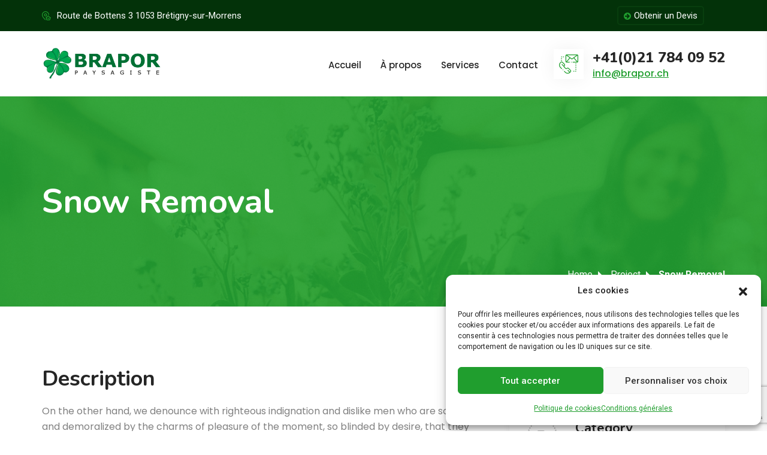

--- FILE ---
content_type: text/html; charset=UTF-8
request_url: https://brapor.ch/project/snow-removal/
body_size: 21568
content:
<!DOCTYPE html><html lang="fr-FR"><head><meta charset="UTF-8"><meta name="viewport" content="width=device-width, initial-scale=1"><link rel="pingback" href="https://brapor.ch/xmlrpc.php"><meta name='robots' content='index, follow, max-image-preview:large, max-snippet:-1, max-video-preview:-1' /><title>Snow Removal - BRAPOR PAYSAGISTE</title><link rel="canonical" href="https://brapor.ch/project/snow-removal/" /><meta property="og:locale" content="fr_FR" /><meta property="og:type" content="article" /><meta property="og:title" content="Snow Removal - BRAPOR PAYSAGISTE" /><meta property="og:description" content="On the other hand, we denounce with righteous indignation and dislike men who are so beguiled and demoralized by the charms of pleasure of the moment, so blinded by desire,&hellip;" /><meta property="og:url" content="https://brapor.ch/project/snow-removal/" /><meta property="og:site_name" content="BRAPOR PAYSAGISTE" /><meta property="og:image" content="https://brapor.ch/wp-content/uploads/2020/01/hm-3-project-2-e1588576030636.jpg" /><meta property="og:image:width" content="450" /><meta property="og:image:height" content="450" /><meta property="og:image:type" content="image/jpeg" /><meta name="twitter:card" content="summary_large_image" /> <script type="application/ld+json" class="yoast-schema-graph">{"@context":"https://schema.org","@graph":[{"@type":"WebPage","@id":"https://brapor.ch/project/snow-removal/","url":"https://brapor.ch/project/snow-removal/","name":"Snow Removal - BRAPOR PAYSAGISTE","isPartOf":{"@id":"https://brapor.ch/#website"},"primaryImageOfPage":{"@id":"https://brapor.ch/project/snow-removal/#primaryimage"},"image":{"@id":"https://brapor.ch/project/snow-removal/#primaryimage"},"thumbnailUrl":"https://brapor.ch/wp-content/uploads/2020/01/hm-3-project-2-e1588576030636.jpg","datePublished":"2020-01-21T07:05:18+00:00","breadcrumb":{"@id":"https://brapor.ch/project/snow-removal/#breadcrumb"},"inLanguage":"fr-FR","potentialAction":[{"@type":"ReadAction","target":["https://brapor.ch/project/snow-removal/"]}]},{"@type":"ImageObject","inLanguage":"fr-FR","@id":"https://brapor.ch/project/snow-removal/#primaryimage","url":"https://brapor.ch/wp-content/uploads/2020/01/hm-3-project-2-e1588576030636.jpg","contentUrl":"https://brapor.ch/wp-content/uploads/2020/01/hm-3-project-2-e1588576030636.jpg","width":450,"height":450},{"@type":"BreadcrumbList","@id":"https://brapor.ch/project/snow-removal/#breadcrumb","itemListElement":[{"@type":"ListItem","position":1,"name":"Accueil","item":"https://brapor.ch/"},{"@type":"ListItem","position":2,"name":"Projects","item":"https://brapor.ch/project/"},{"@type":"ListItem","position":3,"name":"Snow Removal"}]},{"@type":"WebSite","@id":"https://brapor.ch/#website","url":"https://brapor.ch/","name":"BRAPOR PAYSAGISTE","description":"Votre spécialiste du paysage.","publisher":{"@id":"https://brapor.ch/#organization"},"potentialAction":[{"@type":"SearchAction","target":{"@type":"EntryPoint","urlTemplate":"https://brapor.ch/?s={search_term_string}"},"query-input":{"@type":"PropertyValueSpecification","valueRequired":true,"valueName":"search_term_string"}}],"inLanguage":"fr-FR"},{"@type":"Organization","@id":"https://brapor.ch/#organization","name":"BRAPOR PAYSAGISTE","url":"https://brapor.ch/","logo":{"@type":"ImageObject","inLanguage":"fr-FR","@id":"https://brapor.ch/#/schema/logo/image/","url":"https://brapor.ch/wp-content/uploads/2023/05/logo-brapor-horizontal.png","contentUrl":"https://brapor.ch/wp-content/uploads/2023/05/logo-brapor-horizontal.png","width":350,"height":90,"caption":"BRAPOR PAYSAGISTE"},"image":{"@id":"https://brapor.ch/#/schema/logo/image/"}}]}</script> <link rel='dns-prefetch' href='//fonts.googleapis.com' /><link rel="alternate" type="application/rss+xml" title="BRAPOR PAYSAGISTE &raquo; Flux" href="https://brapor.ch/feed/" /><link rel="alternate" type="application/rss+xml" title="BRAPOR PAYSAGISTE &raquo; Flux des commentaires" href="https://brapor.ch/comments/feed/" /><link rel="alternate" type="application/rss+xml" title="BRAPOR PAYSAGISTE &raquo; Snow Removal Flux des commentaires" href="https://brapor.ch/project/snow-removal/feed/" /><link rel="alternate" title="oEmbed (JSON)" type="application/json+oembed" href="https://brapor.ch/wp-json/oembed/1.0/embed?url=https%3A%2F%2Fbrapor.ch%2Fproject%2Fsnow-removal%2F" /><link rel="alternate" title="oEmbed (XML)" type="text/xml+oembed" href="https://brapor.ch/wp-json/oembed/1.0/embed?url=https%3A%2F%2Fbrapor.ch%2Fproject%2Fsnow-removal%2F&#038;format=xml" /><style id='wp-img-auto-sizes-contain-inline-css' type='text/css'>img:is([sizes=auto i],[sizes^="auto," i]){contain-intrinsic-size:3000px 1500px}
/*# sourceURL=wp-img-auto-sizes-contain-inline-css */</style><style id='wp-emoji-styles-inline-css' type='text/css'>img.wp-smiley, img.emoji {
		display: inline !important;
		border: none !important;
		box-shadow: none !important;
		height: 1em !important;
		width: 1em !important;
		margin: 0 0.07em !important;
		vertical-align: -0.1em !important;
		background: none !important;
		padding: 0 !important;
	}
/*# sourceURL=wp-emoji-styles-inline-css */</style><style id='wp-block-library-inline-css' type='text/css'>:root{--wp-block-synced-color:#7a00df;--wp-block-synced-color--rgb:122,0,223;--wp-bound-block-color:var(--wp-block-synced-color);--wp-editor-canvas-background:#ddd;--wp-admin-theme-color:#007cba;--wp-admin-theme-color--rgb:0,124,186;--wp-admin-theme-color-darker-10:#006ba1;--wp-admin-theme-color-darker-10--rgb:0,107,160.5;--wp-admin-theme-color-darker-20:#005a87;--wp-admin-theme-color-darker-20--rgb:0,90,135;--wp-admin-border-width-focus:2px}@media (min-resolution:192dpi){:root{--wp-admin-border-width-focus:1.5px}}.wp-element-button{cursor:pointer}:root .has-very-light-gray-background-color{background-color:#eee}:root .has-very-dark-gray-background-color{background-color:#313131}:root .has-very-light-gray-color{color:#eee}:root .has-very-dark-gray-color{color:#313131}:root .has-vivid-green-cyan-to-vivid-cyan-blue-gradient-background{background:linear-gradient(135deg,#00d084,#0693e3)}:root .has-purple-crush-gradient-background{background:linear-gradient(135deg,#34e2e4,#4721fb 50%,#ab1dfe)}:root .has-hazy-dawn-gradient-background{background:linear-gradient(135deg,#faaca8,#dad0ec)}:root .has-subdued-olive-gradient-background{background:linear-gradient(135deg,#fafae1,#67a671)}:root .has-atomic-cream-gradient-background{background:linear-gradient(135deg,#fdd79a,#004a59)}:root .has-nightshade-gradient-background{background:linear-gradient(135deg,#330968,#31cdcf)}:root .has-midnight-gradient-background{background:linear-gradient(135deg,#020381,#2874fc)}:root{--wp--preset--font-size--normal:16px;--wp--preset--font-size--huge:42px}.has-regular-font-size{font-size:1em}.has-larger-font-size{font-size:2.625em}.has-normal-font-size{font-size:var(--wp--preset--font-size--normal)}.has-huge-font-size{font-size:var(--wp--preset--font-size--huge)}.has-text-align-center{text-align:center}.has-text-align-left{text-align:left}.has-text-align-right{text-align:right}.has-fit-text{white-space:nowrap!important}#end-resizable-editor-section{display:none}.aligncenter{clear:both}.items-justified-left{justify-content:flex-start}.items-justified-center{justify-content:center}.items-justified-right{justify-content:flex-end}.items-justified-space-between{justify-content:space-between}.screen-reader-text{border:0;clip-path:inset(50%);height:1px;margin:-1px;overflow:hidden;padding:0;position:absolute;width:1px;word-wrap:normal!important}.screen-reader-text:focus{background-color:#ddd;clip-path:none;color:#444;display:block;font-size:1em;height:auto;left:5px;line-height:normal;padding:15px 23px 14px;text-decoration:none;top:5px;width:auto;z-index:100000}html :where(.has-border-color){border-style:solid}html :where([style*=border-top-color]){border-top-style:solid}html :where([style*=border-right-color]){border-right-style:solid}html :where([style*=border-bottom-color]){border-bottom-style:solid}html :where([style*=border-left-color]){border-left-style:solid}html :where([style*=border-width]){border-style:solid}html :where([style*=border-top-width]){border-top-style:solid}html :where([style*=border-right-width]){border-right-style:solid}html :where([style*=border-bottom-width]){border-bottom-style:solid}html :where([style*=border-left-width]){border-left-style:solid}html :where(img[class*=wp-image-]){height:auto;max-width:100%}:where(figure){margin:0 0 1em}html :where(.is-position-sticky){--wp-admin--admin-bar--position-offset:var(--wp-admin--admin-bar--height,0px)}@media screen and (max-width:600px){html :where(.is-position-sticky){--wp-admin--admin-bar--position-offset:0px}}

/*# sourceURL=wp-block-library-inline-css */</style><style id='wp-block-gallery-inline-css' type='text/css'>.blocks-gallery-grid:not(.has-nested-images),.wp-block-gallery:not(.has-nested-images){display:flex;flex-wrap:wrap;list-style-type:none;margin:0;padding:0}.blocks-gallery-grid:not(.has-nested-images) .blocks-gallery-image,.blocks-gallery-grid:not(.has-nested-images) .blocks-gallery-item,.wp-block-gallery:not(.has-nested-images) .blocks-gallery-image,.wp-block-gallery:not(.has-nested-images) .blocks-gallery-item{display:flex;flex-direction:column;flex-grow:1;justify-content:center;margin:0 1em 1em 0;position:relative;width:calc(50% - 1em)}.blocks-gallery-grid:not(.has-nested-images) .blocks-gallery-image:nth-of-type(2n),.blocks-gallery-grid:not(.has-nested-images) .blocks-gallery-item:nth-of-type(2n),.wp-block-gallery:not(.has-nested-images) .blocks-gallery-image:nth-of-type(2n),.wp-block-gallery:not(.has-nested-images) .blocks-gallery-item:nth-of-type(2n){margin-right:0}.blocks-gallery-grid:not(.has-nested-images) .blocks-gallery-image figure,.blocks-gallery-grid:not(.has-nested-images) .blocks-gallery-item figure,.wp-block-gallery:not(.has-nested-images) .blocks-gallery-image figure,.wp-block-gallery:not(.has-nested-images) .blocks-gallery-item figure{align-items:flex-end;display:flex;height:100%;justify-content:flex-start;margin:0}.blocks-gallery-grid:not(.has-nested-images) .blocks-gallery-image img,.blocks-gallery-grid:not(.has-nested-images) .blocks-gallery-item img,.wp-block-gallery:not(.has-nested-images) .blocks-gallery-image img,.wp-block-gallery:not(.has-nested-images) .blocks-gallery-item img{display:block;height:auto;max-width:100%;width:auto}.blocks-gallery-grid:not(.has-nested-images) .blocks-gallery-image figcaption,.blocks-gallery-grid:not(.has-nested-images) .blocks-gallery-item figcaption,.wp-block-gallery:not(.has-nested-images) .blocks-gallery-image figcaption,.wp-block-gallery:not(.has-nested-images) .blocks-gallery-item figcaption{background:linear-gradient(0deg,#000000b3,#0000004d 70%,#0000);bottom:0;box-sizing:border-box;color:#fff;font-size:.8em;margin:0;max-height:100%;overflow:auto;padding:3em .77em .7em;position:absolute;text-align:center;width:100%;z-index:2}.blocks-gallery-grid:not(.has-nested-images) .blocks-gallery-image figcaption img,.blocks-gallery-grid:not(.has-nested-images) .blocks-gallery-item figcaption img,.wp-block-gallery:not(.has-nested-images) .blocks-gallery-image figcaption img,.wp-block-gallery:not(.has-nested-images) .blocks-gallery-item figcaption img{display:inline}.blocks-gallery-grid:not(.has-nested-images) figcaption,.wp-block-gallery:not(.has-nested-images) figcaption{flex-grow:1}.blocks-gallery-grid:not(.has-nested-images).is-cropped .blocks-gallery-image a,.blocks-gallery-grid:not(.has-nested-images).is-cropped .blocks-gallery-image img,.blocks-gallery-grid:not(.has-nested-images).is-cropped .blocks-gallery-item a,.blocks-gallery-grid:not(.has-nested-images).is-cropped .blocks-gallery-item img,.wp-block-gallery:not(.has-nested-images).is-cropped .blocks-gallery-image a,.wp-block-gallery:not(.has-nested-images).is-cropped .blocks-gallery-image img,.wp-block-gallery:not(.has-nested-images).is-cropped .blocks-gallery-item a,.wp-block-gallery:not(.has-nested-images).is-cropped .blocks-gallery-item img{flex:1;height:100%;object-fit:cover;width:100%}.blocks-gallery-grid:not(.has-nested-images).columns-1 .blocks-gallery-image,.blocks-gallery-grid:not(.has-nested-images).columns-1 .blocks-gallery-item,.wp-block-gallery:not(.has-nested-images).columns-1 .blocks-gallery-image,.wp-block-gallery:not(.has-nested-images).columns-1 .blocks-gallery-item{margin-right:0;width:100%}@media (min-width:600px){.blocks-gallery-grid:not(.has-nested-images).columns-3 .blocks-gallery-image,.blocks-gallery-grid:not(.has-nested-images).columns-3 .blocks-gallery-item,.wp-block-gallery:not(.has-nested-images).columns-3 .blocks-gallery-image,.wp-block-gallery:not(.has-nested-images).columns-3 .blocks-gallery-item{margin-right:1em;width:calc(33.33333% - .66667em)}.blocks-gallery-grid:not(.has-nested-images).columns-4 .blocks-gallery-image,.blocks-gallery-grid:not(.has-nested-images).columns-4 .blocks-gallery-item,.wp-block-gallery:not(.has-nested-images).columns-4 .blocks-gallery-image,.wp-block-gallery:not(.has-nested-images).columns-4 .blocks-gallery-item{margin-right:1em;width:calc(25% - .75em)}.blocks-gallery-grid:not(.has-nested-images).columns-5 .blocks-gallery-image,.blocks-gallery-grid:not(.has-nested-images).columns-5 .blocks-gallery-item,.wp-block-gallery:not(.has-nested-images).columns-5 .blocks-gallery-image,.wp-block-gallery:not(.has-nested-images).columns-5 .blocks-gallery-item{margin-right:1em;width:calc(20% - .8em)}.blocks-gallery-grid:not(.has-nested-images).columns-6 .blocks-gallery-image,.blocks-gallery-grid:not(.has-nested-images).columns-6 .blocks-gallery-item,.wp-block-gallery:not(.has-nested-images).columns-6 .blocks-gallery-image,.wp-block-gallery:not(.has-nested-images).columns-6 .blocks-gallery-item{margin-right:1em;width:calc(16.66667% - .83333em)}.blocks-gallery-grid:not(.has-nested-images).columns-7 .blocks-gallery-image,.blocks-gallery-grid:not(.has-nested-images).columns-7 .blocks-gallery-item,.wp-block-gallery:not(.has-nested-images).columns-7 .blocks-gallery-image,.wp-block-gallery:not(.has-nested-images).columns-7 .blocks-gallery-item{margin-right:1em;width:calc(14.28571% - .85714em)}.blocks-gallery-grid:not(.has-nested-images).columns-8 .blocks-gallery-image,.blocks-gallery-grid:not(.has-nested-images).columns-8 .blocks-gallery-item,.wp-block-gallery:not(.has-nested-images).columns-8 .blocks-gallery-image,.wp-block-gallery:not(.has-nested-images).columns-8 .blocks-gallery-item{margin-right:1em;width:calc(12.5% - .875em)}.blocks-gallery-grid:not(.has-nested-images).columns-1 .blocks-gallery-image:nth-of-type(1n),.blocks-gallery-grid:not(.has-nested-images).columns-1 .blocks-gallery-item:nth-of-type(1n),.blocks-gallery-grid:not(.has-nested-images).columns-2 .blocks-gallery-image:nth-of-type(2n),.blocks-gallery-grid:not(.has-nested-images).columns-2 .blocks-gallery-item:nth-of-type(2n),.blocks-gallery-grid:not(.has-nested-images).columns-3 .blocks-gallery-image:nth-of-type(3n),.blocks-gallery-grid:not(.has-nested-images).columns-3 .blocks-gallery-item:nth-of-type(3n),.blocks-gallery-grid:not(.has-nested-images).columns-4 .blocks-gallery-image:nth-of-type(4n),.blocks-gallery-grid:not(.has-nested-images).columns-4 .blocks-gallery-item:nth-of-type(4n),.blocks-gallery-grid:not(.has-nested-images).columns-5 .blocks-gallery-image:nth-of-type(5n),.blocks-gallery-grid:not(.has-nested-images).columns-5 .blocks-gallery-item:nth-of-type(5n),.blocks-gallery-grid:not(.has-nested-images).columns-6 .blocks-gallery-image:nth-of-type(6n),.blocks-gallery-grid:not(.has-nested-images).columns-6 .blocks-gallery-item:nth-of-type(6n),.blocks-gallery-grid:not(.has-nested-images).columns-7 .blocks-gallery-image:nth-of-type(7n),.blocks-gallery-grid:not(.has-nested-images).columns-7 .blocks-gallery-item:nth-of-type(7n),.blocks-gallery-grid:not(.has-nested-images).columns-8 .blocks-gallery-image:nth-of-type(8n),.blocks-gallery-grid:not(.has-nested-images).columns-8 .blocks-gallery-item:nth-of-type(8n),.wp-block-gallery:not(.has-nested-images).columns-1 .blocks-gallery-image:nth-of-type(1n),.wp-block-gallery:not(.has-nested-images).columns-1 .blocks-gallery-item:nth-of-type(1n),.wp-block-gallery:not(.has-nested-images).columns-2 .blocks-gallery-image:nth-of-type(2n),.wp-block-gallery:not(.has-nested-images).columns-2 .blocks-gallery-item:nth-of-type(2n),.wp-block-gallery:not(.has-nested-images).columns-3 .blocks-gallery-image:nth-of-type(3n),.wp-block-gallery:not(.has-nested-images).columns-3 .blocks-gallery-item:nth-of-type(3n),.wp-block-gallery:not(.has-nested-images).columns-4 .blocks-gallery-image:nth-of-type(4n),.wp-block-gallery:not(.has-nested-images).columns-4 .blocks-gallery-item:nth-of-type(4n),.wp-block-gallery:not(.has-nested-images).columns-5 .blocks-gallery-image:nth-of-type(5n),.wp-block-gallery:not(.has-nested-images).columns-5 .blocks-gallery-item:nth-of-type(5n),.wp-block-gallery:not(.has-nested-images).columns-6 .blocks-gallery-image:nth-of-type(6n),.wp-block-gallery:not(.has-nested-images).columns-6 .blocks-gallery-item:nth-of-type(6n),.wp-block-gallery:not(.has-nested-images).columns-7 .blocks-gallery-image:nth-of-type(7n),.wp-block-gallery:not(.has-nested-images).columns-7 .blocks-gallery-item:nth-of-type(7n),.wp-block-gallery:not(.has-nested-images).columns-8 .blocks-gallery-image:nth-of-type(8n),.wp-block-gallery:not(.has-nested-images).columns-8 .blocks-gallery-item:nth-of-type(8n){margin-right:0}}.blocks-gallery-grid:not(.has-nested-images) .blocks-gallery-image:last-child,.blocks-gallery-grid:not(.has-nested-images) .blocks-gallery-item:last-child,.wp-block-gallery:not(.has-nested-images) .blocks-gallery-image:last-child,.wp-block-gallery:not(.has-nested-images) .blocks-gallery-item:last-child{margin-right:0}.blocks-gallery-grid:not(.has-nested-images).alignleft,.blocks-gallery-grid:not(.has-nested-images).alignright,.wp-block-gallery:not(.has-nested-images).alignleft,.wp-block-gallery:not(.has-nested-images).alignright{max-width:420px;width:100%}.blocks-gallery-grid:not(.has-nested-images).aligncenter .blocks-gallery-item figure,.wp-block-gallery:not(.has-nested-images).aligncenter .blocks-gallery-item figure{justify-content:center}.wp-block-gallery:not(.is-cropped) .blocks-gallery-item{align-self:flex-start}figure.wp-block-gallery.has-nested-images{align-items:normal}.wp-block-gallery.has-nested-images figure.wp-block-image:not(#individual-image){margin:0;width:calc(50% - var(--wp--style--unstable-gallery-gap, 16px)/2)}.wp-block-gallery.has-nested-images figure.wp-block-image{box-sizing:border-box;display:flex;flex-direction:column;flex-grow:1;justify-content:center;max-width:100%;position:relative}.wp-block-gallery.has-nested-images figure.wp-block-image>a,.wp-block-gallery.has-nested-images figure.wp-block-image>div{flex-direction:column;flex-grow:1;margin:0}.wp-block-gallery.has-nested-images figure.wp-block-image img{display:block;height:auto;max-width:100%!important;width:auto}.wp-block-gallery.has-nested-images figure.wp-block-image figcaption,.wp-block-gallery.has-nested-images figure.wp-block-image:has(figcaption):before{bottom:0;left:0;max-height:100%;position:absolute;right:0}.wp-block-gallery.has-nested-images figure.wp-block-image:has(figcaption):before{backdrop-filter:blur(3px);content:"";height:100%;-webkit-mask-image:linear-gradient(0deg,#000 20%,#0000);mask-image:linear-gradient(0deg,#000 20%,#0000);max-height:40%;pointer-events:none}.wp-block-gallery.has-nested-images figure.wp-block-image figcaption{box-sizing:border-box;color:#fff;font-size:13px;margin:0;overflow:auto;padding:1em;text-align:center;text-shadow:0 0 1.5px #000}.wp-block-gallery.has-nested-images figure.wp-block-image figcaption::-webkit-scrollbar{height:12px;width:12px}.wp-block-gallery.has-nested-images figure.wp-block-image figcaption::-webkit-scrollbar-track{background-color:initial}.wp-block-gallery.has-nested-images figure.wp-block-image figcaption::-webkit-scrollbar-thumb{background-clip:padding-box;background-color:initial;border:3px solid #0000;border-radius:8px}.wp-block-gallery.has-nested-images figure.wp-block-image figcaption:focus-within::-webkit-scrollbar-thumb,.wp-block-gallery.has-nested-images figure.wp-block-image figcaption:focus::-webkit-scrollbar-thumb,.wp-block-gallery.has-nested-images figure.wp-block-image figcaption:hover::-webkit-scrollbar-thumb{background-color:#fffc}.wp-block-gallery.has-nested-images figure.wp-block-image figcaption{scrollbar-color:#0000 #0000;scrollbar-gutter:stable both-edges;scrollbar-width:thin}.wp-block-gallery.has-nested-images figure.wp-block-image figcaption:focus,.wp-block-gallery.has-nested-images figure.wp-block-image figcaption:focus-within,.wp-block-gallery.has-nested-images figure.wp-block-image figcaption:hover{scrollbar-color:#fffc #0000}.wp-block-gallery.has-nested-images figure.wp-block-image figcaption{will-change:transform}@media (hover:none){.wp-block-gallery.has-nested-images figure.wp-block-image figcaption{scrollbar-color:#fffc #0000}}.wp-block-gallery.has-nested-images figure.wp-block-image figcaption{background:linear-gradient(0deg,#0006,#0000)}.wp-block-gallery.has-nested-images figure.wp-block-image figcaption img{display:inline}.wp-block-gallery.has-nested-images figure.wp-block-image figcaption a{color:inherit}.wp-block-gallery.has-nested-images figure.wp-block-image.has-custom-border img{box-sizing:border-box}.wp-block-gallery.has-nested-images figure.wp-block-image.has-custom-border>a,.wp-block-gallery.has-nested-images figure.wp-block-image.has-custom-border>div,.wp-block-gallery.has-nested-images figure.wp-block-image.is-style-rounded>a,.wp-block-gallery.has-nested-images figure.wp-block-image.is-style-rounded>div{flex:1 1 auto}.wp-block-gallery.has-nested-images figure.wp-block-image.has-custom-border figcaption,.wp-block-gallery.has-nested-images figure.wp-block-image.is-style-rounded figcaption{background:none;color:inherit;flex:initial;margin:0;padding:10px 10px 9px;position:relative;text-shadow:none}.wp-block-gallery.has-nested-images figure.wp-block-image.has-custom-border:before,.wp-block-gallery.has-nested-images figure.wp-block-image.is-style-rounded:before{content:none}.wp-block-gallery.has-nested-images figcaption{flex-basis:100%;flex-grow:1;text-align:center}.wp-block-gallery.has-nested-images:not(.is-cropped) figure.wp-block-image:not(#individual-image){margin-bottom:auto;margin-top:0}.wp-block-gallery.has-nested-images.is-cropped figure.wp-block-image:not(#individual-image){align-self:inherit}.wp-block-gallery.has-nested-images.is-cropped figure.wp-block-image:not(#individual-image)>a,.wp-block-gallery.has-nested-images.is-cropped figure.wp-block-image:not(#individual-image)>div:not(.components-drop-zone){display:flex}.wp-block-gallery.has-nested-images.is-cropped figure.wp-block-image:not(#individual-image) a,.wp-block-gallery.has-nested-images.is-cropped figure.wp-block-image:not(#individual-image) img{flex:1 0 0%;height:100%;object-fit:cover;width:100%}.wp-block-gallery.has-nested-images.columns-1 figure.wp-block-image:not(#individual-image){width:100%}@media (min-width:600px){.wp-block-gallery.has-nested-images.columns-3 figure.wp-block-image:not(#individual-image){width:calc(33.33333% - var(--wp--style--unstable-gallery-gap, 16px)*.66667)}.wp-block-gallery.has-nested-images.columns-4 figure.wp-block-image:not(#individual-image){width:calc(25% - var(--wp--style--unstable-gallery-gap, 16px)*.75)}.wp-block-gallery.has-nested-images.columns-5 figure.wp-block-image:not(#individual-image){width:calc(20% - var(--wp--style--unstable-gallery-gap, 16px)*.8)}.wp-block-gallery.has-nested-images.columns-6 figure.wp-block-image:not(#individual-image){width:calc(16.66667% - var(--wp--style--unstable-gallery-gap, 16px)*.83333)}.wp-block-gallery.has-nested-images.columns-7 figure.wp-block-image:not(#individual-image){width:calc(14.28571% - var(--wp--style--unstable-gallery-gap, 16px)*.85714)}.wp-block-gallery.has-nested-images.columns-8 figure.wp-block-image:not(#individual-image){width:calc(12.5% - var(--wp--style--unstable-gallery-gap, 16px)*.875)}.wp-block-gallery.has-nested-images.columns-default figure.wp-block-image:not(#individual-image){width:calc(33.33% - var(--wp--style--unstable-gallery-gap, 16px)*.66667)}.wp-block-gallery.has-nested-images.columns-default figure.wp-block-image:not(#individual-image):first-child:nth-last-child(2),.wp-block-gallery.has-nested-images.columns-default figure.wp-block-image:not(#individual-image):first-child:nth-last-child(2)~figure.wp-block-image:not(#individual-image){width:calc(50% - var(--wp--style--unstable-gallery-gap, 16px)*.5)}.wp-block-gallery.has-nested-images.columns-default figure.wp-block-image:not(#individual-image):first-child:last-child{width:100%}}.wp-block-gallery.has-nested-images.alignleft,.wp-block-gallery.has-nested-images.alignright{max-width:420px;width:100%}.wp-block-gallery.has-nested-images.aligncenter{justify-content:center}
/*# sourceURL=https://brapor.ch/wp-includes/blocks/gallery/style.min.css */</style><style id='wp-block-image-inline-css' type='text/css'>.wp-block-image>a,.wp-block-image>figure>a{display:inline-block}.wp-block-image img{box-sizing:border-box;height:auto;max-width:100%;vertical-align:bottom}@media not (prefers-reduced-motion){.wp-block-image img.hide{visibility:hidden}.wp-block-image img.show{animation:show-content-image .4s}}.wp-block-image[style*=border-radius] img,.wp-block-image[style*=border-radius]>a{border-radius:inherit}.wp-block-image.has-custom-border img{box-sizing:border-box}.wp-block-image.aligncenter{text-align:center}.wp-block-image.alignfull>a,.wp-block-image.alignwide>a{width:100%}.wp-block-image.alignfull img,.wp-block-image.alignwide img{height:auto;width:100%}.wp-block-image .aligncenter,.wp-block-image .alignleft,.wp-block-image .alignright,.wp-block-image.aligncenter,.wp-block-image.alignleft,.wp-block-image.alignright{display:table}.wp-block-image .aligncenter>figcaption,.wp-block-image .alignleft>figcaption,.wp-block-image .alignright>figcaption,.wp-block-image.aligncenter>figcaption,.wp-block-image.alignleft>figcaption,.wp-block-image.alignright>figcaption{caption-side:bottom;display:table-caption}.wp-block-image .alignleft{float:left;margin:.5em 1em .5em 0}.wp-block-image .alignright{float:right;margin:.5em 0 .5em 1em}.wp-block-image .aligncenter{margin-left:auto;margin-right:auto}.wp-block-image :where(figcaption){margin-bottom:1em;margin-top:.5em}.wp-block-image.is-style-circle-mask img{border-radius:9999px}@supports ((-webkit-mask-image:none) or (mask-image:none)) or (-webkit-mask-image:none){.wp-block-image.is-style-circle-mask img{border-radius:0;-webkit-mask-image:url('data:image/svg+xml;utf8,<svg viewBox="0 0 100 100" xmlns="http://www.w3.org/2000/svg"><circle cx="50" cy="50" r="50"/></svg>');mask-image:url('data:image/svg+xml;utf8,<svg viewBox="0 0 100 100" xmlns="http://www.w3.org/2000/svg"><circle cx="50" cy="50" r="50"/></svg>');mask-mode:alpha;-webkit-mask-position:center;mask-position:center;-webkit-mask-repeat:no-repeat;mask-repeat:no-repeat;-webkit-mask-size:contain;mask-size:contain}}:root :where(.wp-block-image.is-style-rounded img,.wp-block-image .is-style-rounded img){border-radius:9999px}.wp-block-image figure{margin:0}.wp-lightbox-container{display:flex;flex-direction:column;position:relative}.wp-lightbox-container img{cursor:zoom-in}.wp-lightbox-container img:hover+button{opacity:1}.wp-lightbox-container button{align-items:center;backdrop-filter:blur(16px) saturate(180%);background-color:#5a5a5a40;border:none;border-radius:4px;cursor:zoom-in;display:flex;height:20px;justify-content:center;opacity:0;padding:0;position:absolute;right:16px;text-align:center;top:16px;width:20px;z-index:100}@media not (prefers-reduced-motion){.wp-lightbox-container button{transition:opacity .2s ease}}.wp-lightbox-container button:focus-visible{outline:3px auto #5a5a5a40;outline:3px auto -webkit-focus-ring-color;outline-offset:3px}.wp-lightbox-container button:hover{cursor:pointer;opacity:1}.wp-lightbox-container button:focus{opacity:1}.wp-lightbox-container button:focus,.wp-lightbox-container button:hover,.wp-lightbox-container button:not(:hover):not(:active):not(.has-background){background-color:#5a5a5a40;border:none}.wp-lightbox-overlay{box-sizing:border-box;cursor:zoom-out;height:100vh;left:0;overflow:hidden;position:fixed;top:0;visibility:hidden;width:100%;z-index:100000}.wp-lightbox-overlay .close-button{align-items:center;cursor:pointer;display:flex;justify-content:center;min-height:40px;min-width:40px;padding:0;position:absolute;right:calc(env(safe-area-inset-right) + 16px);top:calc(env(safe-area-inset-top) + 16px);z-index:5000000}.wp-lightbox-overlay .close-button:focus,.wp-lightbox-overlay .close-button:hover,.wp-lightbox-overlay .close-button:not(:hover):not(:active):not(.has-background){background:none;border:none}.wp-lightbox-overlay .lightbox-image-container{height:var(--wp--lightbox-container-height);left:50%;overflow:hidden;position:absolute;top:50%;transform:translate(-50%,-50%);transform-origin:top left;width:var(--wp--lightbox-container-width);z-index:9999999999}.wp-lightbox-overlay .wp-block-image{align-items:center;box-sizing:border-box;display:flex;height:100%;justify-content:center;margin:0;position:relative;transform-origin:0 0;width:100%;z-index:3000000}.wp-lightbox-overlay .wp-block-image img{height:var(--wp--lightbox-image-height);min-height:var(--wp--lightbox-image-height);min-width:var(--wp--lightbox-image-width);width:var(--wp--lightbox-image-width)}.wp-lightbox-overlay .wp-block-image figcaption{display:none}.wp-lightbox-overlay button{background:none;border:none}.wp-lightbox-overlay .scrim{background-color:#fff;height:100%;opacity:.9;position:absolute;width:100%;z-index:2000000}.wp-lightbox-overlay.active{visibility:visible}@media not (prefers-reduced-motion){.wp-lightbox-overlay.active{animation:turn-on-visibility .25s both}.wp-lightbox-overlay.active img{animation:turn-on-visibility .35s both}.wp-lightbox-overlay.show-closing-animation:not(.active){animation:turn-off-visibility .35s both}.wp-lightbox-overlay.show-closing-animation:not(.active) img{animation:turn-off-visibility .25s both}.wp-lightbox-overlay.zoom.active{animation:none;opacity:1;visibility:visible}.wp-lightbox-overlay.zoom.active .lightbox-image-container{animation:lightbox-zoom-in .4s}.wp-lightbox-overlay.zoom.active .lightbox-image-container img{animation:none}.wp-lightbox-overlay.zoom.active .scrim{animation:turn-on-visibility .4s forwards}.wp-lightbox-overlay.zoom.show-closing-animation:not(.active){animation:none}.wp-lightbox-overlay.zoom.show-closing-animation:not(.active) .lightbox-image-container{animation:lightbox-zoom-out .4s}.wp-lightbox-overlay.zoom.show-closing-animation:not(.active) .lightbox-image-container img{animation:none}.wp-lightbox-overlay.zoom.show-closing-animation:not(.active) .scrim{animation:turn-off-visibility .4s forwards}}@keyframes show-content-image{0%{visibility:hidden}99%{visibility:hidden}to{visibility:visible}}@keyframes turn-on-visibility{0%{opacity:0}to{opacity:1}}@keyframes turn-off-visibility{0%{opacity:1;visibility:visible}99%{opacity:0;visibility:visible}to{opacity:0;visibility:hidden}}@keyframes lightbox-zoom-in{0%{transform:translate(calc((-100vw + var(--wp--lightbox-scrollbar-width))/2 + var(--wp--lightbox-initial-left-position)),calc(-50vh + var(--wp--lightbox-initial-top-position))) scale(var(--wp--lightbox-scale))}to{transform:translate(-50%,-50%) scale(1)}}@keyframes lightbox-zoom-out{0%{transform:translate(-50%,-50%) scale(1);visibility:visible}99%{visibility:visible}to{transform:translate(calc((-100vw + var(--wp--lightbox-scrollbar-width))/2 + var(--wp--lightbox-initial-left-position)),calc(-50vh + var(--wp--lightbox-initial-top-position))) scale(var(--wp--lightbox-scale));visibility:hidden}}
/*# sourceURL=https://brapor.ch/wp-includes/blocks/image/style.min.css */</style><style id='global-styles-inline-css' type='text/css'>:root{--wp--preset--aspect-ratio--square: 1;--wp--preset--aspect-ratio--4-3: 4/3;--wp--preset--aspect-ratio--3-4: 3/4;--wp--preset--aspect-ratio--3-2: 3/2;--wp--preset--aspect-ratio--2-3: 2/3;--wp--preset--aspect-ratio--16-9: 16/9;--wp--preset--aspect-ratio--9-16: 9/16;--wp--preset--color--black: #000000;--wp--preset--color--cyan-bluish-gray: #abb8c3;--wp--preset--color--white: #ffffff;--wp--preset--color--pale-pink: #f78da7;--wp--preset--color--vivid-red: #cf2e2e;--wp--preset--color--luminous-vivid-orange: #ff6900;--wp--preset--color--luminous-vivid-amber: #fcb900;--wp--preset--color--light-green-cyan: #7bdcb5;--wp--preset--color--vivid-green-cyan: #00d084;--wp--preset--color--pale-cyan-blue: #8ed1fc;--wp--preset--color--vivid-cyan-blue: #0693e3;--wp--preset--color--vivid-purple: #9b51e0;--wp--preset--gradient--vivid-cyan-blue-to-vivid-purple: linear-gradient(135deg,rgb(6,147,227) 0%,rgb(155,81,224) 100%);--wp--preset--gradient--light-green-cyan-to-vivid-green-cyan: linear-gradient(135deg,rgb(122,220,180) 0%,rgb(0,208,130) 100%);--wp--preset--gradient--luminous-vivid-amber-to-luminous-vivid-orange: linear-gradient(135deg,rgb(252,185,0) 0%,rgb(255,105,0) 100%);--wp--preset--gradient--luminous-vivid-orange-to-vivid-red: linear-gradient(135deg,rgb(255,105,0) 0%,rgb(207,46,46) 100%);--wp--preset--gradient--very-light-gray-to-cyan-bluish-gray: linear-gradient(135deg,rgb(238,238,238) 0%,rgb(169,184,195) 100%);--wp--preset--gradient--cool-to-warm-spectrum: linear-gradient(135deg,rgb(74,234,220) 0%,rgb(151,120,209) 20%,rgb(207,42,186) 40%,rgb(238,44,130) 60%,rgb(251,105,98) 80%,rgb(254,248,76) 100%);--wp--preset--gradient--blush-light-purple: linear-gradient(135deg,rgb(255,206,236) 0%,rgb(152,150,240) 100%);--wp--preset--gradient--blush-bordeaux: linear-gradient(135deg,rgb(254,205,165) 0%,rgb(254,45,45) 50%,rgb(107,0,62) 100%);--wp--preset--gradient--luminous-dusk: linear-gradient(135deg,rgb(255,203,112) 0%,rgb(199,81,192) 50%,rgb(65,88,208) 100%);--wp--preset--gradient--pale-ocean: linear-gradient(135deg,rgb(255,245,203) 0%,rgb(182,227,212) 50%,rgb(51,167,181) 100%);--wp--preset--gradient--electric-grass: linear-gradient(135deg,rgb(202,248,128) 0%,rgb(113,206,126) 100%);--wp--preset--gradient--midnight: linear-gradient(135deg,rgb(2,3,129) 0%,rgb(40,116,252) 100%);--wp--preset--font-size--small: 13px;--wp--preset--font-size--medium: 20px;--wp--preset--font-size--large: 36px;--wp--preset--font-size--x-large: 42px;--wp--preset--spacing--20: 0.44rem;--wp--preset--spacing--30: 0.67rem;--wp--preset--spacing--40: 1rem;--wp--preset--spacing--50: 1.5rem;--wp--preset--spacing--60: 2.25rem;--wp--preset--spacing--70: 3.38rem;--wp--preset--spacing--80: 5.06rem;--wp--preset--shadow--natural: 6px 6px 9px rgba(0, 0, 0, 0.2);--wp--preset--shadow--deep: 12px 12px 50px rgba(0, 0, 0, 0.4);--wp--preset--shadow--sharp: 6px 6px 0px rgba(0, 0, 0, 0.2);--wp--preset--shadow--outlined: 6px 6px 0px -3px rgb(255, 255, 255), 6px 6px rgb(0, 0, 0);--wp--preset--shadow--crisp: 6px 6px 0px rgb(0, 0, 0);}:where(.is-layout-flex){gap: 0.5em;}:where(.is-layout-grid){gap: 0.5em;}body .is-layout-flex{display: flex;}.is-layout-flex{flex-wrap: wrap;align-items: center;}.is-layout-flex > :is(*, div){margin: 0;}body .is-layout-grid{display: grid;}.is-layout-grid > :is(*, div){margin: 0;}:where(.wp-block-columns.is-layout-flex){gap: 2em;}:where(.wp-block-columns.is-layout-grid){gap: 2em;}:where(.wp-block-post-template.is-layout-flex){gap: 1.25em;}:where(.wp-block-post-template.is-layout-grid){gap: 1.25em;}.has-black-color{color: var(--wp--preset--color--black) !important;}.has-cyan-bluish-gray-color{color: var(--wp--preset--color--cyan-bluish-gray) !important;}.has-white-color{color: var(--wp--preset--color--white) !important;}.has-pale-pink-color{color: var(--wp--preset--color--pale-pink) !important;}.has-vivid-red-color{color: var(--wp--preset--color--vivid-red) !important;}.has-luminous-vivid-orange-color{color: var(--wp--preset--color--luminous-vivid-orange) !important;}.has-luminous-vivid-amber-color{color: var(--wp--preset--color--luminous-vivid-amber) !important;}.has-light-green-cyan-color{color: var(--wp--preset--color--light-green-cyan) !important;}.has-vivid-green-cyan-color{color: var(--wp--preset--color--vivid-green-cyan) !important;}.has-pale-cyan-blue-color{color: var(--wp--preset--color--pale-cyan-blue) !important;}.has-vivid-cyan-blue-color{color: var(--wp--preset--color--vivid-cyan-blue) !important;}.has-vivid-purple-color{color: var(--wp--preset--color--vivid-purple) !important;}.has-black-background-color{background-color: var(--wp--preset--color--black) !important;}.has-cyan-bluish-gray-background-color{background-color: var(--wp--preset--color--cyan-bluish-gray) !important;}.has-white-background-color{background-color: var(--wp--preset--color--white) !important;}.has-pale-pink-background-color{background-color: var(--wp--preset--color--pale-pink) !important;}.has-vivid-red-background-color{background-color: var(--wp--preset--color--vivid-red) !important;}.has-luminous-vivid-orange-background-color{background-color: var(--wp--preset--color--luminous-vivid-orange) !important;}.has-luminous-vivid-amber-background-color{background-color: var(--wp--preset--color--luminous-vivid-amber) !important;}.has-light-green-cyan-background-color{background-color: var(--wp--preset--color--light-green-cyan) !important;}.has-vivid-green-cyan-background-color{background-color: var(--wp--preset--color--vivid-green-cyan) !important;}.has-pale-cyan-blue-background-color{background-color: var(--wp--preset--color--pale-cyan-blue) !important;}.has-vivid-cyan-blue-background-color{background-color: var(--wp--preset--color--vivid-cyan-blue) !important;}.has-vivid-purple-background-color{background-color: var(--wp--preset--color--vivid-purple) !important;}.has-black-border-color{border-color: var(--wp--preset--color--black) !important;}.has-cyan-bluish-gray-border-color{border-color: var(--wp--preset--color--cyan-bluish-gray) !important;}.has-white-border-color{border-color: var(--wp--preset--color--white) !important;}.has-pale-pink-border-color{border-color: var(--wp--preset--color--pale-pink) !important;}.has-vivid-red-border-color{border-color: var(--wp--preset--color--vivid-red) !important;}.has-luminous-vivid-orange-border-color{border-color: var(--wp--preset--color--luminous-vivid-orange) !important;}.has-luminous-vivid-amber-border-color{border-color: var(--wp--preset--color--luminous-vivid-amber) !important;}.has-light-green-cyan-border-color{border-color: var(--wp--preset--color--light-green-cyan) !important;}.has-vivid-green-cyan-border-color{border-color: var(--wp--preset--color--vivid-green-cyan) !important;}.has-pale-cyan-blue-border-color{border-color: var(--wp--preset--color--pale-cyan-blue) !important;}.has-vivid-cyan-blue-border-color{border-color: var(--wp--preset--color--vivid-cyan-blue) !important;}.has-vivid-purple-border-color{border-color: var(--wp--preset--color--vivid-purple) !important;}.has-vivid-cyan-blue-to-vivid-purple-gradient-background{background: var(--wp--preset--gradient--vivid-cyan-blue-to-vivid-purple) !important;}.has-light-green-cyan-to-vivid-green-cyan-gradient-background{background: var(--wp--preset--gradient--light-green-cyan-to-vivid-green-cyan) !important;}.has-luminous-vivid-amber-to-luminous-vivid-orange-gradient-background{background: var(--wp--preset--gradient--luminous-vivid-amber-to-luminous-vivid-orange) !important;}.has-luminous-vivid-orange-to-vivid-red-gradient-background{background: var(--wp--preset--gradient--luminous-vivid-orange-to-vivid-red) !important;}.has-very-light-gray-to-cyan-bluish-gray-gradient-background{background: var(--wp--preset--gradient--very-light-gray-to-cyan-bluish-gray) !important;}.has-cool-to-warm-spectrum-gradient-background{background: var(--wp--preset--gradient--cool-to-warm-spectrum) !important;}.has-blush-light-purple-gradient-background{background: var(--wp--preset--gradient--blush-light-purple) !important;}.has-blush-bordeaux-gradient-background{background: var(--wp--preset--gradient--blush-bordeaux) !important;}.has-luminous-dusk-gradient-background{background: var(--wp--preset--gradient--luminous-dusk) !important;}.has-pale-ocean-gradient-background{background: var(--wp--preset--gradient--pale-ocean) !important;}.has-electric-grass-gradient-background{background: var(--wp--preset--gradient--electric-grass) !important;}.has-midnight-gradient-background{background: var(--wp--preset--gradient--midnight) !important;}.has-small-font-size{font-size: var(--wp--preset--font-size--small) !important;}.has-medium-font-size{font-size: var(--wp--preset--font-size--medium) !important;}.has-large-font-size{font-size: var(--wp--preset--font-size--large) !important;}.has-x-large-font-size{font-size: var(--wp--preset--font-size--x-large) !important;}
/*# sourceURL=global-styles-inline-css */</style><style id='core-block-supports-inline-css' type='text/css'>.wp-block-gallery.wp-block-gallery-1{--wp--style--unstable-gallery-gap:var( --wp--style--gallery-gap-default, var( --gallery-block--gutter-size, var( --wp--style--block-gap, 0.5em ) ) );gap:var( --wp--style--gallery-gap-default, var( --gallery-block--gutter-size, var( --wp--style--block-gap, 0.5em ) ) );}
/*# sourceURL=core-block-supports-inline-css */</style><style id='classic-theme-styles-inline-css' type='text/css'>/*! This file is auto-generated */
.wp-block-button__link{color:#fff;background-color:#32373c;border-radius:9999px;box-shadow:none;text-decoration:none;padding:calc(.667em + 2px) calc(1.333em + 2px);font-size:1.125em}.wp-block-file__button{background:#32373c;color:#fff;text-decoration:none}
/*# sourceURL=/wp-includes/css/classic-themes.min.css */</style><link rel='stylesheet' id='contact-form-7-css' href='https://brapor.ch/wp-content/cache/autoptimize/css/autoptimize_single_64ac31699f5326cb3c76122498b76f66.css?ver=6.1.4' type='text/css' media='all' /><link rel='stylesheet' id='wpa-css-css' href='https://brapor.ch/wp-content/cache/autoptimize/css/autoptimize_single_a0b823f7ab1f0a3a563fb10c3664d2a6.css?ver=2.3.04' type='text/css' media='all' /><link rel='stylesheet' id='steelthemes-fonts-css' href='https://brapor.ch/wp-content/cache/autoptimize/css/autoptimize_single_5ec2b7cf3370707f3b8ffb8bbbdf81f4.css?ver=1767286881' type='text/css' media='all' /><link rel='stylesheet' id='cmplz-general-css' href='https://brapor.ch/wp-content/plugins/complianz-gdpr/assets/css/cookieblocker.min.css?ver=1766008750' type='text/css' media='all' /><link rel='stylesheet' id='lawnella-parent-style-css' href='https://brapor.ch/wp-content/cache/autoptimize/css/autoptimize_single_1663a2cbc244c3a4180ef8bf09c71a1e.css?ver=12ef8aafb2357c2a4d899e9168091ba8' type='text/css' media='all' /><link rel='stylesheet' id='child-style-css' href='https://brapor.ch/wp-content/themes/lawnella-child/style.css?ver=1.0' type='text/css' media='all' /><link rel='stylesheet' id='fontawesome-css' href='https://brapor.ch/wp-content/themes/lawnella/assets/css/font-awesome.min.css?ver=4.6.3' type='text/css' media='all' /><link rel='stylesheet' id='iconmoon-css' href='https://brapor.ch/wp-content/cache/autoptimize/css/autoptimize_single_af85c433f39859f11e05b201e3a8f557.css?ver=1769430180' type='text/css' media='all' /><link rel='stylesheet' id='flaticon-css' href='https://brapor.ch/wp-content/cache/autoptimize/css/autoptimize_single_98a30e669f1b169fbabf6dd1e0a8d3da.css?ver=1.0.0' type='text/css' media='all' /><link rel='stylesheet' id='lawnella-style-css' href='https://brapor.ch/wp-content/cache/autoptimize/css/autoptimize_single_1663a2cbc244c3a4180ef8bf09c71a1e.css?ver=1769430180' type='text/css' media='all' /><style id='lawnella-style-inline-css' type='text/css'>.site-logo  img , .logo_site_mid img  {width:200px!important; }.navbar-expand-lg .navbar-nav.navbar_left .menu-item.dropdown .dropdown-menu .nav-item .dropdown-item   {text-transform:capitalize!important; }body , body  p {text-transform:none!important; letter-spacing:0px!important; }h1 , h1 a {text-transform:none!important; line-height:1.2!important; letter-spacing:0px!important; }h2 , h2 a {text-transform:none!important; letter-spacing:0px!important; }h3 , h3 a {text-transform:none!important; letter-spacing:0px!important; }h4 , h4 a {text-transform:none!important; letter-spacing:0px!important; }h5 , h5 a {text-transform:none!important; letter-spacing:0px!important; }h6 , h6 a {text-transform:none!important; letter-spacing:0px!important; }.preloader {background-image:url(https://brapor.ch/wp-content/uploads/2021/03/leaf-1.png); }.navbar-expand-lg .navbar-nav.navbar_left .menu-item.dropdown .dropdown-menu .nav-item .dropdown-item::after {content:"\e900"; }.navbar-expand-lg .navbar-nav.navbar_left .menu-item.dropdown .dropdown-menu .nav-item .dropdown-item::after {font-family:icomoon; }.header-style-v2 .navbar-expand-lg .navbar-nav.navbar_left .menu-item.dropdown.nav-item .nav-link:before , .header-style-v3 .navbar-expand-lg .navbar-nav.navbar_left .nav-item.dropdown .nav-link:before ,
        .header-style-v4 .navbar-expand-lg .navbar_left.navbar-nav .nav-item.dropdown .nav-link:before {content:"\f107"; }.header-style-v2 .navbar-expand-lg .navbar-nav.navbar_left .menu-item.dropdown.nav-item .nav-link:before , .header-style-v3 .navbar-expand-lg .navbar-nav.navbar_left .nav-item.dropdown .nav-link:before ,
        .header-style-v4 .navbar-expand-lg .navbar_left.navbar-nav .nav-item.dropdown .nav-link:before  {font-family:FontAwesome!important; }
 .page-header {background:!important} .page-header .header-title .page-title {color:!important} .page-header .breadcrumb_area .breadcrumbs .bread-crumb li , .page-header .breadcrumb_area .breadcrumbs .bread-crumb li a   {color:!important}.page-header .breadcrumb_area .breadcrumbs .bread-crumb li:before {border-left-color:!important}
/*# sourceURL=lawnella-style-inline-css */</style><link rel='stylesheet' id='owlcarousel-css' href='https://brapor.ch/wp-content/themes/lawnella/assets/css/owl.carousel.min.css?ver=2.2.0' type='text/css' media='all' /><link rel='stylesheet' id='jqueryui-css' href='https://brapor.ch/wp-content/cache/autoptimize/css/autoptimize_single_8ed4520eb38d930f37bc10cb2abb6c5a.css?ver=1.12.1' type='text/css' media='all' /><link rel='stylesheet' id='fancybox-css' href='https://brapor.ch/wp-content/themes/lawnella/assets/css/jquery.fancybox.min.css?ver=3.5.7' type='text/css' media='all' /><link rel='stylesheet' id='lawnella-fonts-css' href='https://fonts.googleapis.com/css?family=Poppins%3A300%2C400%2C500%2C600%2C700%26display%3Dswap%7CNunito%3A300%2C400%2C500%2C600%2C700%2C800%26display%3Dswap%7CRoboto%3A300%2C400%2C500%2C700%26display%3Dswap&#038;subset=latin%2Clatin-ext' type='text/css' media='all' /><link rel='stylesheet' id='lawnella-shortcodes-css' href='https://brapor.ch/wp-content/plugins/lawnella-addons//assets/css/frontend.css?ver=1.0.0' type='text/css' media='all' /> <script defer type="text/javascript" src="https://brapor.ch/wp-content/plugins/google-analytics-for-wordpress/assets/js/frontend-gtag.min.js?ver=9.11.1" id="monsterinsights-frontend-script-js" data-wp-strategy="async"></script> <script data-cfasync="false" data-wpfc-render="false" type="text/javascript" id='monsterinsights-frontend-script-js-extra'>var monsterinsights_frontend = {"js_events_tracking":"true","download_extensions":"doc,pdf,ppt,zip,xls,docx,pptx,xlsx","inbound_paths":"[{\"path\":\"\\\/go\\\/\",\"label\":\"affiliate\"},{\"path\":\"\\\/recommend\\\/\",\"label\":\"affiliate\"}]","home_url":"https:\/\/brapor.ch","hash_tracking":"false","v4_id":"G-KFXZQ8NLK7"};</script> <script type="text/javascript" src="https://brapor.ch/wp-includes/js/jquery/jquery.min.js?ver=3.7.1" id="jquery-core-js"></script> <script defer type="text/javascript" src="https://brapor.ch/wp-includes/js/jquery/jquery-migrate.min.js?ver=3.4.1" id="jquery-migrate-js"></script> <script defer src="data:text/javascript;base64,"></script><link rel="https://api.w.org/" href="https://brapor.ch/wp-json/" /><link rel="alternate" title="JSON" type="application/json" href="https://brapor.ch/wp-json/wp/v2/project/176" /><link rel="EditURI" type="application/rsd+xml" title="RSD" href="https://brapor.ch/xmlrpc.php?rsd" /><link rel='shortlink' href='https://brapor.ch/?p=176' /><style>.cmplz-hidden {
					display: none !important;
				}</style><meta name="generator" content="Powered by WPBakery Page Builder - drag and drop page builder for WordPress."/><meta name="generator" content="Powered by Slider Revolution 6.7.39 - responsive, Mobile-Friendly Slider Plugin for WordPress with comfortable drag and drop interface." /><link rel="icon" href="https://brapor.ch/wp-content/uploads/2023/05/cropped-favicon-512-32x32.png" sizes="32x32" /><link rel="icon" href="https://brapor.ch/wp-content/uploads/2023/05/cropped-favicon-512-192x192.png" sizes="192x192" /><link rel="apple-touch-icon" href="https://brapor.ch/wp-content/uploads/2023/05/cropped-favicon-512-180x180.png" /><meta name="msapplication-TileImage" content="https://brapor.ch/wp-content/uploads/2023/05/cropped-favicon-512-270x270.png" /><style type="text/css" id="wp-custom-css">.footer-text.col-lg-6.col-md-12.col-sm-12.col-xs-12.text-right {
	color: #ffffff;
}

.service_single_links ul li::before {
	display: none;
}</style><style id="kirki-inline-styles"></style><noscript><style>.wpb_animate_when_almost_visible { opacity: 1; }</style></noscript><link rel='stylesheet' id='rs-plugin-settings-css' href='https://brapor.ch/wp-content/cache/autoptimize/css/autoptimize_single_08f3fa5cd7040c88c7ddf43deadde2a9.css?ver=6.7.39' type='text/css' media='all' /><style id='rs-plugin-settings-inline-css' type='text/css'>#rs-demo-id {}
/*# sourceURL=rs-plugin-settings-inline-css */</style></head><body data-cmplz=1  class="wp-singular project-template-default single single-project postid-176 wp-theme-lawnella wp-child-theme-lawnella-child no-sidebar header_sticky scrollbarcolor wpb-js-composer js-comp-ver-8.7.2 vc_responsive"><div id="page" class="page_wapper hfeed site"><section id="topbar" class="topbar version_v4 clearfix"><div class="container"><div class="row"><div class="col-lg-6 col-md-12 col-sm-12 col-xs-12 wd_100"><div class="topbar-four  topbar-widgets "><div class="top_bar_widgets_inner left"><div id="custom_html-7" class="widget_text widget widget_custom_html"><div class="textwidget custom-html-widget"><ul><li class="desc_tp"><i class="flaticon-address"></i>Route de Bottens 3
1053 Brétigny-sur-Morrens</li></ul></div></div></div></div></div><div class="col-lg-6 col-md-6 col-sm-12 col-xs-12 wd_100"><div class="topbar-two  topbar-widgets "><div class="top_bar_widgets_inner"><div id="custom_html-8" class="widget_text widget widget_custom_html"><div class="textwidget custom-html-widget"><ul><li><a class="loca_pin" href="https://brapor.ch/contact/"><i class="fa fa-arrow-circle-right"></i>Obtenir un Devis</a></li></ul></div></div></div></div></div></div></div></section><header id="header" class="header header-style-v4"><div class="navbar navbar-expand-lg bsnav bsnav-sticky bsnav-sticky-slide"><div class="container"><div class="site-logo"> <a href="https://brapor.ch" class="logo navbar-brand"> <img src="https://brapor.ch/wp-content/uploads/2023/05/logo-brapor-horizontal.png" alt="BRAPOR PAYSAGISTE" class="logo_default"> <noscript><img src="https://brapor.ch/wp-content/uploads/2023/05/logo-brapor-horizontal.png" alt="BRAPOR PAYSAGISTE" class="logo__sticky"></noscript><img src='data:image/svg+xml,%3Csvg%20xmlns=%22http://www.w3.org/2000/svg%22%20viewBox=%220%200%20210%20140%22%3E%3C/svg%3E' data-src="https://brapor.ch/wp-content/uploads/2023/05/logo-brapor-horizontal.png" alt="BRAPOR PAYSAGISTE" class="lazyload logo__sticky"> </a><div class="site-description">Votre spécialiste du paysage.</div></div> <button class="navbar-toggler toggler-spring"><span class="navbar-toggler-icon"></span></button><div class="collapse navbar-collapse"><ul id="primary_menu" class="navbar-nav navbar-mobile navbar_left  ml-auto"><li   id="menu-item-968" class="menu-item menu-item-type-post_type menu-item-object-page menu-item-home menu-item-968 nav-item"><a title="Accueil" href="https://brapor.ch/" class="nav-link">Accueil</a></li><li   id="menu-item-941" class="menu-item menu-item-type-post_type menu-item-object-page menu-item-941 nav-item"><a title="À propos" href="https://brapor.ch/a-propos/" class="nav-link">À propos</a></li><li   id="menu-item-947" class="menu-item menu-item-type-post_type menu-item-object-page menu-item-947 nav-item"><a title="Services" href="https://brapor.ch/services-brapor/" class="nav-link">Services</a></li><li   id="menu-item-945" class="menu-item menu-item-type-post_type menu-item-object-page menu-item-945 nav-item"><a title="Contact" href="https://brapor.ch/contact-brapor-paysagiste/" class="nav-link">Contact</a></li></ul><ul class="navbar_right navbar-nav navbar-mobile  "><li class="extra-menu-item  menu-item-schedule schedule"><div class="Contact_box_emergency"> <span class="flaticon-contact"></span><div class="text_number"><h2><a href="tel:+41(0)21 784 09 52">+41(0)21 784 09 52</a></h2><p><a href="mailto:info@brapor.ch">info@brapor.ch</a></p></div></div></li></ul></div></div></div></header><div class="page-header title-area  no-image"><div class="container"><div class="row"><div class="col-md-12"><div class="header-title "><h1 class="page-title">Snow Removal</h1></div></div></div></div><div class="breadcrumb_area"><div class="container"><div class="row"><div class="col-md-12 col-sm-12 col-xs-12"><div class="breadcrumbs"><ul class="bread-crumb"><li><a href="https://brapor.ch">Home</a> <span class="divider"></span></li><li><a href="#">Project</a></li><li class="active">Snow Removal</li></ul></div></div></div></div></div></div><div id="content" class="site-content"><div class="container auto_container"><div class="row "><div id="primary" class="content-area col-md-12"><main id="main" class="site-main project_details" role="main"><div class="row"><div class="col-lg-8 col-md-8 col-sm-12"><div class="left_project_details"><div class="project_description"><h2 class="sub_title"> Description</h2><p>On the other hand, we denounce with righteous indignation and dislike men who are so beguiled and demoralized by the charms of pleasure of the moment, so blinded by desire, that they cannot foresee the pain and trouble that are bound to ensue; and equal blame belongs to those who fail in their duty through weakness of will, which is the ever undertakes laborious physical exercise.</p></div><div class="project_scope"><h2 class="sub_title">Project Scope</h2><p> Demoralized by the charms of pleasure off that moment, so power ever undertakes laborious laborious physical exercise, except to obtain some special advantages.</p><ul><li> Constantly Running Toilets</li><li> Low Water Pressure</li><li> Slow Or Clogged Drains</li></ul></div><div class="project_details_image"><div class="row"><div class="col-lg-12"><div class="image"> <noscript><img src="https://brapor.ch/wp-content/uploads/2020/01/project-details-1.jpg" alt="img"/></noscript><img class="lazyload" src='data:image/svg+xml,%3Csvg%20xmlns=%22http://www.w3.org/2000/svg%22%20viewBox=%220%200%20210%20140%22%3E%3C/svg%3E' data-src="https://brapor.ch/wp-content/uploads/2020/01/project-details-1.jpg" alt="img"/><noscript><img src="https://brapor.ch/wp-content/uploads/2020/01/project-details-4.jpg" alt="img"/></noscript><img class="lazyload" src='data:image/svg+xml,%3Csvg%20xmlns=%22http://www.w3.org/2000/svg%22%20viewBox=%220%200%20210%20140%22%3E%3C/svg%3E' data-src="https://brapor.ch/wp-content/uploads/2020/01/project-details-4.jpg" alt="img"/><noscript><img src="https://brapor.ch/wp-content/uploads/2020/01/project-details-3.jpg" alt="img"/></noscript><img class="lazyload" src='data:image/svg+xml,%3Csvg%20xmlns=%22http://www.w3.org/2000/svg%22%20viewBox=%220%200%20210%20140%22%3E%3C/svg%3E' data-src="https://brapor.ch/wp-content/uploads/2020/01/project-details-3.jpg" alt="img"/><noscript><img src="https://brapor.ch/wp-content/uploads/2020/01/project-details-2.jpg" alt="img"/></noscript><img class="lazyload" src='data:image/svg+xml,%3Csvg%20xmlns=%22http://www.w3.org/2000/svg%22%20viewBox=%220%200%20210%20140%22%3E%3C/svg%3E' data-src="https://brapor.ch/wp-content/uploads/2020/01/project-details-2.jpg" alt="img"/></div></div></div></div></div></div><div class="col-lg-4 co-md-12 col-sm-12"><div class="project_information"><h2>Project Info</h2><div class="information_inner"><div class="content"> <span class="icon-page"></span><div class="text_box"><h3>Category</h3><p><a href="https://brapor.ch/project_category/in-progress/" class="cat-project">In Progress</a></p></div></div><div class="content"> <span class="icon-maps-and-location"></span><div class="text_box"><h3>Location</h3><p>Newyork City, USA</p></div></div><div class="content"> <span class="icon-ruler"></span><div class="text_box"><h3>Square Meters</h3><p>452,65m²</p></div></div><div class="content"> <span class="icon-calendar-2"></span><div class="text_box"><h3>Project Year</h3><p>2019</p></div></div><div class="content"> <span class="icon-price"></span><div class="text_box"><h3>Project Value</h3><p>2200</p></div></div></div></div><div class="sidebar_project_sidebar" ><div class="project_siderbar project-single-sidebar"><div id="text-3" class="widget widget_text"><div class="textwidget"><p class="wpcf7-contact-form-not-found"><strong>Erreur :</strong> Formulaire de contact non trouvé !</p></div></div><div id="text-9" class="widget widget_text"><div class="textwidget"><p class="wpcf7-contact-form-not-found"><strong>Erreur :</strong> Formulaire de contact non trouvé !</p></div></div></div></div></div></div></main></div></div></div></div></div><section id="footer" class="footer version_v3"><div class="container"><div class="row"><div class="col-lg-4 col-md-6 col-sm-12 footer-column"><div id="lawnella-about-one-1" class="footer_widgets widget_about_entries"><div class="about-company-one-widget"><h4 class="widget-title">À PROPOS</h4><div class="widget-content"><div class="upper_content"><p class="about_para"><span>BRAPOR</span> Entreprise paysagiste se situe sur les hauteurs de Lausanne et est active sur l’ensemble du bassin Lémanique.</p></div><div class="lower_content"><div class="review_custm clearfix"> <span class="icon-multiple-users-silhouette use_icon"></span><p></p><div class="right_side"><h2>Avis de nos clients</h2><p><span class="icon-star"></span> <span class="icon-star"></span> <span class="icon-star"></span> <span class="icon-star"></span> <span class="icon-star"></span></p></div></div></div></div></div></div></div><div class="col-lg-4 col-md-6 col-sm-12 footer-column"><div id="service-posts-2" class="footer_widgets widget_Service_entries"><h4 class="widget-title">Services</h4><div class="service_single_links"><ul class="links_inner"><li><a href="https://brapor.ch/service/fourniture-et-plantations-de-vegetaux/">Plantation de végétaux</a></h2><li><a href="https://brapor.ch/service/realisation-de-murs-pierres-naturelles/">Réalisation de murs</a></h2><li><a href="https://brapor.ch/service/dallages-pavages/">Dallages, Pavages</a></h2><li><a href="https://brapor.ch/service/amenagements-paysagers/">Aménagements paysagers</a></h2><li><a href="https://brapor.ch/service/clotures/">Clôtures</a></h2></ul></div></div></div><div class="col-lg-4 col-md-6 col-sm-12 footer-column"><div id="block-14" class="footer_widgets widget_block widget_media_gallery"><figure class="wp-block-gallery has-nested-images columns-default is-cropped wp-block-gallery-1 is-layout-flex wp-block-gallery-is-layout-flex"><figure class="wp-block-image size-large"><noscript><img decoding="async" width="380" height="230" data-id="3021" src="https://brapor.ch/wp-content/uploads/2023/05/vegetaux-potage.jpg" alt="plantation d'arbres" class="wp-image-3021" srcset="https://brapor.ch/wp-content/uploads/2023/05/vegetaux-potage.jpg 380w, https://brapor.ch/wp-content/uploads/2023/05/vegetaux-potage-300x182.jpg 300w" sizes="(max-width: 380px) 100vw, 380px" /></noscript><img decoding="async" width="380" height="230" data-id="3021" src='data:image/svg+xml,%3Csvg%20xmlns=%22http://www.w3.org/2000/svg%22%20viewBox=%220%200%20380%20230%22%3E%3C/svg%3E' data-src="https://brapor.ch/wp-content/uploads/2023/05/vegetaux-potage.jpg" alt="plantation d'arbres" class="lazyload wp-image-3021" data-srcset="https://brapor.ch/wp-content/uploads/2023/05/vegetaux-potage.jpg 380w, https://brapor.ch/wp-content/uploads/2023/05/vegetaux-potage-300x182.jpg 300w" data-sizes="(max-width: 380px) 100vw, 380px" /></figure><figure class="wp-block-image size-large"><noscript><img decoding="async" width="380" height="230" data-id="3019" src="https://brapor.ch/wp-content/uploads/2023/05/vegetaux-potager.jpg" alt="plantation de courgettes" class="wp-image-3019" srcset="https://brapor.ch/wp-content/uploads/2023/05/vegetaux-potager.jpg 380w, https://brapor.ch/wp-content/uploads/2023/05/vegetaux-potager-300x182.jpg 300w" sizes="(max-width: 380px) 100vw, 380px" /></noscript><img decoding="async" width="380" height="230" data-id="3019" src='data:image/svg+xml,%3Csvg%20xmlns=%22http://www.w3.org/2000/svg%22%20viewBox=%220%200%20380%20230%22%3E%3C/svg%3E' data-src="https://brapor.ch/wp-content/uploads/2023/05/vegetaux-potager.jpg" alt="plantation de courgettes" class="lazyload wp-image-3019" data-srcset="https://brapor.ch/wp-content/uploads/2023/05/vegetaux-potager.jpg 380w, https://brapor.ch/wp-content/uploads/2023/05/vegetaux-potager-300x182.jpg 300w" data-sizes="(max-width: 380px) 100vw, 380px" /></figure><figure class="wp-block-image size-large"><noscript><img decoding="async" width="380" height="230" data-id="3018" src="https://brapor.ch/wp-content/uploads/2023/05/vegetaux-2.jpg" alt="potager plantation de vegetaux" class="wp-image-3018" srcset="https://brapor.ch/wp-content/uploads/2023/05/vegetaux-2.jpg 380w, https://brapor.ch/wp-content/uploads/2023/05/vegetaux-2-300x182.jpg 300w" sizes="(max-width: 380px) 100vw, 380px" /></noscript><img decoding="async" width="380" height="230" data-id="3018" src='data:image/svg+xml,%3Csvg%20xmlns=%22http://www.w3.org/2000/svg%22%20viewBox=%220%200%20380%20230%22%3E%3C/svg%3E' data-src="https://brapor.ch/wp-content/uploads/2023/05/vegetaux-2.jpg" alt="potager plantation de vegetaux" class="lazyload wp-image-3018" data-srcset="https://brapor.ch/wp-content/uploads/2023/05/vegetaux-2.jpg 380w, https://brapor.ch/wp-content/uploads/2023/05/vegetaux-2-300x182.jpg 300w" data-sizes="(max-width: 380px) 100vw, 380px" /></figure><figure class="wp-block-image size-large"><noscript><img decoding="async" width="380" height="230" data-id="3017" src="https://brapor.ch/wp-content/uploads/2023/05/vegetaux-plantation.jpg" alt="fourniture et plantation de vegetaux" class="wp-image-3017" srcset="https://brapor.ch/wp-content/uploads/2023/05/vegetaux-plantation.jpg 380w, https://brapor.ch/wp-content/uploads/2023/05/vegetaux-plantation-300x182.jpg 300w" sizes="(max-width: 380px) 100vw, 380px" /></noscript><img decoding="async" width="380" height="230" data-id="3017" src='data:image/svg+xml,%3Csvg%20xmlns=%22http://www.w3.org/2000/svg%22%20viewBox=%220%200%20380%20230%22%3E%3C/svg%3E' data-src="https://brapor.ch/wp-content/uploads/2023/05/vegetaux-plantation.jpg" alt="fourniture et plantation de vegetaux" class="lazyload wp-image-3017" data-srcset="https://brapor.ch/wp-content/uploads/2023/05/vegetaux-plantation.jpg 380w, https://brapor.ch/wp-content/uploads/2023/05/vegetaux-plantation-300x182.jpg 300w" data-sizes="(max-width: 380px) 100vw, 380px" /></figure><figure class="wp-block-image size-large"><noscript><img decoding="async" width="380" height="230" data-id="2995" src="https://brapor.ch/wp-content/uploads/2023/05/gazon-paysagiste.jpg" alt="pose de gazon Brapor paysagiste" class="wp-image-2995" srcset="https://brapor.ch/wp-content/uploads/2023/05/gazon-paysagiste.jpg 380w, https://brapor.ch/wp-content/uploads/2023/05/gazon-paysagiste-300x182.jpg 300w" sizes="(max-width: 380px) 100vw, 380px" /></noscript><img decoding="async" width="380" height="230" data-id="2995" src='data:image/svg+xml,%3Csvg%20xmlns=%22http://www.w3.org/2000/svg%22%20viewBox=%220%200%20380%20230%22%3E%3C/svg%3E' data-src="https://brapor.ch/wp-content/uploads/2023/05/gazon-paysagiste.jpg" alt="pose de gazon Brapor paysagiste" class="lazyload wp-image-2995" data-srcset="https://brapor.ch/wp-content/uploads/2023/05/gazon-paysagiste.jpg 380w, https://brapor.ch/wp-content/uploads/2023/05/gazon-paysagiste-300x182.jpg 300w" data-sizes="(max-width: 380px) 100vw, 380px" /></figure><figure class="wp-block-image size-large"><noscript><img decoding="async" width="380" height="230" data-id="2996" src="https://brapor.ch/wp-content/uploads/2023/05/amenagements-paysagers-brapor-paysagiste.jpg" alt="aménagement de jardin" class="wp-image-2996" srcset="https://brapor.ch/wp-content/uploads/2023/05/amenagements-paysagers-brapor-paysagiste.jpg 380w, https://brapor.ch/wp-content/uploads/2023/05/amenagements-paysagers-brapor-paysagiste-300x182.jpg 300w" sizes="(max-width: 380px) 100vw, 380px" /></noscript><img decoding="async" width="380" height="230" data-id="2996" src='data:image/svg+xml,%3Csvg%20xmlns=%22http://www.w3.org/2000/svg%22%20viewBox=%220%200%20380%20230%22%3E%3C/svg%3E' data-src="https://brapor.ch/wp-content/uploads/2023/05/amenagements-paysagers-brapor-paysagiste.jpg" alt="aménagement de jardin" class="lazyload wp-image-2996" data-srcset="https://brapor.ch/wp-content/uploads/2023/05/amenagements-paysagers-brapor-paysagiste.jpg 380w, https://brapor.ch/wp-content/uploads/2023/05/amenagements-paysagers-brapor-paysagiste-300x182.jpg 300w" data-sizes="(max-width: 380px) 100vw, 380px" /></figure><figure class="wp-block-image size-large"><noscript><img decoding="async" width="380" height="230" data-id="2998" src="https://brapor.ch/wp-content/uploads/2023/05/amenagement-paysager-brapor-1.jpg" alt="aménagement paysagers" class="wp-image-2998" srcset="https://brapor.ch/wp-content/uploads/2023/05/amenagement-paysager-brapor-1.jpg 380w, https://brapor.ch/wp-content/uploads/2023/05/amenagement-paysager-brapor-1-300x182.jpg 300w" sizes="(max-width: 380px) 100vw, 380px" /></noscript><img decoding="async" width="380" height="230" data-id="2998" src='data:image/svg+xml,%3Csvg%20xmlns=%22http://www.w3.org/2000/svg%22%20viewBox=%220%200%20380%20230%22%3E%3C/svg%3E' data-src="https://brapor.ch/wp-content/uploads/2023/05/amenagement-paysager-brapor-1.jpg" alt="aménagement paysagers" class="lazyload wp-image-2998" data-srcset="https://brapor.ch/wp-content/uploads/2023/05/amenagement-paysager-brapor-1.jpg 380w, https://brapor.ch/wp-content/uploads/2023/05/amenagement-paysager-brapor-1-300x182.jpg 300w" data-sizes="(max-width: 380px) 100vw, 380px" /></figure><figure class="wp-block-image size-large"><noscript><img decoding="async" width="380" height="230" data-id="3002" src="https://brapor.ch/wp-content/uploads/2023/05/dallages-et-pavages-brapor.jpg" alt="dallages et pavages Brapor Paysagiste" class="wp-image-3002" srcset="https://brapor.ch/wp-content/uploads/2023/05/dallages-et-pavages-brapor.jpg 380w, https://brapor.ch/wp-content/uploads/2023/05/dallages-et-pavages-brapor-300x182.jpg 300w" sizes="(max-width: 380px) 100vw, 380px" /></noscript><img decoding="async" width="380" height="230" data-id="3002" src='data:image/svg+xml,%3Csvg%20xmlns=%22http://www.w3.org/2000/svg%22%20viewBox=%220%200%20380%20230%22%3E%3C/svg%3E' data-src="https://brapor.ch/wp-content/uploads/2023/05/dallages-et-pavages-brapor.jpg" alt="dallages et pavages Brapor Paysagiste" class="lazyload wp-image-3002" data-srcset="https://brapor.ch/wp-content/uploads/2023/05/dallages-et-pavages-brapor.jpg 380w, https://brapor.ch/wp-content/uploads/2023/05/dallages-et-pavages-brapor-300x182.jpg 300w" data-sizes="(max-width: 380px) 100vw, 380px" /></figure><figure class="wp-block-image size-large"><noscript><img decoding="async" width="380" height="230" data-id="3006" src="https://brapor.ch/wp-content/uploads/2023/05/dallage-pavage-brapor.jpg" alt="" class="wp-image-3006" srcset="https://brapor.ch/wp-content/uploads/2023/05/dallage-pavage-brapor.jpg 380w, https://brapor.ch/wp-content/uploads/2023/05/dallage-pavage-brapor-300x182.jpg 300w" sizes="(max-width: 380px) 100vw, 380px" /></noscript><img decoding="async" width="380" height="230" data-id="3006" src='data:image/svg+xml,%3Csvg%20xmlns=%22http://www.w3.org/2000/svg%22%20viewBox=%220%200%20380%20230%22%3E%3C/svg%3E' data-src="https://brapor.ch/wp-content/uploads/2023/05/dallage-pavage-brapor.jpg" alt="" class="lazyload wp-image-3006" data-srcset="https://brapor.ch/wp-content/uploads/2023/05/dallage-pavage-brapor.jpg 380w, https://brapor.ch/wp-content/uploads/2023/05/dallage-pavage-brapor-300x182.jpg 300w" data-sizes="(max-width: 380px) 100vw, 380px" /></figure></figure></div></div></div></div></section><section class="footer_last footer_last_type_three"><div class="container"><div class="row"><div class="footer-copyright col-lg-6 col-md-12 col-sm-12 col-sx-12"><p class="site-info"> Copyright © 2026 BRAPOR. Tous droits réservés.</p></div><div class="footer-text col-lg-6 col-md-12 col-sm-12 col-xs-12 text-right"> Designed by <a style="color: #ffffff;text-decoration: underline" href="https://x-marques.com" rel="“nofollow”">X-MARQUES</a>, Communication Multimédia EI.</div></div></div></section> <a href="#" id="scroll" style="display: none;"><span class="icon-next-1"></span><i class="icon-branch-with-leaves-black-shape"></i></a><div class="bsnav-mobile" ><div class="bsnav-mobile-overlay"></div><div class="navbar"> <button class="navbar-toggler toggler-spring mobile-toggler"> <span class="fa fa-close"></span> </button></div></div>  <script type="speculationrules">{"prefetch":[{"source":"document","where":{"and":[{"href_matches":"/*"},{"not":{"href_matches":["/wp-*.php","/wp-admin/*","/wp-content/uploads/*","/wp-content/*","/wp-content/plugins/*","/wp-content/themes/lawnella-child/*","/wp-content/themes/lawnella/*","/*\\?(.+)"]}},{"not":{"selector_matches":"a[rel~=\"nofollow\"]"}},{"not":{"selector_matches":".no-prefetch, .no-prefetch a"}}]},"eagerness":"conservative"}]}</script> <div id="cmplz-cookiebanner-container"><div class="cmplz-cookiebanner cmplz-hidden banner-1 bottom-right-view-preferences optin cmplz-bottom-right cmplz-categories-type-view-preferences" aria-modal="true" data-nosnippet="true" role="dialog" aria-live="polite" aria-labelledby="cmplz-header-1-optin" aria-describedby="cmplz-message-1-optin"><div class="cmplz-header"><div class="cmplz-logo"></div><div class="cmplz-title" id="cmplz-header-1-optin">Les cookies</div><div class="cmplz-close" tabindex="0" role="button" aria-label="Fermer la boîte de dialogue"> <svg aria-hidden="true" focusable="false" data-prefix="fas" data-icon="times" class="svg-inline--fa fa-times fa-w-11" role="img" xmlns="http://www.w3.org/2000/svg" viewBox="0 0 352 512"><path fill="currentColor" d="M242.72 256l100.07-100.07c12.28-12.28 12.28-32.19 0-44.48l-22.24-22.24c-12.28-12.28-32.19-12.28-44.48 0L176 189.28 75.93 89.21c-12.28-12.28-32.19-12.28-44.48 0L9.21 111.45c-12.28 12.28-12.28 32.19 0 44.48L109.28 256 9.21 356.07c-12.28 12.28-12.28 32.19 0 44.48l22.24 22.24c12.28 12.28 32.2 12.28 44.48 0L176 322.72l100.07 100.07c12.28 12.28 32.2 12.28 44.48 0l22.24-22.24c12.28-12.28 12.28-32.19 0-44.48L242.72 256z"></path></svg></div></div><div class="cmplz-divider cmplz-divider-header"></div><div class="cmplz-body"><div class="cmplz-message" id="cmplz-message-1-optin">Pour offrir les meilleures expériences, nous utilisons des technologies telles que les cookies pour stocker et/ou accéder aux informations des appareils. Le fait de consentir à ces technologies nous permettra de traiter des données telles que le comportement de navigation ou les ID uniques sur ce site.</div><div class="cmplz-categories"> <details class="cmplz-category cmplz-functional" > <summary> <span class="cmplz-category-header"> <span class="cmplz-category-title">Fonctionnel</span> <span class='cmplz-always-active'> <span class="cmplz-banner-checkbox"> <input type="checkbox"
 id="cmplz-functional-optin"
 data-category="cmplz_functional"
 class="cmplz-consent-checkbox cmplz-functional"
 size="40"
 value="1"/> <label class="cmplz-label" for="cmplz-functional-optin"><span class="screen-reader-text">Fonctionnel</span></label> </span> Toujours activé </span> <span class="cmplz-icon cmplz-open"> <svg xmlns="http://www.w3.org/2000/svg" viewBox="0 0 448 512"  height="18" ><path d="M224 416c-8.188 0-16.38-3.125-22.62-9.375l-192-192c-12.5-12.5-12.5-32.75 0-45.25s32.75-12.5 45.25 0L224 338.8l169.4-169.4c12.5-12.5 32.75-12.5 45.25 0s12.5 32.75 0 45.25l-192 192C240.4 412.9 232.2 416 224 416z"/></svg> </span> </span> </summary><div class="cmplz-description"> <span class="cmplz-description-functional">Le stockage ou l’accès technique est strictement nécessaire dans la finalité d’intérêt légitime de permettre l’utilisation d’un service spécifique explicitement demandé par l’abonné ou l’utilisateur, ou dans le seul but d’effectuer la transmission d’une communication sur un réseau de communications électroniques.</span></div> </details> <details class="cmplz-category cmplz-preferences" > <summary> <span class="cmplz-category-header"> <span class="cmplz-category-title">Préférences</span> <span class="cmplz-banner-checkbox"> <input type="checkbox"
 id="cmplz-preferences-optin"
 data-category="cmplz_preferences"
 class="cmplz-consent-checkbox cmplz-preferences"
 size="40"
 value="1"/> <label class="cmplz-label" for="cmplz-preferences-optin"><span class="screen-reader-text">Préférences</span></label> </span> <span class="cmplz-icon cmplz-open"> <svg xmlns="http://www.w3.org/2000/svg" viewBox="0 0 448 512"  height="18" ><path d="M224 416c-8.188 0-16.38-3.125-22.62-9.375l-192-192c-12.5-12.5-12.5-32.75 0-45.25s32.75-12.5 45.25 0L224 338.8l169.4-169.4c12.5-12.5 32.75-12.5 45.25 0s12.5 32.75 0 45.25l-192 192C240.4 412.9 232.2 416 224 416z"/></svg> </span> </span> </summary><div class="cmplz-description"> <span class="cmplz-description-preferences">Le stockage ou l’accès technique est nécessaire dans la finalité d’intérêt légitime de stocker des préférences qui ne sont pas demandées par l’abonné ou la personne utilisant le service.</span></div> </details> <details class="cmplz-category cmplz-statistics" > <summary> <span class="cmplz-category-header"> <span class="cmplz-category-title">Statistiques</span> <span class="cmplz-banner-checkbox"> <input type="checkbox"
 id="cmplz-statistics-optin"
 data-category="cmplz_statistics"
 class="cmplz-consent-checkbox cmplz-statistics"
 size="40"
 value="1"/> <label class="cmplz-label" for="cmplz-statistics-optin"><span class="screen-reader-text">Statistiques</span></label> </span> <span class="cmplz-icon cmplz-open"> <svg xmlns="http://www.w3.org/2000/svg" viewBox="0 0 448 512"  height="18" ><path d="M224 416c-8.188 0-16.38-3.125-22.62-9.375l-192-192c-12.5-12.5-12.5-32.75 0-45.25s32.75-12.5 45.25 0L224 338.8l169.4-169.4c12.5-12.5 32.75-12.5 45.25 0s12.5 32.75 0 45.25l-192 192C240.4 412.9 232.2 416 224 416z"/></svg> </span> </span> </summary><div class="cmplz-description"> <span class="cmplz-description-statistics">Le stockage ou l’accès technique qui est utilisé exclusivement à des fins statistiques.</span> <span class="cmplz-description-statistics-anonymous">Le stockage ou l’accès technique qui est utilisé exclusivement dans des finalités statistiques anonymes. En l’absence d’une assignation à comparaître, d’une conformité volontaire de la part de votre fournisseur d’accès à internet ou d’enregistrements supplémentaires provenant d’une tierce partie, les informations stockées ou extraites à cette seule fin ne peuvent généralement pas être utilisées pour vous identifier.</span></div> </details> <details class="cmplz-category cmplz-marketing" > <summary> <span class="cmplz-category-header"> <span class="cmplz-category-title">Marketing</span> <span class="cmplz-banner-checkbox"> <input type="checkbox"
 id="cmplz-marketing-optin"
 data-category="cmplz_marketing"
 class="cmplz-consent-checkbox cmplz-marketing"
 size="40"
 value="1"/> <label class="cmplz-label" for="cmplz-marketing-optin"><span class="screen-reader-text">Marketing</span></label> </span> <span class="cmplz-icon cmplz-open"> <svg xmlns="http://www.w3.org/2000/svg" viewBox="0 0 448 512"  height="18" ><path d="M224 416c-8.188 0-16.38-3.125-22.62-9.375l-192-192c-12.5-12.5-12.5-32.75 0-45.25s32.75-12.5 45.25 0L224 338.8l169.4-169.4c12.5-12.5 32.75-12.5 45.25 0s12.5 32.75 0 45.25l-192 192C240.4 412.9 232.2 416 224 416z"/></svg> </span> </span> </summary><div class="cmplz-description"> <span class="cmplz-description-marketing">Le stockage ou l’accès technique est nécessaire pour créer des profils d’utilisateurs afin d’envoyer des publicités, ou pour suivre l’utilisateur sur un site web ou sur plusieurs sites web ayant des finalités marketing similaires.</span></div> </details></div></div><div class="cmplz-links cmplz-information"><ul><li><a class="cmplz-link cmplz-manage-options cookie-statement" href="#" data-relative_url="#cmplz-manage-consent-container">Gérer les options</a></li><li><a class="cmplz-link cmplz-manage-third-parties cookie-statement" href="#" data-relative_url="#cmplz-cookies-overview">Gérer les services</a></li><li><a class="cmplz-link cmplz-manage-vendors tcf cookie-statement" href="#" data-relative_url="#cmplz-tcf-wrapper">Gérer {vendor_count} fournisseurs</a></li><li><a class="cmplz-link cmplz-external cmplz-read-more-purposes tcf" target="_blank" rel="noopener noreferrer nofollow" href="https://cookiedatabase.org/tcf/purposes/" aria-label="En savoir plus sur les finalités de TCF de la base de données de cookies">En savoir plus sur ces finalités</a></li></ul></div><div class="cmplz-divider cmplz-footer"></div><div class="cmplz-buttons"> <button class="cmplz-btn cmplz-accept">Tout accepter</button> <button class="cmplz-btn cmplz-deny">Refuser</button> <button class="cmplz-btn cmplz-view-preferences">Personnaliser vos choix</button> <button class="cmplz-btn cmplz-save-preferences">Enregistrer les préférences</button> <a class="cmplz-btn cmplz-manage-options tcf cookie-statement" href="#" data-relative_url="#cmplz-manage-consent-container">Personnaliser vos choix</a></div><div class="cmplz-documents cmplz-links"><ul><li><a class="cmplz-link cookie-statement" href="#" data-relative_url="">{title}</a></li><li><a class="cmplz-link privacy-statement" href="#" data-relative_url="">{title}</a></li><li><a class="cmplz-link impressum" href="#" data-relative_url="">{title}</a></li></ul></div></div></div><div id="cmplz-manage-consent" data-nosnippet="true"><button class="cmplz-btn cmplz-hidden cmplz-manage-consent manage-consent-1">Gérer le consentement</button></div><noscript><style>.lazyload{display:none;}</style></noscript><script data-noptimize="1">window.lazySizesConfig=window.lazySizesConfig||{};window.lazySizesConfig.loadMode=1;</script><script defer data-noptimize="1" src='https://brapor.ch/wp-content/plugins/autoptimize/classes/external/js/lazysizes.min.js?ao_version=3.1.14'></script><script type="text/javascript" src="https://brapor.ch/wp-includes/js/dist/hooks.min.js?ver=dd5603f07f9220ed27f1" id="wp-hooks-js"></script> <script type="text/javascript" src="https://brapor.ch/wp-includes/js/dist/i18n.min.js?ver=c26c3dc7bed366793375" id="wp-i18n-js"></script> <script defer id="wp-i18n-js-after" src="[data-uri]"></script> <script defer type="text/javascript" src="https://brapor.ch/wp-content/cache/autoptimize/js/autoptimize_single_96e7dc3f0e8559e4a3f3ca40b17ab9c3.js?ver=6.1.4" id="swv-js"></script> <script defer id="contact-form-7-js-translations" src="[data-uri]"></script> <script defer id="contact-form-7-js-before" src="[data-uri]"></script> <script defer type="text/javascript" src="https://brapor.ch/wp-content/cache/autoptimize/js/autoptimize_single_2912c657d0592cc532dff73d0d2ce7bb.js?ver=6.1.4" id="contact-form-7-js"></script> <script defer type="text/javascript" src="https://brapor.ch/wp-content/cache/autoptimize/js/autoptimize_single_88a6be9d65250bef59a48b7e4a7e8f68.js?ver=2.3.04" id="wpascript-js"></script> <script defer id="wpascript-js-after" src="[data-uri]"></script> <script defer id="lawnella_two_post-likes-js-extra" src="[data-uri]"></script> <script defer type="text/javascript" src="https://brapor.ch/wp-content/cache/autoptimize/js/autoptimize_single_b1bdb00e54df76421195a6de437808c3.js" id="lawnella_two_post-likes-js"></script> <script defer type="text/javascript" src="https://brapor.ch/wp-includes/js/comment-reply.min.js?ver=12ef8aafb2357c2a4d899e9168091ba8" id="comment-reply-js" data-wp-strategy="async" fetchpriority="low"></script> <script defer type="text/javascript" src="https://brapor.ch/wp-content/themes/lawnella/assets/js/popper.min.js?ver=1.12.9" id="popper-js"></script> <script defer type="text/javascript" src="https://brapor.ch/wp-content/themes/lawnella/assets/js/bootstrap.min.js?ver=4.3.1" id="bootstrap-js"></script> <script defer type="text/javascript" src="https://brapor.ch/wp-content/themes/lawnella/assets/js/bsnav.min.js?ver=1.9.1" id="bsnav-js"></script> <script defer type="text/javascript" src="https://brapor.ch/wp-content/plugins/js_composer/assets/lib/vendor/dist/isotope-layout/dist/isotope.pkgd.min.js?ver=8.7.2" id="isotope-js"></script> <script defer type="text/javascript" src="https://brapor.ch/wp-content/themes/lawnella/assets/js/owl.carousel.min.js?ver=2.2.0" id="owlcarousel-js"></script> <script defer type="text/javascript" src="https://brapor.ch/wp-content/themes/lawnella/assets/js/jquery.fancybox.min.js?ver=3.5.7" id="jquery-fancy-box-js"></script> <script defer type="text/javascript" src="https://brapor.ch/wp-content/cache/autoptimize/js/autoptimize_single_bcad1d60cf9cb3bb180a1a8339ed5529.js?ver=1.12.1" id="jquery-ui-js"></script> <script defer type="text/javascript" src="https://brapor.ch/wp-content/cache/autoptimize/js/autoptimize_single_22e84c91b8c276176ae8facdde3ca750.js?ver=1.1.0" id="lawnella-script-js"></script> <script defer type="text/javascript" src="https://www.google.com/recaptcha/api.js?render=6LfC0vMlAAAAAHKAa3bNpuqI95gtp-H_lfKmGLOf&amp;ver=3.0" id="google-recaptcha-js"></script> <script type="text/javascript" src="https://brapor.ch/wp-includes/js/dist/vendor/wp-polyfill.min.js?ver=3.15.0" id="wp-polyfill-js"></script> <script defer id="wpcf7-recaptcha-js-before" src="[data-uri]"></script> <script defer type="text/javascript" src="https://brapor.ch/wp-content/cache/autoptimize/js/autoptimize_single_ec0187677793456f98473f49d9e9b95f.js?ver=6.1.4" id="wpcf7-recaptcha-js"></script> <script defer id="cmplz-cookiebanner-js-extra" src="[data-uri]"></script> <script defer type="text/javascript" src="https://brapor.ch/wp-content/plugins/complianz-gdpr/cookiebanner/js/complianz.min.js?ver=1766008750" id="cmplz-cookiebanner-js"></script> <script defer type="text/javascript" src="https://brapor.ch/wp-content/cache/autoptimize/js/autoptimize_single_735658919412c8f1cce6b82d249d76e4.js?ver=1.0.0" id="lawnella-addons-plugins-js"></script> <script defer id="lawnella-js-extra" src="[data-uri]"></script> <script defer type="text/javascript" src="https://brapor.ch/wp-content/cache/autoptimize/js/autoptimize_single_9c99ab67fede01f38b0d2b6ad46642b2.js?ver=1.0.0" id="lawnella-js"></script> <script id="wp-emoji-settings" type="application/json">{"baseUrl":"https://s.w.org/images/core/emoji/17.0.2/72x72/","ext":".png","svgUrl":"https://s.w.org/images/core/emoji/17.0.2/svg/","svgExt":".svg","source":{"concatemoji":"https://brapor.ch/wp-includes/js/wp-emoji-release.min.js?ver=12ef8aafb2357c2a4d899e9168091ba8"}}</script> <script type="module">/*! This file is auto-generated */
const a=JSON.parse(document.getElementById("wp-emoji-settings").textContent),o=(window._wpemojiSettings=a,"wpEmojiSettingsSupports"),s=["flag","emoji"];function i(e){try{var t={supportTests:e,timestamp:(new Date).valueOf()};sessionStorage.setItem(o,JSON.stringify(t))}catch(e){}}function c(e,t,n){e.clearRect(0,0,e.canvas.width,e.canvas.height),e.fillText(t,0,0);t=new Uint32Array(e.getImageData(0,0,e.canvas.width,e.canvas.height).data);e.clearRect(0,0,e.canvas.width,e.canvas.height),e.fillText(n,0,0);const a=new Uint32Array(e.getImageData(0,0,e.canvas.width,e.canvas.height).data);return t.every((e,t)=>e===a[t])}function p(e,t){e.clearRect(0,0,e.canvas.width,e.canvas.height),e.fillText(t,0,0);var n=e.getImageData(16,16,1,1);for(let e=0;e<n.data.length;e++)if(0!==n.data[e])return!1;return!0}function u(e,t,n,a){switch(t){case"flag":return n(e,"\ud83c\udff3\ufe0f\u200d\u26a7\ufe0f","\ud83c\udff3\ufe0f\u200b\u26a7\ufe0f")?!1:!n(e,"\ud83c\udde8\ud83c\uddf6","\ud83c\udde8\u200b\ud83c\uddf6")&&!n(e,"\ud83c\udff4\udb40\udc67\udb40\udc62\udb40\udc65\udb40\udc6e\udb40\udc67\udb40\udc7f","\ud83c\udff4\u200b\udb40\udc67\u200b\udb40\udc62\u200b\udb40\udc65\u200b\udb40\udc6e\u200b\udb40\udc67\u200b\udb40\udc7f");case"emoji":return!a(e,"\ud83e\u1fac8")}return!1}function f(e,t,n,a){let r;const o=(r="undefined"!=typeof WorkerGlobalScope&&self instanceof WorkerGlobalScope?new OffscreenCanvas(300,150):document.createElement("canvas")).getContext("2d",{willReadFrequently:!0}),s=(o.textBaseline="top",o.font="600 32px Arial",{});return e.forEach(e=>{s[e]=t(o,e,n,a)}),s}function r(e){var t=document.createElement("script");t.src=e,t.defer=!0,document.head.appendChild(t)}a.supports={everything:!0,everythingExceptFlag:!0},new Promise(t=>{let n=function(){try{var e=JSON.parse(sessionStorage.getItem(o));if("object"==typeof e&&"number"==typeof e.timestamp&&(new Date).valueOf()<e.timestamp+604800&&"object"==typeof e.supportTests)return e.supportTests}catch(e){}return null}();if(!n){if("undefined"!=typeof Worker&&"undefined"!=typeof OffscreenCanvas&&"undefined"!=typeof URL&&URL.createObjectURL&&"undefined"!=typeof Blob)try{var e="postMessage("+f.toString()+"("+[JSON.stringify(s),u.toString(),c.toString(),p.toString()].join(",")+"));",a=new Blob([e],{type:"text/javascript"});const r=new Worker(URL.createObjectURL(a),{name:"wpTestEmojiSupports"});return void(r.onmessage=e=>{i(n=e.data),r.terminate(),t(n)})}catch(e){}i(n=f(s,u,c,p))}t(n)}).then(e=>{for(const n in e)a.supports[n]=e[n],a.supports.everything=a.supports.everything&&a.supports[n],"flag"!==n&&(a.supports.everythingExceptFlag=a.supports.everythingExceptFlag&&a.supports[n]);var t;a.supports.everythingExceptFlag=a.supports.everythingExceptFlag&&!a.supports.flag,a.supports.everything||((t=a.source||{}).concatemoji?r(t.concatemoji):t.wpemoji&&t.twemoji&&(r(t.twemoji),r(t.wpemoji)))});
//# sourceURL=https://brapor.ch/wp-includes/js/wp-emoji-loader.min.js</script> <script defer src="data:text/javascript;base64,"></script>  <script data-service="google-analytics" data-category="statistics" data-cmplz-src="//www.googletagmanager.com/gtag/js?id=G-KFXZQ8NLK7"  data-cfasync="false" data-wpfc-render="false" type="text/plain" async></script> <script data-service="google-analytics" data-category="statistics" data-cfasync="false" data-wpfc-render="false" type="text/plain">var mi_version = '9.11.1';
				var mi_track_user = true;
				var mi_no_track_reason = '';
								var MonsterInsightsDefaultLocations = {"page_location":"https:\/\/brapor.ch\/project\/snow-removal\/"};
								if ( typeof MonsterInsightsPrivacyGuardFilter === 'function' ) {
					var MonsterInsightsLocations = (typeof MonsterInsightsExcludeQuery === 'object') ? MonsterInsightsPrivacyGuardFilter( MonsterInsightsExcludeQuery ) : MonsterInsightsPrivacyGuardFilter( MonsterInsightsDefaultLocations );
				} else {
					var MonsterInsightsLocations = (typeof MonsterInsightsExcludeQuery === 'object') ? MonsterInsightsExcludeQuery : MonsterInsightsDefaultLocations;
				}

								var disableStrs = [
										'ga-disable-G-KFXZQ8NLK7',
									];

				/* Function to detect opted out users */
				function __gtagTrackerIsOptedOut() {
					for (var index = 0; index < disableStrs.length; index++) {
						if (document.cookie.indexOf(disableStrs[index] + '=true') > -1) {
							return true;
						}
					}

					return false;
				}

				/* Disable tracking if the opt-out cookie exists. */
				if (__gtagTrackerIsOptedOut()) {
					for (var index = 0; index < disableStrs.length; index++) {
						window[disableStrs[index]] = true;
					}
				}

				/* Opt-out function */
				function __gtagTrackerOptout() {
					for (var index = 0; index < disableStrs.length; index++) {
						document.cookie = disableStrs[index] + '=true; expires=Thu, 31 Dec 2099 23:59:59 UTC; path=/';
						window[disableStrs[index]] = true;
					}
				}

				if ('undefined' === typeof gaOptout) {
					function gaOptout() {
						__gtagTrackerOptout();
					}
				}
								window.dataLayer = window.dataLayer || [];

				window.MonsterInsightsDualTracker = {
					helpers: {},
					trackers: {},
				};
				if (mi_track_user) {
					function __gtagDataLayer() {
						dataLayer.push(arguments);
					}

					function __gtagTracker(type, name, parameters) {
						if (!parameters) {
							parameters = {};
						}

						if (parameters.send_to) {
							__gtagDataLayer.apply(null, arguments);
							return;
						}

						if (type === 'event') {
														parameters.send_to = monsterinsights_frontend.v4_id;
							var hookName = name;
							if (typeof parameters['event_category'] !== 'undefined') {
								hookName = parameters['event_category'] + ':' + name;
							}

							if (typeof MonsterInsightsDualTracker.trackers[hookName] !== 'undefined') {
								MonsterInsightsDualTracker.trackers[hookName](parameters);
							} else {
								__gtagDataLayer('event', name, parameters);
							}
							
						} else {
							__gtagDataLayer.apply(null, arguments);
						}
					}

					__gtagTracker('js', new Date());
					__gtagTracker('set', {
						'developer_id.dZGIzZG': true,
											});
					if ( MonsterInsightsLocations.page_location ) {
						__gtagTracker('set', MonsterInsightsLocations);
					}
										__gtagTracker('config', 'G-KFXZQ8NLK7', {"forceSSL":"true","link_attribution":"true"} );
										window.gtag = __gtagTracker;										(function () {
						/* https://developers.google.com/analytics/devguides/collection/analyticsjs/ */
						/* ga and __gaTracker compatibility shim. */
						var noopfn = function () {
							return null;
						};
						var newtracker = function () {
							return new Tracker();
						};
						var Tracker = function () {
							return null;
						};
						var p = Tracker.prototype;
						p.get = noopfn;
						p.set = noopfn;
						p.send = function () {
							var args = Array.prototype.slice.call(arguments);
							args.unshift('send');
							__gaTracker.apply(null, args);
						};
						var __gaTracker = function () {
							var len = arguments.length;
							if (len === 0) {
								return;
							}
							var f = arguments[len - 1];
							if (typeof f !== 'object' || f === null || typeof f.hitCallback !== 'function') {
								if ('send' === arguments[0]) {
									var hitConverted, hitObject = false, action;
									if ('event' === arguments[1]) {
										if ('undefined' !== typeof arguments[3]) {
											hitObject = {
												'eventAction': arguments[3],
												'eventCategory': arguments[2],
												'eventLabel': arguments[4],
												'value': arguments[5] ? arguments[5] : 1,
											}
										}
									}
									if ('pageview' === arguments[1]) {
										if ('undefined' !== typeof arguments[2]) {
											hitObject = {
												'eventAction': 'page_view',
												'page_path': arguments[2],
											}
										}
									}
									if (typeof arguments[2] === 'object') {
										hitObject = arguments[2];
									}
									if (typeof arguments[5] === 'object') {
										Object.assign(hitObject, arguments[5]);
									}
									if ('undefined' !== typeof arguments[1].hitType) {
										hitObject = arguments[1];
										if ('pageview' === hitObject.hitType) {
											hitObject.eventAction = 'page_view';
										}
									}
									if (hitObject) {
										action = 'timing' === arguments[1].hitType ? 'timing_complete' : hitObject.eventAction;
										hitConverted = mapArgs(hitObject);
										__gtagTracker('event', action, hitConverted);
									}
								}
								return;
							}

							function mapArgs(args) {
								var arg, hit = {};
								var gaMap = {
									'eventCategory': 'event_category',
									'eventAction': 'event_action',
									'eventLabel': 'event_label',
									'eventValue': 'event_value',
									'nonInteraction': 'non_interaction',
									'timingCategory': 'event_category',
									'timingVar': 'name',
									'timingValue': 'value',
									'timingLabel': 'event_label',
									'page': 'page_path',
									'location': 'page_location',
									'title': 'page_title',
									'referrer' : 'page_referrer',
								};
								for (arg in args) {
																		if (!(!args.hasOwnProperty(arg) || !gaMap.hasOwnProperty(arg))) {
										hit[gaMap[arg]] = args[arg];
									} else {
										hit[arg] = args[arg];
									}
								}
								return hit;
							}

							try {
								f.hitCallback();
							} catch (ex) {
							}
						};
						__gaTracker.create = newtracker;
						__gaTracker.getByName = newtracker;
						__gaTracker.getAll = function () {
							return [];
						};
						__gaTracker.remove = noopfn;
						__gaTracker.loaded = true;
						window['__gaTracker'] = __gaTracker;
					})();
									} else {
										console.log("");
					(function () {
						function __gtagTracker() {
							return null;
						}

						window['__gtagTracker'] = __gtagTracker;
						window['gtag'] = __gtagTracker;
					})();
									}</script> </body></html>
<!-- Dynamic page generated in 1.241 seconds. -->
<!-- Cached page generated by WP-Super-Cache on 2026-01-26 13:23:00 -->

<!-- super cache -->

--- FILE ---
content_type: text/html; charset=utf-8
request_url: https://www.google.com/recaptcha/api2/anchor?ar=1&k=6LfC0vMlAAAAAHKAa3bNpuqI95gtp-H_lfKmGLOf&co=aHR0cHM6Ly9icmFwb3IuY2g6NDQz&hl=en&v=PoyoqOPhxBO7pBk68S4YbpHZ&size=invisible&anchor-ms=20000&execute-ms=30000&cb=8qeo76ovtkm
body_size: 48722
content:
<!DOCTYPE HTML><html dir="ltr" lang="en"><head><meta http-equiv="Content-Type" content="text/html; charset=UTF-8">
<meta http-equiv="X-UA-Compatible" content="IE=edge">
<title>reCAPTCHA</title>
<style type="text/css">
/* cyrillic-ext */
@font-face {
  font-family: 'Roboto';
  font-style: normal;
  font-weight: 400;
  font-stretch: 100%;
  src: url(//fonts.gstatic.com/s/roboto/v48/KFO7CnqEu92Fr1ME7kSn66aGLdTylUAMa3GUBHMdazTgWw.woff2) format('woff2');
  unicode-range: U+0460-052F, U+1C80-1C8A, U+20B4, U+2DE0-2DFF, U+A640-A69F, U+FE2E-FE2F;
}
/* cyrillic */
@font-face {
  font-family: 'Roboto';
  font-style: normal;
  font-weight: 400;
  font-stretch: 100%;
  src: url(//fonts.gstatic.com/s/roboto/v48/KFO7CnqEu92Fr1ME7kSn66aGLdTylUAMa3iUBHMdazTgWw.woff2) format('woff2');
  unicode-range: U+0301, U+0400-045F, U+0490-0491, U+04B0-04B1, U+2116;
}
/* greek-ext */
@font-face {
  font-family: 'Roboto';
  font-style: normal;
  font-weight: 400;
  font-stretch: 100%;
  src: url(//fonts.gstatic.com/s/roboto/v48/KFO7CnqEu92Fr1ME7kSn66aGLdTylUAMa3CUBHMdazTgWw.woff2) format('woff2');
  unicode-range: U+1F00-1FFF;
}
/* greek */
@font-face {
  font-family: 'Roboto';
  font-style: normal;
  font-weight: 400;
  font-stretch: 100%;
  src: url(//fonts.gstatic.com/s/roboto/v48/KFO7CnqEu92Fr1ME7kSn66aGLdTylUAMa3-UBHMdazTgWw.woff2) format('woff2');
  unicode-range: U+0370-0377, U+037A-037F, U+0384-038A, U+038C, U+038E-03A1, U+03A3-03FF;
}
/* math */
@font-face {
  font-family: 'Roboto';
  font-style: normal;
  font-weight: 400;
  font-stretch: 100%;
  src: url(//fonts.gstatic.com/s/roboto/v48/KFO7CnqEu92Fr1ME7kSn66aGLdTylUAMawCUBHMdazTgWw.woff2) format('woff2');
  unicode-range: U+0302-0303, U+0305, U+0307-0308, U+0310, U+0312, U+0315, U+031A, U+0326-0327, U+032C, U+032F-0330, U+0332-0333, U+0338, U+033A, U+0346, U+034D, U+0391-03A1, U+03A3-03A9, U+03B1-03C9, U+03D1, U+03D5-03D6, U+03F0-03F1, U+03F4-03F5, U+2016-2017, U+2034-2038, U+203C, U+2040, U+2043, U+2047, U+2050, U+2057, U+205F, U+2070-2071, U+2074-208E, U+2090-209C, U+20D0-20DC, U+20E1, U+20E5-20EF, U+2100-2112, U+2114-2115, U+2117-2121, U+2123-214F, U+2190, U+2192, U+2194-21AE, U+21B0-21E5, U+21F1-21F2, U+21F4-2211, U+2213-2214, U+2216-22FF, U+2308-230B, U+2310, U+2319, U+231C-2321, U+2336-237A, U+237C, U+2395, U+239B-23B7, U+23D0, U+23DC-23E1, U+2474-2475, U+25AF, U+25B3, U+25B7, U+25BD, U+25C1, U+25CA, U+25CC, U+25FB, U+266D-266F, U+27C0-27FF, U+2900-2AFF, U+2B0E-2B11, U+2B30-2B4C, U+2BFE, U+3030, U+FF5B, U+FF5D, U+1D400-1D7FF, U+1EE00-1EEFF;
}
/* symbols */
@font-face {
  font-family: 'Roboto';
  font-style: normal;
  font-weight: 400;
  font-stretch: 100%;
  src: url(//fonts.gstatic.com/s/roboto/v48/KFO7CnqEu92Fr1ME7kSn66aGLdTylUAMaxKUBHMdazTgWw.woff2) format('woff2');
  unicode-range: U+0001-000C, U+000E-001F, U+007F-009F, U+20DD-20E0, U+20E2-20E4, U+2150-218F, U+2190, U+2192, U+2194-2199, U+21AF, U+21E6-21F0, U+21F3, U+2218-2219, U+2299, U+22C4-22C6, U+2300-243F, U+2440-244A, U+2460-24FF, U+25A0-27BF, U+2800-28FF, U+2921-2922, U+2981, U+29BF, U+29EB, U+2B00-2BFF, U+4DC0-4DFF, U+FFF9-FFFB, U+10140-1018E, U+10190-1019C, U+101A0, U+101D0-101FD, U+102E0-102FB, U+10E60-10E7E, U+1D2C0-1D2D3, U+1D2E0-1D37F, U+1F000-1F0FF, U+1F100-1F1AD, U+1F1E6-1F1FF, U+1F30D-1F30F, U+1F315, U+1F31C, U+1F31E, U+1F320-1F32C, U+1F336, U+1F378, U+1F37D, U+1F382, U+1F393-1F39F, U+1F3A7-1F3A8, U+1F3AC-1F3AF, U+1F3C2, U+1F3C4-1F3C6, U+1F3CA-1F3CE, U+1F3D4-1F3E0, U+1F3ED, U+1F3F1-1F3F3, U+1F3F5-1F3F7, U+1F408, U+1F415, U+1F41F, U+1F426, U+1F43F, U+1F441-1F442, U+1F444, U+1F446-1F449, U+1F44C-1F44E, U+1F453, U+1F46A, U+1F47D, U+1F4A3, U+1F4B0, U+1F4B3, U+1F4B9, U+1F4BB, U+1F4BF, U+1F4C8-1F4CB, U+1F4D6, U+1F4DA, U+1F4DF, U+1F4E3-1F4E6, U+1F4EA-1F4ED, U+1F4F7, U+1F4F9-1F4FB, U+1F4FD-1F4FE, U+1F503, U+1F507-1F50B, U+1F50D, U+1F512-1F513, U+1F53E-1F54A, U+1F54F-1F5FA, U+1F610, U+1F650-1F67F, U+1F687, U+1F68D, U+1F691, U+1F694, U+1F698, U+1F6AD, U+1F6B2, U+1F6B9-1F6BA, U+1F6BC, U+1F6C6-1F6CF, U+1F6D3-1F6D7, U+1F6E0-1F6EA, U+1F6F0-1F6F3, U+1F6F7-1F6FC, U+1F700-1F7FF, U+1F800-1F80B, U+1F810-1F847, U+1F850-1F859, U+1F860-1F887, U+1F890-1F8AD, U+1F8B0-1F8BB, U+1F8C0-1F8C1, U+1F900-1F90B, U+1F93B, U+1F946, U+1F984, U+1F996, U+1F9E9, U+1FA00-1FA6F, U+1FA70-1FA7C, U+1FA80-1FA89, U+1FA8F-1FAC6, U+1FACE-1FADC, U+1FADF-1FAE9, U+1FAF0-1FAF8, U+1FB00-1FBFF;
}
/* vietnamese */
@font-face {
  font-family: 'Roboto';
  font-style: normal;
  font-weight: 400;
  font-stretch: 100%;
  src: url(//fonts.gstatic.com/s/roboto/v48/KFO7CnqEu92Fr1ME7kSn66aGLdTylUAMa3OUBHMdazTgWw.woff2) format('woff2');
  unicode-range: U+0102-0103, U+0110-0111, U+0128-0129, U+0168-0169, U+01A0-01A1, U+01AF-01B0, U+0300-0301, U+0303-0304, U+0308-0309, U+0323, U+0329, U+1EA0-1EF9, U+20AB;
}
/* latin-ext */
@font-face {
  font-family: 'Roboto';
  font-style: normal;
  font-weight: 400;
  font-stretch: 100%;
  src: url(//fonts.gstatic.com/s/roboto/v48/KFO7CnqEu92Fr1ME7kSn66aGLdTylUAMa3KUBHMdazTgWw.woff2) format('woff2');
  unicode-range: U+0100-02BA, U+02BD-02C5, U+02C7-02CC, U+02CE-02D7, U+02DD-02FF, U+0304, U+0308, U+0329, U+1D00-1DBF, U+1E00-1E9F, U+1EF2-1EFF, U+2020, U+20A0-20AB, U+20AD-20C0, U+2113, U+2C60-2C7F, U+A720-A7FF;
}
/* latin */
@font-face {
  font-family: 'Roboto';
  font-style: normal;
  font-weight: 400;
  font-stretch: 100%;
  src: url(//fonts.gstatic.com/s/roboto/v48/KFO7CnqEu92Fr1ME7kSn66aGLdTylUAMa3yUBHMdazQ.woff2) format('woff2');
  unicode-range: U+0000-00FF, U+0131, U+0152-0153, U+02BB-02BC, U+02C6, U+02DA, U+02DC, U+0304, U+0308, U+0329, U+2000-206F, U+20AC, U+2122, U+2191, U+2193, U+2212, U+2215, U+FEFF, U+FFFD;
}
/* cyrillic-ext */
@font-face {
  font-family: 'Roboto';
  font-style: normal;
  font-weight: 500;
  font-stretch: 100%;
  src: url(//fonts.gstatic.com/s/roboto/v48/KFO7CnqEu92Fr1ME7kSn66aGLdTylUAMa3GUBHMdazTgWw.woff2) format('woff2');
  unicode-range: U+0460-052F, U+1C80-1C8A, U+20B4, U+2DE0-2DFF, U+A640-A69F, U+FE2E-FE2F;
}
/* cyrillic */
@font-face {
  font-family: 'Roboto';
  font-style: normal;
  font-weight: 500;
  font-stretch: 100%;
  src: url(//fonts.gstatic.com/s/roboto/v48/KFO7CnqEu92Fr1ME7kSn66aGLdTylUAMa3iUBHMdazTgWw.woff2) format('woff2');
  unicode-range: U+0301, U+0400-045F, U+0490-0491, U+04B0-04B1, U+2116;
}
/* greek-ext */
@font-face {
  font-family: 'Roboto';
  font-style: normal;
  font-weight: 500;
  font-stretch: 100%;
  src: url(//fonts.gstatic.com/s/roboto/v48/KFO7CnqEu92Fr1ME7kSn66aGLdTylUAMa3CUBHMdazTgWw.woff2) format('woff2');
  unicode-range: U+1F00-1FFF;
}
/* greek */
@font-face {
  font-family: 'Roboto';
  font-style: normal;
  font-weight: 500;
  font-stretch: 100%;
  src: url(//fonts.gstatic.com/s/roboto/v48/KFO7CnqEu92Fr1ME7kSn66aGLdTylUAMa3-UBHMdazTgWw.woff2) format('woff2');
  unicode-range: U+0370-0377, U+037A-037F, U+0384-038A, U+038C, U+038E-03A1, U+03A3-03FF;
}
/* math */
@font-face {
  font-family: 'Roboto';
  font-style: normal;
  font-weight: 500;
  font-stretch: 100%;
  src: url(//fonts.gstatic.com/s/roboto/v48/KFO7CnqEu92Fr1ME7kSn66aGLdTylUAMawCUBHMdazTgWw.woff2) format('woff2');
  unicode-range: U+0302-0303, U+0305, U+0307-0308, U+0310, U+0312, U+0315, U+031A, U+0326-0327, U+032C, U+032F-0330, U+0332-0333, U+0338, U+033A, U+0346, U+034D, U+0391-03A1, U+03A3-03A9, U+03B1-03C9, U+03D1, U+03D5-03D6, U+03F0-03F1, U+03F4-03F5, U+2016-2017, U+2034-2038, U+203C, U+2040, U+2043, U+2047, U+2050, U+2057, U+205F, U+2070-2071, U+2074-208E, U+2090-209C, U+20D0-20DC, U+20E1, U+20E5-20EF, U+2100-2112, U+2114-2115, U+2117-2121, U+2123-214F, U+2190, U+2192, U+2194-21AE, U+21B0-21E5, U+21F1-21F2, U+21F4-2211, U+2213-2214, U+2216-22FF, U+2308-230B, U+2310, U+2319, U+231C-2321, U+2336-237A, U+237C, U+2395, U+239B-23B7, U+23D0, U+23DC-23E1, U+2474-2475, U+25AF, U+25B3, U+25B7, U+25BD, U+25C1, U+25CA, U+25CC, U+25FB, U+266D-266F, U+27C0-27FF, U+2900-2AFF, U+2B0E-2B11, U+2B30-2B4C, U+2BFE, U+3030, U+FF5B, U+FF5D, U+1D400-1D7FF, U+1EE00-1EEFF;
}
/* symbols */
@font-face {
  font-family: 'Roboto';
  font-style: normal;
  font-weight: 500;
  font-stretch: 100%;
  src: url(//fonts.gstatic.com/s/roboto/v48/KFO7CnqEu92Fr1ME7kSn66aGLdTylUAMaxKUBHMdazTgWw.woff2) format('woff2');
  unicode-range: U+0001-000C, U+000E-001F, U+007F-009F, U+20DD-20E0, U+20E2-20E4, U+2150-218F, U+2190, U+2192, U+2194-2199, U+21AF, U+21E6-21F0, U+21F3, U+2218-2219, U+2299, U+22C4-22C6, U+2300-243F, U+2440-244A, U+2460-24FF, U+25A0-27BF, U+2800-28FF, U+2921-2922, U+2981, U+29BF, U+29EB, U+2B00-2BFF, U+4DC0-4DFF, U+FFF9-FFFB, U+10140-1018E, U+10190-1019C, U+101A0, U+101D0-101FD, U+102E0-102FB, U+10E60-10E7E, U+1D2C0-1D2D3, U+1D2E0-1D37F, U+1F000-1F0FF, U+1F100-1F1AD, U+1F1E6-1F1FF, U+1F30D-1F30F, U+1F315, U+1F31C, U+1F31E, U+1F320-1F32C, U+1F336, U+1F378, U+1F37D, U+1F382, U+1F393-1F39F, U+1F3A7-1F3A8, U+1F3AC-1F3AF, U+1F3C2, U+1F3C4-1F3C6, U+1F3CA-1F3CE, U+1F3D4-1F3E0, U+1F3ED, U+1F3F1-1F3F3, U+1F3F5-1F3F7, U+1F408, U+1F415, U+1F41F, U+1F426, U+1F43F, U+1F441-1F442, U+1F444, U+1F446-1F449, U+1F44C-1F44E, U+1F453, U+1F46A, U+1F47D, U+1F4A3, U+1F4B0, U+1F4B3, U+1F4B9, U+1F4BB, U+1F4BF, U+1F4C8-1F4CB, U+1F4D6, U+1F4DA, U+1F4DF, U+1F4E3-1F4E6, U+1F4EA-1F4ED, U+1F4F7, U+1F4F9-1F4FB, U+1F4FD-1F4FE, U+1F503, U+1F507-1F50B, U+1F50D, U+1F512-1F513, U+1F53E-1F54A, U+1F54F-1F5FA, U+1F610, U+1F650-1F67F, U+1F687, U+1F68D, U+1F691, U+1F694, U+1F698, U+1F6AD, U+1F6B2, U+1F6B9-1F6BA, U+1F6BC, U+1F6C6-1F6CF, U+1F6D3-1F6D7, U+1F6E0-1F6EA, U+1F6F0-1F6F3, U+1F6F7-1F6FC, U+1F700-1F7FF, U+1F800-1F80B, U+1F810-1F847, U+1F850-1F859, U+1F860-1F887, U+1F890-1F8AD, U+1F8B0-1F8BB, U+1F8C0-1F8C1, U+1F900-1F90B, U+1F93B, U+1F946, U+1F984, U+1F996, U+1F9E9, U+1FA00-1FA6F, U+1FA70-1FA7C, U+1FA80-1FA89, U+1FA8F-1FAC6, U+1FACE-1FADC, U+1FADF-1FAE9, U+1FAF0-1FAF8, U+1FB00-1FBFF;
}
/* vietnamese */
@font-face {
  font-family: 'Roboto';
  font-style: normal;
  font-weight: 500;
  font-stretch: 100%;
  src: url(//fonts.gstatic.com/s/roboto/v48/KFO7CnqEu92Fr1ME7kSn66aGLdTylUAMa3OUBHMdazTgWw.woff2) format('woff2');
  unicode-range: U+0102-0103, U+0110-0111, U+0128-0129, U+0168-0169, U+01A0-01A1, U+01AF-01B0, U+0300-0301, U+0303-0304, U+0308-0309, U+0323, U+0329, U+1EA0-1EF9, U+20AB;
}
/* latin-ext */
@font-face {
  font-family: 'Roboto';
  font-style: normal;
  font-weight: 500;
  font-stretch: 100%;
  src: url(//fonts.gstatic.com/s/roboto/v48/KFO7CnqEu92Fr1ME7kSn66aGLdTylUAMa3KUBHMdazTgWw.woff2) format('woff2');
  unicode-range: U+0100-02BA, U+02BD-02C5, U+02C7-02CC, U+02CE-02D7, U+02DD-02FF, U+0304, U+0308, U+0329, U+1D00-1DBF, U+1E00-1E9F, U+1EF2-1EFF, U+2020, U+20A0-20AB, U+20AD-20C0, U+2113, U+2C60-2C7F, U+A720-A7FF;
}
/* latin */
@font-face {
  font-family: 'Roboto';
  font-style: normal;
  font-weight: 500;
  font-stretch: 100%;
  src: url(//fonts.gstatic.com/s/roboto/v48/KFO7CnqEu92Fr1ME7kSn66aGLdTylUAMa3yUBHMdazQ.woff2) format('woff2');
  unicode-range: U+0000-00FF, U+0131, U+0152-0153, U+02BB-02BC, U+02C6, U+02DA, U+02DC, U+0304, U+0308, U+0329, U+2000-206F, U+20AC, U+2122, U+2191, U+2193, U+2212, U+2215, U+FEFF, U+FFFD;
}
/* cyrillic-ext */
@font-face {
  font-family: 'Roboto';
  font-style: normal;
  font-weight: 900;
  font-stretch: 100%;
  src: url(//fonts.gstatic.com/s/roboto/v48/KFO7CnqEu92Fr1ME7kSn66aGLdTylUAMa3GUBHMdazTgWw.woff2) format('woff2');
  unicode-range: U+0460-052F, U+1C80-1C8A, U+20B4, U+2DE0-2DFF, U+A640-A69F, U+FE2E-FE2F;
}
/* cyrillic */
@font-face {
  font-family: 'Roboto';
  font-style: normal;
  font-weight: 900;
  font-stretch: 100%;
  src: url(//fonts.gstatic.com/s/roboto/v48/KFO7CnqEu92Fr1ME7kSn66aGLdTylUAMa3iUBHMdazTgWw.woff2) format('woff2');
  unicode-range: U+0301, U+0400-045F, U+0490-0491, U+04B0-04B1, U+2116;
}
/* greek-ext */
@font-face {
  font-family: 'Roboto';
  font-style: normal;
  font-weight: 900;
  font-stretch: 100%;
  src: url(//fonts.gstatic.com/s/roboto/v48/KFO7CnqEu92Fr1ME7kSn66aGLdTylUAMa3CUBHMdazTgWw.woff2) format('woff2');
  unicode-range: U+1F00-1FFF;
}
/* greek */
@font-face {
  font-family: 'Roboto';
  font-style: normal;
  font-weight: 900;
  font-stretch: 100%;
  src: url(//fonts.gstatic.com/s/roboto/v48/KFO7CnqEu92Fr1ME7kSn66aGLdTylUAMa3-UBHMdazTgWw.woff2) format('woff2');
  unicode-range: U+0370-0377, U+037A-037F, U+0384-038A, U+038C, U+038E-03A1, U+03A3-03FF;
}
/* math */
@font-face {
  font-family: 'Roboto';
  font-style: normal;
  font-weight: 900;
  font-stretch: 100%;
  src: url(//fonts.gstatic.com/s/roboto/v48/KFO7CnqEu92Fr1ME7kSn66aGLdTylUAMawCUBHMdazTgWw.woff2) format('woff2');
  unicode-range: U+0302-0303, U+0305, U+0307-0308, U+0310, U+0312, U+0315, U+031A, U+0326-0327, U+032C, U+032F-0330, U+0332-0333, U+0338, U+033A, U+0346, U+034D, U+0391-03A1, U+03A3-03A9, U+03B1-03C9, U+03D1, U+03D5-03D6, U+03F0-03F1, U+03F4-03F5, U+2016-2017, U+2034-2038, U+203C, U+2040, U+2043, U+2047, U+2050, U+2057, U+205F, U+2070-2071, U+2074-208E, U+2090-209C, U+20D0-20DC, U+20E1, U+20E5-20EF, U+2100-2112, U+2114-2115, U+2117-2121, U+2123-214F, U+2190, U+2192, U+2194-21AE, U+21B0-21E5, U+21F1-21F2, U+21F4-2211, U+2213-2214, U+2216-22FF, U+2308-230B, U+2310, U+2319, U+231C-2321, U+2336-237A, U+237C, U+2395, U+239B-23B7, U+23D0, U+23DC-23E1, U+2474-2475, U+25AF, U+25B3, U+25B7, U+25BD, U+25C1, U+25CA, U+25CC, U+25FB, U+266D-266F, U+27C0-27FF, U+2900-2AFF, U+2B0E-2B11, U+2B30-2B4C, U+2BFE, U+3030, U+FF5B, U+FF5D, U+1D400-1D7FF, U+1EE00-1EEFF;
}
/* symbols */
@font-face {
  font-family: 'Roboto';
  font-style: normal;
  font-weight: 900;
  font-stretch: 100%;
  src: url(//fonts.gstatic.com/s/roboto/v48/KFO7CnqEu92Fr1ME7kSn66aGLdTylUAMaxKUBHMdazTgWw.woff2) format('woff2');
  unicode-range: U+0001-000C, U+000E-001F, U+007F-009F, U+20DD-20E0, U+20E2-20E4, U+2150-218F, U+2190, U+2192, U+2194-2199, U+21AF, U+21E6-21F0, U+21F3, U+2218-2219, U+2299, U+22C4-22C6, U+2300-243F, U+2440-244A, U+2460-24FF, U+25A0-27BF, U+2800-28FF, U+2921-2922, U+2981, U+29BF, U+29EB, U+2B00-2BFF, U+4DC0-4DFF, U+FFF9-FFFB, U+10140-1018E, U+10190-1019C, U+101A0, U+101D0-101FD, U+102E0-102FB, U+10E60-10E7E, U+1D2C0-1D2D3, U+1D2E0-1D37F, U+1F000-1F0FF, U+1F100-1F1AD, U+1F1E6-1F1FF, U+1F30D-1F30F, U+1F315, U+1F31C, U+1F31E, U+1F320-1F32C, U+1F336, U+1F378, U+1F37D, U+1F382, U+1F393-1F39F, U+1F3A7-1F3A8, U+1F3AC-1F3AF, U+1F3C2, U+1F3C4-1F3C6, U+1F3CA-1F3CE, U+1F3D4-1F3E0, U+1F3ED, U+1F3F1-1F3F3, U+1F3F5-1F3F7, U+1F408, U+1F415, U+1F41F, U+1F426, U+1F43F, U+1F441-1F442, U+1F444, U+1F446-1F449, U+1F44C-1F44E, U+1F453, U+1F46A, U+1F47D, U+1F4A3, U+1F4B0, U+1F4B3, U+1F4B9, U+1F4BB, U+1F4BF, U+1F4C8-1F4CB, U+1F4D6, U+1F4DA, U+1F4DF, U+1F4E3-1F4E6, U+1F4EA-1F4ED, U+1F4F7, U+1F4F9-1F4FB, U+1F4FD-1F4FE, U+1F503, U+1F507-1F50B, U+1F50D, U+1F512-1F513, U+1F53E-1F54A, U+1F54F-1F5FA, U+1F610, U+1F650-1F67F, U+1F687, U+1F68D, U+1F691, U+1F694, U+1F698, U+1F6AD, U+1F6B2, U+1F6B9-1F6BA, U+1F6BC, U+1F6C6-1F6CF, U+1F6D3-1F6D7, U+1F6E0-1F6EA, U+1F6F0-1F6F3, U+1F6F7-1F6FC, U+1F700-1F7FF, U+1F800-1F80B, U+1F810-1F847, U+1F850-1F859, U+1F860-1F887, U+1F890-1F8AD, U+1F8B0-1F8BB, U+1F8C0-1F8C1, U+1F900-1F90B, U+1F93B, U+1F946, U+1F984, U+1F996, U+1F9E9, U+1FA00-1FA6F, U+1FA70-1FA7C, U+1FA80-1FA89, U+1FA8F-1FAC6, U+1FACE-1FADC, U+1FADF-1FAE9, U+1FAF0-1FAF8, U+1FB00-1FBFF;
}
/* vietnamese */
@font-face {
  font-family: 'Roboto';
  font-style: normal;
  font-weight: 900;
  font-stretch: 100%;
  src: url(//fonts.gstatic.com/s/roboto/v48/KFO7CnqEu92Fr1ME7kSn66aGLdTylUAMa3OUBHMdazTgWw.woff2) format('woff2');
  unicode-range: U+0102-0103, U+0110-0111, U+0128-0129, U+0168-0169, U+01A0-01A1, U+01AF-01B0, U+0300-0301, U+0303-0304, U+0308-0309, U+0323, U+0329, U+1EA0-1EF9, U+20AB;
}
/* latin-ext */
@font-face {
  font-family: 'Roboto';
  font-style: normal;
  font-weight: 900;
  font-stretch: 100%;
  src: url(//fonts.gstatic.com/s/roboto/v48/KFO7CnqEu92Fr1ME7kSn66aGLdTylUAMa3KUBHMdazTgWw.woff2) format('woff2');
  unicode-range: U+0100-02BA, U+02BD-02C5, U+02C7-02CC, U+02CE-02D7, U+02DD-02FF, U+0304, U+0308, U+0329, U+1D00-1DBF, U+1E00-1E9F, U+1EF2-1EFF, U+2020, U+20A0-20AB, U+20AD-20C0, U+2113, U+2C60-2C7F, U+A720-A7FF;
}
/* latin */
@font-face {
  font-family: 'Roboto';
  font-style: normal;
  font-weight: 900;
  font-stretch: 100%;
  src: url(//fonts.gstatic.com/s/roboto/v48/KFO7CnqEu92Fr1ME7kSn66aGLdTylUAMa3yUBHMdazQ.woff2) format('woff2');
  unicode-range: U+0000-00FF, U+0131, U+0152-0153, U+02BB-02BC, U+02C6, U+02DA, U+02DC, U+0304, U+0308, U+0329, U+2000-206F, U+20AC, U+2122, U+2191, U+2193, U+2212, U+2215, U+FEFF, U+FFFD;
}

</style>
<link rel="stylesheet" type="text/css" href="https://www.gstatic.com/recaptcha/releases/PoyoqOPhxBO7pBk68S4YbpHZ/styles__ltr.css">
<script nonce="NUdB0EdcsX9ZcEZII0IWxg" type="text/javascript">window['__recaptcha_api'] = 'https://www.google.com/recaptcha/api2/';</script>
<script type="text/javascript" src="https://www.gstatic.com/recaptcha/releases/PoyoqOPhxBO7pBk68S4YbpHZ/recaptcha__en.js" nonce="NUdB0EdcsX9ZcEZII0IWxg">
      
    </script></head>
<body><div id="rc-anchor-alert" class="rc-anchor-alert"></div>
<input type="hidden" id="recaptcha-token" value="[base64]">
<script type="text/javascript" nonce="NUdB0EdcsX9ZcEZII0IWxg">
      recaptcha.anchor.Main.init("[\x22ainput\x22,[\x22bgdata\x22,\x22\x22,\[base64]/[base64]/MjU1Ong/[base64]/[base64]/[base64]/[base64]/[base64]/[base64]/[base64]/[base64]/[base64]/[base64]/[base64]/[base64]/[base64]/[base64]/[base64]\\u003d\x22,\[base64]\x22,\x22w4c9wpYqw6Rnw7IIwqjDosOFw7vCvcOqFsKrw4Nfw5fCtgcqb8OzJcK1w6LDpMKdwpfDgsKFXMKZw67Crxl2wqNvwqVDZh/DjGbDhBVRaC0Gw6t1J8O3DsKsw6lGPcK1L8ObWj4Nw77CicKVw4fDgHzDog/Dmntlw7Bewr9jwr7CgQh6woPClhwbGcKVwoZQwovCpcK/w4IswoIdM8KyUGzDhHBZHMK+MjMdwqjCv8OvX8OSL3Ifw41GaMKhOsKGw6Rnw4TCtsOWaTsAw6cywrfCvADCusO6aMOpJDnDs8O1wr5qw7sSw5PDvHrDjkdew4YXJxrDjzcuDsOYwrrDjnwBw73CtcOnXkwmw5HCrcOww7nDqsOaXBBWwo8Hwr/CqyIxai/DgxPCnsOgwrbCvDt/PcKNNMOmwpjDg3nCnkLCqcKPCkgLw4lyC2PDtcOPSsOtw7nDrVLCtsKCw6w8T1Rew5zCjcOzwp0jw5XDhk/DmCfDvlMpw6bDiMK6w4/[base64]/CtirCti4VTQsKKnzCi8KZS8K1woNVEcOHXcKwUzxta8OkIDw/[base64]/w5R3w7M7QsKvw7DCgWo0w4YGPgPDtMK+w7xzw53DgsKXSMKxWyZmFDtwdMOUwp/Ch8KWUQBsw541w47DoMOPw5Ezw7jDvCM+w4HCkxHCnUXCvcKYwrkEwpzCvcOfwr8kw5XDj8OJw7nDs8OqQ8OKOXrDvXYBwp/[base64]/[base64]/CrUpsw7XDoMOWKcOKOgjDp07CmlTCm8KiGAYPUzbChkPDtMO2wqo0EXsrw7DCn2cqYkPDsmbDsR5UTxLChsO5SMKtSk16w4w3SsKWw51wCVwdR8Orw5/CvsK/[base64]/[base64]/CmQjDhxhVw6wPWl/CsHvDoMK9w6h2LmADw7XCsMKnw5nCpsKgKgcJwp8pwrdcA2FgZMKdcyXDs8Oyw5PCusKBwpnDh8OEwoXCvynCssOQCyDCgTENBGdZwr7Dh8O4GsKEQsKNFXvDhsKgw7ojbcKELEVfd8K6EsKgYF/DmjPDosOYw5bDmMOzDcKHwqLCrcKcwq3DqXI1wqELw6QVYC0+W1l3w7/DliPCrVrDmFHDuynDs0/DigfDi8OVw7QPJ2XCj0xEW8Kkwp0Uw5HDv8K5w6Viw4BRHsORYMOSwopCPMKywpHClcKUw5VFw7F3w708wr9DNMOOwoQOO2/CtR0ZwpLDtg/ClMOgw5YWEljDvxp+wrY5wpgBPcKSXcOyw7B4w7p+w4AJwpgTYBHDoQbCi3rCv2Jww5TDkcKdQMOWw57DncKuw6HDqMK3worCtsKtw7LDmcKbGElbKHgowoXCuCxJTsKsP8OmI8K9wp5LwqXDoTtMwq4Vw5xYwpF2fGMEw4kQd1YrXsKxJMO/Gkk0w77CrsOQw5bDrQw/VsOMQBzCksODHcK1dX/Ci8OGwow+EMOja8Ozw4wkSsKNesKdw4ptw4ldwpHCjsOuwrTClm/[base64]/Cu8K3LnTCkljDh8KhwqXDuMK5YsOIFwPCtcKlwpnDhwPCnMKsMBDCvcK2bUY7w7cDw6rDh0zDgWjDlcOtw5cfBXzCrF/DqcKGPsOfVcOLFcOdYwzDnH9twr5QYcOfPzlIZCxtwo/[base64]/wq3CsMOFEcOlA8O+JjXCjMK+IsOfH8Osw5NwQDrCq8O/[base64]/CggjDm1HDmMKQUx7Co0bCi8KCf8KlwoXDl8OZw6lCw5/CrXgDPnDCtcKaw7XDkS7DicKLwp8Fd8OzD8OreMK7w7pyw6bDtWrDqnjCrVPDm0HDox3Do8O1wo5Zw7vCn8Ogwr1MwrhnwpoywoQlw5jDicONWA7DrizCvyTCmMOqXMOfWsK9IMKZdcO+IsKqLlxuTBXDhsKsHsOfw6khMB4iIcK/wqFeAcO7JMOXT8KVw4jDjMOkwqdzY8OSDnnCjzDDhBLCqnzCjhRYw4tIGkUqdMKMwpzDhUHDgxQxw4HCh0fDmMOIKMKSw6kvw5zDlMOAwplOw7nCkMOhwo9Gw7RgwqDDrsOyw7nChwTDhxzCqMO4Ux7Dj8KILMOjw7LCtGzDtsObw791TMO/w58bMMOvTcKJwrAyPMKIw6nDtcOwZzXCs0HDhlYrwrINVU9CNBvDrVjCosO1Bzh5w48cw49Mw7vDuMKhw5gKGcKNw4J3wrgAwqjCvh/CuXjCssKzwqbDvlLCgcOcwpbCjgXCo8OFE8KWMFnCmxrDi3fDjMOQJnRGwpXDq8OWw5ZZEitlwpTDuVvDusKDPxTCjMOfw6LClsKYwqzDhMKLwrsXwrnCiFzCgi3Cj3XDn8KFPDjDosKiNMOwYcOYN3htw5DCuVnDkBEhw5vClsO1wptubsO/PRYsG8Otw4Ztw6XCnMO9NMKxUyxdwprDs1zDkFUPKjfDosOdwrF7w7h8wr/ChSfCt8OYPMOHwqwpa8ObBsK6wqPDoHMuEsOlYXrCnR7DrTMUQsOJw6nDsWczWcKZw6VgGMOABjjCgMKAMMKDeMOmCQjDpMOiMcK9SiAIXHrCgcOPC8Kbw45sL1Q1wpYbA8O6w4TDgcKsHsK7woRld1/DlEDCtFVzDMO5HMOLw7bCsy3DuMOTTMOYGlXDoMO4D1s8XhLCvD7CisOWw6PDgzjDuWE8w4l8ZEV+JkE1UsOxwrbDkinCoAPDjsOjw681wqBxwrEAYMKGaMOow6tpDDALRH7DpE1fSsOMwot7wp/CjcOkWMKxwq7CmcOSwp3CjsOkKMK+wqpQDsOYwoDCpcO2wqXDtcOhw74EIsKoS8Ohw6jDpcKQw79Bwr/[base64]/w4sZU8Oxwq5vQcK0wqnDv39Rw5kewqh7wo8hwpfCoXfCjcK5XhrCpUDDhcOQFlnCqcKvZx7DuMKyd19Vw4rCtmPDpMKKV8KSHTDCu8KMw4LDhsKbwpnDvEUbbkhqQsKzSg1ZwqBQWcOHwoBEEHd/w6bCqBETeWB3w7LDpcOuEMOgw7FywoYrw5RgwrjCgXZ7NGkIHgxkX3rCpMOpZxwMOHHDuW7DiUbDn8OUOkRjOUwhfsKYwo/CnkdQOBgpw4zCp8OoYsO5w6ZXf8OkIVAMOEvDvsKrBCrCg2deSMKrwr3ChsO2C8KxB8OScQzDosOFw4fDtzzDsUY9S8KkwoDDgsOSw7tfw4kAw4bChn7Dly5oB8ONwpzDjcOSLxBadcK+w7oNw7TDg0/[base64]/DrcKYwrvCtWA5fcK8ScOGwq8ywqPCjsOsYTU+wpfCscOCwqc2dgfCnMKrwpRvw7fCn8ObAsOuV354wrvCp8OOw4ldwpbDm3vDgA4xWcKDwoYQGmp1AMKhWsKBwqHDtcKHw7/CuMKsw69uw4bDtcO5HMOIP8OEcQXDtMOvwqVEwpoOwpNDegPCvCzCkydyD8OnFnbDjcK8KsKcWHHCmMObBMOsWF/DpsO9RwbDvj/Dr8OgDMKUHj/DlsK6PHdUWnZnDcOUGngnw7x5BsO6wqQewo/CuXIyw67CjMKCw7zCt8KBO8K5KzwwGQp2bC/Du8OpDUVLP8K4dVnCtcKjw7/DqjYyw6HCjcKrcC8Ewro7MsKRY8KIQCvCu8KjwqAvD2LDicOPKMOkw685w5XDuATCvVnDuCFfw6MzwrrDl8K2wrAXNDPDtMKSwo7DpDArw6DCocK3OsKZw5TDijnDj8OqwrLCsMKgwoTDo8OFwrfCjX3DlMO/w4dIWSALwp7ClcOJw4rDuVM+JxXCj35OYcK+M8Kgw7jDtcKowrF7wptIK8O8UjfDkAfDkV7CicKvNMOyw7NLBsOkBsOOwqbCqcOoMsKIX8Osw5TCkUVyIMKudy7CnEbDqj7DsUYywpchIlHDtcKSwpHCvsK4ZsKmW8KmScOPQcO/PEZawowhfkIMwrTCoMOONDjDrMK/[base64]/wrnDlnhiwq7Cuk3CtsKhwqoJeE7CoSHDsUnCplDDh8O/wp4VwprCsGc/IMOiawvDoj5fOzzClwPDusO0w6fClsOTwrDDiA/DmnMBRMOqwqbCkcO1b8Kaw5gxwpTCvsOBw7RPwrUewrdwMsO8w6xTL8KDw7Iww5tATcKRw5ZRwp7Drm1Xwq/[base64]/Ck2h2w5pRMcOWwrDCgMKeE01ywpBYMxPCnxbDrcKsw7AWwqp8woXDvFbCsMOuwobDucOVRxsNw5DCg1jCscOGdAbDosOlNMKSwr/[base64]/aC3CscKBwqxKwphuSsOKEjLCpsOpw43DtsO/WALDj8OswoF6wr5yDHpECsK8YVNEw7PDvsOBVG8FRk0GG8OOT8OeJiPCklgJY8K0HsOPTABnw7vCoMKhMsOBw7pRKRzDn2MgUmLDm8KIw6jDmhLDgDfDg0PDvcOWDRMrY8KEaHhkwpQYwrzCncO/[base64]/[base64]/DtADCsXLDjHvCt3DClMOnw47Dn8OdQ01GwrU9wpDDg0/Cr8Ktwr/DjjljIkTCvsODRmggOcK4ego8wq3DiR/CocKsOnTDsMOiCsObw7DClsOiw5PCl8Kiw6jCr3Bvw7gEH8KrwpErwqt5w5/[base64]/DrilUw4fDu8K2wqTCjcKuZsOEwpzCnxbCjEnChGRlw43DiX/CisKUEic7QMO8w67DvSx4GzrDlcO9MMKnwqDDnHbCoMOrLMOCPGxWFsOWV8OmenMVWcOOCsKjwpHCm8KOwoPCvgwCw6sEwr3DtsOte8ONDsKeTsOYGcOnJMK+w6PDsT7DkE/DjS1QP8K6wp/ChcOewq/[base64]/[base64]/E1JvGsOYR8K3wow+XFnCg8KOWkjCm8O1wqnDg8K6w7caEMKnKMOeM8O7dnIWw7IHMh3Ci8K8w4c9w5s0RSBowqDDtTrCn8OEwodUwqlyQMOkNcKkwogVw50DwoHDth/DvsKzFSZswqvDgC/[base64]/Dp8Oyw4thwq/[base64]/w5x4PMKiw4HDtmrDucKKw5zDocOxw4FKIsORw60pw75zwrgNYsOREsOyw7nDhsKew7vDnGrCv8O7w5jDl8Oiw6FSJHMZwqzCskHDi8KAWXV5ZsOQbAhRwrzDo8OOw53DtBUBwpkkw7ZywoXDusKOLlIJw77Cj8O3HcO/w7BGOgzCv8OwUAE+w7VgYsOowqfDmRXCo0jDn8OsBEjCqsOZw5HDo8OYVkzDjMOXwoBZPHHCnMK+wol1wr/[base64]/[base64]/CmhlLw5dMwqpjMsO3w5szTSvCocK5woVcwolKSMO6F8KSwqlKwoARw4pEw47CiAnCt8OtQn7DohcLw7jCmMOvwq14TBbDuMKBwrQ2wqFbeBXCoXBcw7zCn1E6wo0xwpvCpx3Dv8O3TzFnw6gJwpoSGMOCw45Bw4bDq8O2DRJvdkobGhUBEhHDq8ObP3RNw4nDjMOww4/DjMOuw49Yw6PCnsOnw4jDtcObN0orw5JSAMO2w7HDly/Do8OgwrA9wodkPsOCAsKAdkPCssKHw5nDlFUqcwZsw4AofsKcw5DCg8KhXUd4wplOA8OQUQHDosK8wrRfAsK1YHbCkcKLL8KZd08rfMOVFT1IXD43wrfCtsOGL8O0w41RTlbDuVTCoMKzYzgywrsnHMOWIzbDk8KQckdJwpfCh8KPAk5wMMOowpNXNislLMKWX33Cj3/DqTJPe0fDryc/[base64]/CncOMdsOYZcK2NMK6w6s0GkxHHl98FGfDsw7DgU7ChsKEwq7CkFDDncOYW8K9eMO0azULwq0aAWAYw55Nwp3DkMKkwrpUFH7CpsOPw4jCt3vDlsK2wqJfOcKjw5g1WMKfRS/CjVZCwoNZFWDDoAfDih3CuMOsbMK2T1DCv8OqwpTDmxVQw4rCl8OwwqDClMOBSsKjC198FcKFw5o7HnLCigbColTDhcK6EHcYw4pQaiM6W8K2woDDrcOQc2nCjzcJbQo7F1jDsWkONBjDtl3Dtw4lA0/CrsKBwqnDtMKAwoDCkGULwrHCusKawp5vGsO1QsKAw40bw4RZw4jDqMONwq0GD0dJD8KUTAIzw4Ztw5hLfj0WSR3CtWzCicKiwpBECBo/[base64]/CvMO/w5TDncKNw7/CocOfwpbDpxbCuU0jwqRSw4XDlcKcwoLDucOIwqTClQnCusOhCEt7SRRbwqzDly/Dk8KuWMKiHMKhw77CjsOsCMKKw6XClVjDqMO1Q8ONbD7DkFI2wqVcwodRVsOkw6TCmzI4wpd/Py9gwr3Ctm7DiMKpWsOFw5rDnxx3Xh/DjxdbTHfCv3BWw6x/dMO7w700ScKgw4hIwoF6BsOnXMO0w5rCpcKVwowhfVfDkn7CvVMPYwATw6wYwq7CrcK7w6RpSMOvw4zCsgXCpDfDiXjChsK5wplow6/DisOeZMOwacKZwrYUwqEzaU/DkMOjwrPCosKKEELDhcO2wqrDthEdw7QWw7UdwoJiC35ZwprDs8KBTgJFw71RMRZzIcKHZMOrwoEuWVXCvcO8VnLCkEwYC8KgO0zCjsOzIsKyVyZ/S0zDrsKcXnpdw5bDrSHCvMOcDhvDi8K+CEFKw4xswpAbw5MQw540S8OSLxzCi8K7NcKfLUVCw4nDjVfCk8O+w7NSw5EEd8ORw4FGw4V9w7/Dk8OTwqkyMH14w7fDlMKdIMKZfRDCvgtOw7jCrcKtw7cBLhF0wp/DiMKhaA52wrbDvsK7f8OFw6DDnF1EZmPCn8OebsKUw6PDoiTClsOdwprCksOSZAdxZsKwwroEwr3CksKHwo/CpBLDkMKHwropKsKEwqtIMMOEwohaC8OyC8OYw4MiLsOqF8Kewr3Ch3gXw5FswrtrwrZaEsORw4Rpw4dHw5tXwojDrsOpwoF8LG3Do8K3w4EVZsKFw54FwogIw5nCj3rCok9/[base64]/[base64]/[base64]/DkcORGBrCsSfDjcO5McKEcsOHwqzDrcKNP8O1wrPCi8KOwp7CmD3DpMK3FUd8EU7CiWokw7xiwrxvw4HCsn8NJ8KPU8KoPsO/wrh3R8KwwqvDu8O1Iz3Di8KJw4YgKMKyWEBjwqRGDcKBFVIhCWk3w4x8TjleFsOsFsK0FMOawqvDgcKqw6Miw6VqKcOJwpY5FHAnw4TDpig4RsKqPkUkwoTDlcKww6F7w7bCiMKDbMOaw5XCuxTDksOld8KQw7/Dkh/CvjXCv8KYwrsVwoHCl1jCg8KWDcOmNmXCl8OuA8K2AcOYw7M2w7Fywq4OeFzChUzCnSbCrcO8FkpdCSHDqWQrwqx+YwTCu8KYawISa8KLw69ww5bCnkHDqcK3w4ZXw4DDksORwrVlE8O/[base64]/IRrDskTCnsOow7kVKjrDk8KmNR4Gw6XChsKtw4XDnQVJYsKFwrENw50cIMO7dMOVXcKEw4IQNMOiWsKtQ8OZwo/CisKfYBYNcWNKLQskwqpmwrPCh8KlZcOfaAjDiMKOPxw/WcOZPcOSw5nCo8OEVRotwrrCk1LDnnXDpsK9wqPDuwAew5t9Kj/Ck3/[base64]/[base64]/w7DDj8KdYzdUOgDCt8OoGgbDtMO+Kiszc140wp9vd1PDo8KkScK0wo1Bwr7Dk8K/b2DCpkFAKiV6IcO+w4LDjljCq8Osw785VEBXwoloRMK7dMO/woVNa3w0c8KjwoQlIHVcag/DvEDCpcOTEcKTwoVdwqE7UsOXw75oDMOxwqtcOCPDvcOibMO0w7jCk8Kfw6jCvWjDssKWwookMsKEfsKNaibCo2nDg8OBCWbDtcKoAcKON0DDhMO6HDkIwo7DicOVFcKBD2jChnzDncOrwo7ChXdMWC84wokswo8Qw77ChULDrcKwwrnDshosJUAhwoE1VVQ0YG/Ch8OvBcOpIkNONgDDoMK5IkfDncKZW1DDhMOlesOswqsuw6McVDTDv8K/wrnCg8OBwrbDssOFwrTDhsOFwo/CgMKUaMOjRTXDpDXCvsOPQcK9wpIAVCdUEQbDuwhhdWDCj2w/w6o/U3tVKsKIw4HDmMO5wqzCh2TDsjjCrGNmTsOpZ8K0w5YWIDzCtxdHwpt8wp7Cs2RMwrnCqXPDl1IjGm/DiSTDgDN/[base64]/DoQwWF8O1wpjCnV0nG8OiwqHDicO7JsK3w63DmcO6w51beFtWwpcVLMOuw57DoD0YwrHDtmXCoB7DtMKWwp0fdcKYwp1CNj9uw6/Dj3VOfWo9XcKkG8OzUA/[base64]/[base64]/Cp8OjwooGQ014w6NIw6Qzw6TDvFRcbEHCuxfDuxJMACwwEsO0aXstwrxrbSVSWQfDugw8wpvDqsKFw5w2OxPDklUGwroFw4DCnQhEe8KiRRl/[base64]/[base64]/DhcKrU2LCosO2woA/XRMFUwXCoBHDisOnFmwUw5N4P3TDk8Klw5sAwog2dMOYw4wOwrfDhMOww6Y+blZ8UknDqMKpH07CksOzwq/DucKqwo8wf8ONXV0BaxPDlsKIwoVpGSDCuMKEwrcDfSckw4gTG0fDtz/CrUgZw6TDq27CvsOMJcKbw4lswpENRSdbTTZbw6TDsxNWw6rCuR7CshJFRHHCs8O3dATCtsOWWsOxwrwswp/CuUtPwpxYw5drw7zCtMO/[base64]/w4dawoDDjsOUw73CvT8hwoPDvF3CtcKZw7Ukw6jCtXzCrh5WajIKIDrCicKAwpxoworDpSbDv8OEwoE6w4zDosKSJ8K6EMO5FDLCgAIjw4/Cj8K5wozDosKtBMKqPRsNw7RYC0HClMO0wotlwp/DtVHDszTDksO5a8K+w68Zw7h+YGLCkBnDrVRBXSbCkkbCpcKvFRnCjkFww4rDgMOWw6bDjzZhw45tU0fCnXdxw6jDocOxWsO4QysTF2fCu3jDqcOdwo/CksOywqnDqsKMwpRUw53DocOlBzZhwrBtwobDpGnDssOywpJ6HMOrw6gTDsK/[base64]/w4chAsOkDMKHw4Vxw4Y7wrTDuMObw64Pw77DkWQvw6QPXMKCChnDqz5ww4hewqR1cgXDjFciw6o/cMOXw5pDCMKHw70Uw79PXMK0X35HBsK7B8OiVBw1wqpZX2LDu8O3JsK/[base64]/w5HCox/Dg1PDjsKuUyjCvjTCp8OSIcKaw4woZMKvM0DDnMKgw5TCgU3DknzCtG8IwrfDiE7Ct8KQPMOmQh88OijCksKew7lQw7p9w4hLw5PDu8KyfcKidsOew7d/di1AfsOQdF85woAEGGknwokIwq1raCYuEghzwqTDp2LDp1DDoMONwp4Vw6vCvybDrsONSkvDu293wpLCkyY0YRLCmC5Rw4HCpVswwoXDpsOCw4vDmVzCkgzCoydUIhEew6/ChwBBwp7Cr8OpwqvDpn8fw7wcPxjDkA54wrPCqsO3dTbDjMOLcgjDnDrCqsO1wqfCpsK2wo3CosO1SjHCrsKWEBN1CMKqwqLDti4yfCkoQ8KUXMOnM0HDlVjCsMOKIBPCisKqbsOzJMKSw6FSHsORO8OIHQZcLcKAwpYVdHrDt8OwRMOnScKmW0/DmcKLw4HDq8Kab2DDpwwQw7s5wrXChMKkw7NRwr0Vw5bCjcOkwo8ww6Qkw69fw5DCgcOCwrfDogLDicOTPyLDvErDoQbDgg/CisOOCsOOTsOOw6zClsK8elHCgMOZw7w3RHjCkcOlSsKBMMORS8OobArCrzbDrkPDkXUKKEoBeVc/[base64]/RMKFUjTDqsONdHR4wqHCrMOxQk/CgCc+wqjCjFgiLHNFF1pWwodifihjw7bChzoUdH7DmArCrMO9wq9Aw5/DpsOSNMOCwrMTwqXCiTVgwp7DgV/CjjZ6w5xWw55OfcO6b8OVQcKIwp9Nw7rCnXVgwp/DqBhJw4Epw65DIMKPw68BPcKxPMOhwoNLL8KZOjXClgTCk8KPwog4AMOOwrPDhWXDo8OBfcOmIMKawqUiPSZTwrpkw67CrMO/w5Ftw6t3a1EpDSnCgcK/[base64]/CngnDncOEKcKCWMOfwoDDlU3Ct8ORW8OLw63CixJBw7gIL8O0wobDt3wNwqRowo7CsEzDgBgqw7HDlTXDpQRRTcKuMU7CoTFBYsKcT3U7DcKhF8KaURrCjhzDksOgR1tBw7VxwpciNMOnw4PCq8KFTV/CjsOsw6sbw6oswoF4eA/[base64]/Dr8Onwq1BGcKCRWZXw5TCosO6woZaw5LDt8O7X8OxN0hZwoZpfC5BwpUpwqLCgzXDijPCscK3wovDhcKAWBzDg8KkUk1Ww4DChD4BwoA/[base64]/[base64]/DkMKxQgUlDydPG207e1DCu8O8IzcHwozDh1HDtMO/J3VXw44qwp5dwpvCpMKrw5dGamtRBsKFdCUtwo4OfcKYfkfCtcOnw7h7wrnDucOkZMK6wqrCjGnCrGAVwofDusOOw6XCtFLDlMOfwoDCosOGVcKfOcKsdMK6wpzCi8OkFcKJw5/CvcO8wqwhbBLDolLDvmFPw443KcOFwqYlHcOpw7MLZMKyMMOdwps2w4x3XDfCtMK1eTfDtVzCsB/CjsKVP8Oawqg0wqrDvglWHhclw4NrwrE9LsKAeUnDozZJV0/DmsKawqphdsKgRcKlwrgKU8Omw51xCTg/[base64]/Cvzx9w79wwr/ChSduwr9bw7fCrsOZQU3CvCJkEcOmwqRjw78Dw7vDsHHDhcKLwqYXFG4kwp98w5Vfw5MJFlhtwrnDgsKgTMOow6rCjm0ywqA6RAdTw4nCnMOCw5lCw6DDnQQJw4zDvFx/VsOresOVw6TCoWRDwq7DsWsRBlTCqzQWw4I5w4/DrA1NwoY2cCHCkMKhworCmCjDjsOnwp4FV8KhSMKEbx8HwpTDvAvCgcO1SXpmZDM/eAfDmR0DQ1M6w7Q5VRQRfsKPwqp1wo3CmMKPw6XDhMOIXCk7wpDChcOyHV4mw6LDnl1Kc8KOHVljYS/DkcO4w5fCkcKbbMOEL18Mw4dGdDDCmMOpHkfCv8O6OMKAaGzCjMKMBxYnFMOfbizCjcOHYMKdwoTCtyYBwqrCgBk8OcK9YcK/TXdwwrTCjhgHw78/[base64]/DqsO9wpHDkMOIworDgzjDh8OHw4LCv39dEmwRFjVnBMOwZ2sUNhx7HFPDozvDmBkpwpbDulQxB8O/w58HwqXCqAbDhT7Dp8K+wpJAK1QMS8OdYiDCrMOrGh3Dl8OTw5pOwpMwR8OFw5A/[base64]/[base64]/CsCvDiMKTw7XCq8OwwoZDw4cSRcKqDMO0GSB6woJSwq0UcQvDosO5Dkd8worDiGzCsyzCrEzCsxfDnMOmw4BxwrdIw713ai/CqmDDpWnDtMOWfBMZdsO/fmknEh/Dv2AoTS/CjXhGDcOrwqAMBDofHRvDlMKgNltXwrHDrQTDusK3w6EQDVnDtsOXJS/[base64]/wph3wq/[base64]/DsMKIwrvCucOMZsOmw4XCoClnwpHDosKTSsK8wrpuw4PDozMEw43DrsOTC8ObLcK7wq3CrMKvS8Osw7Rhwr3DsMKVRWgAwrrCt0pAw6dcHERCw6/DtAXDuGLDkMONXSbCtcODamNPfDkOwqAYJDglX8OhdgtOHXwlKwxGE8OfFMOXM8KbPsKYwpUZPcOWGsODchDDj8O+CyrCtC7DjsOyf8O2TU8NQ8OiQD3CksOZQsOwwoVGZMOeN2TCiEJqX8OFwp7CrVvDm8KjVR4mCj/Cvx9pw4w3WcK8w4zDhhdpw4MpwpfDpF3ChE7CoR3DjcK4wrxBIsKiH8Kkw4Iuwp/DpRnDq8KRw5rDlcOlCcKfVMO1PTMSworCtCDChjDDjl8gw4BYw7zCs8OAw79FIsKcXsOVwrrDmcKoe8KnwrXCglvDtmfCihfCvmQ3w7dMf8Kuw5NrXFkzwrPDt1lvATXDgi3Cn8OObltuw6PChw3Dol8bw6dKwo/Cm8O8wrtlf8KlOcOBX8OHwrsbwqrCnhYpJcKrKsKPw5XCh8O3wr7DpsKrQMKlw4zCgcOWw6DCqcK3w64VwqJWdQgXFcK6w5vDvsOTEnhbElcpw4M8AxbCsMODHMOjw53ChMOhw6jDssO5FsOtKibDgMKiO8OhVCXCu8Kywodiwq/DnsOLw4rCnBPDmkjDvsOIYjzCjUzClUJBwo3DuMOFw4wrwqzCssKWF8KjwonCjsKEwr1easK2w6XDqSHDnlrDmzrDm03DgMOjCsOEwr7Du8KcwrvCm8O6wp7Ct3HCpsKXOMOKdkXCisONf8Ofw606CRxPUsKjAMK/djMvT2/DusKLwqXCqcO8wq0Ew6EsZyLDhETCgX3DtMO/[base64]/[base64]/DgT8hwo3CksKSQTjCvcKuw63DnUDDsGrDjMKSwpDCocONwposMsOTwqzCp3zDpkfConfCgRhBwqY2wrDDrjDCkgUkJsOdRMKcwpdWw6V2EQfClQ1hwodJN8KlK1JNw6QiwphXwqRJw43Dr8O5w6/[base64]/[base64]/CriTDncODQsKoL3HCjHRvUcODdVFDX8OzwovDu0PCqi8Vw6lJwqjDlsOqwrUFTsOdw5VIw61CCyIMwo1HHns/w5jDsRPCn8OiMsOGO8OdP3c9cyVHwqnCrMOUwpRjfcO6woAZw7MKw6PDssOFPnRnJgfDjMOOw5/CjBvDicOtQMKqOMOOdDTClcKYZsOyC8KdHCzDsTY2X1LChMODNcK/[base64]/NMKxw73DjcOgFcKoecKswqBbKcOYb8OXWMKJP8OIHcObwofCrANZwr58L8KRcW8gBMKGwoHCkjXCtys+w4/CjnzClMKMw5vDlArCh8OLwoTCs8KPZsOGDT/Co8OMDsKeAB9NWWNpQw7Cr31lw5jCr3TCpkvCnsOrFcOLbk8PNU3CjMKXw5EiWBXCmMKkw7DDscKbw6J8KsKbw4cVfcO/AsKBQMOawrrCqMKVcm/DrQ5aHgsCwoUqNsKRdCh3UsOuwqrDksOowph1F8OSw7nDtnYhwovDs8Kmw7/Du8Kfw6pEw7TCmwzDjxDCuMKUwrHCscOmwpDCtsOMwo/CiMKGGEsnJ8Kiw49rwrwif0nCjybCvsKbw4vDncOJMcK5wqTCg8OADhYlVyoNUcK7RcOfw73DhUTCpDIPwp/CqcKXw5nDmQTDm1/DjDzCin7Ds2YhwqYkwqYHw5BOwrrDvxU0w6Zvw5XCr8OtDMKOwpMjacKuw6LDuznCnUZ1UFFfB8OVZlHCqcKgw49cQX/[base64]/woMfSznDnApLwrPCoRZfwpPDrA4cX8KdesOlElPCgcOqwrrDjxvDhG8DFsO1w4HDvcOxAyrCpMOAIsOTw4gcekbDo15xw4jDhW1Xw7xpwosFw7zDrMKywo/CiyIGw5DDnS8BPsKVAhckc8O4B059wrcQw7EaIDvDjF/CrsOvw4caw4bDkcOXw5MCw6x/w4JXwrvCqsOlbcOjH15HET7CjsOXwrAowpLDq8KFwqkhZh9SeHI6w58Sb8OWw68IXMK2QhJ3wprCnMO3w53DrW96wrkNwpzCjQ/[base64]/[base64]/DsMKdIMKiSmfClMKNbMOjH8KyQmXCoMOqw6nCjDzDkgFMwoQUOcKpwow0wrHCi8O1MTHCnMKkwrUPNDp8w4M5Qkxvwp5HL8Ofw47DgsOYRRM9DAfCmcKww6HDtDPCkcOmf8OyDUfDlsO9ElLCgBhXJCtqXcOTwrDDkMKfwq/[base64]/w7AKwrZRY8K8LkcJw6PCicKPBhXDhcOxw7ppwrRKwo4hLADDvU3CvmvDpxV9Jj9/[base64]/Cl8Omw53DvcKdwobDhlfClG7DtXpfbsK+NsOAUi1uwoUCwrhhw7zDhcO4Wj/DgAxYScOSPAPClDsGXsKbw5rCiMO/w4PClMOzLRrDv8KJw6ocw5LDv1jDrD0dwqTDjG0YwpTChMO9RsKDw4nDosKYDGkcwrPCohMkEMOOwoMUHMOKw5VDen9rAcKVUsK2QlvDuQZ/[base64]/DpMO4w4gIw57CvELCosKOwqHDpWXDl28bw48taFnDgF0Gw4vDtUzCnjPChcOZwo7CtcKNCsOewoRywoI+VSZyXlFjw5YDw43DhV/DqMODwrnCv8O/wqTCjcKHMXllDBo4dlo9KTrDg8OLwq0Lw5hZHMKPesOVw5nCqcOvA8OywrLCjys4GsOIFlnCjFoSw53DpQXCkHQ9SsKrw7oMw7bDv15jMEDDl8Kmw48dOMKdw6PDj8OidsO+w74kUxfDt2LCngVyw6bCh3dzY8KiNn7DrQFnw7ZVdMK/McKIZsKQHGI9wrVywqtcw7Jgw7hrw4LDnTQpbXBhPcKnw4B9NMO+wpXDlsOwC8Kjw4nDhGZYIcOcaMK3cybClXR2wqEewqnCt3x5dDN0w7rCp3QqwpplPcOiesO/OQlSFARmw6fCgnpU\x22],null,[\x22conf\x22,null,\x226LfC0vMlAAAAAHKAa3bNpuqI95gtp-H_lfKmGLOf\x22,0,null,null,null,1,[21,125,63,73,95,87,41,43,42,83,102,105,109,121],[1017145,971],0,null,null,null,null,0,null,0,null,700,1,null,0,\[base64]/76lBhnEnQkZnOKMAhmv8xEZ\x22,0,0,null,null,1,null,0,0,null,null,null,0],\x22https://brapor.ch:443\x22,null,[3,1,1],null,null,null,1,3600,[\x22https://www.google.com/intl/en/policies/privacy/\x22,\x22https://www.google.com/intl/en/policies/terms/\x22],\x22GwD0s9Xypfni5pvPBBhLL/Re2GWMqM1uBacjRLGP3no\\u003d\x22,1,0,null,1,1769433783101,0,0,[245,191],null,[93,49,157],\x22RC-deM8FWmbFpawvw\x22,null,null,null,null,null,\x220dAFcWeA4aOh_Prot8_eO7iuaOStK9-9dyc__RciXSEoVS9X4orey1rs_IoAjZYD3KnMf8WtU57flRMV5zo1fO4RtSNaccW2xdaw\x22,1769516583359]");
    </script></body></html>

--- FILE ---
content_type: text/css
request_url: https://brapor.ch/wp-content/cache/autoptimize/css/autoptimize_single_5ec2b7cf3370707f3b8ffb8bbbdf81f4.css?ver=1767286881
body_size: 55
content:
@font-face{font-family:'steelthemes-icons';src:;font-weight:400;font-style:normal;font-display:block}[class^=steelthemes-],[class*=' steelthemes-']{font-family:'steelthemes-icons' !important;speak:never;font-style:normal;font-weight:400;font-variant:normal;text-transform:none;line-height:1;-webkit-font-smoothing:antialiased;-moz-osx-font-smoothing:grayscale}

--- FILE ---
content_type: text/css
request_url: https://brapor.ch/wp-content/cache/autoptimize/css/autoptimize_single_1663a2cbc244c3a4180ef8bf09c71a1e.css?ver=12ef8aafb2357c2a4d899e9168091ba8
body_size: 83370
content:
@charset "UTF-8";:root{--color-set-one-1:#209e2e;--color-set-one-2:#252525;--heading-color-dark:#252525;--content-color:gray;--background-dark:#2a2a2a;--background-light:#f4f4f4;--border-color-one:#e6e6e6;--color-white:#fff;--background-white:#fff;--color-set-one-bor-white:#fff;--font-family-main:"Nunito",sans-serif;--font-family-text:"Poppins",sans-serif}html{font-family:sans-serif;-webkit-text-size-adjust:100%;-webkit-tap-highlight-color:transparent;-webkit-font-smoothing:antialiased;-moz-osx-font-smoothing:grayscale;font-smoothing:antialiased;transition:.5s ease-in-out;-ms-transition:.5s ease-in-out;-moz-transition:.5s ease-in-out;-o-transition:.5s ease-in-out;font-optical-sizing:auto}body{padding:0;font-size:16px;line-height:26px;margin:0;font-weight:400;overflow-x:hidden;font-family:var(--font-family-text);color:var(--content-color);-webkit-text-size-adjust:100%;-webkit-tap-highlight-color:transparent;-webkit-font-smoothing:antialiased;-moz-osx-font-smoothing:grayscale;font-smoothing:antialiased;transition:.5s ease-in-out;-ms-transition:.5s ease-in-out;-moz-transition:.5s ease-in-out;-o-transition:.5s ease-in-out;font-optical-sizing:auto}body .page_wapper{position:relative;overflow:hidden}body.sbar_color_two{overflow-x:hidden}
/*!
 * Bootstrap v4.3.1 (https://getbootstrap.com/)
 * Copyright 2011-2019 The Bootstrap Authors
 * Copyright 2011-2019 Twitter, Inc.
 * Licensed under MIT (https://github.com/twbs/bootstrap/blob/master/LICENSE)
 */
:root{--blue:#007bff;--indigo:#6610f2;--purple:#6f42c1;--pink:#e83e8c;--red:#dc3545;--orange:#fd7e14;--yellow:#ffc107;--green:#28a745;--teal:#20c997;--cyan:#17a2b8;--white:#fff;--gray:#6c757d;--gray-dark:#343a40;--primary:#007bff;--secondary:#6c757d;--success:#28a745;--info:#17a2b8;--warning:#ffc107;--danger:#dc3545;--light:#f8f9fa;--dark:#343a40;--breakpoint-xs:0;--breakpoint-sm:576px;--breakpoint-md:768px;--breakpoint-lg:992px;--breakpoint-xl:1200px}*,:after,:before{box-sizing:border-box}html{font-family:sans-serif;line-height:1.15;-webkit-text-size-adjust:100%;-webkit-tap-highlight-color:transparent}article,aside,figcaption,figure,footer,header,hgroup,main,nav,section{display:block}body{margin:0;font-family:-apple-system,BlinkMacSystemFont,"Segoe UI",Roboto,"Helvetica Neue",Arial,"Noto Sans",sans-serif,"Apple Color Emoji","Segoe UI Emoji","Segoe UI Symbol","Noto Color Emoji";font-size:1rem;font-weight:400;line-height:1.5;color:#212529;text-align:left;background-color:#fff}[tabindex="-1"]:focus{outline:0 !important}hr{box-sizing:content-box;height:0;overflow:visible}h1,h2,h3,h4,h5,h6{margin-top:0;margin-bottom:.5rem}p{margin-top:0;margin-bottom:1rem}abbr[data-original-title],abbr[title]{text-decoration:underline;-webkit-text-decoration:underline dotted;text-decoration:underline dotted;cursor:help;border-bottom:0;-webkit-text-decoration-skip-ink:none;text-decoration-skip-ink:none}address{margin-bottom:1rem;font-style:normal;line-height:inherit}dl,ol,ul{margin-top:0;margin-bottom:1rem}ol ol,ol ul,ul ol,ul ul{margin-bottom:0}dt{font-weight:700}dd{margin-bottom:.5rem;margin-left:0}blockquote{margin:0 0 1rem}b,strong{font-weight:bolder}small{font-size:80%}sub,sup{position:relative;font-size:75%;line-height:0;vertical-align:baseline}sub{bottom:-.25em}sup{top:-.5em}a{text-decoration:none;background-color:transparent}a:hover{text-decoration:underline}a:not([href]):not([tabindex]){color:inherit;text-decoration:none}a:not([href]):not([tabindex]):focus,a:not([href]):not([tabindex]):hover{color:inherit;text-decoration:none}a:not([href]):not([tabindex]):focus{outline:0}code,kbd,pre,samp{font-family:SFMono-Regular,Menlo,Monaco,Consolas,"Liberation Mono","Courier New",monospace;font-size:1em}pre{margin-top:0;margin-bottom:1rem;overflow:auto}figure{margin:0 0 1rem}img{vertical-align:middle;border-style:none}svg{overflow:hidden;vertical-align:middle}table{border-collapse:collapse}caption{padding-top:.75rem;padding-bottom:.75rem;color:#6c757d;text-align:left;caption-side:bottom}th{text-align:inherit}label{display:inline-block;margin-bottom:.5rem}button{border-radius:0}button:focus{outline:1px dotted;outline:5px auto -webkit-focus-ring-color}button,input,optgroup,select,textarea{margin:0;font-family:inherit;font-size:inherit;line-height:inherit}button,input{overflow:visible}button,select{text-transform:none}select{word-wrap:normal}[type=button],[type=reset],[type=submit],button{-webkit-appearance:button}[type=button]:not(:disabled),[type=reset]:not(:disabled),[type=submit]:not(:disabled),button:not(:disabled){cursor:pointer}[type=button]::-moz-focus-inner,[type=reset]::-moz-focus-inner,[type=submit]::-moz-focus-inner,button::-moz-focus-inner{padding:0;border-style:none}input[type=checkbox],input[type=radio]{box-sizing:border-box;padding:0}input[type=date],input[type=datetime-local],input[type=month],input[type=time]{-webkit-appearance:listbox}textarea{overflow:auto;resize:vertical}fieldset{min-width:0;padding:0;margin:0;border:0}legend{display:block;width:100%;max-width:100%;padding:0;margin-bottom:.5rem;font-size:1.5rem;line-height:inherit;color:inherit;white-space:normal}progress{vertical-align:baseline}[type=number]::-webkit-inner-spin-button,[type=number]::-webkit-outer-spin-button{height:auto}[type=search]{outline-offset:-2px;-webkit-appearance:none}[type=search]::-webkit-search-decoration{-webkit-appearance:none}::-webkit-file-upload-button{font:inherit;-webkit-appearance:button}output{display:inline-block}summary{display:list-item;cursor:pointer}template{display:none}[hidden]{display:none !important}.h1,.h2,.h3,.h4,.h5,.h6,h1,h2,h3,h4,h5,h6{margin-bottom:.5rem;font-weight:500;line-height:1.2}.h1,h1{font-size:2.5rem}.h2,h2{font-size:2rem}.h3,h3{font-size:1.75rem}.h4,h4{font-size:1.5rem}.h5,h5{font-size:1.25rem}.h6,h6{font-size:1rem}.lead{font-size:1.25rem;font-weight:300}.display-1{font-size:6rem;font-weight:300;line-height:1.2}.display-2{font-size:5.5rem;font-weight:300;line-height:1.2}.display-3{font-size:4.5rem;font-weight:300;line-height:1.2}.display-4{font-size:3.5rem;font-weight:300;line-height:1.2}hr{margin-top:1rem;margin-bottom:1rem;border:0;border-top:1px solid rgba(0,0,0,.1)}.small,small{font-size:80%;font-weight:400}.mark,mark{padding:.2em;background-color:#fcf8e3}.list-unstyled{padding-left:0;list-style:none}.list-inline{padding-left:0;list-style:none}.list-inline-item{display:inline-block}.list-inline-item:not(:last-child){margin-right:.5rem}.initialism{font-size:90%;text-transform:uppercase}.blockquote{margin-bottom:1rem;font-size:1.25rem}.blockquote-footer{display:block;font-size:80%;color:#6c757d}.blockquote-footer:before{content:"— "}.img-fluid{max-width:100%;height:auto}.img-thumbnail{padding:.25rem;background-color:#fff;border:1px solid #dee2e6;border-radius:.25rem;max-width:100%;height:auto}.figure{display:inline-block}.figure-img{margin-bottom:.5rem;line-height:1}.figure-caption{font-size:90%;color:#6c757d}code{font-size:87.5%;color:#e83e8c;word-break:break-word}a>code{color:inherit}kbd{padding:.2rem .4rem;font-size:87.5%;color:#fff;background-color:#212529;border-radius:.2rem}kbd kbd{padding:0;font-size:100%;font-weight:700}pre{display:block;font-size:87.5%;color:#212529}pre code{font-size:inherit;color:inherit;word-break:normal}.pre-scrollable{max-height:340px;overflow-y:scroll}.container{width:100%;padding-right:15px;padding-left:15px;margin-right:auto;margin-left:auto}@media (min-width:576px){.container{max-width:640px}}@media (min-width:768px){.container{max-width:720px}}@media (min-width:992px){.container{max-width:960px}}@media (min-width:1200px){.container{max-width:1170px}}.container-fluid{width:100%;padding-right:15px;padding-left:15px;margin-right:auto;margin-left:auto}.row{display:flex;flex-wrap:wrap;margin-right:-15px;margin-left:-15px}.no-gutters{margin-right:0;margin-left:0}.no-gutters>.col,.no-gutters>[class*=col-]{padding-right:0;padding-left:0}.col,.col-1,.col-10,.col-11,.col-12,.col-2,.col-3,.col-4,.col-5,.col-6,.col-7,.col-8,.col-9,.col-auto,.col-lg,.col-lg-1,.col-lg-10,.col-lg-11,.col-lg-12,.col-lg-2,.col-lg-3,.col-lg-4,.col-lg-5,.col-lg-6,.col-lg-7,.col-lg-8,.col-lg-9,.col-lg-auto,.col-md,.col-md-1,.col-md-10,.col-md-11,.col-md-12,.col-md-2,.col-md-3,.col-md-4,.col-md-5,.col-md-6,.col-md-7,.col-md-8,.col-md-9,.col-md-auto,.col-sm,.col-sm-1,.col-sm-10,.col-sm-11,.col-sm-12,.col-sm-2,.col-sm-3,.col-sm-4,.col-sm-5,.col-sm-6,.col-sm-7,.col-sm-8,.col-sm-9,.col-sm-auto,.col-xl,.col-xl-1,.col-xl-10,.col-xl-11,.col-xl-12,.col-xl-2,.col-xl-3,.col-xl-4,.col-xl-5,.col-xl-6,.col-xl-7,.col-xl-8,.col-xl-9,.col-xl-auto{position:relative;width:100%;padding-right:15px;padding-left:15px}.col{flex-basis:0;flex-grow:1;max-width:100%}.col-auto{flex:0 0 auto;width:auto;max-width:100%}.col-1{flex:0 0 8.333333%;max-width:8.333333%}.col-2{flex:0 0 16.666667%;max-width:16.666667%}.col-3{flex:0 0 25%;max-width:25%}.col-4{flex:0 0 33.333333%;max-width:33.333333%}.col-5{flex:0 0 41.666667%;max-width:41.666667%}.col-6{flex:0 0 50%;max-width:50%}.col-7{flex:0 0 58.333333%;max-width:58.333333%}.col-8{flex:0 0 66.666667%;max-width:66.666667%}.col-9{flex:0 0 75%;max-width:75%}.col-10{flex:0 0 83.333333%;max-width:83.333333%}.col-11{flex:0 0 91.666667%;max-width:91.666667%}.col-12{flex:0 0 100%;max-width:100%}.order-first{order:-1}.order-last{order:13}.order-0{order:0}.order-1{order:1}.order-2{order:2}.order-3{order:3}.order-4{order:4}.order-5{order:5}.order-6{order:6}.order-7{order:7}.order-8{order:8}.order-9{order:9}.order-10{order:10}.order-11{order:11}.order-12{order:12}.offset-1{margin-left:8.333333%}.offset-2{margin-left:16.666667%}.offset-3{margin-left:25%}.offset-4{margin-left:33.333333%}.offset-5{margin-left:41.666667%}.offset-6{margin-left:50%}.offset-7{margin-left:58.333333%}.offset-8{margin-left:66.666667%}.offset-9{margin-left:75%}.offset-10{margin-left:83.333333%}.offset-11{margin-left:91.666667%}@media (min-width:576px){.col-sm{flex-basis:0;flex-grow:1;max-width:100%}.col-sm-auto{flex:0 0 auto;width:auto;max-width:100%}.col-sm-1{flex:0 0 8.333333%;max-width:8.333333%}.col-sm-2{flex:0 0 16.666667%;max-width:16.666667%}.col-sm-3{flex:0 0 25%;max-width:25%}.col-sm-4{flex:0 0 33.333333%;max-width:33.333333%}.col-sm-5{flex:0 0 41.666667%;max-width:41.666667%}.col-sm-6{flex:0 0 50%;max-width:50%}.col-sm-7{flex:0 0 58.333333%;max-width:58.333333%}.col-sm-8{flex:0 0 66.666667%;max-width:66.666667%}.col-sm-9{flex:0 0 75%;max-width:75%}.col-sm-10{flex:0 0 83.333333%;max-width:83.333333%}.col-sm-11{flex:0 0 91.666667%;max-width:91.666667%}.col-sm-12{flex:0 0 100%;max-width:100%}.order-sm-first{order:-1}.order-sm-last{order:13}.order-sm-0{order:0}.order-sm-1{order:1}.order-sm-2{order:2}.order-sm-3{order:3}.order-sm-4{order:4}.order-sm-5{order:5}.order-sm-6{order:6}.order-sm-7{order:7}.order-sm-8{order:8}.order-sm-9{order:9}.order-sm-10{order:10}.order-sm-11{order:11}.order-sm-12{order:12}.offset-sm-0{margin-left:0}.offset-sm-1{margin-left:8.333333%}.offset-sm-2{margin-left:16.666667%}.offset-sm-3{margin-left:25%}.offset-sm-4{margin-left:33.333333%}.offset-sm-5{margin-left:41.666667%}.offset-sm-6{margin-left:50%}.offset-sm-7{margin-left:58.333333%}.offset-sm-8{margin-left:66.666667%}.offset-sm-9{margin-left:75%}.offset-sm-10{margin-left:83.333333%}.offset-sm-11{margin-left:91.666667%}}@media (min-width:768px){.col-md{flex-basis:0;flex-grow:1;max-width:100%}.col-md-auto{flex:0 0 auto;width:auto;max-width:100%}.col-md-1{flex:0 0 8.333333%;max-width:8.333333%}.col-md-2{flex:0 0 16.666667%;max-width:16.666667%}.col-md-3{flex:0 0 25%;max-width:25%}.col-md-4{flex:0 0 33.333333%;max-width:33.333333%}.col-md-5{flex:0 0 41.666667%;max-width:41.666667%}.col-md-6{flex:0 0 50%;max-width:50%}.col-md-7{flex:0 0 58.333333%;max-width:58.333333%}.col-md-8{flex:0 0 66.666667%;max-width:66.666667%}.col-md-9{flex:0 0 75%;max-width:75%}.col-md-10{flex:0 0 83.333333%;max-width:83.333333%}.col-md-11{flex:0 0 91.666667%;max-width:91.666667%}.col-md-12{flex:0 0 100%;max-width:100%}.order-md-first{order:-1}.order-md-last{order:13}.order-md-0{order:0}.order-md-1{order:1}.order-md-2{order:2}.order-md-3{order:3}.order-md-4{order:4}.order-md-5{order:5}.order-md-6{order:6}.order-md-7{order:7}.order-md-8{order:8}.order-md-9{order:9}.order-md-10{order:10}.order-md-11{order:11}.order-md-12{order:12}.offset-md-0{margin-left:0}.offset-md-1{margin-left:8.333333%}.offset-md-2{margin-left:16.666667%}.offset-md-3{margin-left:25%}.offset-md-4{margin-left:33.333333%}.offset-md-5{margin-left:41.666667%}.offset-md-6{margin-left:50%}.offset-md-7{margin-left:58.333333%}.offset-md-8{margin-left:66.666667%}.offset-md-9{margin-left:75%}.offset-md-10{margin-left:83.333333%}.offset-md-11{margin-left:91.666667%}}@media (min-width:992px){.col-lg{flex-basis:0;flex-grow:1;max-width:100%}.col-lg-auto{flex:0 0 auto;width:auto;max-width:100%}.col-lg-1{flex:0 0 8.333333%;max-width:8.333333%}.col-lg-2{flex:0 0 16.666667%;max-width:16.666667%}.col-lg-3{flex:0 0 25%;max-width:25%}.col-lg-4{flex:0 0 33.333333%;max-width:33.333333%}.col-lg-5{flex:0 0 41.666667%;max-width:41.666667%}.col-lg-6{flex:0 0 50%;max-width:50%}.col-lg-7{flex:0 0 58.333333%;max-width:58.333333%}.col-lg-8{flex:0 0 66.666667%;max-width:66.666667%}.col-lg-9{flex:0 0 75%;max-width:75%}.col-lg-10{flex:0 0 83.333333%;max-width:83.333333%}.col-lg-11{flex:0 0 91.666667%;max-width:91.666667%}.col-lg-12{flex:0 0 100%;max-width:100%}.order-lg-first{order:-1}.order-lg-last{order:13}.order-lg-0{order:0}.order-lg-1{order:1}.order-lg-2{order:2}.order-lg-3{order:3}.order-lg-4{order:4}.order-lg-5{order:5}.order-lg-6{order:6}.order-lg-7{order:7}.order-lg-8{order:8}.order-lg-9{order:9}.order-lg-10{order:10}.order-lg-11{order:11}.order-lg-12{order:12}.offset-lg-0{margin-left:0}.offset-lg-1{margin-left:8.333333%}.offset-lg-2{margin-left:16.666667%}.offset-lg-3{margin-left:25%}.offset-lg-4{margin-left:33.333333%}.offset-lg-5{margin-left:41.666667%}.offset-lg-6{margin-left:50%}.offset-lg-7{margin-left:58.333333%}.offset-lg-8{margin-left:66.666667%}.offset-lg-9{margin-left:75%}.offset-lg-10{margin-left:83.333333%}.offset-lg-11{margin-left:91.666667%}}@media (min-width:1200px){.col-xl{flex-basis:0;flex-grow:1;max-width:100%}.col-xl-auto{flex:0 0 auto;width:auto;max-width:100%}.col-xl-1{flex:0 0 8.333333%;max-width:8.333333%}.col-xl-2{flex:0 0 16.666667%;max-width:16.666667%}.col-xl-3{flex:0 0 25%;max-width:25%}.col-xl-4{flex:0 0 33.333333%;max-width:33.333333%}.col-xl-5{flex:0 0 41.666667%;max-width:41.666667%}.col-xl-6{flex:0 0 50%;max-width:50%}.col-xl-7{flex:0 0 58.333333%;max-width:58.333333%}.col-xl-8{flex:0 0 66.666667%;max-width:66.666667%}.col-xl-9{flex:0 0 75%;max-width:75%}.col-xl-10{flex:0 0 83.333333%;max-width:83.333333%}.col-xl-11{flex:0 0 91.666667%;max-width:91.666667%}.col-xl-12{flex:0 0 100%;max-width:100%}.order-xl-first{order:-1}.order-xl-last{order:13}.order-xl-0{order:0}.order-xl-1{order:1}.order-xl-2{order:2}.order-xl-3{order:3}.order-xl-4{order:4}.order-xl-5{order:5}.order-xl-6{order:6}.order-xl-7{order:7}.order-xl-8{order:8}.order-xl-9{order:9}.order-xl-10{order:10}.order-xl-11{order:11}.order-xl-12{order:12}.offset-xl-0{margin-left:0}.offset-xl-1{margin-left:8.333333%}.offset-xl-2{margin-left:16.666667%}.offset-xl-3{margin-left:25%}.offset-xl-4{margin-left:33.333333%}.offset-xl-5{margin-left:41.666667%}.offset-xl-6{margin-left:50%}.offset-xl-7{margin-left:58.333333%}.offset-xl-8{margin-left:66.666667%}.offset-xl-9{margin-left:75%}.offset-xl-10{margin-left:83.333333%}.offset-xl-11{margin-left:91.666667%}}.table{width:100%;margin-bottom:1rem;color:#212529}.table td,.table th{padding:.75rem;vertical-align:top;border-top:1px solid #dee2e6}.table thead th{vertical-align:bottom;border-bottom:2px solid #dee2e6}.table tbody+tbody{border-top:2px solid #dee2e6}.table-sm td,.table-sm th{padding:.3rem}.table-bordered{border:1px solid #dee2e6}.table-bordered td,.table-bordered th{border:1px solid #dee2e6}.table-bordered thead td,.table-bordered thead th{border-bottom-width:2px}.table-borderless tbody+tbody,.table-borderless td,.table-borderless th,.table-borderless thead th{border:0}.table-striped tbody tr:nth-of-type(odd){background-color:rgba(0,0,0,.05)}.table-hover tbody tr:hover{color:#212529;background-color:rgba(0,0,0,.075)}.table-primary,.table-primary>td,.table-primary>th{background-color:#b8daff}.table-primary tbody+tbody,.table-primary td,.table-primary th,.table-primary thead th{border-color:#7abaff}.table-hover .table-primary:hover{background-color:#9fcdff}.table-hover .table-primary:hover>td,.table-hover .table-primary:hover>th{background-color:#9fcdff}.table-secondary,.table-secondary>td,.table-secondary>th{background-color:#d6d8db}.table-secondary tbody+tbody,.table-secondary td,.table-secondary th,.table-secondary thead th{border-color:#b3b7bb}.table-hover .table-secondary:hover{background-color:#c8cbcf}.table-hover .table-secondary:hover>td,.table-hover .table-secondary:hover>th{background-color:#c8cbcf}.table-success,.table-success>td,.table-success>th{background-color:#c3e6cb}.table-success tbody+tbody,.table-success td,.table-success th,.table-success thead th{border-color:#8fd19e}.table-hover .table-success:hover{background-color:#b1dfbb}.table-hover .table-success:hover>td,.table-hover .table-success:hover>th{background-color:#b1dfbb}.table-info,.table-info>td,.table-info>th{background-color:#bee5eb}.table-info tbody+tbody,.table-info td,.table-info th,.table-info thead th{border-color:#86cfda}.table-hover .table-info:hover{background-color:#abdde5}.table-hover .table-info:hover>td,.table-hover .table-info:hover>th{background-color:#abdde5}.table-warning,.table-warning>td,.table-warning>th{background-color:#ffeeba}.table-warning tbody+tbody,.table-warning td,.table-warning th,.table-warning thead th{border-color:#ffdf7e}.table-hover .table-warning:hover{background-color:#ffe8a1}.table-hover .table-warning:hover>td,.table-hover .table-warning:hover>th{background-color:#ffe8a1}.table-danger,.table-danger>td,.table-danger>th{background-color:#f5c6cb}.table-danger tbody+tbody,.table-danger td,.table-danger th,.table-danger thead th{border-color:#ed969e}.table-hover .table-danger:hover{background-color:#f1b0b7}.table-hover .table-danger:hover>td,.table-hover .table-danger:hover>th{background-color:#f1b0b7}.table-light,.table-light>td,.table-light>th{background-color:#fdfdfe}.table-light tbody+tbody,.table-light td,.table-light th,.table-light thead th{border-color:#fbfcfc}.table-hover .table-light:hover{background-color:#ececf6}.table-hover .table-light:hover>td,.table-hover .table-light:hover>th{background-color:#ececf6}.table-dark,.table-dark>td,.table-dark>th{background-color:#c6c8ca}.table-dark tbody+tbody,.table-dark td,.table-dark th,.table-dark thead th{border-color:#95999c}.table-hover .table-dark:hover{background-color:#b9bbbe}.table-hover .table-dark:hover>td,.table-hover .table-dark:hover>th{background-color:#b9bbbe}.table-active,.table-active>td,.table-active>th{background-color:rgba(0,0,0,.075)}.table-hover .table-active:hover{background-color:rgba(0,0,0,.075)}.table-hover .table-active:hover>td,.table-hover .table-active:hover>th{background-color:rgba(0,0,0,.075)}.table .thead-dark th{color:#fff;background-color:#343a40;border-color:#454d55}.table .thead-light th{color:#495057;background-color:#e9ecef;border-color:#dee2e6}.table-dark{color:#fff;background-color:#343a40}.table-dark td,.table-dark th,.table-dark thead th{border-color:#454d55}.table-dark.table-bordered{border:0}.table-dark.table-striped tbody tr:nth-of-type(odd){background-color:rgba(255,255,255,.05)}.table-dark.table-hover tbody tr:hover{color:#fff;background-color:rgba(255,255,255,.075)}@media (max-width:575.98px){.table-responsive-sm{display:block;width:100%;overflow-x:auto;-webkit-overflow-scrolling:touch}.table-responsive-sm>.table-bordered{border:0}}@media (max-width:767.98px){.table-responsive-md{display:block;width:100%;overflow-x:auto;-webkit-overflow-scrolling:touch}.table-responsive-md>.table-bordered{border:0}}@media (max-width:991.98px){.table-responsive-lg{display:block;width:100%;overflow-x:auto;-webkit-overflow-scrolling:touch}.table-responsive-lg>.table-bordered{border:0}}@media (max-width:1199.98px){.table-responsive-xl{display:block;width:100%;overflow-x:auto;-webkit-overflow-scrolling:touch}.table-responsive-xl>.table-bordered{border:0}}.table-responsive{display:block;width:100%;overflow-x:auto;-webkit-overflow-scrolling:touch}.table-responsive>.table-bordered{border:0}.form-control{display:block;width:100%;height:calc(1.5em + 0.75rem + 2px);padding:.375rem .75rem;font-size:1rem;font-weight:400;line-height:1.5;color:#495057;background-color:#fff;background-clip:padding-box;border:1px solid #ced4da;border-radius:.25rem;transition:border-color .15s ease-in-out,box-shadow .15s ease-in-out}@media (prefers-reduced-motion:reduce){.form-control{transition:none}}.form-control::-ms-expand{background-color:transparent;border:0}.form-control:focus{color:#495057;background-color:#fff;border-color:#80bdff;outline:0;box-shadow:0 0 0 .2rem rgba(0,123,255,.25)}.form-control::-moz-placeholder{color:#6c757d;opacity:1}.form-control::placeholder{color:#6c757d;opacity:1}.form-control:disabled,.form-control[readonly]{background-color:#e9ecef;opacity:1}select.form-control:focus::-ms-value{color:#495057;background-color:#fff}.form-control-file,.form-control-range{display:block;width:100%}.col-form-label{padding-top:calc(0.375rem + 1px);padding-bottom:calc(0.375rem + 1px);margin-bottom:0;font-size:inherit;line-height:1.5}.col-form-label-lg{padding-top:calc(0.5rem + 1px);padding-bottom:calc(0.5rem + 1px);font-size:1.25rem;line-height:1.5}.col-form-label-sm{padding-top:calc(0.25rem + 1px);padding-bottom:calc(0.25rem + 1px);font-size:.875rem;line-height:1.5}.form-control-plaintext{display:block;width:100%;padding-top:.375rem;padding-bottom:.375rem;margin-bottom:0;line-height:1.5;color:#212529;background-color:transparent;border:solid transparent;border-width:1px 0}.form-control-plaintext.form-control-lg,.form-control-plaintext.form-control-sm{padding-right:0;padding-left:0}.form-control-sm{height:calc(1.5em + 0.5rem + 2px);padding:.25rem .5rem;font-size:.875rem;line-height:1.5;border-radius:.2rem}.form-control-lg{height:calc(1.5em + 1rem + 2px);padding:.5rem 1rem;font-size:1.25rem;line-height:1.5;border-radius:.3rem}select.form-control[multiple],select.form-control[size]{height:auto}textarea.form-control{height:auto}.form-group{margin-bottom:1rem}.form-text{display:block;margin-top:.25rem}.form-row{display:flex;flex-wrap:wrap;margin-right:-5px;margin-left:-5px}.form-row>.col,.form-row>[class*=col-]{padding-right:5px;padding-left:5px}.form-check{position:relative;display:block;padding-left:1.25rem}.form-check-input{position:absolute;margin-top:.3rem;margin-left:-1.25rem}.form-check-input:disabled~.form-check-label{color:#6c757d}.form-check-label{margin-bottom:0}.form-check-inline{display:inline-flex;align-items:center;padding-left:0;margin-right:.75rem}.form-check-inline .form-check-input{position:static;margin-top:0;margin-right:.3125rem;margin-left:0}.valid-feedback{display:none;width:100%;margin-top:.25rem;font-size:80%;color:#28a745}.valid-tooltip{position:absolute;top:100%;z-index:5;display:none;max-width:100%;padding:.25rem .5rem;margin-top:.1rem;font-size:.875rem;line-height:1.5;color:#fff;background-color:rgba(40,167,69,.9);border-radius:.25rem}.form-control.is-valid,.was-validated .form-control:valid{border-color:#28a745;padding-right:calc(1.5em + 0.75rem);background-image:url("data:image/svg+xml,%3csvg xmlns='http://www.w3.org/2000/svg' viewBox='0 0 8 8'%3e%3cpath fill='%2328a745' d='M2.3 6.73L.6 4.53c-.4-1.04.46-1.4 1.1-.8l1.1 1.4 3.4-3.8c.6-.63 1.6-.27 1.2.7l-4 4.6c-.43.5-.8.4-1.1.1z'/%3e%3c/svg%3e");background-repeat:no-repeat;background-position:center right calc(0.375em + 0.1875rem);background-size:calc(0.75em + 0.375rem) calc(0.75em + 0.375rem)}.form-control.is-valid:focus,.was-validated .form-control:valid:focus{border-color:#28a745;box-shadow:0 0 0 .2rem rgba(40,167,69,.25)}.form-control.is-valid~.valid-feedback,.form-control.is-valid~.valid-tooltip,.was-validated .form-control:valid~.valid-feedback,.was-validated .form-control:valid~.valid-tooltip{display:block}.was-validated textarea.form-control:valid,textarea.form-control.is-valid{padding-right:calc(1.5em + 0.75rem);background-position:top calc(0.375em + 0.1875rem) right calc(0.375em + 0.1875rem)}.custom-select.is-valid,.was-validated .custom-select:valid{border-color:#28a745;padding-right:calc((1em + 0.75rem) * 3 / 4 + 1.75rem);background:url("data:image/svg+xml,%3csvg xmlns='http://www.w3.org/2000/svg' viewBox='0 0 4 5'%3e%3cpath fill='%23343a40' d='M2 0L0 2h4zm0 5L0 3h4z'/%3e%3c/svg%3e") no-repeat right .75rem center/8px 10px,url("data:image/svg+xml,%3csvg xmlns='http://www.w3.org/2000/svg' viewBox='0 0 8 8'%3e%3cpath fill='%2328a745' d='M2.3 6.73L.6 4.53c-.4-1.04.46-1.4 1.1-.8l1.1 1.4 3.4-3.8c.6-.63 1.6-.27 1.2.7l-4 4.6c-.43.5-.8.4-1.1.1z'/%3e%3c/svg%3e") #fff no-repeat center right 1.75rem/calc(0.75em + 0.375rem) calc(0.75em + 0.375rem)}.custom-select.is-valid:focus,.was-validated .custom-select:valid:focus{border-color:#28a745;box-shadow:0 0 0 .2rem rgba(40,167,69,.25)}.custom-select.is-valid~.valid-feedback,.custom-select.is-valid~.valid-tooltip,.was-validated .custom-select:valid~.valid-feedback,.was-validated .custom-select:valid~.valid-tooltip{display:block}.form-control-file.is-valid~.valid-feedback,.form-control-file.is-valid~.valid-tooltip,.was-validated .form-control-file:valid~.valid-feedback,.was-validated .form-control-file:valid~.valid-tooltip{display:block}.form-check-input.is-valid~.form-check-label,.was-validated .form-check-input:valid~.form-check-label{color:#28a745}.form-check-input.is-valid~.valid-feedback,.form-check-input.is-valid~.valid-tooltip,.was-validated .form-check-input:valid~.valid-feedback,.was-validated .form-check-input:valid~.valid-tooltip{display:block}.custom-control-input.is-valid~.custom-control-label,.was-validated .custom-control-input:valid~.custom-control-label{color:#28a745}.custom-control-input.is-valid~.custom-control-label:before,.was-validated .custom-control-input:valid~.custom-control-label:before{border-color:#28a745}.custom-control-input.is-valid~.valid-feedback,.custom-control-input.is-valid~.valid-tooltip,.was-validated .custom-control-input:valid~.valid-feedback,.was-validated .custom-control-input:valid~.valid-tooltip{display:block}.custom-control-input.is-valid:checked~.custom-control-label:before,.was-validated .custom-control-input:valid:checked~.custom-control-label:before{border-color:#34ce57;background-color:#34ce57}.custom-control-input.is-valid:focus~.custom-control-label:before,.was-validated .custom-control-input:valid:focus~.custom-control-label:before{box-shadow:0 0 0 .2rem rgba(40,167,69,.25)}.custom-control-input.is-valid:focus:not(:checked)~.custom-control-label:before,.was-validated .custom-control-input:valid:focus:not(:checked)~.custom-control-label:before{border-color:#28a745}.custom-file-input.is-valid~.custom-file-label,.was-validated .custom-file-input:valid~.custom-file-label{border-color:#28a745}.custom-file-input.is-valid~.valid-feedback,.custom-file-input.is-valid~.valid-tooltip,.was-validated .custom-file-input:valid~.valid-feedback,.was-validated .custom-file-input:valid~.valid-tooltip{display:block}.custom-file-input.is-valid:focus~.custom-file-label,.was-validated .custom-file-input:valid:focus~.custom-file-label{border-color:#28a745;box-shadow:0 0 0 .2rem rgba(40,167,69,.25)}.invalid-feedback{display:none;width:100%;margin-top:.25rem;font-size:80%;color:#dc3545}.invalid-tooltip{position:absolute;top:100%;z-index:5;display:none;max-width:100%;padding:.25rem .5rem;margin-top:.1rem;font-size:.875rem;line-height:1.5;color:#fff;background-color:rgba(220,53,69,.9);border-radius:.25rem}.form-control.is-invalid,.was-validated .form-control:invalid{border-color:#dc3545;padding-right:calc(1.5em + 0.75rem);background-image:url("data:image/svg+xml,%3csvg xmlns='http://www.w3.org/2000/svg' fill='%23dc3545' viewBox='-2 -2 7 7'%3e%3cpath stroke='%23dc3545' d='M0 0l3 3m0-3L0 3'/%3e%3ccircle r='.5'/%3e%3ccircle cx='3' r='.5'/%3e%3ccircle cy='3' r='.5'/%3e%3ccircle cx='3' cy='3' r='.5'/%3e%3c/svg%3E");background-repeat:no-repeat;background-position:center right calc(0.375em + 0.1875rem);background-size:calc(0.75em + 0.375rem) calc(0.75em + 0.375rem)}.form-control.is-invalid:focus,.was-validated .form-control:invalid:focus{border-color:#dc3545;box-shadow:0 0 0 .2rem rgba(220,53,69,.25)}.form-control.is-invalid~.invalid-feedback,.form-control.is-invalid~.invalid-tooltip,.was-validated .form-control:invalid~.invalid-feedback,.was-validated .form-control:invalid~.invalid-tooltip{display:block}.was-validated textarea.form-control:invalid,textarea.form-control.is-invalid{padding-right:calc(1.5em + 0.75rem);background-position:top calc(0.375em + 0.1875rem) right calc(0.375em + 0.1875rem)}.custom-select.is-invalid,.was-validated .custom-select:invalid{border-color:#dc3545;padding-right:calc((1em + 0.75rem) * 3 / 4 + 1.75rem);background:url("data:image/svg+xml,%3csvg xmlns='http://www.w3.org/2000/svg' viewBox='0 0 4 5'%3e%3cpath fill='%23343a40' d='M2 0L0 2h4zm0 5L0 3h4z'/%3e%3c/svg%3e") no-repeat right .75rem center/8px 10px,url("data:image/svg+xml,%3csvg xmlns='http://www.w3.org/2000/svg' fill='%23dc3545' viewBox='-2 -2 7 7'%3e%3cpath stroke='%23dc3545' d='M0 0l3 3m0-3L0 3'/%3e%3ccircle r='.5'/%3e%3ccircle cx='3' r='.5'/%3e%3ccircle cy='3' r='.5'/%3e%3ccircle cx='3' cy='3' r='.5'/%3e%3c/svg%3E") #fff no-repeat center right 1.75rem/calc(0.75em + 0.375rem) calc(0.75em + 0.375rem)}.custom-select.is-invalid:focus,.was-validated .custom-select:invalid:focus{border-color:#dc3545;box-shadow:0 0 0 .2rem rgba(220,53,69,.25)}.custom-select.is-invalid~.invalid-feedback,.custom-select.is-invalid~.invalid-tooltip,.was-validated .custom-select:invalid~.invalid-feedback,.was-validated .custom-select:invalid~.invalid-tooltip{display:block}.form-control-file.is-invalid~.invalid-feedback,.form-control-file.is-invalid~.invalid-tooltip,.was-validated .form-control-file:invalid~.invalid-feedback,.was-validated .form-control-file:invalid~.invalid-tooltip{display:block}.form-check-input.is-invalid~.form-check-label,.was-validated .form-check-input:invalid~.form-check-label{color:#dc3545}.form-check-input.is-invalid~.invalid-feedback,.form-check-input.is-invalid~.invalid-tooltip,.was-validated .form-check-input:invalid~.invalid-feedback,.was-validated .form-check-input:invalid~.invalid-tooltip{display:block}.custom-control-input.is-invalid~.custom-control-label,.was-validated .custom-control-input:invalid~.custom-control-label{color:#dc3545}.custom-control-input.is-invalid~.custom-control-label:before,.was-validated .custom-control-input:invalid~.custom-control-label:before{border-color:#dc3545}.custom-control-input.is-invalid~.invalid-feedback,.custom-control-input.is-invalid~.invalid-tooltip,.was-validated .custom-control-input:invalid~.invalid-feedback,.was-validated .custom-control-input:invalid~.invalid-tooltip{display:block}.custom-control-input.is-invalid:checked~.custom-control-label:before,.was-validated .custom-control-input:invalid:checked~.custom-control-label:before{border-color:#e4606d;background-color:#e4606d}.custom-control-input.is-invalid:focus~.custom-control-label:before,.was-validated .custom-control-input:invalid:focus~.custom-control-label:before{box-shadow:0 0 0 .2rem rgba(220,53,69,.25)}.custom-control-input.is-invalid:focus:not(:checked)~.custom-control-label:before,.was-validated .custom-control-input:invalid:focus:not(:checked)~.custom-control-label:before{border-color:#dc3545}.custom-file-input.is-invalid~.custom-file-label,.was-validated .custom-file-input:invalid~.custom-file-label{border-color:#dc3545}.custom-file-input.is-invalid~.invalid-feedback,.custom-file-input.is-invalid~.invalid-tooltip,.was-validated .custom-file-input:invalid~.invalid-feedback,.was-validated .custom-file-input:invalid~.invalid-tooltip{display:block}.custom-file-input.is-invalid:focus~.custom-file-label,.was-validated .custom-file-input:invalid:focus~.custom-file-label{border-color:#dc3545;box-shadow:0 0 0 .2rem rgba(220,53,69,.25)}.form-inline{display:flex;flex-flow:row wrap;align-items:center}.form-inline .form-check{width:100%}@media (min-width:576px){.form-inline label{display:flex;align-items:center;justify-content:center;margin-bottom:0}.form-inline .form-group{display:flex;flex:0 0 auto;flex-flow:row wrap;align-items:center;margin-bottom:0}.form-inline .form-control{display:inline-block;width:auto;vertical-align:middle}.form-inline .form-control-plaintext{display:inline-block}.form-inline .custom-select,.form-inline .input-group{width:auto}.form-inline .form-check{display:flex;align-items:center;justify-content:center;width:auto;padding-left:0}.form-inline .form-check-input{position:relative;flex-shrink:0;margin-top:0;margin-right:.25rem;margin-left:0}.form-inline .custom-control{align-items:center;justify-content:center}.form-inline .custom-control-label{margin-bottom:0}}.btn{display:inline-block;font-weight:400;color:#212529;text-align:center;vertical-align:middle;-webkit-user-select:none;-moz-user-select:none;user-select:none;background-color:transparent;border:1px solid transparent;padding:.375rem .75rem;font-size:1rem;line-height:1.5;border-radius:.25rem;transition:color .15s ease-in-out,background-color .15s ease-in-out,border-color .15s ease-in-out,box-shadow .15s ease-in-out}@media (prefers-reduced-motion:reduce){.btn{transition:none}}.btn:hover{color:#212529;text-decoration:none}.btn.focus,.btn:focus{outline:0;box-shadow:0 0 0 .2rem rgba(0,123,255,.25)}.btn.disabled,.btn:disabled{opacity:.65}a.btn.disabled,fieldset:disabled a.btn{pointer-events:none}.btn-primary{color:#fff;background-color:#007bff;border-color:#007bff}.btn-primary:hover{color:#fff;background-color:#0069d9;border-color:#0062cc}.btn-primary.focus,.btn-primary:focus{box-shadow:0 0 0 .2rem rgba(38,143,255,.5)}.btn-primary.disabled,.btn-primary:disabled{color:#fff;background-color:#007bff;border-color:#007bff}.btn-primary:not(:disabled):not(.disabled).active,.btn-primary:not(:disabled):not(.disabled):active,.show>.btn-primary.dropdown-toggle{color:#fff;background-color:#0062cc;border-color:#005cbf}.btn-primary:not(:disabled):not(.disabled).active:focus,.btn-primary:not(:disabled):not(.disabled):active:focus,.show>.btn-primary.dropdown-toggle:focus{box-shadow:0 0 0 .2rem rgba(38,143,255,.5)}.btn-secondary{color:#fff;background-color:#6c757d;border-color:#6c757d}.btn-secondary:hover{color:#fff;background-color:#5a6268;border-color:#545b62}.btn-secondary.focus,.btn-secondary:focus{box-shadow:0 0 0 .2rem rgba(130,138,145,.5)}.btn-secondary.disabled,.btn-secondary:disabled{color:#fff;background-color:#6c757d;border-color:#6c757d}.btn-secondary:not(:disabled):not(.disabled).active,.btn-secondary:not(:disabled):not(.disabled):active,.show>.btn-secondary.dropdown-toggle{color:#fff;background-color:#545b62;border-color:#4e555b}.btn-secondary:not(:disabled):not(.disabled).active:focus,.btn-secondary:not(:disabled):not(.disabled):active:focus,.show>.btn-secondary.dropdown-toggle:focus{box-shadow:0 0 0 .2rem rgba(130,138,145,.5)}.btn-success{color:#fff;background-color:#28a745;border-color:#28a745}.btn-success:hover{color:#fff;background-color:#218838;border-color:#1e7e34}.btn-success.focus,.btn-success:focus{box-shadow:0 0 0 .2rem rgba(72,180,97,.5)}.btn-success.disabled,.btn-success:disabled{color:#fff;background-color:#28a745;border-color:#28a745}.btn-success:not(:disabled):not(.disabled).active,.btn-success:not(:disabled):not(.disabled):active,.show>.btn-success.dropdown-toggle{color:#fff;background-color:#1e7e34;border-color:#1c7430}.btn-success:not(:disabled):not(.disabled).active:focus,.btn-success:not(:disabled):not(.disabled):active:focus,.show>.btn-success.dropdown-toggle:focus{box-shadow:0 0 0 .2rem rgba(72,180,97,.5)}.btn-info{color:#fff;background-color:#17a2b8;border-color:#17a2b8}.btn-info:hover{color:#fff;background-color:#138496;border-color:#117a8b}.btn-info.focus,.btn-info:focus{box-shadow:0 0 0 .2rem rgba(58,176,195,.5)}.btn-info.disabled,.btn-info:disabled{color:#fff;background-color:#17a2b8;border-color:#17a2b8}.btn-info:not(:disabled):not(.disabled).active,.btn-info:not(:disabled):not(.disabled):active,.show>.btn-info.dropdown-toggle{color:#fff;background-color:#117a8b;border-color:#10707f}.btn-info:not(:disabled):not(.disabled).active:focus,.btn-info:not(:disabled):not(.disabled):active:focus,.show>.btn-info.dropdown-toggle:focus{box-shadow:0 0 0 .2rem rgba(58,176,195,.5)}.btn-warning{color:#212529;background-color:#ffc107;border-color:#ffc107}.btn-warning:hover{color:#212529;background-color:#e0a800;border-color:#d39e00}.btn-warning.focus,.btn-warning:focus{box-shadow:0 0 0 .2rem rgba(222,170,12,.5)}.btn-warning.disabled,.btn-warning:disabled{color:#212529;background-color:#ffc107;border-color:#ffc107}.btn-warning:not(:disabled):not(.disabled).active,.btn-warning:not(:disabled):not(.disabled):active,.show>.btn-warning.dropdown-toggle{color:#212529;background-color:#d39e00;border-color:#c69500}.btn-warning:not(:disabled):not(.disabled).active:focus,.btn-warning:not(:disabled):not(.disabled):active:focus,.show>.btn-warning.dropdown-toggle:focus{box-shadow:0 0 0 .2rem rgba(222,170,12,.5)}.btn-danger{color:#fff;background-color:#dc3545;border-color:#dc3545}.btn-danger:hover{color:#fff;background-color:#c82333;border-color:#bd2130}.btn-danger.focus,.btn-danger:focus{box-shadow:0 0 0 .2rem rgba(225,83,97,.5)}.btn-danger.disabled,.btn-danger:disabled{color:#fff;background-color:#dc3545;border-color:#dc3545}.btn-danger:not(:disabled):not(.disabled).active,.btn-danger:not(:disabled):not(.disabled):active,.show>.btn-danger.dropdown-toggle{color:#fff;background-color:#bd2130;border-color:#b21f2d}.btn-danger:not(:disabled):not(.disabled).active:focus,.btn-danger:not(:disabled):not(.disabled):active:focus,.show>.btn-danger.dropdown-toggle:focus{box-shadow:0 0 0 .2rem rgba(225,83,97,.5)}.btn-light{color:#212529;background-color:#f8f9fa;border-color:#f8f9fa}.btn-light:hover{color:#212529;background-color:#e2e6ea;border-color:#dae0e5}.btn-light.focus,.btn-light:focus{box-shadow:0 0 0 .2rem rgba(216,217,219,.5)}.btn-light.disabled,.btn-light:disabled{color:#212529;background-color:#f8f9fa;border-color:#f8f9fa}.btn-light:not(:disabled):not(.disabled).active,.btn-light:not(:disabled):not(.disabled):active,.show>.btn-light.dropdown-toggle{color:#212529;background-color:#dae0e5;border-color:#d3d9df}.btn-light:not(:disabled):not(.disabled).active:focus,.btn-light:not(:disabled):not(.disabled):active:focus,.show>.btn-light.dropdown-toggle:focus{box-shadow:0 0 0 .2rem rgba(216,217,219,.5)}.btn-dark{color:#fff;background-color:#343a40;border-color:#343a40}.btn-dark:hover{color:#fff;background-color:#23272b;border-color:#1d2124}.btn-dark.focus,.btn-dark:focus{box-shadow:0 0 0 .2rem rgba(82,88,93,.5)}.btn-dark.disabled,.btn-dark:disabled{color:#fff;background-color:#343a40;border-color:#343a40}.btn-dark:not(:disabled):not(.disabled).active,.btn-dark:not(:disabled):not(.disabled):active,.show>.btn-dark.dropdown-toggle{color:#fff;background-color:#1d2124;border-color:#171a1d}.btn-dark:not(:disabled):not(.disabled).active:focus,.btn-dark:not(:disabled):not(.disabled):active:focus,.show>.btn-dark.dropdown-toggle:focus{box-shadow:0 0 0 .2rem rgba(82,88,93,.5)}.btn-outline-primary{color:#007bff;border-color:#007bff}.btn-outline-primary:hover{color:#fff;background-color:#007bff;border-color:#007bff}.btn-outline-primary.focus,.btn-outline-primary:focus{box-shadow:0 0 0 .2rem rgba(0,123,255,.5)}.btn-outline-primary.disabled,.btn-outline-primary:disabled{color:#007bff;background-color:transparent}.btn-outline-primary:not(:disabled):not(.disabled).active,.btn-outline-primary:not(:disabled):not(.disabled):active,.show>.btn-outline-primary.dropdown-toggle{color:#fff;background-color:#007bff;border-color:#007bff}.btn-outline-primary:not(:disabled):not(.disabled).active:focus,.btn-outline-primary:not(:disabled):not(.disabled):active:focus,.show>.btn-outline-primary.dropdown-toggle:focus{box-shadow:0 0 0 .2rem rgba(0,123,255,.5)}.btn-outline-secondary{color:#6c757d;border-color:#6c757d}.btn-outline-secondary:hover{color:#fff;background-color:#6c757d;border-color:#6c757d}.btn-outline-secondary.focus,.btn-outline-secondary:focus{box-shadow:0 0 0 .2rem rgba(108,117,125,.5)}.btn-outline-secondary.disabled,.btn-outline-secondary:disabled{color:#6c757d;background-color:transparent}.btn-outline-secondary:not(:disabled):not(.disabled).active,.btn-outline-secondary:not(:disabled):not(.disabled):active,.show>.btn-outline-secondary.dropdown-toggle{color:#fff;background-color:#6c757d;border-color:#6c757d}.btn-outline-secondary:not(:disabled):not(.disabled).active:focus,.btn-outline-secondary:not(:disabled):not(.disabled):active:focus,.show>.btn-outline-secondary.dropdown-toggle:focus{box-shadow:0 0 0 .2rem rgba(108,117,125,.5)}.btn-outline-success{color:#28a745;border-color:#28a745}.btn-outline-success:hover{color:#fff;background-color:#28a745;border-color:#28a745}.btn-outline-success.focus,.btn-outline-success:focus{box-shadow:0 0 0 .2rem rgba(40,167,69,.5)}.btn-outline-success.disabled,.btn-outline-success:disabled{color:#28a745;background-color:transparent}.btn-outline-success:not(:disabled):not(.disabled).active,.btn-outline-success:not(:disabled):not(.disabled):active,.show>.btn-outline-success.dropdown-toggle{color:#fff;background-color:#28a745;border-color:#28a745}.btn-outline-success:not(:disabled):not(.disabled).active:focus,.btn-outline-success:not(:disabled):not(.disabled):active:focus,.show>.btn-outline-success.dropdown-toggle:focus{box-shadow:0 0 0 .2rem rgba(40,167,69,.5)}.btn-outline-info{color:#17a2b8;border-color:#17a2b8}.btn-outline-info:hover{color:#fff;background-color:#17a2b8;border-color:#17a2b8}.btn-outline-info.focus,.btn-outline-info:focus{box-shadow:0 0 0 .2rem rgba(23,162,184,.5)}.btn-outline-info.disabled,.btn-outline-info:disabled{color:#17a2b8;background-color:transparent}.btn-outline-info:not(:disabled):not(.disabled).active,.btn-outline-info:not(:disabled):not(.disabled):active,.show>.btn-outline-info.dropdown-toggle{color:#fff;background-color:#17a2b8;border-color:#17a2b8}.btn-outline-info:not(:disabled):not(.disabled).active:focus,.btn-outline-info:not(:disabled):not(.disabled):active:focus,.show>.btn-outline-info.dropdown-toggle:focus{box-shadow:0 0 0 .2rem rgba(23,162,184,.5)}.btn-outline-warning{color:#ffc107;border-color:#ffc107}.btn-outline-warning:hover{color:#212529;background-color:#ffc107;border-color:#ffc107}.btn-outline-warning.focus,.btn-outline-warning:focus{box-shadow:0 0 0 .2rem rgba(255,193,7,.5)}.btn-outline-warning.disabled,.btn-outline-warning:disabled{color:#ffc107;background-color:transparent}.btn-outline-warning:not(:disabled):not(.disabled).active,.btn-outline-warning:not(:disabled):not(.disabled):active,.show>.btn-outline-warning.dropdown-toggle{color:#212529;background-color:#ffc107;border-color:#ffc107}.btn-outline-warning:not(:disabled):not(.disabled).active:focus,.btn-outline-warning:not(:disabled):not(.disabled):active:focus,.show>.btn-outline-warning.dropdown-toggle:focus{box-shadow:0 0 0 .2rem rgba(255,193,7,.5)}.btn-outline-danger{color:#dc3545;border-color:#dc3545}.btn-outline-danger:hover{color:#fff;background-color:#dc3545;border-color:#dc3545}.btn-outline-danger.focus,.btn-outline-danger:focus{box-shadow:0 0 0 .2rem rgba(220,53,69,.5)}.btn-outline-danger.disabled,.btn-outline-danger:disabled{color:#dc3545;background-color:transparent}.btn-outline-danger:not(:disabled):not(.disabled).active,.btn-outline-danger:not(:disabled):not(.disabled):active,.show>.btn-outline-danger.dropdown-toggle{color:#fff;background-color:#dc3545;border-color:#dc3545}.btn-outline-danger:not(:disabled):not(.disabled).active:focus,.btn-outline-danger:not(:disabled):not(.disabled):active:focus,.show>.btn-outline-danger.dropdown-toggle:focus{box-shadow:0 0 0 .2rem rgba(220,53,69,.5)}.btn-outline-light{color:#f8f9fa;border-color:#f8f9fa}.btn-outline-light:hover{color:#212529;background-color:#f8f9fa;border-color:#f8f9fa}.btn-outline-light.focus,.btn-outline-light:focus{box-shadow:0 0 0 .2rem rgba(248,249,250,.5)}.btn-outline-light.disabled,.btn-outline-light:disabled{color:#f8f9fa;background-color:transparent}.btn-outline-light:not(:disabled):not(.disabled).active,.btn-outline-light:not(:disabled):not(.disabled):active,.show>.btn-outline-light.dropdown-toggle{color:#212529;background-color:#f8f9fa;border-color:#f8f9fa}.btn-outline-light:not(:disabled):not(.disabled).active:focus,.btn-outline-light:not(:disabled):not(.disabled):active:focus,.show>.btn-outline-light.dropdown-toggle:focus{box-shadow:0 0 0 .2rem rgba(248,249,250,.5)}.btn-outline-dark{color:#343a40;border-color:#343a40}.btn-outline-dark:hover{color:#fff;background-color:#343a40;border-color:#343a40}.btn-outline-dark.focus,.btn-outline-dark:focus{box-shadow:0 0 0 .2rem rgba(52,58,64,.5)}.btn-outline-dark.disabled,.btn-outline-dark:disabled{color:#343a40;background-color:transparent}.btn-outline-dark:not(:disabled):not(.disabled).active,.btn-outline-dark:not(:disabled):not(.disabled):active,.show>.btn-outline-dark.dropdown-toggle{color:#fff;background-color:#343a40;border-color:#343a40}.btn-outline-dark:not(:disabled):not(.disabled).active:focus,.btn-outline-dark:not(:disabled):not(.disabled):active:focus,.show>.btn-outline-dark.dropdown-toggle:focus{box-shadow:0 0 0 .2rem rgba(52,58,64,.5)}.btn-link{font-weight:400;color:#007bff;text-decoration:none}.btn-link:hover{color:#0056b3;text-decoration:underline}.btn-link.focus,.btn-link:focus{text-decoration:underline;box-shadow:none}.btn-link.disabled,.btn-link:disabled{color:#6c757d;pointer-events:none}.btn-group-lg>.btn,.btn-lg{padding:.5rem 1rem;font-size:1.25rem;line-height:1.5;border-radius:.3rem}.btn-group-sm>.btn,.btn-sm{padding:.25rem .5rem;font-size:.875rem;line-height:1.5;border-radius:.2rem}.btn-block{display:block;width:100%}.btn-block+.btn-block{margin-top:.5rem}input[type=button].btn-block,input[type=reset].btn-block,input[type=submit].btn-block{width:100%}.fade{transition:opacity .15s linear}@media (prefers-reduced-motion:reduce){.fade{transition:none}}.fade:not(.show){opacity:0}.collapse:not(.show){display:none}.collapsing{position:relative;height:0;overflow:hidden;transition:height .35s ease}@media (prefers-reduced-motion:reduce){.collapsing{transition:none}}.dropdown,.dropleft,.dropright,.dropup{position:relative}.dropdown-toggle{white-space:nowrap}.dropdown-toggle:after{display:inline-block;margin-left:.255em;vertical-align:.255em;content:"";border-top:.3em solid;border-right:.3em solid transparent;border-bottom:0;border-left:.3em solid transparent}.dropdown-toggle:empty:after{margin-left:0}.dropdown-menu{position:absolute;top:100%;left:0;z-index:1000;display:none;float:left;min-width:10rem;padding:.5rem 0;margin:.125rem 0 0;font-size:1rem;color:#212529;text-align:left;list-style:none;background-color:#fff;background-clip:padding-box;border:1px solid rgba(0,0,0,.15);border-radius:.25rem}.dropdown-menu-left{right:auto;left:0}.dropdown-menu-right{right:0;left:auto}@media (min-width:576px){.dropdown-menu-sm-left{right:auto;left:0}.dropdown-menu-sm-right{right:0;left:auto}}@media (min-width:768px){.dropdown-menu-md-left{right:auto;left:0}.dropdown-menu-md-right{right:0;left:auto}}@media (min-width:992px){.dropdown-menu-lg-left{right:auto;left:0}.dropdown-menu-lg-right{right:0;left:auto}}@media (min-width:1200px){.dropdown-menu-xl-left{right:auto;left:0}.dropdown-menu-xl-right{right:0;left:auto}}.dropup .dropdown-menu{top:auto;bottom:100%;margin-top:0;margin-bottom:.125rem}.dropup .dropdown-toggle:after{display:inline-block;margin-left:.255em;vertical-align:.255em;content:"";border-top:0;border-right:.3em solid transparent;border-bottom:.3em solid;border-left:.3em solid transparent}.dropup .dropdown-toggle:empty:after{margin-left:0}.dropright .dropdown-menu{top:0;right:auto;left:100%;margin-top:0;margin-left:.125rem}.dropright .dropdown-toggle:after{display:inline-block;margin-left:.255em;vertical-align:.255em;content:"";border-top:.3em solid transparent;border-right:0;border-bottom:.3em solid transparent;border-left:.3em solid}.dropright .dropdown-toggle:empty:after{margin-left:0}.dropright .dropdown-toggle:after{vertical-align:0}.dropleft .dropdown-menu{top:0;right:100%;left:auto;margin-top:0;margin-right:.125rem}.dropleft .dropdown-toggle:after{display:inline-block;margin-left:.255em;vertical-align:.255em;content:""}.dropleft .dropdown-toggle:after{display:none}.dropleft .dropdown-toggle:before{display:inline-block;margin-right:.255em;vertical-align:.255em;content:"";border-top:.3em solid transparent;border-right:.3em solid;border-bottom:.3em solid transparent}.dropleft .dropdown-toggle:empty:after{margin-left:0}.dropleft .dropdown-toggle:before{vertical-align:0}.dropdown-menu[x-placement^=bottom],.dropdown-menu[x-placement^=left],.dropdown-menu[x-placement^=right],.dropdown-menu[x-placement^=top]{right:auto;bottom:auto}.dropdown-divider{height:0;margin:.5rem 0;overflow:hidden;border-top:1px solid #e9ecef}.dropdown-item{display:block;width:100%;padding:.25rem 1.5rem;clear:both;font-weight:400;color:#212529;text-align:inherit;white-space:nowrap;background-color:transparent;border:0}.dropdown-item:focus,.dropdown-item:hover{color:#16181b;text-decoration:none;background-color:#f8f9fa}.dropdown-item.active,.dropdown-item:active{color:#fff;text-decoration:none;background-color:#007bff}.dropdown-item.disabled,.dropdown-item:disabled{color:#6c757d;pointer-events:none;background-color:transparent}.dropdown-menu.show{display:block}.dropdown-header{display:block;padding:.5rem 1.5rem;margin-bottom:0;font-size:.875rem;color:#6c757d;white-space:nowrap}.dropdown-item-text{display:block;padding:.25rem 1.5rem;color:#212529}.btn-group,.btn-group-vertical{position:relative;display:inline-flex;vertical-align:middle}.btn-group-vertical>.btn,.btn-group>.btn{position:relative;flex:1 1 auto}.btn-group-vertical>.btn:hover,.btn-group>.btn:hover{z-index:1}.btn-group-vertical>.btn.active,.btn-group-vertical>.btn:active,.btn-group-vertical>.btn:focus,.btn-group>.btn.active,.btn-group>.btn:active,.btn-group>.btn:focus{z-index:1}.btn-toolbar{display:flex;flex-wrap:wrap;justify-content:flex-start}.btn-toolbar .input-group{width:auto}.btn-group>.btn-group:not(:first-child),.btn-group>.btn:not(:first-child){margin-left:-1px}.btn-group>.btn-group:not(:last-child)>.btn,.btn-group>.btn:not(:last-child):not(.dropdown-toggle){border-top-right-radius:0;border-bottom-right-radius:0}.btn-group>.btn-group:not(:first-child)>.btn,.btn-group>.btn:not(:first-child){border-top-left-radius:0;border-bottom-left-radius:0}.dropdown-toggle-split{padding-right:.5625rem;padding-left:.5625rem}.dropdown-toggle-split:after,.dropright .dropdown-toggle-split:after,.dropup .dropdown-toggle-split:after{margin-left:0}.dropleft .dropdown-toggle-split:before{margin-right:0}.btn-group-sm>.btn+.dropdown-toggle-split,.btn-sm+.dropdown-toggle-split{padding-right:.375rem;padding-left:.375rem}.btn-group-lg>.btn+.dropdown-toggle-split,.btn-lg+.dropdown-toggle-split{padding-right:.75rem;padding-left:.75rem}.btn-group-vertical{flex-direction:column;align-items:flex-start;justify-content:center}.btn-group-vertical>.btn,.btn-group-vertical>.btn-group{width:100%}.btn-group-vertical>.btn-group:not(:first-child),.btn-group-vertical>.btn:not(:first-child){margin-top:-1px}.btn-group-vertical>.btn-group:not(:last-child)>.btn,.btn-group-vertical>.btn:not(:last-child):not(.dropdown-toggle){border-bottom-right-radius:0;border-bottom-left-radius:0}.btn-group-vertical>.btn-group:not(:first-child)>.btn,.btn-group-vertical>.btn:not(:first-child){border-top-left-radius:0;border-top-right-radius:0}.btn-group-toggle>.btn,.btn-group-toggle>.btn-group>.btn{margin-bottom:0}.btn-group-toggle>.btn input[type=checkbox],.btn-group-toggle>.btn input[type=radio],.btn-group-toggle>.btn-group>.btn input[type=checkbox],.btn-group-toggle>.btn-group>.btn input[type=radio]{position:absolute;clip:rect(0,0,0,0);pointer-events:none}.input-group{position:relative;display:flex;flex-wrap:wrap;align-items:stretch;width:100%}.input-group>.custom-file,.input-group>.custom-select,.input-group>.form-control,.input-group>.form-control-plaintext{position:relative;flex:1 1 auto;width:1%;margin-bottom:0}.input-group>.custom-file+.custom-file,.input-group>.custom-file+.custom-select,.input-group>.custom-file+.form-control,.input-group>.custom-select+.custom-file,.input-group>.custom-select+.custom-select,.input-group>.custom-select+.form-control,.input-group>.form-control+.custom-file,.input-group>.form-control+.custom-select,.input-group>.form-control+.form-control,.input-group>.form-control-plaintext+.custom-file,.input-group>.form-control-plaintext+.custom-select,.input-group>.form-control-plaintext+.form-control{margin-left:-1px}.input-group>.custom-file .custom-file-input:focus~.custom-file-label,.input-group>.custom-select:focus,.input-group>.form-control:focus{z-index:3}.input-group>.custom-file .custom-file-input:focus{z-index:4}.input-group>.custom-select:not(:last-child),.input-group>.form-control:not(:last-child){border-top-right-radius:0;border-bottom-right-radius:0}.input-group>.custom-select:not(:first-child),.input-group>.form-control:not(:first-child){border-top-left-radius:0;border-bottom-left-radius:0}.input-group>.custom-file{display:flex;align-items:center}.input-group>.custom-file:not(:last-child) .custom-file-label,.input-group>.custom-file:not(:last-child) .custom-file-label:after{border-top-right-radius:0;border-bottom-right-radius:0}.input-group>.custom-file:not(:first-child) .custom-file-label{border-top-left-radius:0;border-bottom-left-radius:0}.input-group-append,.input-group-prepend{display:flex}.input-group-append .btn,.input-group-prepend .btn{position:relative;z-index:2}.input-group-append .btn:focus,.input-group-prepend .btn:focus{z-index:3}.input-group-append .btn+.btn,.input-group-append .btn+.input-group-text,.input-group-append .input-group-text+.btn,.input-group-append .input-group-text+.input-group-text,.input-group-prepend .btn+.btn,.input-group-prepend .btn+.input-group-text,.input-group-prepend .input-group-text+.btn,.input-group-prepend .input-group-text+.input-group-text{margin-left:-1px}.input-group-prepend{margin-right:-1px}.input-group-append{margin-left:-1px}.input-group-text{display:flex;align-items:center;padding:.375rem .75rem;margin-bottom:0;font-size:1rem;font-weight:400;line-height:1.5;color:#495057;text-align:center;white-space:nowrap;background-color:#e9ecef;border:1px solid #ced4da;border-radius:.25rem}.input-group-text input[type=checkbox],.input-group-text input[type=radio]{margin-top:0}.input-group-lg>.custom-select,.input-group-lg>.form-control:not(textarea){height:calc(1.5em + 1rem + 2px)}.input-group-lg>.custom-select,.input-group-lg>.form-control,.input-group-lg>.input-group-append>.btn,.input-group-lg>.input-group-append>.input-group-text,.input-group-lg>.input-group-prepend>.btn,.input-group-lg>.input-group-prepend>.input-group-text{padding:.5rem 1rem;font-size:1.25rem;line-height:1.5;border-radius:.3rem}.input-group-sm>.custom-select,.input-group-sm>.form-control:not(textarea){height:calc(1.5em + 0.5rem + 2px)}.input-group-sm>.custom-select,.input-group-sm>.form-control,.input-group-sm>.input-group-append>.btn,.input-group-sm>.input-group-append>.input-group-text,.input-group-sm>.input-group-prepend>.btn,.input-group-sm>.input-group-prepend>.input-group-text{padding:.25rem .5rem;font-size:.875rem;line-height:1.5;border-radius:.2rem}.input-group-lg>.custom-select,.input-group-sm>.custom-select{padding-right:1.75rem}.input-group>.input-group-append:last-child>.btn:not(:last-child):not(.dropdown-toggle),.input-group>.input-group-append:last-child>.input-group-text:not(:last-child),.input-group>.input-group-append:not(:last-child)>.btn,.input-group>.input-group-append:not(:last-child)>.input-group-text,.input-group>.input-group-prepend>.btn,.input-group>.input-group-prepend>.input-group-text{border-top-right-radius:0;border-bottom-right-radius:0}.input-group>.input-group-append>.btn,.input-group>.input-group-append>.input-group-text,.input-group>.input-group-prepend:first-child>.btn:not(:first-child),.input-group>.input-group-prepend:first-child>.input-group-text:not(:first-child),.input-group>.input-group-prepend:not(:first-child)>.btn,.input-group>.input-group-prepend:not(:first-child)>.input-group-text{border-top-left-radius:0;border-bottom-left-radius:0}.custom-control{position:relative;display:block;min-height:1.5rem;padding-left:1.5rem}.custom-control-inline{display:inline-flex;margin-right:1rem}.custom-control-input{position:absolute;z-index:-1;opacity:0}.custom-control-input:checked~.custom-control-label:before{color:#fff;border-color:#007bff;background-color:#007bff}.custom-control-input:focus~.custom-control-label:before{box-shadow:0 0 0 .2rem rgba(0,123,255,.25)}.custom-control-input:focus:not(:checked)~.custom-control-label:before{border-color:#80bdff}.custom-control-input:not(:disabled):active~.custom-control-label:before{color:#fff;background-color:#b3d7ff;border-color:#b3d7ff}.custom-control-input:disabled~.custom-control-label{color:#6c757d}.custom-control-input:disabled~.custom-control-label:before{background-color:#e9ecef}.custom-control-label{position:relative;margin-bottom:0;vertical-align:top}.custom-control-label:before{position:absolute;top:.25rem;left:-1.5rem;display:block;width:1rem;height:1rem;pointer-events:none;content:"";background-color:#fff;border:#adb5bd solid 1px}.custom-control-label:after{position:absolute;top:.25rem;left:-1.5rem;display:block;width:1rem;height:1rem;content:"";background:no-repeat 50%/50% 50%}.custom-checkbox .custom-control-label:before{border-radius:.25rem}.custom-checkbox .custom-control-input:checked~.custom-control-label:after{background-image:url("data:image/svg+xml,%3csvg xmlns='http://www.w3.org/2000/svg' viewBox='0 0 8 8'%3e%3cpath fill='%23fff' d='M6.564.75l-3.59 3.612-1.538-1.55L0 4.26 2.974 7.25 8 2.193z'/%3e%3c/svg%3e")}.custom-checkbox .custom-control-input:indeterminate~.custom-control-label:before{border-color:#007bff;background-color:#007bff}.custom-checkbox .custom-control-input:indeterminate~.custom-control-label:after{background-image:url("data:image/svg+xml,%3csvg xmlns='http://www.w3.org/2000/svg' viewBox='0 0 4 4'%3e%3cpath stroke='%23fff' d='M0 2h4'/%3e%3c/svg%3e")}.custom-checkbox .custom-control-input:disabled:checked~.custom-control-label:before{background-color:rgba(0,123,255,.5)}.custom-checkbox .custom-control-input:disabled:indeterminate~.custom-control-label:before{background-color:rgba(0,123,255,.5)}.custom-radio .custom-control-label:before{border-radius:50%}.custom-radio .custom-control-input:checked~.custom-control-label:after{background-image:url("data:image/svg+xml,%3csvg xmlns='http://www.w3.org/2000/svg' viewBox='-4 -4 8 8'%3e%3ccircle r='3' fill='%23fff'/%3e%3c/svg%3e")}.custom-radio .custom-control-input:disabled:checked~.custom-control-label:before{background-color:rgba(0,123,255,.5)}.custom-switch{padding-left:2.25rem}.custom-switch .custom-control-label:before{left:-2.25rem;width:1.75rem;pointer-events:all;border-radius:.5rem}.custom-switch .custom-control-label:after{top:calc(0.25rem + 2px);left:calc(-2.25rem + 2px);width:calc(1rem - 4px);height:calc(1rem - 4px);background-color:#adb5bd;border-radius:.5rem;transition:transform .15s ease-in-out,background-color .15s ease-in-out,border-color .15s ease-in-out,box-shadow .15s ease-in-out}@media (prefers-reduced-motion:reduce){.custom-switch .custom-control-label:after{transition:none}}.custom-switch .custom-control-input:checked~.custom-control-label:after{background-color:#fff;transform:translateX(.75rem)}.custom-switch .custom-control-input:disabled:checked~.custom-control-label:before{background-color:rgba(0,123,255,.5)}.custom-select{display:inline-block;width:100%;height:calc(1.5em + 0.75rem + 2px);padding:.375rem 1.75rem .375rem .75rem;font-size:1rem;font-weight:400;line-height:1.5;color:#495057;vertical-align:middle;background:url("data:image/svg+xml,%3csvg xmlns='http://www.w3.org/2000/svg' viewBox='0 0 4 5'%3e%3cpath fill='%23343a40' d='M2 0L0 2h4zm0 5L0 3h4z'/%3e%3c/svg%3e") no-repeat right .75rem center/8px 10px;background-color:#fff;border:1px solid #ced4da;border-radius:.25rem;-webkit-appearance:none;-moz-appearance:none;appearance:none}.custom-select:focus{border-color:#80bdff;outline:0;box-shadow:0 0 0 .2rem rgba(0,123,255,.25)}.custom-select:focus::-ms-value{color:#495057;background-color:#fff}.custom-select[multiple],.custom-select[size]:not([size="1"]){height:auto;padding-right:.75rem;background-image:none}.custom-select:disabled{color:#6c757d;background-color:#e9ecef}.custom-select::-ms-expand{display:none}.custom-select-sm{height:calc(1.5em + 0.5rem + 2px);padding-top:.25rem;padding-bottom:.25rem;padding-left:.5rem;font-size:.875rem}.custom-select-lg{height:calc(1.5em + 1rem + 2px);padding-top:.5rem;padding-bottom:.5rem;padding-left:1rem;font-size:1.25rem}.custom-file{position:relative;display:inline-block;width:100%;height:calc(1.5em + 0.75rem + 2px);margin-bottom:0}.custom-file-input{position:relative;z-index:2;width:100%;height:calc(1.5em + 0.75rem + 2px);margin:0;opacity:0}.custom-file-input:focus~.custom-file-label{border-color:#80bdff;box-shadow:0 0 0 .2rem rgba(0,123,255,.25)}.custom-file-input:disabled~.custom-file-label{background-color:#e9ecef}.custom-file-input:lang(en)~.custom-file-label:after{content:"Browse"}.custom-file-input~.custom-file-label[data-browse]:after{content:attr(data-browse)}.custom-file-label{position:absolute;top:0;right:0;left:0;z-index:1;height:calc(1.5em + 0.75rem + 2px);padding:.375rem .75rem;font-weight:400;line-height:1.5;color:#495057;background-color:#fff;border:1px solid #ced4da;border-radius:.25rem}.custom-file-label:after{position:absolute;top:0;right:0;bottom:0;z-index:3;display:block;height:calc(1.5em + 0.75rem);padding:.375rem .75rem;line-height:1.5;color:#495057;content:"Browse";background-color:#e9ecef;border-left:inherit;border-radius:0 .25rem .25rem 0}.custom-range{width:100%;height:1.4rem;padding:0;background-color:transparent;-webkit-appearance:none;-moz-appearance:none;appearance:none}.custom-range:focus{outline:0}.custom-range:focus::-webkit-slider-thumb{box-shadow:0 0 0 1px #fff,0 0 0 .2rem rgba(0,123,255,.25)}.custom-range:focus::-moz-range-thumb{box-shadow:0 0 0 1px #fff,0 0 0 .2rem rgba(0,123,255,.25)}.custom-range:focus::-ms-thumb{box-shadow:0 0 0 1px #fff,0 0 0 .2rem rgba(0,123,255,.25)}.custom-range::-moz-focus-outer{border:0}.custom-range::-webkit-slider-thumb{width:1rem;height:1rem;margin-top:-.25rem;background-color:#007bff;border:0;border-radius:1rem;-webkit-transition:background-color .15s ease-in-out,border-color .15s ease-in-out,box-shadow .15s ease-in-out;transition:background-color .15s ease-in-out,border-color .15s ease-in-out,box-shadow .15s ease-in-out;-webkit-appearance:none;appearance:none}@media (prefers-reduced-motion:reduce){.custom-range::-webkit-slider-thumb{-webkit-transition:none;transition:none}}.custom-range::-webkit-slider-thumb:active{background-color:#b3d7ff}.custom-range::-webkit-slider-runnable-track{width:100%;height:.5rem;color:transparent;cursor:pointer;background-color:#dee2e6;border-color:transparent;border-radius:1rem}.custom-range::-moz-range-thumb{width:1rem;height:1rem;background-color:#007bff;border:0;border-radius:1rem;-moz-transition:background-color .15s ease-in-out,border-color .15s ease-in-out,box-shadow .15s ease-in-out;transition:background-color .15s ease-in-out,border-color .15s ease-in-out,box-shadow .15s ease-in-out;-moz-appearance:none;appearance:none}@media (prefers-reduced-motion:reduce){.custom-range::-moz-range-thumb{-moz-transition:none;transition:none}}.custom-range::-moz-range-thumb:active{background-color:#b3d7ff}.custom-range::-moz-range-track{width:100%;height:.5rem;color:transparent;cursor:pointer;background-color:#dee2e6;border-color:transparent;border-radius:1rem}.custom-range::-ms-thumb{width:1rem;height:1rem;margin-top:0;margin-right:.2rem;margin-left:.2rem;background-color:#007bff;border:0;border-radius:1rem;-ms-transition:background-color .15s ease-in-out,border-color .15s ease-in-out,box-shadow .15s ease-in-out;transition:background-color .15s ease-in-out,border-color .15s ease-in-out,box-shadow .15s ease-in-out;appearance:none}@media (prefers-reduced-motion:reduce){.custom-range::-ms-thumb{-ms-transition:none;transition:none}}.custom-range::-ms-thumb:active{background-color:#b3d7ff}.custom-range::-ms-track{width:100%;height:.5rem;color:transparent;cursor:pointer;background-color:transparent;border-color:transparent;border-width:.5rem}.custom-range::-ms-fill-lower{background-color:#dee2e6;border-radius:1rem}.custom-range::-ms-fill-upper{margin-right:15px;background-color:#dee2e6;border-radius:1rem}.custom-range:disabled::-webkit-slider-thumb{background-color:#adb5bd}.custom-range:disabled::-webkit-slider-runnable-track{cursor:default}.custom-range:disabled::-moz-range-thumb{background-color:#adb5bd}.custom-range:disabled::-moz-range-track{cursor:default}.custom-range:disabled::-ms-thumb{background-color:#adb5bd}.custom-control-label:before,.custom-file-label,.custom-select{transition:background-color .15s ease-in-out,border-color .15s ease-in-out,box-shadow .15s ease-in-out}@media (prefers-reduced-motion:reduce){.custom-control-label:before,.custom-file-label,.custom-select{transition:none}}.nav{display:flex;flex-wrap:wrap;padding-left:0;margin-bottom:0;list-style:none}.nav-link{display:block;padding:.5rem 1rem}.nav-link:focus,.nav-link:hover{text-decoration:none}.nav-link.disabled{color:#6c757d;pointer-events:none;cursor:default}.nav-tabs{border-bottom:1px solid #dee2e6}.nav-tabs .nav-item{margin-bottom:-1px}.nav-tabs .nav-link{border:1px solid transparent;border-top-left-radius:.25rem;border-top-right-radius:.25rem}.nav-tabs .nav-link:focus,.nav-tabs .nav-link:hover{border-color:#e9ecef #e9ecef #dee2e6}.nav-tabs .nav-link.disabled{color:#6c757d;background-color:transparent;border-color:transparent}.nav-tabs .nav-item.show .nav-link,.nav-tabs .nav-link.active{color:#495057;background-color:#fff;border-color:#dee2e6 #dee2e6 #fff}.nav-tabs .dropdown-menu{margin-top:-1px;border-top-left-radius:0;border-top-right-radius:0}.nav-fill .nav-item{flex:1 1 auto;text-align:center}.nav-justified .nav-item{flex-basis:0;flex-grow:1;text-align:center}.tab-content>.tab-pane{display:none}.tab-content>.active{display:block}.navbar{position:relative;display:flex;flex-wrap:wrap;align-items:center;justify-content:space-between;padding:.5rem 1rem}.navbar>.container,.navbar>.container-fluid{display:flex;flex-wrap:wrap;align-items:center;justify-content:space-between}.navbar-brand{display:inline-block;padding-top:.3125rem;padding-bottom:.3125rem;margin-right:1rem;font-size:1.25rem;line-height:inherit;white-space:nowrap}.navbar-brand:focus,.navbar-brand:hover{text-decoration:none}.navbar-nav{display:flex;flex-direction:column;padding-left:0;margin-bottom:0;list-style:none}.navbar-nav .nav-link{padding-right:0;padding-left:0}.navbar-nav .dropdown-menu{position:static;float:none}.navbar-text{display:inline-block;padding-top:.5rem;padding-bottom:.5rem}.navbar-collapse{flex-basis:100%;flex-grow:1;align-items:center}.navbar-toggler{padding:.25rem .75rem;font-size:1.25rem;line-height:1;background-color:transparent;border:1px solid transparent;border-radius:.25rem}.navbar-toggler:focus,.navbar-toggler:hover{text-decoration:none}.navbar-toggler-icon{display:inline-block;width:1.5em;height:1.5em;vertical-align:middle;content:"";background:no-repeat center center;background-size:100% 100%}@media (max-width:575.98px){.navbar-expand-sm>.container,.navbar-expand-sm>.container-fluid{padding-right:0;padding-left:0}}@media (min-width:576px){.navbar-expand-sm{flex-flow:row nowrap;justify-content:flex-start}.navbar-expand-sm .navbar-nav{flex-direction:row}.navbar-expand-sm .navbar-nav .dropdown-menu{position:absolute}.navbar-expand-sm .navbar-nav .nav-link{padding-right:.5rem;padding-left:.5rem}.navbar-expand-sm>.container,.navbar-expand-sm>.container-fluid{flex-wrap:nowrap}.navbar-expand-sm .navbar-collapse{display:flex !important;flex-basis:auto}.navbar-expand-sm .navbar-toggler{display:none}}@media (max-width:767.98px){.navbar-expand-md>.container,.navbar-expand-md>.container-fluid{padding-right:0;padding-left:0}}@media (min-width:768px){.navbar-expand-md{flex-flow:row nowrap;justify-content:flex-start}.navbar-expand-md .navbar-nav{flex-direction:row}.navbar-expand-md .navbar-nav .dropdown-menu{position:absolute}.navbar-expand-md .navbar-nav .nav-link{padding-right:.5rem;padding-left:.5rem}.navbar-expand-md>.container,.navbar-expand-md>.container-fluid{flex-wrap:nowrap}.navbar-expand-md .navbar-collapse{display:flex !important;flex-basis:auto}.navbar-expand-md .navbar-toggler{display:none}}@media (max-width:991.98px){.navbar-expand-lg>.container,.navbar-expand-lg>.container-fluid{padding-right:0;padding-left:0}}@media (min-width:1199px){.navbar-expand-lg{flex-flow:row nowrap;justify-content:flex-start}.navbar-expand-lg .navbar-nav{flex-direction:row}.navbar-expand-lg .navbar-nav .dropdown-menu{position:absolute}.navbar-expand-lg .navbar-nav .nav-link{padding-right:.5rem;padding-left:.5rem}.navbar-expand-lg>.container,.navbar-expand-lg>.container-fluid{flex-wrap:nowrap}.navbar-expand-lg .navbar-collapse{display:flex !important;flex-basis:auto}.navbar-expand-lg .navbar-toggler{display:none}}@media (max-width:1199.98px){.navbar-expand-xl>.container,.navbar-expand-xl>.container-fluid{padding-right:0;padding-left:0}}@media (min-width:1200px){.navbar-expand-xl{flex-flow:row nowrap;justify-content:flex-start}.navbar-expand-xl .navbar-nav{flex-direction:row}.navbar-expand-xl .navbar-nav .dropdown-menu{position:absolute}.navbar-expand-xl .navbar-nav .nav-link{padding-right:.5rem;padding-left:.5rem}.navbar-expand-xl>.container,.navbar-expand-xl>.container-fluid{flex-wrap:nowrap}.navbar-expand-xl .navbar-collapse{display:flex !important;flex-basis:auto}.navbar-expand-xl .navbar-toggler{display:none}}.navbar-expand{flex-flow:row nowrap;justify-content:flex-start}.navbar-expand>.container,.navbar-expand>.container-fluid{padding-right:0;padding-left:0}.navbar-expand .navbar-nav{flex-direction:row}.navbar-expand .navbar-nav .dropdown-menu{position:absolute}.navbar-expand .navbar-nav .nav-link{padding-right:.5rem;padding-left:.5rem}.navbar-expand>.container,.navbar-expand>.container-fluid{flex-wrap:nowrap}.navbar-expand .navbar-collapse{display:flex !important;flex-basis:auto}.navbar-expand .navbar-toggler{display:none}.navbar-light .navbar-brand{color:rgba(0,0,0,.9)}.navbar-light .navbar-brand:focus,.navbar-light .navbar-brand:hover{color:rgba(0,0,0,.9)}.navbar-light .navbar-nav .nav-link{color:rgba(0,0,0,.5)}.navbar-light .navbar-nav .nav-link:focus,.navbar-light .navbar-nav .nav-link:hover{color:rgba(0,0,0,.7)}.navbar-light .navbar-nav .nav-link.disabled{color:rgba(0,0,0,.3)}.navbar-light .navbar-nav .active>.nav-link,.navbar-light .navbar-nav .nav-link.active,.navbar-light .navbar-nav .nav-link.show,.navbar-light .navbar-nav .show>.nav-link{color:rgba(0,0,0,.9)}.navbar-light .navbar-toggler{color:rgba(0,0,0,.5);border-color:rgba(0,0,0,.1)}.navbar-light .navbar-toggler-icon{background-image:url("data:image/svg+xml,%3csvg viewBox='0 0 30 30' xmlns='http://www.w3.org/2000/svg'%3e%3cpath stroke='rgba(0, 0, 0, 0.5)' stroke-width='2' stroke-linecap='round' stroke-miterlimit='10' d='M4 7h22M4 15h22M4 23h22'/%3e%3c/svg%3e")}.navbar-light .navbar-text{color:rgba(0,0,0,.5)}.navbar-light .navbar-text a{color:rgba(0,0,0,.9)}.navbar-light .navbar-text a:focus,.navbar-light .navbar-text a:hover{color:rgba(0,0,0,.9)}.navbar-dark .navbar-brand{color:#fff}.navbar-dark .navbar-brand:focus,.navbar-dark .navbar-brand:hover{color:#fff}.navbar-dark .navbar-nav .nav-link{color:rgba(255,255,255,.5)}.navbar-dark .navbar-nav .nav-link:focus,.navbar-dark .navbar-nav .nav-link:hover{color:rgba(255,255,255,.75)}.navbar-dark .navbar-nav .nav-link.disabled{color:rgba(255,255,255,.25)}.navbar-dark .navbar-nav .active>.nav-link,.navbar-dark .navbar-nav .nav-link.active,.navbar-dark .navbar-nav .nav-link.show,.navbar-dark .navbar-nav .show>.nav-link{color:#fff}.navbar-dark .navbar-toggler{color:rgba(255,255,255,.5);border-color:rgba(255,255,255,.1)}.navbar-dark .navbar-toggler-icon{background-image:url("data:image/svg+xml,%3csvg viewBox='0 0 30 30' xmlns='http://www.w3.org/2000/svg'%3e%3cpath stroke='rgba(255, 255, 255, 0.5)' stroke-width='2' stroke-linecap='round' stroke-miterlimit='10' d='M4 7h22M4 15h22M4 23h22'/%3e%3c/svg%3e")}.navbar-dark .navbar-text{color:rgba(255,255,255,.5)}.navbar-dark .navbar-text a{color:#fff}.navbar-dark .navbar-text a:focus,.navbar-dark .navbar-text a:hover{color:#fff}.card{position:relative;display:flex;flex-direction:column;min-width:0;word-wrap:break-word;background-color:#fff;background-clip:border-box;border:1px solid rgba(0,0,0,.125);border-radius:.25rem}.card>hr{margin-right:0;margin-left:0}.card>.list-group:first-child .list-group-item:first-child{border-top-left-radius:.25rem;border-top-right-radius:.25rem}.card>.list-group:last-child .list-group-item:last-child{border-bottom-right-radius:.25rem;border-bottom-left-radius:.25rem}.card-body{flex:1 1 auto;padding:1.25rem}.card-title{margin-bottom:.75rem}.card-subtitle{margin-top:-.375rem;margin-bottom:0}.card-text:last-child{margin-bottom:0}.card-link:hover{text-decoration:none}.card-link+.card-link{margin-left:1.25rem}.card-header{padding:.75rem 1.25rem;margin-bottom:0;background-color:rgba(0,0,0,.03);border-bottom:1px solid rgba(0,0,0,.125)}.card-header:first-child{border-radius:calc(0.25rem - 1px) calc(0.25rem - 1px) 0 0}.card-header+.list-group .list-group-item:first-child{border-top:0}.card-footer{padding:.75rem 1.25rem;background-color:rgba(0,0,0,.03);border-top:1px solid rgba(0,0,0,.125)}.card-footer:last-child{border-radius:0 0 calc(0.25rem - 1px) calc(0.25rem - 1px)}.card-header-tabs{margin-right:-.625rem;margin-bottom:-.75rem;margin-left:-.625rem;border-bottom:0}.card-header-pills{margin-right:-.625rem;margin-left:-.625rem}.card-img-overlay{position:absolute;top:0;right:0;bottom:0;left:0;padding:1.25rem}.card-img{width:100%;border-radius:calc(0.25rem - 1px)}.card-img-top{width:100%;border-top-left-radius:calc(0.25rem - 1px);border-top-right-radius:calc(0.25rem - 1px)}.card-img-bottom{width:100%;border-bottom-right-radius:calc(0.25rem - 1px);border-bottom-left-radius:calc(0.25rem - 1px)}.card-deck{display:flex;flex-direction:column}.card-deck .card{margin-bottom:15px}@media (min-width:576px){.card-deck{flex-flow:row wrap;margin-right:-15px;margin-left:-15px}.card-deck .card{display:flex;flex:1 0 0%;flex-direction:column;margin-right:15px;margin-bottom:0;margin-left:15px}}.card-group{display:flex;flex-direction:column}.card-group>.card{margin-bottom:15px}@media (min-width:576px){.card-group{flex-flow:row wrap}.card-group>.card{flex:1 0 0%;margin-bottom:0}.card-group>.card+.card{margin-left:0;border-left:0}.card-group>.card:not(:last-child){border-top-right-radius:0;border-bottom-right-radius:0}.card-group>.card:not(:last-child) .card-header,.card-group>.card:not(:last-child) .card-img-top{border-top-right-radius:0}.card-group>.card:not(:last-child) .card-footer,.card-group>.card:not(:last-child) .card-img-bottom{border-bottom-right-radius:0}.card-group>.card:not(:first-child){border-top-left-radius:0;border-bottom-left-radius:0}.card-group>.card:not(:first-child) .card-header,.card-group>.card:not(:first-child) .card-img-top{border-top-left-radius:0}.card-group>.card:not(:first-child) .card-footer,.card-group>.card:not(:first-child) .card-img-bottom{border-bottom-left-radius:0}}.card-columns .card{margin-bottom:.75rem}@media (min-width:576px){.card-columns{-moz-column-count:3;column-count:3;-moz-column-gap:1.25rem;column-gap:1.25rem;orphans:1;widows:1}.card-columns .card{display:inline-block;width:100%}}.accordion>.card{overflow:hidden}.accordion>.card:not(:first-of-type) .card-header:first-child{border-radius:0}.accordion>.card:not(:first-of-type):not(:last-of-type){border-bottom:0;border-radius:0}.accordion>.card:first-of-type{border-bottom:0;border-bottom-right-radius:0;border-bottom-left-radius:0}.accordion>.card:last-of-type{border-top-left-radius:0;border-top-right-radius:0}.accordion>.card .card-header{margin-bottom:-1px}.breadcrumb{display:flex;flex-wrap:wrap;padding:.75rem 1rem;margin-bottom:1rem;list-style:none;background-color:#e9ecef;border-radius:.25rem}.breadcrumb-item+.breadcrumb-item{padding-left:.5rem}.breadcrumb-item+.breadcrumb-item:before{display:inline-block;padding-right:.5rem;color:#6c757d;content:"/"}.breadcrumb-item+.breadcrumb-item:hover:before{text-decoration:underline}.breadcrumb-item+.breadcrumb-item:hover:before{text-decoration:none}.breadcrumb-item.active{color:#6c757d}.pagination{display:flex;padding-left:0;list-style:none;border-radius:.25rem}.page-link{position:relative;display:block;padding:.5rem .75rem;margin-left:-1px;line-height:1.25;color:#007bff;background-color:#fff;border:1px solid #dee2e6}.page-link:hover{z-index:2;color:#0056b3;text-decoration:none;background-color:#e9ecef;border-color:#dee2e6}.page-link:focus{z-index:2;outline:0;box-shadow:0 0 0 .2rem rgba(0,123,255,.25)}.page-item:first-child .page-link{margin-left:0;border-top-left-radius:.25rem;border-bottom-left-radius:.25rem}.page-item:last-child .page-link{border-top-right-radius:.25rem;border-bottom-right-radius:.25rem}.page-item.active .page-link{z-index:1;color:#fff;background-color:#007bff;border-color:#007bff}.page-item.disabled .page-link{color:#6c757d;pointer-events:none;cursor:auto;background-color:#fff;border-color:#dee2e6}.pagination-lg .page-link{padding:.75rem 1.5rem;font-size:1.25rem;line-height:1.5}.pagination-lg .page-item:first-child .page-link{border-top-left-radius:.3rem;border-bottom-left-radius:.3rem}.pagination-lg .page-item:last-child .page-link{border-top-right-radius:.3rem;border-bottom-right-radius:.3rem}.pagination-sm .page-link{padding:.25rem .5rem;font-size:.875rem;line-height:1.5}.pagination-sm .page-item:first-child .page-link{border-top-left-radius:.2rem;border-bottom-left-radius:.2rem}.pagination-sm .page-item:last-child .page-link{border-top-right-radius:.2rem;border-bottom-right-radius:.2rem}.badge{display:inline-block;padding:.25em .4em;font-size:75%;font-weight:700;line-height:1;text-align:center;white-space:nowrap;vertical-align:baseline;border-radius:.25rem;transition:color .15s ease-in-out,background-color .15s ease-in-out,border-color .15s ease-in-out,box-shadow .15s ease-in-out}@media (prefers-reduced-motion:reduce){.badge{transition:none}}a.badge:focus,a.badge:hover{text-decoration:none}.badge:empty{display:none}.btn .badge{position:relative;top:-1px}.badge-pill{padding-right:.6em;padding-left:.6em;border-radius:10rem}.badge-primary{color:#fff;background-color:#007bff}a.badge-primary:focus,a.badge-primary:hover{color:#fff;background-color:#0062cc}a.badge-primary.focus,a.badge-primary:focus{outline:0;box-shadow:0 0 0 .2rem rgba(0,123,255,.5)}.badge-secondary{color:#fff;background-color:#6c757d}a.badge-secondary:focus,a.badge-secondary:hover{color:#fff;background-color:#545b62}a.badge-secondary.focus,a.badge-secondary:focus{outline:0;box-shadow:0 0 0 .2rem rgba(108,117,125,.5)}.badge-success{color:#fff;background-color:#28a745}a.badge-success:focus,a.badge-success:hover{color:#fff;background-color:#1e7e34}a.badge-success.focus,a.badge-success:focus{outline:0;box-shadow:0 0 0 .2rem rgba(40,167,69,.5)}.badge-info{color:#fff;background-color:#17a2b8}a.badge-info:focus,a.badge-info:hover{color:#fff;background-color:#117a8b}a.badge-info.focus,a.badge-info:focus{outline:0;box-shadow:0 0 0 .2rem rgba(23,162,184,.5)}.badge-warning{color:#212529;background-color:#ffc107}a.badge-warning:focus,a.badge-warning:hover{color:#212529;background-color:#d39e00}a.badge-warning.focus,a.badge-warning:focus{outline:0;box-shadow:0 0 0 .2rem rgba(255,193,7,.5)}.badge-danger{color:#fff;background-color:#dc3545}a.badge-danger:focus,a.badge-danger:hover{color:#fff;background-color:#bd2130}a.badge-danger.focus,a.badge-danger:focus{outline:0;box-shadow:0 0 0 .2rem rgba(220,53,69,.5)}.badge-light{color:#212529;background-color:#f8f9fa}a.badge-light:focus,a.badge-light:hover{color:#212529;background-color:#dae0e5}a.badge-light.focus,a.badge-light:focus{outline:0;box-shadow:0 0 0 .2rem rgba(248,249,250,.5)}.badge-dark{color:#fff;background-color:#343a40}a.badge-dark:focus,a.badge-dark:hover{color:#fff;background-color:#1d2124}a.badge-dark.focus,a.badge-dark:focus{outline:0;box-shadow:0 0 0 .2rem rgba(52,58,64,.5)}.jumbotron{padding:2rem 1rem;margin-bottom:2rem;background-color:#e9ecef;border-radius:.3rem}@media (min-width:576px){.jumbotron{padding:4rem 2rem}}.jumbotron-fluid{padding-right:0;padding-left:0;border-radius:0}.alert{position:relative;padding:.75rem 1.25rem;margin-bottom:1rem;border:1px solid transparent;border-radius:.25rem}.alert-heading{color:inherit}.alert-link{font-weight:700}.alert-dismissible{padding-right:4rem}.alert-dismissible .close{position:absolute;top:0;right:0;padding:.75rem 1.25rem;color:inherit}.alert-primary{color:#004085;background-color:#cce5ff;border-color:#b8daff}.alert-primary hr{border-top-color:#9fcdff}.alert-primary .alert-link{color:#002752}.alert-secondary{color:#383d41;background-color:#e2e3e5;border-color:#d6d8db}.alert-secondary hr{border-top-color:#c8cbcf}.alert-secondary .alert-link{color:#202326}.alert-success{color:#155724;background-color:#d4edda;border-color:#c3e6cb}.alert-success hr{border-top-color:#b1dfbb}.alert-success .alert-link{color:#0b2e13}.alert-info{color:#0c5460;background-color:#d1ecf1;border-color:#bee5eb}.alert-info hr{border-top-color:#abdde5}.alert-info .alert-link{color:#062c33}.alert-warning{color:#856404;background-color:#fff3cd;border-color:#ffeeba}.alert-warning hr{border-top-color:#ffe8a1}.alert-warning .alert-link{color:#533f03}.alert-danger{color:#721c24;background-color:#f8d7da;border-color:#f5c6cb}.alert-danger hr{border-top-color:#f1b0b7}.alert-danger .alert-link{color:#491217}.alert-light{color:#818182;background-color:#fefefe;border-color:#fdfdfe}.alert-light hr{border-top-color:#ececf6}.alert-light .alert-link{color:#686868}.alert-dark{color:#1b1e21;background-color:#d6d8d9;border-color:#c6c8ca}.alert-dark hr{border-top-color:#b9bbbe}.alert-dark .alert-link{color:#040505}@keyframes progress-bar-stripes{from{background-position:1rem 0}to{background-position:0 0}}.progress{display:flex;height:1rem;overflow:hidden;font-size:.75rem;background-color:#e9ecef;border-radius:.25rem}.progress-bar{display:flex;flex-direction:column;justify-content:center;color:#fff;text-align:center;white-space:nowrap;background-color:#007bff;transition:width .6s ease}@media (prefers-reduced-motion:reduce){.progress-bar{transition:none}}.progress-bar-striped{background-image:linear-gradient(45deg,rgba(255,255,255,.15) 25%,transparent 25%,transparent 50%,rgba(255,255,255,.15) 50%,rgba(255,255,255,.15) 75%,transparent 75%,transparent);background-size:1rem 1rem}.progress-bar-animated{animation:progress-bar-stripes 1s linear infinite}@media (prefers-reduced-motion:reduce){.progress-bar-animated{animation:none}}.media{display:flex;align-items:flex-start}.media-body{flex:1}.list-group{display:flex;flex-direction:column;padding-left:0;margin-bottom:0}.list-group-item-action{width:100%;color:#495057;text-align:inherit}.list-group-item-action:focus,.list-group-item-action:hover{z-index:1;color:#495057;text-decoration:none;background-color:#f8f9fa}.list-group-item-action:active{color:#212529;background-color:#e9ecef}.list-group-item{position:relative;display:block;padding:.75rem 1.25rem;margin-bottom:-1px;background-color:#fff;border:1px solid rgba(0,0,0,.125)}.list-group-item:first-child{border-top-left-radius:.25rem;border-top-right-radius:.25rem}.list-group-item:last-child{margin-bottom:0;border-bottom-right-radius:.25rem;border-bottom-left-radius:.25rem}.list-group-item.disabled,.list-group-item:disabled{color:#6c757d;pointer-events:none;background-color:#fff}.list-group-item.active{z-index:2;color:#fff;background-color:#007bff;border-color:#007bff}.list-group-horizontal{flex-direction:row}.list-group-horizontal .list-group-item{margin-right:-1px;margin-bottom:0}.list-group-horizontal .list-group-item:first-child{border-top-left-radius:.25rem;border-bottom-left-radius:.25rem;border-top-right-radius:0}.list-group-horizontal .list-group-item:last-child{margin-right:0;border-top-right-radius:.25rem;border-bottom-right-radius:.25rem;border-bottom-left-radius:0}@media (min-width:576px){.list-group-horizontal-sm{flex-direction:row}.list-group-horizontal-sm .list-group-item{margin-right:-1px;margin-bottom:0}.list-group-horizontal-sm .list-group-item:first-child{border-top-left-radius:.25rem;border-bottom-left-radius:.25rem;border-top-right-radius:0}.list-group-horizontal-sm .list-group-item:last-child{margin-right:0;border-top-right-radius:.25rem;border-bottom-right-radius:.25rem;border-bottom-left-radius:0}}@media (min-width:768px){.list-group-horizontal-md{flex-direction:row}.list-group-horizontal-md .list-group-item{margin-right:-1px;margin-bottom:0}.list-group-horizontal-md .list-group-item:first-child{border-top-left-radius:.25rem;border-bottom-left-radius:.25rem;border-top-right-radius:0}.list-group-horizontal-md .list-group-item:last-child{margin-right:0;border-top-right-radius:.25rem;border-bottom-right-radius:.25rem;border-bottom-left-radius:0}}@media (min-width:992px){.list-group-horizontal-lg{flex-direction:row}.list-group-horizontal-lg .list-group-item{margin-right:-1px;margin-bottom:0}.list-group-horizontal-lg .list-group-item:first-child{border-top-left-radius:.25rem;border-bottom-left-radius:.25rem;border-top-right-radius:0}.list-group-horizontal-lg .list-group-item:last-child{margin-right:0;border-top-right-radius:.25rem;border-bottom-right-radius:.25rem;border-bottom-left-radius:0}}@media (min-width:1200px){.list-group-horizontal-xl{flex-direction:row}.list-group-horizontal-xl .list-group-item{margin-right:-1px;margin-bottom:0}.list-group-horizontal-xl .list-group-item:first-child{border-top-left-radius:.25rem;border-bottom-left-radius:.25rem;border-top-right-radius:0}.list-group-horizontal-xl .list-group-item:last-child{margin-right:0;border-top-right-radius:.25rem;border-bottom-right-radius:.25rem;border-bottom-left-radius:0}}.list-group-flush .list-group-item{border-right:0;border-left:0;border-radius:0}.list-group-flush .list-group-item:last-child{margin-bottom:-1px}.list-group-flush:first-child .list-group-item:first-child{border-top:0}.list-group-flush:last-child .list-group-item:last-child{margin-bottom:0;border-bottom:0}.list-group-item-primary{color:#004085;background-color:#b8daff}.list-group-item-primary.list-group-item-action:focus,.list-group-item-primary.list-group-item-action:hover{color:#004085;background-color:#9fcdff}.list-group-item-primary.list-group-item-action.active{color:#fff;background-color:#004085;border-color:#004085}.list-group-item-secondary{color:#383d41;background-color:#d6d8db}.list-group-item-secondary.list-group-item-action:focus,.list-group-item-secondary.list-group-item-action:hover{color:#383d41;background-color:#c8cbcf}.list-group-item-secondary.list-group-item-action.active{color:#fff;background-color:#383d41;border-color:#383d41}.list-group-item-success{color:#155724;background-color:#c3e6cb}.list-group-item-success.list-group-item-action:focus,.list-group-item-success.list-group-item-action:hover{color:#155724;background-color:#b1dfbb}.list-group-item-success.list-group-item-action.active{color:#fff;background-color:#155724;border-color:#155724}.list-group-item-info{color:#0c5460;background-color:#bee5eb}.list-group-item-info.list-group-item-action:focus,.list-group-item-info.list-group-item-action:hover{color:#0c5460;background-color:#abdde5}.list-group-item-info.list-group-item-action.active{color:#fff;background-color:#0c5460;border-color:#0c5460}.list-group-item-warning{color:#856404;background-color:#ffeeba}.list-group-item-warning.list-group-item-action:focus,.list-group-item-warning.list-group-item-action:hover{color:#856404;background-color:#ffe8a1}.list-group-item-warning.list-group-item-action.active{color:#fff;background-color:#856404;border-color:#856404}.list-group-item-danger{color:#721c24;background-color:#f5c6cb}.list-group-item-danger.list-group-item-action:focus,.list-group-item-danger.list-group-item-action:hover{color:#721c24;background-color:#f1b0b7}.list-group-item-danger.list-group-item-action.active{color:#fff;background-color:#721c24;border-color:#721c24}.list-group-item-light{color:#818182;background-color:#fdfdfe}.list-group-item-light.list-group-item-action:focus,.list-group-item-light.list-group-item-action:hover{color:#818182;background-color:#ececf6}.list-group-item-light.list-group-item-action.active{color:#fff;background-color:#818182;border-color:#818182}.list-group-item-dark{color:#1b1e21;background-color:#c6c8ca}.list-group-item-dark.list-group-item-action:focus,.list-group-item-dark.list-group-item-action:hover{color:#1b1e21;background-color:#b9bbbe}.list-group-item-dark.list-group-item-action.active{color:#fff;background-color:#1b1e21;border-color:#1b1e21}.close{float:right;font-size:1.5rem;font-weight:700;line-height:1;color:#000;text-shadow:0 1px 0 #fff;opacity:.5}.close:hover{color:#000;text-decoration:none}.close:not(:disabled):not(.disabled):focus,.close:not(:disabled):not(.disabled):hover{opacity:.75}button.close{padding:0;background-color:transparent;border:0;-webkit-appearance:none;-moz-appearance:none;appearance:none}a.close.disabled{pointer-events:none}.toast{max-width:350px;overflow:hidden;font-size:.875rem;background-color:rgba(255,255,255,.85);background-clip:padding-box;border:1px solid rgba(0,0,0,.1);box-shadow:0 .25rem .75rem rgba(0,0,0,.1);-webkit-backdrop-filter:blur(10px);backdrop-filter:blur(10px);opacity:0;border-radius:.25rem}.toast:not(:last-child){margin-bottom:.75rem}.toast.showing{opacity:1}.toast.show{display:block;opacity:1}.toast.hide{display:none}.toast-header{display:flex;align-items:center;padding:.25rem .75rem;color:#6c757d;background-color:rgba(255,255,255,.85);background-clip:padding-box;border-bottom:1px solid rgba(0,0,0,.05)}.toast-body{padding:.75rem}.modal-open{overflow:hidden}.modal-open .modal{overflow-x:hidden;overflow-y:auto}.modal{position:fixed;top:0;left:0;z-index:1050;display:none;width:100%;height:100%;overflow:hidden;outline:0}.modal-dialog{position:relative;width:auto;margin:.5rem;pointer-events:none}.modal.fade .modal-dialog{transition:transform .3s ease-out;transform:translate(0,-50px)}@media (prefers-reduced-motion:reduce){.modal.fade .modal-dialog{transition:none}}.modal.show .modal-dialog{transform:none}.modal-dialog-scrollable{display:flex;max-height:calc(100% - 1rem)}.modal-dialog-scrollable .modal-content{max-height:calc(100vh - 1rem);overflow:hidden}.modal-dialog-scrollable .modal-footer,.modal-dialog-scrollable .modal-header{flex-shrink:0}.modal-dialog-scrollable .modal-body{overflow-y:auto}.modal-dialog-centered{display:flex;align-items:center;min-height:calc(100% - 1rem)}.modal-dialog-centered:before{display:block;height:calc(100vh - 1rem);content:""}.modal-dialog-centered.modal-dialog-scrollable{flex-direction:column;justify-content:center;height:100%}.modal-dialog-centered.modal-dialog-scrollable .modal-content{max-height:none}.modal-dialog-centered.modal-dialog-scrollable:before{content:none}.modal-content{position:relative;display:flex;flex-direction:column;width:100%;pointer-events:auto;background-color:#fff;background-clip:padding-box;border:1px solid rgba(0,0,0,.2);border-radius:.3rem;outline:0}.modal-backdrop{position:fixed;top:0;left:0;z-index:1040;width:100vw;height:100vh;background-color:#000}.modal-backdrop.fade{opacity:0}.modal-backdrop.show{opacity:.5}.modal-header{display:flex;align-items:flex-start;justify-content:space-between;padding:1rem;border-bottom:1px solid #dee2e6;border-top-left-radius:.3rem;border-top-right-radius:.3rem}.modal-header .close{padding:1rem;margin:-1rem -1rem -1rem auto}.modal-title{margin-bottom:0;line-height:1.5}.modal-body{position:relative;flex:1 1 auto;padding:1rem}.modal-footer{display:flex;align-items:center;justify-content:flex-end;padding:1rem;border-top:1px solid #dee2e6;border-bottom-right-radius:.3rem;border-bottom-left-radius:.3rem}.modal-footer>:not(:first-child){margin-left:.25rem}.modal-footer>:not(:last-child){margin-right:.25rem}.modal-scrollbar-measure{position:absolute;top:-9999px;width:50px;height:50px;overflow:scroll}@media (min-width:576px){.modal-dialog{max-width:500px;margin:1.75rem auto}.modal-dialog-scrollable{max-height:calc(100% - 3.5rem)}.modal-dialog-scrollable .modal-content{max-height:calc(100vh - 3.5rem)}.modal-dialog-centered{min-height:calc(100% - 3.5rem)}.modal-dialog-centered:before{height:calc(100vh - 3.5rem)}.modal-sm{max-width:300px}}@media (min-width:992px){.modal-lg,.modal-xl{max-width:800px}}@media (min-width:1200px){.modal-xl{max-width:1140px}}.tooltip{position:absolute;z-index:1070;display:block;margin:0;font-family:-apple-system,BlinkMacSystemFont,"Segoe UI",Roboto,"Helvetica Neue",Arial,"Noto Sans",sans-serif,"Apple Color Emoji","Segoe UI Emoji","Segoe UI Symbol","Noto Color Emoji";font-style:normal;font-weight:400;line-height:1.5;text-align:left;text-align:start;text-decoration:none;text-shadow:none;text-transform:none;letter-spacing:normal;word-break:normal;word-spacing:normal;white-space:normal;line-break:auto;font-size:.875rem;word-wrap:break-word;opacity:0}.tooltip.show{opacity:.9}.tooltip .arrow{position:absolute;display:block;width:.8rem;height:.4rem}.tooltip .arrow:before{position:absolute;content:"";border-color:transparent;border-style:solid}.bs-tooltip-auto[x-placement^=top],.bs-tooltip-top{padding:.4rem 0}.bs-tooltip-auto[x-placement^=top] .arrow,.bs-tooltip-top .arrow{bottom:0}.bs-tooltip-auto[x-placement^=top] .arrow:before,.bs-tooltip-top .arrow:before{top:0;border-width:.4rem .4rem 0;border-top-color:#000}.bs-tooltip-auto[x-placement^=right],.bs-tooltip-right{padding:0 .4rem}.bs-tooltip-auto[x-placement^=right] .arrow,.bs-tooltip-right .arrow{left:0;width:.4rem;height:.8rem}.bs-tooltip-auto[x-placement^=right] .arrow:before,.bs-tooltip-right .arrow:before{right:0;border-width:.4rem .4rem .4rem 0;border-right-color:#000}.bs-tooltip-auto[x-placement^=bottom],.bs-tooltip-bottom{padding:.4rem 0}.bs-tooltip-auto[x-placement^=bottom] .arrow,.bs-tooltip-bottom .arrow{top:0}.bs-tooltip-auto[x-placement^=bottom] .arrow:before,.bs-tooltip-bottom .arrow:before{bottom:0;border-width:0 .4rem .4rem;border-bottom-color:#000}.bs-tooltip-auto[x-placement^=left],.bs-tooltip-left{padding:0 .4rem}.bs-tooltip-auto[x-placement^=left] .arrow,.bs-tooltip-left .arrow{right:0;width:.4rem;height:.8rem}.bs-tooltip-auto[x-placement^=left] .arrow:before,.bs-tooltip-left .arrow:before{left:0;border-width:.4rem 0 .4rem .4rem;border-left-color:#000}.tooltip-inner{max-width:200px;padding:.25rem .5rem;color:#fff;text-align:center;background-color:#000;border-radius:.25rem}.popover{position:absolute;top:0;left:0;z-index:1060;display:block;max-width:276px;font-family:-apple-system,BlinkMacSystemFont,"Segoe UI",Roboto,"Helvetica Neue",Arial,"Noto Sans",sans-serif,"Apple Color Emoji","Segoe UI Emoji","Segoe UI Symbol","Noto Color Emoji";font-style:normal;font-weight:400;line-height:1.5;text-align:left;text-align:start;text-decoration:none;text-shadow:none;text-transform:none;letter-spacing:normal;word-break:normal;word-spacing:normal;white-space:normal;line-break:auto;font-size:.875rem;word-wrap:break-word;background-color:#fff;background-clip:padding-box;border:1px solid rgba(0,0,0,.2);border-radius:.3rem}.popover .arrow{position:absolute;display:block;width:1rem;height:.5rem;margin:0 .3rem}.popover .arrow:after,.popover .arrow:before{position:absolute;display:block;content:"";border-color:transparent;border-style:solid}.bs-popover-auto[x-placement^=top],.bs-popover-top{margin-bottom:.5rem}.bs-popover-auto[x-placement^=top]>.arrow,.bs-popover-top>.arrow{bottom:calc((0.5rem + 1px) * -1)}.bs-popover-auto[x-placement^=top]>.arrow:before,.bs-popover-top>.arrow:before{bottom:0;border-width:.5rem .5rem 0;border-top-color:rgba(0,0,0,.25)}.bs-popover-auto[x-placement^=top]>.arrow:after,.bs-popover-top>.arrow:after{bottom:1px;border-width:.5rem .5rem 0;border-top-color:#fff}.bs-popover-auto[x-placement^=right],.bs-popover-right{margin-left:.5rem}.bs-popover-auto[x-placement^=right]>.arrow,.bs-popover-right>.arrow{left:calc((0.5rem + 1px) * -1);width:.5rem;height:1rem;margin:.3rem 0}.bs-popover-auto[x-placement^=right]>.arrow:before,.bs-popover-right>.arrow:before{left:0;border-width:.5rem .5rem .5rem 0;border-right-color:rgba(0,0,0,.25)}.bs-popover-auto[x-placement^=right]>.arrow:after,.bs-popover-right>.arrow:after{left:1px;border-width:.5rem .5rem .5rem 0;border-right-color:#fff}.bs-popover-auto[x-placement^=bottom],.bs-popover-bottom{margin-top:.5rem}.bs-popover-auto[x-placement^=bottom]>.arrow,.bs-popover-bottom>.arrow{top:calc((0.5rem + 1px) * -1)}.bs-popover-auto[x-placement^=bottom]>.arrow:before,.bs-popover-bottom>.arrow:before{top:0;border-width:0 .5rem .5rem;border-bottom-color:rgba(0,0,0,.25)}.bs-popover-auto[x-placement^=bottom]>.arrow:after,.bs-popover-bottom>.arrow:after{top:1px;border-width:0 .5rem .5rem;border-bottom-color:#fff}.bs-popover-auto[x-placement^=bottom] .popover-header:before,.bs-popover-bottom .popover-header:before{position:absolute;top:0;left:50%;display:block;width:1rem;margin-left:-.5rem;content:"";border-bottom:1px solid #f7f7f7}.bs-popover-auto[x-placement^=left],.bs-popover-left{margin-right:.5rem}.bs-popover-auto[x-placement^=left]>.arrow,.bs-popover-left>.arrow{right:calc((0.5rem + 1px) * -1);width:.5rem;height:1rem;margin:.3rem 0}.bs-popover-auto[x-placement^=left]>.arrow:before,.bs-popover-left>.arrow:before{right:0;border-width:.5rem 0 .5rem .5rem;border-left-color:rgba(0,0,0,.25)}.bs-popover-auto[x-placement^=left]>.arrow:after,.bs-popover-left>.arrow:after{right:1px;border-width:.5rem 0 .5rem .5rem;border-left-color:#fff}.popover-header{padding:.5rem .75rem;margin-bottom:0;font-size:1rem;background-color:#f7f7f7;border-bottom:1px solid #ebebeb;border-top-left-radius:calc(0.3rem - 1px);border-top-right-radius:calc(0.3rem - 1px)}.popover-header:empty{display:none}.popover-body{padding:.5rem .75rem;color:#212529}.carousel{position:relative}.carousel.pointer-event{touch-action:pan-y}.carousel-inner{position:relative;width:100%;overflow:hidden}.carousel-inner:after{display:block;clear:both;content:""}.carousel-item{position:relative;display:none;float:left;width:100%;margin-right:-100%;backface-visibility:hidden;transition:transform .6s ease-in-out}@media (prefers-reduced-motion:reduce){.carousel-item{transition:none}}.carousel-item-next,.carousel-item-prev,.carousel-item.active{display:block}.active.carousel-item-right,.carousel-item-next:not(.carousel-item-left){transform:translateX(100%)}.active.carousel-item-left,.carousel-item-prev:not(.carousel-item-right){transform:translateX(-100%)}.carousel-fade .carousel-item{opacity:0;transition-property:opacity;transform:none}.carousel-fade .carousel-item-next.carousel-item-left,.carousel-fade .carousel-item-prev.carousel-item-right,.carousel-fade .carousel-item.active{z-index:1;opacity:1}.carousel-fade .active.carousel-item-left,.carousel-fade .active.carousel-item-right{z-index:0;opacity:0;transition:0s .6s opacity}@media (prefers-reduced-motion:reduce){.carousel-fade .active.carousel-item-left,.carousel-fade .active.carousel-item-right{transition:none}}.carousel-control-next,.carousel-control-prev{position:absolute;top:0;bottom:0;z-index:1;display:flex;align-items:center;justify-content:center;width:15%;color:#fff;text-align:center;opacity:.5;transition:opacity .15s ease}@media (prefers-reduced-motion:reduce){.carousel-control-next,.carousel-control-prev{transition:none}}.carousel-control-next:focus,.carousel-control-next:hover,.carousel-control-prev:focus,.carousel-control-prev:hover{color:#fff;text-decoration:none;outline:0;opacity:.9}.carousel-control-prev{left:0}.carousel-control-next{right:0}.carousel-control-next-icon,.carousel-control-prev-icon{display:inline-block;width:20px;height:20px;background:no-repeat 50%/100% 100%}.carousel-control-prev-icon{background-image:url("data:image/svg+xml,%3csvg xmlns='http://www.w3.org/2000/svg' fill='%23fff' viewBox='0 0 8 8'%3e%3cpath d='M5.25 0l-4 4 4 4 1.5-1.5-2.5-2.5 2.5-2.5-1.5-1.5z'/%3e%3c/svg%3e")}.carousel-control-next-icon{background-image:url("data:image/svg+xml,%3csvg xmlns='http://www.w3.org/2000/svg' fill='%23fff' viewBox='0 0 8 8'%3e%3cpath d='M2.75 0l-1.5 1.5 2.5 2.5-2.5 2.5 1.5 1.5 4-4-4-4z'/%3e%3c/svg%3e")}.carousel-indicators{position:absolute;right:0;bottom:0;left:0;z-index:15;display:flex;justify-content:center;padding-left:0;margin-right:15%;margin-left:15%;list-style:none}.carousel-indicators li{box-sizing:content-box;flex:0 1 auto;width:30px;height:3px;margin-right:3px;margin-left:3px;text-indent:-999px;cursor:pointer;background-color:#fff;background-clip:padding-box;border-top:10px solid transparent;border-bottom:10px solid transparent;opacity:.5;transition:opacity .6s ease}@media (prefers-reduced-motion:reduce){.carousel-indicators li{transition:none}}.carousel-indicators .active{opacity:1}.carousel-caption{position:absolute;right:15%;bottom:20px;left:15%;z-index:10;padding-top:20px;padding-bottom:20px;color:#fff;text-align:center}@keyframes spinner-border{to{transform:rotate(360deg)}}.spinner-border{display:inline-block;width:2rem;height:2rem;vertical-align:text-bottom;border:.25em solid currentColor;border-right-color:transparent;border-radius:50%;animation:spinner-border .75s linear infinite}.spinner-border-sm{width:1rem;height:1rem;border-width:.2em}@keyframes spinner-grow{0%{transform:scale(0)}50%{opacity:1}}.spinner-grow{display:inline-block;width:2rem;height:2rem;vertical-align:text-bottom;background-color:currentColor;border-radius:50%;opacity:0;animation:spinner-grow .75s linear infinite}.spinner-grow-sm{width:1rem;height:1rem}.align-baseline{vertical-align:baseline !important}.align-top{vertical-align:top !important}.align-middle{vertical-align:middle !important}.align-bottom{vertical-align:bottom !important}.align-text-bottom{vertical-align:text-bottom !important}.align-text-top{vertical-align:text-top !important}.bg-primary{background-color:#007bff !important}a.bg-primary:focus,a.bg-primary:hover,button.bg-primary:focus,button.bg-primary:hover{background-color:#0062cc !important}.bg-secondary{background-color:#6c757d !important}a.bg-secondary:focus,a.bg-secondary:hover,button.bg-secondary:focus,button.bg-secondary:hover{background-color:#545b62 !important}.bg-success{background-color:#28a745 !important}a.bg-success:focus,a.bg-success:hover,button.bg-success:focus,button.bg-success:hover{background-color:#1e7e34 !important}.bg-info{background-color:#17a2b8 !important}a.bg-info:focus,a.bg-info:hover,button.bg-info:focus,button.bg-info:hover{background-color:#117a8b !important}.bg-warning{background-color:#ffc107 !important}a.bg-warning:focus,a.bg-warning:hover,button.bg-warning:focus,button.bg-warning:hover{background-color:#d39e00 !important}.bg-danger{background-color:#dc3545 !important}a.bg-danger:focus,a.bg-danger:hover,button.bg-danger:focus,button.bg-danger:hover{background-color:#bd2130 !important}.bg-light{background-color:#f8f9fa !important}a.bg-light:focus,a.bg-light:hover,button.bg-light:focus,button.bg-light:hover{background-color:#dae0e5 !important}.bg-dark{background-color:#343a40 !important}a.bg-dark:focus,a.bg-dark:hover,button.bg-dark:focus,button.bg-dark:hover{background-color:#1d2124 !important}.bg-white{background-color:#fff !important}.bg-transparent{background-color:transparent !important}.border{border:1px solid #dee2e6 !important}.border-top{border-top:1px solid #dee2e6 !important}.border-right{border-right:1px solid #dee2e6 !important}.border-bottom{border-bottom:1px solid #dee2e6 !important}.border-left{border-left:1px solid #dee2e6 !important}.border-0{border:0 !important}.border-top-0{border-top:0 !important}.border-right-0{border-right:0 !important}.border-bottom-0{border-bottom:0 !important}.border-left-0{border-left:0 !important}.border-primary{border-color:#007bff !important}.border-secondary{border-color:#6c757d !important}.border-success{border-color:#28a745 !important}.border-info{border-color:#17a2b8 !important}.border-warning{border-color:#ffc107 !important}.border-danger{border-color:#dc3545 !important}.border-light{border-color:#f8f9fa !important}.border-dark{border-color:#343a40 !important}.border-white{border-color:#fff !important}.rounded-sm{border-radius:.2rem !important}.rounded{border-radius:.25rem !important}.rounded-top{border-top-left-radius:.25rem !important;border-top-right-radius:.25rem !important}.rounded-right{border-top-right-radius:.25rem !important;border-bottom-right-radius:.25rem !important}.rounded-bottom{border-bottom-right-radius:.25rem !important;border-bottom-left-radius:.25rem !important}.rounded-left{border-top-left-radius:.25rem !important;border-bottom-left-radius:.25rem !important}.rounded-lg{border-radius:.3rem !important}.rounded-circle{border-radius:50% !important}.rounded-pill{border-radius:50rem !important}.rounded-0{border-radius:0 !important}.clearfix:after{display:block;clear:both;content:""}.d-none{display:none !important}.d-inline{display:inline !important}.d-inline-block{display:inline-block !important}.d-block{display:block !important}.d-table{display:table !important}.d-table-row{display:table-row !important}.d-table-cell{display:table-cell !important}.d-flex{display:flex !important}.d-inline-flex{display:inline-flex !important}@media (min-width:576px){.d-sm-none{display:none !important}.d-sm-inline{display:inline !important}.d-sm-inline-block{display:inline-block !important}.d-sm-block{display:block !important}.d-sm-table{display:table !important}.d-sm-table-row{display:table-row !important}.d-sm-table-cell{display:table-cell !important}.d-sm-flex{display:flex !important}.d-sm-inline-flex{display:inline-flex !important}}@media (min-width:768px){.d-md-none{display:none !important}.d-md-inline{display:inline !important}.d-md-inline-block{display:inline-block !important}.d-md-block{display:block !important}.d-md-table{display:table !important}.d-md-table-row{display:table-row !important}.d-md-table-cell{display:table-cell !important}.d-md-flex{display:flex !important}.d-md-inline-flex{display:inline-flex !important}}@media (min-width:992px){.d-lg-none{display:none !important}.d-lg-inline{display:inline !important}.d-lg-inline-block{display:inline-block !important}.d-lg-block{display:block !important}.d-lg-table{display:table !important}.d-lg-table-row{display:table-row !important}.d-lg-table-cell{display:table-cell !important}.d-lg-flex{display:flex !important}.d-lg-inline-flex{display:inline-flex !important}}@media (min-width:1200px){.d-xl-none{display:none !important}.d-xl-inline{display:inline !important}.d-xl-inline-block{display:inline-block !important}.d-xl-block{display:block !important}.d-xl-table{display:table !important}.d-xl-table-row{display:table-row !important}.d-xl-table-cell{display:table-cell !important}.d-xl-flex{display:flex !important}.d-xl-inline-flex{display:inline-flex !important}}@media print{.d-print-none{display:none !important}.d-print-inline{display:inline !important}.d-print-inline-block{display:inline-block !important}.d-print-block{display:block !important}.d-print-table{display:table !important}.d-print-table-row{display:table-row !important}.d-print-table-cell{display:table-cell !important}.d-print-flex{display:flex !important}.d-print-inline-flex{display:inline-flex !important}}.embed-responsive{position:relative;display:block;width:100%;padding:0;overflow:hidden}.embed-responsive:before{display:block;content:""}.embed-responsive .embed-responsive-item,.embed-responsive embed,.embed-responsive iframe,.embed-responsive object,.embed-responsive video{position:absolute;top:0;bottom:0;left:0;width:100%;height:100%;border:0}.embed-responsive-21by9:before{padding-top:42.857143%}.embed-responsive-16by9:before{padding-top:56.25%}.embed-responsive-4by3:before{padding-top:75%}.embed-responsive-1by1:before{padding-top:100%}.flex-row{flex-direction:row !important}.flex-column{flex-direction:column !important}.flex-row-reverse{flex-direction:row-reverse !important}.flex-column-reverse{flex-direction:column-reverse !important}.flex-wrap{flex-wrap:wrap !important}.flex-nowrap{flex-wrap:nowrap !important}.flex-wrap-reverse{flex-wrap:wrap-reverse !important}.flex-fill{flex:1 1 auto !important}.flex-grow-0{flex-grow:0 !important}.flex-grow-1{flex-grow:1 !important}.flex-shrink-0{flex-shrink:0 !important}.flex-shrink-1{flex-shrink:1 !important}.justify-content-start{justify-content:flex-start !important}.justify-content-end{justify-content:flex-end !important}.justify-content-center{justify-content:center !important}.justify-content-between{justify-content:space-between !important}.justify-content-around{justify-content:space-around !important}.align-items-start{align-items:flex-start !important}.align-items-end{align-items:flex-end !important}.align-items-center{align-items:center !important}.align-items-baseline{align-items:baseline !important}.align-items-stretch{align-items:stretch !important}.align-content-start{align-content:flex-start !important}.align-content-end{align-content:flex-end !important}.align-content-center{align-content:center !important}.align-content-between{align-content:space-between !important}.align-content-around{align-content:space-around !important}.align-content-stretch{align-content:stretch !important}.align-self-auto{align-self:auto !important}.align-self-start{align-self:flex-start !important}.align-self-end{align-self:flex-end !important}.align-self-center{align-self:center !important}.align-self-baseline{align-self:baseline !important}.align-self-stretch{align-self:stretch !important}@media (min-width:576px){.flex-sm-row{flex-direction:row !important}.flex-sm-column{flex-direction:column !important}.flex-sm-row-reverse{flex-direction:row-reverse !important}.flex-sm-column-reverse{flex-direction:column-reverse !important}.flex-sm-wrap{flex-wrap:wrap !important}.flex-sm-nowrap{flex-wrap:nowrap !important}.flex-sm-wrap-reverse{flex-wrap:wrap-reverse !important}.flex-sm-fill{flex:1 1 auto !important}.flex-sm-grow-0{flex-grow:0 !important}.flex-sm-grow-1{flex-grow:1 !important}.flex-sm-shrink-0{flex-shrink:0 !important}.flex-sm-shrink-1{flex-shrink:1 !important}.justify-content-sm-start{justify-content:flex-start !important}.justify-content-sm-end{justify-content:flex-end !important}.justify-content-sm-center{justify-content:center !important}.justify-content-sm-between{justify-content:space-between !important}.justify-content-sm-around{justify-content:space-around !important}.align-items-sm-start{align-items:flex-start !important}.align-items-sm-end{align-items:flex-end !important}.align-items-sm-center{align-items:center !important}.align-items-sm-baseline{align-items:baseline !important}.align-items-sm-stretch{align-items:stretch !important}.align-content-sm-start{align-content:flex-start !important}.align-content-sm-end{align-content:flex-end !important}.align-content-sm-center{align-content:center !important}.align-content-sm-between{align-content:space-between !important}.align-content-sm-around{align-content:space-around !important}.align-content-sm-stretch{align-content:stretch !important}.align-self-sm-auto{align-self:auto !important}.align-self-sm-start{align-self:flex-start !important}.align-self-sm-end{align-self:flex-end !important}.align-self-sm-center{align-self:center !important}.align-self-sm-baseline{align-self:baseline !important}.align-self-sm-stretch{align-self:stretch !important}}@media (min-width:768px){.flex-md-row{flex-direction:row !important}.flex-md-column{flex-direction:column !important}.flex-md-row-reverse{flex-direction:row-reverse !important}.flex-md-column-reverse{flex-direction:column-reverse !important}.flex-md-wrap{flex-wrap:wrap !important}.flex-md-nowrap{flex-wrap:nowrap !important}.flex-md-wrap-reverse{flex-wrap:wrap-reverse !important}.flex-md-fill{flex:1 1 auto !important}.flex-md-grow-0{flex-grow:0 !important}.flex-md-grow-1{flex-grow:1 !important}.flex-md-shrink-0{flex-shrink:0 !important}.flex-md-shrink-1{flex-shrink:1 !important}.justify-content-md-start{justify-content:flex-start !important}.justify-content-md-end{justify-content:flex-end !important}.justify-content-md-center{justify-content:center !important}.justify-content-md-between{justify-content:space-between !important}.justify-content-md-around{justify-content:space-around !important}.align-items-md-start{align-items:flex-start !important}.align-items-md-end{align-items:flex-end !important}.align-items-md-center{align-items:center !important}.align-items-md-baseline{align-items:baseline !important}.align-items-md-stretch{align-items:stretch !important}.align-content-md-start{align-content:flex-start !important}.align-content-md-end{align-content:flex-end !important}.align-content-md-center{align-content:center !important}.align-content-md-between{align-content:space-between !important}.align-content-md-around{align-content:space-around !important}.align-content-md-stretch{align-content:stretch !important}.align-self-md-auto{align-self:auto !important}.align-self-md-start{align-self:flex-start !important}.align-self-md-end{align-self:flex-end !important}.align-self-md-center{align-self:center !important}.align-self-md-baseline{align-self:baseline !important}.align-self-md-stretch{align-self:stretch !important}}@media (min-width:992px){.flex-lg-row{flex-direction:row !important}.flex-lg-column{flex-direction:column !important}.flex-lg-row-reverse{flex-direction:row-reverse !important}.flex-lg-column-reverse{flex-direction:column-reverse !important}.flex-lg-wrap{flex-wrap:wrap !important}.flex-lg-nowrap{flex-wrap:nowrap !important}.flex-lg-wrap-reverse{flex-wrap:wrap-reverse !important}.flex-lg-fill{flex:1 1 auto !important}.flex-lg-grow-0{flex-grow:0 !important}.flex-lg-grow-1{flex-grow:1 !important}.flex-lg-shrink-0{flex-shrink:0 !important}.flex-lg-shrink-1{flex-shrink:1 !important}.justify-content-lg-start{justify-content:flex-start !important}.justify-content-lg-end{justify-content:flex-end !important}.justify-content-lg-center{justify-content:center !important}.justify-content-lg-between{justify-content:space-between !important}.justify-content-lg-around{justify-content:space-around !important}.align-items-lg-start{align-items:flex-start !important}.align-items-lg-end{align-items:flex-end !important}.align-items-lg-center{align-items:center !important}.align-items-lg-baseline{align-items:baseline !important}.align-items-lg-stretch{align-items:stretch !important}.align-content-lg-start{align-content:flex-start !important}.align-content-lg-end{align-content:flex-end !important}.align-content-lg-center{align-content:center !important}.align-content-lg-between{align-content:space-between !important}.align-content-lg-around{align-content:space-around !important}.align-content-lg-stretch{align-content:stretch !important}.align-self-lg-auto{align-self:auto !important}.align-self-lg-start{align-self:flex-start !important}.align-self-lg-end{align-self:flex-end !important}.align-self-lg-center{align-self:center !important}.align-self-lg-baseline{align-self:baseline !important}.align-self-lg-stretch{align-self:stretch !important}}@media (min-width:1200px){.flex-xl-row{flex-direction:row !important}.flex-xl-column{flex-direction:column !important}.flex-xl-row-reverse{flex-direction:row-reverse !important}.flex-xl-column-reverse{flex-direction:column-reverse !important}.flex-xl-wrap{flex-wrap:wrap !important}.flex-xl-nowrap{flex-wrap:nowrap !important}.flex-xl-wrap-reverse{flex-wrap:wrap-reverse !important}.flex-xl-fill{flex:1 1 auto !important}.flex-xl-grow-0{flex-grow:0 !important}.flex-xl-grow-1{flex-grow:1 !important}.flex-xl-shrink-0{flex-shrink:0 !important}.flex-xl-shrink-1{flex-shrink:1 !important}.justify-content-xl-start{justify-content:flex-start !important}.justify-content-xl-end{justify-content:flex-end !important}.justify-content-xl-center{justify-content:center !important}.justify-content-xl-between{justify-content:space-between !important}.justify-content-xl-around{justify-content:space-around !important}.align-items-xl-start{align-items:flex-start !important}.align-items-xl-end{align-items:flex-end !important}.align-items-xl-center{align-items:center !important}.align-items-xl-baseline{align-items:baseline !important}.align-items-xl-stretch{align-items:stretch !important}.align-content-xl-start{align-content:flex-start !important}.align-content-xl-end{align-content:flex-end !important}.align-content-xl-center{align-content:center !important}.align-content-xl-between{align-content:space-between !important}.align-content-xl-around{align-content:space-around !important}.align-content-xl-stretch{align-content:stretch !important}.align-self-xl-auto{align-self:auto !important}.align-self-xl-start{align-self:flex-start !important}.align-self-xl-end{align-self:flex-end !important}.align-self-xl-center{align-self:center !important}.align-self-xl-baseline{align-self:baseline !important}.align-self-xl-stretch{align-self:stretch !important}}.float-left{float:left !important}.float-right{float:right !important}.float-none{float:none !important}@media (min-width:576px){.float-sm-left{float:left !important}.float-sm-right{float:right !important}.float-sm-none{float:none !important}}@media (min-width:768px){.float-md-left{float:left !important}.float-md-right{float:right !important}.float-md-none{float:none !important}}@media (min-width:992px){.float-lg-left{float:left !important}.float-lg-right{float:right !important}.float-lg-none{float:none !important}}@media (min-width:1200px){.float-xl-left{float:left !important}.float-xl-right{float:right !important}.float-xl-none{float:none !important}}.overflow-auto{overflow:auto !important}.overflow-hidden{overflow:hidden !important}.position-static{position:static !important}.position-relative{position:relative !important}.position-absolute{position:absolute !important}.position-fixed{position:fixed !important}.position-sticky{position:sticky !important}.fixed-top{position:fixed;top:0;right:0;left:0;z-index:1030}.fixed-bottom{position:fixed;right:0;bottom:0;left:0;z-index:1030}@supports (position:sticky){.sticky-top{position:sticky;top:0;z-index:1020}}.sr-only{position:absolute;width:1px;height:1px;padding:0;overflow:hidden;clip:rect(0,0,0,0);white-space:nowrap;border:0}.sr-only-focusable:active,.sr-only-focusable:focus{position:static;width:auto;height:auto;overflow:visible;clip:auto;white-space:normal}.shadow-sm{box-shadow:0 .125rem .25rem rgba(0,0,0,.075) !important}.shadow{box-shadow:0 .5rem 1rem rgba(0,0,0,.15) !important}.shadow-lg{box-shadow:0 1rem 3rem rgba(0,0,0,.175) !important}.shadow-none{box-shadow:none !important}.w-25{width:25% !important}.w-50{width:50% !important}.w-75{width:75% !important}.w-100{width:100% !important}.w-auto{width:auto !important}.h-25{height:25% !important}.h-50{height:50% !important}.h-75{height:75% !important}.h-100{height:100% !important}.h-auto{height:auto !important}.mw-100{max-width:100% !important}.mh-100{max-height:100% !important}.min-vw-100{min-width:100vw !important}.min-vh-100{min-height:100vh !important}.vw-100{width:100vw !important}.vh-100{height:100vh !important}.stretched-link:after{position:absolute;top:0;right:0;bottom:0;left:0;z-index:1;pointer-events:auto;content:"";background-color:rgba(0,0,0,0)}.m-0{margin:0 !important}.mt-0,.my-0{margin-top:0 !important}.mr-0,.mx-0{margin-right:0 !important}.mb-0,.my-0{margin-bottom:0 !important}.ml-0,.mx-0{margin-left:0 !important}.m-1{margin:.25rem !important}.mt-1,.my-1{margin-top:.25rem !important}.mr-1,.mx-1{margin-right:.25rem !important}.mb-1,.my-1{margin-bottom:.25rem !important}.ml-1,.mx-1{margin-left:.25rem !important}.m-2{margin:.5rem !important}.mt-2,.my-2{margin-top:.5rem !important}.mr-2,.mx-2{margin-right:.5rem !important}.mb-2,.my-2{margin-bottom:.5rem !important}.ml-2,.mx-2{margin-left:.5rem !important}.m-3{margin:1rem !important}.mt-3,.my-3{margin-top:1rem !important}.mr-3,.mx-3{margin-right:1rem !important}.mb-3,.my-3{margin-bottom:1rem !important}.ml-3,.mx-3{margin-left:1rem !important}.m-4{margin:1.5rem !important}.mt-4,.my-4{margin-top:1.5rem !important}.mr-4,.mx-4{margin-right:1.5rem !important}.mb-4,.my-4{margin-bottom:1.5rem !important}.ml-4,.mx-4{margin-left:1.5rem !important}.m-5{margin:3rem !important}.mt-5,.my-5{margin-top:3rem !important}.mr-5,.mx-5{margin-right:3rem !important}.mb-5,.my-5{margin-bottom:3rem !important}.ml-5,.mx-5{margin-left:3rem !important}.p-0{padding:0 !important}.pt-0,.py-0{padding-top:0 !important}.pr-0,.px-0{padding-right:0 !important}.pb-0,.py-0{padding-bottom:0 !important}.pl-0,.px-0{padding-left:0 !important}.p-1{padding:.25rem !important}.pt-1,.py-1{padding-top:.25rem !important}.pr-1,.px-1{padding-right:.25rem !important}.pb-1,.py-1{padding-bottom:.25rem !important}.pl-1,.px-1{padding-left:.25rem !important}.p-2{padding:.5rem !important}.pt-2,.py-2{padding-top:.5rem !important}.pr-2,.px-2{padding-right:.5rem !important}.pb-2,.py-2{padding-bottom:.5rem !important}.pl-2,.px-2{padding-left:.5rem !important}.p-3{padding:1rem !important}.pt-3,.py-3{padding-top:1rem !important}.pr-3,.px-3{padding-right:1rem !important}.pb-3,.py-3{padding-bottom:1rem !important}.pl-3,.px-3{padding-left:1rem !important}.p-4{padding:1.5rem !important}.pt-4,.py-4{padding-top:1.5rem !important}.pr-4,.px-4{padding-right:1.5rem !important}.pb-4,.py-4{padding-bottom:1.5rem !important}.pl-4,.px-4{padding-left:1.5rem !important}.p-5{padding:3rem !important}.pt-5,.py-5{padding-top:3rem !important}.pr-5,.px-5{padding-right:3rem !important}.pb-5,.py-5{padding-bottom:3rem !important}.pl-5,.px-5{padding-left:3rem !important}.m-n1{margin:-.25rem !important}.mt-n1,.my-n1{margin-top:-.25rem !important}.mr-n1,.mx-n1{margin-right:-.25rem !important}.mb-n1,.my-n1{margin-bottom:-.25rem !important}.ml-n1,.mx-n1{margin-left:-.25rem !important}.m-n2{margin:-.5rem !important}.mt-n2,.my-n2{margin-top:-.5rem !important}.mr-n2,.mx-n2{margin-right:-.5rem !important}.mb-n2,.my-n2{margin-bottom:-.5rem !important}.ml-n2,.mx-n2{margin-left:-.5rem !important}.m-n3{margin:-1rem !important}.mt-n3,.my-n3{margin-top:-1rem !important}.mr-n3,.mx-n3{margin-right:-1rem !important}.mb-n3,.my-n3{margin-bottom:-1rem !important}.ml-n3,.mx-n3{margin-left:-1rem !important}.m-n4{margin:-1.5rem !important}.mt-n4,.my-n4{margin-top:-1.5rem !important}.mr-n4,.mx-n4{margin-right:-1.5rem !important}.mb-n4,.my-n4{margin-bottom:-1.5rem !important}.ml-n4,.mx-n4{margin-left:-1.5rem !important}.m-n5{margin:-3rem !important}.mt-n5,.my-n5{margin-top:-3rem !important}.mr-n5,.mx-n5{margin-right:-3rem !important}.mb-n5,.my-n5{margin-bottom:-3rem !important}.ml-n5,.mx-n5{margin-left:-3rem !important}.m-auto{margin:auto !important}.mt-auto,.my-auto{margin-top:auto !important}.mr-auto,.mx-auto{margin-right:auto !important}.mb-auto,.my-auto{margin-bottom:auto !important}.ml-auto,.mx-auto{margin-left:auto !important}@media (min-width:576px){.m-sm-0{margin:0 !important}.mt-sm-0,.my-sm-0{margin-top:0 !important}.mr-sm-0,.mx-sm-0{margin-right:0 !important}.mb-sm-0,.my-sm-0{margin-bottom:0 !important}.ml-sm-0,.mx-sm-0{margin-left:0 !important}.m-sm-1{margin:.25rem !important}.mt-sm-1,.my-sm-1{margin-top:.25rem !important}.mr-sm-1,.mx-sm-1{margin-right:.25rem !important}.mb-sm-1,.my-sm-1{margin-bottom:.25rem !important}.ml-sm-1,.mx-sm-1{margin-left:.25rem !important}.m-sm-2{margin:.5rem !important}.mt-sm-2,.my-sm-2{margin-top:.5rem !important}.mr-sm-2,.mx-sm-2{margin-right:.5rem !important}.mb-sm-2,.my-sm-2{margin-bottom:.5rem !important}.ml-sm-2,.mx-sm-2{margin-left:.5rem !important}.m-sm-3{margin:1rem !important}.mt-sm-3,.my-sm-3{margin-top:1rem !important}.mr-sm-3,.mx-sm-3{margin-right:1rem !important}.mb-sm-3,.my-sm-3{margin-bottom:1rem !important}.ml-sm-3,.mx-sm-3{margin-left:1rem !important}.m-sm-4{margin:1.5rem !important}.mt-sm-4,.my-sm-4{margin-top:1.5rem !important}.mr-sm-4,.mx-sm-4{margin-right:1.5rem !important}.mb-sm-4,.my-sm-4{margin-bottom:1.5rem !important}.ml-sm-4,.mx-sm-4{margin-left:1.5rem !important}.m-sm-5{margin:3rem !important}.mt-sm-5,.my-sm-5{margin-top:3rem !important}.mr-sm-5,.mx-sm-5{margin-right:3rem !important}.mb-sm-5,.my-sm-5{margin-bottom:3rem !important}.ml-sm-5,.mx-sm-5{margin-left:3rem !important}.p-sm-0{padding:0 !important}.pt-sm-0,.py-sm-0{padding-top:0 !important}.pr-sm-0,.px-sm-0{padding-right:0 !important}.pb-sm-0,.py-sm-0{padding-bottom:0 !important}.pl-sm-0,.px-sm-0{padding-left:0 !important}.p-sm-1{padding:.25rem !important}.pt-sm-1,.py-sm-1{padding-top:.25rem !important}.pr-sm-1,.px-sm-1{padding-right:.25rem !important}.pb-sm-1,.py-sm-1{padding-bottom:.25rem !important}.pl-sm-1,.px-sm-1{padding-left:.25rem !important}.p-sm-2{padding:.5rem !important}.pt-sm-2,.py-sm-2{padding-top:.5rem !important}.pr-sm-2,.px-sm-2{padding-right:.5rem !important}.pb-sm-2,.py-sm-2{padding-bottom:.5rem !important}.pl-sm-2,.px-sm-2{padding-left:.5rem !important}.p-sm-3{padding:1rem !important}.pt-sm-3,.py-sm-3{padding-top:1rem !important}.pr-sm-3,.px-sm-3{padding-right:1rem !important}.pb-sm-3,.py-sm-3{padding-bottom:1rem !important}.pl-sm-3,.px-sm-3{padding-left:1rem !important}.p-sm-4{padding:1.5rem !important}.pt-sm-4,.py-sm-4{padding-top:1.5rem !important}.pr-sm-4,.px-sm-4{padding-right:1.5rem !important}.pb-sm-4,.py-sm-4{padding-bottom:1.5rem !important}.pl-sm-4,.px-sm-4{padding-left:1.5rem !important}.p-sm-5{padding:3rem !important}.pt-sm-5,.py-sm-5{padding-top:3rem !important}.pr-sm-5,.px-sm-5{padding-right:3rem !important}.pb-sm-5,.py-sm-5{padding-bottom:3rem !important}.pl-sm-5,.px-sm-5{padding-left:3rem !important}.m-sm-n1{margin:-.25rem !important}.mt-sm-n1,.my-sm-n1{margin-top:-.25rem !important}.mr-sm-n1,.mx-sm-n1{margin-right:-.25rem !important}.mb-sm-n1,.my-sm-n1{margin-bottom:-.25rem !important}.ml-sm-n1,.mx-sm-n1{margin-left:-.25rem !important}.m-sm-n2{margin:-.5rem !important}.mt-sm-n2,.my-sm-n2{margin-top:-.5rem !important}.mr-sm-n2,.mx-sm-n2{margin-right:-.5rem !important}.mb-sm-n2,.my-sm-n2{margin-bottom:-.5rem !important}.ml-sm-n2,.mx-sm-n2{margin-left:-.5rem !important}.m-sm-n3{margin:-1rem !important}.mt-sm-n3,.my-sm-n3{margin-top:-1rem !important}.mr-sm-n3,.mx-sm-n3{margin-right:-1rem !important}.mb-sm-n3,.my-sm-n3{margin-bottom:-1rem !important}.ml-sm-n3,.mx-sm-n3{margin-left:-1rem !important}.m-sm-n4{margin:-1.5rem !important}.mt-sm-n4,.my-sm-n4{margin-top:-1.5rem !important}.mr-sm-n4,.mx-sm-n4{margin-right:-1.5rem !important}.mb-sm-n4,.my-sm-n4{margin-bottom:-1.5rem !important}.ml-sm-n4,.mx-sm-n4{margin-left:-1.5rem !important}.m-sm-n5{margin:-3rem !important}.mt-sm-n5,.my-sm-n5{margin-top:-3rem !important}.mr-sm-n5,.mx-sm-n5{margin-right:-3rem !important}.mb-sm-n5,.my-sm-n5{margin-bottom:-3rem !important}.ml-sm-n5,.mx-sm-n5{margin-left:-3rem !important}.m-sm-auto{margin:auto !important}.mt-sm-auto,.my-sm-auto{margin-top:auto !important}.mr-sm-auto,.mx-sm-auto{margin-right:auto !important}.mb-sm-auto,.my-sm-auto{margin-bottom:auto !important}.ml-sm-auto,.mx-sm-auto{margin-left:auto !important}}@media (min-width:768px){.m-md-0{margin:0 !important}.mt-md-0,.my-md-0{margin-top:0 !important}.mr-md-0,.mx-md-0{margin-right:0 !important}.mb-md-0,.my-md-0{margin-bottom:0 !important}.ml-md-0,.mx-md-0{margin-left:0 !important}.m-md-1{margin:.25rem !important}.mt-md-1,.my-md-1{margin-top:.25rem !important}.mr-md-1,.mx-md-1{margin-right:.25rem !important}.mb-md-1,.my-md-1{margin-bottom:.25rem !important}.ml-md-1,.mx-md-1{margin-left:.25rem !important}.m-md-2{margin:.5rem !important}.mt-md-2,.my-md-2{margin-top:.5rem !important}.mr-md-2,.mx-md-2{margin-right:.5rem !important}.mb-md-2,.my-md-2{margin-bottom:.5rem !important}.ml-md-2,.mx-md-2{margin-left:.5rem !important}.m-md-3{margin:1rem !important}.mt-md-3,.my-md-3{margin-top:1rem !important}.mr-md-3,.mx-md-3{margin-right:1rem !important}.mb-md-3,.my-md-3{margin-bottom:1rem !important}.ml-md-3,.mx-md-3{margin-left:1rem !important}.m-md-4{margin:1.5rem !important}.mt-md-4,.my-md-4{margin-top:1.5rem !important}.mr-md-4,.mx-md-4{margin-right:1.5rem !important}.mb-md-4,.my-md-4{margin-bottom:1.5rem !important}.ml-md-4,.mx-md-4{margin-left:1.5rem !important}.m-md-5{margin:3rem !important}.mt-md-5,.my-md-5{margin-top:3rem !important}.mr-md-5,.mx-md-5{margin-right:3rem !important}.mb-md-5,.my-md-5{margin-bottom:3rem !important}.ml-md-5,.mx-md-5{margin-left:3rem !important}.p-md-0{padding:0 !important}.pt-md-0,.py-md-0{padding-top:0 !important}.pr-md-0,.px-md-0{padding-right:0 !important}.pb-md-0,.py-md-0{padding-bottom:0 !important}.pl-md-0,.px-md-0{padding-left:0 !important}.p-md-1{padding:.25rem !important}.pt-md-1,.py-md-1{padding-top:.25rem !important}.pr-md-1,.px-md-1{padding-right:.25rem !important}.pb-md-1,.py-md-1{padding-bottom:.25rem !important}.pl-md-1,.px-md-1{padding-left:.25rem !important}.p-md-2{padding:.5rem !important}.pt-md-2,.py-md-2{padding-top:.5rem !important}.pr-md-2,.px-md-2{padding-right:.5rem !important}.pb-md-2,.py-md-2{padding-bottom:.5rem !important}.pl-md-2,.px-md-2{padding-left:.5rem !important}.p-md-3{padding:1rem !important}.pt-md-3,.py-md-3{padding-top:1rem !important}.pr-md-3,.px-md-3{padding-right:1rem !important}.pb-md-3,.py-md-3{padding-bottom:1rem !important}.pl-md-3,.px-md-3{padding-left:1rem !important}.p-md-4{padding:1.5rem !important}.pt-md-4,.py-md-4{padding-top:1.5rem !important}.pr-md-4,.px-md-4{padding-right:1.5rem !important}.pb-md-4,.py-md-4{padding-bottom:1.5rem !important}.pl-md-4,.px-md-4{padding-left:1.5rem !important}.p-md-5{padding:3rem !important}.pt-md-5,.py-md-5{padding-top:3rem !important}.pr-md-5,.px-md-5{padding-right:3rem !important}.pb-md-5,.py-md-5{padding-bottom:3rem !important}.pl-md-5,.px-md-5{padding-left:3rem !important}.m-md-n1{margin:-.25rem !important}.mt-md-n1,.my-md-n1{margin-top:-.25rem !important}.mr-md-n1,.mx-md-n1{margin-right:-.25rem !important}.mb-md-n1,.my-md-n1{margin-bottom:-.25rem !important}.ml-md-n1,.mx-md-n1{margin-left:-.25rem !important}.m-md-n2{margin:-.5rem !important}.mt-md-n2,.my-md-n2{margin-top:-.5rem !important}.mr-md-n2,.mx-md-n2{margin-right:-.5rem !important}.mb-md-n2,.my-md-n2{margin-bottom:-.5rem !important}.ml-md-n2,.mx-md-n2{margin-left:-.5rem !important}.m-md-n3{margin:-1rem !important}.mt-md-n3,.my-md-n3{margin-top:-1rem !important}.mr-md-n3,.mx-md-n3{margin-right:-1rem !important}.mb-md-n3,.my-md-n3{margin-bottom:-1rem !important}.ml-md-n3,.mx-md-n3{margin-left:-1rem !important}.m-md-n4{margin:-1.5rem !important}.mt-md-n4,.my-md-n4{margin-top:-1.5rem !important}.mr-md-n4,.mx-md-n4{margin-right:-1.5rem !important}.mb-md-n4,.my-md-n4{margin-bottom:-1.5rem !important}.ml-md-n4,.mx-md-n4{margin-left:-1.5rem !important}.m-md-n5{margin:-3rem !important}.mt-md-n5,.my-md-n5{margin-top:-3rem !important}.mr-md-n5,.mx-md-n5{margin-right:-3rem !important}.mb-md-n5,.my-md-n5{margin-bottom:-3rem !important}.ml-md-n5,.mx-md-n5{margin-left:-3rem !important}.m-md-auto{margin:auto !important}.mt-md-auto,.my-md-auto{margin-top:auto !important}.mr-md-auto,.mx-md-auto{margin-right:auto !important}.mb-md-auto,.my-md-auto{margin-bottom:auto !important}.ml-md-auto,.mx-md-auto{margin-left:auto !important}}@media (min-width:992px){.m-lg-0{margin:0 !important}.mt-lg-0,.my-lg-0{margin-top:0 !important}.mr-lg-0,.mx-lg-0{margin-right:0 !important}.mb-lg-0,.my-lg-0{margin-bottom:0 !important}.ml-lg-0,.mx-lg-0{margin-left:0 !important}.m-lg-1{margin:.25rem !important}.mt-lg-1,.my-lg-1{margin-top:.25rem !important}.mr-lg-1,.mx-lg-1{margin-right:.25rem !important}.mb-lg-1,.my-lg-1{margin-bottom:.25rem !important}.ml-lg-1,.mx-lg-1{margin-left:.25rem !important}.m-lg-2{margin:.5rem !important}.mt-lg-2,.my-lg-2{margin-top:.5rem !important}.mr-lg-2,.mx-lg-2{margin-right:.5rem !important}.mb-lg-2,.my-lg-2{margin-bottom:.5rem !important}.ml-lg-2,.mx-lg-2{margin-left:.5rem !important}.m-lg-3{margin:1rem !important}.mt-lg-3,.my-lg-3{margin-top:1rem !important}.mr-lg-3,.mx-lg-3{margin-right:1rem !important}.mb-lg-3,.my-lg-3{margin-bottom:1rem !important}.ml-lg-3,.mx-lg-3{margin-left:1rem !important}.m-lg-4{margin:1.5rem !important}.mt-lg-4,.my-lg-4{margin-top:1.5rem !important}.mr-lg-4,.mx-lg-4{margin-right:1.5rem !important}.mb-lg-4,.my-lg-4{margin-bottom:1.5rem !important}.ml-lg-4,.mx-lg-4{margin-left:1.5rem !important}.m-lg-5{margin:3rem !important}.mt-lg-5,.my-lg-5{margin-top:3rem !important}.mr-lg-5,.mx-lg-5{margin-right:3rem !important}.mb-lg-5,.my-lg-5{margin-bottom:3rem !important}.ml-lg-5,.mx-lg-5{margin-left:3rem !important}.p-lg-0{padding:0 !important}.pt-lg-0,.py-lg-0{padding-top:0 !important}.pr-lg-0,.px-lg-0{padding-right:0 !important}.pb-lg-0,.py-lg-0{padding-bottom:0 !important}.pl-lg-0,.px-lg-0{padding-left:0 !important}.p-lg-1{padding:.25rem !important}.pt-lg-1,.py-lg-1{padding-top:.25rem !important}.pr-lg-1,.px-lg-1{padding-right:.25rem !important}.pb-lg-1,.py-lg-1{padding-bottom:.25rem !important}.pl-lg-1,.px-lg-1{padding-left:.25rem !important}.p-lg-2{padding:.5rem !important}.pt-lg-2,.py-lg-2{padding-top:.5rem !important}.pr-lg-2,.px-lg-2{padding-right:.5rem !important}.pb-lg-2,.py-lg-2{padding-bottom:.5rem !important}.pl-lg-2,.px-lg-2{padding-left:.5rem !important}.p-lg-3{padding:1rem !important}.pt-lg-3,.py-lg-3{padding-top:1rem !important}.pr-lg-3,.px-lg-3{padding-right:1rem !important}.pb-lg-3,.py-lg-3{padding-bottom:1rem !important}.pl-lg-3,.px-lg-3{padding-left:1rem !important}.p-lg-4{padding:1.5rem !important}.pt-lg-4,.py-lg-4{padding-top:1.5rem !important}.pr-lg-4,.px-lg-4{padding-right:1.5rem !important}.pb-lg-4,.py-lg-4{padding-bottom:1.5rem !important}.pl-lg-4,.px-lg-4{padding-left:1.5rem !important}.p-lg-5{padding:3rem !important}.pt-lg-5,.py-lg-5{padding-top:3rem !important}.pr-lg-5,.px-lg-5{padding-right:3rem !important}.pb-lg-5,.py-lg-5{padding-bottom:3rem !important}.pl-lg-5,.px-lg-5{padding-left:3rem !important}.m-lg-n1{margin:-.25rem !important}.mt-lg-n1,.my-lg-n1{margin-top:-.25rem !important}.mr-lg-n1,.mx-lg-n1{margin-right:-.25rem !important}.mb-lg-n1,.my-lg-n1{margin-bottom:-.25rem !important}.ml-lg-n1,.mx-lg-n1{margin-left:-.25rem !important}.m-lg-n2{margin:-.5rem !important}.mt-lg-n2,.my-lg-n2{margin-top:-.5rem !important}.mr-lg-n2,.mx-lg-n2{margin-right:-.5rem !important}.mb-lg-n2,.my-lg-n2{margin-bottom:-.5rem !important}.ml-lg-n2,.mx-lg-n2{margin-left:-.5rem !important}.m-lg-n3{margin:-1rem !important}.mt-lg-n3,.my-lg-n3{margin-top:-1rem !important}.mr-lg-n3,.mx-lg-n3{margin-right:-1rem !important}.mb-lg-n3,.my-lg-n3{margin-bottom:-1rem !important}.ml-lg-n3,.mx-lg-n3{margin-left:-1rem !important}.m-lg-n4{margin:-1.5rem !important}.mt-lg-n4,.my-lg-n4{margin-top:-1.5rem !important}.mr-lg-n4,.mx-lg-n4{margin-right:-1.5rem !important}.mb-lg-n4,.my-lg-n4{margin-bottom:-1.5rem !important}.ml-lg-n4,.mx-lg-n4{margin-left:-1.5rem !important}.m-lg-n5{margin:-3rem !important}.mt-lg-n5,.my-lg-n5{margin-top:-3rem !important}.mr-lg-n5,.mx-lg-n5{margin-right:-3rem !important}.mb-lg-n5,.my-lg-n5{margin-bottom:-3rem !important}.ml-lg-n5,.mx-lg-n5{margin-left:-3rem !important}.m-lg-auto{margin:auto !important}.mt-lg-auto,.my-lg-auto{margin-top:auto !important}.mr-lg-auto,.mx-lg-auto{margin-right:auto !important}.mb-lg-auto,.my-lg-auto{margin-bottom:auto !important}.ml-lg-auto,.mx-lg-auto{margin-left:auto !important}}@media (min-width:1200px){.m-xl-0{margin:0 !important}.mt-xl-0,.my-xl-0{margin-top:0 !important}.mr-xl-0,.mx-xl-0{margin-right:0 !important}.mb-xl-0,.my-xl-0{margin-bottom:0 !important}.ml-xl-0,.mx-xl-0{margin-left:0 !important}.m-xl-1{margin:.25rem !important}.mt-xl-1,.my-xl-1{margin-top:.25rem !important}.mr-xl-1,.mx-xl-1{margin-right:.25rem !important}.mb-xl-1,.my-xl-1{margin-bottom:.25rem !important}.ml-xl-1,.mx-xl-1{margin-left:.25rem !important}.m-xl-2{margin:.5rem !important}.mt-xl-2,.my-xl-2{margin-top:.5rem !important}.mr-xl-2,.mx-xl-2{margin-right:.5rem !important}.mb-xl-2,.my-xl-2{margin-bottom:.5rem !important}.ml-xl-2,.mx-xl-2{margin-left:.5rem !important}.m-xl-3{margin:1rem !important}.mt-xl-3,.my-xl-3{margin-top:1rem !important}.mr-xl-3,.mx-xl-3{margin-right:1rem !important}.mb-xl-3,.my-xl-3{margin-bottom:1rem !important}.ml-xl-3,.mx-xl-3{margin-left:1rem !important}.m-xl-4{margin:1.5rem !important}.mt-xl-4,.my-xl-4{margin-top:1.5rem !important}.mr-xl-4,.mx-xl-4{margin-right:1.5rem !important}.mb-xl-4,.my-xl-4{margin-bottom:1.5rem !important}.ml-xl-4,.mx-xl-4{margin-left:1.5rem !important}.m-xl-5{margin:3rem !important}.mt-xl-5,.my-xl-5{margin-top:3rem !important}.mr-xl-5,.mx-xl-5{margin-right:3rem !important}.mb-xl-5,.my-xl-5{margin-bottom:3rem !important}.ml-xl-5,.mx-xl-5{margin-left:3rem !important}.p-xl-0{padding:0 !important}.pt-xl-0,.py-xl-0{padding-top:0 !important}.pr-xl-0,.px-xl-0{padding-right:0 !important}.pb-xl-0,.py-xl-0{padding-bottom:0 !important}.pl-xl-0,.px-xl-0{padding-left:0 !important}.p-xl-1{padding:.25rem !important}.pt-xl-1,.py-xl-1{padding-top:.25rem !important}.pr-xl-1,.px-xl-1{padding-right:.25rem !important}.pb-xl-1,.py-xl-1{padding-bottom:.25rem !important}.pl-xl-1,.px-xl-1{padding-left:.25rem !important}.p-xl-2{padding:.5rem !important}.pt-xl-2,.py-xl-2{padding-top:.5rem !important}.pr-xl-2,.px-xl-2{padding-right:.5rem !important}.pb-xl-2,.py-xl-2{padding-bottom:.5rem !important}.pl-xl-2,.px-xl-2{padding-left:.5rem !important}.p-xl-3{padding:1rem !important}.pt-xl-3,.py-xl-3{padding-top:1rem !important}.pr-xl-3,.px-xl-3{padding-right:1rem !important}.pb-xl-3,.py-xl-3{padding-bottom:1rem !important}.pl-xl-3,.px-xl-3{padding-left:1rem !important}.p-xl-4{padding:1.5rem !important}.pt-xl-4,.py-xl-4{padding-top:1.5rem !important}.pr-xl-4,.px-xl-4{padding-right:1.5rem !important}.pb-xl-4,.py-xl-4{padding-bottom:1.5rem !important}.pl-xl-4,.px-xl-4{padding-left:1.5rem !important}.p-xl-5{padding:3rem !important}.pt-xl-5,.py-xl-5{padding-top:3rem !important}.pr-xl-5,.px-xl-5{padding-right:3rem !important}.pb-xl-5,.py-xl-5{padding-bottom:3rem !important}.pl-xl-5,.px-xl-5{padding-left:3rem !important}.m-xl-n1{margin:-.25rem !important}.mt-xl-n1,.my-xl-n1{margin-top:-.25rem !important}.mr-xl-n1,.mx-xl-n1{margin-right:-.25rem !important}.mb-xl-n1,.my-xl-n1{margin-bottom:-.25rem !important}.ml-xl-n1,.mx-xl-n1{margin-left:-.25rem !important}.m-xl-n2{margin:-.5rem !important}.mt-xl-n2,.my-xl-n2{margin-top:-.5rem !important}.mr-xl-n2,.mx-xl-n2{margin-right:-.5rem !important}.mb-xl-n2,.my-xl-n2{margin-bottom:-.5rem !important}.ml-xl-n2,.mx-xl-n2{margin-left:-.5rem !important}.m-xl-n3{margin:-1rem !important}.mt-xl-n3,.my-xl-n3{margin-top:-1rem !important}.mr-xl-n3,.mx-xl-n3{margin-right:-1rem !important}.mb-xl-n3,.my-xl-n3{margin-bottom:-1rem !important}.ml-xl-n3,.mx-xl-n3{margin-left:-1rem !important}.m-xl-n4{margin:-1.5rem !important}.mt-xl-n4,.my-xl-n4{margin-top:-1.5rem !important}.mr-xl-n4,.mx-xl-n4{margin-right:-1.5rem !important}.mb-xl-n4,.my-xl-n4{margin-bottom:-1.5rem !important}.ml-xl-n4,.mx-xl-n4{margin-left:-1.5rem !important}.m-xl-n5{margin:-3rem !important}.mt-xl-n5,.my-xl-n5{margin-top:-3rem !important}.mr-xl-n5,.mx-xl-n5{margin-right:-3rem !important}.mb-xl-n5,.my-xl-n5{margin-bottom:-3rem !important}.ml-xl-n5,.mx-xl-n5{margin-left:-3rem !important}.m-xl-auto{margin:auto !important}.mt-xl-auto,.my-xl-auto{margin-top:auto !important}.mr-xl-auto,.mx-xl-auto{margin-right:auto !important}.mb-xl-auto,.my-xl-auto{margin-bottom:auto !important}.ml-xl-auto,.mx-xl-auto{margin-left:auto !important}}.text-monospace{font-family:SFMono-Regular,Menlo,Monaco,Consolas,"Liberation Mono","Courier New",monospace !important}.text-justify{text-align:justify !important}.text-wrap{white-space:normal !important}.text-nowrap{white-space:nowrap !important}.text-truncate{overflow:hidden;text-overflow:ellipsis;white-space:nowrap}.text-left{text-align:left !important}.text-right{text-align:right !important}.text-center{text-align:center !important}@media (min-width:576px){.text-sm-left{text-align:left !important}.text-sm-right{text-align:right !important}.text-sm-center{text-align:center !important}}@media (min-width:768px){.text-md-left{text-align:left !important}.text-md-right{text-align:right !important}.text-md-center{text-align:center !important}}@media (min-width:992px){.text-lg-left{text-align:left !important}.text-lg-right{text-align:right !important}.text-lg-center{text-align:center !important}}@media (min-width:1200px){.text-xl-left{text-align:left !important}.text-xl-right{text-align:right !important}.text-xl-center{text-align:center !important}}.text-lowercase{text-transform:lowercase !important}.text-uppercase{text-transform:uppercase !important}.text-capitalize{text-transform:capitalize !important}.font-weight-light{font-weight:300 !important}.font-weight-lighter{font-weight:lighter !important}.font-weight-normal{font-weight:400 !important}.font-weight-bold{font-weight:700 !important}.font-weight-bolder{font-weight:bolder !important}.font-italic{font-style:italic !important}.text-white{color:#fff !important}.text-primary{color:#007bff !important}a.text-primary:focus,a.text-primary:hover{color:#0056b3 !important}.text-secondary{color:#6c757d !important}a.text-secondary:focus,a.text-secondary:hover{color:#494f54 !important}.text-success{color:#28a745 !important}a.text-success:focus,a.text-success:hover{color:#19692c !important}.text-info{color:#17a2b8 !important}a.text-info:focus,a.text-info:hover{color:#0f6674 !important}.text-warning{color:#ffc107 !important}a.text-warning:focus,a.text-warning:hover{color:#ba8b00 !important}.text-danger{color:#dc3545 !important}a.text-danger:focus,a.text-danger:hover{color:#a71d2a !important}.text-light{color:#f8f9fa !important}a.text-light:focus,a.text-light:hover{color:#cbd3da !important}.text-dark{color:#343a40 !important}a.text-dark:focus,a.text-dark:hover{color:#121416 !important}.text-body{color:#212529 !important}.text-muted{color:#6c757d !important}.text-black-50{color:rgba(0,0,0,.5) !important}.text-white-50{color:rgba(255,255,255,.5) !important}.text-hide{font:0/0 a;color:transparent;text-shadow:none;background-color:transparent;border:0}.text-decoration-none{text-decoration:none !important}.text-break{word-break:break-word !important;overflow-wrap:break-word !important}.text-reset{color:inherit !important}.visible{visibility:visible !important}.invisible{visibility:hidden !important}@media print{*,:after,:before{text-shadow:none !important;box-shadow:none !important}a:not(.btn){text-decoration:underline}abbr[title]:after{content:" (" attr(title) ")"}pre{white-space:pre-wrap !important}blockquote,pre{border:1px solid #adb5bd;page-break-inside:avoid}thead{display:table-header-group}img,tr{page-break-inside:avoid}h2,h3,p{orphans:3;widows:3}h2,h3{page-break-after:avoid}@page{size:a3}body{min-width:992px !important}.container{min-width:992px !important}.navbar{display:none}.badge{border:1px solid #000}.table{border-collapse:collapse !important}.table td,.table th{background-color:#fff !important}.table-bordered td,.table-bordered th{border:1px solid #dee2e6 !important}.table-dark{color:inherit}.table-dark tbody+tbody,.table-dark td,.table-dark th,.table-dark thead th{border-color:#dee2e6}.table .thead-dark th{color:inherit;border-color:#dee2e6}}.navbar-brand{padding:0;margin:0}.navbar-toggler{border:none;width:32px;height:24px;padding:0;position:relative;border-radius:0;background:unset !important;cursor:pointer}.navbar-toggler .navbar-toggler-icon{top:10px}.mobile-toggler{position:absolute;z-index:100;top:12px;left:18px}.navbar-toggler .navbar-toggler-icon,.navbar-toggler .navbar-toggler-icon:after,.navbar-toggler .navbar-toggler-icon:before{background-color:var(--color-set-one-1);width:100%;height:3px;display:block;position:absolute;border-radius:100px;transition-property:transform;transition-duration:.2s;transition-timing-function:ease}.navbar-toggler .navbar-toggler-icon:after,.navbar-toggler .navbar-toggler-icon:before{content:"";display:block}.navbar-toggler .navbar-toggler-icon:before{top:20px}.navbar-toggler .navbar-toggler-icon:after{bottom:-10px}.navbar-toggler.toggler-spin .navbar-toggler-icon{transition-duration:.22s;transition-timing-function:cubic-bezier(.55,.055,.675,.19)}.navbar-toggler.toggler-spin .navbar-toggler-icon:before{transition:top .1s .25s ease-in,opacity .1s ease-in}.navbar-toggler.toggler-spin .navbar-toggler-icon:after{transition:bottom .1s .25s ease-in,transform .22s cubic-bezier(.55,.055,.675,.19)}.navbar-toggler.toggler-spin.active .navbar-toggler-icon{transform:rotate(225deg);transition-delay:.12s;transition-timing-function:cubic-bezier(.215,.61,.355,1)}.navbar-toggler.toggler-spin.active .navbar-toggler-icon:before{top:0;opacity:0;transition:top .1s ease-out,opacity .1s .12s ease-out}.navbar-toggler.toggler-spin.active .navbar-toggler-icon:after{bottom:0;transform:rotate(-90deg);transition:bottom .1s ease-out,transform .22s .12s cubic-bezier(.215,.61,.355,1)}.navbar-toggler.toggler-elastic .navbar-toggler-icon{top:0;transition-duration:.275s;transition-timing-function:cubic-bezier(.68,-.55,.265,1.55)}.navbar-toggler.toggler-elastic .navbar-toggler-icon:before{top:10px;transition:opacity .125s .275s ease}.navbar-toggler.toggler-elastic .navbar-toggler-icon:after{top:20px;transition:transform .275s cubic-bezier(.68,-.55,.265,1.55)}.navbar-toggler.toggler-elastic.active .navbar-toggler-icon{transform:translate3d(0,10px,0) rotate(135deg);transition-delay:75ms}.navbar-toggler.toggler-spring .navbar-toggler-icon{top:0;transition:background-color 0s .13s linear}.navbar-toggler.toggler-spring.active .navbar-toggler-icon{transition-delay:.22s;background-color:var(--color-set-one-1)}.navbar-toggler.active,.navbar-toggler.active.btn,.navbar-toggler.active.focus.btn,.navbar-toggler.btn:active,.navbar-toggler.btn:active:focus,.navbar-toggler.btn:active:hover,.navbar-toggler.btn:focus,.navbar-toggler.btn:hover,.navbar-toggler.btn:not(:disabled):not(.disabled).active,.navbar-toggler.btn:not(:disabled):not(.disabled):active,.navbar-toggler.focus.btn,.navbar-toggler:active,.navbar-toggler:active:focus,.navbar-toggler:focus,.navbar-toggler:hover,.navbar-togglerbutton.active,.navbar-togglerbutton.active.focus,.navbar-togglerbutton.focus,.navbar-togglerbutton:active,.navbar-togglerbutton:active:focus,.navbar-togglerbutton:active:hover,.navbar-togglerbutton:focus,.navbar-togglerbutton:hover,.navbar-togglerbutton:not(:disabled):not(.disabled).active,.navbar-togglerbutton:not(:disabled):not(.disabled):active{background:0 0 !important;border:transparent !important}.menu-item.dropdown .dropdown-menu{transition:top .3s ease 0s,opacity .3s;position:absolute;top:120%;left:0;width:300px;transform:scaleX(0);background-color:var(--color-set-one-2);margin-top:0}.menu-item.dropdown .dropdown-menu{margin-top:9px !important}.menu-item.dropdown .dropdown-menu:before{content:"";width:100%;height:35px;position:absolute;background-color:transparent;left:0;top:-35px}.menu-item.dropdown .dropdown-menu{display:block}.menu-item.dropdown .dropdown-menu{flex-direction:column}.navbar-expand-lg .navbar-nav.navbar_left .menu-item.dropdown .dropdown-menu .nav-item .dropdown-item{position:relative;padding:12px 15px 12px 35px !important;text-align:left;display:block !important;color:#fff !important;line-height:normal;margin:10px;border:1px dashed #6a6a6a;transition:all .6s ease-in-out;border-radius:5px;width:auto;-ms-word-wrap:break-word;word-wrap:break-word;font-size:14px}.navbar-expand-lg .navbar_left.navbar-nav .dropdown-menu .nav-item{-ms-word-wrap:break-word;word-wrap:break-word}.dropdown-item:focus,.dropdown-item:hover{color:inherit;text-decoration:none;background-color:transparent}.navbar-expand-lg .navbar-nav.navbar_left .menu-item.dropdown .dropdown-menu .nav-item .dropdown-item:after{font-family:"icomoon";content:"\e900";left:12px;position:absolute;top:15px;font-size:15px;color:var(--color-set-one-1);transition:all .6s ease-in-out}.navbar-expand-lg .navbar-nav.navbar_left .menu-item .dropdown-menu .nav-item .dropdown-item:before{display:none}.navbar-expand-lg .navbar-nav.navbar_left .menu-item .dropdown-menu .nav-item:hover .dropdown-item:after{color:var(--color-set-one-1) !important}.navbar_left .menu-item.dropdown .dropdown-menu .dropdown-menu{left:-300px;top:-7px}.navbar_left .menu-item.dropdown .dropdown-menu .dropdown-menu .dropdown-menu{left:300px;top:-7px}.navbar-expand-lg .navbar-nav.navbar_left .menu-item .dropdown-menu .nav-item:hover .nav-item a{background:0 0 !important}.navbar-expand-lg .navbar-nav.navbar_left .menu-item.dropdown .dropdown-menu .menu-item-has-children:before{content:"\f107";font-family:"FontAwesome";right:28px;position:absolute;top:12px;display:inline-block;font-size:15px;color:var(--color-set-one-1);transition:all .6s ease-in-out}.menu-item.dropdown:hover>.dropdown-menu{opacity:1;z-index:9999;top:100%;transform:scaleX(1)}.bsnav{background:#fff;padding-top:0;padding-bottom:0;z-index:50}.bsnav-transparent{background:0 0;left:0;right:0;position:absolute}.navbar-nav .nav-item{color:#000}.navbar-expand-lg .navbar-nav .nav-link,.navbar-nav .nav-link{color:#fff;padding:26px 22px;display:block;position:relative;transition:.3s;font-size:14px;cursor:pointer;font-weight:500;font-family:"Poppins",sans-serif}.navbar-expand-lg .navbar-nav.navbar_left .nav-item .nav-link:hover{color:var(--color-set-one-1)}.nav-item .caret{width:0;height:0;margin-left:5px;margin-top:-2.5px;border:none;border-left:solid 4px transparent;border-right:solid 4px transparent;border-top:solid 5px #444;vertical-align:middle;display:inline-block}.nav-item.active .caret,.nav-item:hover .caret{border-top-color:#64dd17}.bsnav-sticky{left:0;right:0;position:fixed;z-index:999;top:0}.bsnav-sticky.bsnav-sticky-slide{position:relative}.header_sticky .bsnav-sticky.bsnav-sticky-slide.sticked{position:fixed;transform:translate3d(0,-100%,0)}.header_sticky .bsnav-sticky.bsnav-sticky-slide.sticked.in{transition:transform .4s .2s;transform:translate3d(0,0,0)}.bsnav-sticky.bsnav-sticky-fade{position:absolute}.bsnav-sticky.bsnav-sticky-fade.sticked{position:fixed;opacity:0;visibility:hidden}.bsnav-sticky.bsnav-sticky-fade.sticked.in{transition:opacity .3s .2s;opacity:1;visibility:visible}.bsnav-sticky[data-navbar-toggle]{position:absolute;top:0;right:0;left:0}.bsnav-mobile{bottom:0;z-index:999;pointer-events:none}.bsnav-mobile .bsnav-mobile-overlay{bottom:0;visibility:hidden;pointer-events:none;position:absolute;width:100%;height:100%;right:-100%;background:#000;opacity:.5;transition:all .6s ease-in-out}.bsnav-mobile .navbar{background:#1c1c1c;box-shadow:0px 0px 8px 0px rgba(1,1,1,.05);width:400px;padding:50px 20px 15px;flex-flow:column;top:0;bottom:0;right:0;position:absolute;transition:.4s ease-in-out;transform:translate3d(400px,0,0);overflow:auto;z-index:10000}@media (max-width:768px){.bsnav-mobile .navbar{width:100%;transform:translate3d(100%,0,0)}}.navbar-toggler .fa.fa-close{color:var(--color-set-one-1)}.bsnav-mobile .navbar-nav{width:100%;padding:0;flex-direction:column}.bsnav-mobile .navbar-nav .nav-item .nav-link{max-width:100%;padding:15px 30px;display:block}ul.dropdown-menu .menu-item-has-children{position:relative}ul.dropdown-menu .menu-item-has-children:before{position:absolute;content:"\f107";font-family:"FontAwesome";right:12px;color:#888 !important;font-size:16px;top:10px;display:block !important;transform:rotate(-90deg) !important}ul.dropdown-menu .menu-item-has-children.in:before{transform:rotate(0deg) !important}.bsnav-mobile .navbar-nav .nav-item.menu-item-has-children.in .nav-link:before{transform:rotate(0deg)}.bsnav-mobile .navbar-nav .nav-item.menu-item-has-children .nav-link:hover:before{color:var(--color-set-one-1)}.bsnav-mobile .navbar-nav .nav-item.menu-item-has-children .nav-link{color:#fff !important}.bsnav-mobile .navbar-nav .nav-item.menu-item-has-children .nav-link:hover{color:var(--color-set-one-1) !important}.bsnav-mobile .navbar-nav .nav-item.current-page-active .nav-link:before{color:var(--color-set-one-1) !important}.bsnav-mobile .navbar-nav .nav-item.current-page-active .nav-link{color:var(--color-set-one-1) !important}.bsnav-mobile .navbar-nav .nav-item.current-menu-ancestor .nav-link{color:var(--color-set-one-1) !important}.bsnav-mobile .navbar-nav .nav-item.current-menu-ancestor .dropdown-menu .nav-item .dropdown-item{color:#fff !important}.bsnav-mobile .navbar-nav .nav-item.current-menu-ancestor .dropdown-menu .nav-item.current-page-active .dropdown-item{color:var(--color-set-one-1) !important}.bsnav-mobile .navbar-nav .nav-item.current-menu-ancestor .dropdown-menu .nav-item.current-menu-ancestor .nav-link{color:var(--color-set-one-1) !important}.bsnav-mobile .navbar-nav .nav-item.current-menu-ancestor .dropdown-menu .nav-item.current-menu-ancestor .dropdown-menu .nav-item .dropdown-item{color:#fff !important}.bsnav-mobile .navbar-nav .nav-item.current-menu-ancestor .dropdown-menu .nav-item.current-menu-ancestor .dropdown-menu .nav-item.current-page-active .dropdown-item{color:var(--color-set-one-1) !important}.bsnav-mobile .dropdown-menu{border:0 solid transparent;background:0 0;padding:0 10px 0 30px}.bsnav-mobile .dropdown-menu .nav-item .dropdown-item:before{display:none}.bsnav-mobile .dropdown-menu .nav-item .dropdown-item{padding:10px 15px;font-size:16px !important}.bsnav-mobile .navbar-nav .nav-item .nav-link>.title{max-width:calc(100% - 20px);white-space:nowrap;overflow:hidden;text-overflow:ellipsis;display:inline-block}.bsnav-mobile .navbar-nav .nav-item .navbar-nav{margin-left:-15px;margin-right:-15px;display:none;box-sizing:content-box}.bsnav-mobile .navbar-nav .nav-item.active .navbar-nav{display:block}.bsnav-mobile,.bsnav-sticky.navbar-fade,.bsnav-sticky.navbar-slide{left:0;position:fixed;top:0;right:0}.bsnav-mobile .navbar-nav .nav-item.menu-item-has-children>.nav-link{display:flex;flex-flow:row wrap;align-items:center;justify-content:space-between}.bsnav-mobile .navbar-nav.navbar_left .nav-item .nav-link{font-size:20px}.bsnav-mobile .navbar-nav .nav-item.menu-item-has-children>.navbar-nav{padding-top:0;padding-bottom:30px}.bsnav-mobile .navbar-nav.active{opacity:1;visibility:visible;transform:translate3d(0,0,0)}.bsnav-mobile.in{pointer-events:initial}.bsnav-mobile.in .navbar{transform:translate3d(0,0,0)}.bsnav-mobile.in .bsnav-mobile-overlay{visibility:visible;pointer-events:initial;right:0}@media (min-width:1199px){.custom-mobile-toggle{display:none !important}}.custom-mobile-toggle{display:flex;box-shadow:unset !important;border:unset !important}.custom-mobile-toggle i{font-size:26px;display:flex}body.mobile-menu-open{overflow:hidden}.custom-mobile-menu{position:fixed;top:0;left:0;width:100%;height:100vh;z-index:9999;transform:translateX(100%);transition:transform .3s ease}.custom-mobile-menu.active{transform:translateX(0)}.custom-mobile-menu .custom-mobile-overlay{position:absolute;top:0;left:0;width:100%;height:100%;background:rgba(0,0,0,.7);z-index:1}.custom-mobile-menu .custom-mobile-panel{position:absolute;top:0;right:0;width:350px;max-width:85vw;height:100%;background:var(--color-set-one-2);z-index:2;overflow-y:auto;font-family:var(--font-family-main)}.custom-mobile-menu .custom-mobile-panel .mobile-header{padding:10px 20px;text-align:right}.custom-mobile-menu .custom-mobile-panel .mobile-header .mobile-close-btn{background:0 0;border:none;font-size:24px;color:var(--color-white);cursor:pointer;padding:8px 0}.custom-mobile-menu .custom-mobile-panel .mobile-header .mobile-close-btn:hover{opacity:.8}.custom-mobile-menu .custom-mobile-panel .mobile-navigation .mobile-nav-menu{list-style:none;margin:0;padding:0}.custom-mobile-menu .custom-mobile-panel .mobile-navigation .mobile-nav-menu li.menu-item.dropdown a.nav-link:after{content:"\f107";font-family:"FontAwesome";font-size:20px;color:var(--color-set-one-1);transition:transform .2s ease}.custom-mobile-menu .custom-mobile-panel .mobile-navigation .mobile-nav-menu li.menu-item a.nav-link{display:flex;align-items:center;justify-content:space-between;padding:20px 25px;color:var(--color-white);text-decoration:none;font-weight:600;font-size:20px;border-bottom:1px solid rgba(255,255,255,.1);transition:all .2s ease}.custom-mobile-menu .custom-mobile-panel .mobile-navigation .mobile-nav-menu li.menu-item a.nav-link:hover{background:rgba(32,158,46,.1)}.custom-mobile-menu .custom-mobile-panel .mobile-navigation .mobile-nav-menu li.menu-item.menu-item-has-children .dropdown-menu{display:none;width:100%;background:rgba(0,0,0,.2);position:static;top:auto;left:auto;z-index:auto;float:none;min-width:auto;padding:0;margin:0 !important;font-size:inherit;color:inherit;text-align:inherit;list-style:none;border:none;border-radius:0;transform:none;-webkit-transform:none;-ms-transform:none;transition:none;-webkit-transition:none}.custom-mobile-menu .custom-mobile-panel .mobile-navigation .mobile-nav-menu li.menu-item.menu-item-has-children .dropdown-menu li.menu-item a.nav-link{padding:15px 35px;font-size:16px;color:rgba(255,255,255,.9);background:0 0}.custom-mobile-menu .custom-mobile-panel .mobile-navigation .mobile-nav-menu li.menu-item.menu-item-has-children .dropdown-menu li.menu-item a.nav-link:after{display:none}.custom-mobile-menu .custom-mobile-panel .mobile-navigation .mobile-nav-menu li.menu-item.menu-item-has-children .dropdown-menu li.menu-item a.nav-link:hover{background:var(--color-set-one-1);color:var(--color-white)}.custom-mobile-menu .custom-mobile-panel .mobile-navigation .mobile-nav-menu li.menu-item.menu-item-has-children.active .dropdown-menu{display:block}.custom-mobile-menu .custom-mobile-panel .mobile-contact-info{padding:25px}.custom-mobile-menu .custom-mobile-panel .mobile-contact-info .contact-item{margin-bottom:20px}.custom-mobile-menu .custom-mobile-panel .mobile-contact-info .contact-item:last-child{margin-bottom:0}.custom-mobile-menu .custom-mobile-panel .mobile-contact-info .contact-item div.title_mob{margin:0 0 8px;font-size:16px;font-weight:600;color:var(--color-white);font-family:var(--font-family-main)}.custom-mobile-menu .custom-mobile-panel .mobile-contact-info .contact-item p{margin:0;font-size:14px;color:rgba(255,255,255,.8);line-height:1.4;font-family:var(--font-family-text)}.custom-mobile-menu .custom-mobile-panel .mobile-contact-info .contact-item a{color:var(--color-white);text-decoration:none}.custom-mobile-menu .custom-mobile-panel .mobile-contact-info .contact-item a:hover{color:var(--color-set-one-1)}.custom-mobile-menu .custom-mobile-panel .mobile-social-media{padding:25px;border-top:1px solid rgba(255,255,255,.1)}.custom-mobile-menu .custom-mobile-panel .mobile-social-media div.title_mob{margin:0 0 15px;font-size:16px;font-weight:600;color:var(--color-white);font-family:var(--font-family-main)}.custom-mobile-menu .custom-mobile-panel .mobile-social-media .social-links{display:flex;gap:15px}.custom-mobile-menu .custom-mobile-panel .mobile-social-media .social-links a{display:flex;align-items:center;justify-content:center;width:45px;height:45px;background:rgba(255,255,255,.1);color:var(--color-white);text-decoration:none;border-radius:8px;transition:all .2s ease}.custom-mobile-menu .custom-mobile-panel .mobile-social-media .social-links a:hover{background:var(--color-set-one-1);transform:translateY(-2px)}.custom-mobile-menu .custom-mobile-panel .mobile-social-media .social-links a i,.custom-mobile-menu .custom-mobile-panel .mobile-social-media .social-links a svg{font-size:18px;width:unset;height:unset}@media (max-width:768px){.custom-mobile-menu .custom-mobile-panel{width:100%;max-width:90vw}}.single-header,.single-header.elementor-editor-active,.single-classeablocks,.single-classeablocks.elementor-editor-active,.single-classeasliders,.single-classeasliders.elementor-editor-active{background:#ccc !important}.single-header .elementor-add-section,.single-header.elementor-editor-active .elementor-add-section,.single-classeablocks .elementor-add-section,.single-classeablocks.elementor-editor-active .elementor-add-section,.single-classeasliders .elementor-add-section,.single-classeasliders.elementor-editor-active .elementor-add-section{padding-top:350px}@media (max-width:767px){.elementor .elementor-hidden-mobile,.elementor .elementor-hidden-phone{display:none}}@media (min-width:768px) and (max-width:880px){.elementor .elementor-hidden-mobile_extra{display:none}}@media (min-width:881px) and (max-width:1024px){.elementor .elementor-hidden-tablet{display:none}}@media (min-width:1025px) and (max-width:1200px){.elementor .elementor-hidden-tablet_extra{display:none}}@media (min-width:1201px) and (max-width:1366px){.elementor .elementor-hidden-laptop{display:none}}@media (min-width:1367px) and (max-width:2399px){.elementor .elementor-hidden-desktop{display:none}}@media (min-width:2400px){.elementor .elementor-hidden-widescreen{display:none}}.common_arrow{position:relative;display:flex;gap:1rem;justify-content:center;pointer-events:none;align-items:center}.common_arrow.post_default{padding:20px 0}.common_arrow.post_default_left{padding:20px 0;justify-content:flex-start}.common_arrow.post_default_right{padding:20px 0;justify-content:flex-end}.common_arrow .next,.common_arrow .prev{position:relative;pointer-events:fill;width:50px;height:50px;line-height:50px;min-height:50px;background:var(--background-white);border:1px solid var(--border-color-one);display:flex;border-radius:50px;align-items:center;justify-content:center;color:var(--heading-color-one);cursor:pointer}.common_arrow .next i,.common_arrow .prev i{font-size:20px}.common_arrow .next:hover,.common_arrow .prev:hover{background:var(--color-set-one-2);border-color:var(--color-set-one-2);color:var(--color-white)}.common_arrow.post_default .arrow-divider,.common_arrow.post_default_left .arrow-divider,.common_arrow.post_default_right .arrow-divider,.common_arrow.post_three .arrow-divider,.common_arrow.post_four .arrow-divider{width:120px;height:1px;background:var(--border-color-one)}.common_arrow.post_five .arrow-divider,.common_arrow.post_six .arrow-divider{height:120px;width:1px;background:var(--border-color-one)}.common_arrow.post_five .coreit-left-arrow-right,.common_arrow.post_six .coreit-left-arrow-right{transform:rotate(209deg)}.common_arrow.post_five .coreit-right-arrow,.common_arrow.post_six .coreit-right-arrow{transform:rotate(30deg);left:3px;top:3px}.common_arrow .coreit-right-arrow{position:relative;left:2px}.coreit-left-arrow-right{transform:rotate(-180deg);position:relative;right:2px}@media (min-width:1024px){.common_arrow.post_default,.common_arrow.post_default_left,.common_arrow.post_default_right{padding:30px 0 20px}}.dot_enabled .post_two{top:-66px !important}.common-dots{padding:1.5rem 0 0;position:relative}.common-dots .swiper-pagination-bullet{width:21px !important;height:21px;border-radius:20px;opacity:1;background:0 0;border:1px solid transparent;transition:.5s ease-in-out;-ms-transition:.5s ease-in-out;-moz-transition:.5s ease-in-out;-o-transition:.5s ease-in-out;position:relative}.common-dots .swiper-pagination-bullet:before{position:absolute;content:"";width:7px;height:7px;background:var(--border-color-one);margin:auto;top:0;right:0;left:0;border-radius:8px;transition:.5s ease-in-out;-ms-transition:.5s ease-in-out;-moz-transition:.5s ease-in-out;-o-transition:.5s ease-in-out;bottom:0}.common-dots .swiper-pagination-bullet.swiper-pagination-bullet-active,.common-dots .swiper-pagination-bullet:hover{background:0 0;border-color:var(--color-set-one-1)}.common-dots .swiper-pagination-bullet.swiper-pagination-bullet-active:before,.common-dots .swiper-pagination-bullet:hover:before{background:var(--color-set-one-1);width:5px;height:5px}.dtype_two .common-dots .swiper-pagination-bullet{height:4px;width:12px;background:var(--color-set-one-1);border:unset;opacity:.4}.dtype_two .common-dots .swiper-pagination-bullet:before{display:none}.dtype_two .common-dots .swiper-pagination-bullet.swiper-pagination-bullet-active,.dtype_two .common-dots .swiper-pagination-bullet:hover{width:24px;opacity:1}.dtype_two.dpost_three .common-dots .swiper-pagination-bullet,.dtype_two.dpost_four .common-dots .swiper-pagination-bullet{height:12px;width:4px !important}.dtype_two.dpost_three .common-dots .swiper-pagination-bullet.swiper-pagination-bullet-active,.dtype_two.dpost_three .common-dots .swiper-pagination-bullet:hover,.dtype_two.dpost_four .common-dots .swiper-pagination-bullet.swiper-pagination-bullet-active,.dtype_two.dpost_four .common-dots .swiper-pagination-bullet:hover{height:24px !important;width:4px !important}.common-fraction{font-size:18px;position:relative;color:var(--content-color-one);font-family:var(--font-fmaily-main);font-weight:600}.common-fraction .swiper-pagination-current{font-size:30px;color:var(--heading-color-one)}.swiper-pagination-lock{display:block !important}.common-progress{position:relative !important;top:unset !important;height:6px !important;border-radius:10px;overflow:hidden;background:var(--border-color-one) !important;margin:0 0 20px}.common-progress .swiper-pagination-progressbar-fill{border-radius:10px;background:var(--color-set-one-1) !important}.befaft-pagination.common-progress{width:97%;right:0;margin:auto}@media (min-width:768px){.common_arrow.post_two{justify-content:space-between;position:absolute;z-index:89;top:0;bottom:0;left:0;right:0;margin:auto;padding:0 20px;height:50px}.common_arrow.post_three{position:absolute;top:0;right:0;z-index:89}.common_arrow.post_four{position:absolute;top:0;left:0;z-index:89}.common_arrow.post_five,.common_arrow.post_six{position:absolute;top:0;margin:auto;display:flex;flex-direction:column-reverse;bottom:0;justify-content:center;align-items:center;z-index:89}.common_arrow.post_five{right:16%}.common_arrow.post_six{left:16%}}.common_progress{position:absolute;width:100%;left:0;margin:auto;right:0;z-index:9}.common_progress .probottom{bottom:0}.common_progress .protop{top:0}.swiper-button-next:after,.swiper-button-prev:after{display:none}.dpost_two .common_dots{position:absolute;bottom:20px;left:0;right:0;z-index:89}.dpost_three .common_dots,.dpost_four .common_dots{position:absolute;bottom:0;display:flex;justify-content:center;align-items:center;flex-direction:column;right:0;top:0;z-index:89}.dpost_three .common_dots .common-dots,.dpost_four .common_dots .common-dots{flex-direction:column;display:flex;gap:1rem;margin:0 !important;padding:0}.dpost_four .common_dots{right:unset;left:0}body .slider2_paginumber{position:absolute;top:0;right:50px !important;width:40px;left:unset !important;bottom:0 !important;max-width:-moz-fit-content;max-width:fit-content;display:flex;justify-content:center;flex-direction:column}.swiper-pagination.swiper-pagination-number .swiper-pagination-bullet{height:40px;width:40px;margin:5px 0;border:1px solid var(--heading-color-one);border-radius:50%;background-color:var(--background-white);line-height:40px;text-align:center;font-size:16px;font-weight:500}.swiper-pagination.swiper-pagination-number .swiper-pagination-bullet-active{background-color:var(--background-light)}@media (max-width:880px){html body .common_dots{position:relative !important;top:unset !important;left:0 !important;right:0 !important;bottom:unset;margin:auto !important}html body .common_dots .common-dots{flex-direction:row !important;justify-content:center;top:unset !important;right:auto !important;bottom:unset !important;left:auto !important}}@media (max-width:1200px){.common_arrow{padding-top:1.5rem}.arrow-divider{display:none}.common_arrow .coreit-right-arrow{transform:unset !important;top:1px !important}.sldier_custom .common_arrow{left:0 !important}.common_arrow .coreit-left-arrow-right{transform:rotate(180deg) !important}.arrow:before{display:none}.arrow{flex-direction:row !important;gap:1rem;padding-right:unset !important}.slider_builder_arrow{padding-top:unset !important;bottom:30px}html body .elementor .sldier_custom .common_dots,html body .elementor .elementor-element .sldier_custom .common_dots{position:absolute !important;top:unset !important;left:0 !important;right:0 !important;bottom:20px;margin:auto !important}html body .elementor .sldier_custom .common_dots .common-dots,html body .elementor .elementor-element .sldier_custom .common_dots .common-dots{flex-direction:row !important;justify-content:center;top:unset !important;right:auto !important;bottom:20px !important;left:auto !important}}.di_post_seven{padding-top:1rem}.di_post_seven .next,.di_post_seven .prev{position:relative;pointer-events:fill;display:flex;color:var(--heading-color-one);cursor:pointer}.di_post_seven .next i,.di_post_seven .prev i{font-size:30px;display:flex}.di_post_seven .next:hover,.di_post_seven .prev:hover{color:var(--color-set-one-1)}.di_post_seven .common_dots{display:flex;max-width:-moz-fit-content;max-width:fit-content;align-items:center;gap:1rem}.di_post_seven .common_dots .common-dots{padding:unset;top:unset;bottom:unset;display:flex;align-items:center}.dpost_default .di_post_seven,.dpost_two .di_post_seven{display:flex;justify-content:center}.dpost_default .di_post_seven .common_dots,.dpost_two .di_post_seven .common_dots{justify-content:center}.slick-slider{position:relative;display:block;box-sizing:border-box;-webkit-user-select:none;-moz-user-select:none;user-select:none;-webkit-touch-callout:none;-khtml-user-select:none;touch-action:pan-y;-webkit-tap-highlight-color:transparent}.slick-list{position:relative;display:block;overflow:hidden;margin:0;padding:0}.slick-list:focus{outline:none}.slick-list.dragging{cursor:pointer;cursor:hand}.slick-slider .slick-track,.slick-slider .slick-list{transform:translate3d(0,0,0)}.slick-track{position:relative;top:0;left:0;display:block;margin-left:auto;margin-right:auto}.slick-track:before,.slick-track:after{display:table;content:""}.slick-track:after{clear:both}.slick-loading .slick-track{visibility:hidden}.slick-slide{display:none;float:left;height:100%;min-height:1px}[dir=rtl] .slick-slide{float:right}.slick-slide img{display:block}.slick-slide.slick-loading img{display:none}.slick-slide.dragging img{pointer-events:none}.slick-initialized .slick-slide{display:block}.slick-loading .slick-slide{visibility:hidden}.slick-vertical .slick-slide{display:block;height:auto;border:1px solid transparent}.slick-arrow.slick-hidden{display:none}.slick-disabled{cursor:no-drop;pointer-events:none;opacity:.4}.slick-vertical .slick-slide{height:auto}.slide-arrow{display:flex;flex-direction:row;justify-content:center;align-items:center;padding:0;width:55px;height:55px;background:var(--background-white);box-shadow:0px 6px 15px rgba(64,79,104,.05);border-radius:50px;border:unset;color:var(--heading-color-one)}.slick-dots{display:flex;margin-top:40px;justify-content:center;padding-left:0 !important;gap:1.5rem}.slick-dots li{list-style:none;position:relative;margin-bottom:unset;cursor:pointer}.slick-dots li:before{position:relative;width:8px;display:flex;height:8px;border-radius:50px;background:var(--background-white);content:""}.slick-dots li:after{position:absolute;width:26px;top:-9px;bottom:0;right:0;left:-9px;display:flex;height:26px;border-radius:50px;background:0 0;border:2px solid var(--color-set-one-bor-white);content:"";opacity:0}.slick-dots li.slick-active:after{opacity:1}.slick-dots li button{display:none}.slide-arrow{position:absolute;bottom:0;margin:auto;top:0;opacity:0;z-index:99;transition:.5s ease-in-out;-ms-transition:.5s ease-in-out;-moz-transition:.5s ease-in-out;-o-transition:.5s ease-in-out}.next-arrow.slide-arrow{right:-100px}.prev-arrow.slide-arrow{left:-100px}.vertical-carousel .next-arrow.slide-arrow{right:0;bottom:unset;top:40px;left:0;transform:rotate(-90deg)}.vertical-carousel .prev-arrow.slide-arrow{right:0;bottom:0;top:unset;left:0;transform:rotate(-90deg)}.data_slick:hover .slide-arrow{opacity:1}.lawnellar-list-items{list-style:none;margin:0;padding:0}.lawnellar-list-items.layout-vertical{display:flex;flex-direction:column;flex-wrap:wrap}.lawnellar-list-items.layout-horizontal{display:flex;flex-direction:row;flex-wrap:wrap}.lawnellar-list-item{display:flex;align-items:center;color:var(--heading-color-one);text-decoration:none;transition:all .3s ease}.lawnellar-list-item-icon{display:inline-flex;align-items:center;justify-content:center;flex-shrink:0;line-height:1}.lawnellar-list-item-icon i{line-height:1;transition:.5s ease-in-out;-ms-transition:.5s ease-in-out;-moz-transition:.5s ease-in-out;-o-transition:.5s ease-in-out}.lawnellar-list-item-icon svg{display:block;transition:.5s ease-in-out;-ms-transition:.5s ease-in-out;-moz-transition:.5s ease-in-out;-o-transition:.5s ease-in-out}.lawnellar-list-item-text{flex-grow:1;line-height:1.5;font-size:15px;line-height:normal;font-weight:500;transition:.5s ease-in-out;-ms-transition:.5s ease-in-out;-moz-transition:.5s ease-in-out;-o-transition:.5s ease-in-out}.elementor-search-wrapper .enableluxsearch{cursor:pointer;display:inline-flex;align-items:center;gap:8px}.elementor-search-wrapper .search_sidebar{position:fixed;top:0;left:0;width:100%;height:100%;background:rgba(0,0,0,.5);z-index:9999;display:none;align-items:center;justify-content:center}.elementor-search-wrapper .search_sidebar.active{display:flex !important}.elementor-search-wrapper .search_sidebar_inner{background:var(--background-white);padding:30px;border-radius:5px;width:90%;max-width:600px;position:relative}.elementor-search-wrapper .search_sidebar_inner .lawnella_search-results{position:relative}.elementor-search-wrapper .close-btn{position:absolute;padding:10px;border-radius:30px;background:var(--color-set-one-1);color:var(--color-white);top:-19px;right:-17px;cursor:pointer;font-size:18px;display:flex}.elementor-search-wrapper .menu-backdrop{position:absolute;top:0;left:0;width:100%;height:100%;z-index:-1}.elementor-search-wrapper .search{width:100%;padding:12px 15px;border:1px solid var(--border-color);border-radius:5px;font-size:16px}.elementor-search-wrapper .search:focus{outline:none;border-color:var(--color-set-one-1)}.elementor-search-wrapper .search-wrapper{position:relative}.elementor-search-wrapper .searchloader{position:absolute;right:15px;top:50%;transform:translateY(-50%);display:none;width:16px;height:16px;border:2px solid var(--border-color);border-top:2px solid var(--color-set-one-1);border-radius:50%;animation:spin 1s linear infinite}@keyframes spin{0%{transform:translateY(-50%) rotate(0deg)}100%{transform:translateY(-50%) rotate(360deg)}}.elementor-search-wrapper .search.loading+.searchloader{display:block}.elementor-search-wrapper .lawnella_search-results{background:var(--background-light);border-radius:5px;display:none;max-height:400px;overflow-y:auto;margin-top:1rem;position:absolute;z-index:999}.elementor-search-wrapper .lawnella_search-results.active{display:block}.elementor-search-wrapper .lawnella_search-results ul{list-style:none;margin:0;padding:0}.elementor-search-wrapper .lawnella_search-results li{padding:15px;border-bottom:1px solid var(--border-color)}.elementor-search-wrapper .lawnella_search-results li:last-child{border-bottom:none}.elementor-search-wrapper .lawnella_search-results .cardNews{display:flex;gap:15px;align-items:flex-start}.elementor-search-wrapper .lawnella_search-results .image-box{flex-shrink:0;width:40%;height:200px;overflow:hidden;border-radius:10px}.elementor-search-wrapper .lawnella_search-results .image-box img{width:100%;height:100%;-o-object-fit:cover;object-fit:cover}.elementor-search-wrapper .lawnella_search-results .cardInfo{flex:1}.elementor-search-wrapper .lawnella_search-results .cardInfo .theme_btn{margin-top:1rem;border-radius:10px;padding:11px 15px 9px;width:unset;height:unset;line-height:normal}.elementor-search-wrapper .lawnella_search-results .cardInfo h6{margin:0 0 5px;font-family:"Nunito",sans-serif;font-size:24px;line-height:34px;font-weight:700;color:var(--heading-color-dark);margin-bottom:8px;display:block}.elementor-search-wrapper .lawnella_search-results .cardInfo h6 a{color:var(--heading-color-dark);text-decoration:none}.elementor-search-wrapper .lawnella_search-results .cardInfo h6 a:hover{color:var(--color-set-one-1)}.elementor-search-wrapper .lawnella_search-results .des_cription{color:var(--content-color);font-size:14px;line-height:1.4;margin:0 0 8px}.elementor-search-wrapper .no_result{padding:20px;text-align:center;color:var(--content-color)}@media (max-width:768px){.elementor-search-wrapper .search_sidebar_inner{width:95%;padding:20px}.elementor-search-wrapper .lawnella_search-results .cardNews{gap:10px}.elementor-search-wrapper .lawnella_search-results .image-box{width:60px;height:45px}}@keyframes scroll-text{0%{transform:translateX(100%)}100%{transform:translateX(-100%)}}.image_carousel_box{position:relative;overflow:hidden}.Moving_testimonial_widgets_box{position:relative;overflow:hidden}.carousel-wrapper{width:100%;height:100%;position:relative;overflow:hidden}.carousel-inner{will-change:transform;position:relative}.carousel-slide{position:relative;box-sizing:border-box}.image_carousel_box.horizontal-carousel,.Moving_testimonial_widgets_box.horizontal-carousel{overflow:hidden;width:100%;position:relative}.image_carousel_box.horizontal-carousel .carousel-wrapper,.Moving_testimonial_widgets_box.horizontal-carousel .carousel-wrapper{width:100%;overflow:hidden}.image_carousel_box.horizontal-carousel .carousel-inner,.Moving_testimonial_widgets_box.horizontal-carousel .carousel-inner{display:flex !important;flex-direction:row !important;white-space:nowrap;width:-moz-max-content;width:max-content;will-change:transform}.image_carousel_box.horizontal-carousel .carousel-slide,.Moving_testimonial_widgets_box.horizontal-carousel .carousel-slide{flex-shrink:0 !important;display:inline-block;vertical-align:top;white-space:normal;box-sizing:border-box}.image_carousel_box.horizontal-carousel .testimonial-item-one,.image_carousel_box.horizontal-carousel .carousel-box-widget,.image_carousel_box.horizontal-carousel .carousel-box-widget-two,.Moving_testimonial_widgets_box.horizontal-carousel .testimonial-item-one{width:100%;height:auto;display:block;box-sizing:border-box}.image_carousel_box.vertical-carousel,.Moving_testimonial_widgets_box.vertical-carousel{height:var(--carousel-height,500px);overflow:hidden;position:relative}.image_carousel_box.vertical-carousel .carousel-wrapper,.Moving_testimonial_widgets_box.vertical-carousel .carousel-wrapper{height:100%;overflow:hidden}.image_carousel_box.vertical-carousel .carousel-inner,.Moving_testimonial_widgets_box.vertical-carousel .carousel-inner{display:block;height:auto;will-change:transform}.image_carousel_box.vertical-carousel .carousel-slide,.Moving_testimonial_widgets_box.vertical-carousel .carousel-slide{display:block;width:100%;margin-bottom:20px;box-sizing:border-box}.image_carousel_box.vertical-carousel.fade-edges:before,.image_carousel_box.vertical-carousel.fade-edges:after{content:"";position:absolute;left:0;right:0;z-index:10;pointer-events:none;height:var(--fade-edge-height,50px)}.image_carousel_box.vertical-carousel.fade-edges:before{top:0;background:linear-gradient(to bottom,var(--fade-edge-color,#fff) 20%,rgba(255,255,255,0) 100%)}.image_carousel_box.vertical-carousel.fade-edges:after{bottom:0;background:linear-gradient(to top,var(--fade-edge-color,#fff) 20%,rgba(255,255,255,0) 100%)}.image_carousel_box.horizontal-carousel.fade-edges:before,.image_carousel_box.horizontal-carousel.fade-edges:after{content:"";position:absolute;top:0;bottom:0;z-index:10;pointer-events:none;width:var(--fade-edge-width,50px)}.image_carousel_box.horizontal-carousel.fade-edges:before{left:0;background:linear-gradient(to right,var(--fade-edge-color,#fff) 20%,rgba(255,255,255,0) 100%)}.image_carousel_box.horizontal-carousel.fade-edges:after{right:0;background:linear-gradient(to left,var(--fade-edge-color,#fff) 20%,rgba(255,255,255,0) 100%)}.carousel-box-widget{overflow:hidden;position:relative;border-radius:10px}.carousel-box-widget .image img{height:600px;width:100%;-o-object-fit:cover;object-fit:cover;-o-object-position:center;object-position:center}.carousel-box-widget .content{position:absolute;opacity:0;top:0;bottom:0;padding:15px 0 0;left:0;right:0;z-index:1;display:flex;justify-content:space-between;flex-direction:column;gap:1rem;transition:opacity .3s ease-in-out}.carousel-box-widget .content:before{position:absolute;content:"";width:100%;height:100%;left:0;top:0;background:linear-gradient(180deg,rgba(0,0,0,0) 0%,var(--color-set-one-2) 100%);transition:opacity .5s ease-in-out;-ms-transition:opacity .5s ease-in-out;-moz-transition:opacity .5s ease-in-out;-o-transition:opacity .5s ease-in-out;opacity:0;z-index:2}.carousel-box-widget .content i{margin-left:auto;margin-right:15px;position:relative;width:40px;height:40px;border-radius:40px;background:var(--background-white);color:var(--heading-color-one);display:flex;align-items:center;justify-content:center;z-index:3;transition:transform .3s ease}.carousel-box-widget .content .content_in{padding:20px 0;position:relative;z-index:3}.carousel-box-widget .content .content_in .title_text_stroke{font-family:var(--font-family-main);font-style:normal;font-weight:600;font-size:48px;line-height:100%;text-align:center;letter-spacing:-.02em;color:transparent;-webkit-text-stroke:1px var(--color-white);white-space:nowrap;display:inline-block;transform:translateX(0);transition:transform .3s ease;animation-play-state:paused;bottom:-100%;position:relative}.carousel-box-widget .content .content_in .text-18{padding:0 20px;text-align:center;color:var(--color-white);transition:opacity .3s ease}.carousel-box-widget:hover .content{opacity:1}.carousel-box-widget:hover .content:before{opacity:.5}.carousel-box-widget:hover .content .content_in .title_text_stroke{bottom:0;animation:scroll-text 3s linear infinite;animation-play-state:running}.carousel-box-widget:not(:hover) .content .content_in .title_text_stroke{animation-play-state:paused;transform:translateX(0)}.carousel-box-widget-two{overflow:hidden;position:relative;border-radius:32px}.carousel-box-widget-two.d_flex{display:block !important}.carousel-box-widget-two .image{display:block !important}.carousel-box-widget-two .image img{height:600px;width:100%;-o-object-fit:cover;object-fit:cover;-o-object-position:center;object-position:center}.carousel-box-widget-two .content{position:absolute;opacity:1;top:0;bottom:0;padding:20px;left:0;right:0;z-index:1;transition:opacity .3s ease-in-out;display:flex;flex-direction:column;gap:10px}.carousel-box-widget-two .content .font-20{font-size:15px;display:inline-block;font-weight:500;padding:5px 15px;background:var(--background-white);border-radius:30px;color:var(--heading-color-one);width:-moz-fit-content;width:fit-content;transition:opacity .3s ease;display:flex;gap:10px;align-items:center}.carousel-box-widget-two .content .font-20 span{font-size:20px;display:flex}.carousel-box-widget-two .content .text-16{font-size:15px;display:inline-block;font-weight:500;padding:5px 15px;background:var(--background-white);border-radius:30px;color:var(--heading-color-one);width:-moz-fit-content;width:fit-content;transition:opacity .3s ease}.moving-title-container{position:relative;width:100%;display:flex;align-items:center;justify-content:flex-start;cursor:pointer}.moving-title-wrapper{position:relative;white-space:nowrap;animation:moveTitle 25s linear infinite;will-change:transform;backface-visibility:hidden;display:flex}.moving-title{display:flex;align-items:center;flex-shrink:0;gap:3rem}.title-word{position:relative;display:inline-block;margin:0 1rem;transition:all .4s cubic-bezier(.4,0,.2,1);cursor:pointer;flex-shrink:0}.moving-title-text{font-size:200px;font-family:var(--font-family-main);font-weight:600;letter-spacing:.02em;transition:all .4s cubic-bezier(.4,0,.2,1);display:inline-block;line-height:260px;position:relative}.title-word.filled .moving-title-text{color:var(--heading-color-one);-webkit-text-stroke:none;text-stroke:none}.title-word.outline .moving-title-text{color:transparent;-webkit-text-stroke:2px var(--heading-color-one);text-stroke:2px var(--heading-color-one)}.title-word.filled:hover .moving-title-text{color:transparent !important;-webkit-text-stroke:2px var(--color-set-one-1) !important;text-stroke:2px var(--color-set-one-1) !important}.title-word.outline:hover .moving-title-text{-webkit-text-stroke-color:var(--heading-color-one) !important;text-stroke-color:var(--heading-color-one) !important;color:var(--heading-color-one) !important}.hover-image{position:absolute;width:140px;height:140px;border-radius:20px;opacity:0;visibility:hidden;transition:opacity .3s ease,transform .3s ease,visibility .3s ease;z-index:9999;pointer-events:none;overflow:hidden;left:50%;top:50%;transform:translate(-50%,-50%);display:flex;justify-content:center;align-items:center}.hover-image img{width:100%;height:100% !important;-o-object-fit:cover;object-fit:cover;border-radius:20px;transition:transform .3s ease}.title-word:hover .hover-image{opacity:1;visibility:visible;transform:translate(-50%,-50%) scale(1.05)}.title-word:hover .hover-image img{transform:scale(1.05)}.title-word:hover{transform:scale(1.05)}@keyframes moveTitle{0%{transform:translateX(0)}100%{transform:translateX(-50%)}}.moving-title-container.animation-paused .moving-title-wrapper{animation-play-state:paused}@media (max-width:1024px){.moving-title-text{font-size:80px}.hover-image{width:120px;height:120px}}@media (max-width:768px){.moving-title-text{font-size:60px}.hover-image{width:100px;height:100px}.title-word{margin:0 .5rem}}@media (max-width:480px){.moving-title-text{font-size:40px}.hover-image{width:80px;height:80px}.title-word{margin:0 .3rem}.moving-title-container{height:120px}}.demo-section{margin-bottom:40px}.demo-title{font-size:24px;font-weight:700;margin-bottom:20px;color:#333}.footer-blog-title a{font-family:var(--font-family-main);font-size:20px;font-weight:600;color:var(--heading-color-dark);line-height:normal}.footer-blog-item:not(:last-child){margin-bottom:15px}.footer-blog-meta{display:flex;gap:1rem;align-items:center;margin-bottom:8px}.footer-blog-meta span,.footer-blog-meta a{font-size:15px;color:var(--content-color-one);display:flex;align-items:center;gap:5px;line-height:20px}.footer-blog-posts-widget .footer-blog-item.has_images{display:flex;align-items:flex-start;gap:1rem}.footer-blog-posts-widget .footer-blog-item .image-inner{position:relative;border-radius:10px;overflow:hidden;min-width:70px}.footer-blog-posts-widget .footer-blog-item .image-inner .overlay{position:absolute;bottom:0;left:0;right:0;background-color:#209e2e;overflow:hidden;width:100%;height:100%;opacity:0;transition:.5s ease;display:flex;align-items:center;justify-content:center}.footer-blog-posts-widget .footer-blog-item .image-inner .overlay span{font-size:20px;color:var(--color-white)}.footer-blog-posts-widget .footer-blog-item:hover .image-inner .overlay{opacity:.9}.mailchimp-widget-container.style-1 .mc4wp-form-fields:before{position:absolute;content:"\e91b";font-family:"icomoon" !important;font-size:18px;top:0;right:0;width:60px;height:60px;box-shadow:none;border:none;background:0 0;line-height:60px;color:var(--color-set-one-1);z-index:100;text-align:center}.mailchimp-widget-container.style-1 .mc4wp-form-fields input[type=submit]{text-indent:-9999px;width:60px;height:60px;background:0 0 !important;z-index:101}.mailchimp-widget-container.style-2 form input{position:relative;background:var(--background-white);border:0;box-shadow:none;border-radius:0;height:52px;padding:20px;width:100%;color:var(--content-color-one);font-size:15px;margin:15px 0 10px}.mailchimp-widget-container.style-2 .mc4wp-form-fields input[type=submit]{font-size:14px;text-transform:uppercase;color:var(--color-white);padding:0 10px;background:var(--color-set-one-1);display:block;width:100%;font-weight:600;transition:all .5s ease;text-align:center;font-family:"Poppins",sans-serif;transition:all .6s ease-in-out;position:relative;border:0;box-shadow:0px 0px 0px 0px transparent;width:100%;height:52px;line-height:15px;margin:0 0 15px}.mailchimp-widget-container.style-3 form input[type=email]{position:relative;background:#fff;border:0;box-shadow:none;border-radius:0;height:60px;padding:10px 157px 10px 13px;width:100%;color:var(--content-color-one);font-size:15px}.mailchimp-widget-container.style-3 form input::-moz-placeholder{color:var(--content-color-one)}.mailchimp-widget-container.style-3 form input::placeholder{color:var(--content-color-one)}.mailchimp-widget-container.style-3 form input[type=submit]{position:absolute;background:0 0;padding-left:31px;color:var(--color-white);text-transform:uppercase;width:150px;height:61px;line-height:5px;padding:0;z-index:12;text-align:center;font-size:14px}.mailchimp-widget-container.style-3 form .mc4wp-form-fields:before{position:absolute;content:"";background:var(--color-set-one-1);height:60px;width:150px;top:0;z-index:10;right:0}.mailchimp-widget-container.style-3 form .mc4wp-form-fields:after{position:absolute;content:"";background:var(--color-set-one-2);height:40px;width:120px;top:11px;right:15px;z-index:11;border-radius:30px}.footer_widgets_navigation{position:relative}.footer_widgets_navigation .menu{display:flex;flex-direction:column;gap:10px}.footer_widgets_navigation .menu li{font-size:16px;font-weight:400;line-height:26px;margin-bottom:0;position:relative;padding-left:20px}.footer_widgets_navigation .menu li a{-webkit-transition:all .6s ease-in-out;-moz-transition:all .6s ease-in-out;color:var(--content-color-one);transition:all .6s ease-in-out}.footer_widgets_navigation .menu li:before{position:absolute;content:"";width:10px;height:10px;background:0 0;border-radius:50px;border:1px solid var(--border-color-one);left:0;top:8px;transition:all .6s ease-in-out}.footer_widgets_navigation .menu li:after{position:absolute;content:"";width:4px;height:4px;background:var(--color-set-one-1);border-radius:50px;left:3px;top:11px;transition:all .6s ease-in-out;opacity:0}.footer_widgets_navigation .menu li:hover:before{border-color:var(--color-set-one-1)}.footer_widgets_navigation .menu li:hover:after{opacity:1}.text-14{font-size:14px;line-height:22px}.text-16{font-size:16px;line-height:24px}.text-18{font-size:18px;line-height:28px}.text-13{font-size:13px;font-weight:500;line-height:23px}.d-inline-flex,.d_inline_flex{display:inline-flex !important}.font-12,.font-14,.font-15,.font-16,.font-18,.font-20,.font-22,.font-24,.font-24,.font-26,.font-28,.font-30,.font-32,.font-34,.font-36,.font-38,.font-40,.font-42,.font-44,.font-46,.font-48,.font-50,.font-52,.font-54,.font-64,.font-17{font-family:var(--font-family-main);font-weight:700;color:var(--heading-color-dark);-webkit-font-smoothing:antialiased;-moz-osx-font-smoothing:grayscale}.mt_5{margin-top:5px}.mt_18{margin-top:18px}.mt_15{margin-top:15px}.mt_20{margin-top:20px}.font-22{font-size:22px;line-height:28px}.font-16{font-size:16px;line-height:22px}.font-18{font-size:18px;line-height:24px}.font-28{font-size:28px;line-height:34px}.font-20{font-size:20px;line-height:26px}.font-54{font-size:54px;line-height:60px}.new_title_all_box .text-16{color:var(--content-color);line-height:28px}.ts-line{display:inline-block;white-space:pre-wrap}.animated-title{word-spacing:normal}.animated-title span{line-height:unset}.animated-title div{color:unset;font-family:unset;font-weight:unset;line-height:unset}.new_title_all_box{flex-direction:column}.new_title_all_box .sub_title{margin-bottom:10px}.new_title_all_box .font-54{margin-bottom:10px}.new_title_all_box.white_color .font-54,.new_title_all_box.white_color .font-16,.new_title_all_box.white_color p{color:var(--color-white)}.new_title_all_box .decor{display:flex;padding:8px 0 20px}.new_title_all_box.style_one .sub_title .d_inline_flex{background:var(--background-light);padding:4px 20px;align-items:center;border-radius:30px;gap:.4rem;color:var(--heading-color-dark);text-transform:capitalize;font-weight:600}.new_title_all_box.style_one .sub_title .d_inline_flex .icon{display:flex}.new_title_all_box.style_three .sub_title{padding-left:65px;position:relative}.new_title_all_box.style_three .sub_title:before{position:absolute;content:"";width:55px;height:2px;background:var(--color-set-one-1);top:13px;left:0}.new_title_all_box.style_three .font-48{font-size:150px;font-weight:700;line-height:1;-webkit-text-stroke-width:1px;-webkit-text-stroke-color:var(--heading-color-dark);color:transparent}.new_title_all_box.style_four .font-48{font-size:72px;line-height:80px;font-weight:500;-webkit-text-stroke-width:1px;-webkit-text-stroke-color:var(--heading-color-dark);color:transparent}.d_flex{display:flex}.header_contact{gap:.7rem;position:relative}.header_contact .icons i,.header_contact .icons span{font-size:20px;color:var(--color-set-one-2)}.header_contact .icons img{width:20px;height:auto}.header_contact .icons svg{width:20px;height:auto}.header_contact .icons svg path{color:var(--color-set-one-2)}.header_contact.type_one .icons{width:50px;height:50px;min-width:50px;display:flex;align-items:center;justify-content:center;background:var(--background-light);border:1px solid var(--background-light);border-radius:0}.header_contact.type_one .icons i,.header_contact.type_one .icons span{font-size:28px}.header_contact.type_one .icons img{width:28px}.header_contact.type_one .icons svg{width:28px}.header_contact .content{display:flex;flex-direction:column;flex-wrap:wrap;gap:.1rem}.header_contact .content a{display:block;color:var(--content-color);font-family:var(--font-family-text);word-break:break-all}.header_contact .content p{margin:0}.header_contact.type_two .icons{display:flex}.header_contact.type_two .font-18{font-weight:400}.iconbx .icon{display:flex}.testimonial-item-one{padding:40px;border-radius:32px;background:var(--background-light)}.testimonial-item-one svg{position:absolute;top:51px;right:40px;width:40px;height:39px}.testimonial-item-one .testimonial-title{margin-bottom:.5rem}.testimonial-item-one .rating{margin-bottom:1rem;display:flex;align-items:center;gap:5px}.testimonial-item-one .rating i{color:var(--color-set-one-1);font-size:16px;display:flex;gap:5px}.testimonial-item-one .rating .rating-text{font-size:14px;color:var(--heading-color-dark);padding:5px 10px;border-radius:50px;line-height:normal;font-weight:500;background:#e5c95c}.testimonial-item-one .testimonial-content{margin-bottom:1.2rem;line-height:28px;color:var(--content-color)}.testimonial-item-one .testimonial-author{display:flex;align-items:center;gap:1rem}.testimonial-item-one .testimonial-author .mt_10{margin-top:6px !important}.testimonial-item-one .testimonial-author .font-18{font-weight:500}.testimonial-item-one .testimonial-author .author-position{font-size:14px;line-height:normal;font-weight:400;color:var(--content-color)}.testimonial-item-one .testimonial-author .author-image{width:60px;height:60px;border-radius:50%;overflow:hidden}.testimonial-item-one .testimonial-author .author-image img{width:100%;height:100%;-o-object-fit:cover;object-fit:cover}.lawnellatestimonial2 .testimonial-content{font-weight:500;margin-bottom:1.6rem}.lawnellatestimonial2 svg{margin-bottom:1rem}.lawnellatestimonial2 .rating{margin-bottom:5px}.lawnellatestimonial2 .rating i{color:var(--color-set-one-1);font-size:16px}.lawnellatestimonial2 .author-name{color:var(--heading-color-dark)}.lawnellatestimonial2 .lawnellatestimonial2-pagination{display:flex;margin-top:1.7rem;justify-content:center;align-items:center}.lawnellatestimonial2 .lawnellatestimonial2-pagination span.swiper-pagination-bullet{width:92px;margin:unset;height:92px;background:0 0;padding:10px;display:flex;justify-content:center;align-items:center;border:3px solid var(--color-set-one-bor-white)}.lawnellatestimonial2 .lawnellatestimonial2-pagination span.swiper-pagination-bullet span{width:70px;height:70px;border-radius:50%;overflow:hidden;background-size:cover;background-position:center center;background-repeat:no-repeat}.lawnellatestimonial2 .lawnellatestimonial2-pagination span.swiper-pagination-bullet-active{border-color:var(--color-set-one-1)}.lawnella_tab .s_tabs_content .s_tab,.lawnella_tab .s_tabs_content .team_tab,.lawnella_tab .team_tabs_content .s_tab,.lawnella_tab .team_tabs_content .team_tab,.classea_team_tab .s_tabs_content .s_tab,.classea_team_tab .s_tabs_content .team_tab,.classea_team_tab .team_tabs_content .s_tab,.classea_team_tab .team_tabs_content .team_tab{position:relative;transition:all .9s ease;-moz-transition:all .9s ease;-webkit-transition:all .9s ease;-ms-transition:all .9s ease;-o-transition:all .9s ease;transform:translateX(100%);display:none;opacity:0;visibility:hidden}.lawnella_tab .s_tabs_content .s_tab.active-tab,.lawnella_tab .s_tabs_content .team_tab.active-tab,.lawnella_tab .team_tabs_content .s_tab.active-tab,.lawnella_tab .team_tabs_content .team_tab.active-tab,.classea_team_tab .s_tabs_content .s_tab.active-tab,.classea_team_tab .s_tabs_content .team_tab.active-tab,.classea_team_tab .team_tabs_content .s_tab.active-tab,.classea_team_tab .team_tabs_content .team_tab.active-tab{transform:translateX(0px);opacity:1;visibility:visible;display:block}.lawnella_tab .s_tabs_content .s_tab.active-tab.show,.lawnella_tab .s_tabs_content .team_tab.active-tab.show,.lawnella_tab .team_tabs_content .s_tab.active-tab.show,.lawnella_tab .team_tabs_content .team_tab.active-tab.show,.classea_team_tab .s_tabs_content .s_tab.active-tab.show,.classea_team_tab .s_tabs_content .team_tab.active-tab.show,.classea_team_tab .team_tabs_content .s_tab.active-tab.show,.classea_team_tab .team_tabs_content .team_tab.active-tab.show{animation:fadeIn ease .9s;-webkit-animation:fadeIn ease .9s;-moz-animation:fadeIn ease .9s;-o-animation:fadeIn ease .9s;-ms-animation:fadeIn ease .9s;transform:translateY(0px)}.price_tab{gap:0 !important}@media (max-width:767px){.price_tab_box .showcase_tabs_btns{justify-content:center}.price_tab_box .showcase_tabs_btns .percentage{top:0;margin-top:10px !important}.price_tab_box .showcase_tabs_btns .nav-item.last .nav-link small{overflow:hidden !important;text-overflow:ellipsis !important;white-space:initial !important;display:-webkit-box !important;-webkit-line-clamp:1 !important;width:100px;line-clamp:1 !important;-webkit-box-orient:vertical !important}.price_tab_box .showcase_tabs_btns .nav-item:first-child{text-align:right}.price_tab_box .showcase_tabs_btns .nav-item.last{text-align:left}}.price_tab_box .showcase_tabs_btns{position:relative;margin:0 0 40px;display:inline-flex;align-items:center}.price_tab_box .showcase_tabs_btns .percentage{padding:5px 15px;border-radius:32px;background:var(--background-light);color:var(--heading-color-dark);font-size:15px;line-height:18px;display:block;top:5px;position:relative}.price_tab_box .showcase_tabs_btns span{position:absolute;right:-72px;height:27px;top:-5px;bottom:0;color:var(--color-set-one-1);background-color:var(--background-light);border-color:transparent;font-size:.75rem;text-transform:uppercase;font-weight:400;display:inline-block;border-radius:30px;padding:1px 10px;margin:auto;transition:.5s ease-in-out;-ms-transition:.5s ease-in-out;-moz-transition:.5s ease-in-out;-o-transition:.5s ease-in-out}.price_tab_box .showcase_tabs_btns .nav-item{display:inline-block;position:relative;margin:0}.price_tab_box .showcase_tabs_btns .nav-item .nav-link{padding:8px 18px 0}.price_tab_box .showcase_tabs_btns .nav-item .nav-link.active{transition:transform .3s ease;-ms-transition:transform .3s ease;-moz-transition:transform .3s ease;-o-transition:transform .3s ease}.price_tab_box .showcase_tabs_btns .nav-item .nav-link.active .font-20{color:var(--color-set-one-1)}.price_tab_box .showcase_tabs_btns .nav-item:first-child{padding-left:0}.price_tab_box .showcase_tabs_btns .nav-item:first-child .nav-link{margin-right:30px;cursor:pointer}.price_tab_box .showcase_tabs_btns .nav-item:first-child .nav-link .dot{position:absolute;width:2rem;height:2rem;right:0;top:0;transition:.5s ease-in-out;-ms-transition:.5s ease-in-out;-moz-transition:.5s ease-in-out;-o-transition:.5s ease-in-out}.price_tab_box .showcase_tabs_btns .nav-item:first-child .nav-link:before{position:absolute;content:"";height:2rem;width:4rem;border-radius:50px;background:var(--background-light);border:1px solid var(--border-color-one);right:-35px;top:6px;transition:.5s ease-in-out;-ms-transition:.5s ease-in-out;-moz-transition:.5s ease-in-out;-o-transition:.5s ease-in-out}.price_tab_box .showcase_tabs_btns .nav-item:first-child .nav-link.active:after{position:absolute;content:"";height:1.25rem;width:1.25rem;border-radius:50px;background:var(--color-set-one-1);top:12px;right:2px;transition:.5s ease-in-out;-ms-transition:.5s ease-in-out;-moz-transition:.5s ease-in-out;-o-transition:.5s ease-in-out}.price_tab_box .showcase_tabs_btns .nav-item.last{padding-right:0}.price_tab_box .showcase_tabs_btns .nav-item.last .nav-link{cursor:pointer;margin-left:30px}.price_tab_box .showcase_tabs_btns .nav-item.last .nav-link .dot{position:absolute;width:2rem;height:2rem;left:0;top:0;transition:transform .3s ease;-ms-transition:transform .3s ease;-moz-transition:transform .3s ease;-o-transition:transform .3s ease}.price_tab_box .showcase_tabs_btns .nav-item.last .nav-link.active:after{position:absolute;content:"";height:1.25rem;width:1.25rem;border-radius:50px;background:var(--color-set-one-1);top:12px;left:6px}.showcase_tabs_btns{padding:0 !important;display:flex;gap:1rem;margin-bottom:5px;flex-wrap:wrap}.showcase_tabs_btns .s_tab_btn{list-style:none;cursor:pointer;min-width:-moz-fit-content;min-width:fit-content}.price-box-wrapper{overflow:hidden;border-radius:12px;border:1px solid var(--border-color-one);background:var(--background-white);transition:.5s ease-in-out;-ms-transition:.5s ease-in-out;-moz-transition:.5s ease-in-out;-o-transition:.5s ease-in-out}.price-box-wrapper .price-box-pricing{padding:42px 30px 30px;transition:.5s ease-in-out;-ms-transition:.5s ease-in-out;-moz-transition:.5s ease-in-out;-o-transition:.5s ease-in-out}.price-box-wrapper .price-box-content{padding:30px}.price-box-wrapper .price-box-top{padding:25px 30px 30px;transition:.5s ease-in-out;-ms-transition:.5s ease-in-out;-moz-transition:.5s ease-in-out;-o-transition:.5s ease-in-out}.price-box-wrapper .price-box-top p{margin-bottom:0}.price-box-wrapper .price-box-button{width:100%;border-radius:12px;background:var(--background-white);color:var(--color-set-one-1);border:1px solid var(--border-color-one)}.price-box-wrapper .price-box-button:hover{background:var(--color-set-one-1);border-color:var(--color-set-one-1);color:var(--color-white)}.price-box-wrapper .price-box-features{margin-bottom:25px}.price-box-wrapper .price-box-features.custom{padding-left:0 !important}.price-box-wrapper .price-box-features.custom li{list-style:none}.price-box-wrapper .price-box-features li{display:flex;gap:10px;font-size:16px;line-height:24px;color:var(--heading-color-dark)}.price-box-wrapper .price-box-pricing,.price-box-wrapper .price-box-top{border-bottom:1px solid var(--border-color-one)}.price-box-wrapper .price-box-price{font-size:36px;font-weight:800;color:var(--heading-color-dark);font-family:var(--font-family-main)}.price-box-wrapper .price-box-title{font-weight:700;font-family:var(--font-family-main)}.price-box-wrapper .price-box-period{text-transform:capitalize;font-size:16px;color:var(--heading-color-dark)}.price-box-wrapper:hover{box-shadow:0px -5px 26px 0px rgba(0,0,0,.05)}.price-box-wrapper:hover .price-box-pricing{background:var(--background-light);border-bottom-color:var(--background-light)}.post_archive_title{font-family:var(--font-family-main)}.post_archive_title{margin-bottom:10px}.post_archive_title.one{font-size:20px;line-height:26px;font-weight:600;color:var(--heading-color-dark)}.post_archive_title.two{font-size:22px;line-height:28px;font-weight:600;color:var(--heading-color-dark)}.col-lg-8 .post_archive_title.one{font-size:40px;line-height:50px}.link_text{display:flex;align-items:center;font-family:var(--font-family-main);font-weight:400;gap:.7rem;color:var(--heading-color-dark)}.link_text i{font-size:10px}.meta_author_two{gap:.6rem}.meta_author_two img{width:45px;height:45px;min-width:45px;-o-object-fit:cover;object-fit:cover;-o-object-position:center;object-position:center;border-radius:45px}.meta_author_two .font-18{font-size:14px;line-height:normal;color:var(--heading-color-dark);font-family:var(--font-family-main)}.meta_author_two .athcon{padding-top:4px}.meta_author_two .athcon a{font-size:12px;line-height:normal;font-weight:400;color:var(--content-color);font-family:var(--font-family-text)}.lawnella_two_like-button{display:flex;align-items:center;cursor:pointer;gap:.5rem;gap:.3rem;align-items:center;font-family:var(--font-family-main)}.post-views{gap:.5rem}.post-views .count{display:flex;gap:.3rem;align-items:center;font-family:var(--font-family-main)}.post-views .count i{font-size:20px}time,.meta_comments,.post-views,.lawnella_two_like-button{gap:.4rem;align-items:center;display:flex;font-family:var(--font-family-text);font-size:14px}time i,.meta_comments i,.post-views i,.lawnella_two_like-button i{color:var(--color-set-one-2);font-size:16px}time a,.meta_comments a,.post-views a,.lawnella_two_like-button a{color:var(--content-color);font-family:var(--font-family-text)}.lawnella_two_like-button.liked i{color:var(--color-set-one-1)}.lawnella_two_like-button.liked span.lawnellalike-count{color:var(--color-set-one-1) !important}.mt_10{margin-top:10px}.mb_20{margin-bottom:20px}.mb_25{margin-bottom:25px}.mt_25{margin-top:25px}.category_btn{font-family:var(--font-family-text);font-weight:600;font-size:14px;font-weight:500;padding:5px 15px;background:var(--background-white);color:var(--heading-color-dark) !important;border-radius:12px}.meta{flex-wrap:wrap}article.post.type-post{margin-bottom:30px}.cardNews{position:relative;flex-direction:column;background:var(--background-white);border-radius:12px;overflow:hidden}.cardNews .image_box{position:relative;overflow:hidden}.cardNews .image_box img{transition:.4s;background-size:cover;width:100%;min-height:250px;height:250px;-o-object-fit:cover;object-fit:cover}.cardNews .image_box img:nth-child(1){transform:translatex(50%) scalex(2);opacity:0;filter:blur(10px)}.cardNews .image_box img:nth-child(2){position:absolute;top:0;left:0;bottom:0;right:0;-o-object-fit:cover;object-fit:cover}.cardNews:hover .image_box img:nth-child(1){transform:translatex(0) scalex(1);opacity:1;filter:blur(0)}.cardNews:hover .image_box img:nth-child(2){transform:translatex(-50%) scalex(2);opacity:0;filter:blur(10px)}.cardNews.style_one{border-radius:12px;background:var(--background-light);padding:20px}.cardNews.style_one .common_arrow{right:35px}.cardNews.style_one .image_box.has_image{display:block;overflow:hidden;position:relative;border-radius:16px;margin-bottom:1.5rem}.cardNews.style_one .image_box.has_image img{height:350px;min-height:350px;transition:all .5s ease}.cardNews.style_one .image_box.has_image:after{content:"";position:absolute;top:0;left:0;width:100%;height:100%;background-color:rgba(0,0,0,0);transition:all .5s ease}.cardNews.style_one .image_box.has_image .play_button{position:absolute;top:0;right:0;bottom:0;left:0;margin:auto}.cardNews.style_one .meta{gap:1rem;margin-bottom:1.3rem;padding-bottom:1rem;justify-content:space-between;border-bottom:1px solid var(--border-color-one);flex-wrap:wrap;position:relative;overflow:hidden}.cardNews.style_one .meta:after{content:"";position:absolute;bottom:0;left:-100%;width:100%;height:1px;opacity:0;background:var(--color-set-one-2);transition:left .6s ease-in-out}.cardNews.style_one .meta .left_side,.cardNews.style_one .meta .right_side{display:flex;align-items:center;gap:1rem}.cardNews.style_one .meta .category_btn{text-transform:uppercase}.cardNews.style_one .cardInfo .des_cription{margin-bottom:0}.cardNews.style_one .cardInfo .bottom_box{justify-content:space-between;gap:.6rem;padding-top:1.2rem;align-items:center;margin-top:1.2rem;border-top:1px solid var(--border-color-one)}.cardNews.style_one .cardInfo .bottom_box .post-views .text{display:none}.cardNews.style_one:hover .imgbx img{transform:scale(1.1)}.cardNews.style_one:hover .imgbx:after{background-color:rgba(0,0,0,.1)}.cardNews.style_one:hover .meta:after{left:100%;opacity:1;animation:movingBorder 2s linear infinite}.cardNews.style_two{flex-direction:row}.cardNews.style_two .category_btn{background:var(--background-light)}.cardNews.style_two.no_row{flex-direction:column}.cardNews.style_two .image_box.has_image{min-width:40%;max-width:40%;height:100%}.cardNews.style_two .image_box.has_image img{height:350px;min-height:350px}.cardNews.style_two .cardInfo.has_image{min-width:60%;max-width:60%}.cardNews.style_three .image_box.has_image,.cardNews.no_row .image_box.has_image{min-width:100%;max-width:100%}.cardNews.style_three .cardInfo.has_image,.cardNews.no_row .cardInfo.has_image{min-width:100%;max-width:100%}.cardNews.style_two,.cardNews.style_three{padding:20px;box-shadow:0px 5px 22px 0px rgba(0,0,0,.05)}.cardNews.style_two .image_box,.cardNews.style_three .image_box{border-radius:10px}.cardNews.style_two .cardInfo,.cardNews.style_three .cardInfo{padding:20px 0 0 !important}.cardNews.style_two .cardInfo .meta,.cardNews.style_three .cardInfo .meta{width:100%;min-width:100%;gap:10px;align-items:center}.cardNews.style_two .cardInfo .meta .category_btn,.cardNews.style_two .cardInfo .meta .meta_date,.cardNews.style_two .cardInfo .meta .post-views .text,.cardNews.style_two .cardInfo .meta .lawnella_two_like-button .lawnellalike-count,.cardNews.style_three .cardInfo .meta .category_btn,.cardNews.style_three .cardInfo .meta .meta_date,.cardNews.style_three .cardInfo .meta .post-views .text,.cardNews.style_three .cardInfo .meta .lawnella_two_like-button .lawnellalike-count{font-size:15px;line-height:normal;font-weight:400;color:var(--content-color)}.cardNews.style_two .cardInfo .lin_button_1,.cardNews.style_three .cardInfo .lin_button_1{font-size:16px;font-weight:500;line-height:normal;color:var(--heading-color-dark);display:inline-flex !important;align-items:center;gap:5px}.cardNews.style_two .cardInfo .lin_button_1 i,.cardNews.style_three .cardInfo .lin_button_1 i{display:flex}.cardNews.style_three .meta{margin-bottom:0 !important}.col-lg-12 .cardNews.style_one .image_box img{min-height:500px;height:500px}.col-lg-12 .cardNews.style_three .image_box img{min-height:500px;height:500px}article:not(.col-lg-12) .post_archive_title.two{font-size:22px;line-height:28px}article:not(.col-lg-12) .cardNews.style_two .cardInfo,article:not(.col-lg-12) .cardNews.style_three .cardInfo{padding:22px}@media (max-width:992px){.cardNews.style_two,.cardNews.style_three{flex-direction:column}.cardNews.style_two .image_box.has_image,.cardNews.style_two .cardInfo.has_image,.cardNews.style_three .image_box.has_image,.cardNews.style_three .cardInfo.has_image{min-width:100%;max-width:100%}.cardNews.style_two .cardInfo,.cardNews.style_three .cardInfo{padding:20px}article:not(.col-lg-12) .post_archive_title.two{font-size:20px;line-height:26px}}.pagination-area,.pagination_blog{position:relative;padding-top:15px}.ajax_posts_enabled .yes_jax_pagi .page-numbers,.ajax_fleets_enabled .yes_jax_pagi .page-numbers,.ajax_services_enabled .yes_jax_pagi .page-numbers,.ajax_teams_enabled .yes_jax_pagi .page-numbers{display:none}.ajax_posts_enabled .yes_jax_pagi .page-numbers.next,.ajax_fleets_enabled .yes_jax_pagi .page-numbers.next,.ajax_services_enabled .yes_jax_pagi .page-numbers.next,.ajax_teams_enabled .yes_jax_pagi .page-numbers.next{display:block}.loader{position:relative;width:100%;height:40px;text-align:center}.loader .loader-inner{display:inline-block;width:30px;height:30px;border:3px solid var(--color-set-one-2);border-radius:50%;border-top-color:transparent;animation:spin 1s ease infinite}.ajax_posts_enabled .pagination .page-numbers,.ajax_fleets_enabled .pagination .page-numbers,.ajax_teams_enabled .pagination .page-numbers{display:none}.ajax_posts_enabled .pagination .page-numbers.next,.ajax_fleets_enabled .pagination .page-numbers.next,.ajax_teams_enabled .pagination .page-numbers.next{display:block}.yes_jax_pagi{display:flex !important;border:unset !important}.yes_jax_pagi .theme_btn{padding:7px 21px;border-radius:10px;font-size:14px;line-height:24px;font-weight:500}.mb-30{margin-bottom:30px}.location-card{position:relative}.location-card .location-image{position:relative;overflow:hidden;border-radius:12px}.location-card .location-image img{width:100%;height:300px;-o-object-fit:cover;object-fit:cover;-o-object-position:center;object-position:center;transition:transform .3s ease-in-out}.location-card .location-title a{display:flex;gap:10px;justify-content:center;align-items:center}.location-card .location-title a span{font-size:35px;color:var(--color-set-one-1)}.location-card .service-categories{position:absolute;top:10px;right:10px}.location-card .service-categories .service-category{display:inline-flex;gap:10px;align-items:center;font-weight:500;padding:5px 15px;background:var(--background-white);border-radius:32px;color:var(--heading-color-dark)}.location-card.style_one{text-align:center}.location-card.style_one .location-info{padding:25px 0 0}.location-card.style_two{text-align:center}.location-card.style_two .location-image{position:relative}.location-card.style_two .location-image:before{position:absolute;content:"";width:100%;height:100%;top:0;left:0;background:linear-gradient(180deg,rgba(30,33,39,0) 0%,var(--color-set-one-2) 100%);opacity:.5;z-index:1}.location-card.style_two .location-image img{height:400px}.location-card.style_two .location-info{position:absolute;padding:20px;z-index:2;right:0;top:0;display:flex;flex-direction:column;gap:1rem;justify-content:space-between;bottom:0;top:0;text-align:left;left:0}.location-card.style_two .location-info .service-categories{position:relative;top:unset;right:unset}.location-card.style_two .location-info .location-title a{display:flex;gap:10px;justify-content:center;align-items:center;font-weight:600}.location-card.style_two .location-info .location-title a span{font-size:32px;min-width:60px;min-height:60px;display:flex;align-items:center;justify-content:center;background-color:var(--color-set-one-1);color:var(--color-white);border-radius:50px}.location-card.style_two .location-info .location-title a,.location-card.style_two .location-info .location-content{color:var(--color-white);margin-bottom:0}.location-card.style_three{text-align:left}.location-card.style_three .location-image{position:relative}.location-card.style_three .location-image:before{position:absolute;content:"";width:100%;height:100%;top:0;left:0;background:linear-gradient(180deg,rgba(30,33,39,0) 0%,var(--color-set-one-2) 100%);opacity:.5;z-index:1}.location-card.style_three .location-image img{height:400px}.location-card.style_three .location-info{position:absolute;padding:20px;z-index:2;bottom:0;left:0}.location-card.style_three .location-info .location-title{display:inline-flex;gap:10px;align-items:center;font-weight:600;padding:8px 15px;background:var(--background-white);border-radius:32px;color:var(--heading-color-one)}.location-card.style_three .location-info .location-title,.location-card.style_three .location-info .location-content{margin-bottom:0}.location-card.style_three .location-info .location-content{color:var(--color-white)}.location-card.style_three .location-info .location-content{margin-top:5px}.location-card:hover .location-image img{transform:scale(1.05);transition:transform .3s ease-in-out}.pagination_blog .themebtn{margin-top:unset !important}.single-header .elementor-editor-active #elementor-add-new-section,.single-footer .elementor-editor-active #elementor-add-new-section{margin:260px auto 60px}.mt_0{margin-top:0 !important}.cart_box{position:relative;cursor:pointer}.cart_box .woocommerce-mini-cart__empty-message{padding-top:0 !important}.cart_box .overlay_box{position:fixed;width:100%;height:100%;top:0;right:0;bottom:0;left:0;background:var(--color-set-one-2);opacity:.5;visibility:hidden;z-index:0}.cart_box .overlay_box.active{z-index:99;visibility:visible}.cart_box .mini-cart-icon{display:flex;position:relative;align-items:center;gap:.3rem;font-size:22px}.cart_box .mini-cart-icon .pro-count{padding:2px;width:18px;min-width:18px;height:18px;align-items:center;justify-content:center;border-radius:50%;display:flex;background:var(--color-set-one-1);color:var(--color-white);font-size:12px;position:absolute;right:-10px;top:-10px}.cart_box .widget_shopping_carts{position:absolute;left:-100px;top:100%;z-index:999;transform:scale(1,0);transform-origin:0 0;opacity:0;visibility:hidden;transition:opacity .2s ease,visibility .2s ease,transform .4s ease;-webkit-transition:opacity .2s ease,visibility .2s ease,-webkit-transform .4s ease;-moz-transition:opacity .2s ease,visibility .2s ease,-moz-transform .4s ease;-o-transition:opacity .2s ease,visibility .2s ease,-o-transform .4s ease}.cart_box .widget_shopping_carts .widget_shopping_cart_content{padding:20px 0 0;max-width:300px;border-radius:10px;min-width:400px;display:flex;flex-direction:column;background-color:var(--color-set-one-2);justify-content:space-between;box-shadow:0px 5px 22px 0px rgba(0,0,0,.04)}.cart_box .widget_shopping_carts .widget_shopping_cart_content .cart_list{padding:0 20px}.cart_box .widget_shopping_carts.not_empty_cart{border-bottom-left-radius:10px;border-bottom-right-radius:10px}.cart_box .widget_shopping_carts.not_empty_cart .cart_list{height:400px;overflow-y:auto}.cart_box .widget_shopping_carts.active{visibility:visible;opacity:1;transform:scale(1)}.cart_box .woocommerce-mini-cart__empty-message{padding:20px}.cart_box .bottom_content{padding:20px;border-top:1px solid var(--color-set-one-bor-1)}.cart_box .bottom_content .woocommerce-mini-cart__buttons{display:flex}.cart_box .bottom_content .woocommerce-mini-cart__buttons a{width:50%;min-width:50%;background:var(--color-set-one-1);padding:10px;display:block;text-align:center;color:var(--color-white)}.cart_box .bottom_content .woocommerce-mini-cart__buttons a:last-child{background:var(--color-set-one-2);border-top-right-radius:10px;border-bottom-right-radius:10px}.cart_box .bottom_content .woocommerce-mini-cart__buttons a:first-child{border-top-left-radius:10px;border-bottom-left-radius:10px}.cart_box .woocommerce-mini-cart{padding:0 20px 20px}.cart_box .woocommerce-mini-cart .woocommerce-mini-cart-item{display:flex;gap:1rem;background:var(--background-bg-3);border-radius:10px;padding:10px;align-items:center}.cart_box .woocommerce-mini-cart .woocommerce-mini-cart-item .image{min-width:80px;width:80px}.cart_box .woocommerce-mini-cart .woocommerce-mini-cart-item .content{padding-right:50px}.cart_box .woocommerce-mini-cart .woocommerce-mini-cart-item .content .remove_from_cart_button{position:absolute;width:30px;height:30px;border-radius:30px;border:2px solid var(--color-set-one-bor-1);color:var(--color-set-one-1);font-size:18px;font-weight:500;text-align:center;right:15px;top:0;bottom:0;margin:auto}.cart_box .woocommerce-mini-cart .woocommerce-mini-cart-item .content a{display:block}.cart_box .widget_shopping_cart_content .woocommerce-mini-cart__total{margin-bottom:5px !important;margin-top:1rem !important;padding:0 20px}.cart_box .widget_shopping_cart_content .woocommerce-mini-cart__total strong{color:var(--color-white);font-weight:400 !important}.cart_box .widget_shopping_cart_content .woocommerce-mini-cart__buttons{padding:0 20px 20px}.cart_box .widget_shopping_cart_content .woocommerce-mini-cart__buttons .button{display:inline-block;padding:8px 15px;background:var(--color-set-one-1);color:var(--color-white);line-height:25px;text-align:center;font-weight:600;border-radius:5px}.cart_box .widget_shopping_cart_content .woocommerce-mini-cart-item.mini_cart_item{padding:10px !important}.cart_box .widget_shopping_cart_content .woocommerce-mini-cart-item.mini_cart_item .image_box{margin-right:0 !important;margin-top:0 !important}.cart_box .widget_shopping_cart_content .woocommerce-mini-cart-item.mini_cart_item .image_box img{width:90px;min-width:90px;margin-right:0 !important;margin-top:0 !important}.cart_box .widget_shopping_cart_content .woocommerce-mini-cart-item.mini_cart_item .content_right_car_box_items h2 a{font-size:20px;font-weight:600;color:var(--heading-color-dark)}.cart_box .widget_shopping_cart_content .woocommerce-mini-cart-item.mini_cart_item{background:var(--background-white);border:0;margin-top:10px;position:relative;border-radius:10px}.cart_box .widget_shopping_cart_content .woocommerce-mini-cart-item.mini_cart_item:before{display:none;content:unset !important}.cart_box .widget_shopping_cart_content .woocommerce-mini-cart-item.mini_cart_item .remove_from_cart_button{position:absolute;top:-7px;right:-7px;min-width:20px;height:20px;margin:auto;font-size:12px;line-height:normal;border-radius:10px;padding:8px;background:var(--color-set-one-1);color:var(--color-white) !important;display:flex;align-items:center;justify-content:center;line-height:normal;padding:0}.cart_box .widget_shopping_cart_content .woocommerce-mini-cart-item.mini_cart_item a{font-weight:500;display:block}.cart_box .widget_shopping_cart_content .woocommerce-mini-cart__buttons{display:flex;justify-content:space-between;gap:1rem}.cart_box .widget_shopping_cart_content .woocommerce-mini-cart__buttons .button{min-width:48%}.elementor-widget-lawnella-menu-v1 .navbar-nav .nav-item.dropdown .nav-link:after{position:relative;content:"\f107";font-family:"FontAwesome";font-size:16px;transition:all .6s ease-in-out}.elementor-widget-lawnella-menu-v1 .navbar-nav .nav-item.dropdown .nav-link{display:flex;align-items:center;gap:8px}@media (max-width:768px){.cart_box .widget_shopping_carts .widget_shopping_cart_content{max-width:100%;min-width:100%}.cart_box .widget_shopping_cart_content .woocommerce-mini-cart-item.mini_cart_item .content_right_car_box_items h2 a{font-size:16px;line-height:normal}}*{box-sizing:border-box}html{-ms-text-size-adjust:100%;-webkit-text-size-adjust:100%;-moz-font-smoothing:antialiased;-webkit-font-smoothing:antialiased}h1,h2,h3,h4,h5,h6{padding:0;margin:0;color:var(--color-set-one-2);font-family:"Nunito",sans-serif;transition:all .6s ease-in-out}h2.title{font-size:40px;line-height:48px;color:var(--color-set-one-2);font-weight:600}p,.description,label_info,.label_info,.function_info{padding:0;margin:0;font-size:16px;font-weight:400;line-height:26px;color:gray;font-family:"Poppins",sans-serif;transition:all .6s ease-in-out}ul{padding:0;margin:0}ol{padding:0;margin:0}em{font-family:"Poppins",sans-serif;font-weight:400 !important;font-style:initial}ul li{padding:0;font-size:16px;font-weight:400;line-height:26px;color:gray;margin:0;list-style:none;transition:all .6s ease-in-out}ol li{padding:0;font-size:16px;font-weight:400;line-height:26px;color:gray;margin:0;list-style:none;transition:all .6s ease-in-out}table{width:100%;border:1px solid #e6e6e6;border-bottom:0}blockquote code{color:var(--color-white)}thead{background-color:var(--color-white);color:#888}tr{border-bottom:1px solid #e6e6e6}th{font-weight:600}th,td{padding:10px}input{border:0;background:var(--background-light);padding:5px 20px;width:auto}input[type=submit]{background:var(--color-set-one-2);color:var(--color-white)}a{text-decoration:none;color:var(--color-set-one-1)}a:hover{text-decoration:none}img{max-width:100%;height:auto}.btn:focus{outline:0px;-webkit-appearance:none;-moz-appearance:none;appearance:none}.vc_row{position:relative}.theme_btn{font-size:14px;text-transform:uppercase;color:var(--color-white);background:var(--color-set-one-1);display:inline-block;width:170px;height:50px;line-height:50px;font-weight:600;transition:all .5s ease;text-align:center;font-family:"Poppins",sans-serif;transition:all .6s ease-in-out;padding:0}.page-template-template-fullwidth .container-fluid{padding:0 !important}.woocommerce #respond input#submit,.woocommerce a.checkout-button,.woocommerce button.button,.woocommerce input.button{font-size:14px !important;text-transform:uppercase;color:var(--color-white) !important;background:var(--color-set-one-1) !important;display:inline-block;min-width:170px;height:50px;line-height:50px !important;font-weight:500 !important;transition:all .5s ease;text-align:center;font-family:"Poppins",sans-serif;transition:all .6s ease-in-out;padding:0 15px !important}.theme_btn:hover{background:var(--color-set-one-2);box-shadow:0px 0px 12px 0px rgba(0,0,0,.03);color:var(--color-white)}@media (max-width:992px){.custom_button .theme_btn.quote_btn{margin:0}}.custom_button.style-1 .themebtn{transition:all .6s ease-in-out}@media (max-width:992px){.custom_button.style-1{margin-bottom:30px;float:none !important;margin-top:20px}}@media (max-width:992px){.custom_button.style-1 .themebtn{margin:0 !important}}.custom_button.style-1 .themebtn:hover{background:var(--color-set-one-2) !important;box-shadow:0px 0px 12px 0px rgba(0,0,0,.05);color:var(--color-white) !important;border-color:var(--color-set-one-2) !important}.padding_zero{padding:0}@media (max-width:992px){.padding_zero{padding:0 15px}}:focus{outline:-webkit-focus-ring-color auto 0px}button:focus{outline:0px dotted;outline:0px auto -webkit-focus-ring-color}.owl-carousel .owl-item img{width:auto !important}.add_menu_item a{padding:10px;color:var(--color-set-one-1);text-transform:uppercase;font-size:14px;display:block}.ui-state-hover,.ui-widget-content .ui-state-hover,.ui-widget-header .ui-state-hover,.ui-state-focus,.ui-widget-content .ui-state-focus,.ui-widget-header .ui-state-focus,.ui-button:hover,.ui-button:focus{background:0 0 !important}#scroll{position:fixed;right:50px;bottom:100px;cursor:pointer;width:50px;height:50px;background-color:var(--color-set-one-1);display:none;border-radius:60px;z-index:99;transition:all .6s ease-in-out;box-shadow:0px 0px 12px 0px rgba(0,0,0,.05)}@media (max-width:768px){#scroll{right:15px;bottom:15px}}#scroll span{transform:rotate(-90deg);font-size:18px;display:block;color:var(--color-white);transition:all .6s ease-in-out}#scroll i{position:absolute;color:var(--color-set-one-1);font-size:18px;top:-6px;right:-11px;transition:all .6s ease-in-out}#scroll:hover{background-color:var(--color-white) !important;opacity:1}#scroll:hover i{color:var(--color-set-one-1)}#scroll:hover span{color:var(--color-set-one-1)}@media (max-width:991.98px){.navbar-expand-lg>.container,.navbar-expand-lg>.container-fluid{padding-right:15px !important;padding-left:15px !important}}.logged-in.admin-bar.header_sticky .bsnav-sticky.bsnav-sticky-slide.sticked.in{top:32px !important;box-shadow:0px 5px 22px 0px rgba(0,0,0,.05)}.bsnav-mobile .navbar_right{display:none}.bsnav-mobile .search_link{display:none}.image{position:relative}.link{position:absolute;z-index:99;width:100%;height:100%;top:0;left:0;content:""}.dropdown-toggle:after{display:none !important}.page-template-template-homepage .site-content{padding:0}.page-template-template-homepage .site-content{padding:0}.search-no-results .site-content{background-position:center center;background-size:cover;background-repeat:no-repeat;background-image:url(//brapor.ch/wp-content/themes/lawnella/assets/img/404.jpg);height:100vh;align-items:center !important;display:flex !important}.error404 .site-content{background-position:center center;background-size:cover;background-repeat:no-repeat;background-image:url(//brapor.ch/wp-content/themes/lawnella/assets/img/404.jpg);height:100vh;align-items:center !important;display:flex !important}.side_bar .mc4wp-form-fields{position:relative}.side_bar .mc4wp-form-fields input[type=email]{position:relative;width:100% !important;height:60px;background:0 0;border:1px solid #e6e6e6 !important;padding:20px;line-height:60px;font-family:"Poppins",sans-serif;font-size:16px;color:#2b2b2b;font-weight:400;margin-bottom:10px}.side_bar .mc4wp-form-fields input[type=email]::-moz-placeholder{color:gray}.side_bar .mc4wp-form-fields input[type=email]::placeholder{color:gray}.side_bar .mc4wp-form-fields input[type=submit]{position:relative;border-radius:30px;height:50px;width:100%}.footer .subscribe.for_sidebar{display:none}.footer .subscribe_footer{display:block}.page-template-template-homepage-php .col-lg-12.full_width{padding:0}.wpcf7-list-item{position:relative}span.wpcf7-list-item{margin:0 !important}.page-template-template-fullwidth.page-template-template-fullwidth-php .site-content{padding:0}.lazyload,.lazyloading{opacity:1 !important}textarea{resize:none}.wp-block-embed.is-type-rich iframe,.wp-block-embed.is-type-rich .twitter-tweet{width:100% !important;max-width:inherit !important}.preloader{position:fixed;left:0;top:0;width:100%;height:100%;z-index:1000000000000000000;background-color:#fff;background-position:center center;background-repeat:no-repeat;background-image:url(//brapor.ch/wp-content/themes/lawnella/assets/img/preloader.gif)}.alignnone{margin:0}.aligncenter,div.aligncenter,.aligncenter img{display:block;margin:1em auto}.alignright{float:right;margin:5px 0 20px 20px}.alignleft{float:left;margin:5px 20px 20px 0}.wp-caption{max-width:100%;text-align:center}.wp-block-button{margin-bottom:10px}.wp-block-cover.has-background-dim.alignleft .wp-block-cover-text{text-align:center;color:var(--color-white)}.wp-block-cover.has-pale-pink-background-color.has-background-dim.has-left-content.aligncenter .wp-block-cover-text{text-align:left;color:var(--color-white)}.wp-block-cover.has-background-dim-20.has-background-dim.has-parallax.alignfull{margin-bottom:5px}.wp-block-cover.has-background-dim-20.has-background-dim.has-parallax.alignfull .wp-block-cover-text{color:var(--color-white)}.wp-block-cover.has-background-dim.alignwide .wp-block-cover-text{color:var(--color-white)}.wp-block-cover.has-background-dim.aligncenter .wp-block-cover-text{color:var(--color-white)}.wp-caption img{display:block;width:100%;height:auto;margin:0}.wp-caption-text{font-size:small;margin:0;padding:5px 0 0}.gallery-caption{display:block}.bypostauthor{display:block}.logo__sticky{display:none}.logo_default{display:block}.bsnav-sticky.bsnav-sticky-slide.sticked.in .logo_default{display:none}.bsnav-sticky.bsnav-sticky-slide.sticked.in .logo__sticky{display:block}.site-description{position:relative;text-indent:-9999px;height:0;line-height:0}.entry-header{position:relative}.entry-header h1{padding:0 15px}.entry-header h1 a{color:var(--color-set-one-2);transition:all .6s ease-in-out}.entry-footer .edit-link{padding:0 15px}.entry-footer{position:relative}.entry-footer .post-edit-link{font-size:14px;line-height:26px;color:var(--color-set-one-1);font-weight:400;margin-right:10px}.entry-footer .vc_inline-link{font-size:14px;line-height:26px;color:gray;font-weight:500}.topbar{padding:10px 0;background:#1c1c1c}.topbar p{font-size:15px;color:#828282;line-height:26px}.topbar p span{font-size:16px;color:var(--color-set-one-1);line-height:26px;margin-right:5px}.topbar p a{font-size:15px;color:var(--color-white);line-height:26px;transition:all .6s ease-in-out}.topbar p a:hover{color:var(--color-set-one-1)}.topbar .topbar-two .top_bar_widgets_inner{position:relative;text-align:right}.topbar ul li{display:inline-block;font-size:15px;color:#828282;line-height:26px;margin-right:20px;line-height:30px}.topbar ul li:hover a{color:var(--color-set-one-1)}.topbar ul li:last-child{margin:0}.topbar ul li a{color:#828282;transition:all .6s ease-in-out}.topbar ul li a.loca_pin{position:relative;display:inline-block;width:100%;height:100%;background:#242424;border-radius:5px;color:var(--color-white);text-align:center;border:2px solid #2b2b2b;padding:0 9px}.topbar ul li a.loca_pin span,.topbar ul li a.loca_pin i{font-size:14px;color:var(--color-set-one-1);line-height:26px;margin-right:5px}.mid_bar{position:relative;padding:25px 0 20px}.mid_bar ul li{list-style:none}.mid_bar .mid_bar_content{position:relative;margin-left:86px}.mid_bar.mid_type_two .mid_bar_content{position:relative;margin-left:0;float:left}.mid_bar.mid_type_two .mid_bar_content{margin-left:50px}.mid_bar.mid_type_two .mid_bar_content:last-child{margin-right:0}.mid_bar .mid_bar_content li{display:inline-block;position:relative;overflow:auto}.mid_bar .mid_bar_content p.dark{font-size:18px;font-weight:600;color:var(--color-set-one-2)}.mid_bar .mid_bar_content p.light{font-size:15px;color:#828282;font-weight:400;font-family:"Poppins",sans-serif}.mid_wapper{position:relative}.mid_wapper .icon{float:left;font-size:34px;color:var(--color-set-one-1);line-height:50px;margin-right:10px}.content_mid{position:relative;margin-left:50px}.content_mid span{display:block}.mid_bar .theme_btn{border-radius:30px}.navbar{padding:0}.header-style-v1 .navbar-collapse{margin-left:40px;position:relative}.site-logo{position:relative}@media (max-width:600px){.site-logo img{width:150px !important;margin-top:11px}}.header .Contact_box_emergency{position:relative;display:flex;display:-ms-flexbox;align-self:center !important}.header .Contact_box_emergency span{font-size:32px;color:var(--color-set-one-1);width:50px;line-height:50px;height:50px;box-shadow:0px 0px 30px 0px rgba(1,1,1,.06);text-align:center}.header .Contact_box_emergency .text_number{position:relative;margin-left:15px}.header .Contact_box_emergency .text_number h2 a{font-size:24px;display:block;color:var(--color-set-one-2);font-weight:900}.header .Contact_box_emergency .text_number p a{font-size:16px;line-height:26px;display:block;color:var(--color-set-one-1);font-weight:500;text-decoration:underline}.header-style-v1{position:relative}.header-style-v1 .bsnav-sticky.bsnav-sticky-slide.sticked.in .site-logo img{margin-top:-4px}.header-style-v1 .bsnav-sticky.bsnav-sticky-slide.sticked.in{box-shadow:0px 10px 21px 0px rgba(0,0,0,.05)}.header-style-v1 .site-logo img{position:relative;margin-top:-78px}.header-style-v1 .navbar-collapse:before{position:absolute;content:"";background:#1c1c1c;width:100%;height:100%;left:0;transform:skew(-30deg);z-index:-10;top:0}.header-style-v1 .navbar-collapse:after{position:absolute;content:"";background:0 0;width:161%;height:90%;border:1px dashed #4f4f4f;transform:skew(-30deg);z-index:-10;left:6px;top:4px}.header-style-v1 .navbar_right:before{position:absolute;content:"";background:#1c1c1c;width:53%;height:100%;right:-50%;transform:skew(-25deg);z-index:-10;top:0}@media (max-width:3000px) and (min-width:1920px){.header-style-v1 .navbar-collapse:after{width:200%}.header-style-v1 .navbar_right:before{width:110%;right:-98%}}@media (max-width:1199px){.topbar .wd_100{flex:0 0 100%;max-width:100%;text-align:center}}.header-style-v1 .navbar-expand-lg .navbar_left{margin-left:25px}.header-style-v1 .navbar_right li{margin-right:12px}.header-style-v1 .navbar_right li:last-child{margin:0}.header-style-v1 .navbar_right li a{border-radius:50px;width:36px;height:36px;line-height:36px;text-align:center;display:block;border:2px dotted #4f4f4f;color:#828282;transition:all .6s ease-in-out;margin-top:6px}.header-style-v1 .navbar_right li a:hover{border:2px dashed var(--color-set-one-1);color:var(--color-set-one-1)}.header-style-v1 .navbar-expand-lg .navbar-nav.navbar_left .nav-item.active .nav-link,.header-style-v1 .navbar-expand-lg .navbar-nav.navbar_left .nav-item:hover .nav-link{color:var(--color-set-one-1)}.header-style-v1 .navbar-expand-lg .navbar-nav.navbar_left .nav-item .nav-link:before{position:absolute;content:"";border-radius:50px;width:10px;height:10px;background:var(--color-set-one-1);left:-5px;top:34px;transition:all .6s ease-in-out;opacity:0}.header-style-v1 .navbar-expand-lg .navbar-nav.navbar_left .nav-item.active .nav-link:before,.header-style-v1 .navbar-expand-lg .navbar-nav.navbar_left .nav-item:hover .nav-link:before{left:3px;opacity:1}.header-style-v1 .navbar-expand-lg .navbar-nav .nav-item.search_link .nav-link:before{display:none}.navbar .search_link{padding:0}.navbar-expand-lg .navbar-nav .nav-item.search_link .nav-link{padding:0;border:0;border-radius:0;box-shadow:0px 0px 0px 0px transparent;line-height:37px}.navbar-expand-lg .navbar-nav .nav-item.search_link{margin-right:50px}.header.header-style-v2 .navbar-expand-lg .navbar-nav .nav-item.search_link{margin:inherit}.header-style-v1 .menu-item.dropdown .dropdown-menu{margin-top:0 !important}.search_link .dropdown-menu{left:-202px !important;width:300px !important;background:var(--color-set-one-2) !important;padding:0;margin:0}.search_link .dropdown-menu input{position:relative;background:0 0;border:0;box-shadow:none;border-radius:3px;height:60px;padding:20px;width:100%;color:var(--color-white);border:1px dashed #6a6a6a;font-size:15px}.header-style-v1 .navbar_right li.search_link a{width:inherit;height:inherit;border-radius:0;line-height:inherit;text-align:inherit;display:block;border:0 dotted transparent;color:inherit;padding:0}.search_link .dropdown-menu input::-moz-placeholder{color:gray}.search_link .dropdown-menu input::placeholder{color:gray}.search_link .dropdown-menu form{position:relative;padding:5px}.search_link .dropdown-menu .sch_btn{width:50px;height:54px;line-height:60px;text-align:center;position:absolute;right:8px;top:8px;box-shadow:0px 0px 0px 0px transparent;border:0;text-indent:-9999px;border-radius:5px;background:var(--color-set-one-1)}.header-style-v1 .search_link.menu-item.dropdown .dropdown-menu{margin-top:20px !important}.search_link .dropdown-menu .search_box:before{content:"\e905";font-family:"icomoon" !important;position:absolute;right:22px;z-index:10;top:22px;color:var(--color-white);font-size:14px;cursor:pointer}.header-style-v2 .search_link .dropdown-menu .search_box:before{content:"\e905";font-family:"icomoon" !important;position:absolute;right:22px;z-index:10;top:22px;color:var(--color-white);font-size:14px}.header-style-v2 .bsnav{position:absolute;z-index:999;width:100%;left:0;top:52px;background:0 0}@media (max-width:1199px){.header-style-v2 .bsnav{position:relative;z-index:999;width:100%;left:inherit !important;top:inherit !important;background:0 0}}.header-style-v3 .search_link .dropdown-menu .search_box:before{content:"\e905";font-family:"icomoon" !important;position:absolute;right:26px;z-index:10;top:26px;color:var(--color-white);font-size:14px}.ban_lay_one{position:relative;margin-bottom:10px}.ban_lay_one span{float:left;color:var(--color-white)}.ban_lay_one p{font-weight:600;color:var(--color-white)}.rev_slider_wrapper .border{border:.5px solid rgba(255,255,255,.1) !important}.rev_slider_wrapper .titel-1{color:var(--color-white);font-family:"Poppins",sans-serif;font-weight:600}.rev_slider_wrapper .titel-2{font-family:"Poppins",sans-serif;color:var(--color-white);font-weight:400}.rev-btn ul li{display:inline-block;margin-right:40px;text-align:center !important}.rev-btn ul li:last-child{margin:0}.rev-btn .theme_btn{border-radius:50px;width:190px;height:60px;line-height:60px !important;border:2px solid var(--color-set-one-1);transition:all .6s ease-in-out}.rev-btn .theme_btn:hover{background:#fff;color:var(--color-set-one-1);border:2px solid #fff}.rev-btn .theme_btn.light{border:2px solid #fff;background:0 0;transition:all .6s ease-in-out}.rev-btn .theme_btn.light:hover{border:2px solid var(--color-set-one-1);background:var(--color-set-one-1);color:var(--color-white)}.wpb_revslider_element.wpb_content_element{margin-bottom:0}.wpb_button,.wpb_content_element,ul.wpb_thumbnails-fluid>li{margin-bottom:0 !important}.heading{position:relative;margin-bottom:50px}@media (max-width:992px){.heading{padding:0 !important}}@media (max-width:768px){.heading{padding:0 !important;margin-bottom:30px}}.heading .title_main{font-family:"Nunito",sans-serif;font-size:17px;font-weight:700;line-height:26px;color:var(--color-set-one-2);margin-bottom:10px;display:inline-block;position:relative}.heading .title_sub{font-size:35px;font-weight:800;color:var(--color-set-one-1);line-height:42px;margin-bottom:8px}.heading .title_sub.style-2{margin-bottom:10px}@media (max-width:1000px){.heading .title_sub{padding:0}}@media (max-width:600px){.heading .title_sub{font-size:28px;line-height:36px}}.heading .title_sub span{color:var(--color-set-one-1)}.heading .broder_style_left:before{position:absolute;content:"";background:#aeaeae;width:4px;height:12px;top:7px;left:5px}.heading .broder_style_left:after{position:absolute;content:"";background:#aeaeae;width:2px;height:12px;top:7px;left:0}.heading .broder_style_right:before{position:absolute;content:"";background:#aeaeae;right:-20px;width:4px;height:12px;top:7px}.heading .broder_style_right:after{position:absolute;content:"";background:#aeaeae;width:2px;height:12px;right:-24px;top:7px}.head_type_two{text-align:inherit;z-index:0}.head_type_two span{position:absolute;font-size:120px;color:#dedede;top:-10px;right:0;z-index:-1}.head_type_two h1{padding:0}.section-title .title.right_content{position:relative;padding-top:37px;padding-bottom:20px}.section-title .title.right_content:before{position:absolute;width:70px;height:3px;background:var(--color-set-one-1);top:8px;left:0;content:""}.section-title .title.right_content p{font-size:18px;color:#aaa;line-height:26px}.heading_inner{position:relative;z-index:0}.welcome_type_one{position:relative}.welcome_type_one .welcomr_inner_hme_one{position:relative;margin-bottom:40px;box-shadow:0px 0px 12px 0px rgba(0,0,0,.1);overflow:hidden;transition:all .6s ease-in-out}.welcome_type_one .welcomr_inner_hme_one:hover{box-shadow:0px 0px 18px 0px rgba(0,0,0,.3);cursor:pointer}.welcome_type_one .welcomr_inner_hme_one .image{display:block}.welcome_type_one .welcomr_inner_hme_one .image .overlay{position:absolute;bottom:100%;left:0;right:0;background-color:rgba(0,0,0,.8);overflow:hidden;width:100%;height:0;transition:.5s ease}.welcome_type_one .welcomr_inner_hme_one:hover .overlay{bottom:0;height:100%}.welcome_type_one .welcomr_inner_hme_one .image p{color:#d6d6d6;font-size:15px;position:absolute;top:-300px;left:0;font-weight:400;padding:0 25px;transition:all .6s ease-in-out}.welcome_type_one .welcomr_inner_hme_one:hover .image p{top:20px}.welcome_type_one .welcomr_inner_hme_one .content_inner{position:relative;padding:20px 25px}.welcome_type_one .welcomr_inner_hme_one .content_inner .icon{float:right;width:70px;height:70px;line-height:70px;font-size:30px;color:var(--color-white);text-align:center;background:var(--color-set-one-1);position:absolute;z-index:10;top:-21px;right:25px}.welcome_type_one .welcomr_inner_hme_one .content_inner .icon:after{position:absolute;content:"";height:0;border-right:10px solid #116d1b;border-top:16px solid transparent;border-left:5px solid transparent;border-bottom:5px solid #116d1b;z-index:0;left:-15px;top:0}.welcome_type_one .welcomr_inner_hme_one .content_inner h2,.welcome_type_one .welcomr_inner_hme_one .content_inner .title_ser{position:relative;font-size:22px;line-height:30px;font-weight:700;z-index:0;opacity:1;transition:all .3s ease-in-out;text-overflow:ellipsis}.welcome_type_one .welcomr_inner_hme_one .content_inner h2 a,.welcome_type_one .welcomr_inner_hme_one .content_inner .title_ser a{color:var(--color-set-one-2)}.welcome_type_one .welcomr_inner_hme_one .content_inner h2:hover,.welcome_type_one .welcomr_inner_hme_one .content_inner .title_ser:hover{color:var(--color-set-one-1)}.welcome_type_one .welcomr_inner_hme_one .content_inner a.r_more{font-size:14px;color:var(--color-set-one-2);font-weight:600;line-height:24px;transition:all .6s ease-in-out}.welcome_type_one .welcomr_inner_hme_one:hover .content_inner a.r_more{color:var(--color-set-one-1)}@media (max-width:768px){.welcome_type_one .welcomr_inner_hme_one img{width:100%}}.about_type_one{position:relative;background:#f4f4f4;padding:100px 0 90px}.about_type_one .heading{text-align:left;margin-bottom:20px}.about_type_one .heading h1{padding:0}.grid_image_box_one{position:relative}.grid_image_box_one .images{position:relative;border:5px solid #fff;box-shadow:0px 0px 12px 0px rgba(0,0,0,.1)}@media (max-width:1000px){.grid_image_box_one .main_image{width:100%}.grid_image_box_one .images{margin-bottom:40px}}.grid_image_box_one .content_image{position:absolute;bottom:30px;width:100%;left:0}.grid_image_box_one .content_image .images_extra{position:relative;width:150px;height:auto;margin-left:auto}.grid_image_box_one .content_image .images_extra img{width:100%}.grid_image_box_one h2,.grid_image_box_one .image_title_b{position:absolute;font-size:22px;color:var(--color-set-one-2);line-height:normal;font-weight:700;background:#fff;width:250px;text-align:center;min-height:48px;right:183px;bottom:0;word-break:break-word;padding:6px 22px}.grid_image_box_one .content_image img{float:right;margin-right:33px}@media (max-width:1199px){.grid_image_box_one .content_image img{display:none}.grid_image_box_one h2,.grid_image_box_one .image_title_b{position:absolute;font-size:18px;width:220px;right:14px;bottom:10px}.grid_image_box_one .content_image{bottom:0}}#counter{position:relative}#counter .counter_inner{position:relative;display:inline-block}#counter .counter_inner span.icon{float:left;font-size:60px;line-height:60px;color:var(--color-set-one-1)}#counter .counter_inner .text{margin-left:70px}#counter .counter_inner .text span,#counter .counter_inner .text .common_values{font-size:30px;color:var(--color-set-one-2);line-height:36px;font-family:"Poppins",sans-serif;font-weight:600}#counter .counter_inner .text h5,#counter .counter_inner .text .counter-text{font-size:22px;color:var(--color-set-one-2);line-height:28px;font-weight:600;font-family:"Nunito",sans-serif}.authourname{font-size:16px;color:gray;line-height:26px;font-weight:400;font-family:"Poppins",sans-serif;padding-left:60px;position:relative}.authourname:before{position:absolute;content:"";background:#d4d4d4;width:50px;height:1px;left:0;top:11px}.authourname strong{font-size:20px;color:var(--color-set-one-2);line-height:26px;font-weight:600;font-family:"Poppins",sans-serif}.nav-tabs{border:0;display:block;text-align:center}.nav-tabs .nav-item{border:0;margin:0;border-radius:0;display:inline-block}.nav-tabs .nav-link{border:0 solid transparent;border-radius:0 !important}.nav-tabs .nav-item.show .nav-link,.nav-tabs .nav-link.active{color:inherit;background-color:transparent;border:0}.service_type_one{position:relative}.service_type_one .heading{margin-bottom:30px}.service_type_one .nav-tabs{position:relative;margin-bottom:40px}.service_type_one .nav-tabs .nav-item:first-child:before{position:absolute;content:"";width:50px;height:20px;border-radius:30px;background:#f4f4f4;border:1px solid #e2e2e2;right:-28px;top:11px}.service_type_one .nav-tabs .nav-item:first-child .nav-link.active:after{position:absolute;content:"";width:14px;height:14px;border-radius:50px;background:var(--color-set-one-1);top:14px;right:4px}.service_type_one .nav-tabs .nav-item:last-child .nav-link.active:after{position:absolute;content:"";width:14px;height:14px;border-radius:50px;background:var(--color-set-one-1);top:14px;left:4px}.service_type_one .nav-tabs .nav-item{position:relative}.service_type_one .nav-tabs .nav-item .nav-link{font-size:14px;font-weight:600;text-transform:uppercase;color:#aeaeae;line-height:26px}.service_type_one .nav-tabs .nav-item:first-child .nav-link{margin-right:22px}.service_type_one .nav-tabs .nav-item:last-child .nav-link{margin-left:22px}.service_type_one .nav-tabs .nav-item .nav-link.active{color:var(--color-set-one-1)}.service_type_one .service_inner{position:relative;margin:0 0 30px;box-shadow:0px 0px 12px 0px rgba(0,0,0,.1);background:#fff}.service_type_one .owl-carousel .service_inner{margin:0 15px 30px}.service_inner .image img{width:100% !important}.service_type_one .service_inner .content_inner{position:relative;padding:30px 25px 30px;z-index:11}.service_type_one .service_inner .content_inner h2,.service_type_one .service_inner .content_inner .title_ser{font-size:22px;line-height:28px;font-weight:700;margin-bottom:8px;color:var(--color-set-one-2);transition:all .6s ease-in-out}.service_type_one .service_inner .content_inner h2:hover a,.service_type_one .service_inner .content_inner .title_ser:hover a{color:var(--color-set-one-1)}.service_type_one .service_inner .content_inner p{margin-bottom:17px;padding-bottom:17px;border-bottom:1px dashed #e2e2e2}.service_type_one .service_inner .content_inner a.r_more{font-size:14px;color:var(--color-set-one-2);font-weight:600;line-height:24px;transition:all .6s ease-in-out}.service_type_one .service_inner .content_inner a.r_more span{margin-right:10px;color:gray;transition:all .6s ease-in-out}.service_type_one .service_inner .content_inner a.r_more:hover{color:var(--color-set-one-1)}.service_type_one .service_inner .content_inner a.r_more:hover span{color:var(--color-set-one-1)}.service_type_one .service_inner .image{display:block;position:relative}.service_type_one .service_inner .image .overlay{position:absolute;bottom:100%;left:0;right:0;background-color:rgba(0,0,0,.8);overflow:hidden;width:100%;height:0;transition:.5s ease}.service_type_one .service_inner:hover .overlay{bottom:0;height:100%}.service_type_one .service_inner .image span.icon{text-align:center;margin:auto}.service_type_one .service_inner .image span.icon:before{width:60px;height:60px;position:absolute;border-radius:50px;border:1px dashed var(--color-set-one-1);background:0 0;transition:all .6s ease-in-out;line-height:95px;top:0;left:0;color:var(--color-set-one-1);font-size:30px;line-height:60px;text-align:center;bottom:0;right:0;margin:auto}.service_type_one .owl-carousel .owl-nav,.service_type_one .owl-carousel .owl-nav.disabled{display:block}.service_type_one .owl-carousel .owl-dots{display:none !important}.service_type_one .owl-carousel .owl-nav{position:relative;width:100%;margin-top:10px;height:auto;text-align:center}.service_type_one .owl-carousel .owl-nav .owl-prev,.service_type_one .owl-carousel .owl-nav .owl-next{display:inline-block;width:60px;height:60px;text-align:center;line-height:60px;color:#a8a8a8;border-radius:50px;border:1px solid #a8a8a8;transition:all .6s ease-in-out}.service_type_one .owl-carousel .owl-nav .owl-next .icon-next{transform:rotate(360deg);display:block;line-height:60px}.service_type_one .owl-carousel .owl-nav .owl-prev .prev{transform:rotate(180deg);display:block;line-height:60px}.service_type_one .owl-carousel .owl-nav .owl-prev{margin-right:10px}.service_type_one .owl-carousel .owl-nav .owl-next{margin-left:10px}.service_type_one .owl-carousel .owl-nav .owl-prev:hover,.service_type_one .owl-carousel .owl-nav .owl-next:hover{color:var(--color-set-one-1);border:1px solid var(--color-set-one-1)}.service_all .owl-dots.disabled,.service_all .owl-dots{display:block !important}.service_all .owl-dots{position:relative;bottom:-20px;width:100%;margin:0 auto;text-align:center}.service_all .owl-dots .owl-dot{position:relative;width:12px;height:12px;margin:0 4px;border-radius:50px;display:inline-block;background-color:transparent;border:2px solid #cacaca;transition:all .5s ease;-moz-transition:all .5s ease;-webkit-transition:all .5s ease;-ms-transition:all .5s ease;-o-transition:all .5s ease}.service_all .owl-dots .owl-dot:hover,.service_all .owl-dots .owl-dot.active{border:2px solid var(--color-set-one-1)}.service_all .owl-carousel.lawthreeitem .owl-dots.disabled{display:block !important}.service_all .lawthreeitem .owl-dots{position:relative;bottom:-20px;width:100%;margin:0 auto;text-align:center}.service_all .lawthreeitem .owl-dots .owl-dot{position:relative;width:15px;height:15px;margin:0 4px;border-radius:50px;display:inline-block;background-color:transparent;border:1.9px dashed #cacaca;transition:all .5s ease;-moz-transition:all .5s ease;-webkit-transition:all .5s ease;-ms-transition:all .5s ease;-o-transition:all .5s ease}.service_all .lawthreeitem .owl-dots .owl-dot:before{position:absolute;content:"";width:5px;height:5px;border-radius:50px;background:var(--color-set-one-1);top:3px;opacity:0;right:3px}.service_all .lawthreeitem .owl-dots .owl-dot.active,.service_all .lawthreeitem .owl-dots .owl-dot:hover{border:1.9px dashed var(--color-set-one-1)}.service_all .lawthreeitem .owl-dots .owl-dot.active:before,.service_all .lawthreeitem .owl-dots .owl-dot.active:hover:before{opacity:1}.service_all .owl-carousel .owl-nav,.service_all .owl-carousel .owl-nav.disabled{display:block}.service_all .lawthreeitem.owl-carousel .owl-nav,.service_all .lawthreeitem.owl-carousel .owl-nav.disabled{display:none !important}.service_all .lawthreeitem .owl-carousel .owl-nav,.service_all .lawthreeitem .owl-carousel .owl-nav.disabled{display:none !important}.service_all .owl-carousel .owl-nav{position:relative;width:100%;margin-top:10px;height:auto;text-align:center}.service_all .owl-carousel .owl-nav .owl-prev,.service_all .owl-carousel .owl-nav .owl-next{display:inline-block;width:60px;height:60px;text-align:center;line-height:60px;color:#a8a8a8;border-radius:50px;border:1px solid #a8a8a8;transition:all .6s ease-in-out}.service_all .owl-carousel .owl-nav .owl-next .icon-next{transform:rotate(360deg);display:block;line-height:60px}.service_all .owl-carousel .owl-nav .owl-prev .prev{transform:rotate(180deg);display:block;line-height:60px}.service_all .owl-carousel .owl-nav .owl-prev{margin-right:10px}.service_all .owl-carousel .owl-nav .owl-next{margin-left:10px}.service_all .owl-carousel .owl-nav .owl-prev:hover,.service_all .owl-carousel .owl-nav .owl-next:hover{color:var(--color-set-one-1);border:1px solid var(--color-set-one-1)}.service_all_grid .service_inner{margin:0 0 30px !important}.project_type_one{position:relative}.project_type_one .container{padding:0}.project_type_one .container .padding_num{padding:0 15px;margin-bottom:20px}.project_type_one .heading{text-align:left;margin-bottom:20px}.project_type_one .heading h1{padding:0;color:var(--color-white)}.project_type_one .project_inner{position:relative;margin-bottom:30px;border:2px solid transparent;transition:all .3s ease-in-out;overflow:hidden}.project_type_one .project_inner img{width:100%}.project_type_one .project_inner:hover{border:2px solid var(--color-set-one-1)}.project_type_one .project_inner .image{display:block;position:relative}.project_type_one .project_inner .image .overlay{position:absolute;bottom:100%;left:0;right:0;background-color:rgba(32,158,46,.9);overflow:hidden;width:100%;height:0;transition:.5s ease;top:0}.project_type_one .project_inner:hover .overlay{bottom:0;height:100%}.project_type_one .project_inner .image span.icon{color:var(--color-white);font-size:30px;line-height:30px;position:absolute;top:35%;left:50%;transform:translate(-50%,-50%);text-align:center}.project_type_one .project_inner .image span.icon:after{width:70px;height:70px;position:absolute;content:"";border-radius:50px;border:1px dashed #fff;background:0 0;transition:all .6s ease-in-out;left:-19px;top:-21px}.project_type_one .project_inner .content_inner{position:absolute;width:100%;text-align:center;height:auto;left:0;bottom:0;padding:20px;background:#1c1c1c;opacity:0;transform:translateY(150px);transition:all .6s ease-in-out}.project_type_one .project_inner .content_inner h2{font-size:22px;line-height:28px;font-weight:700;margin-bottom:5px}.project_type_one .project_inner .content_inner h2 a{color:var(--color-white);transition:all .6s ease-in-out}.project_type_one .project_inner .content_inner h2:hover a{color:var(--color-set-one-1)}.project_type_one .project_inner:hover .content_inner{opacity:1;transform:translateY(0px)}.project_type_one.style-2 .fliter_group ul{display:inline-block;text-align:center;border:1px dashed #3b3b3b;border-radius:3px;margin-top:15px;padding:0 50px}.project_type_one.style-2 .fliter_group ul li{display:inline-block;padding:15px;position:relative;font-size:16px;color:#8d8d8d;transition:all .6s ease-in-out;cursor:pointer}.project_type_one.style-2 .fliter_group ul li:before{position:absolute;content:"";right:0;top:15px;border:.5px dashed #3b3b3b;width:1px;height:25px}.project_type_one.style-2 .fliter_group ul li:last-child:before{display:none}.project_type_one.style-2 .fliter_group ul li.active,.project_type_one.style-2 .fliter_group ul li:hover{color:var(--color-set-one-1)}.project_all .fliter_group .law_project_filter.light{display:inline-block;text-align:center;border:1px dashed #3b3b3b;border-radius:3px;margin-bottom:35px;padding:0 50px}@media (max-width:1199px){.project_all{margin:0 !important}.project_all .fliter_group{text-align:center !important}.project_all .fliter_group .law_project_filter.light{width:100%}}@media (max-width:992px){.project_type_one.style-1 .fliter_group ul{padding:0 10px}}.project_all .fliter_group .law_project_filter.light li{display:inline-block;padding:15px;position:relative;font-size:16px;color:#8d8d8d;transition:all .6s ease-in-out;cursor:pointer}.project_all .fliter_group .law_project_filter.light li:before{position:absolute;content:"";right:0;top:15px;border:.5px dashed #3b3b3b;width:1px;height:25px}.project_all .fliter_group .law_project_filter.light li:last-child:before{display:none}.project_all .fliter_group .law_project_filter.light li.current,.project_all .fliter_group .law_project_filter.light li:hover{color:var(--color-set-one-1)}.features_type_one{position:relative}.features_type_one .features_inner{position:relative;background:#fff;padding:39px 21px;text-align:center;cursor:pointer;z-index:0;margin-bottom:30px}.features_type_one .features_inner .overlay{position:absolute;content:"";width:100%;height:100%;background:var(--color-set-one-1);top:-100%;opacity:0;left:0;transition:all .6s ease-in-out;z-index:-10}.features_type_one .features_inner:hover .overlay{opacity:1;top:0}.features_type_one .features_inner span{font-size:60px;line-height:60px;color:var(--color-set-one-1);margin-bottom:25px;font-weight:500;display:inline-block;transition:all .6s ease-in-out}.features_type_one .features_inner:hover span{color:var(--color-white) !important;background:var(--color-set-one-2)}.features_type_one .features_inner h2 a,.features_type_one .features_inner .ft-text a{color:var(--color-set-one-2);font-weight:700;font-size:22px;font-weight:700;line-height:28px;margin-bottom:10px;display:block;transition:all .6s ease-in-out}.features_type_one .features_inner:hover h2 a,.features_type_one .features_inner:hover .ft-text a{color:var(--color-white)}.features_type_one .features_inner:hover p{color:var(--color-white)}.features_type_one .owl-dots.disabled,.features_type_one .owl-dots{display:block !important}.features_type_one .owl-dots{position:relative;bottom:-20px;width:100%;margin:0 auto;text-align:center}.features_type_one .owl-dots .owl-dot{position:relative;width:12px;height:12px;margin:0 4px;border-radius:50px;display:inline-block;background-color:transparent;border:2px solid #cacaca;transition:all .5s ease;-moz-transition:all .5s ease;-webkit-transition:all .5s ease;-ms-transition:all .5s ease;-o-transition:all .5s ease}.features_type_one .owl-nav{display:none !important}.features_type_one .owl-dots .owl-dot:hover,.features_type_one .owl-dots .owl-dot.active{border:2px solid var(--color-set-one-1)}.testimonial_type_one{position:relative}.testimonial_type_one .heading{text-align:left;margin-bottom:20px}.testimonial_type_one .heading h1{padding:0}.testimonial_type_one .testimonial_inner{position:relative;margin:10px 15px 10px 49px !important;border-left:3px solid var(--color-set-one-1);background:#fff;cursor:pointer;padding:40px 30px 40px 0;box-shadow:0px 0px 12px 0px rgba(0,0,0,.09)}.testimonial_type_one .testimonial_inner .image{position:absolute;width:90px;height:90px;border-radius:50%;top:0;bottom:0;margin:auto;left:-45px;z-index:9}.testimonial_type_one .testimonial_inner .image img{border-radius:50%;width:100%;height:100%}.testimonial_type_one .testimonial_inner .image:before{position:absolute;content:"";width:100px;height:100px;left:-5px;top:-5px;border:1px dashed #bebebe;border-radius:50px;transition:all .6s ease-in-out}.testimonial_type_one .testimonial_inner:hover .image:before{border-color:var(--color-set-one-1)}.testimonial_type_one .testimonial_inner .content_inner{margin-left:85px}.testimonial_type_one .testimonial_inner .auhtour_name{position:relative;overflow:auto;margin-bottom:20px}.testimonial_type_one .testimonial_inner .auhtour_name span{float:left;font-size:52px;line-height:60px;color:#e8e8e8;transition:all .6s ease-in-out}.testimonial_type_one .testimonial_inner:hover .auhtour_name span{color:var(--color-set-one-1)}.testimonial_type_one .testimonial_inner .name_authr{position:relative;margin-top:5px;margin-left:75px}.testimonial_type_one .testimonial_inner .name_authr h2,.testimonial_type_one .testimonial_inner .name_authr .title_testi{font-size:22px;font-weight:700;line-height:28px;margin-bottom:0;color:var(--color-set-one-2)}.testimonial_type_one .testimonial_inner .name_authr p{color:var(--color-set-one-1);transition:all .6s ease-in-out}.testimonial_type_one .testimonial_inner:hover .name_authr p{color:gray}.testimonial_type_one .testimonial_inner .content_inner p.description{margin-bottom:20px}.testimonial_type_one .testimonial_inner .content_inner ul li{display:inline-block}.testimonial_type_one .testimonial_inner .content_inner ul li span{font-size:20px;line-height:20px;color:var(--color-set-one-1)}.testimonial_type_one .testimonial_inner .content_inner ul li:last-child{float:right;font-size:14px;font-weight:500;line-height:26px;color:#aeadad;text-transform:uppercase}.testimonial_type_one .owl-carousel .owl-nav,.testimonial_type_one .owl-carousel .owl-nav.disabled{display:block}.testimonial_type_one .owl-carousel .owl-dots{display:none}.testimonial_type_one .owl-carousel .owl-nav{position:absolute;width:auto;height:auto;text-align:center;top:-103px;right:0}.testimonial_type_one .owl-carousel .owl-nav .owl-prev,.testimonial_type_one .owl-carousel .owl-nav .owl-next{display:inline-block;width:60px;height:60px;text-align:center;line-height:60px;color:#a8a8a8;border-radius:50px;border:1px solid #a8a8a8;transition:all .6s ease-in-out}.testimonial_type_one .owl-carousel .owl-nav .owl-next .icon-next{transform:rotate(360deg);display:block;line-height:60px}.testimonial_type_one .owl-carousel .owl-nav .owl-prev .prev{transform:rotate(180deg);display:block;line-height:60px}.testimonial_type_one .owl-carousel .owl-nav .owl-prev{margin-right:10px}.service_type_one .owl-carousel .owl-nav .owl-next{margin-left:10px}.testimonial_type_one .owl-carousel .owl-nav .owl-prev:hover,.testimonial_type_one .owl-carousel .owl-nav .owl-next:hover{color:var(--color-set-one-1);border:1px solid var(--color-set-one-1)}@media (max-width:768px){.testimonial_type_one .testimonial_inner{margin:60px 10px 10px !important}.testimonial_type_one .testimonial_inner .image{float:none;margin:-90px auto 0px !important;position:relative;width:110px}.testimonial_type_one .testimonial_inner .image img{margin:0 auto}.testimonial_type_one .testimonial_inner .image:before{left:5px}.testimonial_type_one .testimonial_inner .content_inner{margin-left:30px;margin-top:30px}.testimonial_type_one .testimonial_inner .auhtour_name{overflow:inherit}}@media (max-width:450px){.testimonial_type_one .testimonial_inner .auhtour_name span{float:none;position:absolute;right:0;opacity:.5}.testimonial_type_one .testimonial_inner .name_authr{margin-left:0;margin-top:10px}}.quote_client_type_one{position:relative}.gtqote_clientlgo_hme_ome .owl-nav,.gtqote_clientlgo_hme_ome .owl-dots{display:none !important}.gtqote_clientlgo_hme_ome .owl-carousel .owl-item img{text-align:center;margin:0 auto}.gt_qute_inner{position:relative;text-align:center}.gt_qute_inner h1{font-size:52px;color:var(--color-white);padding:0 150px;font-weight:700;line-height:70px;margin-bottom:30px}@media (max-width:992px){.gt_qute_inner h1{padding:0}}@media (max-width:768px){.gt_qute_inner h1{padding:0;font-size:40px;line-height:52px}}.gt_qute_inner a.theme_btn{background:0 0;border:2px solid #fff;border-radius:50px;width:190px;height:60px;line-height:58px}.quote_client_type_one .gt_qute_inner a.theme_btn:hover{background:#fff;color:var(--color-set-one-1)}.gtqote_clientlgo_hme_ome .images{position:relative;text-align:center;padding:50px 0 0}.gtqote_clientlgo_hme_ome .images.style-2 img{display:block;opacity:.5;filter:grayscale(100%);margin:0 auto;transition:all .6s ease-in-out}.gtqote_clientlgo_hme_ome .images.style-2:hover img{opacity:1;cursor:pointer;filter:inherit}.gtqote_clientlgo_hme_ome .images .tool_tip_outer{position:absolute;width:100%;text-align:center}.gtqote_clientlgo_hme_ome .images .tool_tip{position:relative;padding:5px;border-radius:5px;display:inline-block;background:#fff;transition:all .6s ease-in-out;opacity:0;top:-37px;left:0}.gtqote_clientlgo_hme_ome .images .tool_tip .tool_tip_inner{border-radius:5px;padding:5px 10px;border:1px dashed #e2e2e2;font-size:14px;line-height:26px;color:gray;transition:all .6s ease-in-out}.gtqote_clientlgo_hme_ome .images:hover .tool_tip{opacity:1}.gtqote_clientlgo_hme_ome .images:hover .tool_tip .tool_tip_inner{border:1px dashed #fff;color:var(--color-white)}.gtqote_clientlgo_hme_ome .images:hover .tool_tip{background:var(--color-set-one-1)}.site-content{position:relative;padding:100px 0 70px}@media (max-width:768px){.site-content{padding:70px 0 40px}}.classic-layout .blog_post_types{position:relative}.classic-layout.tag-sticky-2{position:relative}.classic-layout.tag-sticky-2:before{position:absolute;top:10px;right:25px;content:"";width:60px;height:60px;background-color:var(--color-set-one-1);z-index:10;clip-path:polygon(50% 0%,100% 0,100% 100%,50% 50%,0 100%,0 0)}.classic-layout .blog_post_types .padding_btm{margin-bottom:20px}.classic-layout .blog_post_types .heading{text-align:left;margin-bottom:20px}.classic-layout .blog_post_types .heading h1{padding:0}.classic-layout .blog_post_types .more_news_btn{position:relative;text-align:right}.classic-layout .blog_post_types .entry-footer a.theme_btn{border-radius:50px}.classic-layout .blog_post_types .entry-footer li:before{display:none !important}.classic-layout .blog_post_types .entry-footer li a.theme_btn{border-radius:50px}.classic-layout .blog_post_types .entry-footer li.share_options{float:right}.classic-layout .blog_post_types .entry-footer .dropdown{display:inline-block}.classic-layout .blog_post_types .entry-footer .dropdown-menu{top:-36px !important;left:-175px !important;border:0;background:#fff;border-radius:0;box-shadow:0px 0px 12px 0px rgba(0,0,0,.05);padding:10px 15px}.classic-layout .blog_post_types .entry-footer .dropdown-menu a{font-size:16px;color:var(--color-set-one-1);padding:10px}.classic-layout .blog_post_types .entry-footer a.share i{font-size:16px;color:gray;width:40px;height:40px;line-height:40px;text-align:center;border-radius:50px;border:1px solid #e6e6e6;margin-left:10px}.classic-layout .blog_post_types{position:relative;margin:0 0 40px;box-shadow:0px 0px 12px 0px rgba(0,0,0,.1);background:#fff}.classic-layout .blog_post_types .content_inner{position:relative;padding:40px;z-index:11}.classic-layout .blog_post_types .category{position:relative;margin-bottom:20px}.classic-layout .blog_post_types .category a{border:1px dashed var(--color-set-one-1);padding:6px 15px;color:var(--color-set-one-1)}.classic-layout .blog_post_types .category a{color:var(--color-set-one-1);margin-right:10px;line-height:26px}.classic-layout .blog_post_types .content_inner h2{font-size:30px;line-height:40px;font-weight:700;margin-bottom:15px;-ms-word-wrap:break-word;word-wrap:break-word}.classic-layout .blog_post_types .content_inner h2:hover a,.classic-layout .blog_post_types .content_inner .blo-entry-title:hover a{color:var(--color-set-one-1)}.classic-layout .blog_post_types .content_inner h2 a,.classic-layout .blog_post_types .content_inner .blo-entry-title a{color:var(--color-set-one-2);transition:all .6s ease-in-out}.classic-layout .blog_post_types .entry-content{margin-bottom:25px}.classic-layout .blog_post_types .content_inner a.r_more{font-size:14px;color:var(--color-set-one-2);font-weight:600;line-height:24px;transition:all .6s ease-in-out;margin-bottom:20px;padding-bottom:17px;border-bottom:1px dashed #e2e2e2;display:block}.classic-layout .blog_post_types .content_inner a.r_more span{margin-right:10px;color:gray;transition:all .6s ease-in-out}.classic-layout .blog_post_types .content_inner a.r_more:hover{color:var(--color-set-one-1)}.classic-layout .blog_post_types .content_inner a.r_more:hover span{color:var(--color-set-one-1)}.classic-layout .blog_post_types .image{display:block;position:relative}.classic-layout .blog_post_types .image img{width:100%;height:400px;-o-object-fit:cover;object-fit:cover}.classic-layout .blog_post_types .image .overlay{position:absolute;bottom:100%;left:0;right:0;background-color:rgba(0,0,0,.8);overflow:hidden;width:100%;height:0;transition:.5s ease}.classic-layout .blog_post_types:hover .overlay{bottom:0;height:100%}.classic-layout .blog_post_types .image span.icon{color:var(--color-white);font-size:30px;line-height:36px;position:absolute;top:52%;left:50%;transform:translate(-50%,-50%);text-align:center}.classic-layout .blog_post_types .image span.icon:after{width:70px;height:70px;position:absolute;content:"";border-radius:50px;border:1px dashed #fff;background:0 0;transition:all .6s ease-in-out;left:-19px;top:-18px}.classic-layout .blog_post_types ul li{display:inline-block;margin-right:8px;font-size:13px;text-transform:uppercase;color:gray;position:relative}.classic-layout .blog_post_types ul.entry-meta{position:relative;margin-bottom:15px}.classic-layout .blog_post_types ul.entry-meta li a{text-transform:uppercase;color:gray;position:relative;display:inline-block}.classic-layout .blog_post_types ul.entry-meta li{margin-right:26px}.classic-layout .blog_post_types ul.entry-meta li:before{position:absolute;height:15px;border:.5px dashed #bcbcbc;content:"";right:-13px;top:4px}.classic-layout .blog_post_types ul.entry-meta li:last-child{margin-right:0}.classic-layout .blog_post_types ul.entry-meta li:last-child:before{display:none}.classic-layout .blog_post_types ul li span{color:var(--color-set-one-1);margin-right:5px}.classic-layout .blog_post_types .entry-footer ul li:before{display:none}.grid-view .heading{text-align:left;margin-bottom:20px}.grid-view .heading h1{padding:0}.grid-view .more_news_btn{position:relative;text-align:right}.grid-view .more_news_btn a.theme_btn{border-radius:50px;margin-top:25px}.grid-view .blog_post_types{position:relative;margin:0 0 40px;box-shadow:0px 0px 12px 0px rgba(0,0,0,.1);background:#fff}.grid-view .blog_post_types .content_inner{position:relative;padding:30px;z-index:11}.grid-view .blog_post_types .category{position:relative}.grid-view .blog_post_types .category a{border:1px dashed var(--color-set-one-1);padding:6px 15px;color:var(--color-set-one-1)}.grid-view .blog_post_types .category a span{color:var(--color-set-one-1);margin-right:10px;line-height:26px}.grid-view .blog_post_types .content_inner h2:hover a,.grid-view .blog_post_types .content_inner .blo-entry-title:hover a{color:var(--color-set-one-1)}.grid-view .blog_post_types .content_inner h2 a,.grid-view .blog_post_types .content_inner .blo-entry-title a{font-size:24px;display:block;line-height:32px;font-weight:700;margin-top:18px;color:var(--color-set-one-2);transition:all .6s ease-in-out}.grid-view .blog_post_types .content_inner p{margin-bottom:17px}.grid-view .blog_post_types .content_inner a.r_more{margin-top:10px;font-size:14px;color:var(--color-set-one-2);font-weight:600;line-height:24px;transition:all .6s ease-in-out;display:block}.grid-view .blog_post_types .content_inner a.r_more span{margin-right:10px;color:gray;transition:all .6s ease-in-out}.grid-view .blog_post_types .content_inner a.r_more:hover{color:var(--color-set-one-1)}.grid-view .blog_post_types .content_inner a.r_more:hover span{color:var(--color-set-one-1)}.grid-view .blog_post_types .image{display:block;position:relative}.grid-view .blog_post_types .image img{width:100%}.full_column.col-lg-12.col-md-12.col-sm-12.col-xs-12 .blog_post_types .image img{width:100%;height:370px;-o-object-fit:cover;object-fit:cover}.grid-view .blog_post_types .image .overlay{position:absolute;bottom:100%;left:0;right:0;background-color:rgba(0,0,0,.8);overflow:hidden;width:100%;height:0;transition:.5s ease}.grid-view .blog_post_types:hover .overlay{bottom:0;height:100%}.grid-view .blog_post_types .image span.icon{color:var(--color-white);font-size:30px;line-height:36px;position:absolute;top:52%;left:50%;transform:translate(-50%,-50%);text-align:center}.grid-view .blog_post_types .image span.icon:after{width:70px;height:70px;position:absolute;content:"";border-radius:50px;border:1px dashed #fff;background:0 0;transition:all .6s ease-in-out;left:-19px;top:-18px}.grid-view .blog_post_types ul li{display:inline-block;margin-right:8px;font-size:13px;text-transform:uppercase;color:gray;position:relative}.grid-view .entry-footer ul.entry-meta{position:relative;padding:10px 0;border-bottom:1px dashed #e2e2e2;border-top:1px dashed #e2e2e2;margin:14px 0}.grid-view .entry-footer ul.entry-meta li a{text-transform:uppercase;color:gray;position:relative;display:inline-block}.grid-view .entry-footer ul.entry-meta li{margin-right:26px}.grid-view .entry-footer ul.entry-meta li:before{position:absolute;height:15px;border:.5px dashed #bcbcbc;content:"";right:-13px;top:4px;content:""}.grid-view .entry-footer ul.entry-meta li:last-child{margin-right:0}.grid-view .entry-footer ul.entry-meta li:last-child:before{display:none}.grid-view .entry-footer ul li span{color:var(--color-set-one-1);margin-right:5px}.list-view .blog_post_types{position:relative;margin-bottom:40px}.list-view .blog_post_types .entry-thumbnail.image{position:relative;float:left;width:40%;margin-right:20px}.list-view .blog_post_types .entry-thumbnail.image a{margin-bottom:6px}.list-view .blog_post_types .image .overlay{position:absolute;bottom:100%;left:0;right:0;background-color:rgba(0,0,0,.8);overflow:hidden;width:100%;height:0;transition:.5s ease}.list-view .blog_post_types:hover .overlay{bottom:0;height:100%}.list-view .blog_post_types .category{position:relative}.list-view .blog_post_types .category a{border:1px dashed var(--color-set-one-1);padding:6px 15px;color:var(--color-set-one-1)}.list-view .blog_post_types .category li{position:relative;line-height:40px}.list-view .blog_post_types .category a span{color:var(--color-set-one-1);margin-right:10px;line-height:26px}.list-view .blog_post_types .content_inner{position:relative}.list-view .blog_post_types .content_inner h2{font-size:26px;line-height:36px;font-weight:700;margin-bottom:15px;margin-top:18px}.list-view .blog_post_types .image span.icon{color:var(--color-white);font-size:30px;line-height:36px;position:absolute;top:52%;left:50%;transform:translate(-50%,-50%);text-align:center}.list-view .blog_post_types .image span.icon:after{width:70px;height:70px;position:absolute;content:"";border-radius:50px;border:1px dashed #fff;background:0 0;transition:all .6s ease-in-out;left:-19px;top:-18px}.list-view .blog_post_types .content_inner h2 a{color:var(--color-set-one-2);transition:all .6s ease-in-out}.list-view .blog_post_types .content_inner h2:hover a{color:var(--color-set-one-1)}.addres_outer{position:relative}.addres_outer .addres_inner{position:absolute;background:#fff;padding:30px;top:-390px;right:0;border-left:3px solid var(--color-set-one-1)}.addres_outer .addres_inner h3{font-size:20px;line-height:28px;font-weight:600;text-transform:uppercase;color:var(--color-set-one-1);margin-bottom:10px}.addres_outer .addres_inner p{margin-bottom:8px}.addres_outer .addres_inner p span{color:var(--color-set-one-2);font-family:"Poppins",sans-serif;font-weight:500;font-size:18px;margin-right:5px}.law-map-shortcode .container{padding:0}@media (max-width:500px){.addres_outer .addres_inner{position:relative;background:#fff;padding:30px;top:inherit;right:inherit;border-left:3px solid var(--color-set-one-1)}}.footer{position:relative;padding:100px 0 70px;background:#111}@media (max-width:768px){.footer{padding:100px 0 30px !important}.footer.version_v1{padding:100px 0 50px !important}.footer.version_v1{padding:100px 0 70px !important}}.footer.version_v4{position:relative;padding:100px 0 60px;background:#1c1c1c}.footer.version_v1 .logo_title{margin-bottom:25px;width:200px}.footer .site_logo_foo{margin-bottom:20px}.footer .footer_widgets{position:relative;margin-bottom:30px}.footer .footer_widgets h3{font-size:16px;line-height:30px;margin:5px 0 15px;color:var(--color-white)}.footer.version_v1 .footer_widgets.one{padding-right:20px}.footer.version_v1 .footer_widgets.three{margin-top:84px}@media (max-width:768px){.footer.version_v1 .footer_widgets.three{margin-top:0}.footer .footer_widgets{margin-bottom:50px}}.footer.version_v1 .footer_widgets.one p span{color:var(--color-set-one-1)}.footer.version_v1 .footer_widgets p.about_para{margin-bottom:27px}.footer.version_v1 .footer_widgets .subscribe form{position:relative}.footer.version_v1 .footer_widgets .subscribe p{font-family:"Poppins",sans-serif;font-size:16px;font-weight:400;color:var(--color-white);margin-bottom:15px}.footer.version_v1 .footer_widgets_outer{position:relative}.footer.version_v1 .footer_widgets_outer .footer_widgets .widget-title{border-color:transparent !important}.footer.version_v1 .footer_widgets_outer:before{position:absolute;content:"";background:rgba(255,255,255,.1);width:100%;height:1px;top:58px;left:0}.footer.version_v1 .footer_widgets .blog_in{position:relative;margin-bottom:15px !important;padding:0 !important;border-bottom:0 !important}.footer.version_v1 .footer_widgets .post_inner .blog_in .image{float:left;margin-top:4px}.footer.version_v1 .footer_widgets .post_inner .blog_in .image .overlay{position:absolute;bottom:0;left:0;right:0;background-color:#209e2e;overflow:hidden;width:100%;height:100%;opacity:0;transition:.5s ease}.footer.version_v1 .footer_widgets .post_inner .blog_in:hover .image .overlay{opacity:.9}.footer.version_v1 .footer_widgets .post_inner .image .overlay span{color:var(--color-white);font-size:30px;line-height:30px;position:absolute;top:50%;left:50%;transform:translate(-50%,-50%);text-align:center}.footer.version_v1 .footer_widgets .post_inner .blog_in img{float:left}.footer.version_v1 .footer_widgets .post_inner .blog_in .content_inner p{text-transform:uppercase;font-size:14px}.footer.version_v1 .footer_widgets .post_inner .blog_in .content_inner p span{color:var(--color-set-one-1);margin-right:10px}.footer.version_v1 .footer_widgets .post_inner .blog_in .content_inner h2{font-size:18px;line-height:26px;font-weight:600}.footer.version_v1 .footer_widgets .post_inner .blog_in .content_inner{margin-left:80px;padding-top:0;margin-bottom:0}.footer.version_v1 .footer_widgets .post_inner .blog_in .content_inner h2 a{color:var(--color-white)}.footer.version_v1 .footer_widgets .widget-title{font-size:24px;margin-bottom:26px;padding-bottom:12px;border-bottom:1px solid rgba(255,255,255,.1);color:var(--color-white);font-weight:700}.mc4wp-form-fields{position:relative}.widget_mc4wp_form_widget .widget-title{font-weight:700;font-size:22px;margin-bottom:10px}.footer .widget_mc4wp_form_widget .widget-title{color:var(--color-white) !important;border-bottom:0 !important;padding:0 !important;margin-bottom:10px}.footer_widgets .widget_mc4wp_form_widget h4.widget-title{font-family:"Poppins",sans-serif;font-size:16px !important;font-weight:500 !important;color:var(--color-white) !important;margin-bottom:15px !important}.mc4wp-form-fields input{position:relative;background:#202020;border:0;box-shadow:none;border-radius:3px;height:60px;padding:20px;width:100%;color:var(--color-white);font-size:15px}.mc4wp-form-fields input[type=submit]{font-size:14px;text-transform:uppercase;color:var(--color-white);padding:0 10px;background:var(--color-set-one-1);display:inline-block;width:130px;height:60px;font-weight:600;transition:all .5s ease;text-align:center;font-family:"Poppins",sans-serif;transition:all .6s ease-in-out;position:absolute;right:0}.footer.version_v1 .mc4wp-form-fields:before{position:absolute;content:"\e91b";font-family:"icomoon" !important;font-size:18px;top:0;right:0;width:60px;height:60px;box-shadow:none;border:none;background:0 0;line-height:60px;color:var(--color-set-one-1);z-index:100;text-align:center}.footer.version_v1 .mc4wp-form-fields input[type=submit]{text-indent:-9999px;width:60px;height:60px;background:0 0 !important;z-index:101}.footer .footer_widgets h2.title{font-size:24px;margin-bottom:26px;position:relative;padding-bottom:12px;border-bottom:1px solid rgba(255,255,255,.1);color:var(--color-white);font-weight:600;margin-top:18px}.footer.version_v1 .footer_widgets ul li{position:relative}.footer .widget_recent_comments ul li a:before{display:none}.footer .widget_rss ul li{margin-bottom:10px}.footer .widget_rss ul li a:before{display:none}.footer .widget_rss ul li a{padding-left:0 !important;margin-bottom:0 !important}.footer .widget_recent_comments .recentcomments{margin-bottom:10px}.footer .widget_rss ul li cite{color:var(--color-set-one-1)}.footer thead{background:0 0}.footer tr{border:1px solid rgba(255,255,255,.1) !important}.footer .footer_widgets select{max-width:100%;box-sizing:border-box;white-space:normal;word-wrap:break-word;width:100% !important;height:54px;background:0 0;border:1px solid rgba(255,255,255,.1) !important;padding:10px;line-height:26px;font-family:"Poppins",sans-serif;font-size:16px;color:#fafafa !important;font-weight:400;-webkit-appearance:none;-moz-appearance:none;appearance:none}.footer .screen-reader-text:before{text-indent:inherit;position:absolute;content:"\f107";font-family:"FontAwesome";right:16px;color:#888;font-size:16px;top:85px;z-index:0}.footer .footer_widgets.widget_categories .screen-reader-text:before{top:88px}.footer th,.footer td{color:#fafafa;border:1px solid #2d2c2c !important}.footer .wp-calendar-table a{color:var(--color-set-one-1)}.footer caption{color:#fafafa}.footer .tagcloud a{color:#fafafa}.footer .footer_widgets.widget_text p{margin-bottom:10px}.footer .footer_widgets.widget_text p img{margin:10px 0}.footer .search_box{position:relative;margin-bottom:30px}.footer .search_box input{position:relative;position:relative;width:100% !important;height:54px !important;background:0 0;border:1px solid rgba(255,255,255,.1) !important;padding:20px 30px;line-height:54px;font-family:"Poppins",sans-serif;font-size:16px;color:#888;border-radius:50px;font-weight:400;margin:0 !important}.footer .search_box .sch_btn{width:130px;position:absolute;top:5px;right:5px;height:44px;border-radius:50px;background:var(--color-set-one-1);border:0;color:var(--color-white);box-shadow:inherit}.footer.version_v1 .footer_widgets ul li a:before{position:absolute;content:"\e900";margin-left:-20px;color:#656363;font-family:"icomoon";transition:all .6s ease-in-out}.footer.version_v1 .footer_widgets .widget-title a{color:var(--color-white)}.footer .widget_categories ul.children li:first-child{padding:0 !important}.footer.version_v1 .footer_widgets ul li a{color:#8d8d8d;margin-bottom:12px;padding-left:20px;display:inline-block;transition:all .6s ease-in-out}.footer.version_v1 .footer_widgets ul li a:hover{color:var(--color-white)}.footer.version_v1 .footer_widgets ul li a:hover:before{color:var(--color-set-one-1)}.footer_last_type_one{background:#111;padding:12px 0;border-top:1px solid rgba(255,255,255,.1)}.footer_last_type_one ul{text-align:right}.footer_last_type_one p{margin-top:10px;color:#fafafa}.footer_last_type_one ul li{display:inline-block;width:45px;height:45px;line-height:45px;text-align:center;border-radius:50px;border:1px dashed rgba(255,255,255,.2)}.footer_last_type_one ul li a{color:#fafafa}.footer_last_type_one ul li{margin-right:10px}.footer_last_type_one ul li:last-child{margin-right:0}@media (max-width:992px){.footer_last_type_one .footer-copyright{position:relative;text-align:center}.footer_last_type_one ul{text-align:center;margin-top:20px}}@media (max-width:1199px){.mid_bar{display:none}.header-style-v1 .site-logo img{margin:0}.header-style-v1 .bsnav{padding:20px 0}.topbar .topbar-two .top_bar_widgets_inner{display:none}.topbar-one{flex:0 0 100%;max-width:100%;text-align:center}.quote_client_type_one .gt_qute_inner h1{padding:0}}@media (max-width:768px){.rev-btn .theme_btn{border-radius:50px;width:140px;height:40px;line-height:40px !important}.service_type_one .image img{width:100% !important}}@media (max-width:992px){.news_type_one .more_news_btn{text-align:left;margin-bottom:30px}.testimonial_type_one .owl-carousel .owl-nav{position:relative;top:inherit;bottom:-20px;margin-bottom:30px}.bsnav-mobile .navbar_right:before{display:none}.bsnav-mobile .navbar_right{display:none}}.topbar.version_v2{position:relative;background:#1c1c1c}@media (max-width:3000px) and (min-width:1200px){.topbar.version_v2{height:100px}}.topbar.version_v2 li,.topbar.version_v2 li a{color:var(--color-white);line-height:33px}.topbar.version_v2 li:hover a{color:var(--color-white)}.topbar.version_v2 li a:hover{color:var(--color-set-one-1)}.topbar.version_v2 .btn_v2{font-size:14px;line-height:28px;width:116px;height:30px;border-radius:5px;background:0 0;border:1px dashed var(--color-set-one-1);display:block;text-align:center;color:var(--color-set-one-1);text-transform:uppercase;font-weight:500;transition:all .6s ease-in-out}.topbar.version_v2 .social_media{margin-top:-1px}.topbar.version_v2 .social_media li{margin:0}.topbar.version_v2 .left_side_elements li i,.topbar.version_v2 .left_side_elements li span{font-size:16px;color:var(--color-set-one-1);margin-right:8px}.topbar.version_v2 .left_side_elements li span{color:var(--color-set-one-1)}.topbar.version_v2 .social_media li a{border-radius:50px;width:36px;height:36px;line-height:36px;text-align:center;display:block;border:1px dashed transparent;transition:all .6s ease-in-out}.topbar.version_v2 .social_media li a:hover{color:var(--color-set-one-1);border:1px dashed var(--color-set-one-1)}@media (min-width:1200px){.header-style-v2 .container{max-width:1290px;background:#fff;border-radius:5px}}.navbar-expand-lg .navbar-nav .nav-item.search_link .search_btn{position:relative;background:0 0 !important;line-height:51px}.header-style-v2 .bsnav-sticky.bsnav-sticky-slide.sticked.in{top:0 !important;background:#fff;box-shadow:0px 10px 21px 0px rgba(0,0,0,.05)}.header-style-v2 .search_link i{color:var(--color-set-one-2);font-size:16px}@media (max-width:1199px){.header-style-v2{padding:20px 0}.header-style-v2 .bsnav-sticky.bsnav-sticky-slide.sticked.in{background:#fff;padding:10px 0;top:0}}.bsnav-mobile .m-auto{margin:inherit !important}.header-style-v2 .bsnav{background:0 0}.header-style-v2 .theme_btn{border-radius:30px;margin-left:20px}.header-style-v2 .navbar-expand-lg .navbar-nav.navbar_left .nav-link{padding:34px 20px !important;position:relative;font-size:16px;-webkit-transition:all .6s ease-in-out;-moz-transition:all .6s ease-in-out;-ms-transition:all .6s ease-in-out;-o-transition:all .6s ease-in-out;color:var(--color-set-one-2);transition:all .6s ease-in-out}.navbar-nav.navbar_left .nav-item{cursor:pointer}.header-style-v2 .navbar-expand-lg .navbar-nav.navbar_left .menu-item.dropdown.nav-item .nav-link:before{position:absolute;content:"\f107";font-family:"FontAwesome";font-size:16px;right:6px;transition:all .6s ease-in-out;top:32px}.header-style-v2 .navbar-expand-lg .navbar-nav.navbar_left .nav-item.active .nav-link,.header-style-v2 .navbar-expand-lg .navbar-nav.navbar_left .nav-item:hover .nav-link,.header-style-v2 .navbar-expand-lg .navbar-nav.navbar_left .menu-item.active:before,.header-style-v2 .navbar-expand-lg .navbar-nav.navbar_left .menu-item:hover:before{color:var(--color-set-one-1)}.header-style-v2 .navbar-nav .dropdown-menu .nav-item .nav-link{background:0 0 !important}.header-style-v2 .menu-item.dropdown .dropdown-menu{margin-top:0 !important}.header-style-v2 .navbar-expand-lg .navbar-nav.navbar_right .nav-link,.header-style-v2 .navbar-nav.navbar_right .nav-link{padding:0 16px}.header-style-v2 .navbar-expand-lg .navbar-nav.navbar_right .dropdown-item{padding:0 !important}.custome_rating_awards{position:absolute;z-index:99;width:100%;left:0;margin-top:-116px}.awards_image img{height:226px;border-radius:5px}.customer_rating_inner{position:relative;z-index:10;padding:40px 40px 32px;border-radius:5px;background-position:center !important;background-repeat:repeat !important;background-size:cover !important}.customer_rating_inner .content_inner{position:relative}.customer_rating_inner .content_inner .icon_lf{float:left}.customer_rating_inner .content_inner span{font-size:50px;color:var(--color-set-one-1);line-height:80px;text-align:center;position:relative;z-index:0;display:block;width:80px}.customer_rating_inner .content_inner span:after{position:absolute;content:"";background:#eaf721;border-radius:5px;width:80px;height:80px;left:0;z-index:-10}.customer_rating_inner .content_inner .text{margin-left:110px;padding-bottom:25px;border-bottom:1px solid #198625}.customer_rating_inner .content_inner .text h2,.customer_rating_inner .content_inner .text .title_rate{font-size:30px;line-height:36px;color:var(--color-white);margin-bottom:8px;font-weight:700}.customer_rating_inner .content_inner .text p{color:var(--color-white)}.customer_rating_inner .desc{padding-top:25px;font-size:18px;font-weight:500;color:var(--color-white)}@media (max-width:992px){.dp_none{display:none}.custome_rating_awards{padding:60px 0;position:relative;background:url(//brapor.ch/wp-content/themes/lawnella/../img/resource/hm-2-customer-rating.png);background-position:center center;background-repeat:repeat;background-size:cover;margin:0}.customer_rating_inner{background:0 0}.vc_empty_space{padding-top:0 !important}}@media (max-width:1199px){.vc_empty_space{height:0 !important}}@media (max-width:768px){.customer_rating_inner .content_inner .icon_lf{float:none}.customer_rating_inner .content_inner .text{margin-left:0;margin-top:40px}}.service_type_two{position:relative}.service_type_two .owl-carousel .owl-nav,.service_type_two .owl-carousel .owl-nav.disabled,.service_type_two .owl-carousel .owl-dots.disabled,.service_type_two .owl-carousel .owl-dots{display:none !important}.service_type_two .heading h2{color:var(--color-set-one-1)}.service_type_two .heading h1{color:var(--color-white)}.service_type_two .head_type_two .broder_style_left:before{background:var(--color-set-one-1)}.service_type_two .head_type_two span{color:#272727}.service_type_two .head_type_two .broder_style_left:after{background:var(--color-set-one-1)}.service_type_two .service_inner{position:relative;min-height:446px;background:#fff;border-radius:10px;padding:45px 14px;transition:all .6s ease-in-out;text-align:center;border:2px solid #fff;margin-bottom:30px;box-shadow:0px 0px 12px 0px rgba(0,0,0,.05)}.service_type_two.extra_class .service_inner{position:relative;min-height:446px;background:#fff;border-radius:10px;padding:45px 20px;transition:all .6s ease-in-out;text-align:center;border:2px solid transparent;margin-bottom:30px;box-shadow:0px 0px 12px 0px rgba(0,0,0,.05)}.service_type_two .owl-carousel .service_inner{margin:10px}.service_type_two .service_inner:hover{background:#1c1c1c;border:2px solid var(--color-set-one-1)}.service_type_two .service_inner .icon_in span{font-size:60px;line-height:140px;color:var(--color-set-one-1);transition:all .6s ease-in-out}.service_type_two .service_inner:hover .icon_in span{color:var(--color-white) !important}.service_type_two .service_inner .icon_in{position:relative;margin-bottom:20px;text-align:center;width:140px;height:140px;border-radius:50%;background:#fff;margin:0 auto;border:2px dotted var(--color-set-one-1);transition:all .6s ease-in-out}.service_type_two .service_inner:hover .icon_in{border:2px solid var(--color-set-one-1);background:var(--color-set-one-1)}.service_type_two .service_inner .icon_in:before{position:absolute;content:"";width:120px;height:120px;top:8px;border-radius:50%;left:8px;background:0 0;border:2px dotted #fff;opacity:0;transition:all .6s ease-in-out}.service_type_two .service_inner:hover .icon_in:before{opacity:1}.service_type_two .service_inner .content_inner{position:relative;margin-top:30px}.service_type_two .service_inner .content_inner h2 a,.service_type_two .service_inner .content_inner .title_ser a{font-size:22px;margin-bottom:10px;font-weight:700;color:var(--color-set-one-2);transition:all .6s ease-in-out;line-height:30px;display:block}.service_type_two .service_inner:hover .content_inner h2 a,.service_type_two .service_inner:hover .content_inner .title_ser a{color:var(--color-white)}.service_type_two .service_inner .content_inner p{margin-bottom:30px}.service_type_two .service_inner .rd_more{position:relative;width:56px;height:56px;overflow:hidden;display:block;margin:0 auto;background:var(--color-set-one-1);line-height:26px;text-align:center;border-radius:50px;color:var(--color-white);transition:all .6s ease-in-out;overflow:hidden}.service_type_two .service_inner .rd_more i{font-size:14px;line-height:56px;transition:all .6s ease-in-out;display:inline-block;position:absolute;top:0;right:22px}.service_type_two .service_inner .rd_more span{transform:translateX(-80px);-webkit-transform:translateX(-80px);-moz-transform:translateX(-80px);-ms-transform:translateX(-80px);-o-transform:translateX(-80px);display:inline-block;font-size:14px;font-weight:500;-webkit-transition:all .6s ease-in-out;-moz-transition:all .6s ease-in-out;-ms-transition:all .6 ease-in-out;-o-transition:all .6s ease-in-out;text-transform:uppercase;transition:all .6s ease-in-out;line-height:56px}.service_type_two .service_inner:hover .rd_more{width:170px}.service_type_two .service_inner:hover .rd_more span{transform:translateX(0px);display:inline-block;margin-right:10px}.about_type_two{position:relative}.about_type_two .about_inner{position:relative}.about_type_two .about_inner .images_extra{width:300px;height:250px;position:absolute;top:0;left:-185px}.about_type_two .about_inner img.experience{display:block;width:100%}.about_type_two .heading{margin-bottom:30px}.icon_box_outer{position:relative}.icon_box_outer span{float:left;font-size:60px;color:var(--color-set-one-1)}@media (max-width:992px){.icon_box_outer .icon_box{margin-bottom:20px}}.icon_box_outer .text{margin-left:70px;padding:1px 0 0}.icon_box_outer .icon_box.style-3 .text{margin-left:0}.about_type_two .first_desc{margin-bottom:15px}.icon_box_outer .text h5,.icon_box_outer .text .title_icon_box{font-size:22px;color:var(--color-set-one-2);line-height:30px;font-weight:700;line-height:24px;margin-bottom:5px}.icon_box_outer.tp_two{border:0}.icon_box_outer.tp_two .text.one:before{position:absolute;content:"";width:1px;height:41px;right:28px;top:6px;background:#e6e6e6}.icon_box_outer.tp_two .text.one{margin-left:0}.icon_box_outer.tp_two span{font-size:25px;width:52px;height:52px;line-height:52px;text-align:center;display:block;background:var(--color-set-one-1);color:var(--color-white) !important;border-radius:50px}.about_type_two .about_content{position:relative;padding:60px 0 70px}@media (max-width:992px){.icon_box_outer.tp_two .text.one:before{display:none}}.features_type_two{position:relative}.features_type_two .owl-nav{display:none}.features_type_two .heading{border-bottom:1px solid #e1e1e1}.features_type_two .heading h1{margin-bottom:25px}.features_type_two .features_inner{position:relative}.features_type_two .features_inner:before{position:absolute;content:"";background:#e1e1e1;width:1px;height:90%;right:-21px;top:10px}@media (max-width:600px){.features_type_two .features_inner:before{display:none}}.features_type_two .features_inner .icon_in{position:relative;margin-bottom:15px}.features_type_two .features_inner .icon_in span{font-size:54px;color:var(--color-set-one-1);line-height:54px}.features_type_two .features_inner .icon_in p{position:absolute;right:10px;top:4px;color:#d8d8d8;font-size:36px;line-height:42px;font-family:"Poppins",sans-serif;font-weight:600}.features_type_two .features_inner h2 a,.features_type_two .features_inner .ft-text a{font-size:22px;line-height:30px;margin-bottom:10px;display:block;color:var(--color-set-one-2);font-weight:700;transition:all .6s ease-in-out}.features_type_two .features_inner:hover h2 a,.features_type_two .features_inner:hover .ft-text a{color:var(--color-set-one-1)}.features_type_one.type_three .features_inner{position:relative;background:#fff;border-radius:10px;border:2px solid #f4faf4;padding:40px 25px;overflow:hidden;margin:0 8px 15px}.features_type_one .features_inner span{width:65px;height:65px;line-height:65px;font-size:35px;text-align:center;margin:0 auto 20px;background:#f4faf4;border-radius:50px}.features_type_one.type_three .features_inner:hover span{color:var(--color-white);background:rgba(255,255,255,.1)}.opinion_type_one{position:relative;border-radius:5px;background:var(--color-set-one-1)}.opinion_type_one .inner_content .left_side{position:relative}.opinion_type_one .left_side h2,.opinion_type_one .left_side .better_option{padding:30px 25px;font-size:26px;font-weight:700;color:var(--color-white);text-align:left;line-height:32px}@media (max-width:1199px){.opinion_type_one .left_side h2,.opinion_type_one .left_side .better_option{text-align:center}}.opinion_type_one .right_side{position:relative;text-align:center;z-index:0;padding:25px 0}.opinion_type_one .right_side a{width:230px;border-radius:30px}@media (max-width:768px){.opinion_type_one .right_side a{width:auto;padding:0 20px}}.opinion_type_one .left_side .icon{color:var(--color-white);font-size:60px;line-height:100px;text-align:center;display:block;z-index:0;position:relative}@media (max-width:768px){.opinion_type_one .left_side .icon{line-height:60px;padding-top:30px}}.opinion_type_one .left_side .icon:after{position:absolute;z-index:-100;content:"";background:#1a8e27;width:100%;height:100%;text-align:center;display:block;top:0;left:0;border-top-left-radius:5px;border-bottom-left-radius:5px}.opinion_type_one .right_side:before{width:100%;height:100%;background:#1c1c1c;position:absolute;content:"";top:0;left:0;z-index:-10;border-top-right-radius:5px;border-bottom-right-radius:5px}@media (max-width:3000px) and (min-width:1200px){.opinion_type_one .left_side{float:left;width:790px}.opinion_type_one.elementor_opinion .left_side{width:69.5%}.opinion_type_one .right_side{width:340px;float:right}.opinion_type_one.elementor_opinion .right_side{width:29.5%}.opinion_type_one .left_side .icon{float:left;width:100px;height:100px}.opinion_type_one .left_side .icon:after{width:100px;height:100px}.opinion_type_one .right_side:before{width:100%;height:100px}.opinion_type_one .left_side h2,.opinion_type_one .left_side .better_option{padding:34px 25px 0 130px}.opinion_type_one .right_side{padding:25px 0 0}.opinion_type_one .inner_content .left_side:before{border:1px dashed #fff;width:99%;height:89%;position:absolute;content:"";top:5px;z-index:20;left:9px;border-radius:5px}.opinion_type_one .inner_content .right_side:after{border:1px dashed #fff;width:95%;height:119%;position:absolute;content:"";top:5px;z-index:-1;left:9px;border-radius:5px}}@media (max-width:1199px){.opinion_type_one .inner_content:before{display:none}.opinion_type_one .left_side .icon:after{border-top-left-radius:5px;border-bottom-left-radius:0;border-top-right-radius:5px}.opinion_type_one .right_side:before{border-top-right-radius:0;border-bottom-right-radius:5px;border-bottom-left-radius:5px}}.contact_type_one{position:relative;background:url(//brapor.ch/wp-content/themes/lawnella/../img/resource/hm-2-emergency-1.jpg);background-position:bottom;background-repeat:no-repeat;background-size:cover}.contact_type_one .bg_appointment{background:#1c1c1c;position:relative;z-index:0}.contact_type_one .bg_appointment:before{position:absolute;content:"";width:100%;height:100%;background:#1c1c1c;left:-50%;top:0;z-index:-10}.contact_type_one .bg_appointment:after{position:absolute;content:"";z-index:-10;width:100%;height:100%;background:#1c1c1c;right:-50%;top:0;display:block}.contact_type_one .form_appointment{position:relative;z-index:0;padding:0}.contact_type_one .form_appointment:before{position:absolute;content:url(//brapor.ch/wp-content/themes/lawnella/../img/resource/hm-2-appointment-1.jpg);z-index:-10;bottom:-9px;left:-386px}.form_appointment .form-group{margin-bottom:20px;position:relative}.form_appointment .form-group.mg_top{margin-top:10px}.form_appointment .form-group.mg_top.check_box{margin-top:24px}.wpcf7-list-item-label{position:relative;padding-left:15px;cursor:pointer;line-height:28px;color:#666}.form_appointment input[type=text],.form_appointment input[type=email],.form_appointment input[type=tel],.form_appointment input[type=email],.form_appointment .ui-selectmenu-button,.form_appointment textarea{position:relative;width:100% !important;height:60px;background:0 0;border:1px solid #383838 !important;padding:20px;line-height:26px;font-family:"Poppins",sans-serif;font-size:16px;color:gray;font-weight:400}.form_appointment input ::-moz-placeholder{color:gray;font-family:"Poppins",sans-serif;font-weight:400}.form_appointment input ::placeholder{color:gray;font-family:"Poppins",sans-serif;font-weight:400}.ui-state-hover,.ui-widget-content .ui-state-hover,.ui-widget-header .ui-state-hover,.ui-state-focus,.ui-widget-content .ui-state-focus,.ui-widget-header .ui-state-focus,.ui-button:hover,.ui-button:focus{font-weight:inherit;color:inherit}.form_appointment .ui-selectmenu-button{line-height:23px !important}.form_appointment textarea{height:120px !important;line-height:inherit !important}.form_appointment .ui-selectmenu-text{color:gray;font-family:"Poppins",sans-serif;font-size:16px}.form_appointment .form-group.apbtn{text-align:right}.form_appointment .theme_btn{border:0;box-shadow:0px;border-radius:30px;height:60px;width:190px;background:var(--color-set-one-1)}.form_appointment [type=checkbox]:checked,.form_appointment [type=checkbox]:not(:checked){position:absolute;left:-9999px}.form_appointment [type=checkbox]:checked+.wpcf7-list-item-label,.form_appointment [type=checkbox]:not(:checked)+.wpcf7-list-item-label{position:relative;padding-left:41px;cursor:pointer;line-height:28px;display:inline-block;color:#666}.form_appointment [type=checkbox]:checked+.wpcf7-list-item-label:before,.form_appointment [type=checkbox]:not(:checked)+.wpcf7-list-item-label:before{content:"";position:absolute;left:0;top:0;width:30px;height:30px;border:1px solid #383838;background:0 0}.form_appointment [type=checkbox]:checked+.wpcf7-list-item-label:after,.form_appointment [type=checkbox]:not(:checked)+.wpcf7-list-item-label:after{content:"";width:15px;height:15px;background:var(--color-set-one-1);position:absolute;top:8px;left:8px;transition:all .2s ease}.form_appointment [type=checkbox]:not(:checked)+.wpcf7-list-item-label:after{opacity:0;transform:scale(0)}.form_appointment [type=checkbox]:checked+.wpcf7-list-item-label:after{opacity:1;transform:scale(1)}.emergency_outer{position:relative}.emergency_inner{position:relative;padding:40px 40px 50px;border-radius:5px;background:#fff;box-shadow:0px 4px 21px 0px rgba(0,0,0,.05)}.emergency_inner p{margin-bottom:30px}.emergency_inner .icbox_text_up{position:relative;margin-bottom:30px}.emergency_inner .icbox_text_up span{float:left;font-size:60px;line-height:70px}.emergency_inner .icbox_text_up h2,.emergency_inner .icbox_text_up .emergency_title{margin-left:80px;font-size:30px;line-height:38px;font-weight:700;color:var(--color-set-one-2)}.emergency_inner .icbox_text_down span{float:left;font-size:20px;width:60px;height:60px;border-radius:50px;background:var(--color-set-one-1);display:block;line-height:60px;text-align:center;color:var(--color-white)}.emergency_inner .icbox_text_down h2,.emergency_inner .icbox_text_down .icbox_text_down_tt{margin-left:80px;font-size:30px;line-height:38px;font-weight:600;padding-top:12px;color:var(--color-set-one-2)}@media (max-width:3000px) and (min-width:1200px){.contact_type_one{background-position:right}.contact_type_one .bg_appointment:before{left:-50%}.contact_type_one .bg_appointment:after{display:none}.contact_type_one .form_appointment{padding:0 50px 0 0}}@media (max-width:3000px) and (min-width:1610px){.emergency_inner{position:relative;padding:40px 40px 50px;border-radius:5px;background:#fff;width:500px}}@media (max-width:1609px) and (min-width:1390px){.emergency_inner{position:relative;padding:40px 40px 50px;border-radius:5px;background:#fff;width:100%}}@media (max-width:1389px) and (min-width:1200px){.emergency_inner{position:relative}}@media (max-width:1199px){.contact_type_one .bg_appointment{flex:100%;max-width:100%}.contact_type_one .bg_emergency{flex:100%;max-width:100%}.emergency_inner{margin:0 auto}}@media (max-width:800px){.emergency_inner{width:auto;margin:0 auto}.emergency_inner .icbox_text_up span{display:none}.emergency_inner .icbox_text_up h2,.emergency_inner .icbox_text_up .emergency_title{margin:0}.emergency_inner .icbox_text_down span{font-size:15px;width:36px;height:36px;line-height:40px}.emergency_inner .icbox_text_down h2,.emergency_inner .icbox_text_down .icbox_text_down_tt{margin-left:35px;font-size:18px;padding:7px;line-height:26px}}.pro_gallery_type_two{position:relative}.project_all .fliter_group{text-align:center;margin-bottom:30px}.project_all .fliter_group ul{display:inline-block;text-align:center;border:1px dashed #d2d2d2;border-radius:3px;padding:0 60px}.project_all .fliter_group ul li{display:inline-block;padding:15px;position:relative;font-weight:600;font-size:16px;color:var(--color-set-one-2);transition:all .6s ease-in-out;cursor:pointer}.project_all .fliter_group ul li:before{position:absolute;content:"";right:0;top:15px;border:.5px dashed #d2d2d2;width:1px;height:25px}.project_all .fliter_group ul li:last-child:before{display:none}.project_all .fliter_group ul li.current,.project_all .fliter_group ul li:hover{color:var(--color-set-one-1)}@media (max-width:768px){.project_all .fliter_group ul{padding:0 20px}.project_all .fliter_group ul li:before{display:none}}.pro_gallery_type_two .heading{border-bottom:1px solid #e1e1e1}.pro_gallery_type_two .heading h1{margin-bottom:25px}.pro_gallery_type_two .projet_inner{position:relative;overflow:hidden;margin-bottom:30px;border-radius:5px;transition:all .6s ease-in-out;z-index:10;cursor:pointer}.pro_gallery_type_two .projet_inner img{width:100%}.pro_gallery_type_two .projet_inner:hover{transform:scale(1.2,1.2);z-index:11;position:relative;border-radius:5px}.pro_gallery_type_two .projet_inner .image{position:relative;border-radius:5px}.pro_gallery_type_two .projet_inner .image .overlay{position:absolute;bottom:100%;border-radius:5px;left:0;right:0;background-color:rgba(0,0,0,.8);overflow:hidden;width:100%;height:0;transition:.5s ease}.pro_gallery_type_two .projet_inner:hover .overlay{bottom:0;height:100%}.pro_gallery_type_two .projet_inner .image span{color:var(--color-white);font-size:30px;line-height:30px;position:absolute;top:40%;left:50%;transform:translate(-50%,-50%);text-align:center}.pro_gallery_type_two .projet_inner .image span:after{width:70px;height:70px;position:absolute;content:"";border-radius:50px;border:1px dashed #fff;background:0 0;transition:all .6s ease-in-out;left:-19px;top:-21px}.pro_gallery_type_two .projet_inner .content{position:absolute;width:100%;bottom:-100%;left:0;z-index:99;background:var(--color-set-one-1);text-align:center;border-bottom-left-radius:5px;border-bottom-right-radius:5px;transition:all .6s ease-in-out}.pro_gallery_type_two .projet_inner:hover .content{bottom:0}.pro_gallery_type_two .projet_inner .content h2 a,.pro_gallery_type_two .projet_inner .content .entry-title a{font-size:22px;line-height:30px;color:var(--color-white);font-weight:700;display:block;padding:20px}.pro_gallery_type_two.style_two_2 .projet_inner{position:relative}.pro_gallery_type_two.style_two_2 .projet_inner .content{opacity:1;border-radius:10px 10px 0 0;bottom:0}.pro_gallery_type_two.style_two_2 .projet_inner .content h2 a{color:var(--color-white)}.pro_gallery_type_two.style_two_2 .projet_inner:hover .content{bottom:0}.pro_gallery_type_two.style_two_2 .projet_inner:hover{transform:inherit}.pro_gallery_type_two.style_two_2 .image img{width:100%;height:100%;-o-object-fit:cover;object-fit:cover;transition:all .6s ease-in-out}.pro_gallery_type_two.style_two_2 .projet_inner:hover .image img{opacity:.8}.counter_type_two{position:relative}.counter_type_two .counter_inner .value{position:relative;margin-bottom:10px}.counter_type_two .counter_inner .value span{float:left;font-size:60px;line-height:60px;color:var(--color-set-one-1)}.counter_type_two .counter_inner .value h5,.counter_type_two .counter_inner .value .common_values{font-size:60px;line-height:60px;color:var(--color-white);font-family:"Nunito",sans-serif;font-weight:700;margin-left:75px;padding-top:7px}.counter_type_two .counter_inner h2,.counter_type_two .counter_inner .counter-text{font-size:20px;line-height:30px;color:var(--color-white);font-weight:600}@media (max-width:768px){.counter_type_two .counter_inner .value span{float:none}.counter_type_two .counter_inner .value h5,.counter_type_two .counter_inner .value .common_values{margin-left:0}.counter_type_two .counter_inner{text-align:center;margin-bottom:30px}}.testimonial_type_two{position:relative}.testimonial_type_two .testimonial_inner{position:relative;border-radius:8px;background:var(--color-set-one-1);padding:40px;margin:0 12px 23px}.testimonial_type_two .testimonial_inner:before{position:absolute;content:"";height:0;border-right:43px solid transparent;border-top:43px solid var(--color-set-one-1);border-left:6px solid var(--color-set-one-1);border-bottom:7px solid transparent;z-index:0;left:42px;bottom:-50px}.testimonial_type_two .testimonial_inner p{color:var(--color-white);margin-bottom:30px}.testimonial_type_two .testimonial_inner .icon_inner ul li span{color:var(--color-white);font-size:18px;transform:inherit;line-height:24px;padding-right:5px;position:relative;top:inherit}.testimonial_type_two .testimonial_inner .icon_inner ul{box-shadow:none;padding:0;margin:0}.testimonial_type_two .testimonial_inner .icon_inner{position:relative}.testimonial_type_two .testimonial_inner .icon_inner span{position:absolute;transform:rotate(-180deg);right:0;font-size:54px;color:#1e912b;line-height:64px;top:-22px}.testimonial_type_two .authour_det{position:relative;margin-left:70px}.testimonial_type_two .authour_det img{float:left;border-radius:50%;width:90px !important;height:90px;-o-object-fit:cover;object-fit:cover}.testimonial_type_two .authour_name{position:relative;padding-top:18px;margin-left:100px}.testimonial_type_two .authour_name h2,.testimonial_type_two .authour_name .title_testi{font-size:22px;font-weight:700;line-height:28px;margin-bottom:0;color:var(--color-set-one-2)}.testimonial_type_two .authour_name p{color:var(--color-set-one-1)}.testimonial_type_two .owl-carousel .owl-nav.disabled,.testimonial_type_two .owl-carousel .owl-nav{display:block}.testimonial_type_two .owl-carousel .owl-dots{display:none}.testimonial_type_two .owl-carousel .owl-nav{position:relative;width:100%;margin-top:40px;height:auto;text-align:center}.testimonial_type_two .owl-carousel .owl-nav .owl-prev,.testimonial_type_two .owl-carousel .owl-nav .owl-next{display:inline-block;width:60px;height:60px;text-align:center;line-height:60px;color:#a8a8a8;border-radius:50px;border:1px solid #a8a8a8;transition:all .6s ease-in-out}.testimonial_type_two .owl-carousel .owl-nav .owl-next .icon-next{transform:rotate(360deg);display:block;line-height:60px}.owl-carousel .owl-nav .owl-next .clearfix:before,.owl-carousel .owl-nav .owl-next .clearfix:after{display:inherit !important}.owl-carousel .owl-nav .owl-prev .clearfix:before,.owl-carousel .owl-nav .owl-prev .clearfix:after{display:inherit !important}.testimonial_type_two .owl-carousel .owl-nav .owl-prev .prev{transform:rotate(180deg);display:block;line-height:60px}.testimonial_type_two .owl-carousel .owl-nav .owl-prev{margin-right:10px}.testimonial_type_two .owl-carousel .owl-nav .owl-next{margin-left:10px}.testimonial_type_two .owl-carousel .owl-nav .owl-prev:hover,.testimonial_type_two .owl-carousel .owl-nav .owl-next:hover{color:var(--color-set-one-1);border:1px solid var(--color-set-one-1)}@media (max-width:450px){.testimonial_type_two .testimonial_inner:before{display:none}.testimonial_type_two .authour_det{margin-left:0}.testimonial_type_two .testimonial_inner{margin:0 0 20px}}.team_outer.team_all{position:relative;border-radius:10px;padding-bottom:80px;z-index:0;margin:0 8px}.our_team_all.style-1 .owl-carousel .owl-nav,.our_team_all.style-1 .owl-carousel .owl-dot,.our_team_all.style-1 .owl-carousel .owl-dots.disabled,.our_team_all.style-1 .owl-carousel .owl-nav.disabled{display:none !important}.our_team_all.style-2 .owl-carousel .owl-dot,.our_team_all.style-2 .owl-carousel .owl-dots.disabled{display:none !important}.our_team_all.style-2 .owl-carousel .owl-nav,.our_team_all.style-2 .owl-carousel .owl-nav.disabled{display:block !important;text-align:center;position:absolute;top:-83px;right:7px}.our_team_all.style-2 .owl-carousel .owl-nav .owl-prev .prev{transform:rotate(180deg);display:block;line-height:20px}.our_team_all.style-2 .owl-carousel .owl-nav .owl-prev .prev,.our_team_all.style-2 .owl-carousel .owl-nav .owl-next .next{color:#cacaca;padding:5px;transition:all .6s ease-in-out}.our_team_all.style-2 .owl-carousel .owl-nav .owl-prev:hover .prev,.our_team_all.style-2 .owl-carousel .owl-nav .owl-next:hover .next{color:var(--color-set-one-1)}.team_outer.team_all .image img{width:100% !important}.team_outer.team_all .team_inner{position:relative;padding:25px 25px 35px;border-radius:10px;background:#fff}.team_outer.team_all .image{position:relative;border-radius:10px;overflow:hidden}.team_outer.team_all .image img{border-radius:10px}.team_outer.team_all .image .overlay{content:"";position:absolute;width:100%;height:100%;background:linear-gradient(to top,var(--color-set-one-1) 8%,rgba(32,138,46,0) 98%,rgba(32,138,46,0) 80%);left:0;bottom:0;transition:.5s;opacity:0;border-radius:10px}.team_outer.team_all:hover .image .overlay{opacity:1}.team_outer.team_all .image .overlay ul{position:absolute;bottom:80px;width:100%;text-align:center}.team_outer.team_all .image .overlay ul li{display:inline-block;margin:0 5px}.team_outer.team_all .image .overlay ul li a{width:45px;display:block;line-height:45px;text-align:center;border:1px dashed #fff;height:45px;border-radius:50px;background:0 0;color:var(--color-set-one-1)}.team_outer.team_all .image .overlay ul li:nth-child(1){transform:translateY(150px);transition:all .3s ease-in-out}.team_outer.team_all .image .overlay ul li:nth-child(2){transform:translateY(200px);transition:all .6s ease-in-out}.team_outer.team_all .image .overlay ul li:nth-child(3){transform:translateY(250px);transition:all .9s ease-in-out}.team_outer.team_all .image .overlay ul li a{color:var(--color-white);transition:all .6s ease-in-out}.team_outer.team_all:hover .image .overlay ul li{transform:translateY(0px)}.team_outer.team_all .image .overlay ul li a:hover{background:#fff;border-style:solid}.team_outer.team_all .image .overlay ul li:hover a{color:var(--color-set-one-1)}.team_outer.team_all .authour_det{position:relative;text-align:center}.team_outer.team_all .authour_det .authour_name{position:relative;width:199px;padding:12px 10px;margin:0 auto;display:block;background:var(--color-set-one-1);border-radius:10px;margin-top:-48px;transition:all .6s ease-in-out}.team_outer.team_all:hover .authour_det .authour_name{background:#fff !important;box-shadow:0px 0px 12px 0px rgba(0,0,0,.09)}.team_outer.team_all .authour_det .authour_name h2,.team_outer.team_all .authour_det .authour_name .title_team{font-size:22px;line-height:38px;color:var(--color-white);font-weight:700}.team_outer.team_all:hover .authour_det .authour_name h2{color:var(--color-set-one-2)}.team_outer.team_all .authour_det .authour_name p{color:var(--color-white)}.team_outer.team_all:hover .authour_det .authour_name p{color:var(--color-set-one-1)}.team_outer.team_all .authour_det p.des{margin:30px 10px}.team_outer.team_all .authour_det .icon_in{position:relative}.team_outer.team_all .authour_det .icon_in:before{position:absolute;content:"";left:0;top:22px;width:100%;height:1px;border-bottom:1px dashed #d2d2d2}.team_outer.team_all .authour_det .icon_in span:before{width:45px;position:relative;display:block;line-height:45px;text-align:center;border:1px dashed #d2d2d2;height:45px;border-radius:50px;background:#fff;transform:rotate(0);margin:0 auto;z-index:10;transition:all .6s ease-in-out;color:var(--color-set-one-1)}.team_outer.team_all:hover .authour_det .icon_in span:before{transform:rotate(360deg)}.team_outer.team_all .authour_det .icon_in span:after{position:absolute;content:"";width:65px;height:65px;display:inline-block;background:#fff;border-radius:50px;z-index:0;margin-left:-32px;margin-top:-55px}.team_outer.team_all .authour_det .phone_number{position:relative;text-align:center;display:block}.team_outer.team_all .authour_det .phone_number a:before{position:absolute;content:"";height:0;border-right:10px solid transparent;border-top:10px solid var(--color-set-one-1);border-left:10px solid transparent;border-bottom:10px solid transparent;z-index:-10;top:-21px;width:20px;margin:auto;left:0;right:0}.team_outer.team_all .authour_det .phone_number a{position:absolute;width:200px;height:50px;line-height:50px;border-radius:50px;background:var(--color-set-one-1);display:block;left:0;right:0;margin:0 auto;z-index:-10;transform:translateY(-100px);transition:all .6s ease-in-out;color:var(--color-white);font-family:"Poppins",sans-serif}.team_outer.team_all:hover .authour_det .phone_number a{transform:translateY(56px)}.quote_client_type_two{position:relative;padding:96px 0 108px;background:url(//brapor.ch/wp-content/themes/lawnella/../img/resource/get-a-quote-home-1-bg.jpg);background-position:center center;background-size:cover;background-repeat:no-repeat;background-attachment:fixed}.quote_client_type_two .gt_qute_inner{position:relative;text-align:center}.quote_client_type_two .gt_qute_inner h1{font-size:48px;color:var(--color-white);padding:0 200px;font-weight:600;line-height:66px;margin-bottom:20px}.quote_client_type_two .gt_qute_inner a.theme_btn{background:0 0;border:2px solid #fff;border-radius:50px;width:190px;height:60px;line-height:58px}.quote_client_type_two .gt_qute_inner a.theme_btn:hover{background:#fff;color:var(--color-set-one-1)}@media (max-width:1199px){.quote_client_type_two .gt_qute_inner h1{padding:0}}.blog_post_types.style-3{position:relative;border-radius:10px;background:#fff;margin-bottom:40px;box-shadow:0px 0px 12px 0px rgba(0,0,0,.08)}.blog_post_types.style-3 .image{display:block;position:relative;border-top-left-radius:10px;border-top-right-radius:10px}.blog_post_types.style-3 .image img{border-top-left-radius:10px;border-top-right-radius:10px;width:100%}.blog_post_types.style-3 .image .overlay{position:absolute;top:100%;left:0;right:0;background-color:rgba(0,0,0,.8);overflow:hidden;width:100%;height:0;border-top-left-radius:10px;border-top-right-radius:10px;transition:.5s ease}.blog_post_types.style-3:hover .overlay{top:0;height:100%}.blog_post_types.style-3 .image span.icon{color:var(--color-white);font-size:30px;line-height:36px;position:absolute;top:52%;left:50%;transform:translate(-50%,-50%);text-align:center}.blog_post_types.style-3 .image span.icon:after{width:70px;height:70px;position:absolute;content:"";border-radius:50px;border:1px dashed #fff;background:0 0;transition:all .6s ease-in-out;left:-19px;top:-18px}.blog_post_types.style-3 .content_inner{position:relative;padding:40px 30px 25px}.blog_post_types.style-3 .content_inner .tag_and_date{position:relative;padding:19px 0 10px;margin-top:-58px;border-bottom:1px dashed #ccc}.blog_post_types.style-3 .content_inner .tag_and_date:before{position:absolute;width:110%;left:-14px;content:"";padding:0 20px;background:#fff;border-radius:10px;height:100%;top:3px;z-index:-1}.blog_post_types.style-3 .content_inner .tag_and_date ul li{display:inline-block;color:gray;font-size:13px;position:relative;line-height:28px;text-transform:uppercase}.blog_post_types.style-3 .content_inner .tag_and_date ul li:last-child{margin-right:0}.blog_post_types.style-3 .content_inner .tag_and_date ul li span{margin-right:5px;color:var(--color-set-one-1)}.blog_post_types.style-3 .content_inner .tag_and_date ul li a{color:gray;font-size:13px;display:block;line-height:18px}.blog_post_types.style-3 .content_inner .tag_and_date ul li:first-child{margin-right:20px}.blog_post_types.style-3 .content_inner .tag_and_date ul li:first-child:before{background:#bcbcbc;position:absolute;content:"";width:1px;height:17px;right:-11px}.blog_post_types.style-3 .content_inner h2 a,.blog_post_types.style-3 .content_inner .blo-entry-title a{font-size:22px;line-height:30px;display:block;transition:all .6s ease-in-out;position:relative;font-weight:700;color:var(--color-set-one-2);margin-bottom:20px;margin-top:10px}.blog_post_types.style-3 .content_inner h2,.blog_post_types.style-3 .content_inner .blo-entry-title{margin-top:0}.blog_post_types.style-3 .content_inner h2:hover a,.blog_post_types.style-3 .content_inner .blo-entry-title:hover a{color:var(--color-set-one-1)}.blog_post_types.style-3 .content_inner ul.rd_m_cmt{position:relative}.blog_post_types.style-3 .content_inner ul.rd_m_cmt li{display:inline-block}.blog_post_types.style-3 .content_inner ul.rd_m_cmt li a{font-size:14px;text-transform:uppercase;color:#888;font-weight:500;line-height:24px;transition:all .6s ease-in-out;margin-bottom:0;padding-bottom:0;border-bottom:0 dashed transparent;display:inline-block;margin-top:0}.blog_post_types.style-3:hover .content_inner ul.rd_m_cmt li a{color:var(--color-set-one-1)}.blog_post_types.style-3 .content_inner ul.rd_m_cmt li a span{margin-right:5px;font-size:12px}.blog_post_types.style-3 .content_inner ul.rd_m_cmt li:last-child{float:right;font-size:14px;border-radius:5px;color:#888;background:#f4f4f4;border:1px solid #e6e6e6;width:62px;text-align:center;height:26px;line-height:26px}.blog_post_types.style-3 .content_inner ul.rd_m_cmt li:last-child span{line-height:25px;display:inline-block;font-size:12px;margin-right:5px}.client_logo_type_two{position:relative;padding:65px 0;background:#f4f4f4;height:190px}.client_logo_type_two .c_image img{display:block;opacity:.5;filter:grayscale(100%);margin:0 auto;transition:all .6s ease-in-out}.client_logo_type_two .c_image img:hover{opacity:1;cursor:pointer;filter:inherit}.footer.version_v2{position:relative;padding:100px 0 70px;background:#02265f}.footer.version_v2 .footer_last{background:#02265f}.footer.version_v2 p{margin-bottom:10px}.footer.version_v2 h4.widget-title{font-size:24px;margin-bottom:26px;position:relative;padding-bottom:12px;color:var(--color-white);font-weight:600;border-bottom:0;margin-bottom:12px;font-family:"Roboto",sans-serif}.footer.version_v2 .blog_in{position:relative}.footer.version_v2 .blog_in .image{display:none}.footer.version_v2 .blog_in .content_inner{position:relative}.footer.version_v2 .blog_in .content_inner h2 a{font-size:17px;line-height:28px;font-weight:500;font-family:"Poppins",sans-serif;color:var(--color-white);margin-bottom:5px;margin-top:0;display:block}.footer.version_v2 .media_contact h2{font-family:"Roboto",sans-serif}.footer.version_v2 .blog_in .image .overlay{display:none}.footer.version_v2 .blog_in .icon-calendar:before{content:"\f017";font-family:"FontAwesome"}.footer.version_v2 .blog_in{position:relative;border-bottom:1px solid #113772;padding-bottom:4px;margin-bottom:8px}.footer.version_v2 .blog_in .icon-calendar{margin-right:5px;color:#fd5e16}.footer.version_v2 .blog_in:last-child{border-bottom:0;padding-bottom:0;margin-bottom:0}.footer.version_v2 .blog_in .post-date{margin-bottom:5px}.footer.version_v2 .blog_in .post-date{font-size:14px;text-transform:uppercase}.footer.version_v2 .about_para{margin-bottom:30px}.footer_widgets .office_location h3{font-size:18px;color:var(--color-white);font-weight:600;line-height:30px;margin-bottom:8px}.footer.version_v2 .about_para span{color:#fd5e16}.footer.version_v2 .widget ul li a,.footer.version_v2 .footer_widgets ul li a{position:relative;display:block;font-size:16px;margin-bottom:10px}.footer.version_v2 .footer_widgets ul li a:hover{color:#fd5e16}.footer_widgets .office_location p{margin-bottom:13px}.footer_widgets .office_location a i{font-size:12px;margin-right:5px;line-height:20px;color:var(--color-white)}.footer.version_v2 .social_media{position:relative}.footer.version_v2 .social_media li{display:inline-block;margin-right:10px}.footer.version_v2 .social_media li:last-child{margin-left:-5px}.contact_widget{position:relative}.contact_widget .text_box{position:relative;margin-bottom:15px}.contact_widget .text_box span{float:left;font-size:16px;line-height:26px;color:#fd5e16}.contact_widget .text_box p{margin-left:22px}.contact_widget .text_box p a{color:var(--color-white)}.footer.version_v2 .social_media li a{width:40px;height:40px;line-height:40px;display:block;text-align:center;background:#fd5e16}.footer_widgets .office_location a{font-size:14px;text-transform:uppercase;font-weight:500;line-height:20px;color:var(--color-white)}.footer_widgets .timing ul li{display:inline-block;color:gray;font-size:16px}.footer_widgets .timing ul li.closed{color:var(--color-set-one-1)}.footer_widgets .timing ul.first{padding-bottom:15px}.footer_widgets .timing ul.mid{padding:15px 0;border-bottom:1px solid #313131;border-top:1px solid #313131}.footer_widgets .timing ul.last{padding-top:15px}.footer_widgets .timing ul li:last-child{float:right}.footer .about_para span{color:var(--color-set-one-1)}.footer .follow_us li{display:inline-block;font-family:"Poppins",sans-serif;font-weight:600;font-size:20px;line-height:26px;margin-right:15px;color:var(--color-white)}.footer .follow_us li i{font-size:18px;color:#aaa}.footer .follow_us li:hover i{color:var(--color-set-one-1);transition:all .6s ease-in-out}.footer_last_type_two{background:#02265f;padding:12px 0}.footer_last_type_two .container{position:relative}.footer_last_type_two .border_tp{border-top:1px solid #0b2f68;position:absolute;width:100%;top:-12px}.footer_last_type_two ul{text-align:right}.footer_last_type_two p{margin-top:10px;color:var(--color-white)}.footer_last_type_two ul li{display:inline-block;position:relative;text-align:center;border-radius:50px;line-height:45px;margin-right:20px}.footer_last_type_two ul li a{color:var(--color-white)}.footer_last_type_two ul li:before{position:absolute;content:"";width:2px;height:16px;background:#313131;right:-12px;top:15px}.footer_last_type_two ul li:last-child{margin-right:0}.footer_last_type_two ul li:last-child:before{display:none}.topbar.version_v3{position:relative;padding:8px 0}.topbar.version_v3 p{line-height:34px}.topbar.version_v3 p span{vertical-align:middle}.topbar.version_v3 .left_side_elements .desc_tp{line-height:34px}.topbar.version_v3 .left_side_elements .desc_tp i{color:var(--color-set-one-1);margin-right:10px}.topbar.version_v3 .right_side_elements .desc_tp{float:left;line-height:34px}.topbar.version_v3 .right_side_elements .desc_tp i{color:var(--color-set-one-1);margin-right:10px}.topbar.version_v3 .social_media li i{width:34px;height:34px;background:#333;line-height:34px;transition:all .6s ease-in-out}.topbar.version_v3 .social_media li{margin-right:10px;transition:all .6s ease-in-out;text-align:center}.topbar.version_v3 .social_media li:hover i{color:var(--color-white);background:var(--color-set-one-1)}.mid_type_two{padding:25px 0 50px}.mid_type_two .logo_site_mid{position:relative;float:left}.mid_type_two .logo_site_mid img{width:200px}.mid_type_two .mid_bar_right_content{float:right;position:relative}.mid_type_two .mid_wapper{margin-right:0}.mid_type_two .mid_wapper .textwidget{display:flex;display:-ms-flexbox;position:relative}.mid_type_two .mid_wapper .icon{font-size:40px;float:none;vertical-align:middle;margin-right:0}.mid_type_two .mid_bar_content span.dark{text-transform:uppercase;font-size:16px;line-height:28px;font-weight:600}.mid_type_two .mid_bar_content span.light{font-size:16px;font-weight:400}.mid_type_two .content_mid{margin-left:10px}@media (max-width:3000px) and (min-width:1199px){.header-style-v3 .site-logo{display:none}}.header-style-v3 .collapse.navbar-collapse{background:var(--color-set-one-1);padding:0 30px 0 10px;border-radius:5px}.header-style-v3 .schedule-box .theme_btn{background:#fff !important;margin-left:20px;color:var(--color-set-one-2);border-radius:30px}.header-style-v3 .schedule-box{position:relative;line-height:81px}.header-style-v3 .navbar-nav .search_link.menu-item:first-child a{padding-left:0;padding-right:0}.header-style-v3 .bsnav{background:0 0}.header-style-v3 .bsnav-sticky.bsnav-sticky-slide.sticked.in{background:var(--color-set-one-1);box-shadow:0px 10px 21px 0px rgba(0,0,0,.05)}@media (max-width:1199px){.header-style-v3 .bsnav-sticky.bsnav-sticky-slide.sticked.in{background:#fff;padding:20px 0}}@media (max-width:3000px) and (min-width:1199px){.header-style-v3{position:absolute;z-index:999;width:100%;left:0;margin-top:-39px;background:0 0}}@media (max-width:1199px){.header-style-v3{padding:20px 0}}.header-style-v3 .navbar-expand-lg .navbar-nav .nav-link,.header-style-v3 .navbar-nav .nav-link{padding:26px 20px;font-size:16px}.header-style-v3 .navbar-expand-lg .navbar-nav .nav-item.dropdown .nav-link,.header-style-v3 .navbar-nav .nav-item.dropdown .nav-link{padding:26px 24px}.header-style-v3 .search_link a span{font-size:24px;line-height:48px}.header-style-v3 .search_link{margin-right:0 !important}.header-style-v3 .search_link .nav-link{padding:15px 22px !important}.header-style-v3 .navbar-expand-lg .navbar-nav.navbar_left .nav-item.active .nav-link,.header-style-v3 .navbar-expand-lg .navbar-nav.navbar_left .nav-item .nav-link:hover{color:var(--color-set-one-2)}.header-style-v3 .navbar-expand-lg .navbar-nav.navbar_left .nav-item.dropdown .nav-link:before{position:absolute;content:"\f107";font-family:"FontAwesome";right:11px;color:var(--color-white);font-size:16px;top:26px;transition:all .4s ease-in-out}.header-style-v3 .navbar-expand-lg .navbar-nav.navbar_left .nav-item.active .nav-link:before,.header-style-v3 .navbar-expand-lg .navbar-nav.navbar_left .nav-item .nav-link:hover:before{color:var(--color-set-one-2)}.header-style-v3 .menu-item.dropdown .dropdown-menu{margin-top:0 !important}.service_type_three{position:relative;z-index:10}.service_type_three .service_outer{position:relative}.service_type_three .service_left{float:left;width:190px}.service_type_three .service_left .service_up{position:relative;background:var(--color-set-one-1);height:190px;padding:32px 20px 20px;margin-bottom:10px;z-index:0}.service_type_three .service_left .service_up:before{position:absolute;content:url(//brapor.ch/wp-content/themes/lawnella/assets/img/hm-3-service-pattern.png);top:20px;right:6px;z-index:-10}.service_type_three .service_left .service_up span{font-size:60px;line-height:62px;color:var(--color-white);display:block;margin-bottom:15px}.service_type_three .service_left .service_up h2 a,.service_type_three .service_left .service_up .title_ser a{font-size:20px;font-weight:600;line-height:28px;color:var(--color-white);display:block}.service_type_three .service_left .service_down a{position:relative;display:block;background:#f4f4f4 !important;width:100%;color:var(--color-set-one-2)}.service_type_three .service_left .service_down a span{font-size:14px;line-height:24px;margin-right:5px;color:var(--color-set-one-1)}@media (max-width:600px){.service_type_three .service_left .service_up:before{display:none}}@media (max-width:992px){.service_type_three{margin-bottom:30px}}.service_right{position:relative;margin-left:200px}.service_right img{min-height:250px}.service_right .image{display:block;position:relative}.service_right .image .overlay{position:absolute;bottom:0;left:0;right:0;background-color:rgba(0,0,0,.8);overflow:hidden;width:100%;height:0;opacity:0;height:100%;transition:.5s ease}.service_outer:hover .service_right .overlay{opacity:1}.service_outer .service_right .overlay ul{padding:35px 40px 40px;position:absolute;width:100%;left:0;top:0;overflow:hidden}.service_outer .service_right .overlay li{font-size:16px;line-height:28px;color:var(--color-white);font-weight:400;position:relative;padding-left:30px;margin-bottom:10px}.service_outer .service_right .overlay li:before{position:absolute;left:0;line-height:26px;font-size:18px;color:var(--color-set-one-1);content:"\e922";font-family:"icomoon" !important}.service_type_three.for_elementor .service_outer .service_right .overlay li:before{display:none}.service_type_three.for_elementor .service_outer .service_right .overlay li small{line-height:26px;font-size:18px;position:absolute;left:0;color:var(--color-set-one-1);line-height:26px}.service_outer .service_right .overlay li:nth-child(1){transform:translateX(-150px);transition:all .2s ease-in-out}.service_outer .service_right .overlay li:nth-child(2){transform:translateX(-250px);transition:all .4s ease-in-out}.service_outer .service_right .overlay li:nth-child(3){transform:translateX(-350px);transition:all .6s ease-in-out}.service_outer .service_right .overlay li:nth-child(4){transform:translateX(-450px);transition:all .8s ease-in-out}.service_outer .service_right .overlay li:nth-child(5){transform:translateX(-550px);transition:all .9s ease-in-out}.service_outer:hover .service_right .overlay li{transform:translateX(0px)}@media (max-width:992px){.service_right img{height:inherit;width:100%;min-height:inherit}}@media (max-width:768px){.service_right img{height:inherit;width:100%}}@media (max-width:570px){.service_right img{height:100%;width:100%}.service_right{margin-left:0}.service_type_three .service_left{float:none;width:100%}.service_type_three .service_left .service_down a{width:100%;margin-bottom:10px}.service_type_three .service_left .service_up{height:auto}.service_type_three .service_left .service_up:before{top:0}}@media (max-width:400px){.service_right .image .overlay ul{display:none}}.about_type_three{position:relative;padding:70px 0 70px}.about_type_three .heading{margin-bottom:25px}.video_box_outer .about_inner{position:relative;margin-bottom:175px;margin-top:6px}.about_type_three .first_desc{margin-bottom:15px}.video_box_outer .about_inner .image_one{position:relative;z-index:2;display:inline-block;width:380px;height:400px}.video_box_outer .about_inner .image_one img{width:100%;height:100%;-o-object-fit:cover;object-fit:cover;display:block}.about_type_three .icon_box_outer{border:0;margin-bottom:5px}.grid_image_box_two{position:relative;z-index:2;display:flex;align-items:center !important}.grid_image_box_two .image{position:relative}.grid_image_box_two.style-5 .image{border-radius:5px;width:90px;height:auto}.grid_image_box_two.style-5 .image img{border-radius:5px;width:100%}.grid_image_box_two .content_inner{margin-left:20px;margin-top:auto;margin-bottom:auto}.grid_image_box_two .content_inner h2,.grid_image_box_two .content_inner .image_title_b{font-size:22px;color:var(--color-set-one-2);line-height:28px;font-weight:700;margin-bottom:5px}.about_type_three .theme_btn{width:190px;height:60px;line-height:60px;border-radius:30px}.video_box_outer{position:relative;display:inline-block;min-width:550px}.video_box_outer .about_inner .image_two{position:absolute;right:0;top:140px;z-index:1;width:370px;height:400px}.video_box_outer .about_inner .image_two img{width:100%;height:100%;display:block;-o-object-fit:cover;object-fit:cover}.video_box_outer .about_inner .image_two .video-holder{position:absolute;width:100%;left:0;bottom:0;text-align:center;padding:20px}@media (max-width:320px){.video_box_outer .about_inner .image_two .video-holder{bottom:0}}.video_box_outer .about_inner .image_two .video-holder .icon{position:relative;width:100px;float:left;height:100px;border-radius:50%;background:0 0;border:1px dashed #fff;text-align:center}.video_box_outer .about_inner .image_two .video-holder .html5lightbox{position:absolute;width:80px;height:80px;border-radius:50%;background:#fff;content:"";left:0;right:0;top:0;bottom:0;margin:auto}.video_box_outer .about_inner .image_two .video-holder span{font-size:30px;color:var(--color-set-one-1);left:0;right:0;top:0;line-height:40px;bottom:0;text-align:center;margin:auto;position:absolute;width:40px;height:40px}.video_box_outer .about_inner .image_two .video-holder p{text-align:left;margin-left:120px;padding-top:20px;color:var(--color-white);font-size:24px;line-height:26px;font-weight:500}.video_box_outer .about_inner .image_two .ext_icon{position:absolute;bottom:-17px;left:-173px;display:block;font-size:179px;color:#f3f3f3;line-height:179px;transform:rotate(180deg);z-index:-10}.video_box_outer .about_inner .image_one span{position:absolute;font-size:60px;color:var(--color-white);width:100px;line-height:100px;text-align:center;height:100px;border-radius:50%;background:var(--color-set-one-1);z-index:10;right:-39px;top:96px}@media (max-width:600px){.video_box_outer .about_inner .image_one span{display:none}}.video_box_outer .about_inner .circle{width:220px;height:220px;border-radius:50%;position:absolute;top:-22px;background:#f4f4f4;right:0;display:block}@media (max-width:992px){.video_box_outer .about_inner .circle{display:none}.video_box_outer .about_inner{margin-top:50px}}.counter_type_three{position:relative}.counter_type_three .counter_inner{position:relative}@media (max-width:992px){.counter_type_three .counter_inner{margin-bottom:40px}}.counter_type_three .counter_inner p{font-size:18px;color:var(--color-white);padding-top:15px;border-top:1px solid #333}.counter_type_three .counter_inner .value span{float:left;font-size:95px;color:var(--color-set-one-1);line-height:108px}.counter_type_three .value_text{position:relative;margin-bottom:15px;margin-left:110px}.counter_type_three .value_text h2,.counter_type_three .value_text .counter-text{font-size:24px;font-weight:600;color:var(--color-white);line-height:30px;margin-bottom:10px}.counter_type_three .value_text .symbol,.counter_type_three .value_text .symbolwithout{font-size:60px;line-height:72px;color:var(--color-white);font-weight:800}@media (max-width:768px){.counter_type_three .counter_inner .value span{float:none}.counter_type_three .value_text{margin-left:0}.counter_type_three .counter_inner{text-align:center}}.service_type_four{position:relative}.service_type_four .service_inner{margin:10px 15px 30px;position:relative;box-shadow:0px 0px 12px 0px rgba(0,0,0,.05);transition:all .9s ease-in-out}.service_type_four .service_inner:hover{box-shadow:0px 8px 18px 0px rgba(0,0,0,.06)}.service_type_four .content{position:relative;padding:35px 25px 25px}.service_type_four .content .icon_heading span{height:70px;width:70px;font-size:29px;transition:all .9s ease-in-out;line-height:74px;background:var(--color-set-one-2);color:var(--color-white);text-align:center;position:absolute;left:27px;top:-50px}.service_type_four .content .icon_heading span:after{height:64px;position:absolute;content:"";width:64px;top:3px;left:3px;border:1px dashed #6a6a6a;transition:all .9s ease-in-out}.service_type_four .content .icon_heading h2 a,.service_type_four .content .icon_heading .title_ser a{font-size:22px;display:block;transition:all .9s ease-in-out;line-height:28px;color:var(--color-set-one-2);font-weight:700}.service_type_four .content .icon_heading h2:hover a,.service_type_four .content .icon_heading .title_ser:hover a{color:var(--color-set-one-1)}.service_type_four .owl-carousel .owl-item img{width:100% !important}.service_type_four .content p{margin-bottom:20px;margin-top:5px}.service_type_four .content a.rd_more{display:block;font-size:14px;transition:all .9s ease-in-out;line-height:26px;color:var(--color-set-one-2);font-weight:600;padding-left:22px;position:relative;z-index:10}.service_type_four .content a.rd_more:before{content:"\e982";font-size:16px;line-height:26px;margin-right:5px;color:var(--color-set-one-1);position:absolute;left:0;font-family:"icomoon" !important}.service_type_four .content a.rd_more:after{position:absolute;width:180px;transition:all .9s ease-in-out;content:"";height:1px;right:0;background:#e6e6e6;z-index:-1;top:12px}@media (max-width:420px){.service_type_four .content a.rd_more:after{width:100px}}.service_type_four .service_inner:hover a.rd_more{color:var(--color-set-one-1)}.service_type_four .service_inner:hover .content a.rd_more:after{background:var(--color-set-one-1)}.service_type_four .service_inner:hover .content .icon_heading span{background:var(--color-set-one-1)}.service_type_four .service_inner:hover .content .icon_heading span:after{border:1px dashed #fff}.service_type_four .owl-carousel .owl-dots.disabled{display:block !important}.service_type_four .owl-dots{position:relative;bottom:-20px;width:100%;margin:0 auto;text-align:center;padding-bottom:45px}.service_type_four .owl-dots .owl-dot{position:relative;width:15px;height:15px;margin:0 4px;border-radius:50px;display:inline-block;background-color:transparent;border:1.9px dashed #cacaca;transition:all .5s ease;-moz-transition:all .5s ease;-webkit-transition:all .5s ease;-ms-transition:all .5s ease;-o-transition:all .5s ease}.service_type_four .owl-dots .owl-dot:before{position:absolute;content:"";width:5px;height:5px;border-radius:50px;background:var(--color-set-one-1);top:3px;opacity:0;right:3px}.service_type_four .owl-dots .owl-dot.active,.service_type_four .owl-dots .owl-dot:hover{border:1.9px dashed var(--color-set-one-1)}.service_type_four .owl-dots .owl-dot.active:before,.service_type_four .owl-dots .owl-dot.active:hover:before{opacity:1}.pro_gallery_type_three{position:relative}.pro_gallery_type_three .heading{text-align:left}.pro_gallery_type_three .heading h1{padding:0;color:var(--color-white)}a.view_more i{font-size:16px;line-height:26px;color:var(--color-set-one-1)}a.view_more{font-size:14px;text-transform:uppercase;color:var(--color-white);font-weight:600;display:flex;align-items:center;gap:8px;position:relative}.pro_gallery_type_three .projet_inner{position:relative;margin:5px 5px 30px;background:#fff;transition:all .6s ease-in-out;overflow:hidden}.pro_gallery_type_three .projet_inner .image{position:relative}.pro_gallery_type_three .projet_inner .image img{transition:all .6s ease-in-out}.pro_gallery_type_three .projet_inner .image .overlay{position:absolute;bottom:100%;left:0;right:0;background-color:#209e2e;overflow:hidden;width:100%;height:0;transition:all .6s ease-in-out}.pro_gallery_type_three .projet_inner:hover{box-shadow:0px 0px 12px 0px rgba(0,0,0,.08)}.pro_gallery_type_three .projet_inner:hover .image .overlay{border-bottom-right-radius:250px;opacity:.8}.pro_gallery_type_three .projet_inner:hover .image img{border-bottom-right-radius:250px}.pro_gallery_type_three .projet_inner .image img{width:100% !important}.pro_gallery_type_three .projet_inner:hover .overlay{bottom:0;height:100%}.pro_gallery_type_three .projet_inner .content{position:absolute;bottom:0;padding:25px 20px 25px 30px;width:100%}.pro_gallery_type_three .projet_inner .content h2,.pro_gallery_type_three .projet_inner .content .entry-title{float:left;width:250px;transform:translateX(-300px);transition:all .8s ease-in-out;line-height:22px}.pro_gallery_type_three .projet_inner .content h2 a,.pro_gallery_type_three .projet_inner .content .entry-title a{font-size:24px;line-height:30px;color:var(--color-white);font-weight:600}.pro_gallery_type_three .projet_inner .content .extra_item{float:right;padding-top:15px;overflow:hidden}.pro_gallery_type_three .projet_inner .content .extra_item a{transform:translateX(-300px);transition:all .8s ease-in-out;opacity:0;display:block}.pro_gallery_type_three .projet_inner:hover .content h2,.pro_gallery_type_three .projet_inner:hover .content .entry-title{transform:translateX(0px)}.pro_gallery_type_three .projet_inner .content .extra_item a i{font-size:21px;color:gray}.pro_gallery_type_three .projet_inner:hover .content .extra_item a{transform:translateX(0px);opacity:1}.pro_gallery_type_three .projet_inner .image span.icon{color:var(--color-white);font-size:30px;line-height:36px;position:absolute;top:50%;left:50%;transform:translate(-50%,-50%);text-align:center}.pro_gallery_type_three .projet_inner .image span.icon:after{width:70px;height:70px;position:absolute;content:"";border-radius:50px;border:1px dashed #fff;background:0 0;transition:all .6s ease-in-out;left:-19px;top:-18px}.pro_gallery_type_three .better_opinion{position:absolute;z-index:99;width:100%;left:0}@media (max-width:992px){.pro_gallery_type_three .better_opinion{position:relative}}.pro_gallery_type_three .better_opinion .opinion_type_one{margin-top:79px}.pricing_type_one{position:relative}.pricing_type_one .price_inner{position:relative;border:1px solid #e2e2e2;transition:all .9s ease-in-out;margin-bottom:40px}@media (max-width:3000px) and (min-width:1200px){.pricing_type_one .price_inner.active{transform:translate(0px,-46px)}}@media (max-width:3000px) and (min-width:1200px){.pricing_type_one .price_inner{margin-top:90px}}.pricing_type_one .price_inner .upper_content{padding:30px 30px 20px;position:relative;background:#f4f4f4;transition:all .6s ease-in-out}@media (max-width:3000px) and (min-width:1200px){.pricing_type_one .price_inner.active .upper_content{background:#1c1c1c}}.pricing_type_one .price_inner:hover .upper_content{background:#1c1c1c}.pricing_type_one .price_inner .upper_content h5,.pricing_type_one .price_inner .upper_content .pricetitles{font-size:24px;line-height:30px;margin-bottom:5px;font-weight:600}.pricing_type_one .price_inner:hover .upper_content h5,.pricing_type_one .price_inner:hover .upper_content .pricetitles{color:var(--color-white)}@media (max-width:3000px) and (min-width:1200px){.pricing_type_one .price_inner.active .upper_content h5,.pricing_type_one .price_inner.active .upper_content .pricetitles{color:var(--color-white)}}.pricing_type_one .price_inner .upper_content .amount{position:relative;margin-top:24px;transition:all .6s ease-in-out;padding-top:15px;border-top:1px solid #e2e2e2}@media (max-width:3000px) and (min-width:1200px){.pricing_type_one .price_inner.active .upper_content .amount{border-top:1px solid #333}}.pricing_type_one .price_inner:hover .upper_content .amount{border-top:1px solid #333}.pricing_type_one .price_inner .upper_content .amount h6,.pricing_type_one .price_inner .upper_content .amount .amountin{font-family:"Nunito",sans-serif;font-size:18px;color:gray;font-weight:600}.pricing_type_one .price_inner:hover .upper_content .amount h6,.pricing_type_one .price_inner:hover .upper_content .amount .amountin{color:var(--color-white)}@media (max-width:3000px) and (min-width:1200px){.pricing_type_one .price_inner.active .upper_content .amount h6,.pricing_type_one .price_inner.active .upper_content .amount .amountin{color:var(--color-white)}}.pricing_type_one .price_inner .upper_content .amount h6 span,.pricing_type_one .price_inner .upper_content .amount .amountin span{font-size:50px;line-height:62px;font-weight:600;color:var(--color-set-one-1)}.pricing_type_one .price_inner .upper_content .amount h6 sup,.pricing_type_one .price_inner .upper_content .amount .amountin sup{font-size:24px;color:var(--color-set-one-1);top:-.9em;font-family:"Poppins",sans-serif;font-weight:600}.pricing_type_one .price_inner .lower_content{position:relative;background:#fff;transition:all .9s ease-in-out;padding:30px;overflow:hidden}.pricing_type_one .price_inner .lower_content ul li{font-size:16px;color:gray;position:relative;padding:10px 0 10px 25px;font-weight:400;border-bottom:1px solid #e2e2e2;line-height:26px}.pricing_type_one .price_inner .lower_content ul li:last-child{border-color:var(--color-white)}.pricing_type_one .price_inner .lower_content ul li:before{content:"\f00c";color:var(--color-set-one-1);position:absolute;left:0;font-family:"FontAwesome"}.pricing_type_one .popular_tag{position:absolute;top:-28px;background:var(--color-set-one-1);right:-1px;padding:0 9px;border-top-left-radius:5px;border-top-right-radius:5px;color:var(--color-white);font-size:14px;line-height:26px;font-weight:600;text-transform:uppercase}.pricing_type_one .price_inner .lower_content .get_start{position:relative;transition:all .9s ease-in-out}.pricing_type_one .price_inner .lower_content .theme_btn{border-radius:30px;width:100%;display:inline-block;font-size:14px;line-height:56px;height:56px;font-weight:500;transition:all .9s ease-in-out;left:0;margin-top:20px;margin-bottom:20px}@media (max-width:3000px) and (min-width:1200px){.pricing_type_one .price_inner:hover .lower_content .get_start{height:90px;line-height:90px}.pricing_type_one .price_inner.active .lower_content .theme_btn{transform:translateY(0px)}.pricing_type_one .price_inner:hover{transform:translate(0px,-46px)}.pricing_type_one .price_inner:hover .lower_content .theme_btn{transform:translateY(0px)}.pricing_type_one .price_inner.active .lower_content .theme_btn{transform:translateY(0px)}.pricing_type_one .price_inner.active .lower_content .get_start{height:90px;line-height:90px}.pricing_type_one .price_inner .lower_content .theme_btn{transform:translateY(150px);position:absolute}.pricing_type_one .price_inner .lower_content .get_start{height:0}}.awards_type_one{position:relative}.awards_type_one .awards_inner{position:relative;padding:40px 0;border:1px solid #282828;text-align:center;margin-bottom:30px}.awards_type_one .awards_inner .icon span{color:var(--color-white);font-size:125px;line-height:125px;margin-bottom:25px;display:block}.awards_type_one .awards_inner .year{position:relative;margin-bottom:20px}.awards_type_one .awards_inner .year h5,.awards_type_one .awards_inner .year .year_h5{font-size:30px;color:var(--color-set-one-1);line-height:38px;padding:1px 15px;font-weight:600;background:#000;display:inline-block;border:1px solid #282828;z-index:10;position:relative}.awards_type_one .awards_inner .year:before{position:absolute;content:"";background:#282828;width:100%;height:1px;top:22px;left:0}.awards_type_one .awards_inner h2,.awards_type_one .awards_inner .title_icon_box{font-size:24px;font-weight:700;line-height:30px;color:var(--color-white);padding:0 40px}.awards_type_one .awards_inner_mid{position:relative;text-align:center;margin-bottom:30px}.awards_type_one .awards_inner_mid .icon{color:var(--color-set-one-1);font-size:100px;line-height:125px;margin-bottom:0;display:block}.awards_type_one .awards_inner_mid p{font-size:16px;color:var(--color-set-one-1);line-height:26px;font-weight:600;text-transform:uppercase;margin-bottom:10px}.awards_type_one .awards_inner_mid h2,.awards_type_one .awards_inner_mid .title_icon_box{font-size:30px;color:var(--color-white);line-height:38px;font-weight:700;margin-bottom:20px}.awards_type_one .awards_inner_mid .view_all{font-size:14px;line-height:26px;font-weight:700;text-transform:uppercase;color:var(--color-white)}.awards_type_one .awards_inner_mid .view_all span{font-size:14px;color:var(--color-set-one-1);margin-right:5px}.testimonial_type_three{position:relative}.testimonial_type_three .testimonial_outer{position:relative;margin:40px 15px 30px;text-align:center;cursor:pointer}.testimonial_type_three .owl-carousel .owl-nav{display:none}.testimonial_type_three .upper_content{position:relative;background:#fff;padding:60px 30px 50px;box-shadow:0px 0px 22px 0px rgba(0,0,0,.05);margin-bottom:50px;transition:all .6s ease-in-out}.testimonial_type_three .testimonial_outer:hover .upper_content{background:var(--color-set-one-1)}.testimonial_type_three .testimonial_outer:hover .upper_content p{color:var(--color-white)}.testimonial_type_three .testimonial_outer .upper_content .icon{position:absolute;left:0;top:-30px;width:100%}.testimonial_type_three .testimonial_outer .upper_content .icon span{display:block;position:relative;font-size:20px;margin:0 auto;color:var(--color-white);background:var(--color-set-one-1);text-align:center;width:60px;height:60px;border-radius:50px;line-height:66px;transition:all .6s ease-in-out}.testimonial_type_three .testimonial_outer:hover .upper_content .icon span{color:var(--color-set-one-1);background:var(--color-set-one-2) !important}.testimonial_type_three .testimonial_outer .upper_content .icon span:after{width:70px;height:70px;position:absolute;content:"";border:1px dashed var(--color-set-one-1);border-radius:50px;left:-5px;top:-5px;transition:all .6s ease-in-out}.testimonial_type_three .testimonial_outer:hover .upper_content .icon span:after{border:1px dashed var(--color-set-one-2)}.testimonial_type_three .testimonial_outer .upper_content .rating{position:absolute;width:100%;left:0;bottom:-18px}.testimonial_type_three .testimonial_outer .upper_content .rating ul{position:relative;background:#fff;box-shadow:0px 0px 20px 0px rgba(0,0,0,.05);display:inline-block;width:140px}.testimonial_type_three .testimonial_outer .upper_content .rating ul:before{position:absolute;content:"";height:0;border-right:13px solid transparent;border-top:13px solid #fff;border-left:13px solid transparent;border-bottom:13px solid transparent;bottom:-26px;margin-left:-15px}.testimonial_type_three .testimonial_outer .upper_content .rating ul li span{font-size:16px;line-height:40px;color:var(--color-set-one-1)}.testimonial_type_three .testimonial_outer .lower_content .authour_name{position:relative;margin-top:5px}.testimonial_type_three .testimonial_outer .lower_content .authour_name h2,.testimonial_type_three .testimonial_outer .lower_content .authour_name .title_testi{font-size:20px;font-weight:600;line-height:20px;margin-bottom:0;color:var(--color-set-one-2)}.news_type_three{padding:100px 0 70px;position:relative}.news_type_three .heading h1{padding:0}.news_type_three .heading{text-align:left}.news_type_three .more_news{float:right;border-radius:30px;height:60px;width:190px;margin-top:23px;line-height:60px}.news_type_three .news_inner{position:relative;margin-bottom:30px;background:#fff;padding:30px 30px 26px;box-shadow:0px 0px 12px 0px rgba(0,0,0,.05)}.news_type_three .news_inner .image_inner{float:left}.news_type_three .news_inner .image_inner .date{position:relative;width:60px;height:60px;background:var(--color-set-one-1);line-height:22px;text-align:center;color:var(--color-white);padding:8px;font-size:16px;font-weight:600;text-transform:uppercase;z-index:10}.news_type_three .news_inner .image_inner .image{position:relative;z-index:9;margin-left:20px;transform:translateY(-38px)}.news_type_three .news_inner .content_inner{position:relative;margin-left:153px}.news_type_three .news_inner h2 a{font-size:22px;font-weight:700;line-height:28px;transition:all .6s ease-in-out;display:block;margin-bottom:15px;color:var(--color-set-one-2)}.news_type_three .news_inner h2:hover a{color:var(--color-set-one-1)}.news_type_three .news_inner .content_inner p a{display:block;font-size:13px;text-transform:uppercase;margin-bottom:10px;color:gray}.news_type_three .news_inner .content_inner p a span{margin-right:5px;font-size:14px;line-height:20px}.news_type_three .news_inner .content_inner a.rd_more{display:block;font-size:14px;position:relative;text-transform:uppercase;line-height:20px;color:var(--color-set-one-2);transition:all .6s ease-in-out;font-weight:600}.news_type_three .news_inner .content_inner a.rd_more:before{position:absolute;background:#e2e2e2;width:200px;content:"";height:1px;left:102px;top:10px}.news_type_three .news_inner .content_inner a.rd_more span{font-size:14px;color:var(--color-set-one-1);margin-right:5px;line-height:20px}.news_type_three .news_inner:hover .content_inner a.rd_more{color:var(--color-set-one-1)}.news_type_three .news_inner .image .overlay{position:absolute;bottom:0;left:0;right:0;background-color:rgba(0,0,0,.8);overflow:hidden;width:100%;height:100%;opacity:0;transition:.5s ease}.news_type_three .news_inner:hover .overlay{opacity:1}.news_type_three .news_inner .image span{color:var(--color-white);font-size:20px;line-height:20px;position:absolute;top:50%;left:50%;transform:translate(-50%,-50%);text-align:center}.news_type_four{position:relative}.news_type_four .news_inner{position:relative;margin-bottom:30px;background:#fff;padding:30px 30px 26px;box-shadow:0px 0px 12px 0px rgba(0,0,0,.05)}.news_type_four .news_inner .image{float:left;margin-top:9px}.news_type_four .news_inner .image:before{position:absolute;width:100%;height:100%;content:"";background:0 0;top:0;left:0;transition:all .6s ease-in-out}.news_type_four .news_inner .image .date{position:absolute;width:60px;height:60px;background:var(--color-set-one-1);line-height:22px;display:block;text-align:center;color:var(--color-white);padding:8px;font-size:16px;font-weight:600;text-transform:uppercase;z-index:10;top:20px;left:20px;opacity:1;transition:all .6s ease-in-out}.news_type_four .news_inner:hover .image .date{opacity:0;transform:translateY(20px)}.news_type_four .news_inner .image{position:relative}.news_type_four .news_inner .content_inner{position:relative;margin-left:125px}@media (max-width:768px){.news_type_four .news_inner .content_inner{margin-left:0;margin-top:20px}.news_type_four .news_inner .image{float:none;display:inline-block;margin-top:0}}.news_type_four .news_inner h2 a,.news_type_four .news_inner .blo-entry-title a{font-size:22px;font-weight:700;line-height:28px;transition:all .6s ease-in-out;display:block;margin-bottom:10px;color:var(--color-set-one-2)}.news_type_four .news_inner h2:hover a,.news_type_four .news_inner .blo-entry-title:hover a{color:var(--color-set-one-1)}.news_type_four .news_inner .content_inner p a{display:block;font-size:13px;text-transform:uppercase;margin-bottom:5px;color:gray}.news_type_four .news_inner .content_inner p a span{margin-right:5px;font-size:14px;line-height:20px}.news_type_four .news_inner .content_inner a.rd_more{display:block;font-size:14px;position:relative;text-transform:uppercase;line-height:20px;color:var(--color-set-one-2);transition:all .6s ease-in-out;font-weight:600}.news_type_four .news_inner .content_inner a.rd_more:before{position:absolute;background:#e2e2e2;width:36%;content:"";height:1px;left:106px;top:10.5px}@media (max-width:992px){.news_type_four .news_inner .content_inner a.rd_more:before{display:none}}.news_type_four .news_inner .content_inner a.rd_more span{font-size:14px;color:var(--color-set-one-1);margin-right:5px;line-height:20px}.news_type_four .news_inner:hover .content_inner a.rd_more{color:var(--color-set-one-1)}.news_type_four .news_inner .image .overlay{position:absolute;bottom:0;left:0;right:0;background-color:#209e2e;overflow:hidden;width:100%;height:100%;opacity:0;transition:all .6s ease-in-out}.news_type_four .news_inner:hover .overlay{opacity:.8}.news_type_four .news_inner .image span{color:var(--color-white);font-size:20px;line-height:20px;position:absolute;top:50%;left:50%;transform:translate(-50%,-50%);text-align:center}.client_logo_type_three{position:relative;position:relative;padding:65px 0;background:var(--color-set-one-1)}.client_logo_type_three .c_image img{display:block;margin:0 auto;transition:all .6s ease-in-out}.contact_type_two{position:relative}.contact_type_two .offers_inner{padding:45px 40px;text-align:center;background-position:center !important;background-repeat:no-repeat !important;background-size:cover !important;position:relative;margin-bottom:20px}.contact_type_two .offers_inner h2,.contact_type_two .offers_inner .title_icon_box{font-size:24px;font-weight:600;line-height:30px;margin-bottom:20px;color:var(--color-white);transition:all .6s ease-in-out}.contact_type_two .offers_inner img{margin-bottom:15px}.contact_type_two .offers_inner p{font-size:16px;color:var(--color-white);margin-bottom:15px}.contact_type_two .offers_inner a.theme_btn{width:100%;border-radius:30px;background:#1c8828;height:56px;line-height:56px}.contact_type_two .form_inner{padding:40px 40px 20px;background:#fff;margin-bottom:20px}.contact_type_two input[type=text],.contact_type_two input[type=email],.contact_type_two input[type=tel],.contact_type_two .ui-selectmenu-button,.contact_type_two textarea{position:relative;width:100% !important;height:60px;background:0 0;border:1px solid #e6e6e6 !important;padding:20px;line-height:60px;font-family:"Poppins",sans-serif;font-size:16px;color:gray;font-weight:400}div.wpcf7 .ajax-loader{position:absolute}.contact_type_two input ::-moz-placeholder{color:gray;font-family:"Poppins",sans-serif;font-weight:400}.contact_type_two input ::placeholder{color:gray;font-family:"Poppins",sans-serif;font-weight:400}.contact_type_two .ui-selectmenu-button{line-height:23px !important}.contact_type_two textarea{height:120px !important;line-height:inherit !important}.contact_type_two .ui-selectmenu-text{color:gray;font-family:"Poppins",sans-serif;font-size:16px}.contact_type_two .theme_btn{border:0;box-shadow:0px;border-radius:30px;height:56px;line-height:56px;width:100%}.contact_type_two.choose_us{position:relative;background:#fff;border:1px solid #e6e6e6}.contact_type_two.choose_us .product_info{background:#fff;padding:23px 20px 20px;text-align:center}.product_info.mid{border-right:1px solid #e6e6e6;border-left:1px solid #e6e6e6}.contact_type_two.choose_us .product_info h2,.contact_type_two.choose_us .product_info .title_icon_box{font-size:20px;font-weight:600;line-height:28px;color:gray}.contact_type_two.choose_us .product_info span{font-size:40px;color:var(--color-set-one-1);display:inline-block;vertical-align:middle;line-height:normal;margin-right:20px}.address_type_one{position:relative}.address_type_one .address_inner{position:relative;margin-bottom:30px;box-shadow:0px 0px 12px 0px rgba(0,0,0,.05);padding:40px 35px 30px;cursor:pointer}.address_type_one .address_inner .heading_add{position:relative;margin-bottom:20px}.address_type_one .address_inner .heading_add span{float:left;font-size:50px;color:#b8b8b8;transition:all .6s ease-in-out;line-height:50px}.address_type_one .address_inner:hover .heading_add span{color:var(--color-set-one-1)}.address_type_one .address_inner .heading_add h2,.address_type_one .address_inner .heading_add .addtonetitle{font-size:22px;font-weight:700;position:relative;margin-left:70px;padding-top:2px;line-height:28px;transition:all .6s ease-in-out;color:var(--color-set-one-2)}.address_type_one .address_inner .heading_add h2:before,.address_type_one .address_inner .heading_add .addtonetitle:before{position:absolute;content:"";background:#e6e6e6;width:60px;transition:all .6s ease-in-out;height:2px;bottom:-15px;left:0}.address_type_one .address_inner:hover .heading_add h2:before,.address_type_one .address_inner:hover .heading_add .addtonetitle:before{background:var(--color-set-one-1)}.address_type_one .address_inner span.bg_icon{position:absolute;font-size:128px;line-height:128px;color:#f4f4f4;transition:all .6s ease-in-out;right:17px;bottom:14px;z-index:-10;opacity:0}.address_type_one .address_inner:hover span.bg_icon{opacity:1}.footer.version_v2{position:relative;background:#02265f;padding:100px 0 70px}.footer.version_v3 .footer_widgets{position:relative;margin-bottom:30px}.footer.version_v3 .footer_widgets .site_logo img{width:200px}.footer.version_v3 .widget-title:before{position:absolute;content:"";background:var(--color-set-one-1);width:4px;height:12px;top:7px;left:0}.footer.version_v3 .widget-title:after{position:absolute;content:"";background:var(--color-set-one-1);width:2px;height:12px;top:7px;left:5px}.footer.version_v3 .footer_widgets h4.widget-title{margin-left:24px;border-bottom:0;margin-bottom:15px;margin-top:0;color:var(--color-white);font-weight:600}.footer_widgets .review_custm{position:relative;margin-top:30px}.footer_widgets .review_custm span.use_icon{float:left;color:var(--color-white);position:relative;font-size:30px;z-index:0;line-height:60px;width:60px;height:60px;text-align:center}.footer_widgets .review_custm span.use_icon:after{position:absolute;content:"";background:var(--color-set-one-1);width:60px;height:60px;border-radius:50px;z-index:-10;left:0;top:0}.footer_widgets .right_side{margin-left:80px;position:relative}.footer_widgets .right_side h2{font-size:22px;line-height:26px;color:var(--color-white);font-weight:700;margin-bottom:5px}.footer_widgets .right_side p span{font-size:20px;line-height:20px;color:var(--color-set-one-1)}.gallery_foot{position:relative;margin-top:23px}.gallery_foot ul li{display:inline-block;position:relative;margin-bottom:10px;margin-right:5px}.gallery_foot ul li .image{position:relative;width:80px;overflow:hidden}.gallery_foot ul li a{position:absolute;left:5px;top:5px;width:70px;height:70px;background:#209e2e;opacity:0;transition:all .6s ease-in-out}.gallery_foot ul li:hover a{opacity:.9}.gallery_foot ul li a span{font-size:20px;color:var(--color-white);line-height:70px;width:70px;height:70px;text-align:center}.gallery_foot ul li img{position:relative}.footer.version_v3 form{margin:20px 0 25px}.footer.version_v3 .social_media li i{width:34px;height:34px;background:#333;line-height:34px;transition:all .6s ease-in-out}.footer.version_v3 .social_media li{margin-right:10px;display:inline-block;transition:all .6s ease-in-out;text-align:center}.footer.version_v3 .social_media li a{color:var(--color-white)}.footer.version_v3 .social_media li:hover i{color:var(--color-white);background:var(--color-set-one-1)}.footer.version_v3 .social_media li h6{font-size:16px;color:var(--color-white);font-weight:700;margin-right:10px}.footer.version_v3 .footer_widgets form input[type=email]{position:relative;background:#fff;border:0;box-shadow:none;border-radius:0;height:60px;padding:10px 157px 10px 13px;width:100%;color:gray;font-size:15px}.footer.version_v3 .footer_widgets form input::-moz-placeholder{color:gray}.footer.version_v3 .footer_widgets form input::placeholder{color:gray}.footer.version_v3 .footer_widgets form input[type=submit]{position:absolute;background:0 0;padding-left:31px;color:var(--color-white);text-transform:uppercase;width:150px;height:61px;line-height:5px;padding:0;z-index:12;text-align:center;font-size:14px}.footer.version_v3 .footer_widgets form .mc4wp-form-fields:before{position:absolute;content:"";background:var(--color-set-one-1);height:60px;width:150px;top:0;z-index:10;right:0}.footer.version_v3 .footer_widgets form .mc4wp-form-fields:after{position:absolute;content:"";background:var(--color-set-one-2);height:40px;width:120px;top:11px;right:15px;z-index:11;border-radius:30px}.footer_last_type_three{background:var(--color-set-one-1);padding:12px 0}.footer_last_type_three ul{text-align:right}.footer_last_type_three p{margin-top:10px;color:var(--color-white)}.footer_last_type_three ul li{display:inline-block;position:relative;text-align:center;border-radius:50px;line-height:45px;margin-right:20px}.footer_last_type_three ul li a{color:var(--color-white)}.footer_last_type_three ul li:before{position:absolute;content:"";width:2px;height:16px;background:#fff;right:-12px;top:15px}.footer_last_type_three ul li:last-child{margin-right:0}.footer_last_type_three ul li:last-child:before{display:none}@media (max-width:992px){.footer_last_type_three p{text-align:center;font-size:14px}.footer_last_type_three ul{text-align:center}.footer_last_type_three ul li a{font-size:14px}}.page-header{position:relative;position:relative;background-image:url(//brapor.ch/wp-content/themes/lawnella/assets/img/page-header-image.png);height:351px;background-position:center;background-repeat:no-repeat;background-size:cover;position:relative}.page-header .header-title{position:relative}@media (max-width:3000px) and (min-width:768px){.page-header{display:flex;flex-direction:row;flex-wrap:nowrap;justify-content:left;align-content:stretch;align-items:center}}@media (max-width:600px){.page-header .header-title{justify-content:center}}@media (max-width:992px){.page-header .header-title .page-title{text-align:center}}.page-header .header-title .page-title{font-size:56px;color:var(--color-white);line-height:66px;font-weight:700;-ms-word-wrap:break-word;word-wrap:break-word}.page-header .breadcrumb_area{width:100%;z-index:99;bottom:40px;left:0;position:absolute;padding:0 15px;text-align:left}@media (max-width:768px){.page-header .breadcrumb_area{position:relative;text-align:center;bottom:inherit;left:inherit}}.page-header .breadcrumb_area .breadcrumbs .bread-crumb{text-align:right}.page-header .breadcrumb_area .breadcrumbs .post-categories{width:100%;position:relative;display:inline-block}.page-header .breadcrumb_area .breadcrumbs .post-categories li{display:inline-block}.page-header .breadcrumb_area .breadcrumbs .bread-crumb li{display:inline-block;position:relative;font-size:16px;color:var(--color-white);font-weight:600;line-height:26px}.page-header .breadcrumb_area .breadcrumbs .bread-crumb li{margin-right:30px}.page-header .breadcrumb_area .breadcrumbs .bread-crumb li:last-child{margin-right:0}.page-header .breadcrumb_area .breadcrumbs .bread-crumb li:last-child:before{display:none}.page-header .breadcrumb_area .breadcrumbs .bread-crumb li:before{position:absolute;content:"";height:0;border-left:6px solid #fff;border-top:6px solid transparent;border-right:6px solid transparent;border-bottom:6px solid transparent;bottom:7px;right:-21px}.page-header .breadcrumb_area .breadcrumbs .bread-crumb li:last-child:before{display:none}.page-header .breadcrumb_area .breadcrumbs .bread-crumb li a{font-size:16px;color:var(--color-white);font-weight:400;line-height:26px}@media (max-width:768px){.page-header .header-title .page-title{text-align:center;font-size:36px;line-height:42px}.page-header{padding:70px 0}.page-header .header-title{height:auto;padding:0 0 30px}.page-header .breadcrumb_area .breadcrumbs .bread-crumb{position:relative;text-align:center;bottom:inherit;padding:0}.page-header .breadcrumb_area .breadcrumbs .bread-crumb li a{color:var(--color-white);font-size:15px}.page-header .breadcrumb_area .breadcrumbs .bread-crumb li{color:var(--color-white);font-size:15px}.page-header .breadcrumb_area .breadcrumbs .bread-crumb li{float:none;display:inline-block;margin-right:25px;margin-left:0}.page-header .breadcrumb_area .breadcrumbs .bread-crumb li:last-child{margin-right:0}.page-header{position:relative;height:auto}}.awards_type_two{position:relative}.awards_type_two .awards_inner{position:relative;margin-bottom:30px}.award_highlight_txt{width:408.5px;height:70px;text-align:center;background:#fff;border-right:5px solid var(--color-set-one-1);box-shadow:0px 0px 12px 0px rgba(0,0,0,.05);position:absolute;transform:rotate(-90deg);top:170px;left:-170px}@media (max-width:1199px){.award_highlight_txt{position:absolute !important;width:100% !important;height:auto !important;top:inherit !important;left:0 !important;bottom:0 !important;transform:inherit !important}}.award_highlight_txt h6,.award_highlight_txt .awh6{line-height:70px;font-size:22px;color:var(--color-set-one-1);font-weight:700}@media (max-width:600px){.award_highlight_txt h6,.award_highlight_txt .awh6{line-height:30px;padding:10px;font-size-adjust:16px}}.award_highlight_txt h6 span,.award_highlight_txt .awh6 span{font-size:14px;color:var(--color-set-one-1);list-style:20px;margin-left:0;margin-right:20px}@media (max-width:600px){.award_highlight_txt h6 span,.award_highlight_txt .awh6 span{display:none}}.award_highlight_txt h6 span.second,.award_highlight_txt .awh6 span.second{margin-left:20px;margin-right:0}.awards_type_two .awards_inner img{width:100%}.awards_type_two .awards_inner .video-holder{position:absolute;top:50%;left:50%;transform:translate(-50%,-50%);text-align:center}.awards_type_two .awards_inner .video-holder .icon{position:relative;width:100px;float:left;height:100px;border-radius:50%;background:0 0;border:1px dashed #fff;text-align:center}.awards_type_two .awards_inner .video-holder a.html5lightbox{position:absolute;width:80px;height:80px;border-radius:50%;background:#fff;content:"";left:0;right:0;top:0;bottom:0;margin:auto}.awards_type_two .awards_inner .video-holder span{font-size:30px;color:var(--color-set-one-1);left:0;right:0;top:0;line-height:40px;bottom:0;text-align:center;margin:auto;position:absolute;width:40px;height:40px}.about_our_comapny{position:relative;padding-bottom:70px}.about_our_comapny .about_company_inner{position:relative;margin-bottom:30px}.about_our_comapny .about_company_inner p.des_one,.about_our_comapny .about_company_inner p.des_two{margin-bottom:20px}.authour_quotes{position:relative;padding-top:15px;display:flex;align-items:center !important}.authour_quotes .ath_img{float:left;position:relative;border-radius:50%;min-width:90px;height:90px}.authour_quotes .ath_img img{-o-object-fit:cover;object-fit:cover;width:90px;height:90px;border-radius:50%;position:relative}.authour_quotes .ath_img span{background:#fff;position:absolute;width:40px;border-radius:50px;text-align:center;font-size:20px;height:40px;left:-14px;box-shadow:0px 0px 12px 0px rgba(0,0,0,.05);line-height:40px;color:var(--color-set-one-1);z-index:1}.authour_quotes .quotes_in{position:relative;margin-left:25px}@media (max-width:768px){.authour_quotes .quotes_in{margin-left:0;margin-top:20px;margin-bottom:30px}.authour_quotes .ath_img{float:none;margin-bottom:20px;width:90px;height:90px}.authour_quotes{display:block}}.authour_quotes .quotes_in h2,.authour_quotes .quotes_in .image_title_b{font-size:16px;font-weight:500;margin-bottom:10px;color:gray;line-height:26px}.authour_quotes .quotes_in h6,.authour_quotes .quotes_in .quo_h6{font-size:22px;font-weight:700;color:var(--color-set-one-2);line-height:28px}.authour_quotes .quotes_in h6 strong,.authour_quotes .quotes_in .image_title_b strong{font-family:"Poppins",sans-serif;font-weight:400;color:var(--color-set-one-1);font-size:16px}.about_company_right{position:relative;box-shadow:0px 0px 12px 0px rgba(0,0,0,.05);margin-bottom:30px}.about_company_right #tabs-nav{position:relative;border:1px solid #e6e6e6;box-shadow:0px 14px 13px -10px rgba(0,0,0,.09)}.about_company_right #tabs-nav .navitem{position:relative;display:inline-block}.about_company_right #tabs-nav .navitem .navlink{position:relative;height:139px;padding:0;background:#fff;width:180px;display:block;text-align:center}@media (max-width:1199px){.about_company_right #tabs-nav .navitem .navlink{width:100px}}@media (max-width:600px){.about_company_right #tabs-nav .navitem .navlink{width:100%}.about_company_right #tabs-nav .navitem{display:block}}.about_company_right #tabs-nav .navitem .navlink .mission{position:relative;padding:25px 10px 10px;height:139px}.about_company_right #tabs-nav .navitem.active .navlink span{color:var(--color-set-one-1)}.about_company_right #tabs-nav .navitem.active .navlink .mission h2,.about_company_right #tabs-nav .navitem.active .navlink .mission .tabt{color:var(--color-set-one-1)}.about_company_right #tabs-nav .navitem{border-right:1px solid #e6e6e6}.about_company_right #tabs-nav .navitem:last-child{border-right:0}.about_company_right #tabs-nav .navitem .navlink span{font-size:60px;line-height:60px;margin-bottom:10px;display:block;color:#a8a8a8}.about_company_right #tabs-nav .navitem .navlink h2,.about_company_right #tabs-nav .navitem .navlink .tabt{font-size:20px;color:gray;font-weight:600;line-height:26px}.about_company_right .tab-content{padding:28px 30px;position:relative;border-right:1px solid #e6e6e6;border-left:1px solid #e6e6e6;border-bottom:1px solid #e6e6e6}.about_company_right .tab-content{font-size:16px;color:gray;line-height:26px;font-weight:400}.about_company_right .tab-content p:first-child{margin-bottom:15px}.about_company_right .tab-content p:last-child{margin-bottom:0 !important}.team_type_two{position:relative}.team_type_two .heading{text-align:left}.team_type_two .heading h1{padding:0}.team_type_two .team_outer{position:relative;margin:5px 10px 30px;transition:all .6s ease-in-out}.team_type_two .owl-carousel .owl-dots{display:none !important}.team_type_two .owl-carousel .owl-nav{display:block !important}.team_type_two .team_outer .image img{width:100% !important}.team_type_two .team_outer .image{position:relative;overflow:hidden;height:290px;overflow:hidden}.team_type_two .team_outer .image img{width:100%;height:100%;-o-object-fit:cover;object-fit:cover}.team_type_two .team_outer .image .overlay{position:absolute;width:100%;left:0;bottom:0;opacity:0;height:100%;transition:all .6s ease-in-out}.team_type_two .team_outer .image .overlay:before{content:"";position:absolute;width:100%;height:100%;left:0;bottom:0;transition:all .6s ease-in-out;background:#209e2e;opacity:0}.team_type_two .team_outer:hover .image .overlay{opacity:1}.team_type_two .team_outer:hover .image .overlay:before{opacity:.8}.team_type_two .team_outer .image .overlay p{position:absolute;top:20px;width:100%;text-align:center;padding:30px;color:var(--color-white)}.team_type_two .team_outer .image .overlay p:before{position:absolute;content:"";width:84%;height:1px;background:#fff;left:30px;bottom:14px;opacity:.2}.team_type_two .team_outer .image .overlay ul{position:absolute;bottom:40px;width:100%;text-align:center}.team_type_two .team_outer .image .overlay ul li{display:inline-block;margin:0 5px}.team_type_two .team_outer .image .overlay ul li a{width:45px;display:block;line-height:45px;text-align:center;border:1px dashed #fff;height:45px;border-radius:50px;background:0 0;color:var(--color-set-one-1)}.team_type_two .team_outer .image .overlay ul li:nth-child(1){transform:translateY(150px);transition:all .3s ease-in-out}.team_type_two .team_outer .image .overlay ul li:nth-child(2){transform:translateY(200px);transition:all .5s ease-in-out}.team_type_two .team_outer .image .overlay ul li:nth-child(3){transform:translateY(250px);transition:all .7s ease-in-out}.team_type_two .team_outer .image .overlay ul li:nth-child(4){transform:translateY(300px);transition:all .9s ease-in-out}.team_type_two .team_outer .image .overlay ul li a{color:var(--color-white);transition:all .6s ease-in-out}.team_type_two .team_outer:hover .image .overlay ul li{transform:translateY(0px)}.team_type_two .team_outer .image .overlay ul li a:hover{background:#fff;border-style:solid}.team_type_two .team_outer .image .overlay ul li:hover a{color:var(--color-set-one-1)}.team_type_two .content_inner{position:relative;margin:25px 20px 0;background:#fff;text-align:center}.team_type_two .content_inner:before{position:absolute;content:"";background:var(--color-set-one-1);width:100%;left:0;opacity:1;height:10px;transition:all .6s ease-in-out;top:-30px}.team_type_two .content_inner h2 a,.team_type_two .content_inner .title_team a{color:var(--color-set-one-2);font-size:22px;display:block;line-height:28px;font-weight:700}.team_type_two .content_inner p{color:var(--color-set-one-1);padding-bottom:20px}.team_type_two .team_outer:hover{box-shadow:0px 8px 12px 0px rgba(0,0,0,.05)}.team_type_two .team_outer:hover .content_inner:before{opacity:0;transform:translateY(-10px)}.team_type_two .owl-carousel .owl-nav{position:absolute;width:auto;height:auto;text-align:center;top:-110px;right:10px}@media (max-width:600px){.team_type_two .owl-carousel .owl-nav{position:relative;top:inherit;right:inherit;margin-bottom:80px}}.team_type_two .owl-carousel .owl-nav .owl-prev,.team_type_two .owl-carousel .owl-nav .owl-next{display:inline-block;width:60px;height:60px;text-align:center;line-height:60px;color:#a8a8a8;border-radius:50px;border:1px solid #a8a8a8;transition:all .6s ease-in-out}.team_type_two .owl-carousel .owl-nav .owl-next .icon-next{transform:rotate(360deg);display:block;line-height:60px}.team_type_two .owl-carousel .owl-nav .owl-prev .prev{transform:rotate(180deg);display:block;line-height:60px}.team_type_two .owl-carousel .owl-nav .owl-prev{margin-right:10px}.team_type_two .owl-carousel .owl-nav .owl-prev:hover,.team_type_two .owl-carousel .owl-nav .owl-next:hover{color:var(--color-set-one-1);border:1px solid var(--color-set-one-1)}.process_type_one{position:relative}.process_type_one .heading h1{color:var(--color-white)}.process_type_one .owl-carousel .owl-nav.disabled,.process_type_one .owl-carousel .owl-nav{display:none}.process_type_one .owl-carousel .owl-dots.disabled{display:block !important}.process_type_one .owl-dots{position:relative;bottom:-20px;width:100%;margin:0 auto;text-align:center;padding-top:15px}.process_type_one .owl-dots .owl-dot{position:relative;width:12px;height:12px;margin:0 4px;border-radius:50px;display:inline-block;background-color:transparent;border:2px solid #fff;transition:all .5s ease;-moz-transition:all .5s ease;-webkit-transition:all .5s ease;-ms-transition:all .5s ease;-o-transition:all .5s ease}.process_type_one .owl-dots .owl-dot:hover,.process_type_one .owl-dots .owl-dot.active{border:2px solid var(--color-set-one-2)}.process_type_one .porcess_outer{position:relative;padding:8px;background:#fff;margin:60px 8px 5px}.process_type_one .arrow{position:relative}.process_type_one .arrow:before{position:absolute;content:url(//brapor.ch/wp-content/themes/lawnella/assets/img/arrow.png);left:0;width:100%;margin:0 auto;text-align:center;top:-22px}@media (max-width:768px){.process_type_one .arrow{display:none}}.process_type_one .porcess_outer .process_inner{padding:65px 35px 35px;text-align:center;position:relative;border:1px dashed #e6e6e6;transition:all .6s ease-in-out}.process_type_one .porcess_outer .process_inner .image{position:absolute;top:-60px;left:0;width:100%}.process_type_one .porcess_outer:hover .process_inner .image img{border:1px dashed transparent}.process_type_one .porcess_outer:hover .process_inner{border:1px dashed var(--color-set-one-1)}.process_type_one .process_inner .image_in{display:inline-block;margin-bottom:20px;width:110px;height:110px;padding:8px;position:relative;margin:0 auto;border:1px dashed #e6e6e6;border-radius:50%;transition:all .6s ease-in-out}.process_type_one .porcess_outer .process_inner .image img{border-radius:50%;width:100%;height:100%;-o-object-fit:cover;object-fit:cover;display:block}.process_type_one .process_inner .image_in .overlay{content:"";position:absolute;width:100%;height:100%;left:0;bottom:0;opacity:0;transition:all .6s ease-in-out}.process_type_one .process_inner .image_in .overlay:before{content:"";position:absolute;width:100%;height:100%;left:0;bottom:0;transition:all .6s ease-in-out;background:#209e2e;border-radius:50%}.process_type_one .porcess_outer:hover .process_inner .image_in .overlay:before{opacity:.8}.process_type_one .porcess_outer:hover .process_inner .image_in .overlay{opacity:1}.process_type_one .porcess_outer .process_inner .image_in h6,.process_type_one .porcess_outer .process_inner .image_in .h6_div{position:absolute;top:0;color:var(--color-white);left:0;font-size:20px;right:0;bottom:0;margin:auto;display:inline-block;width:50px;height:50px;line-height:50px;text-align:center}.process_type_one .porcess_outer .process_inner .image:before{position:absolute;content:"";width:110px;height:50px;background-color:var(--color-white);border-bottom-left-radius:100px;border-bottom-right-radius:100px;bottom:15px;margin-left:0}.process_type_one .porcess_outer .process_inner .content_inner{position:relative}.process_type_one .porcess_outer .process_inner .content_inner h2 a,.process_type_one .porcess_outer .process_inner .content_inner .pprotone_titl a{font-size:22px;color:var(--color-set-one-2);font-weight:700;transition:all .6s ease-in-out;display:block;line-height:28px;margin-bottom:8px}.process_type_one .porcess_outer:hover .process_inner .content_inner h2 a,.process_type_one .porcess_outer:hover .process_inner .content_inner .pprotone_titl a{color:var(--color-set-one-1)}.quote_client_type_one.about{padding-top:235px}.error-404.not-found{text-align:center;position:relative}.error-404.not-found h1{font-size:200px;line-height:200px;color:var(--color-white);font-weight:600}.error-404.not-found h2{font-size:40px;line-height:50px;color:var(--color-white);font-weight:600;margin-bottom:20px}.error-404.not-found p{color:var(--color-white);padding-bottom:30px;font-size:18px}.error-404.not-found .theme_btn{background:#fff;color:var(--color-set-one-2);width:290px;border-radius:50px;height:60px;line-height:60px}@media (max-width:992px){.error-404.not-found .dp_none{display:none}}.faq_type_one{position:relative;padding:100px 0 70px}ul .inner.faq_inner{display:none}.accordion.faqs_accordion{position:relative}.accordion.faqs_accordion .article-title{padding:0;border-radius:0;background:#fff;border:1px solid #e6e6e6 !important;margin:0;position:relative}.accordion.faqs_accordion .article-title{padding:14px 50px 14px 30px;font-size:20px;font-weight:600;color:var(--color-set-one-2);line-height:30px;text-decoration:none;margin-bottom:20px;background:#fff;font-family:"Poppins",sans-serif}.accordion.faqs_accordion .article-title.active{background:var(--color-set-one-1);color:var(--color-white)}.accordion.faqs_accordion .article-title.active{margin-bottom:0}.accordion.faqs_accordion .article-title:before{position:absolute;content:"\f107";font-family:"FontAwesome";right:0;font-size:16px;top:0;height:100%;line-height:60px;width:60px;text-align:center;border-left:1px solid #e6e6e6;color:#888 !important}.accordion.faqs_accordion .accordion-content.hide{display:none}.accordion.faqs_accordion .article-title.active:before{border-left:1px solid #198926;color:var(--color-white) !important}.accordion.faqs_accordion{border-radius:0;border:0 solid #e6e6e6 !important;margin-bottom:20px;overflow:inherit}.faq_type_one .btn-link.collapsed{background:#fff !important;border-radius:0;color:var(--color-set-one-2) !important;border:1px solid #e6e6e6 !important}.faq_type_one .btn-link.collapsed:before{border-left:1px solid #e6e6e6;color:#888 !important}.faq_type_one .btn-link{background:var(--color-set-one-1) !important;border-radius:0;color:var(--color-white) !important;border:1px solid #198926 !important}.faq_type_one .btn-link:before{border-left:1px solid #198926;color:var(--color-white) !important}.accordion.faqs_accordion .article-title:after{position:absolute;content:"";height:0;border-right:13px solid transparent;border-top:13px solid transparent;border-left:13px solid transparent;border-bottom:13px solid #fff;bottom:-1px;left:33px;opacity:0;transition:all .6s ease-in-out}.accordion.faqs_accordion .article-title.active:after{opacity:1}.faq_type_one .btn-link.collapsed:after{display:none}.accordion.faqs_accordion .accordion-content{padding:30px;box-shadow:0px 0px 12px 0px rgba(0,0,0,.05);border-bottom:5px solid var(--color-set-one-1);font-size:16px;color:gray;line-height:26px;font-weight:400;margin-bottom:20px}@media (max-width:768px){.accordion.faqs_accordion .article-title{font-size:16px;padding:14px 65px 14px 15px;line-height:26px}}@media (max-width:992px){.accordion.faqs_accordion{margin-bottom:50px}}.any_questions{position:relative;box-shadow:0px 0px 12px 0px rgba(0,0,0,.05)}.any_questions h2{padding:14px 30px;color:var(--color-white);background:var(--color-set-one-1);font-weight:600;font-size:24px;line-height:32px}.any_questions .form_inner{position:relative;padding:25px 30px}.any_questions .form_inner label{display:block;font-size:16px;color:gray;line-height:26px}.any_questions .form_inner .theme_btn{border:0;box-shadow:none;width:100%;border-radius:50px;margin-top:10px}.any_questions input[type=text],.any_questions input[type=email],.any_questions textarea{position:relative;width:100% !important;height:60px;background:0 0;border:1px solid #e6e6e6 !important;padding:20px;line-height:60px;font-family:"Poppins",sans-serif;font-size:16px;color:var(--color-set-one-2);font-weight:400}.any_questions textarea{height:150px !important}.any_questions input::-moz-placeholder,.any_questions textarea::-moz-placeholder{color:gray}.any_questions input::placeholder,.any_questions textarea::placeholder{color:gray}.pricing_type_two{position:relative}.pricing_type_two .price_inner{padding:8px;position:relative;transition:all .9s ease-in-out;margin-bottom:40px;box-shadow:0px 0px 12px 0px rgba(0,0,0,.05)}.pricing_type_two .price_inner .price_innner_in{position:relative;border:1px dashed transparent;transition:all .9s ease-in-out}@media (max-width:3000px) and (min-width:1200px){.pricing_type_two .price_inner.active{transform:translate(0px,-46px)}}@media (max-width:3000px) and (min-width:1200px){.pricing_type_two .price_inner{margin-top:90px}}.pricing_type_two .price_inner:hover .price_innner_in{border:1px dashed var(--color-set-one-1)}.pricing_type_two .price_inner.active .price_innner_in{border:1px dashed var(--color-set-one-1)}.pricing_type_two .price_inner .upper_content{padding:30px 30px 20px;position:relative;background:#fff;transition:all .6s ease-in-out}.pricing_type_two .price_inner .upper_content h5,.pricing_type_two .price_inner .upper_content .pricetitles{font-size:24px;line-height:30px;margin-bottom:5px;font-weight:600;color:var(--color-set-one-2)}.pricing_type_two .price_inner .upper_content .amount{position:relative;margin-top:24px;transition:all .6s ease-in-out;padding-top:25px;border-top:1px solid #e2e2e2}.pricing_type_two .price_inner .upper_content .amount h6,.pricing_type_two .price_inner .upper_content .amount .amountin{font-size:22px;font-family:"Nunito",sans-serif;color:gray;font-weight:700}.pricing_type_two .price_inner .upper_content .amount h6 span,.pricing_type_two .price_inner .upper_content .amount .amountin span{font-size:36px;line-height:50px;font-weight:700;color:var(--color-set-one-1)}.pricing_type_two .price_inner .upper_content .amount h6 sup,.pricing_type_two .price_inner .upper_content .amount .amountin sup{font-size:24px;color:var(--color-set-one-1);top:-.9em;font-family:"Poppins",sans-serif;font-weight:600}.pricing_type_two .price_inner .lower_content{position:relative;background:#fff;transition:all .9s ease-in-out;padding:0 30px 30px;overflow:hidden}.pricing_type_two .price_inner .lower_content ul li{font-size:16px;color:gray;position:relative;padding:10px 0 10px 25px;font-weight:400;border-bottom:1px solid #e2e2e2;line-height:26px}.pricing_type_two .price_inner .lower_content ul li:last-child{border-color:var(--color-white)}.pricing_type_two .price_inner .lower_content ul li:before{content:"\f00c";color:var(--color-set-one-1);position:absolute;left:0;font-family:"FontAwesome"}.pricing_type_two .popular_tag{position:absolute;top:-37px;background:var(--color-set-one-1);right:-1px;padding:0 9px;border-top-left-radius:5px;border-top-right-radius:5px;color:var(--color-white);font-size:14px;line-height:26px;font-weight:600;text-transform:uppercase}.pricing_type_two .price_inner .lower_content .get_start{position:relative;transition:all .9s ease-in-out}.pricing_type_two .price_inner .lower_content .theme_btn{border-radius:30px;width:100%;position:relative;display:inline-block;font-size:14px;line-height:56px;height:56px;font-weight:500;transition:all .9s ease-in-out;left:0;margin-top:20px;margin-bottom:20px}@media (max-width:3000px) and (min-width:1200px){.pricing_type_two .price_inner:hover .lower_content .get_start{height:90px;line-height:90px}.pricing_type_two .price_inner.active .lower_content .theme_btn{transform:translateY(0px)}.pricing_type_two .price_inner:hover{transform:translate(0px,-46px)}.pricing_type_two .price_inner:hover .lower_content .theme_btn{transform:translateY(0px)}.pricing_type_two .price_inner.active .lower_content .theme_btn{transform:translateY(0px)}.pricing_type_two .price_inner.active .lower_content .get_start{height:90px;line-height:90px}.pricing_type_two .price_inner .lower_content .theme_btn{transform:translateY(150px);position:absolute}.pricing_type_two .price_inner .lower_content .get_start{height:0}}.pricing_type_two.style_three .price_inner .lower_content .theme_btn{transform:translateY(0px);position:relative;margin-bottom:0}.pricing_type_two.style_three .price_inner .lower_content .get_start{height:auto;line-height:inherit}.pricing_type_two.style_three .price_inner{margin-top:0;background:#fff;border-radius:10px}.pricing_type_two.style_three .price_inner.active{transform:inherit;background:#f4faf4;box-shadow:unset}.pricing_type_two.style_three .price_inner .price_innner_in{background:0 0}.pricing_type_two.style_three .price_inner:hover{transform:inherit;background:#f4faf4;box-shadow:unset}.pricing_type_two.style_three .price_inner .price_innner_in{border:0 !important}.pricing_type_two.style_three .price_inner.active .lower_content .get_start{height:inherit;line-height:inherit}.pricing_type_two.style_three .price_inner:hover .lower_content .get_start{height:inherit;line-height:inherit}.pricing_type_two.style_three .price_inner .lower_content ul li{border:0}.pricing_type_two.style_three .popular_tag{position:absolute;top:0;background:var(--color-set-one-1);right:0;padding:0 9px;color:var(--color-white);font-size:14px;line-height:26px;font-weight:600;text-transform:uppercase;z-index:1;border-radius:5px}.pricing_type_two.style_three .price_inner .upper_content .amount h6,.pricing_type_two.style_three .price_inner .upper_content .amount .amountin{font-size:16px;font-weight:400}.pricing_type_two.style_three .price_inner .upper_content .amount{border:0;padding-top:20px;margin-top:0}.pricing_type_two.style_three .price_inner .lower_content{background:0 0}.pricing_type_two.style_three .price_inner .upper_content{padding:30px 30px 9px;text-align:center;background:0 0}.pricing_type_two.style_three .price_inner .lower_content ul li:before{width:18px;height:18px;line-height:18px;background:#f4faf4;text-align:center;font-size:10px;border-radius:30px;color:gray;top:0;bottom:0;left:0;margin:auto}.pricing_type_two.style_three .price_inner .upper_content h5,.pricing_type_two.style_three .price_inner .upper_content .pricetitles{font-weight:700}.testimonial_all{position:relative}.testimonial_all .testimonial_outer{position:relative;margin-bottom:30px}.testimonial_all.grid .testimonial_outer{position:relative;margin-bottom:30px;text-align:center}.testimonial_all.grid .testimonial_outer .image img{border-radius:50%}.testimonial_all .testimonial_outer ul{position:relative;box-shadow:0px 0px 12px 0px rgba(0,0,0,.05);display:inline-block;padding:0 20px;margin-bottom:10px}.testimonial_all .testimonial_outer ul li span{font-size:18px;line-height:40px;color:var(--color-set-one-1)}.testimonial_all .testimonial_outer .content_inner{position:relative;padding:20px 20px 0}.testimonial_all .testimonial_outer .content_inner p{margin-bottom:10px}.testimonial_all .testimonial_outer .content_inner h1{font-size:22px;font-weight:700;line-height:28px;color:var(--color-set-one-2)}.testimonial_all .testimonial_outer .authour_name p{color:var(--color-set-one-1)}.two_columns_masonry .project_inner{margin-bottom:30px;position:relative}.two_columns_masonry .project_inner .image{position:relative}.two_columns_masonry .project_inner .image img{width:100%}.two_columns_masonry .project_inner .image:before{position:absolute;content:"";bottom:100%;left:0;right:0;background-color:rgba(0,0,0,.8);overflow:hidden;width:100%;height:0;transition:all .6s ease-in-out}.two_columns_masonry .project_inner:hover .image:before{height:100%;bottom:0}.two_columns_masonry .project_inner .content_inner{position:absolute;width:100%;left:0;bottom:0;z-index:99;padding:20px}.two_columns_masonry .project_inner .content_inner .overlay_content{position:relative;display:inline-block}.two_columns_masonry .project_inner .content_inner h2,.two_columns_masonry .project_inner .content_inner .entry-title{background:#fff;position:relative;z-index:11;display:inline-block;padding:15px}.two_columns_masonry .project_inner .content_inner h2 a,.two_columns_masonry .project_inner .content_inner .entry-title a{font-size:22px;line-height:28px;color:var(--color-set-one-2);font-weight:700;display:block;transition:all .6s ease-in-out}@media (max-width:768px){.two_columns_masonry .project_inner .content_inner h2 a,.two_columns_masonry .project_inner .content_inner .entry-title a{font-size:18px}}.two_columns_masonry .project_inner .content_inner h2:hover a,.two_columns_masonry .project_inner .content_inner .entry-title:hover a{color:var(--color-set-one-1)}.two_columns_masonry .project_inner .content_inner .gallery_image{position:absolute;width:60px;height:100%;background:var(--color-set-one-1);top:0;right:-5px;transition:all .6s ease-in-out}.two_columns_masonry .project_inner .content_inner .gallery_image span{color:var(--color-white);font-size:30px;line-height:36px;position:absolute;top:50%;left:50%;transform:translate(-50%,-50%);text-align:center;z-index:10}.two_columns_masonry .project_inner:hover .content_inner .gallery_image{right:-60px}.three_columns_masonry .project_inner{position:relative;overflow:hidden;margin-bottom:10px}.three_columns_masonry{width:25%;padding:0 12px 10px}.three_columns_masonry:nth-child(3){width:50%}.three_columns_masonry:nth-child(7){width:50%}@media (max-width:768px){.three_columns_masonry{width:100%}.three_columns_masonry:nth-child(3){width:100%}.three_columns_masonry:nth-child(7){width:100%}}.three-columns-masonry .site-main{padding:0 15px 0 0}.three_columns_masonry .project_inner .image img{width:100%}.three_columns_masonry .project_inner .image:before{position:absolute;content:"";top:0;left:0;background-color:#209e2e;overflow:hidden;width:100%;height:100%;opacity:0;transition:all .6s ease-in-out}.three_columns_masonry .project_inner:hover .image:before{opacity:.9}.three_columns_masonry .project_inner h2 a,.three_columns_masonry .project_inner .entry-title a{color:var(--color-white);font-size:30px;line-height:30px;position:absolute;top:-100%;left:0;transform:translate(0%,0%);width:100%;text-align:center;opacity:0;transition:all .6s ease-in-out;font-weight:600}.three_columns_masonry .project_inner:hover h2 a,.three_columns_masonry .project_inner:hover .entry-title a{opacity:1;top:48%}.three-columns-grid .fliter_group{text-align:center;margin-bottom:50px}.three-columns-grid .fliter_group ul{display:inline-block;text-align:center;border:1px dashed #d2d2d2;border-radius:3px;padding:0 60px}.three-columns-grid .fliter_group ul li{display:inline-block;padding:15px;position:relative;font-weight:600;font-size:16px;color:var(--color-set-one-2);transition:all .6s ease-in-out;cursor:pointer}.three-columns-grid .fliter_group ul li:before{position:absolute;content:"";right:0;top:15px;border:.5px dashed #d2d2d2;width:1px;height:25px}.three-columns-grid .fliter_group ul li.current,.three-columns-grid .fliter_group ul li:hover{color:var(--color-set-one-1)}.three-columns-grid .fliter_group ul li:last-child:before{display:none}.fliter_group.project_posts{text-align:center;margin-bottom:60px}.fliter_group.project_posts ul{display:inline-block;text-align:center;border:1px dashed #d2d2d2;border-radius:3px;padding:0 60px}.fliter_group.project_posts ul li{display:inline-block;padding:15px;position:relative;font-weight:600;font-size:16px;color:var(--color-set-one-2);transition:all .6s ease-in-out;cursor:pointer}.fliter_group.project_posts ul li:before{position:absolute;content:"";right:0;top:15px;border:.5px dashed #d2d2d2;width:1px;height:25px}.fliter_group.project_posts ul li.current,.fliter_group.project_posts ul li:hover{color:var(--color-set-one-1)}.fliter_group.project_posts ul li:last-child:before{display:none}.three_column_filter_grid .project_inner{position:relative;margin-bottom:30px;border:2px solid transparent;transition:all .3s ease-in-out;overflow:hidden}.three_column_filter_grid .project_inner:hover{border:2px solid var(--color-set-one-1)}.three_column_filter_grid .project_inner .image{display:block;position:relative}.three_column_filter_grid .project_inner .image img{width:100%}.three_column_filter_grid .project_inner .image .overlay{position:absolute;bottom:100%;left:0;right:0;background-color:#209e2e;overflow:hidden;width:100%;height:0;transition:.5s ease}.three_column_filter_grid .project_inner:hover .overlay{bottom:0;opacity:.9;height:100%}.three_column_filter_grid .project_inner .image span.icon{color:var(--color-white);font-size:30px;line-height:30px;position:absolute;top:35%;left:50%;transform:translate(-50%,-50%);text-align:center}.three_column_filter_grid .project_inner .image span.icon:after{width:70px;height:70px;position:absolute;content:"";border-radius:50px;border:1px dashed #fff;background:0 0;transition:all .6s ease-in-out;left:-19px;top:-21px}.three_column_filter_grid .project_inner .content_inner{position:absolute;width:100%;text-align:center;height:auto;left:0;bottom:0;padding:15px 20px 12px;background:#fff;opacity:0;transform:translateY(150px);transition:all .6s ease-in-out}.three_column_filter_grid .project_inner .content_inner h2 a,.three_column_filter_grid .project_inner .content_inner .entry-title a{color:var(--color-set-one-2);transition:all .6s ease-in-out;font-size:22px;line-height:28px;font-weight:700;display:block;margin-bottom:5px}@media (max-width:768px){.three_column_filter_grid .project_inner .content_inner h2 a,.three_column_filter_grid .project_inner .content_inner .entry-title a{font-size:18px}}.three_column_filter_grid .project_inner .content_inner h2:hover a,.three_column_filter_grid .project_inner .content_inner .entry-title:hover a{color:var(--color-set-one-1)}.three_column_filter_grid .project_inner:hover .content_inner{opacity:1;transform:translateY(0px)}.three_column_filter_grid .project_inner .content_inner p a{color:gray;transition:all .6s ease-in-out}.three_column_filter_grid .project_inner .content_inner a{color:gray;transition:all .6s ease-in-out}.three_column_filter_grid .project_inner .content_inner p:hover a{color:var(--color-set-one-1)}.three_column_filter_grid .project_inner .content_inner a:hover{color:var(--color-set-one-1)}.two-columns-grid .container.auto_container{padding:0}.two-columns-grid .fliter_group{text-align:center;margin-bottom:50px}.two-columns-grid .fliter_group ul{display:inline-block;text-align:center;border:1px dashed #d2d2d2;border-radius:3px;padding:0 60px}.two-columns-grid .fliter_group ul li{display:inline-block;padding:15px;position:relative;font-weight:600;font-size:16px;color:var(--color-set-one-2);color:var(--color-set-one-2);transition:all .6s ease-in-out;cursor:pointer}.two-columns-grid .fliter_group ul li:before{position:absolute;content:"";right:0;top:15px;border:.5px dashed #d2d2d2;width:1px;height:25px}.two-columns-grid .fliter_group ul li.current,.two-columns-grid .fliter_group ul li:hover{color:var(--color-set-one-1)}.two-columns-grid .fliter_group ul li:last-child:before{display:none}.two_column_filter_grid .project_inner{position:relative;margin-bottom:30px;overflow:hidden}.two_column_filter_grid .project_inner .image{display:block;position:relative}.two_column_filter_grid .project_inner .image img{width:100%}.two_column_filter_grid .project_inner .image .overlay{position:absolute;bottom:100%;left:0;right:0;background-color:rgba(0,0,0,.9);overflow:hidden;width:100%;height:0;transition:.5s ease}.two_column_filter_grid .project_inner:hover .overlay{bottom:0;height:100%}.two_column_filter_grid .project_inner .image .overlay:before{position:absolute;content:"";background:var(--color-set-one-1);width:60px;height:0;right:0;top:100%;transition:all .6s ease-in-out}.two_column_filter_grid .project_inner:hover .image .overlay:before{height:100%;top:0}.two_column_filter_grid .project_inner .image span.icon{color:var(--color-white);font-size:30px;line-height:30px;position:absolute;top:43%;left:42%;transform:translate(-50%,-50%);text-align:center}.two_column_filter_grid .project_inner .image span.icon:after{width:70px;height:70px;position:absolute;content:"";border-radius:50px;border:1px dashed #fff;background:0 0;transition:all .6s ease-in-out;left:-19px;top:-21px}.two_column_filter_grid .project_inner .content_inner h2,.two_column_filter_grid .project_inner .content_inner .entry-title{position:absolute;width:100%;left:-150px;bottom:0;background:var(--color-set-one-1);padding:16px 65px 16px 25px;-webkit-transition:all .6s ease-in-out;-moz-transition:all .6s ease-in-out;-ms-transition:all .6s ease-in-out;-o-transition:all .6s ease-in-out;opacity:0;transition:all .6s ease-in-out}.two_column_filter_grid .project_inner .content_inner h2 a,.two_column_filter_grid .project_inner .content_inner .entry-title a{color:var(--color-white);font-size:24px;font-weight:600;display:block}@media (max-width:768px){.two_column_filter_grid .project_inner .content_inner h2 a,.two_column_filter_grid .project_inner .content_inner .entry-title a{font-size:18px}}.two_column_filter_grid .project_inner .content_inner h2 span,.two_column_filter_grid .project_inner .content_inner .entry-title span{font-size:13px;float:right;color:var(--color-white);line-height:28px}.two_column_filter_grid .project_inner .content_inner .meta_value a{color:var(--color-white);text-align:center;opacity:0;transition:all .6s ease-in-out}.two_column_filter_grid .project_inner:hover .content_inner h2,.two_column_filter_grid .project_inner:hover .content_inner .entry-title{left:0;opacity:1}.two_column_filter_grid .project_inner .content_inner .meta_value{position:absolute;transform:rotate(90deg) scaleX(1);transform-origin:top right;top:104px;right:16px;transition:all .6s ease-in-out}.two_column_filter_grid .project_inner:hover .content_inner .meta_value{top:185px}.two_column_filter_grid .project_inner:hover .content_inner .meta_value a{opacity:1;transform:scaleX(-1)}.two_column_filter_grid .project_inner .content_inner .meta_value a:before{position:absolute;content:"";width:58px;height:.5px;background:#fff;margin-left:-65px;top:13px}.project_details{position:relative}.project_details .sub_title{font-size:36px;line-height:42px;color:var(--color-set-one-2);margin-bottom:20px;font-weight:700}.project_details .project_description,.project_details .project_scope{position:relative;margin-bottom:50px}.project_details .project_scope ul{position:relative;margin-top:20px}.project_details .project_scope ul li{font-size:16px;line-height:30px;color:gray;padding-left:30px}.project_details .project_scope ul li:before{content:"\e93b";position:absolute;font-size:20px;color:var(--color-set-one-1);font-family:"icomoon";left:0}.project_details .project_details_image{position:relative;margin-bottom:30px}.project_details .project_details_image .image{position:relative;margin-bottom:10px}.project_details .project_details_image .image img{position:relative;float:left;width:50%;-o-object-fit:cover;object-fit:cover;height:300px;padding-bottom:12px;padding-right:10px}.project_details .project_details_image .image img:first-child{width:100%;height:440px}.project_details .project_details_image .image img:nth-child(2){height:470px}.project_details .project_details_image .image img:nth-child(3){height:235px}.project_details .project_details_image .image img:nth-child(4){height:235px}@media (max-width:768px){.project_details .project_details_image .image img{width:100% !important;margin-bottom:10px !important;margin-left:0 !important;margin-right:0}.project_details .project_details_image{margin-bottom:50px}}.project_details .project_details_image_caro{display:none;margin-bottom:50px}.project_details .project_details_image{display:block}.project_details .project_details_image_caro img{width:100% !important}.project_information{position:relative;box-shadow:0px 0px 12px 0px rgba(0,0,0,.05);margin-bottom:60px}.project_information h2{padding:14px 30px;color:var(--color-white);background:var(--color-set-one-1);font-weight:600;font-size:24px;line-height:32px}.project_information .information_inner{padding:15px 30px 15px;position:relative}.project_information .information_inner .content{position:relative;padding:15px 0;cursor:pointer;border-bottom:1px solid #e6e6e6}.project_information .information_inner .content:last-child{border-bottom:0}.project_information .information_inner .content span{float:left;width:50px;height:50px;line-height:50px;border-radius:50px;border:2px dotted silver;text-align:center;font-size:20px;transition:all .6s ease-in-out;color:#aeaeae}.project_information .information_inner .content:hover span{color:var(--color-set-one-1);border-color:var(--color-set-one-1)}.project_information .information_inner .content .text_box{margin-left:80px}.project_information .information_inner .content .text_box h3{font-size:22px;color:var(--color-set-one-2);font-weight:700;line-height:26px;transition:all .6s ease-in-out}.project_information .information_inner .content .text_box p a{color:gray}.project_information .information_inner .content:hover .text_box h3{color:var(--color-set-one-1)}.project_details .estimations{position:relative;box-shadow:0px 0px 12px 0px rgba(0,0,0,.05)}.project_details .estimations h2{padding:14px 30px;color:var(--color-white);background:var(--color-set-one-1);font-weight:600;font-size:24px;line-height:32px}.project_details .estimations .form_inner{position:relative;padding:25px 30px}.project_details .estimations .form_inner label{display:block;font-size:16px;color:gray;line-height:26px;margin-bottom:20px}.project_details .estimations .form_inner .theme_btn{border:0;box-shadow:none;width:100%;border-radius:50px;margin-top:10px}.project_details input[type=text],.project_details input[type=email],.project_details textarea,.project_details .ui-selectmenu-button{position:relative;width:100% !important;height:60px;background:0 0;border:1px solid #e6e6e6 !important;padding:20px;line-height:60px;font-family:"Poppins",sans-serif;font-size:16px;color:gray;font-weight:400;display:inline-block;margin-top:10px}.project_details input::-moz-placeholder{color:gray}.project_details input::placeholder{color:gray}.project_details textarea::-moz-placeholder{color:gray}.project_details textarea::placeholder{color:gray}.single-project .ui-selectmenu-open{display:inline-block;width:auto !important}.project_details .ui-selectmenu-button .ui-icon:before{position:absolute;content:"\f107";font-family:"FontAwesome";right:0;color:#888;font-size:16px;top:0}.project_details textarea{height:150px}.project_details .ui-selectmenu-button{line-height:21px;color:gray;font-size:14px;font-weight:400;font-family:"Poppins",sans-serif}.ui-selectmenu-button .ui-icon:before{position:absolute;content:"\f107";font-family:"FontAwesome";right:0;color:#888;font-size:16px;top:0}.ui-selectmenu-button .ui-icon{text-indent:inherit}.ui-menu-item .ui-menu-item-wrapper{padding:10px 20px !important;background:#fff !important;color:gray;font-family:"Poppins",sans-serif;font-size:14px;border-bottom:1px solid #e6e6e6}.ui-state-active,.ui-widget-content .ui-state-active,.ui-widget-header .ui-state-active,a.ui-button:active,.ui-button:active,.ui-button.ui-state-active:hover{background:var(--color-set-one-1) !important;color:var(--color-white)}.inner_pg_serice_one{position:relative;padding:100px 0 70px}.inner_pg_serice_one .owl-nav{display:none !important}.inner_pg_serice_one .inner_heading{text-align:center;position:relative;margin-bottom:40px}.inner_pg_serice_one .inner_heading h1{font-size:40px;line-height:46px;color:var(--color-set-one-2);font-weight:600;margin-bottom:10px}@media (max-width:3000px) and (min-width:1200px){.inner_pg_serice_one .inner_heading p{padding:0 280px}}.inner_pg_serice_two{position:relative;padding:0 0 70px}.inner_pg_serice_two .owl-nav,.inner_pg_serice_two .owl-dots{display:none !important}.inner_heading{text-align:center;position:relative;margin-bottom:40px !important}.inner_heading h1{font-size:40px;line-height:46px;color:var(--color-set-one-2);font-weight:600;margin-bottom:10px}@media (max-width:3000px) and (min-width:1200px){.inner_heading p{padding:0 280px}}.service_type_five .service_inner{position:relative;margin:0 0 30px;box-shadow:0px 0px 12px 0px rgba(0,0,0,.1);background:#fff;overflow:hidden}.service_all.service_type_five .owl-carousel .owl-nav,.service_all.service_type_five .owl-carousel .owl-dots{display:none !important}.service_type_five .owl-carousel .service_inner{margin:0 15px 40px}.service_type_five .service_inner .image{display:block;position:relative}.service_type_five .service_inner .image .overlay{position:absolute;bottom:0;left:0;right:0;top:0;background-color:rgba(0,0,0,.8);overflow:hidden;width:100%;height:100%;transition:.5s ease;opacity:0}.service_type_five .service_inner:hover .image .overlay{opacity:1}.service_type_five .service_inner span{position:absolute;font-size:30px;color:var(--color-white);width:60px;height:60px;line-height:74px;text-align:center;background:var(--color-set-one-1);z-index:0;top:0;left:0;transition:all .6s ease-in-out}.service_type_five .service_inner span:after{position:absolute;content:"";width:65px;height:27px;background:var(--color-set-one-1);bottom:-17px;left:-4px;border-bottom-right-radius:13px;border-bottom-left-radius:5px;transform:rotate(-17deg);z-index:-1}.service_type_five .service_inner .content_inner{padding:30px 28px 15px;text-align:center;position:relative;z-index:1;transition:all .6s ease-in-out}.service_type_five .service_inner:hover .content_inner{background:#fff;transform:translateY(-40px)}.service_type_five .service_inner .content_inner h2,.service_type_five .service_inner .content_inner .title_ser{transition:all .6s ease-in-out}.service_type_five .service_inner .content_inner h2 a,.service_type_five .service_inner .content_inner .title_ser a{color:var(--color-set-one-2);font-weight:700;font-size:22px;display:block;line-height:28px;font-weight:700;margin-bottom:7px;transition:all .6s ease-in-out}.service_type_five .service_inner .content_inner h2:hover a,.service_type_five .service_inner .content_inner .title_ser:hover a{color:var(--color-set-one-1)}.service_type_five .service_inner .content_inner p{padding-bottom:15px;transition:all .6s ease-in-out;border-bottom:1px dashed transparent}.service_type_five .service_inner:hover .content_inner p{border-bottom:1px dashed #e6e6e6}.service_type_five .service_inner .content_inner a.r_more{display:block;padding-top:15px;font-size:14px;font-weight:600;line-height:22px;color:var(--color-set-one-2);transform:translateY(83px);position:absolute;width:100%;z-index:10;left:0;transition:all .6s ease-in-out}.service_type_five .service_inner:hover .content_inner a.r_more{transform:translateY(0px)}.service_type_five .service_inner .content_inner a.r_more:hover{color:var(--color-set-one-1)}.dots_none .owl-carousel .owl-dots{display:none !important}.nav_none .owl-carousel .owl-nav{display:none !important}.service_type_six{position:relative}.service_type_six .container{padding:0}.service_second_page{position:relative;margin-bottom:40px}.service_second_page h1{font-size:40px;font-weight:600;color:var(--color-set-one-2);line-height:50px}.service_second_page p{margin-bottom:20px}.service_second_page a{font-size:14px;font-weight:600;color:var(--color-set-one-2);text-transform:uppercase}.service_second_page a i{font-size:13px;margin-right:10px;color:var(--color-set-one-1)}.service_type_six .service_inner{position:relative;transition:all .6s ease-in-out;z-index:0;background:0 0;cursor:pointer;padding:25px 10px 25px 0}.service_all.service_type_six .owl-carousel .service_inner{padding:25px;margin:13px 0}.service_all.service_type_six .owl-carousel .service_inner:before{width:100%}.service_all.service_type_six .owl-carousel .service_inner:hover:before{box-shadow:0px 5px 22px 0px rgba(0,0,0,.04)}.service_type_six .service_inner:before{position:absolute;transition:all .6s ease-in-out;z-index:-1;background:#fff;content:"";cursor:pointer;width:106%;height:100%;left:-20px;top:0;opacity:0}.service_all .service_type_six .service_inner:before{display:none}.service_all .service_type_six .service_inner{padding-right:30px}.service_type_six .service_inner:hover:before{box-shadow:0px 0px 50px 0px rgba(0,0,0,.05);opacity:1}.service_type_six .service_inner span{font-size:60px;line-height:60px;color:var(--color-set-one-1);margin-bottom:13px;transition:all .6s ease-in-out;display:block}.service_type_six .service_inner h2 a,.service_type_six .service_inner .title_ser a{font-size:22px;font-weight:700;color:var(--color-set-one-2);display:block;margin-bottom:10px;line-height:28px;transition:all .6s ease-in-out}.service_type_six .service_inner:hover h2 a,.service_type_six .service_inner:hover .title_ser a{color:var(--color-set-one-1)}.contact_type_three{position:relative}.contact_type_three .project_consultation{position:relative;padding:120px 0 40px}h2.offer_box_heading_two{font-size:40px;line-height:48px;font-weight:600;color:var(--color-white);margin-bottom:20px}.contact_type_three .pro_box{position:relative;padding:40px;background:var(--color-set-one-1);border:1px dashed #12761d;margin-bottom:40px}.contact_type_three .pro_box h3,.contact_type_three .pro_box .offertitles{font-size:24px;font-weight:600;color:var(--color-white);line-height:30px;margin-bottom:10px}.contact_type_three .pro_box h6 strong,.contact_type_three .pro_box .ctyh6 strong{font-size:40px;line-height:54px;color:var(--color-white);font-weight:800;display:block;margin-bottom:4px}.contact_type_three .pro_box h6,.contact_type_three .pro_box .ctyh6{font-size:16px;color:var(--color-white)}.contact_type_three .pro_box a{width:100%;height:50px;line-height:50px;font-weight:500;border-radius:50px;background:#1c8828 !important;margin-top:30px}.contact_type_three .pro_box a.theme_btn:hover{background:var(--color-set-one-2) !important;color:var(--color-white)}.contact_type_three .form_appointment{padding:100px 0 70px 100px}@media (max-width:992px){.contact_type_three .form_appointment{padding:0 0 70px}.contact_type_three{background-position:61% 0}}.service_type_seven{position:relative}.service_type_seven .service_outer{position:relative;overflow:hidden;z-index:0;padding:80px}.service_type_seven .service_outer .overlay{background:#000;position:absolute;width:100%;left:0;top:0;opacity:.8;height:100%;content:"";z-index:-2;transition:all .6s ease-in-out}.service_type_seven .service_outer .overlay:before{background:#fff;position:absolute;width:100%;left:0;top:0;opacity:0;height:100%;content:"";z-index:-1;transition:all .6s ease-in-out}.service_type_seven .service_outer:hover .overlay:before{opacity:1}.service_type_seven .service_outer h2 a,.service_type_seven .service_outer .title_ser a{font-size:22px;line-height:30px;color:#fff;font-weight:700;display:block;margin-bottom:8px;transition:all .6s ease-in-out}.service_type_seven .service_outer span{font-size:50px;line-height:50px;display:block;margin-bottom:30px;color:var(--color-white);transition:all .6s ease-in-out}.service_type_seven .service_outer:hover span{color:var(--color-set-one-1)}.service_type_seven .service_outer:hover h2 a,.service_type_seven .service_outer:hover .title_ser a{color:var(--color-set-one-2)}.service_type_seven .service_outer p{color:var(--color-white);margin-bottom:15px}.service_type_seven .service_outer:hover p{color:gray}.service_type_seven .service_outer .more_details{position:relative;font-size:16px;color:var(--color-white);font:600;line-height:26px;transition:all .6s ease-in-out}.service_type_seven .service_outer:hover .more_details{color:var(--color-set-one-1)}.testimonial_type_five{position:relative}.testimonial_type_five .owl-dots{display:none}.testimonial_type_five .heading_inner{position:relative;margin-bottom:20px;text-align:center}.testimonial_type_five .heading_inner h1{font-size:40px;line-height:48px;color:var(--color-set-one-2);font-weight:600}.testimonial_type_five .testimonial_outer{position:relative;margin-top:36px;overflow:hidden;padding:40px 60px;background:#fff;box-shadow:0px 3px 12px 0px rgba(0,0,0,.05);margin:15px 15px 30px;text-align:center;transition:all .6s ease-in-out}.testimonial_type_five .testimonial_outer:hover{box-shadow:0px 10px 21px 0px rgba(0,0,0,.06)}.testimonial_all.testimonial_type_five .owl-item{overflow:hidden}@media (max-width:1199px){.testimonial_type_five .owl-carousel .owl-nav{display:none !important}}.testimonial_type_five .testimonial_outer .authour_image{position:relative;text-align:center;margin-bottom:20px;display:inline-block;width:90px;height:90px}.testimonial_type_five .testimonial_outer .authour_image img{width:100%;height:100%;border-radius:50%;-o-object-fit:cover;object-fit:cover}.testimonial_type_five .testimonial_outer ul{position:relative;margin-top:15px;box-shadow:none}.testimonial_type_five .testimonial_outer ul li span{font-size:18px;color:var(--color-set-one-1)}.testimonial_type_five .testimonial_outer p.desc{font-size:16px;color:gray;font-weight:400;line-height:26px;margin-bottom:10px;font-family:"Poppins",sans-serif}.testimonial_type_five .testimonial_outer h2,.testimonial_type_five .testimonial_outer .title_testi{font-size:22px;color:var(--color-set-one-2);font-weight:700;line-height:28px}.testimonial_type_five .testimonial_outer h2 span,.testimonial_type_five .testimonial_outer .title_testi span{font-size:16px;color:var(--color-set-one-1)}.testimonial_type_five .testimonial_outer span.icon{position:absolute;font-size:60px;line-height:60px;opacity:.05;top:60px;left:69px;transition:all .6s ease-in-out}.testimonial_type_five .testimonial_outer:hover span.icon{color:var(--color-set-one-1);opacity:1}.testimonial_type_five .owl-carousel .owl-nav.disabled{display:block;text-align:center}.testimonial_type_five .owl-carousel .owl-nav .owl-prev,.testimonial_type_five .owl-carousel .owl-nav .owl-next{display:inline-block;width:60px;height:60px;text-align:center;line-height:60px;color:#a8a8a8;border-radius:50px;border:1px solid #a8a8a8;transition:all .6s ease-in-out;position:relative;margin:0 10px}.testimonial_type_five .owl-carousel .owl-nav .owl-prev .prev{transform:rotate(180deg);display:block;line-height:60px}@media (max-width:3000px) and (min-width:1200px){.testimonial_type_five .owl-carousel .owl-nav .owl-prev,.testimonial_type_five .owl-carousel .owl-nav .owl-next{position:absolute}.testimonial_type_five .owl-carousel .owl-nav .owl-next{top:45%;right:-90px}.testimonial_type_five .owl-carousel .owl-nav .owl-prev{top:45%;left:-90px}}@media (max-width:992px){.testimonial_type_five .owl-carousel .owl-nav{margin-bottom:20px;text-align:center}}@media (max-width:992px){.testimonial_type_five .testimonial_outer{padding:30px 20px}.testimonial_type_five .testimonial_outer span.icon{font-size:40px;line-height:40px;left:40px}}.service_details{position:relative;padding:100px 0 70px}.service_siderbar{position:relative;padding-right:30px;margin-bottom:40px}@media (max-width:992px){.service_siderbar{padding:0}}.service_single_links{position:relative;overflow:auto}.service_single_links ul li{padding:13px 0;border-bottom:1px solid #e6e6e6;position:relative;overflow:hidden;transition:all .6s ease-in-out}.service_single_links ul li:last-child{border-bottom:0}.service_single_links ul li a{font-size:16px;color:gray;font-weight:500;line-height:30px}.service_single_links ul li:before{content:"\e901";font-family:"icomoon";position:absolute;top:11px;left:0;text-align:center;color:#808280;transition:all .6s ease-in-out}.service_single_links ul.service-category li{padding-left:25px !important}.service_single_links ul.service-category li:first-child{padding-top:0}.service_single_links ul.service-category li:last-child{padding-bottom:0}.service_single_links ul.service-category li:first-child:before{top:2px}.service_single_links ul.service-category li:last-child:before{top:12px}.service_single_links ul.service-category li:hover:before{color:var(--color-set-one-1)}.service_siderbar .menu-service-links-container{position:relative;box-shadow:0px 0px 12px 0px rgba(0,0,0,.08);padding:20px 30px;margin-bottom:40px}.service_siderbar .widget_nav_menu ul li{padding:13px 0;border-bottom:1px solid #e6e6e6;position:relative;overflow:hidden;transition:all .6s ease-in-out;border-right:1px solid transparent}.service_siderbar .widget_nav_menu ul li:last-child{border-bottom:1px solid transparent;transition:all .6s ease-in-out}.service_siderbar .widget_nav_menu ul li:first-child{border-top:1px solid transparent;transition:all .6s ease-in-out}.service_siderbar .widget_nav_menu ul li a{font-size:16px;color:gray;font-weight:500;line-height:30px}.service_siderbar .widget_nav_menu ul li:before{content:"\e901";font-family:"icomoon";position:absolute;width:60px;height:100%;background:var(--color-set-one-1);top:0;left:0;line-height:54px;text-align:center;color:var(--color-white);transition:all .6s ease-in-out;transform:translateX(-161px)}.service_siderbar .widget_nav_menu ul li:hover,.service_siderbar .widget_nav_menu ul li.current-menu-item{padding-left:67px;background:#f4f4f4;border-right:1px solid #e6e6e6}.service_siderbar .widget_nav_menu ul li:first-child:hover,.service_siderbar .widget_nav_menu ul li:first-child.current-menu-item{border-top:1px solid #e6e6e6}.service_siderbar .widget_nav_menu ul li:last-child:hover,.service_siderbar .widget_nav_menu ul li:last-child.current-menu-item{border-bottom:1px solid #e6e6e6}.service_siderbar .widget_nav_menu ul li:hover,.service_siderbar .widget_nav_menu ul li.current-menu-item{padding-left:67px;background:#f4f4f4;border-right:1px solid #e6e6e6}.service_siderbar .widget_nav_menu ul li:hover:before,.service_siderbar .widget_nav_menu ul li.current-menu-item:before{transform:translateX(0px)}.offer_box{position:relative}.offer_box span.icon{color:var(--color-white);font-size:54px;line-height:110px;position:absolute;top:50%;left:50%;transform:translate(-50%,-50%);text-align:center;z-index:10;width:110px;height:110px;border-radius:50%;background:var(--color-set-one-1)}.offer_box span.icon:after{color:var(--color-white);position:absolute;content:"";top:5px;left:5px;z-index:15;width:100px;height:100px;border-radius:50%;background:0 0;border:2px dotted #fff}.offer_box img{width:100% !important;margin:0 !important}.offer_box .content_outer{position:relative;padding:10px;background:#1c1c1c}.offer_box .content_inner{position:relative;border:1px dashed rgba(255,255,255,.5);text-align:center;padding:40px 30px 26px}.offer_box .content_inner h2{font-size:24px;color:var(--color-set-one-1);font-weight:600;line-height:28px;margin-bottom:15px}.offer_box .content_inner h6{font-size:40px;line-height:48px;font-weight:600;color:#eaf721;margin-bottom:5px;text-transform:uppercase}.offer_box .content_inner p{color:var(--color-white);margin-bottom:20px}.offer_box .content_inner a.theme_btn{border-radius:50px}.pdf_download{position:relative;background:var(--color-set-one-1);padding:20px;text-align:center}.pdf_download img{margin-bottom:30px}.pdf_download h2{font-size:30px;line-height:36px;font-weight:600;color:var(--color-white);margin-bottom:30px}.pdf_download a.theme_btn{border-radius:50px;color:var(--color-set-one-2);background:#fff !important}.service_details .service_details_image_caro{display:none;margin-bottom:50px}.service_details .service_details_image{display:block}.service_details_image .image{position:relative;overflow:hidden;width:100%;height:370px}.service_details_image .image img{width:100%;height:100%;-o-object-fit:cover;object-fit:cover}.service_details .service_details_image_caro .owl-carousel .owl-nav,.service_details .service_details_image_caro .owl-carousel .owl-dot{display:none !important}@media (max-width:992px){.service_details .service_details_image{display:none}.service_details .service_details_image_caro{display:block !important}}.service_details .service_details_image_caro img{width:100% !important}.service_details .service_details_image .padding_lg{padding-left:5px}.service_details .service_details_image .image{margin-bottom:10px}.service_details .service_details_image .padding_rg{padding-right:5px}.left_service_details .service_description{position:relative;margin-bottom:40px}.left_service_details .service_description p{margin-bottom:20px}.left_service_details .service_description p span{color:var(--color-set-one-1);font-weight:600}.service_details_image{position:relative;overflow:hidden}.service_details_image.style-2 .owl-carousel .owl-dots,.service_details_image.style-2 .owl-carousel .owl-nav,.service_details_image.style-2 .owl-carousel .owl-dots.disabled,.service_details_image.style-2 .owl-carousel .owl-nav.disabled{display:none !important}.service_details_image .owl-carousel .owl-item img{width:100% !important;height:100% !important;-o-object-fit:cover;object-fit:cover}.service_details_image .image .overlay{position:absolute;bottom:0;left:0;right:0;width:100%;opacity:0;height:100%;transition:.5s ease}.service_details_image .image .overlay:before{position:absolute;bottom:0;content:"";left:0;right:0;background-color:#209e2e;overflow:hidden;width:100%;height:100%;transition:.5s ease}.service_details_image .image:hover .overlay{opacity:1}.service_details_image .image:hover .overlay:before{opacity:.8}.service_details_image .image .overlay span{color:var(--color-white);font-size:30px;line-height:30px;position:absolute;top:50%;left:50%;transform:translate(-50%,-50%);text-align:center}.services_include{position:relative;margin-bottom:30px}.services_include h2{font-size:30px;font-weight:600;color:var(--color-set-one-2);line-height:36px}.services_include p{margin-bottom:20px}ul.list_items li{font-size:16px;position:relative;font-weight:400;color:gray;line-height:38px;transition:all .6s ease-in-out}ul.list_items li span{font-size:20px;color:var(--color-set-one-1);margin-right:10px;display:inline-block;vertical-align:middle;line-height:normal;margin-top:-3px}.services_include ul li:hover{color:var(--color-set-one-1)}.emergency_inner_ser{position:relative;background:url(//brapor.ch/wp-content/themes/lawnella/../img/service/service_emer.jpg);background-position:center;background-size:cover;background-repeat:no-repeat;padding:20px 40px 40px;text-align:center;margin-bottom:30px}.emergency_inner_ser span{font-size:50px;line-height:50px;color:var(--color-set-one-2);position:relative;z-index:0;display:block;margin-bottom:45px}.emergency_inner_ser span:after{position:absolute;content:"";width:80px;height:100px;top:-20px;margin-left:-66px;background:#eaf721;border-bottom-right-radius:50px;border-bottom-left-radius:50px;z-index:-1}.emergency_inner_ser h2,.emergency_inner_ser .emer_inner_ser_tit{font-size:30px !important;font-weight:600 !important;color:var(--color-white) !important;line-height:36px !important;margin-bottom:10px;padding-bottom:10px;border-bottom:1px solid rgba(255,255,255,.3)}.emergency_inner_ser p{font-size:30px;font-weight:600;color:var(--color-white);line-height:36px;padding-top:10px}.single-service .service h2.sub_title{font-size:34px;line-height:40px;font-weight:700;color:var(--color-set-one-2);margin-bottom:20px}.single-service .service h2{font-size:30px;line-height:52px;font-weight:700;color:var(--color-set-one-2)}.different_services{position:relative;margin-bottom:10px;padding-top:20px}.different_services #tabs-nav .navitem{position:relative;display:inline-block}.different_services #tabs-nav .navitem .navlink{position:relative;padding:0}.different_services #tabs-nav .navitem .navlink span{font-size:40px;line-height:50px;display:block;color:var(--color-set-one-1);float:left}.different_services #tabs-nav .navitem .navlink h2{font-size:20px;color:var(--color-set-one-2);font-weight:600;text-align:left;line-height:26px;margin-left:15px}.service_tb{height:90px;width:245px;background:#fff;box-shadow:0px 0px 12px 0px rgba(0,0,0,.05);padding:19px 20px 20px;z-index:0;border:2px solid #fff;position:relative;display:flex;align-items:center !important;display:-ms-flexbox}.service_tb:before{content:"\f00c";position:absolute;top:-15px;right:30px;font-size:18px;color:var(--color-white);width:30px;height:30px;border-radius:50px;line-height:28px;text-align:center;font-family:"FontAwesome";opacity:0;transition:all .6s ease-in-out;z-index:10;background:var(--color-set-one-1)}.different_services #tabs-nav .navitem.show .navlink .service_tb,.different_services #tabs-nav .navitem.active .service_tb{border:2px solid var(--color-set-one-1);z-index:0}.different_services #tabs-nav .navitem.show .navlink .service_tb:before,.different_services #tabs-nav .navitem.active .service_tb:before{opacity:1}.different_services .tab-content{padding:30px 5px}.different_services .df_service_inner{position:relative}@media (max-width:992px){.different_services .df_service_inner{margin-bottom:30px}}.different_services .df_service_inner p{margin-bottom:20px}.different_services .df_service_inner p:last-child{margin-bottom:0}.different_services .df_service_inner ul li{position:relative;font-size:16px;color:gray;font-weight:400;line-height:36px;padding-left:30px}.different_services .df_service_inner ul li span{position:absolute;font-size:20px;color:var(--color-set-one-1);left:0;line-height:22px;top:7px}.about_company_right .tab-content ul li{position:relative;font-size:16px;color:gray;font-weight:400;line-height:36px;padding-left:30px}.about_company_right .tab-content ul li span{position:absolute;font-size:20px;line-height:22px;color:var(--color-set-one-1);left:0;top:7px}.different_services .image img{width:100%;margin-top:10px}.single-service .app_type_two{position:relative}.single-service .app_type_two h2{font-size:30px;font-weight:600;line-height:36px;margin-bottom:30px}.app_type_two input[type=text],.app_type_two input[type=email],.app_type_two input[type=tel],.app_type_two .ui-selectmenu-button,.app_type_two textarea{position:relative;width:100% !important;height:60px;background:0 0;border:1px solid #e6e6e6 !important;padding:20px;line-height:60px;font-family:"Poppins",sans-serif;font-size:16px;color:var(--color-set-one-2);font-weight:400}.app_type_two input::-moz-placeholder{color:gray}.app_type_two input::placeholder{color:gray}.app_type_two .form-group.date_clan:before{position:absolute;content:"\e91d";top:16px;right:20px;font-size:16px;color:gray;font-family:"icomoon"}.blog_single_details{position:relative;box-shadow:0px 0px 12px 0px rgba(0,0,0,.08);margin-bottom:40px}.blog_single_details table{margin-bottom:30px}.blog_single_details ul{padding-inline-start:20px;margin-bottom:30px}.blog_single_details ul.blocks-gallery-grid{padding-inline-start:0px}.blog_single_details ul li ul{margin:0}.blog_single_details ul li{list-style:disc;margin-bottom:5px}.blog_single_details ol{padding-inline-start:20px;margin-bottom:30px}.blog_single_details ol li ol{margin:0}.blog_single_details ol li{margin-bottom:5px}.blog_single_details h2,.blog_single_details h3,.blog_single_details h4,.blog_single_details h5,.blog_single_details h6{margin-bottom:10px;font-weight:700}.blog_single_details_outer.tag-sticky-2,.blog_single_details_outer.sticky,.blog-one__single.tag-sticky-2,.blog-one__single.sticky{position:relative}.blog_single_details_outer.tag-sticky-2:before,.blog_single_details_outer.sticky:before,.blog-one__single.tag-sticky-2:before,.blog-one__single.sticky:before{position:absolute;top:10px;right:25px;content:"";width:60px;height:60px;background-color:var(--color-set-one-1);z-index:10;clip-path:polygon(50% 0%,100% 0,100% 100%,50% 50%,0 100%,0 0)}.blog_single_details .entry-thumbnail .owl-carousel .owl-item img{width:100% !important;height:400px;-o-object-fit:cover;object-fit:cover}.blog_single_details .category{position:relative;margin-bottom:30px}.blog_single_details .category ul{padding-inline-start:0px;list-style:none}.blog_single_details .category ul li{list-style:none}.blog_single_details .entry-meta{padding-inline-start:0px;list-style:none}.blog_single_details .entry-meta li{list-style:none}.blog_single_details .category a{border:1px dashed var(--color-set-one-1);padding:6px 15px;color:var(--color-set-one-1)}.blog_single_details .category span{margin-right:5px}.blog_single_details .category a{color:var(--color-set-one-1);margin-right:10px;line-height:26px}.blog_single_details .entry-content{position:relative;padding:30px}.type-page .entry-content h2{margin-bottom:10px}.type-page .entry-content table{margin-bottom:30px}.type-page .entry-content{position:relative;margin-bottom:20px}.type-page .entry-content p{margin-bottom:15px}.type-page .entry-content ul{margin-bottom:30px;padding-left:20px}.type-page .entry-content ul li{list-style:none}.type-page .entry-content ul li ul{margin-bottom:0}.type-page .entry-content ul li ul li{list-style-type:circle}.type-page .entry-footer ul{padding-left:0}.type-page .entry-content ul li ul li ul li{list-style-type:square}.blog_single_details .entry-content p{margin-bottom:15px}.blog_single_details .entry-content img{margin-bottom:0;max-width:100% !important;height:auto !important}.blog_single_details .entry-content .tag{padding-bottom:30px}.blog_single_details .category .tag a{border:1px dashed var(--color-set-one-1);padding:6px 15px;color:var(--color-set-one-1)}.left_blog_details .category .tag a span{color:var(--color-set-one-1);margin-right:10px;line-height:26px}.blog_single_details h1.entry-title{font-size:30px;font-weight:700;line-height:36px;display:block;color:var(--color-set-one-2);margin-bottom:20px}.single-post blockquote{font-size:20px;line-height:30px;padding:20px 20px 10px !important;background:var(--color-set-one-1);font-weight:600;color:var(--color-white);display:block;margin:0 auto 20px !important}.single-post blockquote p{font-size:20px;line-height:30px;font-weight:600;color:var(--color-white);display:block;margin-bottom:10px !important}.wp-block-pullquote{padding:10px 0}.wp-block-pullquote blockquote{margin-bottom:0 !important}.single-post blockquote p a{font-size:20px;line-height:30px;background:var(--color-set-one-1);font-weight:600;color:var(--color-white);display:block}.left_blog_details .blog_single_inner ul{position:relative;margin-bottom:20px}.blog_single_details .entry-meta{position:relative;margin-bottom:12px}.blog_single_details .entry-meta li{display:inline-block;margin-right:8px;margin-right:20px}.blog_single_details .entry-meta li a{font-size:13px;text-transform:uppercase;color:gray;position:relative}.blog_single_details .entry-meta li:last-child{margin:0}.blog_single_details .entry-meta li.entry-categories small{padding:0 3px 0 1px}.blog_single_details .entry-meta li.entry-categories small:last-child{display:none}.blog_single_details .entry-meta li span{color:var(--color-set-one-1);margin-right:5px}.blog_single_details .media_extra{padding:30px;border-top:1px solid #e6e6e6}.blog_single_details .media_extra ul li{display:inline-block;font-size:16px;font-weight:600;color:var(--color-set-one-2)}.blog_single_details .media_extra ul li a{color:gray;font-weight:400;transition:all .6s ease-in-out}.blog_single_details .media_extra ul li a:hover{color:var(--color-set-one-1)}.blog_single_details .media_extra ul.media_icon{float:right}.blog_single_details .media_extra ul{position:relative;margin:0}.blog_single_details .media_extra ul.tags_in{padding-top:8px;padding-inline-start:0px}.blog_single_details .media_extra ul.tags_in li small{color:gray}.blog_single_details .media_extra ul.tags_in li:last-child small{display:none}.blog_single_details .media_extra ul li:before{display:none}.blog_single_details .media_extra ul.media_icon li{margin-right:10px}.blog_single_details .media_extra ul.media_icon li a{width:45px;height:45px;line-height:45px;text-align:center;display:block;border-radius:50px;border:2px dotted #d2d2d2;transition:all .6s ease-in-out}.blog_single_details .media_extra ul.media_icon li:last-child{margin-right:0}.blog_single_details .media_extra ul.media_icon li a:hover{border:2px dotted var(--color-set-one-1);color:var(--color-set-one-1)}.next_prev_post{position:relative;margin-bottom:40px}.next_prev_post ul li{width:50%;float:left}.next_prev_post ul li.second-child{float:right}.has-large-font-size{line-height:36px}.wp-block-media-text__content{padding-top:10px !important;padding-bottom:10px !important}.next_prev_post ul li .prev_post{position:relative;padding-right:30px}@media (max-width:768px){.next_prev_post ul li .prev_post{padding-right:0}}.next_prev_post ul li .prev_post .image{float:left;text-align:left;position:relative;margin-top:5px;border-radius:50%}.next_prev_post .image .link{position:absolute;width:100%;left:0;height:100%;z-index:10;top:0}.next_prev_post ul li .prev_post .image img{border-radius:50%;margin-right:20px;min-width:80px}.next_prev_post ul li .prev_post .text{width:100%;float:right}.next_prev_post ul li .prev_post .text p{margin-bottom:5px}.next_prev_post ul li .prev_post .text p a{color:gray}.next_prev_post ul li .prev_post .text p span{margin-right:10px}.next_prev_post ul li .prev_post .text h2{font-size:18px;color:var(--color-set-one-2);font-weight:600;line-height:28px;-ms-word-wrap:break-word;word-wrap:break-word}.next_prev_post ul li .next_post .image{float:right;text-align:right;position:relative;margin-top:5px;border-radius:50%}.next_prev_post ul li .next_post .image img{border-radius:50%;margin-left:20px;min-width:80px}.next_prev_post ul li .next_post{position:relative;padding-left:30px}.next_prev_post ul li .next_post .text{float:left;width:100%;text-align:right}.next_prev_post ul li .next_post .text p{margin-bottom:5px}.next_prev_post ul li .next_post .text p a{color:gray;display:inline-block;width:100%}.next_prev_post ul li .next_post .text p span{margin-left:10px}.next_prev_post ul li .next_post .text h2{font-size:18px;color:var(--color-set-one-2);font-weight:600;line-height:28px;-ms-word-wrap:break-word;word-wrap:break-word}.wp-calendar-table{text-align:center}.wp-calendar-table a{color:var(--color-set-one-2);font-weight:500}.wp-calendar-table th,.wp-calendar-table td{padding:10px;border:1px solid #eee}@media (max-width:768px){.next_prev_post ul li{width:100%;float:none}.next_prev_post ul li .text{text-align:center !important}.next_prev_post ul li .prev_post{margin-bottom:15px;padding-bottom:15px;border-bottom:1px solid #e6e6e6}.blog_single_details .media_extra ul.tags_in{text-align:center;margin-bottom:20px}.blog_single_details .media_extra ul.media_icon{float:none;padding-inline-start:0px;text-align:center}.next_prev_post ul li .next_post{padding-left:0}.next_prev_post ul li .next_post .image{display:none}.next_prev_post ul li .prev_post .image{display:none}}.same_authour{position:relative;padding:40px;box-shadow:0px 0px 12px 0px rgba(0,0,0,.05);margin-bottom:40px}.same_authour .image{float:left}.same_authour .content{margin-left:120px;position:relative}.same_authour .content h2{font-size:22px;font-weight:700;line-height:28px;margin-bottom:10px}.same_authour .content p.work{font-size:16px;font-weight:500;line-height:26px;color:var(--color-set-one-1)}.same_authour .content p.desc{padding:20px 0}.same_authour .content ul li{position:relative;display:inline-block;margin-right:30px}.same_authour .content ul li a.theme_btn{border-radius:50px}.same_authour .content ul li a.share{color:gray}.same_authour .content ul li .dropdown{position:relative}.same_authour .content ul li .dropdown button{background:0 0;border:0;box-shadow:none}.same_authour .content ul li .dropdown i{font-size:16px;color:gray;width:40px;height:40px;line-height:40px;text-align:center;border-radius:50px;border:1px solid #e6e6e6}.btn-secondary:not(:disabled):not(.disabled).active:focus,.btn-secondary:not(:disabled):not(.disabled):active:focus,.show>.btn-secondary.dropdown-toggle:focus{box-shadow:0 0 0 0px transparent !important}.btn-secondary:not(:disabled):not(.disabled).active,.btn-secondary:not(:disabled):not(.disabled):active,.show>.btn-secondary.dropdown-toggle{color:inherit !important;background-color:transparent !important;border-color:inherit !important}.same_authour .image img{border-radius:50%}.same_authour p{margin-bottom:30px}.same_authour .dropdown-menu{top:-59px !important;left:57px !important;border:0;background:#fff;border-radius:0;box-shadow:0px 0px 12px 0px rgba(0,0,0,.05);padding:10px 15px;width:210px !important;text-align:center}@media (max-width:768px){.same_authour{padding:30px}.same_authour .image{float:none}.same_authour .content{margin-left:0;margin-top:20px}}.comments-area{position:relative;width:100%}.comments-area h2.comments-title,.comments-area h2.comments-title a{font-size:30px;font-weight:600;color:var(--color-set-one-2);line-height:36px;margin-bottom:30px}.comment-list{padding:0}.comment-list li{list-style:none}.comments-area .inner-coment{position:relative;margin-bottom:30px;padding-bottom:30px;border-bottom:1px solid #e6e6e6}.comments-area .inner-coment:last-child{border:0}.comments-area ol.children{padding:0}.comments-area ol.children .comments-outer .inner-coment{padding-left:100px}.comments-area .inner-coment:first-child{border-bottom:1px solid #e6e6e6}.comments-area .inner-coment .image,.comments-area .inner-coment .comment-text{position:relative}.comments-area .comment-list .comment .inner-coment{position:relative;padding-left:90px;margin-bottom:40px}.comments-area .comment-list ol.children{padding-left:15px}.comments-area .inner-coment .image{position:absolute;left:0;top:6px;width:70px;height:70px;border-radius:50%}.comments-area .inner-coment .image img{border-radius:50%}.comments-outer{position:relative}.type-page p{margin-bottom:10px}.comments-area .inner-coment .comment-text h2.name{font-size:20px;font-weight:600;margin-bottom:10px;text-transform:unset}.comments-area .inner-coment .comment-text h2.name a{font-size:20px;font-weight:600;margin-bottom:10px;text-transform:unset}.comments-area .inner-coment .comment-text h2.name span{color:gray;font-size:16px;font-weight:400}.comments-area .inner-coment .comment-text p{margin-bottom:20px}.comments-area .inner-coment .comment-text p img{margin:5px 0}.comments-area .inner-coment .comment-text a{color:var(--color-set-one-2);font-size:14px;text-transform:uppercase;font-weight:600}.comments-area .reply ul li{display:inline-block}.comment-respond{position:relative;background:#fff;padding:40px;box-shadow:0px 0px 12px 0px rgba(0,0,0,.08);margin-bottom:35px;margin-top:40px}.woocommerce #review_form #respond{box-shadow:none}.comment-respond input[type=text],.comment-respond input[type=email],.comment-respond textarea{position:relative;width:100% !important;height:60px;background:0 0;border:1px solid #e6e6e6 !important;padding:20px;line-height:26px;font-family:"Poppins",sans-serif;font-size:16px;color:gray;font-weight:400}.comment-respond .comment-reply-title{font-weight:700;margin-bottom:20px;line-height:30px}.comment-respond .comment-notes{margin-bottom:20px;line-height:26px}.comment-respond .comment-form-comment{margin-bottom:30px}.comment-respond .comment-form-cookies-consent{float:left;margin-top:15px;margin-bottom:-46px}.comment-respond .form-submit{display:block;width:100%;text-align:right}.logged-in-as{position:relative;margin-bottom:30px}.logged-in-as a{font-size:16px;color:#1c1c1c;font-weight:500}.comment-respond .comment-form-author,.comment-respond .comment-form-email,.comment-respond .comment-form-url{width:33.3333%;float:left;padding:0 15px;margin-bottom:35px}.comment-respond .comment-form-author{padding-left:0}.comment-respond .comment-form-url{padding-right:0}@media (max-width:992px){.comment-respond .comment-form-author,.comment-respond .comment-form-email,.comment-respond .comment-form-url{width:100%;float:left;padding:0}.comment-respond .comment-form-cookies-consent{float:none;margin-bottom:30px}.comment-respond .form-submit{text-align:left}}.comment-respond textarea{height:inherit}.comment-respond .check_box{margin-top:30px !important}.comment-respond .mg_top{margin-top:20px}.comment-respond [type=checkbox]:checked,.comment-respond [type=checkbox]:not(:checked){position:absolute;left:-9999px}.comment-respond [type=checkbox]:checked+label,.comment-respond [type=checkbox]:not(:checked)+label{position:relative;padding-left:41px;cursor:pointer;line-height:28px;display:inline-block;color:#666}.comment-respond [type=checkbox]:checked+label:before,.comment-respond [type=checkbox]:not(:checked)+label:before{content:"";position:absolute;left:0;top:0;width:30px;height:30px;border:1px solid #e6e6e6;background:0 0}.comment-respond [type=checkbox]:checked+label:after,.comment-respond [type=checkbox]:not(:checked)+label:after{content:"";width:15px;height:15px;background:var(--color-set-one-1);position:absolute;top:8px;left:8px;transition:all .2s ease}.comment-respond [type=checkbox]:not(:checked)+label:after{opacity:0;transform:scale(0)}.comment-respond [type=checkbox]:checked+label:after{opacity:1;transform:scale(1)}.comment-respond .submit{border:0;padding:0;box-shadow:inherit;border-radius:50px;font-size:14px;text-transform:uppercase;color:var(--color-white);background:var(--color-set-one-1);display:inline-block;width:170px;height:50px;line-height:50px;font-weight:600;text-align:center;font-family:"Poppins",sans-serif;transition:all .6s ease-in-out}.right-sidebar .blog_siderbar{position:relative;margin-bottom:30px;margin-left:30px}@media (max-width:992px){.right-sidebar .blog_siderbar{margin-left:0;padding-top:30px;border-top:1px solid #e6e6e6}}.left-sidebar .side_bar{order:-1}.right-sidebar .side_bar{order:13}.side_bar.shop-right-sidebar{order:13}.side_bar.shop-left-sidebar{order:-1}.side_bar.shop-left-sidebar .blog_siderbar{margin-right:20px;margin-left:0}.side_bar.shop-right-sidebar .blog_siderbar{margin-right:0;margin-left:20px}.shop-sidebar .widget{position:relative;margin-bottom:40px}.shop-sidebar .service_single_links ul li{padding-left:25px}.left-sidebar .blog_siderbar{position:relative;margin-bottom:30px;margin-right:30px}@media (max-width:992px){.left-sidebar .blog_siderbar{margin-right:0;border-bottom:1px solid #e6e6e6}}.blog_siderbar .search_box{position:relative;margin-bottom:30px}.blog_siderbar .wp-block-search__inside-wrapper input{position:relative;position:relative;width:100% !important;height:54px;background:0 0;border:1px solid #e6e6e6 !important;padding:10px 15px;line-height:54px;font-family:"Poppins",sans-serif;font-size:16px;color:#888;border-radius:50px;font-weight:400}.blog_siderbar .wp-block-group__inner-container h1,.blog_siderbar .wp-block-group__inner-container h2,.blog_siderbar .wp-block-group__inner-container h3,.blog_siderbar .wp-block-group__inner-container h4,.blog_siderbar .wp-block-group__inner-container h5,.blog_siderbar .wp-block-group__inner-container h6{position:relative;font-size:20px;font-weight:700;line-height:30px;text-transform:uppercase;margin-bottom:20px;color:var(--color-set-one-2)}.blog_siderbar .wp-block-latest-comments__comment a{color:var(--color-set-one-2)}.blog_siderbar ul li a{font-size:16px;line-height:26px;color:var(--color-set-one-2);font-weight:400;display:block;margin-bottom:10px}.blog_siderbar .wp-block-search__inside-wrapper .wp-block-search__button{width:unset;position:absolute;top:5px;right:5px;height:44px;border-radius:50px;background:var(--color-set-one-1);border:0;color:var(--color-white);box-shadow:inherit;font-size:14px}.blog-sidebar .blog_siderbar .widget{position:relative;margin-bottom:40px;overflow:auto}.page-sidebar .blog_siderbar .widget{position:relative;border:0 solid #e6e6e6;margin-bottom:30px;overflow:auto}.service-sidebar .blog_siderbar .widget{position:relative;box-shadow:0px 0px 12px 0px rgba(0,0,0,.05);margin-bottom:30px;padding:20px;overflow:auto}.blog_siderbar .widget.widget_search{padding:0;border:0 solid #e6e6e6}.blog_siderbar .widget_categories,.blog_siderbar .widget_archive,.blog_siderbar .widget_meta,.blog_siderbar .widget_recent_comments{position:relative}.blog_siderbar .widget_archive .screen-reader-text{font-size:0px !important}.side_bar .widget_archive select{position:relative;width:100%;height:60px;background:0 0;border:1px solid #e6e6e6 !important;padding:10px 20px;line-height:26px;font-size:16px;color:gray;font-weight:500;-webkit-appearance:none;-moz-appearance:none;appearance:none}.side_bar .widget_categories select{position:relative;width:100%;height:60px;background:0 0;border:1px solid #e6e6e6 !important;line-height:26px;font-size:16px;color:gray;font-weight:500;padding:10px}.side_bar .widget_archive .screen-reader-text:before{position:absolute;content:"\f107";font-family:"FontAwesome";right:19px;color:#888;font-size:16px;top:10px}.side_bar .widget_archive select::-moz-placeholder{color:gray}.side_bar .widget_archive select::placeholder{color:gray}.blog_siderbar .widget.widget_categories ul,.blog_siderbar .widget.widget_archive ul,.blog_siderbar .widget.widget_meta ul,.blog_siderbar .widget.widget_recent_comments ul,.blog_siderbar .widget.widget_pages ul,.blog_siderbar .widget.widget_nav_menu ul,.blog_siderbar .widget.widget_rss ul,.blog_siderbar .widget.widget_text .textwidget{position:relative;z-index:10}.blog_siderbar .widget_pages ul.children{padding:0 0 0 20px;border:0}.blog_siderbar .widget.widget_text .textwidget p,.blog_siderbar .widget.widget_text .textwidget p strong,.blog_siderbar .widget.widget_text .textwidget img{margin-bottom:15px}.blog_siderbar .widget_nav_menu ul.sub-menu{padding:0 0 0 3px;border:0}.blog_siderbar label{position:absolute;top:-10000em;width:1px;height:1px;margin:-1px;padding:0;overflow:hidden;clip:rect(0,0,0,0);border:0}.blog_siderbar .ui-selectmenu-button{position:relative;width:100% !important;height:60px;background:#fff;border:1px solid #e6e6e6 !important;padding:20px;margin:0;line-height:23px;font-family:"Poppins",sans-serif;font-size:16px;color:var(--color-set-one-2);font-weight:400}.ui-selectmenu-menu .ui-menu{overflow-y:auto;height:140px}.blog_siderbar .widget_nav_menu ul.sub-menu li a:hover{color:var(--color-set-one-1)}.blog_siderbar .widget.widget_text select{max-width:100%;box-sizing:border-box;white-space:normal;word-wrap:break-word;width:100% !important;height:54px;background:0 0;border:1px solid #e6e6e6 !important;padding:10px 6px;line-height:26px;font-family:"Poppins",sans-serif;font-size:16px;color:#888;font-weight:400}option{display:inline-block;max-width:100%;box-sizing:border-box;white-space:normal;word-wrap:break-word}.blog_siderbar .widget.widget_text .textwidget form{display:block;text-overflow:ellipsis;position:relative}.widget_categories ul.children{padding:0 0 0 20px;border:0;margin-top:10px;margin-left:auto;overflow:auto;border-top:1px solid #e6e6e6}.widget_categories ul.children li:first-child{padding-top:10px !important;padding-bottom:10px}.widget_categories ul.children li a:hover{color:var(--color-set-one-1)}.widget_categories ul.children li:last-child{padding-bottom:0}.blog_siderbar .widget_categories ul li,.blog_siderbar .widget_archive ul li{text-align:right;width:100%;float:left;margin:0;padding:10px 0;border-bottom:1px solid #e6e6e6;position:relative;transition:all .6s ease-in-out}.blog_siderbar .widget_categories ul li a,.blog_siderbar .widget_archive ul li a{transition:all .6s ease-in-out;font-size:16px;color:gray;float:left;margin:0}.blog_siderbar .widget_categories ul li:first-child,.blog_siderbar .widget_archive ul li:first-child,.blog_siderbar .widget_meta ul li:first-child,.blog_siderbar .widget_recent_comments ul li:first-child .blog_siderbar .widget.widget_rss ul li:first-child{padding-top:0}.blog_siderbar .widget_categories ul li:last-child,.blog_siderbar .widget_archive ul li:last-child,.blog_siderbar .widget_meta ul li:last-child,.blog_siderbar .widget_recent_comments ul li:last-child,.blog_siderbar .widget_pages ul li:last-child,.blog_siderbar .widget.widget_rss ul li:last-child{border-bottom:0}.blog_siderbar .widget_nav_menu ul li{display:block;position:relative;-webkit-transition:all .6s ease-in-out;-moz-transition:all .6s ease-in-out;-ms-transition:all .6s ease-in-out;-o-transition:all .6s ease-in-out;font-size:16px;color:gray;transition:all .6s ease-in-out}.blog_siderbar .widget_nav_menu ul li a{color:gray;transition:all .6s ease-in-out;display:block;padding:10px 0;border-bottom:1px solid #e6e6e6}.blog_siderbar .widget_nav_menu ul li:last-child a{border:0}.blog_siderbar .widget_nav_menu ul.sub-menu li a{border-bottom:1px solid #e6e6e6}#monster-widget-placeholder-5 .screen-reader-text{display:none}.blog_siderbar .widget_categories ul li a:hover,.blog_siderbar .widget_archive ul li a:hover,.blog_siderbar .widget_meta ul li a:hover{color:var(--color-set-one-1)}.blog_siderbar .widget_recent_comments ul li{font-weight:600;padding:10px 0;border-bottom:1px solid #e6e6e6}.blog_siderbar .widget.widget_rss ul li{padding:10px 0;border-bottom:1px solid #e6e6e6}.blog_siderbar .widget_recent_comments ul li a,.blog_siderbar .widget_recent_comments ul li a{font-weight:400}.blog_siderbar .widget_meta ul li a,.blog_siderbar .widget_pages ul li a{font-size:16px;color:gray;width:100%;margin:0;padding:10px 0;border-bottom:1px solid #e6e6e6;position:relative;transition:all .6s ease-in-out;display:block}.blog_siderbar .widget_meta ul li:last-child a,.blog_siderbar .widget_pages ul li:last-child a,.blog_siderbar .widget.widget_rss ul li:last-child a{border-bottom:0;padding-bottom:0}.blog_siderbar .widget_pages ul li ul.children li a{border-bottom:1px solid #e6e6e6 !important;padding-bottom:10px !important}.blog_siderbar .widget_meta ul li:first-child a,.blog_siderbar .widget.widget_rss ul li:first-child a{padding-top:0}.blog_siderbar .widget_recent_comments ul li a{color:gray;transition:all .6s ease-in-out}.blog_siderbar .widget_pages ul li a{width:auto;float:none}.blog_siderbar .widget_nav_menu ul li a{width:auto;float:none}.blog_siderbar .widget_rss ul li a{width:auto;float:none;display:block;margin-top:5px}.blog_siderbar .widget_rss ul li span{display:block;margin-bottom:10px}.blog_siderbar .widget_meta ul li a{width:auto;display:block;float:none}.comments-link span.screen-reader-text{display:none}.widget .post_inner.inner_box .blog_in{position:relative;margin-bottom:15px;padding-bottom:20px;border-bottom:1px solid #e6e6e6;display:flex}.widget .post_inner.inner_box{position:relative;padding:0}.footer .widget .post_inner.inner_box{padding:0}.footer .widget_categories ul.children{border:0;margin:0}.footer .widget ul li a,.footer .footer_widgets ul li a{color:#888}.footer .rssSummary{color:#fafafa}.footer label{font-size:0px;line-height:0;margin:0;padding:0;display:inherit}.footer .ui-selectmenu-button{position:relative;width:100% !important;height:60px;background:0 0;border:1px solid rgba(255,255,255,.1);padding:20px;margin:0;line-height:23px;font-family:"Poppins",sans-serif;font-size:16px;color:var(--color-set-one-2);font-weight:400}.footer .widget_categories select{position:relative;width:100%;height:60px;background:0 0;border:1px solid rgba(255,255,255,.1) !important;line-height:26px;font-size:16px;color:#fafafa !important;font-weight:500;padding:10px}.footer select option{color:#888 !important}.widget_pages ul li a{color:#888;font-weight:400}.widget_pages ul li{position:relative;color:var(--color-white);font-weight:400}.widget_pages ul.children{padding-left:10px}.widget .blog_in{position:relative;margin-bottom:15px;padding-bottom:20px;border-bottom:1px solid #e6e6e6}.widget .blog_in:last-child{border:0 !important;padding-bottom:0 !important}.widget .blog_in .image{position:relative;margin-top:4px;margin-right:10px}.widget .blog_in .image .image_inner{overflow:hidden;position:relative}.widget .blog_in .image img{min-width:70px}.widget .blog_in .image .overlay{position:absolute;bottom:0;left:0;right:0;overflow:hidden;width:100%;height:100%;opacity:0;transition:.5s ease}.widget .blog_in .image .overlay:before{position:absolute;bottom:0;left:0;right:0;content:"";background-color:#209e2e;width:100%;height:100%;opacity:0;transition:.5s ease}.widget .blog_in:hover .image .overlay:before{opacity:.9}.widget .blog_in:hover .image .overlay{opacity:1}.widget .image .overlay span{color:var(--color-white);font-size:30px;line-height:30px;position:absolute;top:50%;left:50%;transform:translate(-50%,-50%);text-align:center}.widget .blog_in .content_inner{position:relative}.widget .blog_in .content_inner h2{padding:0;border:0}.widget .blog_in .content_inner p{position:relative;font-size:13px}.widget .blog_in .content_inner p span{margin-right:8px;font-size:13px}.widget .blog_in .content_inner h2 a{font-size:18px;color:var(--color-set-one-2);font-weight:600;line-height:24px;display:block}.widget_recent_entries{position:relative}.widget_recent_entries ul li{position:relative;margin-bottom:20px}.widget_recent_entries ul li:last-child{margin-bottom:0}.widget_recent_entries ul li a{font-size:18px;color:var(--color-set-one-2);font-weight:500;line-height:24px;display:block}.widget_recent_entries ul li span{position:relative;font-size:13px;color:#888}.blog_siderbar .archive_blog{border:1px solid #e6e6e6;position:relative}.archive_blog{position:relative;margin-bottom:30px}.arch_inner ul li{padding:10px 20px;margin-bottom:8px;border:1px solid #e6e6e6;overflow:hidden;position:relative;transition:all .6s ease-in-out}.arch_inner ul li a:before{position:absolute;content:"\f107";font-family:"FontAwesome";right:19px;color:#888;font-size:16px;top:10px}.arch_inner ul li a{color:gray;transition:all .6s ease-in-out}.blog_siderbar .instagram_blog{border:1px solid #e6e6e6;position:relative}.instagram_blog{position:relative;margin-bottom:30px}.insta_inner ul li{display:inline-block}.blog_siderbar .tag_blog{border:1px solid #e6e6e6;position:relative}.tagcloud{position:relative}.tagcloud a{font-size:16px !important;color:gray;margin-bottom:10px;display:inline-block;margin-right:10px;position:relative}.tagcloud a:nth-child(3){font-size:20px !important}.tagcloud a:nth-child(5){font-size:20px !important}.tagcloud a:nth-child(9){font-size:20px !important}.tagcloud a:nth-child(11){font-size:20px !important}.tagcloud a:nth-child(12){font-size:20px !important}.tag_inner a:nth-child(14){font-size:20px !important}.blog_siderbar .subscribe_blog{border:1px solid #e6e6e6;position:relative}.subscribe{position:relative;padding:30px 25px}.subscribe input[type=email]{position:relative;width:100% !important;height:60px;background:0 0;border:1px solid #e6e6e6 !important;padding:20px;line-height:60px;font-family:"Poppins",sans-serif;font-size:16px;color:#1c1c1c;font-weight:400}.subscribe input::-moz-placeholder{color:gray}.subscribe input::placeholder{color:gray}.subscribe .theme_btn{border-radius:50px;margin-top:20px;box-shadow:0px;width:100%;border:0}.blog_siderbar .widget-title{position:relative;font-size:20px;font-weight:700;line-height:30px;text-transform:uppercase;margin-bottom:20px;color:var(--color-set-one-2)}.blog_siderbar .widget-title a{color:var(--color-set-one-2)}#monster-widget-placeholder-11 .search_box{margin-top:10px}#monster-widget-placeholder-1{overflow:auto}#monster-widget-placeholder-4{overflow:auto}.blog_left_sidebar{padding:100px 0 100px;position:relative}.left_sidebar_details.news_type_one{padding:0}.blog_left_sidebar .blog_siderbar{margin-left:0;margin-right:30px}@media (max-width:992px){.blog_left_sidebar .blog_siderbar{margin-right:0}}.blog_right_sidebar{padding:100px 0 100px;position:relative}.right_sidebar_details.news_type_one{padding:0}.blog_right_sidebar .blog_siderbar{margin-left:30px}@media (max-width:992px){.blog_right_sidebar .blog_siderbar{margin-left:0}}.right_sidebar_details.news_type_one .latest_news_inner .content_inner p{margin:25px 0}.pagination_box{position:relative;text-align:center;width:100%;margin:20px 0}@media (max-width:992px){.pagination_box{margin-bottom:60px}}.pagination_box ul{position:relative;display:block;text-align:center}.pagination_box ul li{display:inline-block;padding:0 5px}.pagination_box ul li:first-child a,.pagination_box ul li:last-child a{border-radius:50px}.pagination_box ul li a{width:52px;height:52px;border-radius:50px;border:2px solid #e6e6e6;line-height:50px;text-align:center;display:block;font-size:16px;color:gray;font-weight:600;transition:all .6s ease-in-out}.pagination_box ul li:hover a,.pagination_box ul li.active a{background:#fff;border:2px solid var(--color-set-one-1);color:var(--color-set-one-1)}.pagination_box ul li span.page-numbers{width:52px;height:52px;border-radius:50px;border:2px solid #e6e6e6;line-height:50px;text-align:center;display:block;font-size:16px;color:gray;font-weight:600;transition:all .6s ease-in-out}.pagination_box ul li span.current{background:#fff;border:2px solid var(--color-set-one-1);color:var(--color-set-one-1)}.pagination_box_type_two{position:relative;margin-top:30px}.pagination_box_type_two ul{display:block;border-top:1px solid #e6e6e6}.pagination_box_type_two .page-item:first-child{float:left;border-right:1px solid #e6e6e6}.pagination_box_type_two .page-item:last-child{float:right;border-left:1px solid #e6e6e6}.pagination_box_type_two .page-item{padding:30px 50px;border:0}.pagination_box_type_two .page-item a{border:0;padding:0;font-size:16px;font-weight:600;transition:all .6s ease-in-out;color:var(--color-set-one-2);text-transform:uppercase}.pagination_box_type_two .page-link:focus{z-index:2;outline:0;box-shadow:none}.pagination_box_type_two .page-link:hover{color:var(--color-set-one-1);background:0 0}.address_type_two{position:relative}.address_type_two .addres_box{position:relative;box-shadow:0px 0px 20px 0px rgba(0,0,0,.08);padding:40px;background-position:center !important;background-size:cover !important;background-repeat:no-repeat !important;min-height:358px}.address_type_two .addres_box .address_inner{position:relative;text-align:center;cursor:pointer}.address_type_two .addres_box .address_inner.side{padding:30px 10px 30px}.address_type_two .addres_box .box_outer:first-child:before{width:1px;height:100%;background:#e6e6e6;content:"";position:absolute;right:0;top:0}.address_type_two.elementor_elements .addres_box .box_outer .before{width:1px;height:100%;background:#e6e6e6;content:"";position:absolute;right:0;top:0}.address_type_two.elementor_elements .addres_box .box_outer:before{display:none !important}.address_type_two .addres_box .box_outer:last-child:before{width:1px;height:100%;background:#e6e6e6;content:"";position:absolute;left:0;top:0}@media (max-width:3000px) and (min-width:1200px){.address_type_two .addres_box .address_inner.mid{padding:10px 20px 10px;border-left:1px solid #e6e6e6;border-right:1px solid #e6e6e6}}.address_type_two .addres_box .address_inner span{font-size:70px;color:#b8b8b8;line-height:76px;margin-bottom:15px;display:block;transition:all .6s ease-in-out}.address_type_two .addres_box .address_inner h2,.address_type_two .addres_box .address_inner .address_type_two_toit{font-size:22px;color:var(--color-set-one-2);line-height:28px;font-weight:700;margin-bottom:10px;transition:all .6s ease-in-out}.address_type_two .addres_box .address_inner a{font-size:14px;text-transform:uppercase;font-weight:600;color:var(--color-set-one-2);margin-top:30px;display:block;transition:all .6s ease-in-out}.address_type_two .addres_box .address_inner:hover a{color:var(--color-set-one-1)}.address_type_two .addres_box .address_inner:hover span{color:var(--color-set-one-1)}.address_type_two .addres_box .address_inner:hover h2,.address_type_two .addres_box .address_inner:hover .address_type_two_toit{color:var(--color-set-one-1)}.form_contact{position:relative;z-index:10}.form_contact .form_contact_inner{position:relative;background:var(--color-set-one-1);z-index:0}.form_contact .form-group.mg_top.check_box{margin-top:16px}.form_contact .form_contact_inner .image_bg{position:absolute;top:-58px;right:0;z-index:-1}.form_contact .ui-selectmenu-button .ui-icon:before{color:gray}.form_contact input[type=text],.form_contact input[type=email],.form_contact input[type=tel],.form_contact .ui-selectmenu-button,.form_contact textarea{position:relative;width:100% !important;background:#fff;border:1px solid #e6e6e6 !important;padding:15px 20px;font-family:"Poppins",sans-serif;font-size:16px;color:var(--color-set-one-2);font-weight:400}.form_contact input::-moz-placeholder,.form_contact textarea::-moz-placeholder{color:#aaa;font-family:"Poppins",sans-serif;font-weight:400}.form_contact input::placeholder,.form_contact textarea::placeholder{color:#aaa;font-family:"Poppins",sans-serif;font-weight:400}.form_contact.two_t input::-moz-placeholder,.form_contact.two_t textarea::-moz-placeholder{color:#aaa;font-family:"Poppins",sans-serif;font-weight:400}.form_contact.two_t input::placeholder,.form_contact.two_t textarea::placeholder{color:#aaa;font-family:"Poppins",sans-serif;font-weight:400}.form_contact .ui-state-hover,.form_contact .ui-widget-content .ui-state-hover,.form_contact .ui-widget-header .ui-state-hover,.form_contact .ui-state-focus,.form_contact .ui-widget-content .ui-state-focus,.form_contact .ui-widget-header .ui-state-focus,.form_contact .ui-button:hover,.form_contact .ui-button:focus{background:var(--color-set-one-1) !important;font-weight:400 !important;color:var(--color-white) !important}.form_contact .ui-selectmenu-button:hover .ui-selectmenu-text,.form_contact .ui-selectmenu-button:active .ui-selectmenu-text,.form_contact .ui-selectmenu-button:focus .ui-selectmenu-text{color:var(--color-white) !important}.form_contact .ui-selectmenu-button:hover .ui-icon:before,.form_contact .ui-selectmenu-button:active .ui-icon:before,.form_contact .ui-selectmenu-button:focus .ui-icon:before{color:var(--color-white) !important}.form_contact .ui-selectmenu-button{line-height:23px !important}.form_contact textarea{height:120px !important;line-height:inherit !important}.form_contact .ui-selectmenu-text{color:#aaa;font-family:"Poppins",sans-serif;font-size:16px}.form_contact [type=checkbox]:checked,.form_contact [type=checkbox]:not(:checked){position:absolute;left:-9999px}.form_contact [type=checkbox]:checked+.wpcf7-list-item-label,.form_contact [type=checkbox]:not(:checked)+.wpcf7-list-item-label{position:relative;padding-left:41px;cursor:pointer;line-height:28px;display:inline-block;color:#aaa}.form_contact.two_t [type=checkbox]:checked+.wpcf7-list-item-label,.form_contact.two_t [type=checkbox]:not(:checked)+.wpcf7-list-item-label{color:gray}.form_contact [type=checkbox]:checked+.wpcf7-list-item-label:before,.form_contact [type=checkbox]:not(:checked)+.wpcf7-list-item-label:before{content:"";position:absolute;left:0;top:0;width:30px;height:30px;border:1px solid #e6e6e6;background:0 0}.form_contact.two_t [type=checkbox]:checked+.wpcf7-list-item-label:before,.form_contact.two_t [type=checkbox]:not(:checked)+.wpcf7-list-item-label:before{border:1px solid #d4d4d4}.form_contact [type=checkbox]:checked+.wpcf7-list-item-label:after,.form_contact [type=checkbox]:not(:checked)+.wpcf7-list-item-label:after{content:"";width:15px;height:15px;background:var(--color-set-one-1);position:absolute;top:8px;left:8px;transition:all .2s ease}.form_contact.two_t [type=checkbox]:checked+.wpcf7-list-item-label:after,.form_contact.two_t [type=checkbox]:not(:checked)+.wpcf7-list-item-label:after{background:var(--color-set-one-1)}.form_contact [type=checkbox]:not(:checked)+.wpcf7-list-item-label:after{opacity:0;transform:scale(0)}.form_contact [type=checkbox]:checked+.wpcf7-list-item-label:after{opacity:1;transform:scale(1)}.form_contact .form-group.apbtn{text-align:right}.form_contact .theme_btn{border:0;box-shadow:0px;border-radius:30px;height:60px;width:190px;background:var(--color-set-one-1);color:var(--color-white)}.form_contact .theme_btn:hover{background:var(--color-set-one-2);color:var(--color-white)}.form_contact.two_t .theme_btn{border:0;box-shadow:none;border-radius:30px;height:60px;width:190px;background:var(--color-set-one-1);color:var(--color-white)}.form_contact.two_t .theme_btn:hover{background:var(--color-set-one-2);color:var(--color-white)}.error404 .site-content{position:relative;background-size:cover;background-position:center;background-repeat:no-repeat;padding:100px;text-align:center}.search-no-results .no-results.not-found{position:relative;background-size:cover;background-position:center;background-repeat:no-repeat;padding:100px;text-align:center}.search-no-results .no-results .search_box{padding:20px}.search-no-results .no-results .search_box input{position:relative;background:0 0;border:0;box-shadow:none;border-radius:3px;height:60px;padding:20px;width:400px;color:var(--color-white);border:1px dashed #fff;font-size:15px;display:inline-block}.search-no-results .not-found h1{font-size:120px;color:var(--color-white);font-weight:600;line-height:130px;margin-bottom:20px}@media (max-width:600px){.search-no-results .not-found h1{font-size:40px;color:var(--color-white);font-weight:600;line-height:50px;margin-bottom:10px}.search-no-results .search_box input{width:auto}}.search-no-results .no-results .search_box button{width:200px;display:block;text-align:center;margin:0 auto;font-size:14px;text-transform:uppercase;color:#2b2b2b;background:#fff;height:50px;line-height:50px;font-weight:600;transition:all .5s ease;text-align:center;font-family:"Poppins",sans-serif;transition:all .6s ease-in-out;box-shadow:0px 0px 0px 0px transparent;border:0 solid transparent;border-radius:50px;margin-top:30px}.search-no-results .not-found p{font-size:18px;line-height:30px;color:var(--color-white)}.search-no-results .not-found h2{font-size:36px;line-height:42px;color:var(--color-white);font-weight:600;margin-bottom:20px}.search-no-results .no-results .search_box input::-moz-placeholder{color:var(--color-white)}.search-no-results .no-results .search_box input::placeholder{color:var(--color-white)}.search-no-results .page-header{display:none}.search-no-results .page-header{display:none}.error404 .search_box{padding:20px}.error404 .search_box input{position:relative;background:0 0;border:0;box-shadow:none;border-radius:3px;height:60px;padding:20px;width:400px;color:var(--color-white);border:1px dashed #fff;font-size:15px;display:inline-block}.error404 .search_box button{width:200px;display:block;text-align:center;margin:0 auto;font-size:14px;text-transform:uppercase;color:#2b2b2b;background:#fff;height:50px;line-height:50px;font-weight:600;transition:all .5s ease;text-align:center;font-family:"Poppins",sans-serif;transition:all .6s ease-in-out;box-shadow:0px 0px 0px 0px transparent;border:0 solid transparent;border-radius:50px;margin-top:30px}.error404 .search_box input::-moz-placeholder{color:var(--color-white)}.error404 .search_box input::placeholder{color:var(--color-white)}div.wpcf7-response-output{background:#fff;position:relative;border:0;text-align:center;box-shadow:0px 0px 12px 0px rgba(0,0,0,.05);padding:10px}span.wpcf7-not-valid-tip{color:var(--color-set-one-1);font-size:12px;position:relative}.topbar.version_v4{position:relative;background:#033209}.topbar.version_v4 .top_bar_widgets_inner.left{margin-top:2px}.topbar .topbar-one.topbar-widgets.left{margin-top:3px}.topbar.version_v4 ul li{color:#fff;position:relative;line-height:28px}.topbar.version_v4 ul li a{color:#fff}.topbar.version_v4 ul li i,.topbar.version_v4 ul li span{margin-right:10px;color:var(--color-set-one-1);vertical-align:middle}.topbar.version_v4 ul li:first-child{margin-right:35px}.topbar.version_v4 ul li:first-child span{font-weight:600}.topbar.version_v4 ul li a.loca_pin{background:#033209;border-color:#083e0e;color:var(--color-white)}.topbar.version_v4 ul.social_media li{position:relative;margin-right:5px}.topbar.version_v4 ul.social_media li.free_quote{margin-right:0}.topbar.version_v4 ul.social_media li a{position:relative;width:40px;display:block;height:40px;text-align:center;line-height:38px;border:2px dotted #198c26;background:#198c26;transition:all .6s ease-in-out;border-radius:50px;color:var(--color-white)}.topbar.version_v4 ul.social_media li.free_quote a{width:140px;text-transform:uppercase;font-size:14px;font-weight:600}.topbar.version_v4 ul.social_media li a:hover{background:var(--color-set-one-1);border:2px dotted #fff}.header-style-v4 .bsnav{position:relative;padding:10px 0 5px}.header-style-v4 .bsnav-sticky.bsnav-sticky-slide.sticked{box-shadow:0px 0px 12px 0px rgba(0,0,0,.05)}.header-style-v4 .navbar-expand-lg .navbar-nav .nav-link,.header-style-v4 .navbar-nav .nav-link{color:var(--color-set-one-2);font-size:15px;padding:34px 16px 34px}.header-style-v4 .navbar-expand-lg .navbar_left.navbar-nav .nav-item.dropdown .nav-link{padding:34px 20px 34px}.header-style-v4 .navbar-expand-lg .navbar_left.navbar-nav .nav-item{position:relative;display:inline-block;text-align:center}.header-style-v4 .navbar-expand-lg .navbar_left.navbar-nav .dropdown-menu .nav-item{display:block}.header-style-v4 .navbar-expand-lg .navbar_left.navbar-nav .dropdown-menu .nav-item:before,.header-style-v4 .navbar-expand-lg .navbar_left.navbar-nav .dropdown-menu .nav-item:after{display:none}.header-style-v4 .navbar-expand-lg .navbar_left.navbar-nav .nav-item.dropdown .nav-link:before{position:absolute;content:"\f107";font-family:"FontAwesome";font-size:16px;right:6px;transition:all .6s ease-in-out;top:34px}.header-style-v4 .navbar-expand-lg .navbar_left.navbar-nav .nav-item.active .nav-link:before,.header-style-v4 .navbar-expand-lg .navbar_left.navbar-nav .nav-item .nav-link:hover:before{color:var(--color-set-one-1)}.header-style-v4 .navbar-expand-lg .navbar-nav.navbar_left .nav-item.active .nav-link,.header-style-v4 .navbar-expand-lg .navbar-nav.navbar_left .nav-item .nav-link:hover{color:var(--color-set-one-1)}.header-style-v4 .navbar-expand-lg .navbar-nav.navbar_left .nav-item.current-page-active .nav-link,.header-style-v4 .navbar-expand-lg .navbar_left.navbar-nav .nav-item.current-page-active:before{color:var(--color-set-one-1)}.header-style-v3 .navbar-expand-lg .navbar-nav.navbar_left .nav-item.current-page-active .nav-link,.header-style-v3 .navbar-expand-lg .navbar_left.navbar-nav .nav-item.current-page-active:before{color:var(--color-set-one-2)}.header-style-v3 .navbar-expand-lg .navbar-nav.navbar_left .nav-item.active .nav-link,.header-style-v3 .navbar-expand-lg .navbar-nav.navbar_left .nav-item .nav-link:hover{color:var(--color-set-one-2)}.header-style-v2 .navbar-expand-lg .navbar-nav.navbar_left .nav-item.current-page-active .nav-link,.header-style-v2 .navbar-expand-lg .navbar_left.navbar-nav .nav-item.current-page-active:before{color:var(--color-set-one-1)}.header-style-v1 .navbar-expand-lg .navbar-nav.navbar_left .nav-item.current-page-active .nav-link,.header-style-v1 .navbar-expand-lg .navbar_left.navbar-nav .nav-item.current-page-active:before{color:var(--color-set-one-1)}.bsnav-mobile .navbar-nav .nav-item.menu-item-has-children.current-page-active .nav-link{color:var(--color-set-one-1)}.header-style-v4 .navbar_right{margin-left:10px}.header-style-v4 .menu-item.dropdown .dropdown-menu{margin-top:5px !important}.header-style-v4 .navbar_right .nav-item .nav-link{padding:0;margin-left:30px}.header-style-v4 .navbar_right .icon-search{width:50px;height:50px;line-height:50px;background:var(--color-set-one-1);color:var(--color-white);border-radius:50px;display:block;text-align:center}.header-style-v4 .navbar-expand-lg .navbar-nav .nav-item.search_link{margin-right:0}.header-style-v4 .navbar-expand-lg .navbar-nav.navbar_right .dropdown-item{padding:0 !important}.topbar.version_v4.version_v5{position:relative;background:var(--color-set-one-1)}.topbar.version_v4.version_v5 ul li i,.topbar.version_v4.version_v5 ul li span{color:var(--color-white)}.header-style-v4.style-v6{position:absolute;z-index:999;width:100%;left:0;background:0 0}.header-style-v4.style-v6 .bsnav{background:0 0}.header-style-v4.style-v6 .navbar-expand-lg .navbar-nav .nav-link,.header-style-v4.style-v6 .navbar-nav .nav-link{color:var(--color-white)}header .dropdown-menu-mini-cart{padding:10px !important}.header-style-v4.style-v6 .navbar_right i{background:0 0;border:1px solid #fff;width:50px;height:50px;line-height:50px;background:0 0;color:var(--color-white);border-radius:50px;display:block;text-align:center}.header-style-v4.style-v6 .navbar_right .search_link{position:relative}.header-style-v4.style-v6 .navbar_right .search_link .basket-item-count{position:absolute;width:18px;background:var(--color-set-one-1);height:18px;line-height:18px;color:var(--color-white);text-align:center;border-radius:20px;font-size:10px;top:0;right:0}.header-style-v4.style-v6 .navbar_right .nav-item .nav-link{margin-left:15px}.header_sticky .header-style-v4.style-v6 .bsnav-sticky.bsnav-sticky-slide.sticked.in{background:#fff}.header_sticky .header-style-v4.style-v6 .bsnav-sticky.bsnav-sticky-slide.sticked.in .navbar-nav .nav-link,.header-style-v4.style-v6 .navbar-nav .nav-link{color:var(--color-set-one-2)}.header_sticky .header-style-v4.style-v6 .bsnav-sticky.bsnav-sticky-slide.sticked.in .navbar_right i{border-color:var(--color-set-one-1);color:var(--color-set-one-1)}.footer.version_v4 .footer_widgets h4.widget-title{border-bottom:0;margin-bottom:30px;position:relative;font-size:26px;margin-top:0;font-weight:600;color:var(--color-white)}.footer .ui-selectmenu-text{color:#888}.footer .ui-state-active,.footer .ui-widget-content .ui-state-active,.footer .ui-widget-header .ui-state-active,.footer a.ui-button:active,.footer .ui-button:active,.footer .ui-button.ui-state-active:hover{border:0 !important;background:0 0}.page .footer .screen-reader-text:before{display:none}.page .footer .footer_widgets.widget_text select{-webkit-appearance:inherit;-moz-appearance:inherit;appearance:none}.page .footer select{-webkit-appearance:none;-moz-appearance:none;appearance:none}.footer .ui-state-hover,.footer .ui-widget-content .ui-state-hover,.footer .ui-widget-header .ui-state-hover,.footer .ui-state-focus,.footer .ui-widget-content .ui-state-focus,.footer .ui-widget-header .ui-state-focus,.footer .ui-button:hover,.footer .ui-button:focus{border:1px solid rgba(255,255,255,.1) !important}.media_contact h2{font-size:20px;color:var(--color-white);font-weight:600;margin-bottom:20px;margin-top:20px;line-height:26px}.footer.version_v4 ul.social_media li{display:inline-block;width:45px;height:45px;line-height:45px;text-align:center;background:0 0;border-radius:50px;border:1px solid rgba(255,255,255,.2);transition:all .6s ease-in-out}.footer p{color:#fafafa !important}.footer.version_v4 ul.social_media li a{color:#fafafa;transition:all .6s ease-in-out}.footer.version_v4 ul.social_media li{margin-right:10px}.footer.version_v4 ul.social_media li:hover{background:var(--color-set-one-1);border-color:var(--color-set-one-1);color:var(--color-white)}.footer.version_v4 ul.social_media li:hover a{color:var(--color-white)}.footer.version_v4 ul.social_media li:last-child{margin-right:0}.footer.version_v4 .links,.footer.version_v4 .menu{position:relative}.footer.version_v4 .links li,.footer.version_v4 .menu li.menu-item{font-size:16px;font-weight:400;line-height:26px;margin-bottom:10px;position:relative;padding-left:20px}.footer.version_v4 .links li:before,.footer.version_v4 .menu li:before{position:absolute;content:"";width:10px;height:10px;background:0 0;border-radius:50px;border:1px solid #454545;left:0;top:8px;transition:all .6s ease-in-out}.footer.version_v4 .links li:after,.footer.version_v4 .menu li:after{position:absolute;content:"";width:4px;height:4px;background:var(--color-set-one-1);border-radius:50px;left:3px;top:11px;transition:all .6s ease-in-out;opacity:0}.footer.version_v4 .links li:hover a,.footer.version_v4 .menu li:hover a{color:var(--color-set-one-1)}.footer.version_v4 .links li:hover:before,.footer.version_v4 .menu li:hover:before{border:1px solid var(--color-set-one-1)}.footer.version_v4 .links li:hover:after,.footer.version_v4 .menu li:hover:after{opacity:1}.footer.version_v4 .links li a,.footer.version_v4 .menu li a{color:#fafafa;transition:all .6s ease-in-out}.footer li a{color:#fafafa !important}.footer_widgets .business_hours{position:relative;margin-bottom:10px}.footer_widgets .business_hours p span{color:var(--color-set-one-1)}.footer_widgets .emergency_contact{position:relative;margin-top:5px;padding-top:15px;border-top:1px solid rgba(255,255,255,.1)}.footer_widgets .emergency_contact span{display:block;float:left;font-size:50px;line-height:50px;color:var(--color-set-one-1)}.footer_widgets .emergency_contact .text{margin-left:60px;position:relative}.footer_widgets .emergency_contact .text h5 a{color:var(--color-white);font-size:22px;line-height:26px;display:block;font-weight:700}.footer.version_v4 .footer_widgets form input{position:relative;background:#fff;border:0;box-shadow:none;border-radius:0;height:52px;padding:20px;width:100%;color:gray;font-size:15px;margin:15px 0 10px}.footer.version_v4 .mc4wp-form-fields input[type=submit]{font-size:14px;text-transform:uppercase;color:var(--color-white);padding:0 10px;background:var(--color-set-one-1);display:block;width:100%;height:60px;font-weight:600;transition:all .5s ease;text-align:center;font-family:"Poppins",sans-serif;transition:all .6s ease-in-out;position:relative;margin:0 0 20px}.footer.version_v4 .footer_widgets form .theme_btn{border:0;box-shadow:0px 0px 0px 0px transparent;width:100%;height:52px;line-height:15px;margin:0 0 15px;background:var(--color-set-one-1);color:var(--color-white)}.footer.version_v4 .footer_widgets.sub_scribe p span{color:var(--color-set-one-1);margin-right:5px}.footer_last_type_four{background:#111;padding:12px 0}.footer_last_type_four ul{text-align:right}.footer_last_type_four p{margin-top:10px;color:#fafafa}.footer_last_type_four ul li{display:inline-block;position:relative;text-align:center;border-radius:50px;line-height:45px;margin-right:20px}.footer_last_type_four ul li a{color:#fafafa}.footer_last_type_four ul li:before{position:absolute;content:"";width:2px;height:16px;background:#313131;right:-12px;top:15px}.footer_last_type_four ul li:last-child{margin-right:0}.footer_last_type_four ul li:last-child:before{display:none}@media (max-width:992px){.footer_last_type_four p{text-align:center;font-size:14px}.footer_last_type_four ul{text-align:center}.footer_last_type_four ul li a{font-size:14px}}.feature_all.fe_box{position:relative;margin-top:52px;z-index:10}.feature_all.fe_box .simple_text{position:absolute;width:100%;z-index:1}.feature_all_inner{position:relative;background:#fff;box-shadow:0px 0px 12px 0px rgba(0,0,0,.05);border-top-left-radius:10px;border-top-right-radius:10px}@media (max-width:3000px) and (min-width:1200px){.feature_all_inner .mid_column{padding:0}}.feature_inner.type_three{position:relative;text-align:center;padding:50px 40px;transition:all .7s ease-in-out;border-bottom:2px solid #fff;width:33.33%;float:left}.feature_inner.type_three:hover{border-color:var(--color-set-one-1)}.feature_all_inner .feature_inner:nth-child(3):before,.feature_all_inner .feature_inner:nth-child(6):before,.feature_all_inner .feature_inner:nth-child(9):before{position:absolute;content:"";width:1px;height:180px;background:#e6e6e6;left:0;bottom:35px}.feature_all_inner .feature_inner:nth-child(3):after,.feature_all_inner .feature_inner:nth-child(6):after,.feature_all_inner .feature_inner:nth-child(9):after{position:absolute;content:"";width:1px;height:180px;background:#e6e6e6;right:0;bottom:35px}@media (max-width:992px){.feature_inner.type_three{width:50%;float:left}.feature_all.fe_box{margin-top:0}.feature_all_inner .feature_inner:nth-child(3):before,.feature_all_inner .feature_inner:nth-child(6):before,.feature_all_inner .feature_inner:nth-child(9):before{display:none}.feature_all_inner .feature_inner:nth-child(3):after,.feature_all_inner .feature_inner:nth-child(6):after,.feature_all_inner .feature_inner:nth-child(9):after{display:none}}@media (max-width:650px){.feature_inner.type_three{width:100%;float:none}}.feature_all_inner .simple_text h3,.feature_all_inner .simple_text div{position:relative;content:"";width:500px;text-align:center;top:-50px;background:#fff;height:60px;line-height:85px;border-radius:10px;font-size:22px;color:var(--color-set-one-1);font-family:"Nunito",sans-serif;text-transform:uppercase;font-weight:700;margin:0 auto;box-shadow:0px -10px 14px 0px rgba(0,0,0,.02)}@media (max-width:992px){.feature_all_inner .simple_text h3,.feature_all_inner .simple_text div{display:none}.feature_inner.type_three.mid:after{display:none}}@media (max-width:768px){.feature_inner.type_three.mid:before{display:none}}.feature_all_inner .simple_text h3:before,.feature_all_inner .simple_text div:before{position:absolute;content:"";z-index:0;width:38px;height:23px;border-top-left-radius:50px;border-bottom-left-radius:50px;border-top-right-radius:50px;border-bottom-right-radius:50px;border-right:7px solid #fff;border-top:0 solid transparent;border-left:5px solid transparent;border-bottom:0 solid #fff;left:-31px;z-index:2;transform:rotate(23deg);bottom:12px;z-index:0}.feature_all_inner .simple_text h3:after,.feature_all_inner .simple_text div:after{position:absolute;content:"";z-index:0;width:38px;height:23px;border-top-left-radius:50px;border-bottom-left-radius:50px;border-top-right-radius:50px;border-bottom-right-radius:50px;border-right:5px solid transparent;border-top:0 solid transparent;border-left:7px solid #fff;border-bottom:0 solid #fff;right:-31px;z-index:2;transform:rotate(-23deg);bottom:12px;z-index:0}.feature_inner.type_three small{position:absolute;display:block;width:100%;left:0;text-align:center;margin:0 auto;bottom:-21px;z-index:40}.feature_inner.type_three .theme_btn{border-radius:50px;height:46px;line-height:46px;width:150px;z-index:40;opacity:0}.feature_inner.type_three:hover .theme_btn{opacity:1}.feature_inner.type_three span.icon{font-size:50px;color:var(--color-set-one-1);line-height:50px;display:block;margin-bottom:15px}.feature_inner.type_three h2,.feature_inner.type_three .fttw-text{font-size:22px;font-weight:700;line-height:28px;margin-bottom:5px}.feature_inner.type_three h2 a,.feature_inner.type_three .fttw-text a{color:var(--color-set-one-2);font-weight:700}.about_type_four{position:relative;padding:120px 0 100px}.about_type_four .heading{margin-bottom:30px}.about_inner_fr{position:relative;margin-bottom:90px}.about_inner_fr:before{position:absolute;content:"\e99d";font-size:660px;font-family:"icomoon" !important;bottom:181px;left:-100px;z-index:-1;color:#f0f0f0}@media (max-width:768px){.about_inner_fr:before{display:none}}.about_inner_fr .img_two{position:absolute;right:65px;bottom:-75px;width:270px;height:270px}.about_inner_fr .img_two img{box-shadow:0px 0px 12px 0px rgba(0,0,0,.05);display:block;width:100%}.about_inner_fr .img_two .icon{position:absolute;top:-45px;display:block;width:90px;height:90px;text-align:center;font-size:50px;line-height:90px;background:var(--color-set-one-1);border-radius:50px;color:var(--color-white);right:-45px}.about_inner_fr .img_two .icon:after{width:110px;height:110px;border:2px dotted var(--color-set-one-1);left:0;position:absolute;content:"";background:0 0;border-radius:50%;left:-10px;top:-10px}.about_type_four .icon_box{margin-bottom:30px}.about_type_four .icon_box_outer{padding-bottom:0;margin:30px 0 0}.about_type_four .icon_box_outer.tp_two span{font-size:40px;width:70px;height:70px;line-height:70px;text-align:center;color:var(--color-white)}.about_type_four .icon_box_outer .text{margin-left:85px}.about_type_four .icon_box_outer .text h5{margin-bottom:5px}@media (max-width:768px){.about_inner_fr .img_two{position:relative;right:inherit;bottom:inherit;margin-bottom:30px;width:auto;height:auto}.about_inner_fr .img_two img{width:100px;margin-top:-46px;margin-left:17px}.about_inner_fr .img_one img{width:100%}.about_inner_fr .img_two .icon{right:35px}}.area_tp_one{position:relative}.areas_outer{position:relative}.area_tp_one #tabs-nav{position:relative;display:block;float:left;margin-left:-85px;border:0;display:block;text-align:center}.area_tp_one #tabs-nav .navitem{display:block;position:relative}.area_tp_one #tabs-nav .navitem .navlink:before{position:absolute;content:"";height:0;border-right:15px solid transparent;border-top:15px solid transparent;border-left:15px solid var(--color-set-one-1);border-bottom:15px solid transparent;z-index:2;right:-30px;top:55px;transition:all .6s ease-in-out;opacity:0}.area_tp_one #tabs-nav .navitem.active .navlink:before{opacity:1}.area_tp_one #tabs-nav .navitem .navlink{display:block;width:140px;height:140px;background:#fff;padding:26px 8px;margin-bottom:20px;transition:all .6s ease-in-out}.area_tp_one #tabs-nav .navitem.active .navlink{background:var(--color-set-one-1)}.area_tp_one #tabs-nav .navitem .area_btn span{font-size:60px;line-height:60px;color:var(--color-set-one-1);transition:all .6s ease-in-out}.area_tp_one #tabs-nav .navitem.active .navlink .area_btn span{color:var(--color-white)}.area_tp_one #tabs-nav .navitem h2{font-size:16px;font-weight:600;color:var(--color-set-one-2);line-height:26px;transition:all .6s ease-in-out;padding-top:5px}.area_tp_one #tabs-nav .navitem.active .navlink .area_btn h2{color:var(--color-white)}.area_tp_one .tab-content{position:relative;margin-left:105px}.area_tp_one .tab-content .areas_content h2{font-size:30px;line-height:40px;color:var(--color-white);margin-bottom:10px;font-weight:600}.area_tp_one .tab-content .areas_content h6{font-size:20px;line-height:30px;color:var(--color-white);margin-bottom:20px;font-weight:600}.area_tp_one .tab-content .areas_content p{color:#aaa;margin-bottom:17px}.area_tp_one .tab-content .areas_content ul li{font-size:16px;position:relative;font-weight:400;color:#aaa;line-height:38px;padding-left:30px;transition:all .6s ease-in-out}.area_tp_one .tab-content .areas_content ul li:before{position:absolute;content:"\e922";font-family:"icomoon";font-size:20px;color:var(--color-set-one-1);left:0}.customer_rating{position:relative;text-align:center;z-index:10}.custm_rating_inner{width:570px;background:#eaf721;margin:0 auto;height:70px}.custm_rating_inner .rating{float:left;width:50%;background:var(--color-set-one-1);height:70px;position:relative;z-index:0}.custm_rating_inner .rating p i{font-size:20px;color:var(--color-white);line-height:20px;margin:0 5px}.custm_rating_inner .rating:before{position:absolute;content:"";height:0;border-right:10px solid transparent;border-top:36px solid var(--color-set-one-1);border-left:35px solid var(--color-set-one-1);border-bottom:34px solid var(--color-set-one-1);z-index:-1;right:-10px;top:0}.custm_rating_inner .rating h2,.custm_rating_inner .rating .title_rate{font-size:20px;font-weight:600;color:var(--color-white);margin-top:0;line-height:72px;text-transform:uppercase}.custm_rating_inner .clients h2,.custm_rating_inner .clients .desc{font-family:"Nunito",sans-serif;font-size:20px;font-weight:600;color:var(--color-set-one-2);margin-top:0;line-height:74px}@media (max-width:992px){.area_tp_one{background-size:cover;background-position:88% 0}.area_tp_one #tabs-nav{position:relative;display:inline-block;float:none;margin-left:0}.area_tp_one #tabs-nav .navitem{display:inline-block;margin-right:20px}.area_tp_one #tabs-nav .navitem:last-child{margin-right:0}.area_tp_one .tab-content{margin-left:0}}@media (max-width:768px){.custm_rating_inner{width:auto;height:auto;background:var(--color-set-one-1);height:inherit;padding:30px}.custm_rating_inner .rating{float:none;padding-top:0;padding-bottom:10px;width:100%;height:inherit;background:0 0;border-bottom:1px solid rgba(255,255,255,.1)}.custm_rating_inner .rating:before{display:none}.custm_rating_inner .rating h2,.custm_rating_inner .rating .title_rate{color:var(--color-white);line-height:26px;margin-top:10px}.custm_rating_inner .clients h2,.custm_rating_inner .clients .desc{color:var(--color-white);line-height:26px;margin-top:10px}.area_tp_one #tabs-nav .navitem .navlink:before{display:none}.area_tp_one #tabs-nav .navitem{margin-right:0}}.gallery_facts{position:relative}.gallery_facts .single_item_center .image img{width:100% !important}.gallery_facts .single_item_center .pd0{padding:0}@media (max-width:3000px) and (min-width:1200px){.gallery_facts .owl-carousel .owl-stage-outer{overflow:inherit !important}}.gallery_facts .single_item{position:relative}.gallery_facts .single_item .image{position:relative}.gallery_facts .single_item .image a span.icon{position:absolute;content:"";background:#fff;color:var(--color-set-one-2);width:35px;height:70px;line-height:70px;text-align:center;top:35%}.gallery_facts .single_item .image.before_img a span.icon{border-top-left-radius:100px;border-bottom-left-radius:100px;right:0;padding-left:7px}.gallery_facts .single_item .image.after_img a span.icon{border-top-right-radius:100px;border-bottom-right-radius:100px;left:0;padding-right:7px}.gallery_facts .single_item .image .theme_btn{border-radius:50px;position:absolute;width:110px;height:40px;line-height:40px;background:#fff !important;color:var(--color-set-one-2);bottom:20px;pointer-events:none}.gallery_facts .single_item .image.before_img .theme_btn{left:20px}.gallery_facts .single_item .image.after_img .theme_btn{right:20px}.gallery_facts .owl-item.active.center .single_item .image .theme_btn{background:var(--color-set-one-1) !important;color:var(--color-white)}.gallery_facts .owl-dots.disabled,.gallery_facts .owl-dots{display:block !important}.gallery_facts .owl-dots{position:relative;width:100%;margin:0 auto;text-align:center;padding-top:45px}.gallery_facts .owl-dots .owl-dot{position:relative;width:12px;height:12px;margin:0 4px;border-radius:50px;display:inline-block;background-color:transparent;border:2px solid #4f4f4f;transition:all .5s ease;-moz-transition:all .5s ease;-webkit-transition:all .5s ease;-ms-transition:all .5s ease;-o-transition:all .5s ease}.gallery_facts .owl-nav{display:none !important}.gallery_facts .owl-dots .owl-dot:hover,.gallery_facts .owl-dots .owl-dot.active{border:2px solid var(--color-set-one-1)}@media (max-width:576px){.gallery_facts .single_item .image.before_img a span.icon{bottom:0;top:inherit;right:inherit;margin-left:-35px;margin-bottom:-33px;z-index:10}.gallery_facts .single_item .image.after_img a span.icon{top:0;left:inherit;margin-top:-37px}.gallery_facts .single_item .image{text-align:center}.gallery_facts .single_item .image.after_img .theme_btn{bottom:inherit;top:20px}.gallery_facts .single_item .image .theme_btn{background:var(--color-set-one-1);color:var(--color-white)}}.counter_type_four{position:relative;padding:20px;text-align:center;margin-bottom:30px;z-index:0}.counter_type_four small.icon_bg{position:absolute;font-size:220px;line-height:220px;color:#242424;top:0;display:block;z-index:-10;text-align:center;margin:0 auto;width:100%;left:0}.counter_type_four span{font-size:60px;color:var(--color-set-one-1);line-height:60px;transition:all .6s ease-in-out;margin-bottom:20px;display:block}.counter_type_four h5,.counter_type_four .common_values{font-size:48px;line-height:56px;font-weight:600;font-family:"Nunito",sans-serif;color:var(--color-white);transition:all .6s ease-in-out}.counter_type_four h2,.counter_type_four .counter-text{font-size:22px;line-height:28px;color:var(--color-white);font-weight:700;transition:all .6s ease-in-out}.counter_type_four:hover span{color:var(--color-white)}.address_type_four .address_inner{position:relative;text-align:center;cursor:pointer;background:#fff;padding:63px 40px;box-shadow:0px 0px 12px 0px rgba(0,0,0,.05)}.address_type_four.style-4{position:relative;text-align:center;cursor:pointer;background:#fff;padding:10px;box-shadow:0px 0px 12px 0px rgba(0,0,0,.05);border-radius:10px;word-wrap:break-word;-ms-word-wrap:break-word}@media (max-width:992px){.address_type_four.style-4{margin-bottom:30px}}.address_type_four.style-4 .address_inner{padding:53px 22px;border:1px dashed #e6e6e6;border-radius:10px;box-shadow:0px 0px 0px 0px}.address_type_four .address_inner span{font-size:70px;color:#b8b8b8;line-height:76px;margin-bottom:15px;display:block;transition:all .6s ease-in-out}.address_type_four .address_inner h2,.address_type_four .address_inner .address_type_four_tit{font-size:22px;color:var(--color-set-one-2);line-height:28px;font-weight:700;margin-bottom:10px;transition:all .6s ease-in-out}.address_type_four .address_inner:hover h2,.address_type_four .address_inner:hover .address_type_four_tit{color:var(--color-set-one-1)}.address_type_four .address_inner span{color:var(--color-set-one-1)}.vc_row.wpb_row.vc_row-fluid{background-repeat:no-repeat !important;background-size:cover !important}@media (max-width:450px){.topbar{display:none !important}}.image_absolute{position:relative;z-index:0}.image_absolute img{position:absolute;right:-90px;min-width:500px;margin-top:-51px;z-index:-58}.page .comments-area{padding:0}.testimonial_type_three .owl-dots{display:none}@media (max-width:600px){.blog_post_types.style-3 .content_inner .tag_and_date ul li:before{display:none}.classic-layout .blog_post_types .content_inner{padding:40px 30px}.classic-layout .blog_post_types ul.entry-meta li:before{display:none}.pagination_box ul li a{width:35px;height:35px;line-height:34px;font-size:13px}.pagination_box ul li{padding:0 5px}}@media (max-width:768px){.service_tb{width:100%}.emergency_inner_ser{padding:20px 25px 25px}.different_services #tabs-nav .navitem{display:block;margin-bottom:10px}}.blocks-gallery-caption{margin-bottom:15px}.wp-block-cover,.wp-block-cover-image{margin-bottom:10px}.blog_single_details_outer select{max-width:100%;box-sizing:border-box;white-space:normal;word-wrap:break-word;width:100% !important;height:54px;background:0 0;border:1px solid #e6e6e6 !important;padding:10px 6px;line-height:26px;font-family:"Poppins",sans-serif;font-size:16px;color:#888;font-weight:400;margin-bottom:20px}.blog_single_details_outer label.screen-reader-text{font-size:0px;line-height:0;margin:0;padding:0;display:inherit}.blog_single_details .wp-block-calendar table{margin-bottom:0}.blog_single_details .wp-calendar-nav{text-align:left;margin-bottom:20px}.blog_single_details_outer .post-nav-links span,.blog_single_details_outer .post-nav-links a{padding:0 14px;background-color:#e6e6e6;color:var(--color-set-one-2);margin:0 2.5px;display:inline-block;border-radius:50px;width:40px;height:40px;line-height:40px;text-align:center}.blog_single_details_outer .post-nav-links span{background-color:var(--color-set-one-1);color:var(--color-white)}.type-page .page-links span,.type-page .page-links a{padding:0 14px;background-color:#e6e6e6;color:var(--color-set-one-2);margin:0 2.5px;display:inline-block;border-radius:50px;width:40px;height:40px;line-height:40px;text-align:center}.type-page .page-links span{background-color:var(--color-set-one-1);color:var(--color-white)}.product_all{position:relative;padding:100px 0 70px}.woocommerce-pagination{padding-top:50px}.products_items{position:relative;padding:5px;border:2px solid #fff;text-align:center;transition:all .6s ease-in-out;box-shadow:0px 4px 12px 0px rgba(0,0,0,.03)}.products .products_items{top:unset;width:unset}select.orderby{padding:0 10px;height:40px;width:100%;background:rgba(255,255,255,.03);border:1px solid rgba(255,255,255,.05);color:var(--color-white)}select.orderby option{color:var(--color-set-one-2)}.woocommerce ul.products li.product,.woocommerce-page ul.products li.product{margin-bottom:30px}.products_items .image{position:relative;background:#f4f4f4}.products_items:hover{border:2px solid var(--color-set-one-1)}.products_items .cart_items{position:absolute;bottom:0;left:0;right:0;top:0;background-color:transparent;width:100%;height:100%;transition:all .6s ease-in-out;opacity:0}.products_items:hover .cart_items{opacity:1}.products_items .cart_items .cart_btns{position:absolute;text-align:center;display:block;margin:0 auto;width:100%;top:50%;left:0;right:0;transform:translateY(-50%);-ms-transform:translateY(-50%);text-align:center}.products_items .cart_items .cart_btns a.button:hover{background:0 0}.products_items .cart_items linearGradient{position:relative}.products_items .cart_items li .added_to_cart.wc-forward{position:absolute;width:124px;height:30px;line-height:30px;font-size:14px;top:-42px;left:0;right:0;margin:auto;text-align:center;color:var(--color-set-one-1);font-weight:500;box-shadow:0px 0px 12px 0px rgba(0,0,0,.05);background:#fff;text-transform:uppercase;display:inline-block;opacity:0;transition:all .6s ease-in-out}.products_items a.button{padding-left:0 !important;padding-right:0 !important}.products_items a.button:after{position:absolute;top:0 !important;width:56px;height:56px;line-height:63px;border-radius:50px;right:0 !important;left:0 !important;margin-left:0 !important;background:#fff}.products_items .cart_items li .added_to_cart.wc-forward:before{position:absolute;content:"";height:0;border-right:10px solid transparent;border-top:10px solid #fff;border-left:10px solid transparent;border-bottom:10px solid transparent;bottom:-20px;left:0;right:0;margin:auto;width:10px}.products_items:hover .cart_items li .added_to_cart.wc-forward{opacity:1}.products_items .cart_items li a{background:0 0;width:auto;height:auto;margin:0;padding:0;line-height:0}.products_items .cart_items li span{position:relative;background:#fff;display:flex;align-items:center;justify-content:center;width:56px;height:56px;border-radius:50px;text-align:center;color:#b3b3b3;transition:all .6s ease-in-out;font-size:26px;color:var(--color-set-one-1)}.products_items .cart_items a:hover span{color:var(--color-set-one-1)}.products_items:hover .cart_items a{color:var(--color-set-one-1)}.products_items .product_content{padding:25px 10px 10px;position:relative;display:block}.products_items .product_content .review-box{position:relative;display:block}.products_items .product_content .review-box .star-rating{margin:auto auto 12px}.products_items .star-rating span:before{color:var(--color-set-one-1)}.products_items .product_content h2 a{font-size:24px;font-weight:700;display:block;line-height:30px;margin-bottom:5px;color:var(--color-set-one-2);transition:all .6s ease-in-out}.products_items .product_content h2:hover a{color:var(--color-set-one-1)}.products_items .product_content .rate-box span ins span{color:var(--color-set-one-1);font-weight:600}.products_items .product_content .rate-box del{color:gray;text-decoration:line-through;margin-right:5px;font-weight:400}.products_items .product_content .rate-box span{font-size:16px}.related.products{position:relative;margin-top:30px;padding-top:30px;border-top:1px solid #e6e6e6}.related.products h2{font-size:32px;font-weight:700;display:block;line-height:40px;margin-bottom:5px;color:var(--color-set-one-2)}.woocommerce ul.product_list_widget li .star-rating{margin-bottom:5px;margin-top:4px}.woocommerce div.product .woocommerce-tabs ul.tabs:before{border-bottom-color:#e6e6e6}.related.products .products_items{margin:10px 8px 30px}.related.products .padding_zero{padding:0 8px}.woocommerce-tabs.wc-tabs-wrapper{position:relative}.woocommerce-tabs.wc-tabs-wrapper .tabs.wc-tabs{position:relative;padding:0 !important}.woocommerce-tabs.wc-tabs-wrapper .tabs.wc-tabs li{border-radius:0;padding:14px 0;font-size:20px;background:#fff !important;font-weight:700;color:var(--color-set-one-2);line-height:30px;text-decoration:none;border-right:0 !important;border-left:0 !important;border-top:0 !important;border-bottom:1px solid #e6e6e6 !important}.woocommerce-tabs.wc-tabs-wrapper .tabs.wc-tabs li:first-child{padding-left:10px}.woocommerce-tabs.wc-tabs-wrapper .tabs.wc-tabs li:before{display:none !important}.woocommerce div.product .woocommerce-tabs ul.tabs li.active:after{display:none !important}.woocommerce div.product .woocommerce-tabs ul.tabs li:after{display:none !important}.woocommerce div.product .woocommerce-tabs ul.tabs li.active{border-bottom-color:var(--color-set-one-1) !important;color:var(--color-set-one-1)}.woocommerce div.product .woocommerce-tabs ul.tabs li a{font-family:"Nunito",sans-serif;font-size:20px;font-weight:700;color:var(--color-set-one-2)}.woocommerce #reviews #comments ol.commentlist li img.avatar{width:60px;padding:0;border-radius:50px}.woocommerce #reviews #comments ol.commentlist li .comment-text{margin-left:70px;border-color:#e6e6e6;border-radius:0}.comment-text .woocommerce-review__author{font-size:20px;font-family:"Nunito",sans-serif;color:var(--color-set-one-2)}.woocommerce #reviews #comments ol.commentlist li .comment-text p.meta{margin-bottom:10px}.comment-reply-title{position:relative;color:var(--color-set-one-1)}.comment-respond .comment-reply-title{font-size:30px;line-height:40px;font-weight:700;color:var(--color-set-one-2);font-family:"Nunito",sans-serif}.shop-sidebar .woocommerce-product-search{position:relative;margin-bottom:30px}.shop-sidebar .woocommerce-product-search input{position:relative;position:relative;width:100% !important;height:54px;background:0 0;border:1px solid #e6e6e6 !important;padding:20px 30px;line-height:54px;font-family:"Poppins",sans-serif;font-size:16px;color:#888;border-radius:50px;font-weight:400}.shop-sidebar .woocommerce-product-search .sch_btn{width:50px;position:absolute;top:5px;right:5px;height:44px;border-radius:50px;background:var(--color-set-one-1);border:0;color:var(--color-white);box-shadow:inherit}.product_list_widget{position:relative}.woocommerce ul.cart_list li,.woocommerce ul.product_list_widget li{margin-bottom:15px;padding-bottom:15px;border-bottom:1px solid #e6e6e6}.woocommerce ul.cart_listli:last-child,.woocommerce ul.product_list_widget li:last-child{margin-bottom:0;border-bottom:0;padding-bottom:0}.woocommerce ul.cart_list li img,.woocommerce ul.product_list_widget li img{width:60px;margin-top:5px;float:left;margin-left:0}.product_list_widget .product-title{font-size:18px;color:var(--color-set-one-2);font-family:"Nunito",sans-serif;margin-bottom:8px;margin-left:0}.woocommerce ul.cart_list li img,.woocommerce ul.product_list_widget li img{margin-right:10px}.woocommerce .star-rating span:before{color:var(--color-set-one-1)}.product_list_widget del .woocommerce-Price-amount.amount{color:#888}.product_list_widget ins .woocommerce-Price-amount.amount{color:var(--color-set-one-1)}.woocommerce div.product .product_title{font-size:32px;font-weight:700;display:block;line-height:40px;margin-bottom:5px;color:var(--color-set-one-2)}.woocommerce div.product .woocommerce-product-rating a{color:var(--color-set-one-1)}.woocommerce div.product .woocommerce-product-rating{margin-bottom:15px}.cart_totals h2{font-size:24px;font-weight:700;display:block;line-height:32px;margin-bottom:5px;color:var(--color-set-one-2)}.woocommerce div.product p.price{margin-bottom:20px}.woocommerce-product-details__short-description{margin-bottom:20px}.product_meta a{color:var(--color-set-one-1)}.woocommerce div.product .woocommerce-tabs .panel{position:relative}.woocommerce div.product .woocommerce-tabs .panel h2{font-size:24px;font-weight:700;display:block;line-height:32px;margin-bottom:15px;color:var(--color-set-one-2)}.woocommerce .widget_price_filter .price_slider_amount .button{font-size:12px !important;min-width:100px;line-height:30px !important;height:30px}.woocommerce .widget_price_filter .ui-slider .ui-slider-handle{background:var(--color-set-one-1)}.woocommerce .widget_price_filter .ui-slider .ui-slider-range{background:var(--color-set-one-1)}.woocommerce .widget_price_filter .price_slider_wrapper .ui-widget-content{background:#eee}.woocommerce .widget_layered_nav_filters ul li a{color:var(--color-set-one-1)}.woocommerce .woocommerce-widget-layered-nav-list .woocommerce-widget-layered-nav-list__item a,.woocommerce .woocommerce-widget-layered-nav-list .woocommerce-widget-layered-nav-list__item span{color:var(--color-set-one-1)}.woocommerce-Address-title.title h3{font-size:30px;line-height:40px;font-weight:700;margin-bottom:10px;color:var(--color-set-one-2)}.woocommerce-Address-title.title address{line-height:30px}.woocommerce-Address-title.title .edit{font-size:12px;background:var(--color-set-one-1);color:var(--color-white);padding:2px 15px;margin-top:10px;border-radius:5px}.woocommerce form .show-password-input,.woocommerce-page form .show-password-input{z-index:10;margin-top:9px;color:var(--color-set-one-1) !important}.woocommerce .woocommerce-form-login .woocommerce-form-login__submit{width:100%;margin-top:10px;float:none;margin-right:0}.woocommerce-Reviews .comment-respond .comment-form-author,.woocommerce-Reviews .comment-respond .comment-form-email,.woocommerce-Reviews .comment-respond .comment-form-url{width:100%;margin-left:0 !important;margin-bottom:20px;padding:0}.woocommerce-Reviews .comment-respond .comment-form-author input,.woocommerce-Reviews .comment-respond .comment-form-email input,.woocommerce-Reviews .comment-respond .comment-form-url input{width:100%}@media (max-width:768px){.woocommerce .col2-set .col-1,.woocommerce .col2-set .col-2,.woocommerce-page .col2-set .col-1,.woocommerce-page .col2-set .col-2{float:none;max-width:100% !important;width:100%}#customer_login .form-row{width:100%}}.woocommerce-LostPassword.lost_password{position:absolute;right:0;top:4px}#customer_login .form-row{position:relative}.comment-respond .comment-form-cookies-consent{margin-top:30px !important}.woocommerce-form-register__submit{width:100%}.header .widget_shopping_cart_content{position:relative;padding:20px}.header .product_list_widget{position:relative}.header .woocommerce-mini-cart-item.mini_cart_item{display:flex}.header .woocommerce-mini-cart-item.mini_cart_item{position:relative;margin-bottom:12px;padding-bottom:12px;border-bottom:1px solid #333}.header .woocommerce-mini-cart-item.mini_cart_item .image_box{margin-right:15px;display:block;min-width:25%;width:25%}.header .woocommerce-mini-cart-item.mini_cart_item .content_right_car_box_items{position:relative;width:75%;min-width:75%;padding-right:35px}.header .woocommerce-mini-cart-item.mini_cart_item .image_box img{float:none}.header .woocommerce-mini-cart-item.mini_cart_item:last-child{padding-bottom:0;border-bottom:0 solid #333}.header .product_list_widget img{width:60px;position:relative;left:0;top:0}.header .remove.remove_from_cart_button{position:absolute;right:-10px;color:var(--color-set-one-1);top:0}.header-style-v2 .menu-item.dropdown .dropdown-menu.dropdown-menu-mini-cart{margin-top:20px !important}.header-style-v2 .basket-item-count{position:absolute;width:16px;height:16px;color:var(--color-white);background:var(--color-set-one-1);top:5px;right:4px;font-size:8px;line-height:16px;border-radius:50px}.header .product_list_widget a{display:block;font-size:16px;color:var(--color-white);margin-right:10px}.header .product_list_widget .quantity{position:relative;display:block;color:var(--color-set-one-1)}.header .product_list_widget .quantity span{color:var(--color-set-one-1)}.header .woocommerce-mini-cart__total.total{font-size:16px;font-weight:600;color:var(--color-white);margin-top:10px;padding-top:10px;border-top:1px solid #333}.header .woocommerce-mini-cart__total.total strong{font-weight:600 !important}.header .woocommerce-Price-amount.amount{color:var(--color-set-one-1)}.header .woocommerce-mini-cart__buttons.buttons{position:relative;margin-top:10px}.header .woocommerce-mini-cart__buttons.buttons a{display:inline-block;padding:5px 15px;background:var(--color-set-one-1);color:var(--color-white);line-height:25px;text-align:center;border-radius:5px}.header .woocommerce-mini-cart__buttons.buttons a.button.checkout.wc-forward{float:right}.login_register_area{position:relative;padding:100px 0 70px}.login_register_area input[type=text],.login_register_area input[type=email],.login_register_area .ui-selectmenu-button,.login_register_area textarea{position:relative;width:100% !important;height:60px;background:#fff;border:1px solid #e6e6e6 !important;padding:20px;line-height:60px;font-family:"Source Serif Pro",serif;font-size:16px;color:var(--color-set-one-2);font-weight:600}.login_register_area .form .input-field .icon-holder{position:absolute;right:20px;top:21px}.login_register_area .form .input-field .icon-holder i{color:#b5b5b5}.login_register_area .form .input-field{position:relative;margin-bottom:30px}.login_register_area .theme_btn{box-shadow:0px 0px 0px 0px transparent;border:0;border-radius:30px}.login_register_area .social-icon{position:relative;text-align:right}.login_register_area .social-icon li{display:inline-block}.login_register_area .social-icon li:nth-child(2){margin-right:5px;margin-left:5px}.login_register_area .social-icon li:nth-child(2),.login_register_area .social-icon li:nth-child(3){width:50px;height:50px;line-height:50px;border-radius:50px;text-align:center;border:1px solid #e6e6e6;color:#b5b5b5}.login_register_area .social-icon li{color:gray;position:relative}.login_register_area .social-icon li a{color:gray}.login_register_area .form.register p{text-align:right;margin-top:10px}.login_register_area [type=checkbox]:checked,.login_register_area [type=checkbox]:not(:checked){position:absolute;left:-9999px}.login_register_area [type=checkbox]:checked+label,.login_register_area [type=checkbox]:not(:checked)+label{position:relative;padding-left:41px;cursor:pointer;line-height:28px;display:inline-block;color:gray}.login_register_area [type=checkbox]:checked+label:before,.login_register_area [type=checkbox]:not(:checked)+label:before{content:"";position:absolute;left:0;top:0;width:30px;height:30px;border:1px solid #e6e6e6;background:0 0}.login_register_area [type=checkbox]:checked+label:after,.login_register_area [type=checkbox]:not(:checked)+label:after{content:"";width:15px;height:15px;background:var(--color-set-one-1);position:absolute;top:8px;left:8px;transition:all .2s ease}.login_register_area [type=checkbox]:not(:checked)+label:after{opacity:0;transform:scale(0)}.login_register_area [type=checkbox]:checked+label:after{opacity:1;transform:scale(1)}.login_register_area .remember-text{position:relative;margin-top:20px}@media (max-width:992px){.login_register_area .social-icon{text-align:left}.login_register_area .form.register p{text-align:left}.login_register_area .remember-text{text-align:left;margin-bottom:40px}}@media (max-width:576px){.login_register_area .theme_btn{width:100%;margin-bottom:20px}}#customer_login h2{font-size:24px;color:var(--color-set-one-2);font-weight:700;line-height:30px;margin-bottom:15px}.shopping_cart{position:relative;padding:100px 0 70px}.cart_header h3{font-size:20px;font-weight:700;color:var(--color-set-one-2);line-height:30px;margin-bottom:20px}.cart_total_price h3{text-align:right}.cart_header h3 span{color:gray;font-size:16px;font-weight:400}.cart_total_price h3 span{color:var(--color-set-one-1)}.shopping_cart table{position:relative}.shopping_cart .table td,.shopping_cart .table th{border:1px solid #e6e6e6;position:relative;vertical-align:middle;line-height:normal;padding:20px;font-family:"Source Serif Pro",serif}.shopping_cart .table th{font-size:18px;color:var(--color-set-one-2);line-height:30px;font-weight:700}.shopping_cart .table th:first-child{border-right:0}.shopping_cart .table td:first-child{border-right:0;width:120px;padding-right:0}.shopping_cart .table th:nth-child(2){border-left:0}.shopping_cart .table td:nth-child(2){border-left:0;padding-left:0;font-size:22px;line-height:26px;font-weight:700}.shopping_cart .table td:nth-child(4){font:20px;color:var(--color-set-one-1);font-weight:700}.shopping_cart .table td:nth-child(5){font:20px;color:var(--color-set-one-2);font-weight:700}.shopping_cart .table td .icon-x-mark{font-size:20px;color:gray}.shopping_cart .table td input[type=number]{border:1px solid #e6e6e6;height:50px;width:50px;color:var(--color-set-one-2);font-size:18px;font-weight:700;text-align:center;display:block;padding-left:8px}.Products_checkout{position:relative;padding:100px 0 70px}.check_up{position:relative;margin:10px 0 20px}.check_up input[type=text]{position:relative;height:50px;width:100%;background:0 0;border:1px solid #e6e6e6 !important;padding:20px;line-height:50px;font-family:"Source Serif Pro",serif;font-size:16px;color:var(--color-white);font-weight:600;border-radius:50px}@media (max-width:3000px) and (min-width:1200px){.check_up input[type=text]{width:300px}}.check_up .theme_btn{border:2px solid var(--color-set-one-1);line-height:46px;height:50px;border-radius:50px}@media (max-width:1199px){.check_up input[type=text]{margin-bottom:5px}.check_up .theme_btn{width:100%}.check_up .theme_btn{margin-bottom:5px}}.check_up .theme_btn.update{background:0 0;color:var(--color-set-one-1)}.woocommerce form .form-row input.input-text,.woocommerce form .form-row textarea,.select2-selection.select2-selection--single{position:relative;width:100% !important;height:60px;background:0 0;border:1px solid #e6e6e6 !important;padding:20px;line-height:60px;font-family:"Poppins",sans-serif;font-size:16px;color:gray;padding:0 20px !important;font-weight:400;border-radius:0;margin-bottom:0}.select2-container .select2-selection--single .select2-selection__rendered{font-size:16px;line-height:60px;color:gray !important;padding:0;margin:0}.select2-selection__arrow:before{position:absolute;content:"\f107";font-family:"FontAwesome";font-size:16px;right:16px;transition:all .6s ease-in-out;top:16px;color:#888}.woocommerce form .form-row textarea{height:inherit;padding:20px !important}.select2-container--default .select2-selection--single .select2-selection__arrow b{display:none}.check_out_form{position:relative;margin-bottom:30px}#customer_details label,.woocommerce form .form-row span{font-size:16px;line-height:26px;color:var(--color-set-one-2);font-weight:400;margin-bottom:10px}.form-row.place-order{padding:20px 0 0 !important;background:#fff}.woocommerce-checkout .woocommerce-checkout-payment{padding:40px;background:#fff !important;margin-top:30px;border-radius:0 !important;box-shadow:0px 5px 21px 0px rgba(0,0,0,.05)}.woocommerce-checkout .woocommerce-checkout-payment ul{padding:0 !important}#add_payment_method #payment div.payment_box,.woocommerce-cart #payment div.payment_box,.woocommerce-checkout #payment div.payment_box{background:var(--color-set-one-1);color:var(--color-white) !important}#add_payment_method #payment div.payment_box:before,.woocommerce-cart #payment div.payment_box:before,.woocommerce-checkout #payment div.payment_box:before{border:1em solid var(--color-set-one-1);border-right-color:transparent;border-left-color:transparent;border-top-color:transparent}#add_payment_method #payment div.payment_box p,.woocommerce-cart #payment div.payment_box p,.woocommerce-checkout #payment div.payment_box p{color:var(--color-white)}.wc_payment_methods.payment_methods.methods .wc_payment_method{position:relative}.wc_payment_methods.payment_methods.methods input[type=radio]{height:inherit}.checkout.woocommerce-checkout h3{font-size:24px;line-height:28px;color:var(--color-set-one-2);font-weight:700;margin-bottom:20px}.check_out_form .section-title.two{margin-top:30px}.payment_methord h2{font-size:24px;line-height:28px;color:var(--color-set-one-2);font-weight:700;margin-bottom:20px}.Products_checkout [type=checkbox]:checked,.Products_checkout [type=checkbox]:not(:checked){position:absolute;left:-9999px}.Products_checkout [type=checkbox]:checked+label,.Products_checkout [type=checkbox]:not(:checked)+label{position:relative;padding-left:41px;cursor:pointer;line-height:28px;display:inline-block;color:gray;margin-bottom:30px}.Products_checkout [type=checkbox]:checked+label:before,.Products_checkout [type=checkbox]:not(:checked)+label:before{content:"";position:absolute;left:0;top:0;width:30px;height:30px;border:1px solid #e6e6e6;background:0 0}.Products_checkout [type=checkbox]:checked+label:after,.Products_checkout [type=checkbox]:not(:checked)+label:after{content:"";width:15px;height:15px;background:var(--color-set-one-1);position:absolute;top:8px;left:8px;transition:all .2s ease}.Products_checkout [type=checkbox]:not(:checked)+label:after{opacity:0;transform:scale(0)}.Products_checkout [type=checkbox]:checked+label:after{opacity:1;transform:scale(1)}.payment_methord{position:relative;padding:40px;box-shadow:0px 0px 50px 0px rgba(0,0,0,.08);margin-bottom:30px}.payment_methord .payment_methord_inner p{margin-bottom:30px}.payment_methord .payment_methord_inner label{color:var(--color-set-one-2) !important;font-size:18px;font-weight:700;font-family:"Source Serif Pro",serif;line-height:26px}.payment_methord .payment_methord_inner .theme_btn{border-radius:50px;width:100%;height:55px;line-height:55px;border:0;box-shadow:0px 0px 0px 0px transparent}.product_order_pay{position:relative;padding:40px;border:1px solid #e6e6e6}.product_order_pay .product_content{position:relative;padding-bottom:20px;margin-bottom:19px;border-bottom:1px solid #e6e6e6}.product_order_pay .product_content .content{float:left;width:70%}.product_order_pay .product_content .content img{float:left}.product_order_pay .product_content .content h2{font-size:22px;font-weight:700;color:var(--color-set-one-2);line-height:100px}.product_order_pay .product_content h6{float:right;line-height:100px;font-weight:700;font-size:18px;color:gray}.total_payment{position:relative;margin:35px 0 20px}.total_payment h6{font-size:18px;color:var(--color-set-one-2);line-height:26px;font-weight:700;margin-bottom:10px}.total_payment h6 span{float:right;display:block;font-weight:700;color:gray}.total_payment .final_total{position:relative;margin-top:30px;padding-top:20px;padding-bottom:10px;border-top:1px solid #e6e6e6;border-bottom:1px solid #e6e6e6}.total_payment .final_total h6 span{color:var(--color-set-one-1)}.product_order_pay{position:relative}.product_order_pay .theme_btn{border:0;box-shadow:0px 0px 0px 0px transparent;border-radius:50px;width:250px;margin-top:30px;margin-bottom:30px}.product_single{position:relative;padding:100px 0 50px}.product_single .product_image{position:relative;margin-bottom:30px}.product_single .product_image img{width:100%}.product_single .product_image a span{position:absolute;top:10px;font-size:16px;right:10px;width:40px;background:#fff;height:40px;text-align:center;display:block;box-shadow:0px 0px 12px 0px rgba(0,0,0,.05);line-height:40px;color:var(--color-set-one-2)}.product_details{position:relative;margin-bottom:30px}.product_details .product_header{position:relative;margin-bottom:30px;padding-bottom:20px;border-bottom:1px solid #e6e6e6}.product_details .product_header .left{float:left}.product_details .product_header .right{float:right}.product_details .product_header h2{font-size:30px;line-height:36px;font-weight:700;color:var(--color-set-one-2)}.product_details .product_header .right h6{font-size:30px;line-height:36px;font-weight:700;color:var(--color-set-one-1);margin-top:10px}.product_details .product_header p{color:gray}.product_details .product_header p span{color:var(--color-set-one-1);display:inline-block;font-weight:700}.product_details .product_features{position:relative}.product_details .product_features p{margin-bottom:15px}.product_details .quantity h2{font-size:20px;font-weight:700;line-height:26px;margin-bottom:10px}.product_details .quantity input[type=number]{border:1px solid #e6e6e6;height:50px;width:50px;color:var(--color-set-one-2);font-size:18px;font-weight:500;text-align:center;display:inline-block;padding-left:8px;margin-right:20px}.product_details .quantity label{font-size:20px;font-weight:700;line-height:26px;color:var(--color-set-one-2);font-family:"Source Serif Pro",serif}.product_details .quantity label span{font-weight:400;color:var(--color-set-one-1)}.add_to_cart{position:relative;margin:30px 0 20px}.add_to_cart ul li{display:inline-block}.add_to_cart .dropdown-toggle:after{display:none}.add_to_cart a i.fa-share-alt{font-size:16px;color:gray;width:40px;height:40px;line-height:40px;text-align:center;border-radius:50px;border:1px solid #e6e6e6;margin-left:10px}.add_to_cart .dropdown-menu a{font-size:16px;color:var(--color-set-one-1);padding:10px}.add_to_cart .dropdown-menu{top:-36px !important;left:-175px !important;border:0;background:#fff;border-radius:0;box-shadow:0px 0px 12px 0px rgba(0,0,0,.05);padding:10px 15px}.add_to_cart .theme_btn{border:0;box-shadow:0px 0px 0px 0px transparent;border-radius:30px}.product_details .categories{position:relative;margin-bottom:30px}.product_details .categories ul li a{color:gray;font-weight:400;transition:all .6s ease-in-out}.product_details .categories ul li{display:inline-block;font-size:16px;font-weight:600;color:var(--color-set-one-2)}.product_details .accordion>.card .card-header h5 button.btn{padding:14px 0;font-size:20px;font-weight:700;color:var(--color-set-one-2);line-height:30px;text-decoration:none;border-bottom:1px solid #e6e6e6}.product_details .accordion>.card .card-header h5 button.btn:before{display:none}.product_details .accordion>.card{margin:0}.product_details .accordion .main.n-active,.product_details .accordion .main.active-min{transition:all .6s ease-in-out;font-size:16px;font-weight:400;color:#aaa;float:right;padding-top:7px}.product_details .accordion .main.active-min{display:none}.product_details .accordion button.collapsed .main.n-active{display:none !important}.product_details .accordion button.collapsed .main.active-min{display:block}.product_details .card-body{padding:20px 0}.product_details .card-body .reviws_inner{position:relative;margin:20px 0}.product_details .card-body .reviws_inner .image{float:left}.product_details .card-body .reviws_inner .content{margin-left:90px}.product_details .card-body .reviws_inner .content h2{color:var(--color-set-one-2);font-size:20px;font-weight:700;line-height:26px;margin-bottom:5px}.product_details .card-body .reviws_inner .content h2 span{color:var(--color-set-one-1)}.product_details .card-body .reviws_inner .content h6{margin-bottom:10px}.product_details .card-body .reviws_inner .content h6 span{color:var(--color-set-one-1);font-weight:700}.product_comments{position:relative}.product_comments h2{color:var(--color-set-one-2);font-size:24px;font-weight:700;line-height:30px;margin-bottom:5px}.product_comments .form_inner{position:relative;margin:20px 0 30px}.product_comments .form_inner label{font-size:16px;line-height:26px;color:gray;font-weight:400;margin-bottom:10px}.product_comments input[type=text],.product_comments input[type=email],.product_comments textarea{position:relative;width:100% !important;height:60px;background:0 0;border:1px solid #e6e6e6 !important;padding:20px;line-height:60px;font-family:"Source Serif Pro",serif;font-size:16px;color:var(--color-white);font-weight:600}.product_comments textarea{height:inherit}.product_comments .theme_btn{border:0;box-shadow:0px 0px 0px 0px transparent;border-radius:50px}.related_products{position:relative;padding-top:50px;margin-top:50px;border-top:1px solid #e6e6e6}.related_products h2{font-size:30px;line-height:36px;color:var(--color-set-one-2);font-weight:700;margin-bottom:20px}.related_products .owl-carousel .owl-nav{position:absolute;width:auto;height:auto;text-align:center;top:-50px;display:block !important;right:10px}@media (max-width:600px){.related_products .owl-carousel .owl-nav{position:relative;top:inherit;right:inherit;margin-bottom:80px}}.related_products .owl-carousel .owl-nav .owl-prev,.related_products .owl-carousel .owl-nav .owl-next{color:#cacaca;padding:5px;transition:all .6s ease-in-out;display:inline-block}.related_products .owl-carousel .owl-nav .owl-prev{margin-right:10px}.related_products .owl-carousel .owl-nav .owl-prev:hover,.related_products .owl-carousel .owl-nav .owl-next:hover{color:var(--color-set-one-1)}.recent_testimonial_inner{position:relative;margin-bottom:30px}.recent_testimonial_inner .post_image{position:relative;float:left}.recent_testimonial_inner .post_title{position:relative;margin-left:70px;margin-bottom:10px}.recent_testimonial_inner .post_title .post-date{font-size:14px;margin-top:5px;text-transform:uppercase}.recent_testimonial_inner .post_title .post-date span{margin-right:5px}.recent_testimonial_inner .post_title h2 a{display:block;font-size:20px;line-height:26px;font-weight:600;color:var(--color-set-one-2)}.woocommerce .col2-set .col-1,.woocommerce-page .col2-set .col-1,.woocommerce .col2-set .col-2,.woocommerce-page .col2-set .col-2{max-width:48%;padding:0}#customer_details label,.woocommerce form .form-row span{width:100%}.post-type-archive-product .ui-selectmenu-menu .ui-menu{height:inherit}.show-password-input{display:inline-block;position:absolute;width:26px !important;text-align:center}.woocommerce-MyAccount-navigation{position:relative;padding:30px 20px;background:#1c1c1c;margin-bottom:30px}.woocommerce-MyAccount-navigation ul{margin:0;position:relative}.woocommerce-MyAccount-navigation ul li{position:relative;list-style:none}.woocommerce-MyAccount-navigation ul li a{color:var(--color-white);display:block;padding:10px 0}.woocommerce-MyAccount-navigation ul li:before{position:absolute;content:"\f105";font-family:"FontAwesome";font-size:16px;right:6px;transition:all .6s ease-in-out;top:10px}.woocommerce-error,.woocommerce-info,.woocommerce-message{background:#1c1c1c;border-top:3px solid var(--color-set-one-1)}.woocommerce-error,.woocommerce-info,.woocommerce-message{color:var(--color-white)}.woocommerce-info:before{color:var(--color-set-one-1)}.woocommerce-error li,.woocommerce-info li,.woocommerce-message li{padding-left:30px !important}.woocommerce table.shop_table{border-radius:0 !important;border-collapse:collapse}.woocommerce-cart table.cart td.actions .coupon .input-text{width:225px !important;border:1px solid #eee;color:#888;font-size:14px;font-weight:400;margin-right:15px;padding:0 15px;text-transform:capitalize;transition:all .5s ease 0s;border-radius:5px}.woocommerce .quantity .qty{padding:0}.woocommerce thead{background:#fff;color:var(--color-set-one-2)}.woocommerce table.shop_table tr{border:0}.product-name img{margin-right:20px}.cart_totals.calculated_shipping h2{font-size:24px;line-height:28px;color:var(--color-set-one-2);font-weight:700;margin-bottom:20px}.woocommerce-Price-amount.amount{color:var(--color-set-one-2)}.woocommerce table.shop_table th{color:var(--color-set-one-2)}.product-quantity{color:var(--color-set-one-1)}.woocommerce table.shop_table th{font-weight:500;padding:20px;border:1px solid #eee;border-collapse:collapse}.woocommerce table.shop_table td{border:1px solid #eee;padding:20px}.shop_showing_poroducts_counts{position:relative;background:#1c1c1c;padding:10px 20px;margin-bottom:30px;border-top:3px solid var(--color-set-one-1)}.shop_showing_poroducts_counts p{color:var(--color-white)}.woocommerce div.products:after,.woocommerce-page div.products:after{clear:both}.woocommerce .products{display:flex;display:-webkit-flex;gap:1rem;flex-wrap:wrap}.related.products .owl-carousel{display:block !important}.related.products{display:block !important;gap:unset !important;flex-wrap:unset !important}.woocommerce div.products div.product,.woocommerce-page div.products div.product{padding:0;position:relative;width:22.05%;margin-left:0}.woocommerce div.products div.first,.woocommerce-page div.products div.first{clear:both}.woocommerce div.products div.last,.woocommerce-page div.products div.last{margin-right:0}.woocommerce div.products.columns-1 div.product,.woocommerce-page div.products.columns-1 div.product{width:100%;margin-right:0}.woocommerce div.products.columns-2 div.product,.woocommerce-page div.products.columns-2 div.product{width:48%}.woocommerce div.products.columns-3 div.product,.woocommerce-page div.products.columns-3 div.product{width:30.75%}.woocommerce div.products.columns-5 div.product,.woocommerce-page div.products.columns-5 div.product{width:16.95%}.woocommerce div.products.columns-6 div.product,.woocommerce-page div.products.columns-6 li.product{width:13.5%}.woocommerce-page.columns-1 div.products div.product,.woocommerce.columns-1 div.products div.product{width:100%;margin-right:0}@media (max-width:768px){.woocommerce div.products div.product,.woocommerce-page div.products div.product{width:100% !important}.woocommerce .woocommerce-result-count{float:none;text-align:center;margin-bottom:10px !important}.woocommerce-ordering{float:none !important;text-align:center}}.woocommerce-ordering .ui-selectmenu-button{position:relative;width:100% !important;height:40px;background:0 0;border:1px solid #444 !important;padding:20px;line-height:40px;font-family:"Poppins",sans-serif;font-size:16px;color:var(--color-white);font-weight:400;display:inline-block;min-width:250px;padding:0 20px}.woocommerce-ordering .ui-selectmenu-button .ui-icon{overflow:inherit}.woocommerce-ordering input::-moz-placeholder{color:gray}.woocommerce-ordering input::placeholder{color:gray}.woocommerce .woocommerce-result-count{margin:7px 0 0}.woocommerce .woocommerce-ordering{margin:0}.woocommerce form.checkout_coupon,.woocommerce form.login,.woocommerce form.register{border-color:#e6e6e6;border-radius:0}#customer_login input[type=checkbox]{height:inherit}.products_single .product_meta{position:relative}.products_single .product_meta span{width:100%;display:block;margin-bottom:10px}.products_single .product_meta span span{display:inline}.woocommerce div.product p.stock{font-size:14px;text-transform:uppercase;margin-bottom:15px;text-decoration:underline;font-weight:600}.related.products .owl-carousel .owl-nav,.related.products .owl-carousel .owl-dots{display:none}.woocommerce-pagination{position:relative;text-align:center;margin:20px 0}@media (max-width:992px){.woocommerce-pagination{margin-bottom:60px}}.woocommerce-pagination ul{position:relative;display:block;border:0 !important;text-align:center}.woocommerce-pagination ul li{display:inline-block;padding:0 10px !important;border-right:0 !important}.woocommerce-pagination ul li:last-child{padding-right:0}.woocommerce-pagination ul li:first-child{padding-left:0}.woocommerce-pagination ul li a,.woocommerce-pagination ul li span{width:52px;height:52px;border-radius:50px;border:2px solid #e6e6e6;line-height:50px !important;text-align:center;display:block !important;font-size:16px !important;color:gray !important;font-weight:600 !important;transition:all .6s ease-in-out;padding:0 !important;background:0 0 !important}.woocommerce-pagination ul li:hover a,.woocommerce-pagination ul li span.current{background:#fff;border:2px solid var(--color-set-one-1);color:var(--color-set-one-1) !important}#add_payment_method table.cart img,.woocommerce-cart table.cart img,.woocommerce-checkout table.cart img{width:60px}.blog_siderbar .product-categories{position:relative;content:"";clear:both;display:table}.blog_siderbar .product-categories li{text-align:right;width:100%;float:left;margin:0;padding:10px 0;border-bottom:1px solid #e6e6e6;position:relative;transition:all .6s ease-in-out}.blog_siderbar .product-categories li a{transition:all .6s ease-in-out;font-size:16px;color:gray;float:left}.blog_siderbar .product-categories li:first-child{padding-top:0}.blog_siderbar .product-categories li:last-child{border-bottom:0}.header-style-v5{position:absolute;width:100%;left:0;top:0;z-index:999}.header-style-v5 .navbar-expand-lg .navbar-nav.navbar_left .nav-item.active .nav-link,.header-style-v5 .navbar-expand-lg .navbar-nav.navbar_left .nav-item .nav-link:hover{color:#fd5e16}.header-style-v5 .search_link .dropdown-item{padding:0 !important}.header-style-v5 .search_link .dropdown-menu .sch_btn{background:#fd5e16}.header-style-v5 .bsnav{background:0 0;padding:20px 0}.header-style-v5 .site-logo img{width:200px}.header-style-v5 .navbar-expand-lg .navbar-nav.navbar_left .menu-item.dropdown .dropdown-menu .nav-item .nav-link{padding:12px 15px !important}.header-style-v5 .navbar-expand-lg .navbar-nav.navbar_left .nav-item.active .nav-link:hover,.header-style-v5 .navbar-expand-lg .navbar-nav.navbar_left .nav-link:hover{color:#fd5e16}.header-style-v5 .navbar-expand-lg .navbar-nav.navbar_left .menu-item.dropdown .dropdown-menu .nav-item .nav-link{border-top:0;border-left:0;border-right:0;border-bottom:1px solid #3d3c3c;border-radius:0;padding:10px !important}.header-style-v5 .menu-item.dropdown .dropdown-menu{background:#272727 !important}.header-style-v5 .navbar-expand-lg .navbar-nav.navbar_left .menu-item.dropdown .dropdown-menu{padding:0 !important}.header-style-v5 .navbar-expand-lg .navbar-nav.navbar_left .menu-item.dropdown .dropdown-menu .nav-item:hover .nav-link{border-top:0;border-left:0;border-right:0;color:#fd5e16;border-bottom-style:solid;border-bottom-color:#3d3c3c}.header-style-v5 .navbar-expand-lg .navbar-nav.navbar_left .menu-item.dropdown .dropdown-menu .nav-item .nav-link:after{display:none}.header-style-v5 .navbar-expand-lg .navbar_left.navbar-nav .dropdown-menu .nav-item:last-child .nav-link{border-bottom:0 !important}.header-style-v5 .navbar-expand-lg .navbar-nav .nav-link{color:var(--color-white);font-family:"Roboto",sans-serif;font-size:16px}.header-style-v5 .navbar-expand-lg .navbar-nav .nav-item.search_link{margin-right:30px}.header-style-v5 .bsnav.bsnav-sticky.sticked.in{background:#fff !important;padding:10px 0}.header-style-v5 .bsnav.bsnav-sticky.sticked.in .navbar-nav .nav-link{color:#272727}.header-style-v5 .navbar_right{margin-left:40px}.header-style-v5 .navbar_right .basket-item-count{position:absolute;width:20px;height:20px;background:#fd5e16;color:var(--color-white);line-height:20px;font-size:14px;font-weight:500;border-radius:50px}.header.header-style-v5 .widget_shopping_cart_content{position:relative;padding:20px}.header.header-style-v5 .product_list_widget{position:relative}.header.header-style-v5 .woocommerce-mini-cart-item.mini_cart_item{position:relative;margin-bottom:12px;padding-bottom:12px;border-bottom:1px solid #333}.header.header-style-v5 .woocommerce-mini-cart-item.mini_cart_item:last-child{padding-bottom:0;border-bottom:0 solid #333}.header.header-style-v5 .product_list_widget img{width:40px;float:left;position:absolute;left:0;top:6px}.header.header-style-v5 .remove.remove_from_cart_button{position:absolute;right:-10px;color:#fd5e16}.header-style-v5 .menu-item.dropdown .dropdown-menu.dropdown-menu-mini-cart{margin-top:20px !important}.header-style-v5 .basket-item-count{position:absolute;width:16px;height:16px;color:var(--color-white) !important;background:#fd5e16;top:5px;right:4px;font-size:8px;line-height:16px;border-radius:50px}.header.header-style-v5 .product_list_widget a{display:block;font-size:16px;color:var(--color-white);margin-left:50px;margin-right:10px}.header.header-style-v5 .product_list_widget .quantity{position:relative;display:block;color:#fd5e16;margin-left:50px}.header.header-style-v5 .product_list_widget .quantity span{color:#fd5e16}.header.header-style-v5 .woocommerce-mini-cart__total.total{font-size:16px;font-weight:600;color:var(--color-white);margin-top:10px;padding-top:10px;border-top:1px solid #333}.header.header-style-v5 .woocommerce-mini-cart__total.total strong{font-weight:600 !important}.header.header-style-v5 .woocommerce-Price-amount.amount{color:#fd5e16}.header.header-style-v5 .woocommerce-mini-cart__buttons.buttons{position:relative;margin-top:10px}.header.header-style-v5 .woocommerce-mini-cart__buttons.buttons a{display:inline-block;padding:5px 15px;background:#fd5e16;color:var(--color-white);line-height:25px;text-align:center;border-radius:5px}.header.header-style-v5 .woocommerce-mini-cart__buttons.buttons a.button.checkout.wc-forward{float:right}.icon_box_v2{position:relative;margin:3px 3px 30px}.icon_box_v2 .icon_box_v2_inner{position:relative;padding:70px 30px 40px;background:#fff !important;box-shadow:0px 5px 22px 0px rgba(0,0,0,.05);z-index:10;text-align:center;transition:all .6s ease-in-out;cursor:pointer}.icon_box_v2 .icon_box_v2_inner .image_bg{position:absolute;width:100%;height:100%;opacity:0;background-size:cover;background-repeat:no-repeat;transition:all .6s ease-in-out;z-index:-2;top:0;right:0;bottom:0;left:0}.icon_box_v2 .icon_box_v2_inner .image_bg:before{position:absolute;content:"";width:100%;height:100%;right:0;opacity:1;top:0;left:0;opacity:0;bottom:0;z-index:-1;background:rgba(0,0,0,.8) !important;transition:all .6s ease-in-out;display:block}.icon_box_v2:hover .icon_box_v2_inner .image_bg:before{opacity:1}.icon_box_v2:hover .icon_box_v2_inner .image_bg{opacity:1}.icon_box_v2 .icon_box_v2_brfore{position:absolute;content:"";width:100%;height:100%}.icon_box_v2 .icon_box_v2_brfore:before{position:absolute;content:"";width:100%;height:100%;right:0;opacity:1;top:-3px;background:#fd5e16;transition:all .6s ease-in-out;display:block;z-index:1}.icon_box_v2:hover .icon_box_v2_brfore:before{opacity:0}.icon_box_v2 .icon_box{position:relative;margin-bottom:50px}.icon_box_v2 .icon_box .icon{font-size:60px;color:#fd5e16;display:block;line-height:60px}.icon_box_v2 .icon_box .icon_bg{font-size:120px;color:#c9b9b9;position:absolute;display:block;line-height:60px;top:0;opacity:.1;right:0;left:0;margin-left:auto;margin-right:auto}.icon_box_v2 .text{position:relative}.icon_box_v2 .text h5,.icon_box_v2 .text .icon2title{font-size:22px;line-height:32px;font-weight:600;color:#272727;font-family:"Roboto",sans-serif;margin-bottom:10px}.icon_box_v2 .text p{margin-bottom:15px}.icon_box_v2 .text a{color:#272727;font-size:14px;font-weight:500;text-transform:uppercase;transition:all .6s ease-in-out}.icon_box_v2 .text a span{font-size:16px;margin-left:3px}.icon_box_v2:hover .icon_box_v2_inner h5,.icon_box_v2:hover .icon_box_v2_inner .icon2title,.icon_box_v2:hover .icon_box_v2_inner p{color:var(--color-white) !important}.icon_box_v2:hover .icon_box_v2_inner a{color:#fd5e16}.heading.type_four{position:relative}@media (max-width:992px){.title_all_box .heading br{display:none}}.heading.type_four .title_main{font-family:"Poppins",sans-serif;font-weight:500;font-size:15px;line-height:28px;color:#64625c;text-transform:uppercase}.heading.type_four .title_sub{font-family:"Roboto",sans-serif;font-weight:600;font-size:40px;position:relative;line-height:50px;color:#272727}.heading.type_four .dots{position:absolute;width:100px;height:1px;background:#eee;bottom:-20px;margin:auto}.heading.type_four.center .dots{left:0;right:0}.heading.type_four .dots.left{left:0;right:inherit}.heading.type_four .dots.right{right:0;left:inherit}.heading.type_four .dots.center{left:0;right:0}.heading.type_four.left .dots{left:0;right:inherit}.heading.type_four.right .dots{left:inherit;right:0}.heading.type_four .dots small{width:5px;height:10px;transform:rotate(10deg);background:#fd5e16;border-radius:10px;position:absolute;top:-5px;left:-8px;right:0;margin:auto}.heading.type_four .dots span{width:5px;height:10px;transform:rotate(10deg);background:#fd5e16;border-radius:10px;position:absolute;top:-5px;left:0;right:-8px;margin:auto}.heading.type_four p{margin-top:40px}.video_type_three{position:relative;width:100%;min-height:500px;overflow:hidden;background-repeat:no-repeat !important;background-size:cover !important;background-position:center !important;transition:all .6s ease-in-out}.video_type_three:before{position:absolute;content:"";width:100%;transition:all .6s ease-in-out;opacity:0;height:100%;left:0;top:0;bottom:0;background:rgba(0,0,0,.5)}.video_type_three:hover:before{opacity:1}.video_type_three .video-inner{position:absolute;top:0;left:0;right:0;bottom:0;margin:auto;display:block;width:100%;height:100%;text-align:center}.video_type_three .video-inner a{position:absolute;display:inline-block;font-size:30px !important;color:#fd5e16;width:70px;height:70px;line-height:70px;text-align:center !important;border-radius:50%;margin:auto;top:0;right:0;bottom:0;left:0}.video_type_three .video-inner a{background:#fff;background-image:inherit}@keyframes ripple{70%{box-shadow:0 0 0 40px rgba(255,255,255,0)}100%{box-shadow:0 0 0 0 rgba(255,255,255,0)}}.video_type_three .video-inner a:before{width:70px;height:70px;border-radius:50%;background:0 0;position:absolute;top:50%;left:50%;transform:translate(-50%,-50%);animation-delay:.9s;content:"";position:absolute;box-shadow:0 0 0 0 rgba(255,255,255,.6);animation:ripple 3s infinite;transition:all .4s ease}.video_type_three .video-inner a:after,.video_type_three .video-inner a:before{width:70px;height:70px;border-radius:50%;background:0 0;position:absolute;top:50%;left:50%;transform:translate(-50%,-50%);animation-delay:.9s;content:"";position:absolute;box-shadow:0 0 0 0 rgba(255,255,255,.6);animation:ripple 3s infinite;transition:all .4s ease}.video_type_three .video-inner a:after{animation-delay:.6s}.counter_type_five{position:relative;margin-bottom:20px}.counter_type_five h5,.counter_type_five .common_values{color:#fd5e16;font-size:45px;font-family:"Poppins",sans-serif;line-height:70px;font-weight:600;margin-bottom:7px}.counter_type_five h2,.counter_type_five .counter-text{font-family:"Roboto",sans-serif;color:#272727;font-size:20px;line-height:30px;font-weight:500;margin-bottom:15px}.service_type_seven .owl-carousel .service_type_seven_box{margin:30px 15px 30px}.service_type_seven_box{position:relative;margin-bottom:30px;background:#fff;margin-top:30px;padding:30px;box-shadow:0px 5px 22px 0px rgba(0,0,0,.06);border-top:3px solid #fd5e16}.service_type_seven_box:before{position:absolute;content:"";width:100%;height:100%;right:0;top:0;background:#fd5e16;opacity:0;transition:all .6s ease-in-out;display:block;z-index:-10}.service_type_seven_box:hover:before{top:3px;opacity:1}.service_type_seven_box .image{position:relative;overflow:hidden;margin-top:-60px;border-top:3px solid #fd5e16}.service_type_seven_box .image:before{position:absolute;content:"";width:50%;left:0;top:0;background:#02265f;opacity:0;height:0;transition:all .6s ease-in-out;z-index:1}.service_type_seven_box .image:after{position:absolute;content:"";width:50%;right:0;bottom:0;background:#02265f;opacity:0;height:0;transition:all .6s ease-in-out;z-index:1}.service_type_seven_box:hover .image:before,.service_type_seven_box:hover .image:after{opacity:.8;height:100%}.service_type_seven_box .image img{position:relative;width:100%;transform:scale(1.01);transition:all .7s ease}.service_type_seven_box:hover .image img{transform:scale(1.2) rotate(2deg)}.service_type_seven_box .content_box{position:relative;padding-top:30px}.service_type_seven_box .icon_bg{position:absolute;font-size:80px;line-height:80px;right:10px;bottom:10px;color:#c9b9b9;opacity:.1}.service_type_seven_box .content_box .upper_content{position:relative;display:flex;display:-ms-flexbox;-ms-flex-align:center !important;margin-bottom:15px;align-items:center !important}.service_type_seven_box .content_box .upper_content .icon_box{position:relative}.service_type_seven_box .content_box .upper_content .icon_box span{font-size:40px;line-height:40px;color:#fd5e16;display:block}.service_type_seven_box .content_box .upper_content h2,.service_type_seven_box .content_box .upper_content .title_ser{position:relative;margin-left:15px}.service_type_seven_box .content_box .upper_content h2 a,.service_type_seven_box .content_box .upper_content .title_ser a{font-size:22px;line-height:32px;font-weight:600;display:block;color:#272727;font-family:"Roboto",sans-serif;transition:all .6s ease-in-out}.service_type_seven_box .content_box .upper_content h2 a:hover,.service_type_seven_box .content_box .upper_content .title_ser a:hover{color:#fd5e16}.service_type_seven_box .content_box .lower_content{position:relative}.service_type_seven_box .content_box .lower_content p{margin-bottom:12px}.service_type_seven_box .content_box .lower_content a{color:#272727;font-size:14px;font-weight:500;text-transform:uppercase;transition:all .6s ease-in-out}.service_type_seven_box .content_box .lower_content a:hover{color:#fd5e16}.service_type_seven_box .content_box .lower_content a i{font-size:16px;margin-left:6px}.service_type_eight_box{position:relative;padding:30px;border-radius:10px;background:var(--color-set-one-1) 0d;margin-bottom:30px;transition:all .6s ease-in-out}.service_type_eight_box .image{width:250px;height:250px;border-radius:50%;overflow:hidden;margin:0 auto 35px}@media (max-width:500px){.service_type_eight_box .image{width:100%;height:100%;border-radius:10px}}.service_type_eight_box .image img{width:100%;height:100%;-o-object-fit:cover;object-fit:cover;transition:all .6s ease-in-out}.service_type_eight_box .content_box{position:relative;text-align:center}.service_type_eight_box .content_box .icon_box span{position:absolute;width:60px;height:60px;line-height:60px;border-radius:50px;color:var(--color-white);background:var(--color-set-one-1);font-size:30px;top:-70px;left:0;right:0;margin:auto;transition:all .6s ease-in-out}.service_type_eight_box .content_box h2 a,.service_type_eight_box .content_box .title_ser a{font-size:24px;line-height:34px;font-weight:700;color:var(--color-set-one-2);margin-bottom:8px;display:block}.service_type_eight_box .content_box p{margin-bottom:20px}.service_type_eight_box .content_box .rd_more{font-size:18px;font-family:"Nunito",sans-serif;font-weight:600;line-height:26px;display:block;color:var(--color-set-one-2)}.service_type_eight_box:hover{transform:translateY(-10px)}.service_type_eight_box:hover .image img{opacity:.5}.service_type_eight_box:hover .content_box .icon_box span{background:var(--color-set-one-2);color:var(--color-white)}.icon_box_v2_two.style-2{position:relative;margin-bottom:30px}.icon_box_v2_two.style-2 .icon_box{position:relative;margin-bottom:20px}.icon_box_v2_two.style-2 .icon_box span{font-size:60px;line-height:70px;color:#fd5e16;display:block}.icon_box_v2_two.style-2 .text{position:relative}.icon_box_v2_two.style-2 .text h5,.icon_box_v2_two.style-2 .text .icon2title{font-size:22px;line-height:32px;font-weight:600;font-family:"Roboto",sans-serif;color:var(--color-set-one-2);margin-bottom:13px}.icon_box_v2_two.style-2 .text h5:hover,.icon_box_v2_two.style-2 .text .icon2title:hover{color:#fd5e16}.team_outer_two{position:relative;margin:10px 15px 30px;background:#fff;box-shadow:0px 3px 20px 0px rgba(0,0,0,.06)}.team_outer_two .authour_details_team{position:relative;padding:25px}.team_outer_two .image{position:relative;overflow:hidden}.team_outer_two .image img{width:100%}.team_outer_two .image:before{position:absolute;content:"";width:50%;left:0;top:0;background:#02265f;opacity:0;height:0;transition:all .6s ease-in-out;z-index:1}.team_outer_two .image:after{position:absolute;content:"";width:50%;right:0;bottom:0;background:#02265f;opacity:0;height:0;transition:all .6s ease-in-out;z-index:1}.team_outer_two:hover .image:before,.team_outer_two:hover .image:after{opacity:.8;height:100%}.team_outer_two .image img{position:relative;width:100%;transform:scale(1.01);transition:all .7s ease}.team_outer_two:hover .image img{transform:scale(1.2) rotate(2deg)}.team_outer_two .social_media_team{position:absolute;bottom:-150px;left:0;right:0;margin:auto;width:127px;z-index:11;background:#fd5e16;padding:6px 20px;box-shadow:0px 5px 21px 0px rgba(0,0,0,.05);transition:all .6s ease-in-out}.team_outer_two:hover .social_media_team{bottom:5px}.team_outer_two .social_media_team ul li{display:inline-block;padding-right:20px}.team_outer_two .social_media_team ul li:last-child{padding-right:0}.team_outer_two .social_media_team ul li a{font-size:16px;color:var(--color-white)}.team_outer_two .authour_details_team .authour_name{position:relative;text-align:center}.team_outer_two .authour_details_team .authour_name h2,.team_outer_two .authour_details_team .authour_name .title_team{font-size:22px;line-height:32px;font-weight:600;font-family:"Roboto",sans-serif;color:var(--color-set-one-2);margin-bottom:2px}.team_outer_two .authour_details_team .authour_name h2:hover,.team_outer_two .authour_details_team .authour_name .title_team:hover{color:#fd5e16}.team_outer_two .authour_details_team .authour_name p{font-size:14px;text-transform:uppercase !important;font-family:"Poppins",sans-serif;font-weight:400}.team_outer_two .authour_details_team .phone_number{position:relative;display:flex;display:-ms-flexbox}.team_outer_two .authour_details_team .phone_number .icon_in{width:20px;position:relative}.team_outer_two .authour_details_team .phone_number .icon_in span{color:#fd5e16}.team_outer_two .authour_details_team .no{margin-left:6px;position:relative}.team_outer_two .authour_details_team a{color:#272727;font-family:"Roboto",sans-serif;font-weight:500}.project_inner_two{position:relative;margin-bottom:60px}.project_inner_two .image img{display:block;width:100%}.project_inner_two .image{position:relative;overflow:hidden}.project_inner_two .image:before{position:absolute;content:"";width:50%;left:0;top:0;background:#02265f;opacity:0;height:0;transition:all .6s ease-in-out;z-index:1}.project_inner_two .image:after{position:absolute;content:"";width:50%;right:0;bottom:0;background:#02265f;opacity:0;height:0;transition:all .6s ease-in-out;z-index:1}.project_inner_two:hover .image:before,.project_inner_two:hover .image:after{opacity:.8;height:100%}.project_inner_two .image img{position:relative;width:100%;transform:scale(1.01);transition:all .7s ease}.project_inner_two:hover .image img{transform:scale(1.2) rotate(2deg)}.project_inner_two .content_box{position:absolute;padding-right:40px;height:auto;width:100%;bottom:0;left:0}.project_inner_two .content_box .content_inner{position:relative;padding:20px 25px;z-index:0;bottom:-30px;left:0;background:#fff;z-index:10;box-shadow:0px 5px 22px 0px rgba(0,0,0,.06)}.project_inner_two .content_box h2 a,.project_inner_two .content_box .entry-title a{font-size:20px;line-height:28px;font-weight:600;font-family:"Roboto",sans-serif;color:var(--color-set-one-2);display:block;transition:all .6s ease-in-out;margin-bottom:5px}.project_inner_two .content_box h2 a:hover,.project_inner_two .content_box .entry-title a:hover{color:#fd5e16}.project_inner_two .image .overlay{position:absolute;z-index:9;right:55px;top:10px;height:100%;opacity:0;width:55px;line-height:55px;height:55px;background:#fd5e16;transition:all .6s ease-in-out}.project_inner_two .image .overlay .text{position:absolute;top:0;bottom:0;left:0;right:0;display:block;margin:auto;transition:all .6s ease-in-out;text-align:center}.project_inner_two .image .overlay .text .icon{font-size:30px;color:var(--color-white);line-height:55px}.project_inner_two:hover .image .overlay{opacity:1;right:10px}.fliter_group.construction_work ul{border:0}.project_all .fliter_group.construction_work ul li{font-family:"Roboto",sans-serif;background:#fff}.project_all .fliter_group.construction_work ul li.current,.project_all .fliter_group.construction_work ul li:hover{background:#fd5e16;color:var(--color-white) !important}.project_all .fliter_group.construction_work ul li:before{display:none}.project_all.construction_work .five_column_filter_grid{width:20%;padding:0 15px;float:left}.porcess_outer_two{position:relative;margin-bottom:30px;padding:25px 25px 35px;background:#fff;box-shadow:0px 5px 22px 0px rgba(0,0,0,.04);transition:all .6s ease-in-out}.porcess_outer_two:hover{background:#02265f}.porcess_outer_two .icon_box{position:relative}.porcess_outer_two .icon_box span{line-height:70px;font-size:40px;color:#fd5e16;display:block}.porcess_outer_two .content_inner{position:relative}.porcess_outer_two .content_inner h2 a,.porcess_outer_two .content_inner .pprotteo_titl a{font-size:22px;line-height:32px;display:block;transition:all .6s ease-in-out;font-weight:600;font-family:"Roboto",sans-serif;color:var(--color-set-one-2);margin-bottom:15px}.porcess_outer_two:hover .content_inner h2 a,.porcess_outer_two:hover .content_inner .pprotteo_titl a{color:var(--color-white)}.porcess_outer_two .step{position:relative}.porcess_outer_two .step:before{position:absolute;content:"";width:100%;height:1px;top:0;bottom:0;margin:auto;background:#eee;transition:all .6s ease-in-out}.porcess_outer_two .step small{font-size:30px;display:block;color:#e3dada;position:relative;z-index:1;width:50px;height:50px;line-height:50px;border:1px solid #e3dada;text-align:center;border-radius:50%;transition:all .6s ease-in-out;background:#fff}.porcess_outer_two:hover .step small{background:#062c68;color:var(--color-white) !important;border:1px solid #062c68}.porcess_outer_two:hover .step:before{background:#062c68}.testimonial_outer_six{position:relative;padding:35px 30px 30px;background:#fff;box-shadow:0px 4px 12px 0px rgba(0,0,0,.03);margin:10px 15px 30px}.testimonial_outer_six .authour_image{position:relative;margin-bottom:10px;width:90px;height:90px}.testimonial_outer_six .authour_image img{width:100%;height:100%;-o-object-fit:cover;object-fit:cover;border-radius:50%}.testimonial_outer_six .upper_content span.icon{font-size:60px;line-height:60px;position:absolute;right:30px;top:35px;color:#eee}.testimonial_outer_six .content_box{position:relative}.testimonial_outer_six .content_box h2,.testimonial_outer_six .content_box .title_testi{font-size:22px;line-height:32px;font-weight:600;font-family:"Roboto",sans-serif;color:var(--color-set-one-2);margin-bottom:5px}.testimonial_outer_six .content_box .rating{position:relative;margin-bottom:10px}.testimonial_outer_six .content_box .rating ul li{color:#fd5e16}.blog_post_types.style-5{position:relative;margin-bottom:30px;background:#fff;box-shadow:0px 5px 21px 0px rgba(0,0,0,.04)}.blog_post_types.style-5 .content_inner h2 a,.blog_post_types.style-5 .content_inner .blo-entry-title a{font-size:22px;line-height:32px;font-weight:600;font-family:"Roboto",sans-serif;color:var(--color-set-one-2);margin-bottom:5px;margin-top:0;display:block}.blog_post_types.style-5 .r_more{color:#272727;font-size:14px;font-weight:500;text-transform:uppercase;transition:all .6s ease-in-out}.blog_post_types.style-5 .r_more i{font-size:16px;margin-left:6px}.blog_post_types.style-5 .image:before{position:absolute;content:"";width:50%;left:0;top:0;background:#02265f;opacity:0;height:0;transition:all .6s ease-in-out;z-index:1}.blog_post_types.style-5 .image:after{position:absolute;content:"";width:50%;right:0;bottom:0;background:#02265f;opacity:0;height:0;transition:all .6s ease-in-out;z-index:1}.blog_post_types.style-5:hover .image:after,.blog_post_types.style-5:hover .image:before{opacity:.8;height:100%}.blog_post_types.style-5 .date{position:absolute;content:"";padding:5px 15px 1px;background:#fd5e16;bottom:0;z-index:3;left:30px;color:var(--color-white)}.blog_post_types.style-5 .date a{text-transform:uppercase;font-size:14px;line-height:30px;color:var(--color-white);font-family:"Roboto",sans-serif}.blog_post_types.style-5 .tag_and_date{position:relative;margin-bottom:10px}.blog_post_types.style-5 .tag_and_date li a{text-transform:uppercase;font-size:14px;line-height:26px;color:gray;font-family:"Roboto",sans-serif}.blog_post_types.style-5 .tag_and_date li a span{margin-right:5px;color:#fd5e16}.blog_post_types.style-6{position:relative;overflow:hidden;border-radius:10px}.blog_post_types.style-6 .image{height:250px;overflow:hidden}.blog_post_types.style-6 .image img{width:100%;height:100%;-o-object-fit:cover;object-fit:cover;transition:all .6s ease-in-out}.blog_post_types.style-6:hover .image img{opacity:.8}.blog_post_types.style-6 .content_inner{position:relative;padding:20px 30px 30px}.blog_post_types.style-6 .content_inner .tag_and_date{position:absolute;top:-24px;left:30px}.blog_post_types.style-6 .content_inner .tag_and_date a{font-size:14px;line-height:30px;border-radius:30px;background:#f4faf4;padding:8px 30px;display:inline-block;text-transform:uppercase;font-weight:500;transition:all .6s ease-in-out}.blog_post_types.style-6:hover .content_inner .tag_and_date a{background:var(--color-set-one-1);color:var(--color-white)}.blog_post_types.style-6 .content_inner .tag_and_date a span{position:relative;margin-right:5px}.blog_post_types.style-6 .content_inner h2 a,.blog_post_types.style-6 .content_inner .blo-entry-title a{color:var(--color-set-one-2);font-weight:700;font-size:22px;font-weight:700;line-height:28px;margin-bottom:10px;display:block;transition:all .6s ease-in-out}.blog_post_types.style-6 .content_inner p{margin-bottom:0}.our_team_all_two .owl-carousel .owl-nav,.our_team_all_two .owl-carousel .owl-dots{display:none !important}.testimonial_type_six .owl-carousel .owl-nav,.testimonial_type_six .owl-carousel .owl-dots{display:none !important}.type-page .entry-content ul{padding-left:0}.wpb_image_grid .wpb_image_grid_ul .isotope-item{list-style:none;margin:0 !important;overflow:hidden;border-radius:8px;flex:0 0 33.333333% !important;max-width:33.333333% !important;padding:10px !important;width:33.33%}@media (max-width:992px){.wpb_image_grid .wpb_image_grid_ul .isotope-item{flex:0 0 50% !important;max-width:50% !important;width:50%}}@media (max-width:768px){.wpb_image_grid .wpb_image_grid_ul .isotope-item{flex:0 0 100% !important;max-width:100% !important;width:100%}div.pp_pic_holder{top:15% !important;width:100% !important;left:0 !important;height:350px !important}div.pp_default .pp_content{width:100% !important;height:100% !important}div.pp_default .pp_content #fullResImage{width:100% !important;height:100% !important}.pp_hoverContainer{width:100% !important;height:100% !important}}.wpb_image_grid .wpb_image_grid_ul a{position:relative}.wpb_image_grid .wpb_image_grid_ul a:before{position:absolute;content:"";top:0;left:0;background-color:#209e2e;overflow:hidden;width:100%;height:100%;opacity:0;transition:all .6s ease-in-out}.wpb_image_grid .wpb_image_grid_ul li:hover a:before{opacity:.7}.wpb_image_grid .wpb_image_grid_ul a:after{position:absolute;content:"\f00e";font-family:"FontAwesome";font-size:20px;line-height:60px;width:60px;height:60px;border-radius:50px;border:1px dashed #fff;left:0;text-align:center;right:0;top:0;bottom:0;color:var(--color-white);opacity:0;transition:all .6s ease-in-out;margin:auto}.wpb_image_grid .wpb_image_grid_ul li:hover a:after{opacity:1}.custom_button .themebtn.style-1{background-color:var(--color-set-one-1);border-color:var(--color-set-one-1);border-style:solid;font-weight:600;color:#fff;text-transform:uppercase;display:inline-flex;align-items:center;gap:10px;padding:15px 28px;line-height:normal;border-width:2px;border-radius:50px;margin:20px 0 0;text-align:center}.custom_button .themebtn.style-1 i{display:flex}.navbar-expand-lg .navbar-nav .dropdown-menu-mini-cart{width:380px !important;left:-300px !important}.icon-phone-call:before{font-family:"icomoon" !important}.bsnav-mobile .navbar-nav .nav-item.menu-item-has-children .nav-link .menu-indicator{width:40px;line-height:40px;height:40px;background:0 0;border:1px solid #fff;top:18px;display:flex;align-items:center;right:21px;justify-content:center;z-index:999;pointer-events:fill;transform:rotate(-90deg)}.bsnav-mobile .navbar-nav .nav-item.menu-item-has-children .nav-link .menu-indicator:before{content:"\f107";font-family:"FontAwesome";font-size:16px;color:var(--color-white);position:relative}.bsnav-mobile .mobile-menu-content{padding:20px}.bsnav-mobile .mobile-menu-content .mobile-contact-info{margin-bottom:30px}.bsnav-mobile .mobile-menu-content .mobile-contact-info .contact-item{margin-bottom:20px}.bsnav-mobile .mobile-menu-content .mobile-contact-info .contact-item:last-child{margin-bottom:0}.bsnav-mobile .mobile-menu-content .mobile-contact-info .contact-item h4{margin-bottom:10px;font-weight:600;font-size:16px;color:inherit}.bsnav-mobile .mobile-menu-content .mobile-contact-info .contact-item p{margin:0;line-height:1.6;font-size:14px;color:inherit}.bsnav-mobile .mobile-menu-content .mobile-contact-info .contact-item a{text-decoration:none;color:inherit;transition:color .3s ease}.bsnav-mobile .mobile-menu-content .mobile-contact-info .contact-item a:hover{text-decoration:none;opacity:.8}.bsnav-mobile .mobile-menu-content .mobile-contact-info .phone-info a{display:inline-block}.bsnav-mobile .mobile-menu-content .mobile-contact-info .email-info a{word-break:break-all}.bsnav-mobile .mobile-menu-content .mobile-contact-info .address-info p{white-space:pre-line}.bsnav-mobile .mobile-menu-content .mobile-contact-info .timing-info p{white-space:pre-line}.bsnav-mobile .mobile-menu-content .mobile-social-media{margin-bottom:20px}.bsnav-mobile .mobile-menu-content .mobile-social-media h4{margin-bottom:15px;font-weight:600;font-size:16px;color:inherit}.bsnav-mobile .mobile-menu-content .mobile-social-media .social-links{display:flex;flex-wrap:wrap;gap:10px}.bsnav-mobile .mobile-menu-content .mobile-social-media .social-links a{display:inline-flex;align-items:center;justify-content:center;width:40px;height:40px;text-decoration:none;border-radius:50%;transition:all .3s ease;color:inherit;background-color:transparent;border:1px solid transparent}.bsnav-mobile .mobile-menu-content .mobile-social-media .social-links a:hover{text-decoration:none;transform:translateY(-2px);box-shadow:0 4px 8px rgba(0,0,0,.15)}.bsnav-mobile .mobile-menu-content .mobile-social-media .social-links a i,.bsnav-mobile .mobile-menu-content .mobile-social-media .social-links a svg{font-size:20px;width:20px;height:20px}.bsnav-mobile .mobile-menu-content .mobile-social-media .social-links a[title*=Facebook]:hover,.bsnav-mobile .mobile-menu-content .mobile-social-media .social-links a[title*=facebook]:hover{background-color:#3b5998;color:#fff}.bsnav-mobile .mobile-menu-content .mobile-social-media .social-links a[title*=Twitter]:hover,.bsnav-mobile .mobile-menu-content .mobile-social-media .social-links a[title*=twitter]:hover{background-color:#1da1f2;color:#fff}.bsnav-mobile .mobile-menu-content .mobile-social-media .social-links a[title*=Instagram]:hover,.bsnav-mobile .mobile-menu-content .mobile-social-media .social-links a[title*=instagram]:hover{background:linear-gradient(45deg,#f09433 0%,#e6683c 25%,#dc2743 50%,#cc2366 75%,#bc1888 100%);color:#fff}.bsnav-mobile .mobile-menu-content .mobile-social-media .social-links a[title*=LinkedIn]:hover,.bsnav-mobile .mobile-menu-content .mobile-social-media .social-links a[title*=linkedin]:hover{background-color:#0077b5;color:#fff}.bsnav-mobile .mobile-menu-content .mobile-social-media .social-links a[title*=YouTube]:hover,.bsnav-mobile .mobile-menu-content .mobile-social-media .social-links a[title*=youtube]:hover{background-color:red;color:#fff}.bsnav-mobile .mobile-menu-content .mobile-social-media .social-links a[title*=WhatsApp]:hover,.bsnav-mobile .mobile-menu-content .mobile-social-media .social-links a[title*=whatsapp]:hover{background-color:#25d366;color:#fff}.bsnav-mobile .mobile-menu-content .mobile-social-media .social-links a[title*=Telegram]:hover,.bsnav-mobile .mobile-menu-content .mobile-social-media .social-links a[title*=telegram]:hover{background-color:#08c;color:#fff}@media (max-width:768px){.bsnav-mobile .mobile-menu-content{padding:15px}.bsnav-mobile .mobile-menu-content .mobile-contact-info{margin-bottom:25px}.bsnav-mobile .mobile-menu-content .mobile-contact-info .contact-item{margin-bottom:15px}.bsnav-mobile .mobile-menu-content .mobile-contact-info .contact-item h4{font-size:15px;margin-bottom:8px}.bsnav-mobile .mobile-menu-content .mobile-contact-info .contact-item p{font-size:13px}.bsnav-mobile .mobile-menu-content .mobile-social-media h4{font-size:15px;margin-bottom:12px}.bsnav-mobile .mobile-menu-content .mobile-social-media .social-links{gap:8px}.bsnav-mobile .mobile-menu-content .mobile-social-media .social-links a{width:36px;height:36px}.bsnav-mobile .mobile-menu-content .mobile-social-media .social-links a i,.bsnav-mobile .mobile-menu-content .mobile-social-media .social-links a svg{font-size:18px;width:18px;height:18px}}@media (max-width:480px){.bsnav-mobile .mobile-menu-content{padding:12px}.bsnav-mobile .mobile-menu-content .mobile-contact-info{margin-bottom:20px}.bsnav-mobile .mobile-menu-content .mobile-contact-info .contact-item{margin-bottom:12px}.bsnav-mobile .mobile-menu-content .mobile-contact-info .contact-item h4{font-size:14px;margin-bottom:6px}.bsnav-mobile .mobile-menu-content .mobile-contact-info .contact-item p{font-size:12px}.bsnav-mobile .mobile-menu-content .mobile-social-media h4{font-size:14px;margin-bottom:10px}.bsnav-mobile .mobile-menu-content .mobile-social-media .social-links{gap:6px}.bsnav-mobile .mobile-menu-content .mobile-social-media .social-links a{width:32px;height:32px}.bsnav-mobile .mobile-menu-content .mobile-social-media .social-links a i,.bsnav-mobile .mobile-menu-content .mobile-social-media .social-links a svg{font-size:16px;width:16px;height:16px}}@media (prefers-color-scheme:dark){.bsnav-mobile .mobile-menu-content .mobile-contact-info .contact-item h4{color:#fff}.bsnav-mobile .mobile-menu-content .mobile-contact-info .contact-item p,.bsnav-mobile .mobile-menu-content .mobile-contact-info .contact-item a{color:#e0e0e0}.bsnav-mobile .mobile-menu-content .mobile-contact-info .contact-item a:hover{color:#fff}.bsnav-mobile .mobile-menu-content .mobile-social-media h4{color:#fff}.bsnav-mobile .mobile-menu-content .mobile-social-media .social-links a{color:#e0e0e0;border-color:#444}.bsnav-mobile .mobile-menu-content .mobile-social-media .social-links a:hover{color:#fff}}@keyframes fadeInUp{from{opacity:0;transform:translateY(20px)}to{opacity:1;transform:translateY(0)}}.bsnav-mobile.active .mobile-menu-content .contact-item,.bsnav-mobile.active .mobile-menu-content .mobile-social-media{animation:fadeInUp .3s ease forwards}.bsnav-mobile.active .mobile-menu-content .contact-item:nth-child(1){animation-delay:.1s}.bsnav-mobile.active .mobile-menu-content .contact-item:nth-child(2){animation-delay:.2s}.bsnav-mobile.active .mobile-menu-content .contact-item:nth-child(3){animation-delay:.3s}.bsnav-mobile.active .mobile-menu-content .contact-item:nth-child(4){animation-delay:.4s}.bsnav-mobile.active .mobile-menu-content .mobile-social-media{animation-delay:.5s}.sticky_header_area{position:fixed;left:0;z-index:99;width:100%;top:-200px;opacity:0;transition:.6s top,.6s opacity}.sticky_header_area.fixed-header{top:0;opacity:1;z-index:99901;visibility:visible !important}.sticky_header_area.no_sticky_header{top:-100%}.maintenance-mode-page{min-height:100vh;display:flex;align-items:center;justify-content:center;text-align:center;padding:2rem}.maintenance-fallback{max-width:600px;margin:0 auto}.maintenance-icon .dashicons{font-size:4rem;width:4rem;height:4rem;color:#666;margin-bottom:1rem}.maintenance-fallback h1{font-size:2.5rem;margin-bottom:1rem;color:#333}.maintenance-fallback p{font-size:1.2rem;color:#666;margin-bottom:2rem}.maintenance-actions .button{display:inline-block;padding:12px 24px;background:#0073aa;color:#fff;text-decoration:none;border-radius:4px;transition:background .3s ease}.maintenance-actions .button:hover{background:#005a87;color:#fff}

--- FILE ---
content_type: text/css
request_url: https://brapor.ch/wp-content/themes/lawnella-child/style.css?ver=1.0
body_size: 173
content:
/*
Theme Name: Lawnella Child
Theme URI: http://steelthemes.com/lawnella
Author: SteelThemes
Author URI: http://steelthemes.com
Description: Lawnella WordPress Theme
Version: 1.0
License: GNU General Public License v2+
License URI: http://www.gnu.org/licenses/gpl-2.0.html
Text Domain: lawnella
Domain Path: /lang/
Tags: one-column, two-columns, left-sidebar, right-sidebar, full-width-template, post-formats, theme-options, threaded-comments, translation-ready
Template: lawnella
*/

--- FILE ---
content_type: text/css
request_url: https://brapor.ch/wp-content/cache/autoptimize/css/autoptimize_single_af85c433f39859f11e05b201e3a8f557.css?ver=1769430180
body_size: 2245
content:
@font-face{font-family:'icomoon';src:url(//brapor.ch/wp-content/themes/lawnella/assets/fonts/fonts/icomoon.eot?l30cpq);src:url(//brapor.ch/wp-content/themes/lawnella/assets/fonts/fonts/icomoon.eot?l30cpq#iefix) format('embedded-opentype'),url(//brapor.ch/wp-content/themes/lawnella/assets/fonts/fonts/icomoon.ttf?l30cpq) format('truetype'),url(//brapor.ch/wp-content/themes/lawnella/assets/fonts/fonts/icomoon.woff?l30cpq) format('woff'),url(//brapor.ch/wp-content/themes/lawnella/assets/fonts/fonts/icomoon.svg?l30cpq#icomoon) format('svg');font-weight:400;font-style:normal;font-display:block}[class^=icon-],[class*=" icon-"]{font-family:'icomoon' !important;speak:never;font-style:normal;font-weight:400;font-variant:normal;text-transform:none;line-height:1;-webkit-font-smoothing:antialiased;-moz-osx-font-smoothing:grayscale}.icon-apple-store:before{content:"\eacb"}.icon-play-store:before{content:"\eacc"}.icon-user1:before{content:"\e9b8"}.icon-icon-contact:before{content:"\e9b9"}.icon-icon-location:before{content:"\e9ba"}.icon-call1:before{content:"\e9bb"}.icon-chat:before{content:"\e9bc"}.icon-map1:before{content:"\e9bd"}.icon-play1:before{content:"\e9be"}.icon-layout1:before{content:"\e9bf"}.icon-facebook1:before{content:"\e9c0"}.icon-chat1:before{content:"\e9c1"}.icon-social-media-2:before{content:"\e9c2"}.icon-twitter-7:before{content:"\e9c3"}.icon-instagram1:before{content:"\e9c5"}.icon-instagram-1:before{content:"\e9c6"}.icon-whatsapp-2:before{content:"\e9c7"}.icon-whatsapp-3:before{content:"\e9c8"}.icon-linkedin-4:before{content:"\e9c9"}.icon-pinterest-1:before{content:"\e9ca"}.icon-user11:before{content:"\e9cb"}.icon-user-2:before{content:"\e9cc"}.icon-love:before{content:"\e9cd"}.icon-visibility:before{content:"\e9ce"}.icon-tag-1:before{content:"\e9cf"}.icon-tag-2:before{content:"\e9d0"}.icon-shopping-cart1:before{content:"\e9d1"}.icon-shopping-bag1:before{content:"\e9d2"}.icon-shopping-bag-1:before{content:"\e9d3"}.icon-shopping-bag-2:before{content:"\e9d4"}.icon-shopping-bag-3:before{content:"\e9d5"}.icon-shopping-cart-1:before{content:"\e9d6"}.icon-bags-shopping:before{content:"\e9d7"}.icon-dialpad:before{content:"\e9d8"}.icon-add1:before{content:"\e9d9"}.icon-clear:before{content:"\e9da"}.icon-access_time:before{content:"\e9db"}.icon-keyboard_arrow_down:before{content:"\e9dc"}.icon-keyboard_arrow_left:before{content:"\e9dd"}.icon-keyboard_arrow_right:before{content:"\e9de"}.icon-keyboard_arrow_up:before{content:"\e9df"}.icon-check:before{content:"\e9e0"}.icon-th-small:before{content:"\e9ff"}.icon-arrow-left1:before{content:"\ea21"}.icon-arrow-left-circle:before{content:"\ea22"}.icon-arrow-right1:before{content:"\ea23"}.icon-arrow-right-circle:before{content:"\ea24"}.icon-arrow-up-circle:before{content:"\ea26"}.icon-calendar1:before{content:"\ea2b"}.icon-check1:before{content:"\ea2c"}.icon-check-circle:before{content:"\ea2d"}.icon-check-square:before{content:"\ea2e"}.icon-chevron-down:before{content:"\ea2f"}.icon-chevron-left1:before{content:"\ea30"}.icon-chevron-right1:before{content:"\ea31"}.icon-chevron-up:before{content:"\ea32"}.icon-chevrons-down:before{content:"\ea33"}.icon-chevrons-left:before{content:"\ea34"}.icon-chevrons-right:before{content:"\ea35"}.icon-chevrons-up:before{content:"\ea36"}.icon-clipboard:before{content:"\ea37"}.icon-clock1:before{content:"\ea38"}.icon-credit-card:before{content:"\ea39"}.icon-user2:before{content:"\e9e1"}.icon-heart1:before{content:"\e9e2"}.icon-tag:before{content:"\e9e3"}.icon-category:before{content:"\e9e4"}.icon-keyboard:before{content:"\e9e5"}.icon-display:before{content:"\e9e6"}.icon-bag:before{content:"\e9e7"}.icon-home:before{content:"\e9e8"}.icon-boat:before{content:"\e9e9"}.icon-pet:before{content:"\e9ea"}.icon-place2:before{content:"\e9eb"}.icon-eye:before{content:"\e9ec"}.icon-next1:before{content:"\e9ed"}.icon-note:before{content:"\e9ee"}.icon-add-event:before{content:"\e9ef"}.icon-chart:before{content:"\e9f0"}.icon-rocket1:before{content:"\e9f1"}.icon-play2:before{content:"\e9f2"}.icon-mail1:before{content:"\e9f3"}.icon-call-1:before{content:"\e9f4"}.icon-category-1:before{content:"\e9f5"}.icon-checklist:before{content:"\e9f6"}.icon-wallet:before{content:"\e9f7"}.icon-add:before{content:"\e9f8"}.icon-location:before{content:"\e9f9"}.icon-swap:before{content:"\e9fa"}.icon-upload1:before{content:"\e9fb"}.icon-report:before{content:"\e9fc"}.icon-calendar2:before{content:"\e9fd"}.icon-down-arrow:before{content:"\e9fe"}.icon-message:before{content:"\ea00"}.icon-like:before{content:"\ea01"}.icon-shield:before{content:"\ea02"}.icon-activity:before{content:"\ea03"}.icon-announcement:before{content:"\ea04"}.icon-add-1:before{content:"\ea05"}.icon-message-1:before{content:"\ea06"}.icon-user-1:before{content:"\ea07"}.icon-export-1:before{content:"\ea08"}.icon-alarm:before{content:"\ea09"}.icon-hourglass:before{content:"\ea0a"}.icon-drawer:before{content:"\ea0b"}.icon-trash:before{content:"\ea0c"}.icon-edit:before{content:"\ea1f"}.icon-file-upload:before{content:"\ea25"}.icon-mobile-phone:before{content:"\ea27"}.icon-scan:before{content:"\ea28"}.icon-Arrow-Max-left:before{content:"\eac8"}.icon-Arrow-Max-right:before{content:"\eac9"}.icon-draft:before{content:"\e9b2"}.icon-helmet:before{content:"\e9b3"}.icon-interior-design:before{content:"\e9b4"}.icon-leaf2:before{content:"\e9b5"}.icon-sketch1:before{content:"\e9b6"}.icon-truck:before{content:"\e9b7"}.icon-brain:before{content:"\e9a8"}.icon-circuit:before{content:"\e9a9"}.icon-construction1:before{content:"\e9aa"}.icon-estimate:before{content:"\e9ab"}.icon-fence1:before{content:"\e9ac"}.icon-not-permitted:before{content:"\e9ad"}.icon-project:before{content:"\e9ae"}.icon-research:before{content:"\e9af"}.icon-rocket:before{content:"\e9b0"}.icon-urban:before{content:"\e9b1"}.icon-quote1:before{content:"\e9a7"}.icon-quote:before{content:"\e9a6"}.icon-plus:before{content:"\e9a5"}.icon-sketch:before{content:"\e99e"}.icon-wrench:before{content:"\e99f"}.icon-repair-tools:before{content:"\e9a0"}.icon-construction:before{content:"\e9a1"}.icon-plumber-man:before{content:"\e9a2"}.icon-architects:before{content:"\e9a3"}.icon-design-team:before{content:"\e9a4"}.icon-leaf:before{content:"\e900"}.icon-next:before{content:"\e901"}.icon-pin:before{content:"\e902"}.icon-time-and-date:before{content:"\e903"}.icon-phone-call1:before{content:"\e904"}.icon-search:before{content:"\e905"}.icon-farmer:before{content:"\e906"}.icon-farm:before{content:"\e907"}.icon-arrow:before{content:"\e908"}.icon-yard:before{content:"\e909"}.icon-flower:before{content:"\e90a"}.icon-shovel:before{content:"\e90b"}.icon-tree:before{content:"\e90c"}.icon-professions-and-jobs:before{content:"\e90d"}.icon-snow:before{content:"\e90e"}.icon-ui:before{content:"\e90f"}.icon-plant:before{content:"\e910"}.icon-guarantee:before{content:"\e911"}.icon-contract:before{content:"\e912"}.icon-percent:before{content:"\e913"}.icon-quotation:before{content:"\e914"}.icon-star:before{content:"\e915"}.icon-night:before{content:"\e916"}.icon-rate:before{content:"\e917"}.icon-calendar:before{content:"\e918"}.icon-leaf-1:before{content:"\e919"}.icon-upload:before{content:"\e91a"}.icon-next-1:before{content:"\e91b"}.icon-audio:before{content:"\e91c"}.icon-calendar-1:before{content:"\e91d"}.icon-world:before{content:"\e91e"}.icon-arrow-1:before{content:"\e91f"}.icon-cottage:before{content:"\e920"}.icon-flower-shop:before{content:"\e921"}.icon-botanical:before{content:"\e922"}.icon-lawn-mower:before{content:"\e923"}.icon-snow-1:before{content:"\e924"}.icon-water:before{content:"\e925"}.icon-sports-and-competition:before{content:"\e926"}.icon-smiley:before{content:"\e927"}.icon-place:before{content:"\e928"}.icon-clock:before{content:"\e929"}.icon-mail:before{content:"\e92a"}.icon-support:before{content:"\e92b"}.icon-arrow-2:before{content:"\e92c"}.icon-play:before{content:"\e92d"}.icon-mountain:before{content:"\e92e"}.icon-vision:before{content:"\e92f"}.icon-value:before{content:"\e930"}.icon-arrow-3:before{content:"\e931"}.icon-autumn:before{content:"\e932"}.icon-terraces:before{content:"\e933"}.icon-discount:before{content:"\e934"}.icon-factory:before{content:"\e935"}.icon-page:before{content:"\e936"}.icon-maps-and-location:before{content:"\e937"}.icon-ruler:before{content:"\e938"}.icon-calendar-2:before{content:"\e939"}.icon-price:before{content:"\e93a"}.icon-tick:before{content:"\e93b"}.icon-folder:before{content:"\e93c"}.icon-comment:before{content:"\e93d"}.icon-next-2:before{content:"\e93e"}.icon-cross:before{content:"\e93f"}.icon-first-place:before{content:"\e94f"}.icon-branch-with-leaves-black-shape:before{content:"\e950"}.icon-headphones:before{content:"\e951"}.icon-shopping-bag:before{content:"\e952"}.icon-star-with-number-five:before{content:"\e953"}.icon-map:before{content:"\e954"}.icon-pin-1:before{content:"\e955"}.icon-cart:before{content:"\e956"}.icon-cultures:before{content:"\e957"}.icon-cultures-1:before{content:"\e958"}.icon-leaf-2:before{content:"\e959"}.icon-love-and-romance:before{content:"\e95a"}.icon-grass:before{content:"\e95b"}.icon-correct:before{content:"\e95c"}.icon-user:before{content:"\e95d"}.icon-link:before{content:"\e95e"}.icon-avatar:before{content:"\e95f"}.icon-gardener:before{content:"\e960"}.icon-snowflake:before{content:"\e961"}.icon-irrigation-system:before{content:"\e962"}.icon-leaves-1:before{content:"\e963"}.icon-budget:before{content:"\e964"}.icon-guarantee1:before{content:"\e965"}.icon-gardener-1:before{content:"\e966"}.icon-fence:before{content:"\e967"}.icon-telephone:before{content:"\e968"}.icon-hours-1:before{content:"\e969"}.icon-river:before{content:"\e96a"}.icon-first-prize1:before{content:"\e96b"}.icon-phone:before{content:"\e96c"}.icon-leaves-2:before{content:"\e96d"}.icon-comment1:before{content:"\e96e"}.icon-signs:before{content:"\e96f"}.icon-cottage1:before{content:"\e970"}.icon-flower-shop1:before{content:"\e971"}.icon-heart:before{content:"\e972"}.icon-clover:before{content:"\e982"}.icon-leaf1:before{content:"\e987"}.icon-Hnetcom-image-1:before{content:"\e988"}.icon-Hnetcom-image:before{content:"\e989"}.icon-first-place1:before{content:"\e98a"}.icon-first-prize-3:before{content:"\e98b"}.icon-Hnetcom-image-3:before{content:"\e98c"}.icon-email:before{content:"\e98d"}.icon-time-call:before{content:"\e98e"}.icon-place1:before{content:"\e98f"}.icon-multiple-users-silhouette:before{content:"\e990"}.icon-law-user-cion:before{content:"\e991"}.icon-rightarrow-long:before{content:"\e992"}.icon-customer-service:before{content:"\e993"}.icon-hours-phone-attention-service:before{content:"\e994"}.icon-keyboard-left-arrow-button:before{content:"\e995"}.icon-keyboard-right-arrow-button:before{content:"\e996"}.icon-emoticon-with-happy-face:before{content:"\e997"}.icon-phone-call:before{content:"\e998"}.icon-shopping-cart:before{content:"\e999"}.icon-heart-outline:before{content:"\e99a"}.icon-exchange:before{content:"\e99b"}.icon-x-mark:before{content:"\e99c"}.icon-Untitled-1-3:before{content:"\e99d"}

--- FILE ---
content_type: text/css
request_url: https://brapor.ch/wp-content/cache/autoptimize/css/autoptimize_single_98a30e669f1b169fbabf6dd1e0a8d3da.css?ver=1.0.0
body_size: 249
content:
@font-face{font-family:"Flaticon";src:url(//brapor.ch/wp-content/themes/lawnella/assets/fonts/flaticon/./Flaticon.eot);src:url(//brapor.ch/wp-content/themes/lawnella/assets/fonts/flaticon/./Flaticon.eot?#iefix) format("embedded-opentype"),url(//brapor.ch/wp-content/themes/lawnella/assets/fonts/flaticon/./Flaticon.woff2) format("woff2"),url(//brapor.ch/wp-content/themes/lawnella/assets/fonts/flaticon/./Flaticon.woff) format("woff"),url(//brapor.ch/wp-content/themes/lawnella/assets/fonts/flaticon/./Flaticon.ttf) format("truetype"),url(//brapor.ch/wp-content/themes/lawnella/assets/fonts/flaticon/./Flaticon.svg#Flaticon) format("svg");font-weight:400;font-style:normal}@media screen and (-webkit-min-device-pixel-ratio:0){@font-face{font-family:"Flaticon";src:url(//brapor.ch/wp-content/themes/lawnella/assets/fonts/flaticon/./Flaticon.svg#Flaticon) format("svg")}}[class^=flaticon-]:before,[class*=" flaticon-"]:before,[class^=flaticon-]:after,[class*=" flaticon-"]:after{font-family:Flaticon;font-style:normal}.flaticon-contact:before{content:"\f100"}.flaticon-marker:before{content:"\f101"}.flaticon-null:before{content:"\f102"}.flaticon-address:before{content:"\f103"}.flaticon-fast:before{content:"\f104"}.flaticon-clock:before{content:"\f105"}.flaticon-clock-1:before{content:"\f106"}.flaticon-real-estate:before{content:"\f107"}.flaticon-email:before{content:"\f108"}.flaticon-sent:before{content:"\f109"}.flaticon-customer-review:before{content:"\f10a"}

--- FILE ---
content_type: text/css
request_url: https://brapor.ch/wp-content/cache/autoptimize/css/autoptimize_single_1663a2cbc244c3a4180ef8bf09c71a1e.css?ver=1769430180
body_size: 83370
content:
@charset "UTF-8";:root{--color-set-one-1:#209e2e;--color-set-one-2:#252525;--heading-color-dark:#252525;--content-color:gray;--background-dark:#2a2a2a;--background-light:#f4f4f4;--border-color-one:#e6e6e6;--color-white:#fff;--background-white:#fff;--color-set-one-bor-white:#fff;--font-family-main:"Nunito",sans-serif;--font-family-text:"Poppins",sans-serif}html{font-family:sans-serif;-webkit-text-size-adjust:100%;-webkit-tap-highlight-color:transparent;-webkit-font-smoothing:antialiased;-moz-osx-font-smoothing:grayscale;font-smoothing:antialiased;transition:.5s ease-in-out;-ms-transition:.5s ease-in-out;-moz-transition:.5s ease-in-out;-o-transition:.5s ease-in-out;font-optical-sizing:auto}body{padding:0;font-size:16px;line-height:26px;margin:0;font-weight:400;overflow-x:hidden;font-family:var(--font-family-text);color:var(--content-color);-webkit-text-size-adjust:100%;-webkit-tap-highlight-color:transparent;-webkit-font-smoothing:antialiased;-moz-osx-font-smoothing:grayscale;font-smoothing:antialiased;transition:.5s ease-in-out;-ms-transition:.5s ease-in-out;-moz-transition:.5s ease-in-out;-o-transition:.5s ease-in-out;font-optical-sizing:auto}body .page_wapper{position:relative;overflow:hidden}body.sbar_color_two{overflow-x:hidden}
/*!
 * Bootstrap v4.3.1 (https://getbootstrap.com/)
 * Copyright 2011-2019 The Bootstrap Authors
 * Copyright 2011-2019 Twitter, Inc.
 * Licensed under MIT (https://github.com/twbs/bootstrap/blob/master/LICENSE)
 */
:root{--blue:#007bff;--indigo:#6610f2;--purple:#6f42c1;--pink:#e83e8c;--red:#dc3545;--orange:#fd7e14;--yellow:#ffc107;--green:#28a745;--teal:#20c997;--cyan:#17a2b8;--white:#fff;--gray:#6c757d;--gray-dark:#343a40;--primary:#007bff;--secondary:#6c757d;--success:#28a745;--info:#17a2b8;--warning:#ffc107;--danger:#dc3545;--light:#f8f9fa;--dark:#343a40;--breakpoint-xs:0;--breakpoint-sm:576px;--breakpoint-md:768px;--breakpoint-lg:992px;--breakpoint-xl:1200px}*,:after,:before{box-sizing:border-box}html{font-family:sans-serif;line-height:1.15;-webkit-text-size-adjust:100%;-webkit-tap-highlight-color:transparent}article,aside,figcaption,figure,footer,header,hgroup,main,nav,section{display:block}body{margin:0;font-family:-apple-system,BlinkMacSystemFont,"Segoe UI",Roboto,"Helvetica Neue",Arial,"Noto Sans",sans-serif,"Apple Color Emoji","Segoe UI Emoji","Segoe UI Symbol","Noto Color Emoji";font-size:1rem;font-weight:400;line-height:1.5;color:#212529;text-align:left;background-color:#fff}[tabindex="-1"]:focus{outline:0 !important}hr{box-sizing:content-box;height:0;overflow:visible}h1,h2,h3,h4,h5,h6{margin-top:0;margin-bottom:.5rem}p{margin-top:0;margin-bottom:1rem}abbr[data-original-title],abbr[title]{text-decoration:underline;-webkit-text-decoration:underline dotted;text-decoration:underline dotted;cursor:help;border-bottom:0;-webkit-text-decoration-skip-ink:none;text-decoration-skip-ink:none}address{margin-bottom:1rem;font-style:normal;line-height:inherit}dl,ol,ul{margin-top:0;margin-bottom:1rem}ol ol,ol ul,ul ol,ul ul{margin-bottom:0}dt{font-weight:700}dd{margin-bottom:.5rem;margin-left:0}blockquote{margin:0 0 1rem}b,strong{font-weight:bolder}small{font-size:80%}sub,sup{position:relative;font-size:75%;line-height:0;vertical-align:baseline}sub{bottom:-.25em}sup{top:-.5em}a{text-decoration:none;background-color:transparent}a:hover{text-decoration:underline}a:not([href]):not([tabindex]){color:inherit;text-decoration:none}a:not([href]):not([tabindex]):focus,a:not([href]):not([tabindex]):hover{color:inherit;text-decoration:none}a:not([href]):not([tabindex]):focus{outline:0}code,kbd,pre,samp{font-family:SFMono-Regular,Menlo,Monaco,Consolas,"Liberation Mono","Courier New",monospace;font-size:1em}pre{margin-top:0;margin-bottom:1rem;overflow:auto}figure{margin:0 0 1rem}img{vertical-align:middle;border-style:none}svg{overflow:hidden;vertical-align:middle}table{border-collapse:collapse}caption{padding-top:.75rem;padding-bottom:.75rem;color:#6c757d;text-align:left;caption-side:bottom}th{text-align:inherit}label{display:inline-block;margin-bottom:.5rem}button{border-radius:0}button:focus{outline:1px dotted;outline:5px auto -webkit-focus-ring-color}button,input,optgroup,select,textarea{margin:0;font-family:inherit;font-size:inherit;line-height:inherit}button,input{overflow:visible}button,select{text-transform:none}select{word-wrap:normal}[type=button],[type=reset],[type=submit],button{-webkit-appearance:button}[type=button]:not(:disabled),[type=reset]:not(:disabled),[type=submit]:not(:disabled),button:not(:disabled){cursor:pointer}[type=button]::-moz-focus-inner,[type=reset]::-moz-focus-inner,[type=submit]::-moz-focus-inner,button::-moz-focus-inner{padding:0;border-style:none}input[type=checkbox],input[type=radio]{box-sizing:border-box;padding:0}input[type=date],input[type=datetime-local],input[type=month],input[type=time]{-webkit-appearance:listbox}textarea{overflow:auto;resize:vertical}fieldset{min-width:0;padding:0;margin:0;border:0}legend{display:block;width:100%;max-width:100%;padding:0;margin-bottom:.5rem;font-size:1.5rem;line-height:inherit;color:inherit;white-space:normal}progress{vertical-align:baseline}[type=number]::-webkit-inner-spin-button,[type=number]::-webkit-outer-spin-button{height:auto}[type=search]{outline-offset:-2px;-webkit-appearance:none}[type=search]::-webkit-search-decoration{-webkit-appearance:none}::-webkit-file-upload-button{font:inherit;-webkit-appearance:button}output{display:inline-block}summary{display:list-item;cursor:pointer}template{display:none}[hidden]{display:none !important}.h1,.h2,.h3,.h4,.h5,.h6,h1,h2,h3,h4,h5,h6{margin-bottom:.5rem;font-weight:500;line-height:1.2}.h1,h1{font-size:2.5rem}.h2,h2{font-size:2rem}.h3,h3{font-size:1.75rem}.h4,h4{font-size:1.5rem}.h5,h5{font-size:1.25rem}.h6,h6{font-size:1rem}.lead{font-size:1.25rem;font-weight:300}.display-1{font-size:6rem;font-weight:300;line-height:1.2}.display-2{font-size:5.5rem;font-weight:300;line-height:1.2}.display-3{font-size:4.5rem;font-weight:300;line-height:1.2}.display-4{font-size:3.5rem;font-weight:300;line-height:1.2}hr{margin-top:1rem;margin-bottom:1rem;border:0;border-top:1px solid rgba(0,0,0,.1)}.small,small{font-size:80%;font-weight:400}.mark,mark{padding:.2em;background-color:#fcf8e3}.list-unstyled{padding-left:0;list-style:none}.list-inline{padding-left:0;list-style:none}.list-inline-item{display:inline-block}.list-inline-item:not(:last-child){margin-right:.5rem}.initialism{font-size:90%;text-transform:uppercase}.blockquote{margin-bottom:1rem;font-size:1.25rem}.blockquote-footer{display:block;font-size:80%;color:#6c757d}.blockquote-footer:before{content:"— "}.img-fluid{max-width:100%;height:auto}.img-thumbnail{padding:.25rem;background-color:#fff;border:1px solid #dee2e6;border-radius:.25rem;max-width:100%;height:auto}.figure{display:inline-block}.figure-img{margin-bottom:.5rem;line-height:1}.figure-caption{font-size:90%;color:#6c757d}code{font-size:87.5%;color:#e83e8c;word-break:break-word}a>code{color:inherit}kbd{padding:.2rem .4rem;font-size:87.5%;color:#fff;background-color:#212529;border-radius:.2rem}kbd kbd{padding:0;font-size:100%;font-weight:700}pre{display:block;font-size:87.5%;color:#212529}pre code{font-size:inherit;color:inherit;word-break:normal}.pre-scrollable{max-height:340px;overflow-y:scroll}.container{width:100%;padding-right:15px;padding-left:15px;margin-right:auto;margin-left:auto}@media (min-width:576px){.container{max-width:640px}}@media (min-width:768px){.container{max-width:720px}}@media (min-width:992px){.container{max-width:960px}}@media (min-width:1200px){.container{max-width:1170px}}.container-fluid{width:100%;padding-right:15px;padding-left:15px;margin-right:auto;margin-left:auto}.row{display:flex;flex-wrap:wrap;margin-right:-15px;margin-left:-15px}.no-gutters{margin-right:0;margin-left:0}.no-gutters>.col,.no-gutters>[class*=col-]{padding-right:0;padding-left:0}.col,.col-1,.col-10,.col-11,.col-12,.col-2,.col-3,.col-4,.col-5,.col-6,.col-7,.col-8,.col-9,.col-auto,.col-lg,.col-lg-1,.col-lg-10,.col-lg-11,.col-lg-12,.col-lg-2,.col-lg-3,.col-lg-4,.col-lg-5,.col-lg-6,.col-lg-7,.col-lg-8,.col-lg-9,.col-lg-auto,.col-md,.col-md-1,.col-md-10,.col-md-11,.col-md-12,.col-md-2,.col-md-3,.col-md-4,.col-md-5,.col-md-6,.col-md-7,.col-md-8,.col-md-9,.col-md-auto,.col-sm,.col-sm-1,.col-sm-10,.col-sm-11,.col-sm-12,.col-sm-2,.col-sm-3,.col-sm-4,.col-sm-5,.col-sm-6,.col-sm-7,.col-sm-8,.col-sm-9,.col-sm-auto,.col-xl,.col-xl-1,.col-xl-10,.col-xl-11,.col-xl-12,.col-xl-2,.col-xl-3,.col-xl-4,.col-xl-5,.col-xl-6,.col-xl-7,.col-xl-8,.col-xl-9,.col-xl-auto{position:relative;width:100%;padding-right:15px;padding-left:15px}.col{flex-basis:0;flex-grow:1;max-width:100%}.col-auto{flex:0 0 auto;width:auto;max-width:100%}.col-1{flex:0 0 8.333333%;max-width:8.333333%}.col-2{flex:0 0 16.666667%;max-width:16.666667%}.col-3{flex:0 0 25%;max-width:25%}.col-4{flex:0 0 33.333333%;max-width:33.333333%}.col-5{flex:0 0 41.666667%;max-width:41.666667%}.col-6{flex:0 0 50%;max-width:50%}.col-7{flex:0 0 58.333333%;max-width:58.333333%}.col-8{flex:0 0 66.666667%;max-width:66.666667%}.col-9{flex:0 0 75%;max-width:75%}.col-10{flex:0 0 83.333333%;max-width:83.333333%}.col-11{flex:0 0 91.666667%;max-width:91.666667%}.col-12{flex:0 0 100%;max-width:100%}.order-first{order:-1}.order-last{order:13}.order-0{order:0}.order-1{order:1}.order-2{order:2}.order-3{order:3}.order-4{order:4}.order-5{order:5}.order-6{order:6}.order-7{order:7}.order-8{order:8}.order-9{order:9}.order-10{order:10}.order-11{order:11}.order-12{order:12}.offset-1{margin-left:8.333333%}.offset-2{margin-left:16.666667%}.offset-3{margin-left:25%}.offset-4{margin-left:33.333333%}.offset-5{margin-left:41.666667%}.offset-6{margin-left:50%}.offset-7{margin-left:58.333333%}.offset-8{margin-left:66.666667%}.offset-9{margin-left:75%}.offset-10{margin-left:83.333333%}.offset-11{margin-left:91.666667%}@media (min-width:576px){.col-sm{flex-basis:0;flex-grow:1;max-width:100%}.col-sm-auto{flex:0 0 auto;width:auto;max-width:100%}.col-sm-1{flex:0 0 8.333333%;max-width:8.333333%}.col-sm-2{flex:0 0 16.666667%;max-width:16.666667%}.col-sm-3{flex:0 0 25%;max-width:25%}.col-sm-4{flex:0 0 33.333333%;max-width:33.333333%}.col-sm-5{flex:0 0 41.666667%;max-width:41.666667%}.col-sm-6{flex:0 0 50%;max-width:50%}.col-sm-7{flex:0 0 58.333333%;max-width:58.333333%}.col-sm-8{flex:0 0 66.666667%;max-width:66.666667%}.col-sm-9{flex:0 0 75%;max-width:75%}.col-sm-10{flex:0 0 83.333333%;max-width:83.333333%}.col-sm-11{flex:0 0 91.666667%;max-width:91.666667%}.col-sm-12{flex:0 0 100%;max-width:100%}.order-sm-first{order:-1}.order-sm-last{order:13}.order-sm-0{order:0}.order-sm-1{order:1}.order-sm-2{order:2}.order-sm-3{order:3}.order-sm-4{order:4}.order-sm-5{order:5}.order-sm-6{order:6}.order-sm-7{order:7}.order-sm-8{order:8}.order-sm-9{order:9}.order-sm-10{order:10}.order-sm-11{order:11}.order-sm-12{order:12}.offset-sm-0{margin-left:0}.offset-sm-1{margin-left:8.333333%}.offset-sm-2{margin-left:16.666667%}.offset-sm-3{margin-left:25%}.offset-sm-4{margin-left:33.333333%}.offset-sm-5{margin-left:41.666667%}.offset-sm-6{margin-left:50%}.offset-sm-7{margin-left:58.333333%}.offset-sm-8{margin-left:66.666667%}.offset-sm-9{margin-left:75%}.offset-sm-10{margin-left:83.333333%}.offset-sm-11{margin-left:91.666667%}}@media (min-width:768px){.col-md{flex-basis:0;flex-grow:1;max-width:100%}.col-md-auto{flex:0 0 auto;width:auto;max-width:100%}.col-md-1{flex:0 0 8.333333%;max-width:8.333333%}.col-md-2{flex:0 0 16.666667%;max-width:16.666667%}.col-md-3{flex:0 0 25%;max-width:25%}.col-md-4{flex:0 0 33.333333%;max-width:33.333333%}.col-md-5{flex:0 0 41.666667%;max-width:41.666667%}.col-md-6{flex:0 0 50%;max-width:50%}.col-md-7{flex:0 0 58.333333%;max-width:58.333333%}.col-md-8{flex:0 0 66.666667%;max-width:66.666667%}.col-md-9{flex:0 0 75%;max-width:75%}.col-md-10{flex:0 0 83.333333%;max-width:83.333333%}.col-md-11{flex:0 0 91.666667%;max-width:91.666667%}.col-md-12{flex:0 0 100%;max-width:100%}.order-md-first{order:-1}.order-md-last{order:13}.order-md-0{order:0}.order-md-1{order:1}.order-md-2{order:2}.order-md-3{order:3}.order-md-4{order:4}.order-md-5{order:5}.order-md-6{order:6}.order-md-7{order:7}.order-md-8{order:8}.order-md-9{order:9}.order-md-10{order:10}.order-md-11{order:11}.order-md-12{order:12}.offset-md-0{margin-left:0}.offset-md-1{margin-left:8.333333%}.offset-md-2{margin-left:16.666667%}.offset-md-3{margin-left:25%}.offset-md-4{margin-left:33.333333%}.offset-md-5{margin-left:41.666667%}.offset-md-6{margin-left:50%}.offset-md-7{margin-left:58.333333%}.offset-md-8{margin-left:66.666667%}.offset-md-9{margin-left:75%}.offset-md-10{margin-left:83.333333%}.offset-md-11{margin-left:91.666667%}}@media (min-width:992px){.col-lg{flex-basis:0;flex-grow:1;max-width:100%}.col-lg-auto{flex:0 0 auto;width:auto;max-width:100%}.col-lg-1{flex:0 0 8.333333%;max-width:8.333333%}.col-lg-2{flex:0 0 16.666667%;max-width:16.666667%}.col-lg-3{flex:0 0 25%;max-width:25%}.col-lg-4{flex:0 0 33.333333%;max-width:33.333333%}.col-lg-5{flex:0 0 41.666667%;max-width:41.666667%}.col-lg-6{flex:0 0 50%;max-width:50%}.col-lg-7{flex:0 0 58.333333%;max-width:58.333333%}.col-lg-8{flex:0 0 66.666667%;max-width:66.666667%}.col-lg-9{flex:0 0 75%;max-width:75%}.col-lg-10{flex:0 0 83.333333%;max-width:83.333333%}.col-lg-11{flex:0 0 91.666667%;max-width:91.666667%}.col-lg-12{flex:0 0 100%;max-width:100%}.order-lg-first{order:-1}.order-lg-last{order:13}.order-lg-0{order:0}.order-lg-1{order:1}.order-lg-2{order:2}.order-lg-3{order:3}.order-lg-4{order:4}.order-lg-5{order:5}.order-lg-6{order:6}.order-lg-7{order:7}.order-lg-8{order:8}.order-lg-9{order:9}.order-lg-10{order:10}.order-lg-11{order:11}.order-lg-12{order:12}.offset-lg-0{margin-left:0}.offset-lg-1{margin-left:8.333333%}.offset-lg-2{margin-left:16.666667%}.offset-lg-3{margin-left:25%}.offset-lg-4{margin-left:33.333333%}.offset-lg-5{margin-left:41.666667%}.offset-lg-6{margin-left:50%}.offset-lg-7{margin-left:58.333333%}.offset-lg-8{margin-left:66.666667%}.offset-lg-9{margin-left:75%}.offset-lg-10{margin-left:83.333333%}.offset-lg-11{margin-left:91.666667%}}@media (min-width:1200px){.col-xl{flex-basis:0;flex-grow:1;max-width:100%}.col-xl-auto{flex:0 0 auto;width:auto;max-width:100%}.col-xl-1{flex:0 0 8.333333%;max-width:8.333333%}.col-xl-2{flex:0 0 16.666667%;max-width:16.666667%}.col-xl-3{flex:0 0 25%;max-width:25%}.col-xl-4{flex:0 0 33.333333%;max-width:33.333333%}.col-xl-5{flex:0 0 41.666667%;max-width:41.666667%}.col-xl-6{flex:0 0 50%;max-width:50%}.col-xl-7{flex:0 0 58.333333%;max-width:58.333333%}.col-xl-8{flex:0 0 66.666667%;max-width:66.666667%}.col-xl-9{flex:0 0 75%;max-width:75%}.col-xl-10{flex:0 0 83.333333%;max-width:83.333333%}.col-xl-11{flex:0 0 91.666667%;max-width:91.666667%}.col-xl-12{flex:0 0 100%;max-width:100%}.order-xl-first{order:-1}.order-xl-last{order:13}.order-xl-0{order:0}.order-xl-1{order:1}.order-xl-2{order:2}.order-xl-3{order:3}.order-xl-4{order:4}.order-xl-5{order:5}.order-xl-6{order:6}.order-xl-7{order:7}.order-xl-8{order:8}.order-xl-9{order:9}.order-xl-10{order:10}.order-xl-11{order:11}.order-xl-12{order:12}.offset-xl-0{margin-left:0}.offset-xl-1{margin-left:8.333333%}.offset-xl-2{margin-left:16.666667%}.offset-xl-3{margin-left:25%}.offset-xl-4{margin-left:33.333333%}.offset-xl-5{margin-left:41.666667%}.offset-xl-6{margin-left:50%}.offset-xl-7{margin-left:58.333333%}.offset-xl-8{margin-left:66.666667%}.offset-xl-9{margin-left:75%}.offset-xl-10{margin-left:83.333333%}.offset-xl-11{margin-left:91.666667%}}.table{width:100%;margin-bottom:1rem;color:#212529}.table td,.table th{padding:.75rem;vertical-align:top;border-top:1px solid #dee2e6}.table thead th{vertical-align:bottom;border-bottom:2px solid #dee2e6}.table tbody+tbody{border-top:2px solid #dee2e6}.table-sm td,.table-sm th{padding:.3rem}.table-bordered{border:1px solid #dee2e6}.table-bordered td,.table-bordered th{border:1px solid #dee2e6}.table-bordered thead td,.table-bordered thead th{border-bottom-width:2px}.table-borderless tbody+tbody,.table-borderless td,.table-borderless th,.table-borderless thead th{border:0}.table-striped tbody tr:nth-of-type(odd){background-color:rgba(0,0,0,.05)}.table-hover tbody tr:hover{color:#212529;background-color:rgba(0,0,0,.075)}.table-primary,.table-primary>td,.table-primary>th{background-color:#b8daff}.table-primary tbody+tbody,.table-primary td,.table-primary th,.table-primary thead th{border-color:#7abaff}.table-hover .table-primary:hover{background-color:#9fcdff}.table-hover .table-primary:hover>td,.table-hover .table-primary:hover>th{background-color:#9fcdff}.table-secondary,.table-secondary>td,.table-secondary>th{background-color:#d6d8db}.table-secondary tbody+tbody,.table-secondary td,.table-secondary th,.table-secondary thead th{border-color:#b3b7bb}.table-hover .table-secondary:hover{background-color:#c8cbcf}.table-hover .table-secondary:hover>td,.table-hover .table-secondary:hover>th{background-color:#c8cbcf}.table-success,.table-success>td,.table-success>th{background-color:#c3e6cb}.table-success tbody+tbody,.table-success td,.table-success th,.table-success thead th{border-color:#8fd19e}.table-hover .table-success:hover{background-color:#b1dfbb}.table-hover .table-success:hover>td,.table-hover .table-success:hover>th{background-color:#b1dfbb}.table-info,.table-info>td,.table-info>th{background-color:#bee5eb}.table-info tbody+tbody,.table-info td,.table-info th,.table-info thead th{border-color:#86cfda}.table-hover .table-info:hover{background-color:#abdde5}.table-hover .table-info:hover>td,.table-hover .table-info:hover>th{background-color:#abdde5}.table-warning,.table-warning>td,.table-warning>th{background-color:#ffeeba}.table-warning tbody+tbody,.table-warning td,.table-warning th,.table-warning thead th{border-color:#ffdf7e}.table-hover .table-warning:hover{background-color:#ffe8a1}.table-hover .table-warning:hover>td,.table-hover .table-warning:hover>th{background-color:#ffe8a1}.table-danger,.table-danger>td,.table-danger>th{background-color:#f5c6cb}.table-danger tbody+tbody,.table-danger td,.table-danger th,.table-danger thead th{border-color:#ed969e}.table-hover .table-danger:hover{background-color:#f1b0b7}.table-hover .table-danger:hover>td,.table-hover .table-danger:hover>th{background-color:#f1b0b7}.table-light,.table-light>td,.table-light>th{background-color:#fdfdfe}.table-light tbody+tbody,.table-light td,.table-light th,.table-light thead th{border-color:#fbfcfc}.table-hover .table-light:hover{background-color:#ececf6}.table-hover .table-light:hover>td,.table-hover .table-light:hover>th{background-color:#ececf6}.table-dark,.table-dark>td,.table-dark>th{background-color:#c6c8ca}.table-dark tbody+tbody,.table-dark td,.table-dark th,.table-dark thead th{border-color:#95999c}.table-hover .table-dark:hover{background-color:#b9bbbe}.table-hover .table-dark:hover>td,.table-hover .table-dark:hover>th{background-color:#b9bbbe}.table-active,.table-active>td,.table-active>th{background-color:rgba(0,0,0,.075)}.table-hover .table-active:hover{background-color:rgba(0,0,0,.075)}.table-hover .table-active:hover>td,.table-hover .table-active:hover>th{background-color:rgba(0,0,0,.075)}.table .thead-dark th{color:#fff;background-color:#343a40;border-color:#454d55}.table .thead-light th{color:#495057;background-color:#e9ecef;border-color:#dee2e6}.table-dark{color:#fff;background-color:#343a40}.table-dark td,.table-dark th,.table-dark thead th{border-color:#454d55}.table-dark.table-bordered{border:0}.table-dark.table-striped tbody tr:nth-of-type(odd){background-color:rgba(255,255,255,.05)}.table-dark.table-hover tbody tr:hover{color:#fff;background-color:rgba(255,255,255,.075)}@media (max-width:575.98px){.table-responsive-sm{display:block;width:100%;overflow-x:auto;-webkit-overflow-scrolling:touch}.table-responsive-sm>.table-bordered{border:0}}@media (max-width:767.98px){.table-responsive-md{display:block;width:100%;overflow-x:auto;-webkit-overflow-scrolling:touch}.table-responsive-md>.table-bordered{border:0}}@media (max-width:991.98px){.table-responsive-lg{display:block;width:100%;overflow-x:auto;-webkit-overflow-scrolling:touch}.table-responsive-lg>.table-bordered{border:0}}@media (max-width:1199.98px){.table-responsive-xl{display:block;width:100%;overflow-x:auto;-webkit-overflow-scrolling:touch}.table-responsive-xl>.table-bordered{border:0}}.table-responsive{display:block;width:100%;overflow-x:auto;-webkit-overflow-scrolling:touch}.table-responsive>.table-bordered{border:0}.form-control{display:block;width:100%;height:calc(1.5em + 0.75rem + 2px);padding:.375rem .75rem;font-size:1rem;font-weight:400;line-height:1.5;color:#495057;background-color:#fff;background-clip:padding-box;border:1px solid #ced4da;border-radius:.25rem;transition:border-color .15s ease-in-out,box-shadow .15s ease-in-out}@media (prefers-reduced-motion:reduce){.form-control{transition:none}}.form-control::-ms-expand{background-color:transparent;border:0}.form-control:focus{color:#495057;background-color:#fff;border-color:#80bdff;outline:0;box-shadow:0 0 0 .2rem rgba(0,123,255,.25)}.form-control::-moz-placeholder{color:#6c757d;opacity:1}.form-control::placeholder{color:#6c757d;opacity:1}.form-control:disabled,.form-control[readonly]{background-color:#e9ecef;opacity:1}select.form-control:focus::-ms-value{color:#495057;background-color:#fff}.form-control-file,.form-control-range{display:block;width:100%}.col-form-label{padding-top:calc(0.375rem + 1px);padding-bottom:calc(0.375rem + 1px);margin-bottom:0;font-size:inherit;line-height:1.5}.col-form-label-lg{padding-top:calc(0.5rem + 1px);padding-bottom:calc(0.5rem + 1px);font-size:1.25rem;line-height:1.5}.col-form-label-sm{padding-top:calc(0.25rem + 1px);padding-bottom:calc(0.25rem + 1px);font-size:.875rem;line-height:1.5}.form-control-plaintext{display:block;width:100%;padding-top:.375rem;padding-bottom:.375rem;margin-bottom:0;line-height:1.5;color:#212529;background-color:transparent;border:solid transparent;border-width:1px 0}.form-control-plaintext.form-control-lg,.form-control-plaintext.form-control-sm{padding-right:0;padding-left:0}.form-control-sm{height:calc(1.5em + 0.5rem + 2px);padding:.25rem .5rem;font-size:.875rem;line-height:1.5;border-radius:.2rem}.form-control-lg{height:calc(1.5em + 1rem + 2px);padding:.5rem 1rem;font-size:1.25rem;line-height:1.5;border-radius:.3rem}select.form-control[multiple],select.form-control[size]{height:auto}textarea.form-control{height:auto}.form-group{margin-bottom:1rem}.form-text{display:block;margin-top:.25rem}.form-row{display:flex;flex-wrap:wrap;margin-right:-5px;margin-left:-5px}.form-row>.col,.form-row>[class*=col-]{padding-right:5px;padding-left:5px}.form-check{position:relative;display:block;padding-left:1.25rem}.form-check-input{position:absolute;margin-top:.3rem;margin-left:-1.25rem}.form-check-input:disabled~.form-check-label{color:#6c757d}.form-check-label{margin-bottom:0}.form-check-inline{display:inline-flex;align-items:center;padding-left:0;margin-right:.75rem}.form-check-inline .form-check-input{position:static;margin-top:0;margin-right:.3125rem;margin-left:0}.valid-feedback{display:none;width:100%;margin-top:.25rem;font-size:80%;color:#28a745}.valid-tooltip{position:absolute;top:100%;z-index:5;display:none;max-width:100%;padding:.25rem .5rem;margin-top:.1rem;font-size:.875rem;line-height:1.5;color:#fff;background-color:rgba(40,167,69,.9);border-radius:.25rem}.form-control.is-valid,.was-validated .form-control:valid{border-color:#28a745;padding-right:calc(1.5em + 0.75rem);background-image:url("data:image/svg+xml,%3csvg xmlns='http://www.w3.org/2000/svg' viewBox='0 0 8 8'%3e%3cpath fill='%2328a745' d='M2.3 6.73L.6 4.53c-.4-1.04.46-1.4 1.1-.8l1.1 1.4 3.4-3.8c.6-.63 1.6-.27 1.2.7l-4 4.6c-.43.5-.8.4-1.1.1z'/%3e%3c/svg%3e");background-repeat:no-repeat;background-position:center right calc(0.375em + 0.1875rem);background-size:calc(0.75em + 0.375rem) calc(0.75em + 0.375rem)}.form-control.is-valid:focus,.was-validated .form-control:valid:focus{border-color:#28a745;box-shadow:0 0 0 .2rem rgba(40,167,69,.25)}.form-control.is-valid~.valid-feedback,.form-control.is-valid~.valid-tooltip,.was-validated .form-control:valid~.valid-feedback,.was-validated .form-control:valid~.valid-tooltip{display:block}.was-validated textarea.form-control:valid,textarea.form-control.is-valid{padding-right:calc(1.5em + 0.75rem);background-position:top calc(0.375em + 0.1875rem) right calc(0.375em + 0.1875rem)}.custom-select.is-valid,.was-validated .custom-select:valid{border-color:#28a745;padding-right:calc((1em + 0.75rem) * 3 / 4 + 1.75rem);background:url("data:image/svg+xml,%3csvg xmlns='http://www.w3.org/2000/svg' viewBox='0 0 4 5'%3e%3cpath fill='%23343a40' d='M2 0L0 2h4zm0 5L0 3h4z'/%3e%3c/svg%3e") no-repeat right .75rem center/8px 10px,url("data:image/svg+xml,%3csvg xmlns='http://www.w3.org/2000/svg' viewBox='0 0 8 8'%3e%3cpath fill='%2328a745' d='M2.3 6.73L.6 4.53c-.4-1.04.46-1.4 1.1-.8l1.1 1.4 3.4-3.8c.6-.63 1.6-.27 1.2.7l-4 4.6c-.43.5-.8.4-1.1.1z'/%3e%3c/svg%3e") #fff no-repeat center right 1.75rem/calc(0.75em + 0.375rem) calc(0.75em + 0.375rem)}.custom-select.is-valid:focus,.was-validated .custom-select:valid:focus{border-color:#28a745;box-shadow:0 0 0 .2rem rgba(40,167,69,.25)}.custom-select.is-valid~.valid-feedback,.custom-select.is-valid~.valid-tooltip,.was-validated .custom-select:valid~.valid-feedback,.was-validated .custom-select:valid~.valid-tooltip{display:block}.form-control-file.is-valid~.valid-feedback,.form-control-file.is-valid~.valid-tooltip,.was-validated .form-control-file:valid~.valid-feedback,.was-validated .form-control-file:valid~.valid-tooltip{display:block}.form-check-input.is-valid~.form-check-label,.was-validated .form-check-input:valid~.form-check-label{color:#28a745}.form-check-input.is-valid~.valid-feedback,.form-check-input.is-valid~.valid-tooltip,.was-validated .form-check-input:valid~.valid-feedback,.was-validated .form-check-input:valid~.valid-tooltip{display:block}.custom-control-input.is-valid~.custom-control-label,.was-validated .custom-control-input:valid~.custom-control-label{color:#28a745}.custom-control-input.is-valid~.custom-control-label:before,.was-validated .custom-control-input:valid~.custom-control-label:before{border-color:#28a745}.custom-control-input.is-valid~.valid-feedback,.custom-control-input.is-valid~.valid-tooltip,.was-validated .custom-control-input:valid~.valid-feedback,.was-validated .custom-control-input:valid~.valid-tooltip{display:block}.custom-control-input.is-valid:checked~.custom-control-label:before,.was-validated .custom-control-input:valid:checked~.custom-control-label:before{border-color:#34ce57;background-color:#34ce57}.custom-control-input.is-valid:focus~.custom-control-label:before,.was-validated .custom-control-input:valid:focus~.custom-control-label:before{box-shadow:0 0 0 .2rem rgba(40,167,69,.25)}.custom-control-input.is-valid:focus:not(:checked)~.custom-control-label:before,.was-validated .custom-control-input:valid:focus:not(:checked)~.custom-control-label:before{border-color:#28a745}.custom-file-input.is-valid~.custom-file-label,.was-validated .custom-file-input:valid~.custom-file-label{border-color:#28a745}.custom-file-input.is-valid~.valid-feedback,.custom-file-input.is-valid~.valid-tooltip,.was-validated .custom-file-input:valid~.valid-feedback,.was-validated .custom-file-input:valid~.valid-tooltip{display:block}.custom-file-input.is-valid:focus~.custom-file-label,.was-validated .custom-file-input:valid:focus~.custom-file-label{border-color:#28a745;box-shadow:0 0 0 .2rem rgba(40,167,69,.25)}.invalid-feedback{display:none;width:100%;margin-top:.25rem;font-size:80%;color:#dc3545}.invalid-tooltip{position:absolute;top:100%;z-index:5;display:none;max-width:100%;padding:.25rem .5rem;margin-top:.1rem;font-size:.875rem;line-height:1.5;color:#fff;background-color:rgba(220,53,69,.9);border-radius:.25rem}.form-control.is-invalid,.was-validated .form-control:invalid{border-color:#dc3545;padding-right:calc(1.5em + 0.75rem);background-image:url("data:image/svg+xml,%3csvg xmlns='http://www.w3.org/2000/svg' fill='%23dc3545' viewBox='-2 -2 7 7'%3e%3cpath stroke='%23dc3545' d='M0 0l3 3m0-3L0 3'/%3e%3ccircle r='.5'/%3e%3ccircle cx='3' r='.5'/%3e%3ccircle cy='3' r='.5'/%3e%3ccircle cx='3' cy='3' r='.5'/%3e%3c/svg%3E");background-repeat:no-repeat;background-position:center right calc(0.375em + 0.1875rem);background-size:calc(0.75em + 0.375rem) calc(0.75em + 0.375rem)}.form-control.is-invalid:focus,.was-validated .form-control:invalid:focus{border-color:#dc3545;box-shadow:0 0 0 .2rem rgba(220,53,69,.25)}.form-control.is-invalid~.invalid-feedback,.form-control.is-invalid~.invalid-tooltip,.was-validated .form-control:invalid~.invalid-feedback,.was-validated .form-control:invalid~.invalid-tooltip{display:block}.was-validated textarea.form-control:invalid,textarea.form-control.is-invalid{padding-right:calc(1.5em + 0.75rem);background-position:top calc(0.375em + 0.1875rem) right calc(0.375em + 0.1875rem)}.custom-select.is-invalid,.was-validated .custom-select:invalid{border-color:#dc3545;padding-right:calc((1em + 0.75rem) * 3 / 4 + 1.75rem);background:url("data:image/svg+xml,%3csvg xmlns='http://www.w3.org/2000/svg' viewBox='0 0 4 5'%3e%3cpath fill='%23343a40' d='M2 0L0 2h4zm0 5L0 3h4z'/%3e%3c/svg%3e") no-repeat right .75rem center/8px 10px,url("data:image/svg+xml,%3csvg xmlns='http://www.w3.org/2000/svg' fill='%23dc3545' viewBox='-2 -2 7 7'%3e%3cpath stroke='%23dc3545' d='M0 0l3 3m0-3L0 3'/%3e%3ccircle r='.5'/%3e%3ccircle cx='3' r='.5'/%3e%3ccircle cy='3' r='.5'/%3e%3ccircle cx='3' cy='3' r='.5'/%3e%3c/svg%3E") #fff no-repeat center right 1.75rem/calc(0.75em + 0.375rem) calc(0.75em + 0.375rem)}.custom-select.is-invalid:focus,.was-validated .custom-select:invalid:focus{border-color:#dc3545;box-shadow:0 0 0 .2rem rgba(220,53,69,.25)}.custom-select.is-invalid~.invalid-feedback,.custom-select.is-invalid~.invalid-tooltip,.was-validated .custom-select:invalid~.invalid-feedback,.was-validated .custom-select:invalid~.invalid-tooltip{display:block}.form-control-file.is-invalid~.invalid-feedback,.form-control-file.is-invalid~.invalid-tooltip,.was-validated .form-control-file:invalid~.invalid-feedback,.was-validated .form-control-file:invalid~.invalid-tooltip{display:block}.form-check-input.is-invalid~.form-check-label,.was-validated .form-check-input:invalid~.form-check-label{color:#dc3545}.form-check-input.is-invalid~.invalid-feedback,.form-check-input.is-invalid~.invalid-tooltip,.was-validated .form-check-input:invalid~.invalid-feedback,.was-validated .form-check-input:invalid~.invalid-tooltip{display:block}.custom-control-input.is-invalid~.custom-control-label,.was-validated .custom-control-input:invalid~.custom-control-label{color:#dc3545}.custom-control-input.is-invalid~.custom-control-label:before,.was-validated .custom-control-input:invalid~.custom-control-label:before{border-color:#dc3545}.custom-control-input.is-invalid~.invalid-feedback,.custom-control-input.is-invalid~.invalid-tooltip,.was-validated .custom-control-input:invalid~.invalid-feedback,.was-validated .custom-control-input:invalid~.invalid-tooltip{display:block}.custom-control-input.is-invalid:checked~.custom-control-label:before,.was-validated .custom-control-input:invalid:checked~.custom-control-label:before{border-color:#e4606d;background-color:#e4606d}.custom-control-input.is-invalid:focus~.custom-control-label:before,.was-validated .custom-control-input:invalid:focus~.custom-control-label:before{box-shadow:0 0 0 .2rem rgba(220,53,69,.25)}.custom-control-input.is-invalid:focus:not(:checked)~.custom-control-label:before,.was-validated .custom-control-input:invalid:focus:not(:checked)~.custom-control-label:before{border-color:#dc3545}.custom-file-input.is-invalid~.custom-file-label,.was-validated .custom-file-input:invalid~.custom-file-label{border-color:#dc3545}.custom-file-input.is-invalid~.invalid-feedback,.custom-file-input.is-invalid~.invalid-tooltip,.was-validated .custom-file-input:invalid~.invalid-feedback,.was-validated .custom-file-input:invalid~.invalid-tooltip{display:block}.custom-file-input.is-invalid:focus~.custom-file-label,.was-validated .custom-file-input:invalid:focus~.custom-file-label{border-color:#dc3545;box-shadow:0 0 0 .2rem rgba(220,53,69,.25)}.form-inline{display:flex;flex-flow:row wrap;align-items:center}.form-inline .form-check{width:100%}@media (min-width:576px){.form-inline label{display:flex;align-items:center;justify-content:center;margin-bottom:0}.form-inline .form-group{display:flex;flex:0 0 auto;flex-flow:row wrap;align-items:center;margin-bottom:0}.form-inline .form-control{display:inline-block;width:auto;vertical-align:middle}.form-inline .form-control-plaintext{display:inline-block}.form-inline .custom-select,.form-inline .input-group{width:auto}.form-inline .form-check{display:flex;align-items:center;justify-content:center;width:auto;padding-left:0}.form-inline .form-check-input{position:relative;flex-shrink:0;margin-top:0;margin-right:.25rem;margin-left:0}.form-inline .custom-control{align-items:center;justify-content:center}.form-inline .custom-control-label{margin-bottom:0}}.btn{display:inline-block;font-weight:400;color:#212529;text-align:center;vertical-align:middle;-webkit-user-select:none;-moz-user-select:none;user-select:none;background-color:transparent;border:1px solid transparent;padding:.375rem .75rem;font-size:1rem;line-height:1.5;border-radius:.25rem;transition:color .15s ease-in-out,background-color .15s ease-in-out,border-color .15s ease-in-out,box-shadow .15s ease-in-out}@media (prefers-reduced-motion:reduce){.btn{transition:none}}.btn:hover{color:#212529;text-decoration:none}.btn.focus,.btn:focus{outline:0;box-shadow:0 0 0 .2rem rgba(0,123,255,.25)}.btn.disabled,.btn:disabled{opacity:.65}a.btn.disabled,fieldset:disabled a.btn{pointer-events:none}.btn-primary{color:#fff;background-color:#007bff;border-color:#007bff}.btn-primary:hover{color:#fff;background-color:#0069d9;border-color:#0062cc}.btn-primary.focus,.btn-primary:focus{box-shadow:0 0 0 .2rem rgba(38,143,255,.5)}.btn-primary.disabled,.btn-primary:disabled{color:#fff;background-color:#007bff;border-color:#007bff}.btn-primary:not(:disabled):not(.disabled).active,.btn-primary:not(:disabled):not(.disabled):active,.show>.btn-primary.dropdown-toggle{color:#fff;background-color:#0062cc;border-color:#005cbf}.btn-primary:not(:disabled):not(.disabled).active:focus,.btn-primary:not(:disabled):not(.disabled):active:focus,.show>.btn-primary.dropdown-toggle:focus{box-shadow:0 0 0 .2rem rgba(38,143,255,.5)}.btn-secondary{color:#fff;background-color:#6c757d;border-color:#6c757d}.btn-secondary:hover{color:#fff;background-color:#5a6268;border-color:#545b62}.btn-secondary.focus,.btn-secondary:focus{box-shadow:0 0 0 .2rem rgba(130,138,145,.5)}.btn-secondary.disabled,.btn-secondary:disabled{color:#fff;background-color:#6c757d;border-color:#6c757d}.btn-secondary:not(:disabled):not(.disabled).active,.btn-secondary:not(:disabled):not(.disabled):active,.show>.btn-secondary.dropdown-toggle{color:#fff;background-color:#545b62;border-color:#4e555b}.btn-secondary:not(:disabled):not(.disabled).active:focus,.btn-secondary:not(:disabled):not(.disabled):active:focus,.show>.btn-secondary.dropdown-toggle:focus{box-shadow:0 0 0 .2rem rgba(130,138,145,.5)}.btn-success{color:#fff;background-color:#28a745;border-color:#28a745}.btn-success:hover{color:#fff;background-color:#218838;border-color:#1e7e34}.btn-success.focus,.btn-success:focus{box-shadow:0 0 0 .2rem rgba(72,180,97,.5)}.btn-success.disabled,.btn-success:disabled{color:#fff;background-color:#28a745;border-color:#28a745}.btn-success:not(:disabled):not(.disabled).active,.btn-success:not(:disabled):not(.disabled):active,.show>.btn-success.dropdown-toggle{color:#fff;background-color:#1e7e34;border-color:#1c7430}.btn-success:not(:disabled):not(.disabled).active:focus,.btn-success:not(:disabled):not(.disabled):active:focus,.show>.btn-success.dropdown-toggle:focus{box-shadow:0 0 0 .2rem rgba(72,180,97,.5)}.btn-info{color:#fff;background-color:#17a2b8;border-color:#17a2b8}.btn-info:hover{color:#fff;background-color:#138496;border-color:#117a8b}.btn-info.focus,.btn-info:focus{box-shadow:0 0 0 .2rem rgba(58,176,195,.5)}.btn-info.disabled,.btn-info:disabled{color:#fff;background-color:#17a2b8;border-color:#17a2b8}.btn-info:not(:disabled):not(.disabled).active,.btn-info:not(:disabled):not(.disabled):active,.show>.btn-info.dropdown-toggle{color:#fff;background-color:#117a8b;border-color:#10707f}.btn-info:not(:disabled):not(.disabled).active:focus,.btn-info:not(:disabled):not(.disabled):active:focus,.show>.btn-info.dropdown-toggle:focus{box-shadow:0 0 0 .2rem rgba(58,176,195,.5)}.btn-warning{color:#212529;background-color:#ffc107;border-color:#ffc107}.btn-warning:hover{color:#212529;background-color:#e0a800;border-color:#d39e00}.btn-warning.focus,.btn-warning:focus{box-shadow:0 0 0 .2rem rgba(222,170,12,.5)}.btn-warning.disabled,.btn-warning:disabled{color:#212529;background-color:#ffc107;border-color:#ffc107}.btn-warning:not(:disabled):not(.disabled).active,.btn-warning:not(:disabled):not(.disabled):active,.show>.btn-warning.dropdown-toggle{color:#212529;background-color:#d39e00;border-color:#c69500}.btn-warning:not(:disabled):not(.disabled).active:focus,.btn-warning:not(:disabled):not(.disabled):active:focus,.show>.btn-warning.dropdown-toggle:focus{box-shadow:0 0 0 .2rem rgba(222,170,12,.5)}.btn-danger{color:#fff;background-color:#dc3545;border-color:#dc3545}.btn-danger:hover{color:#fff;background-color:#c82333;border-color:#bd2130}.btn-danger.focus,.btn-danger:focus{box-shadow:0 0 0 .2rem rgba(225,83,97,.5)}.btn-danger.disabled,.btn-danger:disabled{color:#fff;background-color:#dc3545;border-color:#dc3545}.btn-danger:not(:disabled):not(.disabled).active,.btn-danger:not(:disabled):not(.disabled):active,.show>.btn-danger.dropdown-toggle{color:#fff;background-color:#bd2130;border-color:#b21f2d}.btn-danger:not(:disabled):not(.disabled).active:focus,.btn-danger:not(:disabled):not(.disabled):active:focus,.show>.btn-danger.dropdown-toggle:focus{box-shadow:0 0 0 .2rem rgba(225,83,97,.5)}.btn-light{color:#212529;background-color:#f8f9fa;border-color:#f8f9fa}.btn-light:hover{color:#212529;background-color:#e2e6ea;border-color:#dae0e5}.btn-light.focus,.btn-light:focus{box-shadow:0 0 0 .2rem rgba(216,217,219,.5)}.btn-light.disabled,.btn-light:disabled{color:#212529;background-color:#f8f9fa;border-color:#f8f9fa}.btn-light:not(:disabled):not(.disabled).active,.btn-light:not(:disabled):not(.disabled):active,.show>.btn-light.dropdown-toggle{color:#212529;background-color:#dae0e5;border-color:#d3d9df}.btn-light:not(:disabled):not(.disabled).active:focus,.btn-light:not(:disabled):not(.disabled):active:focus,.show>.btn-light.dropdown-toggle:focus{box-shadow:0 0 0 .2rem rgba(216,217,219,.5)}.btn-dark{color:#fff;background-color:#343a40;border-color:#343a40}.btn-dark:hover{color:#fff;background-color:#23272b;border-color:#1d2124}.btn-dark.focus,.btn-dark:focus{box-shadow:0 0 0 .2rem rgba(82,88,93,.5)}.btn-dark.disabled,.btn-dark:disabled{color:#fff;background-color:#343a40;border-color:#343a40}.btn-dark:not(:disabled):not(.disabled).active,.btn-dark:not(:disabled):not(.disabled):active,.show>.btn-dark.dropdown-toggle{color:#fff;background-color:#1d2124;border-color:#171a1d}.btn-dark:not(:disabled):not(.disabled).active:focus,.btn-dark:not(:disabled):not(.disabled):active:focus,.show>.btn-dark.dropdown-toggle:focus{box-shadow:0 0 0 .2rem rgba(82,88,93,.5)}.btn-outline-primary{color:#007bff;border-color:#007bff}.btn-outline-primary:hover{color:#fff;background-color:#007bff;border-color:#007bff}.btn-outline-primary.focus,.btn-outline-primary:focus{box-shadow:0 0 0 .2rem rgba(0,123,255,.5)}.btn-outline-primary.disabled,.btn-outline-primary:disabled{color:#007bff;background-color:transparent}.btn-outline-primary:not(:disabled):not(.disabled).active,.btn-outline-primary:not(:disabled):not(.disabled):active,.show>.btn-outline-primary.dropdown-toggle{color:#fff;background-color:#007bff;border-color:#007bff}.btn-outline-primary:not(:disabled):not(.disabled).active:focus,.btn-outline-primary:not(:disabled):not(.disabled):active:focus,.show>.btn-outline-primary.dropdown-toggle:focus{box-shadow:0 0 0 .2rem rgba(0,123,255,.5)}.btn-outline-secondary{color:#6c757d;border-color:#6c757d}.btn-outline-secondary:hover{color:#fff;background-color:#6c757d;border-color:#6c757d}.btn-outline-secondary.focus,.btn-outline-secondary:focus{box-shadow:0 0 0 .2rem rgba(108,117,125,.5)}.btn-outline-secondary.disabled,.btn-outline-secondary:disabled{color:#6c757d;background-color:transparent}.btn-outline-secondary:not(:disabled):not(.disabled).active,.btn-outline-secondary:not(:disabled):not(.disabled):active,.show>.btn-outline-secondary.dropdown-toggle{color:#fff;background-color:#6c757d;border-color:#6c757d}.btn-outline-secondary:not(:disabled):not(.disabled).active:focus,.btn-outline-secondary:not(:disabled):not(.disabled):active:focus,.show>.btn-outline-secondary.dropdown-toggle:focus{box-shadow:0 0 0 .2rem rgba(108,117,125,.5)}.btn-outline-success{color:#28a745;border-color:#28a745}.btn-outline-success:hover{color:#fff;background-color:#28a745;border-color:#28a745}.btn-outline-success.focus,.btn-outline-success:focus{box-shadow:0 0 0 .2rem rgba(40,167,69,.5)}.btn-outline-success.disabled,.btn-outline-success:disabled{color:#28a745;background-color:transparent}.btn-outline-success:not(:disabled):not(.disabled).active,.btn-outline-success:not(:disabled):not(.disabled):active,.show>.btn-outline-success.dropdown-toggle{color:#fff;background-color:#28a745;border-color:#28a745}.btn-outline-success:not(:disabled):not(.disabled).active:focus,.btn-outline-success:not(:disabled):not(.disabled):active:focus,.show>.btn-outline-success.dropdown-toggle:focus{box-shadow:0 0 0 .2rem rgba(40,167,69,.5)}.btn-outline-info{color:#17a2b8;border-color:#17a2b8}.btn-outline-info:hover{color:#fff;background-color:#17a2b8;border-color:#17a2b8}.btn-outline-info.focus,.btn-outline-info:focus{box-shadow:0 0 0 .2rem rgba(23,162,184,.5)}.btn-outline-info.disabled,.btn-outline-info:disabled{color:#17a2b8;background-color:transparent}.btn-outline-info:not(:disabled):not(.disabled).active,.btn-outline-info:not(:disabled):not(.disabled):active,.show>.btn-outline-info.dropdown-toggle{color:#fff;background-color:#17a2b8;border-color:#17a2b8}.btn-outline-info:not(:disabled):not(.disabled).active:focus,.btn-outline-info:not(:disabled):not(.disabled):active:focus,.show>.btn-outline-info.dropdown-toggle:focus{box-shadow:0 0 0 .2rem rgba(23,162,184,.5)}.btn-outline-warning{color:#ffc107;border-color:#ffc107}.btn-outline-warning:hover{color:#212529;background-color:#ffc107;border-color:#ffc107}.btn-outline-warning.focus,.btn-outline-warning:focus{box-shadow:0 0 0 .2rem rgba(255,193,7,.5)}.btn-outline-warning.disabled,.btn-outline-warning:disabled{color:#ffc107;background-color:transparent}.btn-outline-warning:not(:disabled):not(.disabled).active,.btn-outline-warning:not(:disabled):not(.disabled):active,.show>.btn-outline-warning.dropdown-toggle{color:#212529;background-color:#ffc107;border-color:#ffc107}.btn-outline-warning:not(:disabled):not(.disabled).active:focus,.btn-outline-warning:not(:disabled):not(.disabled):active:focus,.show>.btn-outline-warning.dropdown-toggle:focus{box-shadow:0 0 0 .2rem rgba(255,193,7,.5)}.btn-outline-danger{color:#dc3545;border-color:#dc3545}.btn-outline-danger:hover{color:#fff;background-color:#dc3545;border-color:#dc3545}.btn-outline-danger.focus,.btn-outline-danger:focus{box-shadow:0 0 0 .2rem rgba(220,53,69,.5)}.btn-outline-danger.disabled,.btn-outline-danger:disabled{color:#dc3545;background-color:transparent}.btn-outline-danger:not(:disabled):not(.disabled).active,.btn-outline-danger:not(:disabled):not(.disabled):active,.show>.btn-outline-danger.dropdown-toggle{color:#fff;background-color:#dc3545;border-color:#dc3545}.btn-outline-danger:not(:disabled):not(.disabled).active:focus,.btn-outline-danger:not(:disabled):not(.disabled):active:focus,.show>.btn-outline-danger.dropdown-toggle:focus{box-shadow:0 0 0 .2rem rgba(220,53,69,.5)}.btn-outline-light{color:#f8f9fa;border-color:#f8f9fa}.btn-outline-light:hover{color:#212529;background-color:#f8f9fa;border-color:#f8f9fa}.btn-outline-light.focus,.btn-outline-light:focus{box-shadow:0 0 0 .2rem rgba(248,249,250,.5)}.btn-outline-light.disabled,.btn-outline-light:disabled{color:#f8f9fa;background-color:transparent}.btn-outline-light:not(:disabled):not(.disabled).active,.btn-outline-light:not(:disabled):not(.disabled):active,.show>.btn-outline-light.dropdown-toggle{color:#212529;background-color:#f8f9fa;border-color:#f8f9fa}.btn-outline-light:not(:disabled):not(.disabled).active:focus,.btn-outline-light:not(:disabled):not(.disabled):active:focus,.show>.btn-outline-light.dropdown-toggle:focus{box-shadow:0 0 0 .2rem rgba(248,249,250,.5)}.btn-outline-dark{color:#343a40;border-color:#343a40}.btn-outline-dark:hover{color:#fff;background-color:#343a40;border-color:#343a40}.btn-outline-dark.focus,.btn-outline-dark:focus{box-shadow:0 0 0 .2rem rgba(52,58,64,.5)}.btn-outline-dark.disabled,.btn-outline-dark:disabled{color:#343a40;background-color:transparent}.btn-outline-dark:not(:disabled):not(.disabled).active,.btn-outline-dark:not(:disabled):not(.disabled):active,.show>.btn-outline-dark.dropdown-toggle{color:#fff;background-color:#343a40;border-color:#343a40}.btn-outline-dark:not(:disabled):not(.disabled).active:focus,.btn-outline-dark:not(:disabled):not(.disabled):active:focus,.show>.btn-outline-dark.dropdown-toggle:focus{box-shadow:0 0 0 .2rem rgba(52,58,64,.5)}.btn-link{font-weight:400;color:#007bff;text-decoration:none}.btn-link:hover{color:#0056b3;text-decoration:underline}.btn-link.focus,.btn-link:focus{text-decoration:underline;box-shadow:none}.btn-link.disabled,.btn-link:disabled{color:#6c757d;pointer-events:none}.btn-group-lg>.btn,.btn-lg{padding:.5rem 1rem;font-size:1.25rem;line-height:1.5;border-radius:.3rem}.btn-group-sm>.btn,.btn-sm{padding:.25rem .5rem;font-size:.875rem;line-height:1.5;border-radius:.2rem}.btn-block{display:block;width:100%}.btn-block+.btn-block{margin-top:.5rem}input[type=button].btn-block,input[type=reset].btn-block,input[type=submit].btn-block{width:100%}.fade{transition:opacity .15s linear}@media (prefers-reduced-motion:reduce){.fade{transition:none}}.fade:not(.show){opacity:0}.collapse:not(.show){display:none}.collapsing{position:relative;height:0;overflow:hidden;transition:height .35s ease}@media (prefers-reduced-motion:reduce){.collapsing{transition:none}}.dropdown,.dropleft,.dropright,.dropup{position:relative}.dropdown-toggle{white-space:nowrap}.dropdown-toggle:after{display:inline-block;margin-left:.255em;vertical-align:.255em;content:"";border-top:.3em solid;border-right:.3em solid transparent;border-bottom:0;border-left:.3em solid transparent}.dropdown-toggle:empty:after{margin-left:0}.dropdown-menu{position:absolute;top:100%;left:0;z-index:1000;display:none;float:left;min-width:10rem;padding:.5rem 0;margin:.125rem 0 0;font-size:1rem;color:#212529;text-align:left;list-style:none;background-color:#fff;background-clip:padding-box;border:1px solid rgba(0,0,0,.15);border-radius:.25rem}.dropdown-menu-left{right:auto;left:0}.dropdown-menu-right{right:0;left:auto}@media (min-width:576px){.dropdown-menu-sm-left{right:auto;left:0}.dropdown-menu-sm-right{right:0;left:auto}}@media (min-width:768px){.dropdown-menu-md-left{right:auto;left:0}.dropdown-menu-md-right{right:0;left:auto}}@media (min-width:992px){.dropdown-menu-lg-left{right:auto;left:0}.dropdown-menu-lg-right{right:0;left:auto}}@media (min-width:1200px){.dropdown-menu-xl-left{right:auto;left:0}.dropdown-menu-xl-right{right:0;left:auto}}.dropup .dropdown-menu{top:auto;bottom:100%;margin-top:0;margin-bottom:.125rem}.dropup .dropdown-toggle:after{display:inline-block;margin-left:.255em;vertical-align:.255em;content:"";border-top:0;border-right:.3em solid transparent;border-bottom:.3em solid;border-left:.3em solid transparent}.dropup .dropdown-toggle:empty:after{margin-left:0}.dropright .dropdown-menu{top:0;right:auto;left:100%;margin-top:0;margin-left:.125rem}.dropright .dropdown-toggle:after{display:inline-block;margin-left:.255em;vertical-align:.255em;content:"";border-top:.3em solid transparent;border-right:0;border-bottom:.3em solid transparent;border-left:.3em solid}.dropright .dropdown-toggle:empty:after{margin-left:0}.dropright .dropdown-toggle:after{vertical-align:0}.dropleft .dropdown-menu{top:0;right:100%;left:auto;margin-top:0;margin-right:.125rem}.dropleft .dropdown-toggle:after{display:inline-block;margin-left:.255em;vertical-align:.255em;content:""}.dropleft .dropdown-toggle:after{display:none}.dropleft .dropdown-toggle:before{display:inline-block;margin-right:.255em;vertical-align:.255em;content:"";border-top:.3em solid transparent;border-right:.3em solid;border-bottom:.3em solid transparent}.dropleft .dropdown-toggle:empty:after{margin-left:0}.dropleft .dropdown-toggle:before{vertical-align:0}.dropdown-menu[x-placement^=bottom],.dropdown-menu[x-placement^=left],.dropdown-menu[x-placement^=right],.dropdown-menu[x-placement^=top]{right:auto;bottom:auto}.dropdown-divider{height:0;margin:.5rem 0;overflow:hidden;border-top:1px solid #e9ecef}.dropdown-item{display:block;width:100%;padding:.25rem 1.5rem;clear:both;font-weight:400;color:#212529;text-align:inherit;white-space:nowrap;background-color:transparent;border:0}.dropdown-item:focus,.dropdown-item:hover{color:#16181b;text-decoration:none;background-color:#f8f9fa}.dropdown-item.active,.dropdown-item:active{color:#fff;text-decoration:none;background-color:#007bff}.dropdown-item.disabled,.dropdown-item:disabled{color:#6c757d;pointer-events:none;background-color:transparent}.dropdown-menu.show{display:block}.dropdown-header{display:block;padding:.5rem 1.5rem;margin-bottom:0;font-size:.875rem;color:#6c757d;white-space:nowrap}.dropdown-item-text{display:block;padding:.25rem 1.5rem;color:#212529}.btn-group,.btn-group-vertical{position:relative;display:inline-flex;vertical-align:middle}.btn-group-vertical>.btn,.btn-group>.btn{position:relative;flex:1 1 auto}.btn-group-vertical>.btn:hover,.btn-group>.btn:hover{z-index:1}.btn-group-vertical>.btn.active,.btn-group-vertical>.btn:active,.btn-group-vertical>.btn:focus,.btn-group>.btn.active,.btn-group>.btn:active,.btn-group>.btn:focus{z-index:1}.btn-toolbar{display:flex;flex-wrap:wrap;justify-content:flex-start}.btn-toolbar .input-group{width:auto}.btn-group>.btn-group:not(:first-child),.btn-group>.btn:not(:first-child){margin-left:-1px}.btn-group>.btn-group:not(:last-child)>.btn,.btn-group>.btn:not(:last-child):not(.dropdown-toggle){border-top-right-radius:0;border-bottom-right-radius:0}.btn-group>.btn-group:not(:first-child)>.btn,.btn-group>.btn:not(:first-child){border-top-left-radius:0;border-bottom-left-radius:0}.dropdown-toggle-split{padding-right:.5625rem;padding-left:.5625rem}.dropdown-toggle-split:after,.dropright .dropdown-toggle-split:after,.dropup .dropdown-toggle-split:after{margin-left:0}.dropleft .dropdown-toggle-split:before{margin-right:0}.btn-group-sm>.btn+.dropdown-toggle-split,.btn-sm+.dropdown-toggle-split{padding-right:.375rem;padding-left:.375rem}.btn-group-lg>.btn+.dropdown-toggle-split,.btn-lg+.dropdown-toggle-split{padding-right:.75rem;padding-left:.75rem}.btn-group-vertical{flex-direction:column;align-items:flex-start;justify-content:center}.btn-group-vertical>.btn,.btn-group-vertical>.btn-group{width:100%}.btn-group-vertical>.btn-group:not(:first-child),.btn-group-vertical>.btn:not(:first-child){margin-top:-1px}.btn-group-vertical>.btn-group:not(:last-child)>.btn,.btn-group-vertical>.btn:not(:last-child):not(.dropdown-toggle){border-bottom-right-radius:0;border-bottom-left-radius:0}.btn-group-vertical>.btn-group:not(:first-child)>.btn,.btn-group-vertical>.btn:not(:first-child){border-top-left-radius:0;border-top-right-radius:0}.btn-group-toggle>.btn,.btn-group-toggle>.btn-group>.btn{margin-bottom:0}.btn-group-toggle>.btn input[type=checkbox],.btn-group-toggle>.btn input[type=radio],.btn-group-toggle>.btn-group>.btn input[type=checkbox],.btn-group-toggle>.btn-group>.btn input[type=radio]{position:absolute;clip:rect(0,0,0,0);pointer-events:none}.input-group{position:relative;display:flex;flex-wrap:wrap;align-items:stretch;width:100%}.input-group>.custom-file,.input-group>.custom-select,.input-group>.form-control,.input-group>.form-control-plaintext{position:relative;flex:1 1 auto;width:1%;margin-bottom:0}.input-group>.custom-file+.custom-file,.input-group>.custom-file+.custom-select,.input-group>.custom-file+.form-control,.input-group>.custom-select+.custom-file,.input-group>.custom-select+.custom-select,.input-group>.custom-select+.form-control,.input-group>.form-control+.custom-file,.input-group>.form-control+.custom-select,.input-group>.form-control+.form-control,.input-group>.form-control-plaintext+.custom-file,.input-group>.form-control-plaintext+.custom-select,.input-group>.form-control-plaintext+.form-control{margin-left:-1px}.input-group>.custom-file .custom-file-input:focus~.custom-file-label,.input-group>.custom-select:focus,.input-group>.form-control:focus{z-index:3}.input-group>.custom-file .custom-file-input:focus{z-index:4}.input-group>.custom-select:not(:last-child),.input-group>.form-control:not(:last-child){border-top-right-radius:0;border-bottom-right-radius:0}.input-group>.custom-select:not(:first-child),.input-group>.form-control:not(:first-child){border-top-left-radius:0;border-bottom-left-radius:0}.input-group>.custom-file{display:flex;align-items:center}.input-group>.custom-file:not(:last-child) .custom-file-label,.input-group>.custom-file:not(:last-child) .custom-file-label:after{border-top-right-radius:0;border-bottom-right-radius:0}.input-group>.custom-file:not(:first-child) .custom-file-label{border-top-left-radius:0;border-bottom-left-radius:0}.input-group-append,.input-group-prepend{display:flex}.input-group-append .btn,.input-group-prepend .btn{position:relative;z-index:2}.input-group-append .btn:focus,.input-group-prepend .btn:focus{z-index:3}.input-group-append .btn+.btn,.input-group-append .btn+.input-group-text,.input-group-append .input-group-text+.btn,.input-group-append .input-group-text+.input-group-text,.input-group-prepend .btn+.btn,.input-group-prepend .btn+.input-group-text,.input-group-prepend .input-group-text+.btn,.input-group-prepend .input-group-text+.input-group-text{margin-left:-1px}.input-group-prepend{margin-right:-1px}.input-group-append{margin-left:-1px}.input-group-text{display:flex;align-items:center;padding:.375rem .75rem;margin-bottom:0;font-size:1rem;font-weight:400;line-height:1.5;color:#495057;text-align:center;white-space:nowrap;background-color:#e9ecef;border:1px solid #ced4da;border-radius:.25rem}.input-group-text input[type=checkbox],.input-group-text input[type=radio]{margin-top:0}.input-group-lg>.custom-select,.input-group-lg>.form-control:not(textarea){height:calc(1.5em + 1rem + 2px)}.input-group-lg>.custom-select,.input-group-lg>.form-control,.input-group-lg>.input-group-append>.btn,.input-group-lg>.input-group-append>.input-group-text,.input-group-lg>.input-group-prepend>.btn,.input-group-lg>.input-group-prepend>.input-group-text{padding:.5rem 1rem;font-size:1.25rem;line-height:1.5;border-radius:.3rem}.input-group-sm>.custom-select,.input-group-sm>.form-control:not(textarea){height:calc(1.5em + 0.5rem + 2px)}.input-group-sm>.custom-select,.input-group-sm>.form-control,.input-group-sm>.input-group-append>.btn,.input-group-sm>.input-group-append>.input-group-text,.input-group-sm>.input-group-prepend>.btn,.input-group-sm>.input-group-prepend>.input-group-text{padding:.25rem .5rem;font-size:.875rem;line-height:1.5;border-radius:.2rem}.input-group-lg>.custom-select,.input-group-sm>.custom-select{padding-right:1.75rem}.input-group>.input-group-append:last-child>.btn:not(:last-child):not(.dropdown-toggle),.input-group>.input-group-append:last-child>.input-group-text:not(:last-child),.input-group>.input-group-append:not(:last-child)>.btn,.input-group>.input-group-append:not(:last-child)>.input-group-text,.input-group>.input-group-prepend>.btn,.input-group>.input-group-prepend>.input-group-text{border-top-right-radius:0;border-bottom-right-radius:0}.input-group>.input-group-append>.btn,.input-group>.input-group-append>.input-group-text,.input-group>.input-group-prepend:first-child>.btn:not(:first-child),.input-group>.input-group-prepend:first-child>.input-group-text:not(:first-child),.input-group>.input-group-prepend:not(:first-child)>.btn,.input-group>.input-group-prepend:not(:first-child)>.input-group-text{border-top-left-radius:0;border-bottom-left-radius:0}.custom-control{position:relative;display:block;min-height:1.5rem;padding-left:1.5rem}.custom-control-inline{display:inline-flex;margin-right:1rem}.custom-control-input{position:absolute;z-index:-1;opacity:0}.custom-control-input:checked~.custom-control-label:before{color:#fff;border-color:#007bff;background-color:#007bff}.custom-control-input:focus~.custom-control-label:before{box-shadow:0 0 0 .2rem rgba(0,123,255,.25)}.custom-control-input:focus:not(:checked)~.custom-control-label:before{border-color:#80bdff}.custom-control-input:not(:disabled):active~.custom-control-label:before{color:#fff;background-color:#b3d7ff;border-color:#b3d7ff}.custom-control-input:disabled~.custom-control-label{color:#6c757d}.custom-control-input:disabled~.custom-control-label:before{background-color:#e9ecef}.custom-control-label{position:relative;margin-bottom:0;vertical-align:top}.custom-control-label:before{position:absolute;top:.25rem;left:-1.5rem;display:block;width:1rem;height:1rem;pointer-events:none;content:"";background-color:#fff;border:#adb5bd solid 1px}.custom-control-label:after{position:absolute;top:.25rem;left:-1.5rem;display:block;width:1rem;height:1rem;content:"";background:no-repeat 50%/50% 50%}.custom-checkbox .custom-control-label:before{border-radius:.25rem}.custom-checkbox .custom-control-input:checked~.custom-control-label:after{background-image:url("data:image/svg+xml,%3csvg xmlns='http://www.w3.org/2000/svg' viewBox='0 0 8 8'%3e%3cpath fill='%23fff' d='M6.564.75l-3.59 3.612-1.538-1.55L0 4.26 2.974 7.25 8 2.193z'/%3e%3c/svg%3e")}.custom-checkbox .custom-control-input:indeterminate~.custom-control-label:before{border-color:#007bff;background-color:#007bff}.custom-checkbox .custom-control-input:indeterminate~.custom-control-label:after{background-image:url("data:image/svg+xml,%3csvg xmlns='http://www.w3.org/2000/svg' viewBox='0 0 4 4'%3e%3cpath stroke='%23fff' d='M0 2h4'/%3e%3c/svg%3e")}.custom-checkbox .custom-control-input:disabled:checked~.custom-control-label:before{background-color:rgba(0,123,255,.5)}.custom-checkbox .custom-control-input:disabled:indeterminate~.custom-control-label:before{background-color:rgba(0,123,255,.5)}.custom-radio .custom-control-label:before{border-radius:50%}.custom-radio .custom-control-input:checked~.custom-control-label:after{background-image:url("data:image/svg+xml,%3csvg xmlns='http://www.w3.org/2000/svg' viewBox='-4 -4 8 8'%3e%3ccircle r='3' fill='%23fff'/%3e%3c/svg%3e")}.custom-radio .custom-control-input:disabled:checked~.custom-control-label:before{background-color:rgba(0,123,255,.5)}.custom-switch{padding-left:2.25rem}.custom-switch .custom-control-label:before{left:-2.25rem;width:1.75rem;pointer-events:all;border-radius:.5rem}.custom-switch .custom-control-label:after{top:calc(0.25rem + 2px);left:calc(-2.25rem + 2px);width:calc(1rem - 4px);height:calc(1rem - 4px);background-color:#adb5bd;border-radius:.5rem;transition:transform .15s ease-in-out,background-color .15s ease-in-out,border-color .15s ease-in-out,box-shadow .15s ease-in-out}@media (prefers-reduced-motion:reduce){.custom-switch .custom-control-label:after{transition:none}}.custom-switch .custom-control-input:checked~.custom-control-label:after{background-color:#fff;transform:translateX(.75rem)}.custom-switch .custom-control-input:disabled:checked~.custom-control-label:before{background-color:rgba(0,123,255,.5)}.custom-select{display:inline-block;width:100%;height:calc(1.5em + 0.75rem + 2px);padding:.375rem 1.75rem .375rem .75rem;font-size:1rem;font-weight:400;line-height:1.5;color:#495057;vertical-align:middle;background:url("data:image/svg+xml,%3csvg xmlns='http://www.w3.org/2000/svg' viewBox='0 0 4 5'%3e%3cpath fill='%23343a40' d='M2 0L0 2h4zm0 5L0 3h4z'/%3e%3c/svg%3e") no-repeat right .75rem center/8px 10px;background-color:#fff;border:1px solid #ced4da;border-radius:.25rem;-webkit-appearance:none;-moz-appearance:none;appearance:none}.custom-select:focus{border-color:#80bdff;outline:0;box-shadow:0 0 0 .2rem rgba(0,123,255,.25)}.custom-select:focus::-ms-value{color:#495057;background-color:#fff}.custom-select[multiple],.custom-select[size]:not([size="1"]){height:auto;padding-right:.75rem;background-image:none}.custom-select:disabled{color:#6c757d;background-color:#e9ecef}.custom-select::-ms-expand{display:none}.custom-select-sm{height:calc(1.5em + 0.5rem + 2px);padding-top:.25rem;padding-bottom:.25rem;padding-left:.5rem;font-size:.875rem}.custom-select-lg{height:calc(1.5em + 1rem + 2px);padding-top:.5rem;padding-bottom:.5rem;padding-left:1rem;font-size:1.25rem}.custom-file{position:relative;display:inline-block;width:100%;height:calc(1.5em + 0.75rem + 2px);margin-bottom:0}.custom-file-input{position:relative;z-index:2;width:100%;height:calc(1.5em + 0.75rem + 2px);margin:0;opacity:0}.custom-file-input:focus~.custom-file-label{border-color:#80bdff;box-shadow:0 0 0 .2rem rgba(0,123,255,.25)}.custom-file-input:disabled~.custom-file-label{background-color:#e9ecef}.custom-file-input:lang(en)~.custom-file-label:after{content:"Browse"}.custom-file-input~.custom-file-label[data-browse]:after{content:attr(data-browse)}.custom-file-label{position:absolute;top:0;right:0;left:0;z-index:1;height:calc(1.5em + 0.75rem + 2px);padding:.375rem .75rem;font-weight:400;line-height:1.5;color:#495057;background-color:#fff;border:1px solid #ced4da;border-radius:.25rem}.custom-file-label:after{position:absolute;top:0;right:0;bottom:0;z-index:3;display:block;height:calc(1.5em + 0.75rem);padding:.375rem .75rem;line-height:1.5;color:#495057;content:"Browse";background-color:#e9ecef;border-left:inherit;border-radius:0 .25rem .25rem 0}.custom-range{width:100%;height:1.4rem;padding:0;background-color:transparent;-webkit-appearance:none;-moz-appearance:none;appearance:none}.custom-range:focus{outline:0}.custom-range:focus::-webkit-slider-thumb{box-shadow:0 0 0 1px #fff,0 0 0 .2rem rgba(0,123,255,.25)}.custom-range:focus::-moz-range-thumb{box-shadow:0 0 0 1px #fff,0 0 0 .2rem rgba(0,123,255,.25)}.custom-range:focus::-ms-thumb{box-shadow:0 0 0 1px #fff,0 0 0 .2rem rgba(0,123,255,.25)}.custom-range::-moz-focus-outer{border:0}.custom-range::-webkit-slider-thumb{width:1rem;height:1rem;margin-top:-.25rem;background-color:#007bff;border:0;border-radius:1rem;-webkit-transition:background-color .15s ease-in-out,border-color .15s ease-in-out,box-shadow .15s ease-in-out;transition:background-color .15s ease-in-out,border-color .15s ease-in-out,box-shadow .15s ease-in-out;-webkit-appearance:none;appearance:none}@media (prefers-reduced-motion:reduce){.custom-range::-webkit-slider-thumb{-webkit-transition:none;transition:none}}.custom-range::-webkit-slider-thumb:active{background-color:#b3d7ff}.custom-range::-webkit-slider-runnable-track{width:100%;height:.5rem;color:transparent;cursor:pointer;background-color:#dee2e6;border-color:transparent;border-radius:1rem}.custom-range::-moz-range-thumb{width:1rem;height:1rem;background-color:#007bff;border:0;border-radius:1rem;-moz-transition:background-color .15s ease-in-out,border-color .15s ease-in-out,box-shadow .15s ease-in-out;transition:background-color .15s ease-in-out,border-color .15s ease-in-out,box-shadow .15s ease-in-out;-moz-appearance:none;appearance:none}@media (prefers-reduced-motion:reduce){.custom-range::-moz-range-thumb{-moz-transition:none;transition:none}}.custom-range::-moz-range-thumb:active{background-color:#b3d7ff}.custom-range::-moz-range-track{width:100%;height:.5rem;color:transparent;cursor:pointer;background-color:#dee2e6;border-color:transparent;border-radius:1rem}.custom-range::-ms-thumb{width:1rem;height:1rem;margin-top:0;margin-right:.2rem;margin-left:.2rem;background-color:#007bff;border:0;border-radius:1rem;-ms-transition:background-color .15s ease-in-out,border-color .15s ease-in-out,box-shadow .15s ease-in-out;transition:background-color .15s ease-in-out,border-color .15s ease-in-out,box-shadow .15s ease-in-out;appearance:none}@media (prefers-reduced-motion:reduce){.custom-range::-ms-thumb{-ms-transition:none;transition:none}}.custom-range::-ms-thumb:active{background-color:#b3d7ff}.custom-range::-ms-track{width:100%;height:.5rem;color:transparent;cursor:pointer;background-color:transparent;border-color:transparent;border-width:.5rem}.custom-range::-ms-fill-lower{background-color:#dee2e6;border-radius:1rem}.custom-range::-ms-fill-upper{margin-right:15px;background-color:#dee2e6;border-radius:1rem}.custom-range:disabled::-webkit-slider-thumb{background-color:#adb5bd}.custom-range:disabled::-webkit-slider-runnable-track{cursor:default}.custom-range:disabled::-moz-range-thumb{background-color:#adb5bd}.custom-range:disabled::-moz-range-track{cursor:default}.custom-range:disabled::-ms-thumb{background-color:#adb5bd}.custom-control-label:before,.custom-file-label,.custom-select{transition:background-color .15s ease-in-out,border-color .15s ease-in-out,box-shadow .15s ease-in-out}@media (prefers-reduced-motion:reduce){.custom-control-label:before,.custom-file-label,.custom-select{transition:none}}.nav{display:flex;flex-wrap:wrap;padding-left:0;margin-bottom:0;list-style:none}.nav-link{display:block;padding:.5rem 1rem}.nav-link:focus,.nav-link:hover{text-decoration:none}.nav-link.disabled{color:#6c757d;pointer-events:none;cursor:default}.nav-tabs{border-bottom:1px solid #dee2e6}.nav-tabs .nav-item{margin-bottom:-1px}.nav-tabs .nav-link{border:1px solid transparent;border-top-left-radius:.25rem;border-top-right-radius:.25rem}.nav-tabs .nav-link:focus,.nav-tabs .nav-link:hover{border-color:#e9ecef #e9ecef #dee2e6}.nav-tabs .nav-link.disabled{color:#6c757d;background-color:transparent;border-color:transparent}.nav-tabs .nav-item.show .nav-link,.nav-tabs .nav-link.active{color:#495057;background-color:#fff;border-color:#dee2e6 #dee2e6 #fff}.nav-tabs .dropdown-menu{margin-top:-1px;border-top-left-radius:0;border-top-right-radius:0}.nav-fill .nav-item{flex:1 1 auto;text-align:center}.nav-justified .nav-item{flex-basis:0;flex-grow:1;text-align:center}.tab-content>.tab-pane{display:none}.tab-content>.active{display:block}.navbar{position:relative;display:flex;flex-wrap:wrap;align-items:center;justify-content:space-between;padding:.5rem 1rem}.navbar>.container,.navbar>.container-fluid{display:flex;flex-wrap:wrap;align-items:center;justify-content:space-between}.navbar-brand{display:inline-block;padding-top:.3125rem;padding-bottom:.3125rem;margin-right:1rem;font-size:1.25rem;line-height:inherit;white-space:nowrap}.navbar-brand:focus,.navbar-brand:hover{text-decoration:none}.navbar-nav{display:flex;flex-direction:column;padding-left:0;margin-bottom:0;list-style:none}.navbar-nav .nav-link{padding-right:0;padding-left:0}.navbar-nav .dropdown-menu{position:static;float:none}.navbar-text{display:inline-block;padding-top:.5rem;padding-bottom:.5rem}.navbar-collapse{flex-basis:100%;flex-grow:1;align-items:center}.navbar-toggler{padding:.25rem .75rem;font-size:1.25rem;line-height:1;background-color:transparent;border:1px solid transparent;border-radius:.25rem}.navbar-toggler:focus,.navbar-toggler:hover{text-decoration:none}.navbar-toggler-icon{display:inline-block;width:1.5em;height:1.5em;vertical-align:middle;content:"";background:no-repeat center center;background-size:100% 100%}@media (max-width:575.98px){.navbar-expand-sm>.container,.navbar-expand-sm>.container-fluid{padding-right:0;padding-left:0}}@media (min-width:576px){.navbar-expand-sm{flex-flow:row nowrap;justify-content:flex-start}.navbar-expand-sm .navbar-nav{flex-direction:row}.navbar-expand-sm .navbar-nav .dropdown-menu{position:absolute}.navbar-expand-sm .navbar-nav .nav-link{padding-right:.5rem;padding-left:.5rem}.navbar-expand-sm>.container,.navbar-expand-sm>.container-fluid{flex-wrap:nowrap}.navbar-expand-sm .navbar-collapse{display:flex !important;flex-basis:auto}.navbar-expand-sm .navbar-toggler{display:none}}@media (max-width:767.98px){.navbar-expand-md>.container,.navbar-expand-md>.container-fluid{padding-right:0;padding-left:0}}@media (min-width:768px){.navbar-expand-md{flex-flow:row nowrap;justify-content:flex-start}.navbar-expand-md .navbar-nav{flex-direction:row}.navbar-expand-md .navbar-nav .dropdown-menu{position:absolute}.navbar-expand-md .navbar-nav .nav-link{padding-right:.5rem;padding-left:.5rem}.navbar-expand-md>.container,.navbar-expand-md>.container-fluid{flex-wrap:nowrap}.navbar-expand-md .navbar-collapse{display:flex !important;flex-basis:auto}.navbar-expand-md .navbar-toggler{display:none}}@media (max-width:991.98px){.navbar-expand-lg>.container,.navbar-expand-lg>.container-fluid{padding-right:0;padding-left:0}}@media (min-width:1199px){.navbar-expand-lg{flex-flow:row nowrap;justify-content:flex-start}.navbar-expand-lg .navbar-nav{flex-direction:row}.navbar-expand-lg .navbar-nav .dropdown-menu{position:absolute}.navbar-expand-lg .navbar-nav .nav-link{padding-right:.5rem;padding-left:.5rem}.navbar-expand-lg>.container,.navbar-expand-lg>.container-fluid{flex-wrap:nowrap}.navbar-expand-lg .navbar-collapse{display:flex !important;flex-basis:auto}.navbar-expand-lg .navbar-toggler{display:none}}@media (max-width:1199.98px){.navbar-expand-xl>.container,.navbar-expand-xl>.container-fluid{padding-right:0;padding-left:0}}@media (min-width:1200px){.navbar-expand-xl{flex-flow:row nowrap;justify-content:flex-start}.navbar-expand-xl .navbar-nav{flex-direction:row}.navbar-expand-xl .navbar-nav .dropdown-menu{position:absolute}.navbar-expand-xl .navbar-nav .nav-link{padding-right:.5rem;padding-left:.5rem}.navbar-expand-xl>.container,.navbar-expand-xl>.container-fluid{flex-wrap:nowrap}.navbar-expand-xl .navbar-collapse{display:flex !important;flex-basis:auto}.navbar-expand-xl .navbar-toggler{display:none}}.navbar-expand{flex-flow:row nowrap;justify-content:flex-start}.navbar-expand>.container,.navbar-expand>.container-fluid{padding-right:0;padding-left:0}.navbar-expand .navbar-nav{flex-direction:row}.navbar-expand .navbar-nav .dropdown-menu{position:absolute}.navbar-expand .navbar-nav .nav-link{padding-right:.5rem;padding-left:.5rem}.navbar-expand>.container,.navbar-expand>.container-fluid{flex-wrap:nowrap}.navbar-expand .navbar-collapse{display:flex !important;flex-basis:auto}.navbar-expand .navbar-toggler{display:none}.navbar-light .navbar-brand{color:rgba(0,0,0,.9)}.navbar-light .navbar-brand:focus,.navbar-light .navbar-brand:hover{color:rgba(0,0,0,.9)}.navbar-light .navbar-nav .nav-link{color:rgba(0,0,0,.5)}.navbar-light .navbar-nav .nav-link:focus,.navbar-light .navbar-nav .nav-link:hover{color:rgba(0,0,0,.7)}.navbar-light .navbar-nav .nav-link.disabled{color:rgba(0,0,0,.3)}.navbar-light .navbar-nav .active>.nav-link,.navbar-light .navbar-nav .nav-link.active,.navbar-light .navbar-nav .nav-link.show,.navbar-light .navbar-nav .show>.nav-link{color:rgba(0,0,0,.9)}.navbar-light .navbar-toggler{color:rgba(0,0,0,.5);border-color:rgba(0,0,0,.1)}.navbar-light .navbar-toggler-icon{background-image:url("data:image/svg+xml,%3csvg viewBox='0 0 30 30' xmlns='http://www.w3.org/2000/svg'%3e%3cpath stroke='rgba(0, 0, 0, 0.5)' stroke-width='2' stroke-linecap='round' stroke-miterlimit='10' d='M4 7h22M4 15h22M4 23h22'/%3e%3c/svg%3e")}.navbar-light .navbar-text{color:rgba(0,0,0,.5)}.navbar-light .navbar-text a{color:rgba(0,0,0,.9)}.navbar-light .navbar-text a:focus,.navbar-light .navbar-text a:hover{color:rgba(0,0,0,.9)}.navbar-dark .navbar-brand{color:#fff}.navbar-dark .navbar-brand:focus,.navbar-dark .navbar-brand:hover{color:#fff}.navbar-dark .navbar-nav .nav-link{color:rgba(255,255,255,.5)}.navbar-dark .navbar-nav .nav-link:focus,.navbar-dark .navbar-nav .nav-link:hover{color:rgba(255,255,255,.75)}.navbar-dark .navbar-nav .nav-link.disabled{color:rgba(255,255,255,.25)}.navbar-dark .navbar-nav .active>.nav-link,.navbar-dark .navbar-nav .nav-link.active,.navbar-dark .navbar-nav .nav-link.show,.navbar-dark .navbar-nav .show>.nav-link{color:#fff}.navbar-dark .navbar-toggler{color:rgba(255,255,255,.5);border-color:rgba(255,255,255,.1)}.navbar-dark .navbar-toggler-icon{background-image:url("data:image/svg+xml,%3csvg viewBox='0 0 30 30' xmlns='http://www.w3.org/2000/svg'%3e%3cpath stroke='rgba(255, 255, 255, 0.5)' stroke-width='2' stroke-linecap='round' stroke-miterlimit='10' d='M4 7h22M4 15h22M4 23h22'/%3e%3c/svg%3e")}.navbar-dark .navbar-text{color:rgba(255,255,255,.5)}.navbar-dark .navbar-text a{color:#fff}.navbar-dark .navbar-text a:focus,.navbar-dark .navbar-text a:hover{color:#fff}.card{position:relative;display:flex;flex-direction:column;min-width:0;word-wrap:break-word;background-color:#fff;background-clip:border-box;border:1px solid rgba(0,0,0,.125);border-radius:.25rem}.card>hr{margin-right:0;margin-left:0}.card>.list-group:first-child .list-group-item:first-child{border-top-left-radius:.25rem;border-top-right-radius:.25rem}.card>.list-group:last-child .list-group-item:last-child{border-bottom-right-radius:.25rem;border-bottom-left-radius:.25rem}.card-body{flex:1 1 auto;padding:1.25rem}.card-title{margin-bottom:.75rem}.card-subtitle{margin-top:-.375rem;margin-bottom:0}.card-text:last-child{margin-bottom:0}.card-link:hover{text-decoration:none}.card-link+.card-link{margin-left:1.25rem}.card-header{padding:.75rem 1.25rem;margin-bottom:0;background-color:rgba(0,0,0,.03);border-bottom:1px solid rgba(0,0,0,.125)}.card-header:first-child{border-radius:calc(0.25rem - 1px) calc(0.25rem - 1px) 0 0}.card-header+.list-group .list-group-item:first-child{border-top:0}.card-footer{padding:.75rem 1.25rem;background-color:rgba(0,0,0,.03);border-top:1px solid rgba(0,0,0,.125)}.card-footer:last-child{border-radius:0 0 calc(0.25rem - 1px) calc(0.25rem - 1px)}.card-header-tabs{margin-right:-.625rem;margin-bottom:-.75rem;margin-left:-.625rem;border-bottom:0}.card-header-pills{margin-right:-.625rem;margin-left:-.625rem}.card-img-overlay{position:absolute;top:0;right:0;bottom:0;left:0;padding:1.25rem}.card-img{width:100%;border-radius:calc(0.25rem - 1px)}.card-img-top{width:100%;border-top-left-radius:calc(0.25rem - 1px);border-top-right-radius:calc(0.25rem - 1px)}.card-img-bottom{width:100%;border-bottom-right-radius:calc(0.25rem - 1px);border-bottom-left-radius:calc(0.25rem - 1px)}.card-deck{display:flex;flex-direction:column}.card-deck .card{margin-bottom:15px}@media (min-width:576px){.card-deck{flex-flow:row wrap;margin-right:-15px;margin-left:-15px}.card-deck .card{display:flex;flex:1 0 0%;flex-direction:column;margin-right:15px;margin-bottom:0;margin-left:15px}}.card-group{display:flex;flex-direction:column}.card-group>.card{margin-bottom:15px}@media (min-width:576px){.card-group{flex-flow:row wrap}.card-group>.card{flex:1 0 0%;margin-bottom:0}.card-group>.card+.card{margin-left:0;border-left:0}.card-group>.card:not(:last-child){border-top-right-radius:0;border-bottom-right-radius:0}.card-group>.card:not(:last-child) .card-header,.card-group>.card:not(:last-child) .card-img-top{border-top-right-radius:0}.card-group>.card:not(:last-child) .card-footer,.card-group>.card:not(:last-child) .card-img-bottom{border-bottom-right-radius:0}.card-group>.card:not(:first-child){border-top-left-radius:0;border-bottom-left-radius:0}.card-group>.card:not(:first-child) .card-header,.card-group>.card:not(:first-child) .card-img-top{border-top-left-radius:0}.card-group>.card:not(:first-child) .card-footer,.card-group>.card:not(:first-child) .card-img-bottom{border-bottom-left-radius:0}}.card-columns .card{margin-bottom:.75rem}@media (min-width:576px){.card-columns{-moz-column-count:3;column-count:3;-moz-column-gap:1.25rem;column-gap:1.25rem;orphans:1;widows:1}.card-columns .card{display:inline-block;width:100%}}.accordion>.card{overflow:hidden}.accordion>.card:not(:first-of-type) .card-header:first-child{border-radius:0}.accordion>.card:not(:first-of-type):not(:last-of-type){border-bottom:0;border-radius:0}.accordion>.card:first-of-type{border-bottom:0;border-bottom-right-radius:0;border-bottom-left-radius:0}.accordion>.card:last-of-type{border-top-left-radius:0;border-top-right-radius:0}.accordion>.card .card-header{margin-bottom:-1px}.breadcrumb{display:flex;flex-wrap:wrap;padding:.75rem 1rem;margin-bottom:1rem;list-style:none;background-color:#e9ecef;border-radius:.25rem}.breadcrumb-item+.breadcrumb-item{padding-left:.5rem}.breadcrumb-item+.breadcrumb-item:before{display:inline-block;padding-right:.5rem;color:#6c757d;content:"/"}.breadcrumb-item+.breadcrumb-item:hover:before{text-decoration:underline}.breadcrumb-item+.breadcrumb-item:hover:before{text-decoration:none}.breadcrumb-item.active{color:#6c757d}.pagination{display:flex;padding-left:0;list-style:none;border-radius:.25rem}.page-link{position:relative;display:block;padding:.5rem .75rem;margin-left:-1px;line-height:1.25;color:#007bff;background-color:#fff;border:1px solid #dee2e6}.page-link:hover{z-index:2;color:#0056b3;text-decoration:none;background-color:#e9ecef;border-color:#dee2e6}.page-link:focus{z-index:2;outline:0;box-shadow:0 0 0 .2rem rgba(0,123,255,.25)}.page-item:first-child .page-link{margin-left:0;border-top-left-radius:.25rem;border-bottom-left-radius:.25rem}.page-item:last-child .page-link{border-top-right-radius:.25rem;border-bottom-right-radius:.25rem}.page-item.active .page-link{z-index:1;color:#fff;background-color:#007bff;border-color:#007bff}.page-item.disabled .page-link{color:#6c757d;pointer-events:none;cursor:auto;background-color:#fff;border-color:#dee2e6}.pagination-lg .page-link{padding:.75rem 1.5rem;font-size:1.25rem;line-height:1.5}.pagination-lg .page-item:first-child .page-link{border-top-left-radius:.3rem;border-bottom-left-radius:.3rem}.pagination-lg .page-item:last-child .page-link{border-top-right-radius:.3rem;border-bottom-right-radius:.3rem}.pagination-sm .page-link{padding:.25rem .5rem;font-size:.875rem;line-height:1.5}.pagination-sm .page-item:first-child .page-link{border-top-left-radius:.2rem;border-bottom-left-radius:.2rem}.pagination-sm .page-item:last-child .page-link{border-top-right-radius:.2rem;border-bottom-right-radius:.2rem}.badge{display:inline-block;padding:.25em .4em;font-size:75%;font-weight:700;line-height:1;text-align:center;white-space:nowrap;vertical-align:baseline;border-radius:.25rem;transition:color .15s ease-in-out,background-color .15s ease-in-out,border-color .15s ease-in-out,box-shadow .15s ease-in-out}@media (prefers-reduced-motion:reduce){.badge{transition:none}}a.badge:focus,a.badge:hover{text-decoration:none}.badge:empty{display:none}.btn .badge{position:relative;top:-1px}.badge-pill{padding-right:.6em;padding-left:.6em;border-radius:10rem}.badge-primary{color:#fff;background-color:#007bff}a.badge-primary:focus,a.badge-primary:hover{color:#fff;background-color:#0062cc}a.badge-primary.focus,a.badge-primary:focus{outline:0;box-shadow:0 0 0 .2rem rgba(0,123,255,.5)}.badge-secondary{color:#fff;background-color:#6c757d}a.badge-secondary:focus,a.badge-secondary:hover{color:#fff;background-color:#545b62}a.badge-secondary.focus,a.badge-secondary:focus{outline:0;box-shadow:0 0 0 .2rem rgba(108,117,125,.5)}.badge-success{color:#fff;background-color:#28a745}a.badge-success:focus,a.badge-success:hover{color:#fff;background-color:#1e7e34}a.badge-success.focus,a.badge-success:focus{outline:0;box-shadow:0 0 0 .2rem rgba(40,167,69,.5)}.badge-info{color:#fff;background-color:#17a2b8}a.badge-info:focus,a.badge-info:hover{color:#fff;background-color:#117a8b}a.badge-info.focus,a.badge-info:focus{outline:0;box-shadow:0 0 0 .2rem rgba(23,162,184,.5)}.badge-warning{color:#212529;background-color:#ffc107}a.badge-warning:focus,a.badge-warning:hover{color:#212529;background-color:#d39e00}a.badge-warning.focus,a.badge-warning:focus{outline:0;box-shadow:0 0 0 .2rem rgba(255,193,7,.5)}.badge-danger{color:#fff;background-color:#dc3545}a.badge-danger:focus,a.badge-danger:hover{color:#fff;background-color:#bd2130}a.badge-danger.focus,a.badge-danger:focus{outline:0;box-shadow:0 0 0 .2rem rgba(220,53,69,.5)}.badge-light{color:#212529;background-color:#f8f9fa}a.badge-light:focus,a.badge-light:hover{color:#212529;background-color:#dae0e5}a.badge-light.focus,a.badge-light:focus{outline:0;box-shadow:0 0 0 .2rem rgba(248,249,250,.5)}.badge-dark{color:#fff;background-color:#343a40}a.badge-dark:focus,a.badge-dark:hover{color:#fff;background-color:#1d2124}a.badge-dark.focus,a.badge-dark:focus{outline:0;box-shadow:0 0 0 .2rem rgba(52,58,64,.5)}.jumbotron{padding:2rem 1rem;margin-bottom:2rem;background-color:#e9ecef;border-radius:.3rem}@media (min-width:576px){.jumbotron{padding:4rem 2rem}}.jumbotron-fluid{padding-right:0;padding-left:0;border-radius:0}.alert{position:relative;padding:.75rem 1.25rem;margin-bottom:1rem;border:1px solid transparent;border-radius:.25rem}.alert-heading{color:inherit}.alert-link{font-weight:700}.alert-dismissible{padding-right:4rem}.alert-dismissible .close{position:absolute;top:0;right:0;padding:.75rem 1.25rem;color:inherit}.alert-primary{color:#004085;background-color:#cce5ff;border-color:#b8daff}.alert-primary hr{border-top-color:#9fcdff}.alert-primary .alert-link{color:#002752}.alert-secondary{color:#383d41;background-color:#e2e3e5;border-color:#d6d8db}.alert-secondary hr{border-top-color:#c8cbcf}.alert-secondary .alert-link{color:#202326}.alert-success{color:#155724;background-color:#d4edda;border-color:#c3e6cb}.alert-success hr{border-top-color:#b1dfbb}.alert-success .alert-link{color:#0b2e13}.alert-info{color:#0c5460;background-color:#d1ecf1;border-color:#bee5eb}.alert-info hr{border-top-color:#abdde5}.alert-info .alert-link{color:#062c33}.alert-warning{color:#856404;background-color:#fff3cd;border-color:#ffeeba}.alert-warning hr{border-top-color:#ffe8a1}.alert-warning .alert-link{color:#533f03}.alert-danger{color:#721c24;background-color:#f8d7da;border-color:#f5c6cb}.alert-danger hr{border-top-color:#f1b0b7}.alert-danger .alert-link{color:#491217}.alert-light{color:#818182;background-color:#fefefe;border-color:#fdfdfe}.alert-light hr{border-top-color:#ececf6}.alert-light .alert-link{color:#686868}.alert-dark{color:#1b1e21;background-color:#d6d8d9;border-color:#c6c8ca}.alert-dark hr{border-top-color:#b9bbbe}.alert-dark .alert-link{color:#040505}@keyframes progress-bar-stripes{from{background-position:1rem 0}to{background-position:0 0}}.progress{display:flex;height:1rem;overflow:hidden;font-size:.75rem;background-color:#e9ecef;border-radius:.25rem}.progress-bar{display:flex;flex-direction:column;justify-content:center;color:#fff;text-align:center;white-space:nowrap;background-color:#007bff;transition:width .6s ease}@media (prefers-reduced-motion:reduce){.progress-bar{transition:none}}.progress-bar-striped{background-image:linear-gradient(45deg,rgba(255,255,255,.15) 25%,transparent 25%,transparent 50%,rgba(255,255,255,.15) 50%,rgba(255,255,255,.15) 75%,transparent 75%,transparent);background-size:1rem 1rem}.progress-bar-animated{animation:progress-bar-stripes 1s linear infinite}@media (prefers-reduced-motion:reduce){.progress-bar-animated{animation:none}}.media{display:flex;align-items:flex-start}.media-body{flex:1}.list-group{display:flex;flex-direction:column;padding-left:0;margin-bottom:0}.list-group-item-action{width:100%;color:#495057;text-align:inherit}.list-group-item-action:focus,.list-group-item-action:hover{z-index:1;color:#495057;text-decoration:none;background-color:#f8f9fa}.list-group-item-action:active{color:#212529;background-color:#e9ecef}.list-group-item{position:relative;display:block;padding:.75rem 1.25rem;margin-bottom:-1px;background-color:#fff;border:1px solid rgba(0,0,0,.125)}.list-group-item:first-child{border-top-left-radius:.25rem;border-top-right-radius:.25rem}.list-group-item:last-child{margin-bottom:0;border-bottom-right-radius:.25rem;border-bottom-left-radius:.25rem}.list-group-item.disabled,.list-group-item:disabled{color:#6c757d;pointer-events:none;background-color:#fff}.list-group-item.active{z-index:2;color:#fff;background-color:#007bff;border-color:#007bff}.list-group-horizontal{flex-direction:row}.list-group-horizontal .list-group-item{margin-right:-1px;margin-bottom:0}.list-group-horizontal .list-group-item:first-child{border-top-left-radius:.25rem;border-bottom-left-radius:.25rem;border-top-right-radius:0}.list-group-horizontal .list-group-item:last-child{margin-right:0;border-top-right-radius:.25rem;border-bottom-right-radius:.25rem;border-bottom-left-radius:0}@media (min-width:576px){.list-group-horizontal-sm{flex-direction:row}.list-group-horizontal-sm .list-group-item{margin-right:-1px;margin-bottom:0}.list-group-horizontal-sm .list-group-item:first-child{border-top-left-radius:.25rem;border-bottom-left-radius:.25rem;border-top-right-radius:0}.list-group-horizontal-sm .list-group-item:last-child{margin-right:0;border-top-right-radius:.25rem;border-bottom-right-radius:.25rem;border-bottom-left-radius:0}}@media (min-width:768px){.list-group-horizontal-md{flex-direction:row}.list-group-horizontal-md .list-group-item{margin-right:-1px;margin-bottom:0}.list-group-horizontal-md .list-group-item:first-child{border-top-left-radius:.25rem;border-bottom-left-radius:.25rem;border-top-right-radius:0}.list-group-horizontal-md .list-group-item:last-child{margin-right:0;border-top-right-radius:.25rem;border-bottom-right-radius:.25rem;border-bottom-left-radius:0}}@media (min-width:992px){.list-group-horizontal-lg{flex-direction:row}.list-group-horizontal-lg .list-group-item{margin-right:-1px;margin-bottom:0}.list-group-horizontal-lg .list-group-item:first-child{border-top-left-radius:.25rem;border-bottom-left-radius:.25rem;border-top-right-radius:0}.list-group-horizontal-lg .list-group-item:last-child{margin-right:0;border-top-right-radius:.25rem;border-bottom-right-radius:.25rem;border-bottom-left-radius:0}}@media (min-width:1200px){.list-group-horizontal-xl{flex-direction:row}.list-group-horizontal-xl .list-group-item{margin-right:-1px;margin-bottom:0}.list-group-horizontal-xl .list-group-item:first-child{border-top-left-radius:.25rem;border-bottom-left-radius:.25rem;border-top-right-radius:0}.list-group-horizontal-xl .list-group-item:last-child{margin-right:0;border-top-right-radius:.25rem;border-bottom-right-radius:.25rem;border-bottom-left-radius:0}}.list-group-flush .list-group-item{border-right:0;border-left:0;border-radius:0}.list-group-flush .list-group-item:last-child{margin-bottom:-1px}.list-group-flush:first-child .list-group-item:first-child{border-top:0}.list-group-flush:last-child .list-group-item:last-child{margin-bottom:0;border-bottom:0}.list-group-item-primary{color:#004085;background-color:#b8daff}.list-group-item-primary.list-group-item-action:focus,.list-group-item-primary.list-group-item-action:hover{color:#004085;background-color:#9fcdff}.list-group-item-primary.list-group-item-action.active{color:#fff;background-color:#004085;border-color:#004085}.list-group-item-secondary{color:#383d41;background-color:#d6d8db}.list-group-item-secondary.list-group-item-action:focus,.list-group-item-secondary.list-group-item-action:hover{color:#383d41;background-color:#c8cbcf}.list-group-item-secondary.list-group-item-action.active{color:#fff;background-color:#383d41;border-color:#383d41}.list-group-item-success{color:#155724;background-color:#c3e6cb}.list-group-item-success.list-group-item-action:focus,.list-group-item-success.list-group-item-action:hover{color:#155724;background-color:#b1dfbb}.list-group-item-success.list-group-item-action.active{color:#fff;background-color:#155724;border-color:#155724}.list-group-item-info{color:#0c5460;background-color:#bee5eb}.list-group-item-info.list-group-item-action:focus,.list-group-item-info.list-group-item-action:hover{color:#0c5460;background-color:#abdde5}.list-group-item-info.list-group-item-action.active{color:#fff;background-color:#0c5460;border-color:#0c5460}.list-group-item-warning{color:#856404;background-color:#ffeeba}.list-group-item-warning.list-group-item-action:focus,.list-group-item-warning.list-group-item-action:hover{color:#856404;background-color:#ffe8a1}.list-group-item-warning.list-group-item-action.active{color:#fff;background-color:#856404;border-color:#856404}.list-group-item-danger{color:#721c24;background-color:#f5c6cb}.list-group-item-danger.list-group-item-action:focus,.list-group-item-danger.list-group-item-action:hover{color:#721c24;background-color:#f1b0b7}.list-group-item-danger.list-group-item-action.active{color:#fff;background-color:#721c24;border-color:#721c24}.list-group-item-light{color:#818182;background-color:#fdfdfe}.list-group-item-light.list-group-item-action:focus,.list-group-item-light.list-group-item-action:hover{color:#818182;background-color:#ececf6}.list-group-item-light.list-group-item-action.active{color:#fff;background-color:#818182;border-color:#818182}.list-group-item-dark{color:#1b1e21;background-color:#c6c8ca}.list-group-item-dark.list-group-item-action:focus,.list-group-item-dark.list-group-item-action:hover{color:#1b1e21;background-color:#b9bbbe}.list-group-item-dark.list-group-item-action.active{color:#fff;background-color:#1b1e21;border-color:#1b1e21}.close{float:right;font-size:1.5rem;font-weight:700;line-height:1;color:#000;text-shadow:0 1px 0 #fff;opacity:.5}.close:hover{color:#000;text-decoration:none}.close:not(:disabled):not(.disabled):focus,.close:not(:disabled):not(.disabled):hover{opacity:.75}button.close{padding:0;background-color:transparent;border:0;-webkit-appearance:none;-moz-appearance:none;appearance:none}a.close.disabled{pointer-events:none}.toast{max-width:350px;overflow:hidden;font-size:.875rem;background-color:rgba(255,255,255,.85);background-clip:padding-box;border:1px solid rgba(0,0,0,.1);box-shadow:0 .25rem .75rem rgba(0,0,0,.1);-webkit-backdrop-filter:blur(10px);backdrop-filter:blur(10px);opacity:0;border-radius:.25rem}.toast:not(:last-child){margin-bottom:.75rem}.toast.showing{opacity:1}.toast.show{display:block;opacity:1}.toast.hide{display:none}.toast-header{display:flex;align-items:center;padding:.25rem .75rem;color:#6c757d;background-color:rgba(255,255,255,.85);background-clip:padding-box;border-bottom:1px solid rgba(0,0,0,.05)}.toast-body{padding:.75rem}.modal-open{overflow:hidden}.modal-open .modal{overflow-x:hidden;overflow-y:auto}.modal{position:fixed;top:0;left:0;z-index:1050;display:none;width:100%;height:100%;overflow:hidden;outline:0}.modal-dialog{position:relative;width:auto;margin:.5rem;pointer-events:none}.modal.fade .modal-dialog{transition:transform .3s ease-out;transform:translate(0,-50px)}@media (prefers-reduced-motion:reduce){.modal.fade .modal-dialog{transition:none}}.modal.show .modal-dialog{transform:none}.modal-dialog-scrollable{display:flex;max-height:calc(100% - 1rem)}.modal-dialog-scrollable .modal-content{max-height:calc(100vh - 1rem);overflow:hidden}.modal-dialog-scrollable .modal-footer,.modal-dialog-scrollable .modal-header{flex-shrink:0}.modal-dialog-scrollable .modal-body{overflow-y:auto}.modal-dialog-centered{display:flex;align-items:center;min-height:calc(100% - 1rem)}.modal-dialog-centered:before{display:block;height:calc(100vh - 1rem);content:""}.modal-dialog-centered.modal-dialog-scrollable{flex-direction:column;justify-content:center;height:100%}.modal-dialog-centered.modal-dialog-scrollable .modal-content{max-height:none}.modal-dialog-centered.modal-dialog-scrollable:before{content:none}.modal-content{position:relative;display:flex;flex-direction:column;width:100%;pointer-events:auto;background-color:#fff;background-clip:padding-box;border:1px solid rgba(0,0,0,.2);border-radius:.3rem;outline:0}.modal-backdrop{position:fixed;top:0;left:0;z-index:1040;width:100vw;height:100vh;background-color:#000}.modal-backdrop.fade{opacity:0}.modal-backdrop.show{opacity:.5}.modal-header{display:flex;align-items:flex-start;justify-content:space-between;padding:1rem;border-bottom:1px solid #dee2e6;border-top-left-radius:.3rem;border-top-right-radius:.3rem}.modal-header .close{padding:1rem;margin:-1rem -1rem -1rem auto}.modal-title{margin-bottom:0;line-height:1.5}.modal-body{position:relative;flex:1 1 auto;padding:1rem}.modal-footer{display:flex;align-items:center;justify-content:flex-end;padding:1rem;border-top:1px solid #dee2e6;border-bottom-right-radius:.3rem;border-bottom-left-radius:.3rem}.modal-footer>:not(:first-child){margin-left:.25rem}.modal-footer>:not(:last-child){margin-right:.25rem}.modal-scrollbar-measure{position:absolute;top:-9999px;width:50px;height:50px;overflow:scroll}@media (min-width:576px){.modal-dialog{max-width:500px;margin:1.75rem auto}.modal-dialog-scrollable{max-height:calc(100% - 3.5rem)}.modal-dialog-scrollable .modal-content{max-height:calc(100vh - 3.5rem)}.modal-dialog-centered{min-height:calc(100% - 3.5rem)}.modal-dialog-centered:before{height:calc(100vh - 3.5rem)}.modal-sm{max-width:300px}}@media (min-width:992px){.modal-lg,.modal-xl{max-width:800px}}@media (min-width:1200px){.modal-xl{max-width:1140px}}.tooltip{position:absolute;z-index:1070;display:block;margin:0;font-family:-apple-system,BlinkMacSystemFont,"Segoe UI",Roboto,"Helvetica Neue",Arial,"Noto Sans",sans-serif,"Apple Color Emoji","Segoe UI Emoji","Segoe UI Symbol","Noto Color Emoji";font-style:normal;font-weight:400;line-height:1.5;text-align:left;text-align:start;text-decoration:none;text-shadow:none;text-transform:none;letter-spacing:normal;word-break:normal;word-spacing:normal;white-space:normal;line-break:auto;font-size:.875rem;word-wrap:break-word;opacity:0}.tooltip.show{opacity:.9}.tooltip .arrow{position:absolute;display:block;width:.8rem;height:.4rem}.tooltip .arrow:before{position:absolute;content:"";border-color:transparent;border-style:solid}.bs-tooltip-auto[x-placement^=top],.bs-tooltip-top{padding:.4rem 0}.bs-tooltip-auto[x-placement^=top] .arrow,.bs-tooltip-top .arrow{bottom:0}.bs-tooltip-auto[x-placement^=top] .arrow:before,.bs-tooltip-top .arrow:before{top:0;border-width:.4rem .4rem 0;border-top-color:#000}.bs-tooltip-auto[x-placement^=right],.bs-tooltip-right{padding:0 .4rem}.bs-tooltip-auto[x-placement^=right] .arrow,.bs-tooltip-right .arrow{left:0;width:.4rem;height:.8rem}.bs-tooltip-auto[x-placement^=right] .arrow:before,.bs-tooltip-right .arrow:before{right:0;border-width:.4rem .4rem .4rem 0;border-right-color:#000}.bs-tooltip-auto[x-placement^=bottom],.bs-tooltip-bottom{padding:.4rem 0}.bs-tooltip-auto[x-placement^=bottom] .arrow,.bs-tooltip-bottom .arrow{top:0}.bs-tooltip-auto[x-placement^=bottom] .arrow:before,.bs-tooltip-bottom .arrow:before{bottom:0;border-width:0 .4rem .4rem;border-bottom-color:#000}.bs-tooltip-auto[x-placement^=left],.bs-tooltip-left{padding:0 .4rem}.bs-tooltip-auto[x-placement^=left] .arrow,.bs-tooltip-left .arrow{right:0;width:.4rem;height:.8rem}.bs-tooltip-auto[x-placement^=left] .arrow:before,.bs-tooltip-left .arrow:before{left:0;border-width:.4rem 0 .4rem .4rem;border-left-color:#000}.tooltip-inner{max-width:200px;padding:.25rem .5rem;color:#fff;text-align:center;background-color:#000;border-radius:.25rem}.popover{position:absolute;top:0;left:0;z-index:1060;display:block;max-width:276px;font-family:-apple-system,BlinkMacSystemFont,"Segoe UI",Roboto,"Helvetica Neue",Arial,"Noto Sans",sans-serif,"Apple Color Emoji","Segoe UI Emoji","Segoe UI Symbol","Noto Color Emoji";font-style:normal;font-weight:400;line-height:1.5;text-align:left;text-align:start;text-decoration:none;text-shadow:none;text-transform:none;letter-spacing:normal;word-break:normal;word-spacing:normal;white-space:normal;line-break:auto;font-size:.875rem;word-wrap:break-word;background-color:#fff;background-clip:padding-box;border:1px solid rgba(0,0,0,.2);border-radius:.3rem}.popover .arrow{position:absolute;display:block;width:1rem;height:.5rem;margin:0 .3rem}.popover .arrow:after,.popover .arrow:before{position:absolute;display:block;content:"";border-color:transparent;border-style:solid}.bs-popover-auto[x-placement^=top],.bs-popover-top{margin-bottom:.5rem}.bs-popover-auto[x-placement^=top]>.arrow,.bs-popover-top>.arrow{bottom:calc((0.5rem + 1px) * -1)}.bs-popover-auto[x-placement^=top]>.arrow:before,.bs-popover-top>.arrow:before{bottom:0;border-width:.5rem .5rem 0;border-top-color:rgba(0,0,0,.25)}.bs-popover-auto[x-placement^=top]>.arrow:after,.bs-popover-top>.arrow:after{bottom:1px;border-width:.5rem .5rem 0;border-top-color:#fff}.bs-popover-auto[x-placement^=right],.bs-popover-right{margin-left:.5rem}.bs-popover-auto[x-placement^=right]>.arrow,.bs-popover-right>.arrow{left:calc((0.5rem + 1px) * -1);width:.5rem;height:1rem;margin:.3rem 0}.bs-popover-auto[x-placement^=right]>.arrow:before,.bs-popover-right>.arrow:before{left:0;border-width:.5rem .5rem .5rem 0;border-right-color:rgba(0,0,0,.25)}.bs-popover-auto[x-placement^=right]>.arrow:after,.bs-popover-right>.arrow:after{left:1px;border-width:.5rem .5rem .5rem 0;border-right-color:#fff}.bs-popover-auto[x-placement^=bottom],.bs-popover-bottom{margin-top:.5rem}.bs-popover-auto[x-placement^=bottom]>.arrow,.bs-popover-bottom>.arrow{top:calc((0.5rem + 1px) * -1)}.bs-popover-auto[x-placement^=bottom]>.arrow:before,.bs-popover-bottom>.arrow:before{top:0;border-width:0 .5rem .5rem;border-bottom-color:rgba(0,0,0,.25)}.bs-popover-auto[x-placement^=bottom]>.arrow:after,.bs-popover-bottom>.arrow:after{top:1px;border-width:0 .5rem .5rem;border-bottom-color:#fff}.bs-popover-auto[x-placement^=bottom] .popover-header:before,.bs-popover-bottom .popover-header:before{position:absolute;top:0;left:50%;display:block;width:1rem;margin-left:-.5rem;content:"";border-bottom:1px solid #f7f7f7}.bs-popover-auto[x-placement^=left],.bs-popover-left{margin-right:.5rem}.bs-popover-auto[x-placement^=left]>.arrow,.bs-popover-left>.arrow{right:calc((0.5rem + 1px) * -1);width:.5rem;height:1rem;margin:.3rem 0}.bs-popover-auto[x-placement^=left]>.arrow:before,.bs-popover-left>.arrow:before{right:0;border-width:.5rem 0 .5rem .5rem;border-left-color:rgba(0,0,0,.25)}.bs-popover-auto[x-placement^=left]>.arrow:after,.bs-popover-left>.arrow:after{right:1px;border-width:.5rem 0 .5rem .5rem;border-left-color:#fff}.popover-header{padding:.5rem .75rem;margin-bottom:0;font-size:1rem;background-color:#f7f7f7;border-bottom:1px solid #ebebeb;border-top-left-radius:calc(0.3rem - 1px);border-top-right-radius:calc(0.3rem - 1px)}.popover-header:empty{display:none}.popover-body{padding:.5rem .75rem;color:#212529}.carousel{position:relative}.carousel.pointer-event{touch-action:pan-y}.carousel-inner{position:relative;width:100%;overflow:hidden}.carousel-inner:after{display:block;clear:both;content:""}.carousel-item{position:relative;display:none;float:left;width:100%;margin-right:-100%;backface-visibility:hidden;transition:transform .6s ease-in-out}@media (prefers-reduced-motion:reduce){.carousel-item{transition:none}}.carousel-item-next,.carousel-item-prev,.carousel-item.active{display:block}.active.carousel-item-right,.carousel-item-next:not(.carousel-item-left){transform:translateX(100%)}.active.carousel-item-left,.carousel-item-prev:not(.carousel-item-right){transform:translateX(-100%)}.carousel-fade .carousel-item{opacity:0;transition-property:opacity;transform:none}.carousel-fade .carousel-item-next.carousel-item-left,.carousel-fade .carousel-item-prev.carousel-item-right,.carousel-fade .carousel-item.active{z-index:1;opacity:1}.carousel-fade .active.carousel-item-left,.carousel-fade .active.carousel-item-right{z-index:0;opacity:0;transition:0s .6s opacity}@media (prefers-reduced-motion:reduce){.carousel-fade .active.carousel-item-left,.carousel-fade .active.carousel-item-right{transition:none}}.carousel-control-next,.carousel-control-prev{position:absolute;top:0;bottom:0;z-index:1;display:flex;align-items:center;justify-content:center;width:15%;color:#fff;text-align:center;opacity:.5;transition:opacity .15s ease}@media (prefers-reduced-motion:reduce){.carousel-control-next,.carousel-control-prev{transition:none}}.carousel-control-next:focus,.carousel-control-next:hover,.carousel-control-prev:focus,.carousel-control-prev:hover{color:#fff;text-decoration:none;outline:0;opacity:.9}.carousel-control-prev{left:0}.carousel-control-next{right:0}.carousel-control-next-icon,.carousel-control-prev-icon{display:inline-block;width:20px;height:20px;background:no-repeat 50%/100% 100%}.carousel-control-prev-icon{background-image:url("data:image/svg+xml,%3csvg xmlns='http://www.w3.org/2000/svg' fill='%23fff' viewBox='0 0 8 8'%3e%3cpath d='M5.25 0l-4 4 4 4 1.5-1.5-2.5-2.5 2.5-2.5-1.5-1.5z'/%3e%3c/svg%3e")}.carousel-control-next-icon{background-image:url("data:image/svg+xml,%3csvg xmlns='http://www.w3.org/2000/svg' fill='%23fff' viewBox='0 0 8 8'%3e%3cpath d='M2.75 0l-1.5 1.5 2.5 2.5-2.5 2.5 1.5 1.5 4-4-4-4z'/%3e%3c/svg%3e")}.carousel-indicators{position:absolute;right:0;bottom:0;left:0;z-index:15;display:flex;justify-content:center;padding-left:0;margin-right:15%;margin-left:15%;list-style:none}.carousel-indicators li{box-sizing:content-box;flex:0 1 auto;width:30px;height:3px;margin-right:3px;margin-left:3px;text-indent:-999px;cursor:pointer;background-color:#fff;background-clip:padding-box;border-top:10px solid transparent;border-bottom:10px solid transparent;opacity:.5;transition:opacity .6s ease}@media (prefers-reduced-motion:reduce){.carousel-indicators li{transition:none}}.carousel-indicators .active{opacity:1}.carousel-caption{position:absolute;right:15%;bottom:20px;left:15%;z-index:10;padding-top:20px;padding-bottom:20px;color:#fff;text-align:center}@keyframes spinner-border{to{transform:rotate(360deg)}}.spinner-border{display:inline-block;width:2rem;height:2rem;vertical-align:text-bottom;border:.25em solid currentColor;border-right-color:transparent;border-radius:50%;animation:spinner-border .75s linear infinite}.spinner-border-sm{width:1rem;height:1rem;border-width:.2em}@keyframes spinner-grow{0%{transform:scale(0)}50%{opacity:1}}.spinner-grow{display:inline-block;width:2rem;height:2rem;vertical-align:text-bottom;background-color:currentColor;border-radius:50%;opacity:0;animation:spinner-grow .75s linear infinite}.spinner-grow-sm{width:1rem;height:1rem}.align-baseline{vertical-align:baseline !important}.align-top{vertical-align:top !important}.align-middle{vertical-align:middle !important}.align-bottom{vertical-align:bottom !important}.align-text-bottom{vertical-align:text-bottom !important}.align-text-top{vertical-align:text-top !important}.bg-primary{background-color:#007bff !important}a.bg-primary:focus,a.bg-primary:hover,button.bg-primary:focus,button.bg-primary:hover{background-color:#0062cc !important}.bg-secondary{background-color:#6c757d !important}a.bg-secondary:focus,a.bg-secondary:hover,button.bg-secondary:focus,button.bg-secondary:hover{background-color:#545b62 !important}.bg-success{background-color:#28a745 !important}a.bg-success:focus,a.bg-success:hover,button.bg-success:focus,button.bg-success:hover{background-color:#1e7e34 !important}.bg-info{background-color:#17a2b8 !important}a.bg-info:focus,a.bg-info:hover,button.bg-info:focus,button.bg-info:hover{background-color:#117a8b !important}.bg-warning{background-color:#ffc107 !important}a.bg-warning:focus,a.bg-warning:hover,button.bg-warning:focus,button.bg-warning:hover{background-color:#d39e00 !important}.bg-danger{background-color:#dc3545 !important}a.bg-danger:focus,a.bg-danger:hover,button.bg-danger:focus,button.bg-danger:hover{background-color:#bd2130 !important}.bg-light{background-color:#f8f9fa !important}a.bg-light:focus,a.bg-light:hover,button.bg-light:focus,button.bg-light:hover{background-color:#dae0e5 !important}.bg-dark{background-color:#343a40 !important}a.bg-dark:focus,a.bg-dark:hover,button.bg-dark:focus,button.bg-dark:hover{background-color:#1d2124 !important}.bg-white{background-color:#fff !important}.bg-transparent{background-color:transparent !important}.border{border:1px solid #dee2e6 !important}.border-top{border-top:1px solid #dee2e6 !important}.border-right{border-right:1px solid #dee2e6 !important}.border-bottom{border-bottom:1px solid #dee2e6 !important}.border-left{border-left:1px solid #dee2e6 !important}.border-0{border:0 !important}.border-top-0{border-top:0 !important}.border-right-0{border-right:0 !important}.border-bottom-0{border-bottom:0 !important}.border-left-0{border-left:0 !important}.border-primary{border-color:#007bff !important}.border-secondary{border-color:#6c757d !important}.border-success{border-color:#28a745 !important}.border-info{border-color:#17a2b8 !important}.border-warning{border-color:#ffc107 !important}.border-danger{border-color:#dc3545 !important}.border-light{border-color:#f8f9fa !important}.border-dark{border-color:#343a40 !important}.border-white{border-color:#fff !important}.rounded-sm{border-radius:.2rem !important}.rounded{border-radius:.25rem !important}.rounded-top{border-top-left-radius:.25rem !important;border-top-right-radius:.25rem !important}.rounded-right{border-top-right-radius:.25rem !important;border-bottom-right-radius:.25rem !important}.rounded-bottom{border-bottom-right-radius:.25rem !important;border-bottom-left-radius:.25rem !important}.rounded-left{border-top-left-radius:.25rem !important;border-bottom-left-radius:.25rem !important}.rounded-lg{border-radius:.3rem !important}.rounded-circle{border-radius:50% !important}.rounded-pill{border-radius:50rem !important}.rounded-0{border-radius:0 !important}.clearfix:after{display:block;clear:both;content:""}.d-none{display:none !important}.d-inline{display:inline !important}.d-inline-block{display:inline-block !important}.d-block{display:block !important}.d-table{display:table !important}.d-table-row{display:table-row !important}.d-table-cell{display:table-cell !important}.d-flex{display:flex !important}.d-inline-flex{display:inline-flex !important}@media (min-width:576px){.d-sm-none{display:none !important}.d-sm-inline{display:inline !important}.d-sm-inline-block{display:inline-block !important}.d-sm-block{display:block !important}.d-sm-table{display:table !important}.d-sm-table-row{display:table-row !important}.d-sm-table-cell{display:table-cell !important}.d-sm-flex{display:flex !important}.d-sm-inline-flex{display:inline-flex !important}}@media (min-width:768px){.d-md-none{display:none !important}.d-md-inline{display:inline !important}.d-md-inline-block{display:inline-block !important}.d-md-block{display:block !important}.d-md-table{display:table !important}.d-md-table-row{display:table-row !important}.d-md-table-cell{display:table-cell !important}.d-md-flex{display:flex !important}.d-md-inline-flex{display:inline-flex !important}}@media (min-width:992px){.d-lg-none{display:none !important}.d-lg-inline{display:inline !important}.d-lg-inline-block{display:inline-block !important}.d-lg-block{display:block !important}.d-lg-table{display:table !important}.d-lg-table-row{display:table-row !important}.d-lg-table-cell{display:table-cell !important}.d-lg-flex{display:flex !important}.d-lg-inline-flex{display:inline-flex !important}}@media (min-width:1200px){.d-xl-none{display:none !important}.d-xl-inline{display:inline !important}.d-xl-inline-block{display:inline-block !important}.d-xl-block{display:block !important}.d-xl-table{display:table !important}.d-xl-table-row{display:table-row !important}.d-xl-table-cell{display:table-cell !important}.d-xl-flex{display:flex !important}.d-xl-inline-flex{display:inline-flex !important}}@media print{.d-print-none{display:none !important}.d-print-inline{display:inline !important}.d-print-inline-block{display:inline-block !important}.d-print-block{display:block !important}.d-print-table{display:table !important}.d-print-table-row{display:table-row !important}.d-print-table-cell{display:table-cell !important}.d-print-flex{display:flex !important}.d-print-inline-flex{display:inline-flex !important}}.embed-responsive{position:relative;display:block;width:100%;padding:0;overflow:hidden}.embed-responsive:before{display:block;content:""}.embed-responsive .embed-responsive-item,.embed-responsive embed,.embed-responsive iframe,.embed-responsive object,.embed-responsive video{position:absolute;top:0;bottom:0;left:0;width:100%;height:100%;border:0}.embed-responsive-21by9:before{padding-top:42.857143%}.embed-responsive-16by9:before{padding-top:56.25%}.embed-responsive-4by3:before{padding-top:75%}.embed-responsive-1by1:before{padding-top:100%}.flex-row{flex-direction:row !important}.flex-column{flex-direction:column !important}.flex-row-reverse{flex-direction:row-reverse !important}.flex-column-reverse{flex-direction:column-reverse !important}.flex-wrap{flex-wrap:wrap !important}.flex-nowrap{flex-wrap:nowrap !important}.flex-wrap-reverse{flex-wrap:wrap-reverse !important}.flex-fill{flex:1 1 auto !important}.flex-grow-0{flex-grow:0 !important}.flex-grow-1{flex-grow:1 !important}.flex-shrink-0{flex-shrink:0 !important}.flex-shrink-1{flex-shrink:1 !important}.justify-content-start{justify-content:flex-start !important}.justify-content-end{justify-content:flex-end !important}.justify-content-center{justify-content:center !important}.justify-content-between{justify-content:space-between !important}.justify-content-around{justify-content:space-around !important}.align-items-start{align-items:flex-start !important}.align-items-end{align-items:flex-end !important}.align-items-center{align-items:center !important}.align-items-baseline{align-items:baseline !important}.align-items-stretch{align-items:stretch !important}.align-content-start{align-content:flex-start !important}.align-content-end{align-content:flex-end !important}.align-content-center{align-content:center !important}.align-content-between{align-content:space-between !important}.align-content-around{align-content:space-around !important}.align-content-stretch{align-content:stretch !important}.align-self-auto{align-self:auto !important}.align-self-start{align-self:flex-start !important}.align-self-end{align-self:flex-end !important}.align-self-center{align-self:center !important}.align-self-baseline{align-self:baseline !important}.align-self-stretch{align-self:stretch !important}@media (min-width:576px){.flex-sm-row{flex-direction:row !important}.flex-sm-column{flex-direction:column !important}.flex-sm-row-reverse{flex-direction:row-reverse !important}.flex-sm-column-reverse{flex-direction:column-reverse !important}.flex-sm-wrap{flex-wrap:wrap !important}.flex-sm-nowrap{flex-wrap:nowrap !important}.flex-sm-wrap-reverse{flex-wrap:wrap-reverse !important}.flex-sm-fill{flex:1 1 auto !important}.flex-sm-grow-0{flex-grow:0 !important}.flex-sm-grow-1{flex-grow:1 !important}.flex-sm-shrink-0{flex-shrink:0 !important}.flex-sm-shrink-1{flex-shrink:1 !important}.justify-content-sm-start{justify-content:flex-start !important}.justify-content-sm-end{justify-content:flex-end !important}.justify-content-sm-center{justify-content:center !important}.justify-content-sm-between{justify-content:space-between !important}.justify-content-sm-around{justify-content:space-around !important}.align-items-sm-start{align-items:flex-start !important}.align-items-sm-end{align-items:flex-end !important}.align-items-sm-center{align-items:center !important}.align-items-sm-baseline{align-items:baseline !important}.align-items-sm-stretch{align-items:stretch !important}.align-content-sm-start{align-content:flex-start !important}.align-content-sm-end{align-content:flex-end !important}.align-content-sm-center{align-content:center !important}.align-content-sm-between{align-content:space-between !important}.align-content-sm-around{align-content:space-around !important}.align-content-sm-stretch{align-content:stretch !important}.align-self-sm-auto{align-self:auto !important}.align-self-sm-start{align-self:flex-start !important}.align-self-sm-end{align-self:flex-end !important}.align-self-sm-center{align-self:center !important}.align-self-sm-baseline{align-self:baseline !important}.align-self-sm-stretch{align-self:stretch !important}}@media (min-width:768px){.flex-md-row{flex-direction:row !important}.flex-md-column{flex-direction:column !important}.flex-md-row-reverse{flex-direction:row-reverse !important}.flex-md-column-reverse{flex-direction:column-reverse !important}.flex-md-wrap{flex-wrap:wrap !important}.flex-md-nowrap{flex-wrap:nowrap !important}.flex-md-wrap-reverse{flex-wrap:wrap-reverse !important}.flex-md-fill{flex:1 1 auto !important}.flex-md-grow-0{flex-grow:0 !important}.flex-md-grow-1{flex-grow:1 !important}.flex-md-shrink-0{flex-shrink:0 !important}.flex-md-shrink-1{flex-shrink:1 !important}.justify-content-md-start{justify-content:flex-start !important}.justify-content-md-end{justify-content:flex-end !important}.justify-content-md-center{justify-content:center !important}.justify-content-md-between{justify-content:space-between !important}.justify-content-md-around{justify-content:space-around !important}.align-items-md-start{align-items:flex-start !important}.align-items-md-end{align-items:flex-end !important}.align-items-md-center{align-items:center !important}.align-items-md-baseline{align-items:baseline !important}.align-items-md-stretch{align-items:stretch !important}.align-content-md-start{align-content:flex-start !important}.align-content-md-end{align-content:flex-end !important}.align-content-md-center{align-content:center !important}.align-content-md-between{align-content:space-between !important}.align-content-md-around{align-content:space-around !important}.align-content-md-stretch{align-content:stretch !important}.align-self-md-auto{align-self:auto !important}.align-self-md-start{align-self:flex-start !important}.align-self-md-end{align-self:flex-end !important}.align-self-md-center{align-self:center !important}.align-self-md-baseline{align-self:baseline !important}.align-self-md-stretch{align-self:stretch !important}}@media (min-width:992px){.flex-lg-row{flex-direction:row !important}.flex-lg-column{flex-direction:column !important}.flex-lg-row-reverse{flex-direction:row-reverse !important}.flex-lg-column-reverse{flex-direction:column-reverse !important}.flex-lg-wrap{flex-wrap:wrap !important}.flex-lg-nowrap{flex-wrap:nowrap !important}.flex-lg-wrap-reverse{flex-wrap:wrap-reverse !important}.flex-lg-fill{flex:1 1 auto !important}.flex-lg-grow-0{flex-grow:0 !important}.flex-lg-grow-1{flex-grow:1 !important}.flex-lg-shrink-0{flex-shrink:0 !important}.flex-lg-shrink-1{flex-shrink:1 !important}.justify-content-lg-start{justify-content:flex-start !important}.justify-content-lg-end{justify-content:flex-end !important}.justify-content-lg-center{justify-content:center !important}.justify-content-lg-between{justify-content:space-between !important}.justify-content-lg-around{justify-content:space-around !important}.align-items-lg-start{align-items:flex-start !important}.align-items-lg-end{align-items:flex-end !important}.align-items-lg-center{align-items:center !important}.align-items-lg-baseline{align-items:baseline !important}.align-items-lg-stretch{align-items:stretch !important}.align-content-lg-start{align-content:flex-start !important}.align-content-lg-end{align-content:flex-end !important}.align-content-lg-center{align-content:center !important}.align-content-lg-between{align-content:space-between !important}.align-content-lg-around{align-content:space-around !important}.align-content-lg-stretch{align-content:stretch !important}.align-self-lg-auto{align-self:auto !important}.align-self-lg-start{align-self:flex-start !important}.align-self-lg-end{align-self:flex-end !important}.align-self-lg-center{align-self:center !important}.align-self-lg-baseline{align-self:baseline !important}.align-self-lg-stretch{align-self:stretch !important}}@media (min-width:1200px){.flex-xl-row{flex-direction:row !important}.flex-xl-column{flex-direction:column !important}.flex-xl-row-reverse{flex-direction:row-reverse !important}.flex-xl-column-reverse{flex-direction:column-reverse !important}.flex-xl-wrap{flex-wrap:wrap !important}.flex-xl-nowrap{flex-wrap:nowrap !important}.flex-xl-wrap-reverse{flex-wrap:wrap-reverse !important}.flex-xl-fill{flex:1 1 auto !important}.flex-xl-grow-0{flex-grow:0 !important}.flex-xl-grow-1{flex-grow:1 !important}.flex-xl-shrink-0{flex-shrink:0 !important}.flex-xl-shrink-1{flex-shrink:1 !important}.justify-content-xl-start{justify-content:flex-start !important}.justify-content-xl-end{justify-content:flex-end !important}.justify-content-xl-center{justify-content:center !important}.justify-content-xl-between{justify-content:space-between !important}.justify-content-xl-around{justify-content:space-around !important}.align-items-xl-start{align-items:flex-start !important}.align-items-xl-end{align-items:flex-end !important}.align-items-xl-center{align-items:center !important}.align-items-xl-baseline{align-items:baseline !important}.align-items-xl-stretch{align-items:stretch !important}.align-content-xl-start{align-content:flex-start !important}.align-content-xl-end{align-content:flex-end !important}.align-content-xl-center{align-content:center !important}.align-content-xl-between{align-content:space-between !important}.align-content-xl-around{align-content:space-around !important}.align-content-xl-stretch{align-content:stretch !important}.align-self-xl-auto{align-self:auto !important}.align-self-xl-start{align-self:flex-start !important}.align-self-xl-end{align-self:flex-end !important}.align-self-xl-center{align-self:center !important}.align-self-xl-baseline{align-self:baseline !important}.align-self-xl-stretch{align-self:stretch !important}}.float-left{float:left !important}.float-right{float:right !important}.float-none{float:none !important}@media (min-width:576px){.float-sm-left{float:left !important}.float-sm-right{float:right !important}.float-sm-none{float:none !important}}@media (min-width:768px){.float-md-left{float:left !important}.float-md-right{float:right !important}.float-md-none{float:none !important}}@media (min-width:992px){.float-lg-left{float:left !important}.float-lg-right{float:right !important}.float-lg-none{float:none !important}}@media (min-width:1200px){.float-xl-left{float:left !important}.float-xl-right{float:right !important}.float-xl-none{float:none !important}}.overflow-auto{overflow:auto !important}.overflow-hidden{overflow:hidden !important}.position-static{position:static !important}.position-relative{position:relative !important}.position-absolute{position:absolute !important}.position-fixed{position:fixed !important}.position-sticky{position:sticky !important}.fixed-top{position:fixed;top:0;right:0;left:0;z-index:1030}.fixed-bottom{position:fixed;right:0;bottom:0;left:0;z-index:1030}@supports (position:sticky){.sticky-top{position:sticky;top:0;z-index:1020}}.sr-only{position:absolute;width:1px;height:1px;padding:0;overflow:hidden;clip:rect(0,0,0,0);white-space:nowrap;border:0}.sr-only-focusable:active,.sr-only-focusable:focus{position:static;width:auto;height:auto;overflow:visible;clip:auto;white-space:normal}.shadow-sm{box-shadow:0 .125rem .25rem rgba(0,0,0,.075) !important}.shadow{box-shadow:0 .5rem 1rem rgba(0,0,0,.15) !important}.shadow-lg{box-shadow:0 1rem 3rem rgba(0,0,0,.175) !important}.shadow-none{box-shadow:none !important}.w-25{width:25% !important}.w-50{width:50% !important}.w-75{width:75% !important}.w-100{width:100% !important}.w-auto{width:auto !important}.h-25{height:25% !important}.h-50{height:50% !important}.h-75{height:75% !important}.h-100{height:100% !important}.h-auto{height:auto !important}.mw-100{max-width:100% !important}.mh-100{max-height:100% !important}.min-vw-100{min-width:100vw !important}.min-vh-100{min-height:100vh !important}.vw-100{width:100vw !important}.vh-100{height:100vh !important}.stretched-link:after{position:absolute;top:0;right:0;bottom:0;left:0;z-index:1;pointer-events:auto;content:"";background-color:rgba(0,0,0,0)}.m-0{margin:0 !important}.mt-0,.my-0{margin-top:0 !important}.mr-0,.mx-0{margin-right:0 !important}.mb-0,.my-0{margin-bottom:0 !important}.ml-0,.mx-0{margin-left:0 !important}.m-1{margin:.25rem !important}.mt-1,.my-1{margin-top:.25rem !important}.mr-1,.mx-1{margin-right:.25rem !important}.mb-1,.my-1{margin-bottom:.25rem !important}.ml-1,.mx-1{margin-left:.25rem !important}.m-2{margin:.5rem !important}.mt-2,.my-2{margin-top:.5rem !important}.mr-2,.mx-2{margin-right:.5rem !important}.mb-2,.my-2{margin-bottom:.5rem !important}.ml-2,.mx-2{margin-left:.5rem !important}.m-3{margin:1rem !important}.mt-3,.my-3{margin-top:1rem !important}.mr-3,.mx-3{margin-right:1rem !important}.mb-3,.my-3{margin-bottom:1rem !important}.ml-3,.mx-3{margin-left:1rem !important}.m-4{margin:1.5rem !important}.mt-4,.my-4{margin-top:1.5rem !important}.mr-4,.mx-4{margin-right:1.5rem !important}.mb-4,.my-4{margin-bottom:1.5rem !important}.ml-4,.mx-4{margin-left:1.5rem !important}.m-5{margin:3rem !important}.mt-5,.my-5{margin-top:3rem !important}.mr-5,.mx-5{margin-right:3rem !important}.mb-5,.my-5{margin-bottom:3rem !important}.ml-5,.mx-5{margin-left:3rem !important}.p-0{padding:0 !important}.pt-0,.py-0{padding-top:0 !important}.pr-0,.px-0{padding-right:0 !important}.pb-0,.py-0{padding-bottom:0 !important}.pl-0,.px-0{padding-left:0 !important}.p-1{padding:.25rem !important}.pt-1,.py-1{padding-top:.25rem !important}.pr-1,.px-1{padding-right:.25rem !important}.pb-1,.py-1{padding-bottom:.25rem !important}.pl-1,.px-1{padding-left:.25rem !important}.p-2{padding:.5rem !important}.pt-2,.py-2{padding-top:.5rem !important}.pr-2,.px-2{padding-right:.5rem !important}.pb-2,.py-2{padding-bottom:.5rem !important}.pl-2,.px-2{padding-left:.5rem !important}.p-3{padding:1rem !important}.pt-3,.py-3{padding-top:1rem !important}.pr-3,.px-3{padding-right:1rem !important}.pb-3,.py-3{padding-bottom:1rem !important}.pl-3,.px-3{padding-left:1rem !important}.p-4{padding:1.5rem !important}.pt-4,.py-4{padding-top:1.5rem !important}.pr-4,.px-4{padding-right:1.5rem !important}.pb-4,.py-4{padding-bottom:1.5rem !important}.pl-4,.px-4{padding-left:1.5rem !important}.p-5{padding:3rem !important}.pt-5,.py-5{padding-top:3rem !important}.pr-5,.px-5{padding-right:3rem !important}.pb-5,.py-5{padding-bottom:3rem !important}.pl-5,.px-5{padding-left:3rem !important}.m-n1{margin:-.25rem !important}.mt-n1,.my-n1{margin-top:-.25rem !important}.mr-n1,.mx-n1{margin-right:-.25rem !important}.mb-n1,.my-n1{margin-bottom:-.25rem !important}.ml-n1,.mx-n1{margin-left:-.25rem !important}.m-n2{margin:-.5rem !important}.mt-n2,.my-n2{margin-top:-.5rem !important}.mr-n2,.mx-n2{margin-right:-.5rem !important}.mb-n2,.my-n2{margin-bottom:-.5rem !important}.ml-n2,.mx-n2{margin-left:-.5rem !important}.m-n3{margin:-1rem !important}.mt-n3,.my-n3{margin-top:-1rem !important}.mr-n3,.mx-n3{margin-right:-1rem !important}.mb-n3,.my-n3{margin-bottom:-1rem !important}.ml-n3,.mx-n3{margin-left:-1rem !important}.m-n4{margin:-1.5rem !important}.mt-n4,.my-n4{margin-top:-1.5rem !important}.mr-n4,.mx-n4{margin-right:-1.5rem !important}.mb-n4,.my-n4{margin-bottom:-1.5rem !important}.ml-n4,.mx-n4{margin-left:-1.5rem !important}.m-n5{margin:-3rem !important}.mt-n5,.my-n5{margin-top:-3rem !important}.mr-n5,.mx-n5{margin-right:-3rem !important}.mb-n5,.my-n5{margin-bottom:-3rem !important}.ml-n5,.mx-n5{margin-left:-3rem !important}.m-auto{margin:auto !important}.mt-auto,.my-auto{margin-top:auto !important}.mr-auto,.mx-auto{margin-right:auto !important}.mb-auto,.my-auto{margin-bottom:auto !important}.ml-auto,.mx-auto{margin-left:auto !important}@media (min-width:576px){.m-sm-0{margin:0 !important}.mt-sm-0,.my-sm-0{margin-top:0 !important}.mr-sm-0,.mx-sm-0{margin-right:0 !important}.mb-sm-0,.my-sm-0{margin-bottom:0 !important}.ml-sm-0,.mx-sm-0{margin-left:0 !important}.m-sm-1{margin:.25rem !important}.mt-sm-1,.my-sm-1{margin-top:.25rem !important}.mr-sm-1,.mx-sm-1{margin-right:.25rem !important}.mb-sm-1,.my-sm-1{margin-bottom:.25rem !important}.ml-sm-1,.mx-sm-1{margin-left:.25rem !important}.m-sm-2{margin:.5rem !important}.mt-sm-2,.my-sm-2{margin-top:.5rem !important}.mr-sm-2,.mx-sm-2{margin-right:.5rem !important}.mb-sm-2,.my-sm-2{margin-bottom:.5rem !important}.ml-sm-2,.mx-sm-2{margin-left:.5rem !important}.m-sm-3{margin:1rem !important}.mt-sm-3,.my-sm-3{margin-top:1rem !important}.mr-sm-3,.mx-sm-3{margin-right:1rem !important}.mb-sm-3,.my-sm-3{margin-bottom:1rem !important}.ml-sm-3,.mx-sm-3{margin-left:1rem !important}.m-sm-4{margin:1.5rem !important}.mt-sm-4,.my-sm-4{margin-top:1.5rem !important}.mr-sm-4,.mx-sm-4{margin-right:1.5rem !important}.mb-sm-4,.my-sm-4{margin-bottom:1.5rem !important}.ml-sm-4,.mx-sm-4{margin-left:1.5rem !important}.m-sm-5{margin:3rem !important}.mt-sm-5,.my-sm-5{margin-top:3rem !important}.mr-sm-5,.mx-sm-5{margin-right:3rem !important}.mb-sm-5,.my-sm-5{margin-bottom:3rem !important}.ml-sm-5,.mx-sm-5{margin-left:3rem !important}.p-sm-0{padding:0 !important}.pt-sm-0,.py-sm-0{padding-top:0 !important}.pr-sm-0,.px-sm-0{padding-right:0 !important}.pb-sm-0,.py-sm-0{padding-bottom:0 !important}.pl-sm-0,.px-sm-0{padding-left:0 !important}.p-sm-1{padding:.25rem !important}.pt-sm-1,.py-sm-1{padding-top:.25rem !important}.pr-sm-1,.px-sm-1{padding-right:.25rem !important}.pb-sm-1,.py-sm-1{padding-bottom:.25rem !important}.pl-sm-1,.px-sm-1{padding-left:.25rem !important}.p-sm-2{padding:.5rem !important}.pt-sm-2,.py-sm-2{padding-top:.5rem !important}.pr-sm-2,.px-sm-2{padding-right:.5rem !important}.pb-sm-2,.py-sm-2{padding-bottom:.5rem !important}.pl-sm-2,.px-sm-2{padding-left:.5rem !important}.p-sm-3{padding:1rem !important}.pt-sm-3,.py-sm-3{padding-top:1rem !important}.pr-sm-3,.px-sm-3{padding-right:1rem !important}.pb-sm-3,.py-sm-3{padding-bottom:1rem !important}.pl-sm-3,.px-sm-3{padding-left:1rem !important}.p-sm-4{padding:1.5rem !important}.pt-sm-4,.py-sm-4{padding-top:1.5rem !important}.pr-sm-4,.px-sm-4{padding-right:1.5rem !important}.pb-sm-4,.py-sm-4{padding-bottom:1.5rem !important}.pl-sm-4,.px-sm-4{padding-left:1.5rem !important}.p-sm-5{padding:3rem !important}.pt-sm-5,.py-sm-5{padding-top:3rem !important}.pr-sm-5,.px-sm-5{padding-right:3rem !important}.pb-sm-5,.py-sm-5{padding-bottom:3rem !important}.pl-sm-5,.px-sm-5{padding-left:3rem !important}.m-sm-n1{margin:-.25rem !important}.mt-sm-n1,.my-sm-n1{margin-top:-.25rem !important}.mr-sm-n1,.mx-sm-n1{margin-right:-.25rem !important}.mb-sm-n1,.my-sm-n1{margin-bottom:-.25rem !important}.ml-sm-n1,.mx-sm-n1{margin-left:-.25rem !important}.m-sm-n2{margin:-.5rem !important}.mt-sm-n2,.my-sm-n2{margin-top:-.5rem !important}.mr-sm-n2,.mx-sm-n2{margin-right:-.5rem !important}.mb-sm-n2,.my-sm-n2{margin-bottom:-.5rem !important}.ml-sm-n2,.mx-sm-n2{margin-left:-.5rem !important}.m-sm-n3{margin:-1rem !important}.mt-sm-n3,.my-sm-n3{margin-top:-1rem !important}.mr-sm-n3,.mx-sm-n3{margin-right:-1rem !important}.mb-sm-n3,.my-sm-n3{margin-bottom:-1rem !important}.ml-sm-n3,.mx-sm-n3{margin-left:-1rem !important}.m-sm-n4{margin:-1.5rem !important}.mt-sm-n4,.my-sm-n4{margin-top:-1.5rem !important}.mr-sm-n4,.mx-sm-n4{margin-right:-1.5rem !important}.mb-sm-n4,.my-sm-n4{margin-bottom:-1.5rem !important}.ml-sm-n4,.mx-sm-n4{margin-left:-1.5rem !important}.m-sm-n5{margin:-3rem !important}.mt-sm-n5,.my-sm-n5{margin-top:-3rem !important}.mr-sm-n5,.mx-sm-n5{margin-right:-3rem !important}.mb-sm-n5,.my-sm-n5{margin-bottom:-3rem !important}.ml-sm-n5,.mx-sm-n5{margin-left:-3rem !important}.m-sm-auto{margin:auto !important}.mt-sm-auto,.my-sm-auto{margin-top:auto !important}.mr-sm-auto,.mx-sm-auto{margin-right:auto !important}.mb-sm-auto,.my-sm-auto{margin-bottom:auto !important}.ml-sm-auto,.mx-sm-auto{margin-left:auto !important}}@media (min-width:768px){.m-md-0{margin:0 !important}.mt-md-0,.my-md-0{margin-top:0 !important}.mr-md-0,.mx-md-0{margin-right:0 !important}.mb-md-0,.my-md-0{margin-bottom:0 !important}.ml-md-0,.mx-md-0{margin-left:0 !important}.m-md-1{margin:.25rem !important}.mt-md-1,.my-md-1{margin-top:.25rem !important}.mr-md-1,.mx-md-1{margin-right:.25rem !important}.mb-md-1,.my-md-1{margin-bottom:.25rem !important}.ml-md-1,.mx-md-1{margin-left:.25rem !important}.m-md-2{margin:.5rem !important}.mt-md-2,.my-md-2{margin-top:.5rem !important}.mr-md-2,.mx-md-2{margin-right:.5rem !important}.mb-md-2,.my-md-2{margin-bottom:.5rem !important}.ml-md-2,.mx-md-2{margin-left:.5rem !important}.m-md-3{margin:1rem !important}.mt-md-3,.my-md-3{margin-top:1rem !important}.mr-md-3,.mx-md-3{margin-right:1rem !important}.mb-md-3,.my-md-3{margin-bottom:1rem !important}.ml-md-3,.mx-md-3{margin-left:1rem !important}.m-md-4{margin:1.5rem !important}.mt-md-4,.my-md-4{margin-top:1.5rem !important}.mr-md-4,.mx-md-4{margin-right:1.5rem !important}.mb-md-4,.my-md-4{margin-bottom:1.5rem !important}.ml-md-4,.mx-md-4{margin-left:1.5rem !important}.m-md-5{margin:3rem !important}.mt-md-5,.my-md-5{margin-top:3rem !important}.mr-md-5,.mx-md-5{margin-right:3rem !important}.mb-md-5,.my-md-5{margin-bottom:3rem !important}.ml-md-5,.mx-md-5{margin-left:3rem !important}.p-md-0{padding:0 !important}.pt-md-0,.py-md-0{padding-top:0 !important}.pr-md-0,.px-md-0{padding-right:0 !important}.pb-md-0,.py-md-0{padding-bottom:0 !important}.pl-md-0,.px-md-0{padding-left:0 !important}.p-md-1{padding:.25rem !important}.pt-md-1,.py-md-1{padding-top:.25rem !important}.pr-md-1,.px-md-1{padding-right:.25rem !important}.pb-md-1,.py-md-1{padding-bottom:.25rem !important}.pl-md-1,.px-md-1{padding-left:.25rem !important}.p-md-2{padding:.5rem !important}.pt-md-2,.py-md-2{padding-top:.5rem !important}.pr-md-2,.px-md-2{padding-right:.5rem !important}.pb-md-2,.py-md-2{padding-bottom:.5rem !important}.pl-md-2,.px-md-2{padding-left:.5rem !important}.p-md-3{padding:1rem !important}.pt-md-3,.py-md-3{padding-top:1rem !important}.pr-md-3,.px-md-3{padding-right:1rem !important}.pb-md-3,.py-md-3{padding-bottom:1rem !important}.pl-md-3,.px-md-3{padding-left:1rem !important}.p-md-4{padding:1.5rem !important}.pt-md-4,.py-md-4{padding-top:1.5rem !important}.pr-md-4,.px-md-4{padding-right:1.5rem !important}.pb-md-4,.py-md-4{padding-bottom:1.5rem !important}.pl-md-4,.px-md-4{padding-left:1.5rem !important}.p-md-5{padding:3rem !important}.pt-md-5,.py-md-5{padding-top:3rem !important}.pr-md-5,.px-md-5{padding-right:3rem !important}.pb-md-5,.py-md-5{padding-bottom:3rem !important}.pl-md-5,.px-md-5{padding-left:3rem !important}.m-md-n1{margin:-.25rem !important}.mt-md-n1,.my-md-n1{margin-top:-.25rem !important}.mr-md-n1,.mx-md-n1{margin-right:-.25rem !important}.mb-md-n1,.my-md-n1{margin-bottom:-.25rem !important}.ml-md-n1,.mx-md-n1{margin-left:-.25rem !important}.m-md-n2{margin:-.5rem !important}.mt-md-n2,.my-md-n2{margin-top:-.5rem !important}.mr-md-n2,.mx-md-n2{margin-right:-.5rem !important}.mb-md-n2,.my-md-n2{margin-bottom:-.5rem !important}.ml-md-n2,.mx-md-n2{margin-left:-.5rem !important}.m-md-n3{margin:-1rem !important}.mt-md-n3,.my-md-n3{margin-top:-1rem !important}.mr-md-n3,.mx-md-n3{margin-right:-1rem !important}.mb-md-n3,.my-md-n3{margin-bottom:-1rem !important}.ml-md-n3,.mx-md-n3{margin-left:-1rem !important}.m-md-n4{margin:-1.5rem !important}.mt-md-n4,.my-md-n4{margin-top:-1.5rem !important}.mr-md-n4,.mx-md-n4{margin-right:-1.5rem !important}.mb-md-n4,.my-md-n4{margin-bottom:-1.5rem !important}.ml-md-n4,.mx-md-n4{margin-left:-1.5rem !important}.m-md-n5{margin:-3rem !important}.mt-md-n5,.my-md-n5{margin-top:-3rem !important}.mr-md-n5,.mx-md-n5{margin-right:-3rem !important}.mb-md-n5,.my-md-n5{margin-bottom:-3rem !important}.ml-md-n5,.mx-md-n5{margin-left:-3rem !important}.m-md-auto{margin:auto !important}.mt-md-auto,.my-md-auto{margin-top:auto !important}.mr-md-auto,.mx-md-auto{margin-right:auto !important}.mb-md-auto,.my-md-auto{margin-bottom:auto !important}.ml-md-auto,.mx-md-auto{margin-left:auto !important}}@media (min-width:992px){.m-lg-0{margin:0 !important}.mt-lg-0,.my-lg-0{margin-top:0 !important}.mr-lg-0,.mx-lg-0{margin-right:0 !important}.mb-lg-0,.my-lg-0{margin-bottom:0 !important}.ml-lg-0,.mx-lg-0{margin-left:0 !important}.m-lg-1{margin:.25rem !important}.mt-lg-1,.my-lg-1{margin-top:.25rem !important}.mr-lg-1,.mx-lg-1{margin-right:.25rem !important}.mb-lg-1,.my-lg-1{margin-bottom:.25rem !important}.ml-lg-1,.mx-lg-1{margin-left:.25rem !important}.m-lg-2{margin:.5rem !important}.mt-lg-2,.my-lg-2{margin-top:.5rem !important}.mr-lg-2,.mx-lg-2{margin-right:.5rem !important}.mb-lg-2,.my-lg-2{margin-bottom:.5rem !important}.ml-lg-2,.mx-lg-2{margin-left:.5rem !important}.m-lg-3{margin:1rem !important}.mt-lg-3,.my-lg-3{margin-top:1rem !important}.mr-lg-3,.mx-lg-3{margin-right:1rem !important}.mb-lg-3,.my-lg-3{margin-bottom:1rem !important}.ml-lg-3,.mx-lg-3{margin-left:1rem !important}.m-lg-4{margin:1.5rem !important}.mt-lg-4,.my-lg-4{margin-top:1.5rem !important}.mr-lg-4,.mx-lg-4{margin-right:1.5rem !important}.mb-lg-4,.my-lg-4{margin-bottom:1.5rem !important}.ml-lg-4,.mx-lg-4{margin-left:1.5rem !important}.m-lg-5{margin:3rem !important}.mt-lg-5,.my-lg-5{margin-top:3rem !important}.mr-lg-5,.mx-lg-5{margin-right:3rem !important}.mb-lg-5,.my-lg-5{margin-bottom:3rem !important}.ml-lg-5,.mx-lg-5{margin-left:3rem !important}.p-lg-0{padding:0 !important}.pt-lg-0,.py-lg-0{padding-top:0 !important}.pr-lg-0,.px-lg-0{padding-right:0 !important}.pb-lg-0,.py-lg-0{padding-bottom:0 !important}.pl-lg-0,.px-lg-0{padding-left:0 !important}.p-lg-1{padding:.25rem !important}.pt-lg-1,.py-lg-1{padding-top:.25rem !important}.pr-lg-1,.px-lg-1{padding-right:.25rem !important}.pb-lg-1,.py-lg-1{padding-bottom:.25rem !important}.pl-lg-1,.px-lg-1{padding-left:.25rem !important}.p-lg-2{padding:.5rem !important}.pt-lg-2,.py-lg-2{padding-top:.5rem !important}.pr-lg-2,.px-lg-2{padding-right:.5rem !important}.pb-lg-2,.py-lg-2{padding-bottom:.5rem !important}.pl-lg-2,.px-lg-2{padding-left:.5rem !important}.p-lg-3{padding:1rem !important}.pt-lg-3,.py-lg-3{padding-top:1rem !important}.pr-lg-3,.px-lg-3{padding-right:1rem !important}.pb-lg-3,.py-lg-3{padding-bottom:1rem !important}.pl-lg-3,.px-lg-3{padding-left:1rem !important}.p-lg-4{padding:1.5rem !important}.pt-lg-4,.py-lg-4{padding-top:1.5rem !important}.pr-lg-4,.px-lg-4{padding-right:1.5rem !important}.pb-lg-4,.py-lg-4{padding-bottom:1.5rem !important}.pl-lg-4,.px-lg-4{padding-left:1.5rem !important}.p-lg-5{padding:3rem !important}.pt-lg-5,.py-lg-5{padding-top:3rem !important}.pr-lg-5,.px-lg-5{padding-right:3rem !important}.pb-lg-5,.py-lg-5{padding-bottom:3rem !important}.pl-lg-5,.px-lg-5{padding-left:3rem !important}.m-lg-n1{margin:-.25rem !important}.mt-lg-n1,.my-lg-n1{margin-top:-.25rem !important}.mr-lg-n1,.mx-lg-n1{margin-right:-.25rem !important}.mb-lg-n1,.my-lg-n1{margin-bottom:-.25rem !important}.ml-lg-n1,.mx-lg-n1{margin-left:-.25rem !important}.m-lg-n2{margin:-.5rem !important}.mt-lg-n2,.my-lg-n2{margin-top:-.5rem !important}.mr-lg-n2,.mx-lg-n2{margin-right:-.5rem !important}.mb-lg-n2,.my-lg-n2{margin-bottom:-.5rem !important}.ml-lg-n2,.mx-lg-n2{margin-left:-.5rem !important}.m-lg-n3{margin:-1rem !important}.mt-lg-n3,.my-lg-n3{margin-top:-1rem !important}.mr-lg-n3,.mx-lg-n3{margin-right:-1rem !important}.mb-lg-n3,.my-lg-n3{margin-bottom:-1rem !important}.ml-lg-n3,.mx-lg-n3{margin-left:-1rem !important}.m-lg-n4{margin:-1.5rem !important}.mt-lg-n4,.my-lg-n4{margin-top:-1.5rem !important}.mr-lg-n4,.mx-lg-n4{margin-right:-1.5rem !important}.mb-lg-n4,.my-lg-n4{margin-bottom:-1.5rem !important}.ml-lg-n4,.mx-lg-n4{margin-left:-1.5rem !important}.m-lg-n5{margin:-3rem !important}.mt-lg-n5,.my-lg-n5{margin-top:-3rem !important}.mr-lg-n5,.mx-lg-n5{margin-right:-3rem !important}.mb-lg-n5,.my-lg-n5{margin-bottom:-3rem !important}.ml-lg-n5,.mx-lg-n5{margin-left:-3rem !important}.m-lg-auto{margin:auto !important}.mt-lg-auto,.my-lg-auto{margin-top:auto !important}.mr-lg-auto,.mx-lg-auto{margin-right:auto !important}.mb-lg-auto,.my-lg-auto{margin-bottom:auto !important}.ml-lg-auto,.mx-lg-auto{margin-left:auto !important}}@media (min-width:1200px){.m-xl-0{margin:0 !important}.mt-xl-0,.my-xl-0{margin-top:0 !important}.mr-xl-0,.mx-xl-0{margin-right:0 !important}.mb-xl-0,.my-xl-0{margin-bottom:0 !important}.ml-xl-0,.mx-xl-0{margin-left:0 !important}.m-xl-1{margin:.25rem !important}.mt-xl-1,.my-xl-1{margin-top:.25rem !important}.mr-xl-1,.mx-xl-1{margin-right:.25rem !important}.mb-xl-1,.my-xl-1{margin-bottom:.25rem !important}.ml-xl-1,.mx-xl-1{margin-left:.25rem !important}.m-xl-2{margin:.5rem !important}.mt-xl-2,.my-xl-2{margin-top:.5rem !important}.mr-xl-2,.mx-xl-2{margin-right:.5rem !important}.mb-xl-2,.my-xl-2{margin-bottom:.5rem !important}.ml-xl-2,.mx-xl-2{margin-left:.5rem !important}.m-xl-3{margin:1rem !important}.mt-xl-3,.my-xl-3{margin-top:1rem !important}.mr-xl-3,.mx-xl-3{margin-right:1rem !important}.mb-xl-3,.my-xl-3{margin-bottom:1rem !important}.ml-xl-3,.mx-xl-3{margin-left:1rem !important}.m-xl-4{margin:1.5rem !important}.mt-xl-4,.my-xl-4{margin-top:1.5rem !important}.mr-xl-4,.mx-xl-4{margin-right:1.5rem !important}.mb-xl-4,.my-xl-4{margin-bottom:1.5rem !important}.ml-xl-4,.mx-xl-4{margin-left:1.5rem !important}.m-xl-5{margin:3rem !important}.mt-xl-5,.my-xl-5{margin-top:3rem !important}.mr-xl-5,.mx-xl-5{margin-right:3rem !important}.mb-xl-5,.my-xl-5{margin-bottom:3rem !important}.ml-xl-5,.mx-xl-5{margin-left:3rem !important}.p-xl-0{padding:0 !important}.pt-xl-0,.py-xl-0{padding-top:0 !important}.pr-xl-0,.px-xl-0{padding-right:0 !important}.pb-xl-0,.py-xl-0{padding-bottom:0 !important}.pl-xl-0,.px-xl-0{padding-left:0 !important}.p-xl-1{padding:.25rem !important}.pt-xl-1,.py-xl-1{padding-top:.25rem !important}.pr-xl-1,.px-xl-1{padding-right:.25rem !important}.pb-xl-1,.py-xl-1{padding-bottom:.25rem !important}.pl-xl-1,.px-xl-1{padding-left:.25rem !important}.p-xl-2{padding:.5rem !important}.pt-xl-2,.py-xl-2{padding-top:.5rem !important}.pr-xl-2,.px-xl-2{padding-right:.5rem !important}.pb-xl-2,.py-xl-2{padding-bottom:.5rem !important}.pl-xl-2,.px-xl-2{padding-left:.5rem !important}.p-xl-3{padding:1rem !important}.pt-xl-3,.py-xl-3{padding-top:1rem !important}.pr-xl-3,.px-xl-3{padding-right:1rem !important}.pb-xl-3,.py-xl-3{padding-bottom:1rem !important}.pl-xl-3,.px-xl-3{padding-left:1rem !important}.p-xl-4{padding:1.5rem !important}.pt-xl-4,.py-xl-4{padding-top:1.5rem !important}.pr-xl-4,.px-xl-4{padding-right:1.5rem !important}.pb-xl-4,.py-xl-4{padding-bottom:1.5rem !important}.pl-xl-4,.px-xl-4{padding-left:1.5rem !important}.p-xl-5{padding:3rem !important}.pt-xl-5,.py-xl-5{padding-top:3rem !important}.pr-xl-5,.px-xl-5{padding-right:3rem !important}.pb-xl-5,.py-xl-5{padding-bottom:3rem !important}.pl-xl-5,.px-xl-5{padding-left:3rem !important}.m-xl-n1{margin:-.25rem !important}.mt-xl-n1,.my-xl-n1{margin-top:-.25rem !important}.mr-xl-n1,.mx-xl-n1{margin-right:-.25rem !important}.mb-xl-n1,.my-xl-n1{margin-bottom:-.25rem !important}.ml-xl-n1,.mx-xl-n1{margin-left:-.25rem !important}.m-xl-n2{margin:-.5rem !important}.mt-xl-n2,.my-xl-n2{margin-top:-.5rem !important}.mr-xl-n2,.mx-xl-n2{margin-right:-.5rem !important}.mb-xl-n2,.my-xl-n2{margin-bottom:-.5rem !important}.ml-xl-n2,.mx-xl-n2{margin-left:-.5rem !important}.m-xl-n3{margin:-1rem !important}.mt-xl-n3,.my-xl-n3{margin-top:-1rem !important}.mr-xl-n3,.mx-xl-n3{margin-right:-1rem !important}.mb-xl-n3,.my-xl-n3{margin-bottom:-1rem !important}.ml-xl-n3,.mx-xl-n3{margin-left:-1rem !important}.m-xl-n4{margin:-1.5rem !important}.mt-xl-n4,.my-xl-n4{margin-top:-1.5rem !important}.mr-xl-n4,.mx-xl-n4{margin-right:-1.5rem !important}.mb-xl-n4,.my-xl-n4{margin-bottom:-1.5rem !important}.ml-xl-n4,.mx-xl-n4{margin-left:-1.5rem !important}.m-xl-n5{margin:-3rem !important}.mt-xl-n5,.my-xl-n5{margin-top:-3rem !important}.mr-xl-n5,.mx-xl-n5{margin-right:-3rem !important}.mb-xl-n5,.my-xl-n5{margin-bottom:-3rem !important}.ml-xl-n5,.mx-xl-n5{margin-left:-3rem !important}.m-xl-auto{margin:auto !important}.mt-xl-auto,.my-xl-auto{margin-top:auto !important}.mr-xl-auto,.mx-xl-auto{margin-right:auto !important}.mb-xl-auto,.my-xl-auto{margin-bottom:auto !important}.ml-xl-auto,.mx-xl-auto{margin-left:auto !important}}.text-monospace{font-family:SFMono-Regular,Menlo,Monaco,Consolas,"Liberation Mono","Courier New",monospace !important}.text-justify{text-align:justify !important}.text-wrap{white-space:normal !important}.text-nowrap{white-space:nowrap !important}.text-truncate{overflow:hidden;text-overflow:ellipsis;white-space:nowrap}.text-left{text-align:left !important}.text-right{text-align:right !important}.text-center{text-align:center !important}@media (min-width:576px){.text-sm-left{text-align:left !important}.text-sm-right{text-align:right !important}.text-sm-center{text-align:center !important}}@media (min-width:768px){.text-md-left{text-align:left !important}.text-md-right{text-align:right !important}.text-md-center{text-align:center !important}}@media (min-width:992px){.text-lg-left{text-align:left !important}.text-lg-right{text-align:right !important}.text-lg-center{text-align:center !important}}@media (min-width:1200px){.text-xl-left{text-align:left !important}.text-xl-right{text-align:right !important}.text-xl-center{text-align:center !important}}.text-lowercase{text-transform:lowercase !important}.text-uppercase{text-transform:uppercase !important}.text-capitalize{text-transform:capitalize !important}.font-weight-light{font-weight:300 !important}.font-weight-lighter{font-weight:lighter !important}.font-weight-normal{font-weight:400 !important}.font-weight-bold{font-weight:700 !important}.font-weight-bolder{font-weight:bolder !important}.font-italic{font-style:italic !important}.text-white{color:#fff !important}.text-primary{color:#007bff !important}a.text-primary:focus,a.text-primary:hover{color:#0056b3 !important}.text-secondary{color:#6c757d !important}a.text-secondary:focus,a.text-secondary:hover{color:#494f54 !important}.text-success{color:#28a745 !important}a.text-success:focus,a.text-success:hover{color:#19692c !important}.text-info{color:#17a2b8 !important}a.text-info:focus,a.text-info:hover{color:#0f6674 !important}.text-warning{color:#ffc107 !important}a.text-warning:focus,a.text-warning:hover{color:#ba8b00 !important}.text-danger{color:#dc3545 !important}a.text-danger:focus,a.text-danger:hover{color:#a71d2a !important}.text-light{color:#f8f9fa !important}a.text-light:focus,a.text-light:hover{color:#cbd3da !important}.text-dark{color:#343a40 !important}a.text-dark:focus,a.text-dark:hover{color:#121416 !important}.text-body{color:#212529 !important}.text-muted{color:#6c757d !important}.text-black-50{color:rgba(0,0,0,.5) !important}.text-white-50{color:rgba(255,255,255,.5) !important}.text-hide{font:0/0 a;color:transparent;text-shadow:none;background-color:transparent;border:0}.text-decoration-none{text-decoration:none !important}.text-break{word-break:break-word !important;overflow-wrap:break-word !important}.text-reset{color:inherit !important}.visible{visibility:visible !important}.invisible{visibility:hidden !important}@media print{*,:after,:before{text-shadow:none !important;box-shadow:none !important}a:not(.btn){text-decoration:underline}abbr[title]:after{content:" (" attr(title) ")"}pre{white-space:pre-wrap !important}blockquote,pre{border:1px solid #adb5bd;page-break-inside:avoid}thead{display:table-header-group}img,tr{page-break-inside:avoid}h2,h3,p{orphans:3;widows:3}h2,h3{page-break-after:avoid}@page{size:a3}body{min-width:992px !important}.container{min-width:992px !important}.navbar{display:none}.badge{border:1px solid #000}.table{border-collapse:collapse !important}.table td,.table th{background-color:#fff !important}.table-bordered td,.table-bordered th{border:1px solid #dee2e6 !important}.table-dark{color:inherit}.table-dark tbody+tbody,.table-dark td,.table-dark th,.table-dark thead th{border-color:#dee2e6}.table .thead-dark th{color:inherit;border-color:#dee2e6}}.navbar-brand{padding:0;margin:0}.navbar-toggler{border:none;width:32px;height:24px;padding:0;position:relative;border-radius:0;background:unset !important;cursor:pointer}.navbar-toggler .navbar-toggler-icon{top:10px}.mobile-toggler{position:absolute;z-index:100;top:12px;left:18px}.navbar-toggler .navbar-toggler-icon,.navbar-toggler .navbar-toggler-icon:after,.navbar-toggler .navbar-toggler-icon:before{background-color:var(--color-set-one-1);width:100%;height:3px;display:block;position:absolute;border-radius:100px;transition-property:transform;transition-duration:.2s;transition-timing-function:ease}.navbar-toggler .navbar-toggler-icon:after,.navbar-toggler .navbar-toggler-icon:before{content:"";display:block}.navbar-toggler .navbar-toggler-icon:before{top:20px}.navbar-toggler .navbar-toggler-icon:after{bottom:-10px}.navbar-toggler.toggler-spin .navbar-toggler-icon{transition-duration:.22s;transition-timing-function:cubic-bezier(.55,.055,.675,.19)}.navbar-toggler.toggler-spin .navbar-toggler-icon:before{transition:top .1s .25s ease-in,opacity .1s ease-in}.navbar-toggler.toggler-spin .navbar-toggler-icon:after{transition:bottom .1s .25s ease-in,transform .22s cubic-bezier(.55,.055,.675,.19)}.navbar-toggler.toggler-spin.active .navbar-toggler-icon{transform:rotate(225deg);transition-delay:.12s;transition-timing-function:cubic-bezier(.215,.61,.355,1)}.navbar-toggler.toggler-spin.active .navbar-toggler-icon:before{top:0;opacity:0;transition:top .1s ease-out,opacity .1s .12s ease-out}.navbar-toggler.toggler-spin.active .navbar-toggler-icon:after{bottom:0;transform:rotate(-90deg);transition:bottom .1s ease-out,transform .22s .12s cubic-bezier(.215,.61,.355,1)}.navbar-toggler.toggler-elastic .navbar-toggler-icon{top:0;transition-duration:.275s;transition-timing-function:cubic-bezier(.68,-.55,.265,1.55)}.navbar-toggler.toggler-elastic .navbar-toggler-icon:before{top:10px;transition:opacity .125s .275s ease}.navbar-toggler.toggler-elastic .navbar-toggler-icon:after{top:20px;transition:transform .275s cubic-bezier(.68,-.55,.265,1.55)}.navbar-toggler.toggler-elastic.active .navbar-toggler-icon{transform:translate3d(0,10px,0) rotate(135deg);transition-delay:75ms}.navbar-toggler.toggler-spring .navbar-toggler-icon{top:0;transition:background-color 0s .13s linear}.navbar-toggler.toggler-spring.active .navbar-toggler-icon{transition-delay:.22s;background-color:var(--color-set-one-1)}.navbar-toggler.active,.navbar-toggler.active.btn,.navbar-toggler.active.focus.btn,.navbar-toggler.btn:active,.navbar-toggler.btn:active:focus,.navbar-toggler.btn:active:hover,.navbar-toggler.btn:focus,.navbar-toggler.btn:hover,.navbar-toggler.btn:not(:disabled):not(.disabled).active,.navbar-toggler.btn:not(:disabled):not(.disabled):active,.navbar-toggler.focus.btn,.navbar-toggler:active,.navbar-toggler:active:focus,.navbar-toggler:focus,.navbar-toggler:hover,.navbar-togglerbutton.active,.navbar-togglerbutton.active.focus,.navbar-togglerbutton.focus,.navbar-togglerbutton:active,.navbar-togglerbutton:active:focus,.navbar-togglerbutton:active:hover,.navbar-togglerbutton:focus,.navbar-togglerbutton:hover,.navbar-togglerbutton:not(:disabled):not(.disabled).active,.navbar-togglerbutton:not(:disabled):not(.disabled):active{background:0 0 !important;border:transparent !important}.menu-item.dropdown .dropdown-menu{transition:top .3s ease 0s,opacity .3s;position:absolute;top:120%;left:0;width:300px;transform:scaleX(0);background-color:var(--color-set-one-2);margin-top:0}.menu-item.dropdown .dropdown-menu{margin-top:9px !important}.menu-item.dropdown .dropdown-menu:before{content:"";width:100%;height:35px;position:absolute;background-color:transparent;left:0;top:-35px}.menu-item.dropdown .dropdown-menu{display:block}.menu-item.dropdown .dropdown-menu{flex-direction:column}.navbar-expand-lg .navbar-nav.navbar_left .menu-item.dropdown .dropdown-menu .nav-item .dropdown-item{position:relative;padding:12px 15px 12px 35px !important;text-align:left;display:block !important;color:#fff !important;line-height:normal;margin:10px;border:1px dashed #6a6a6a;transition:all .6s ease-in-out;border-radius:5px;width:auto;-ms-word-wrap:break-word;word-wrap:break-word;font-size:14px}.navbar-expand-lg .navbar_left.navbar-nav .dropdown-menu .nav-item{-ms-word-wrap:break-word;word-wrap:break-word}.dropdown-item:focus,.dropdown-item:hover{color:inherit;text-decoration:none;background-color:transparent}.navbar-expand-lg .navbar-nav.navbar_left .menu-item.dropdown .dropdown-menu .nav-item .dropdown-item:after{font-family:"icomoon";content:"\e900";left:12px;position:absolute;top:15px;font-size:15px;color:var(--color-set-one-1);transition:all .6s ease-in-out}.navbar-expand-lg .navbar-nav.navbar_left .menu-item .dropdown-menu .nav-item .dropdown-item:before{display:none}.navbar-expand-lg .navbar-nav.navbar_left .menu-item .dropdown-menu .nav-item:hover .dropdown-item:after{color:var(--color-set-one-1) !important}.navbar_left .menu-item.dropdown .dropdown-menu .dropdown-menu{left:-300px;top:-7px}.navbar_left .menu-item.dropdown .dropdown-menu .dropdown-menu .dropdown-menu{left:300px;top:-7px}.navbar-expand-lg .navbar-nav.navbar_left .menu-item .dropdown-menu .nav-item:hover .nav-item a{background:0 0 !important}.navbar-expand-lg .navbar-nav.navbar_left .menu-item.dropdown .dropdown-menu .menu-item-has-children:before{content:"\f107";font-family:"FontAwesome";right:28px;position:absolute;top:12px;display:inline-block;font-size:15px;color:var(--color-set-one-1);transition:all .6s ease-in-out}.menu-item.dropdown:hover>.dropdown-menu{opacity:1;z-index:9999;top:100%;transform:scaleX(1)}.bsnav{background:#fff;padding-top:0;padding-bottom:0;z-index:50}.bsnav-transparent{background:0 0;left:0;right:0;position:absolute}.navbar-nav .nav-item{color:#000}.navbar-expand-lg .navbar-nav .nav-link,.navbar-nav .nav-link{color:#fff;padding:26px 22px;display:block;position:relative;transition:.3s;font-size:14px;cursor:pointer;font-weight:500;font-family:"Poppins",sans-serif}.navbar-expand-lg .navbar-nav.navbar_left .nav-item .nav-link:hover{color:var(--color-set-one-1)}.nav-item .caret{width:0;height:0;margin-left:5px;margin-top:-2.5px;border:none;border-left:solid 4px transparent;border-right:solid 4px transparent;border-top:solid 5px #444;vertical-align:middle;display:inline-block}.nav-item.active .caret,.nav-item:hover .caret{border-top-color:#64dd17}.bsnav-sticky{left:0;right:0;position:fixed;z-index:999;top:0}.bsnav-sticky.bsnav-sticky-slide{position:relative}.header_sticky .bsnav-sticky.bsnav-sticky-slide.sticked{position:fixed;transform:translate3d(0,-100%,0)}.header_sticky .bsnav-sticky.bsnav-sticky-slide.sticked.in{transition:transform .4s .2s;transform:translate3d(0,0,0)}.bsnav-sticky.bsnav-sticky-fade{position:absolute}.bsnav-sticky.bsnav-sticky-fade.sticked{position:fixed;opacity:0;visibility:hidden}.bsnav-sticky.bsnav-sticky-fade.sticked.in{transition:opacity .3s .2s;opacity:1;visibility:visible}.bsnav-sticky[data-navbar-toggle]{position:absolute;top:0;right:0;left:0}.bsnav-mobile{bottom:0;z-index:999;pointer-events:none}.bsnav-mobile .bsnav-mobile-overlay{bottom:0;visibility:hidden;pointer-events:none;position:absolute;width:100%;height:100%;right:-100%;background:#000;opacity:.5;transition:all .6s ease-in-out}.bsnav-mobile .navbar{background:#1c1c1c;box-shadow:0px 0px 8px 0px rgba(1,1,1,.05);width:400px;padding:50px 20px 15px;flex-flow:column;top:0;bottom:0;right:0;position:absolute;transition:.4s ease-in-out;transform:translate3d(400px,0,0);overflow:auto;z-index:10000}@media (max-width:768px){.bsnav-mobile .navbar{width:100%;transform:translate3d(100%,0,0)}}.navbar-toggler .fa.fa-close{color:var(--color-set-one-1)}.bsnav-mobile .navbar-nav{width:100%;padding:0;flex-direction:column}.bsnav-mobile .navbar-nav .nav-item .nav-link{max-width:100%;padding:15px 30px;display:block}ul.dropdown-menu .menu-item-has-children{position:relative}ul.dropdown-menu .menu-item-has-children:before{position:absolute;content:"\f107";font-family:"FontAwesome";right:12px;color:#888 !important;font-size:16px;top:10px;display:block !important;transform:rotate(-90deg) !important}ul.dropdown-menu .menu-item-has-children.in:before{transform:rotate(0deg) !important}.bsnav-mobile .navbar-nav .nav-item.menu-item-has-children.in .nav-link:before{transform:rotate(0deg)}.bsnav-mobile .navbar-nav .nav-item.menu-item-has-children .nav-link:hover:before{color:var(--color-set-one-1)}.bsnav-mobile .navbar-nav .nav-item.menu-item-has-children .nav-link{color:#fff !important}.bsnav-mobile .navbar-nav .nav-item.menu-item-has-children .nav-link:hover{color:var(--color-set-one-1) !important}.bsnav-mobile .navbar-nav .nav-item.current-page-active .nav-link:before{color:var(--color-set-one-1) !important}.bsnav-mobile .navbar-nav .nav-item.current-page-active .nav-link{color:var(--color-set-one-1) !important}.bsnav-mobile .navbar-nav .nav-item.current-menu-ancestor .nav-link{color:var(--color-set-one-1) !important}.bsnav-mobile .navbar-nav .nav-item.current-menu-ancestor .dropdown-menu .nav-item .dropdown-item{color:#fff !important}.bsnav-mobile .navbar-nav .nav-item.current-menu-ancestor .dropdown-menu .nav-item.current-page-active .dropdown-item{color:var(--color-set-one-1) !important}.bsnav-mobile .navbar-nav .nav-item.current-menu-ancestor .dropdown-menu .nav-item.current-menu-ancestor .nav-link{color:var(--color-set-one-1) !important}.bsnav-mobile .navbar-nav .nav-item.current-menu-ancestor .dropdown-menu .nav-item.current-menu-ancestor .dropdown-menu .nav-item .dropdown-item{color:#fff !important}.bsnav-mobile .navbar-nav .nav-item.current-menu-ancestor .dropdown-menu .nav-item.current-menu-ancestor .dropdown-menu .nav-item.current-page-active .dropdown-item{color:var(--color-set-one-1) !important}.bsnav-mobile .dropdown-menu{border:0 solid transparent;background:0 0;padding:0 10px 0 30px}.bsnav-mobile .dropdown-menu .nav-item .dropdown-item:before{display:none}.bsnav-mobile .dropdown-menu .nav-item .dropdown-item{padding:10px 15px;font-size:16px !important}.bsnav-mobile .navbar-nav .nav-item .nav-link>.title{max-width:calc(100% - 20px);white-space:nowrap;overflow:hidden;text-overflow:ellipsis;display:inline-block}.bsnav-mobile .navbar-nav .nav-item .navbar-nav{margin-left:-15px;margin-right:-15px;display:none;box-sizing:content-box}.bsnav-mobile .navbar-nav .nav-item.active .navbar-nav{display:block}.bsnav-mobile,.bsnav-sticky.navbar-fade,.bsnav-sticky.navbar-slide{left:0;position:fixed;top:0;right:0}.bsnav-mobile .navbar-nav .nav-item.menu-item-has-children>.nav-link{display:flex;flex-flow:row wrap;align-items:center;justify-content:space-between}.bsnav-mobile .navbar-nav.navbar_left .nav-item .nav-link{font-size:20px}.bsnav-mobile .navbar-nav .nav-item.menu-item-has-children>.navbar-nav{padding-top:0;padding-bottom:30px}.bsnav-mobile .navbar-nav.active{opacity:1;visibility:visible;transform:translate3d(0,0,0)}.bsnav-mobile.in{pointer-events:initial}.bsnav-mobile.in .navbar{transform:translate3d(0,0,0)}.bsnav-mobile.in .bsnav-mobile-overlay{visibility:visible;pointer-events:initial;right:0}@media (min-width:1199px){.custom-mobile-toggle{display:none !important}}.custom-mobile-toggle{display:flex;box-shadow:unset !important;border:unset !important}.custom-mobile-toggle i{font-size:26px;display:flex}body.mobile-menu-open{overflow:hidden}.custom-mobile-menu{position:fixed;top:0;left:0;width:100%;height:100vh;z-index:9999;transform:translateX(100%);transition:transform .3s ease}.custom-mobile-menu.active{transform:translateX(0)}.custom-mobile-menu .custom-mobile-overlay{position:absolute;top:0;left:0;width:100%;height:100%;background:rgba(0,0,0,.7);z-index:1}.custom-mobile-menu .custom-mobile-panel{position:absolute;top:0;right:0;width:350px;max-width:85vw;height:100%;background:var(--color-set-one-2);z-index:2;overflow-y:auto;font-family:var(--font-family-main)}.custom-mobile-menu .custom-mobile-panel .mobile-header{padding:10px 20px;text-align:right}.custom-mobile-menu .custom-mobile-panel .mobile-header .mobile-close-btn{background:0 0;border:none;font-size:24px;color:var(--color-white);cursor:pointer;padding:8px 0}.custom-mobile-menu .custom-mobile-panel .mobile-header .mobile-close-btn:hover{opacity:.8}.custom-mobile-menu .custom-mobile-panel .mobile-navigation .mobile-nav-menu{list-style:none;margin:0;padding:0}.custom-mobile-menu .custom-mobile-panel .mobile-navigation .mobile-nav-menu li.menu-item.dropdown a.nav-link:after{content:"\f107";font-family:"FontAwesome";font-size:20px;color:var(--color-set-one-1);transition:transform .2s ease}.custom-mobile-menu .custom-mobile-panel .mobile-navigation .mobile-nav-menu li.menu-item a.nav-link{display:flex;align-items:center;justify-content:space-between;padding:20px 25px;color:var(--color-white);text-decoration:none;font-weight:600;font-size:20px;border-bottom:1px solid rgba(255,255,255,.1);transition:all .2s ease}.custom-mobile-menu .custom-mobile-panel .mobile-navigation .mobile-nav-menu li.menu-item a.nav-link:hover{background:rgba(32,158,46,.1)}.custom-mobile-menu .custom-mobile-panel .mobile-navigation .mobile-nav-menu li.menu-item.menu-item-has-children .dropdown-menu{display:none;width:100%;background:rgba(0,0,0,.2);position:static;top:auto;left:auto;z-index:auto;float:none;min-width:auto;padding:0;margin:0 !important;font-size:inherit;color:inherit;text-align:inherit;list-style:none;border:none;border-radius:0;transform:none;-webkit-transform:none;-ms-transform:none;transition:none;-webkit-transition:none}.custom-mobile-menu .custom-mobile-panel .mobile-navigation .mobile-nav-menu li.menu-item.menu-item-has-children .dropdown-menu li.menu-item a.nav-link{padding:15px 35px;font-size:16px;color:rgba(255,255,255,.9);background:0 0}.custom-mobile-menu .custom-mobile-panel .mobile-navigation .mobile-nav-menu li.menu-item.menu-item-has-children .dropdown-menu li.menu-item a.nav-link:after{display:none}.custom-mobile-menu .custom-mobile-panel .mobile-navigation .mobile-nav-menu li.menu-item.menu-item-has-children .dropdown-menu li.menu-item a.nav-link:hover{background:var(--color-set-one-1);color:var(--color-white)}.custom-mobile-menu .custom-mobile-panel .mobile-navigation .mobile-nav-menu li.menu-item.menu-item-has-children.active .dropdown-menu{display:block}.custom-mobile-menu .custom-mobile-panel .mobile-contact-info{padding:25px}.custom-mobile-menu .custom-mobile-panel .mobile-contact-info .contact-item{margin-bottom:20px}.custom-mobile-menu .custom-mobile-panel .mobile-contact-info .contact-item:last-child{margin-bottom:0}.custom-mobile-menu .custom-mobile-panel .mobile-contact-info .contact-item div.title_mob{margin:0 0 8px;font-size:16px;font-weight:600;color:var(--color-white);font-family:var(--font-family-main)}.custom-mobile-menu .custom-mobile-panel .mobile-contact-info .contact-item p{margin:0;font-size:14px;color:rgba(255,255,255,.8);line-height:1.4;font-family:var(--font-family-text)}.custom-mobile-menu .custom-mobile-panel .mobile-contact-info .contact-item a{color:var(--color-white);text-decoration:none}.custom-mobile-menu .custom-mobile-panel .mobile-contact-info .contact-item a:hover{color:var(--color-set-one-1)}.custom-mobile-menu .custom-mobile-panel .mobile-social-media{padding:25px;border-top:1px solid rgba(255,255,255,.1)}.custom-mobile-menu .custom-mobile-panel .mobile-social-media div.title_mob{margin:0 0 15px;font-size:16px;font-weight:600;color:var(--color-white);font-family:var(--font-family-main)}.custom-mobile-menu .custom-mobile-panel .mobile-social-media .social-links{display:flex;gap:15px}.custom-mobile-menu .custom-mobile-panel .mobile-social-media .social-links a{display:flex;align-items:center;justify-content:center;width:45px;height:45px;background:rgba(255,255,255,.1);color:var(--color-white);text-decoration:none;border-radius:8px;transition:all .2s ease}.custom-mobile-menu .custom-mobile-panel .mobile-social-media .social-links a:hover{background:var(--color-set-one-1);transform:translateY(-2px)}.custom-mobile-menu .custom-mobile-panel .mobile-social-media .social-links a i,.custom-mobile-menu .custom-mobile-panel .mobile-social-media .social-links a svg{font-size:18px;width:unset;height:unset}@media (max-width:768px){.custom-mobile-menu .custom-mobile-panel{width:100%;max-width:90vw}}.single-header,.single-header.elementor-editor-active,.single-classeablocks,.single-classeablocks.elementor-editor-active,.single-classeasliders,.single-classeasliders.elementor-editor-active{background:#ccc !important}.single-header .elementor-add-section,.single-header.elementor-editor-active .elementor-add-section,.single-classeablocks .elementor-add-section,.single-classeablocks.elementor-editor-active .elementor-add-section,.single-classeasliders .elementor-add-section,.single-classeasliders.elementor-editor-active .elementor-add-section{padding-top:350px}@media (max-width:767px){.elementor .elementor-hidden-mobile,.elementor .elementor-hidden-phone{display:none}}@media (min-width:768px) and (max-width:880px){.elementor .elementor-hidden-mobile_extra{display:none}}@media (min-width:881px) and (max-width:1024px){.elementor .elementor-hidden-tablet{display:none}}@media (min-width:1025px) and (max-width:1200px){.elementor .elementor-hidden-tablet_extra{display:none}}@media (min-width:1201px) and (max-width:1366px){.elementor .elementor-hidden-laptop{display:none}}@media (min-width:1367px) and (max-width:2399px){.elementor .elementor-hidden-desktop{display:none}}@media (min-width:2400px){.elementor .elementor-hidden-widescreen{display:none}}.common_arrow{position:relative;display:flex;gap:1rem;justify-content:center;pointer-events:none;align-items:center}.common_arrow.post_default{padding:20px 0}.common_arrow.post_default_left{padding:20px 0;justify-content:flex-start}.common_arrow.post_default_right{padding:20px 0;justify-content:flex-end}.common_arrow .next,.common_arrow .prev{position:relative;pointer-events:fill;width:50px;height:50px;line-height:50px;min-height:50px;background:var(--background-white);border:1px solid var(--border-color-one);display:flex;border-radius:50px;align-items:center;justify-content:center;color:var(--heading-color-one);cursor:pointer}.common_arrow .next i,.common_arrow .prev i{font-size:20px}.common_arrow .next:hover,.common_arrow .prev:hover{background:var(--color-set-one-2);border-color:var(--color-set-one-2);color:var(--color-white)}.common_arrow.post_default .arrow-divider,.common_arrow.post_default_left .arrow-divider,.common_arrow.post_default_right .arrow-divider,.common_arrow.post_three .arrow-divider,.common_arrow.post_four .arrow-divider{width:120px;height:1px;background:var(--border-color-one)}.common_arrow.post_five .arrow-divider,.common_arrow.post_six .arrow-divider{height:120px;width:1px;background:var(--border-color-one)}.common_arrow.post_five .coreit-left-arrow-right,.common_arrow.post_six .coreit-left-arrow-right{transform:rotate(209deg)}.common_arrow.post_five .coreit-right-arrow,.common_arrow.post_six .coreit-right-arrow{transform:rotate(30deg);left:3px;top:3px}.common_arrow .coreit-right-arrow{position:relative;left:2px}.coreit-left-arrow-right{transform:rotate(-180deg);position:relative;right:2px}@media (min-width:1024px){.common_arrow.post_default,.common_arrow.post_default_left,.common_arrow.post_default_right{padding:30px 0 20px}}.dot_enabled .post_two{top:-66px !important}.common-dots{padding:1.5rem 0 0;position:relative}.common-dots .swiper-pagination-bullet{width:21px !important;height:21px;border-radius:20px;opacity:1;background:0 0;border:1px solid transparent;transition:.5s ease-in-out;-ms-transition:.5s ease-in-out;-moz-transition:.5s ease-in-out;-o-transition:.5s ease-in-out;position:relative}.common-dots .swiper-pagination-bullet:before{position:absolute;content:"";width:7px;height:7px;background:var(--border-color-one);margin:auto;top:0;right:0;left:0;border-radius:8px;transition:.5s ease-in-out;-ms-transition:.5s ease-in-out;-moz-transition:.5s ease-in-out;-o-transition:.5s ease-in-out;bottom:0}.common-dots .swiper-pagination-bullet.swiper-pagination-bullet-active,.common-dots .swiper-pagination-bullet:hover{background:0 0;border-color:var(--color-set-one-1)}.common-dots .swiper-pagination-bullet.swiper-pagination-bullet-active:before,.common-dots .swiper-pagination-bullet:hover:before{background:var(--color-set-one-1);width:5px;height:5px}.dtype_two .common-dots .swiper-pagination-bullet{height:4px;width:12px;background:var(--color-set-one-1);border:unset;opacity:.4}.dtype_two .common-dots .swiper-pagination-bullet:before{display:none}.dtype_two .common-dots .swiper-pagination-bullet.swiper-pagination-bullet-active,.dtype_two .common-dots .swiper-pagination-bullet:hover{width:24px;opacity:1}.dtype_two.dpost_three .common-dots .swiper-pagination-bullet,.dtype_two.dpost_four .common-dots .swiper-pagination-bullet{height:12px;width:4px !important}.dtype_two.dpost_three .common-dots .swiper-pagination-bullet.swiper-pagination-bullet-active,.dtype_two.dpost_three .common-dots .swiper-pagination-bullet:hover,.dtype_two.dpost_four .common-dots .swiper-pagination-bullet.swiper-pagination-bullet-active,.dtype_two.dpost_four .common-dots .swiper-pagination-bullet:hover{height:24px !important;width:4px !important}.common-fraction{font-size:18px;position:relative;color:var(--content-color-one);font-family:var(--font-fmaily-main);font-weight:600}.common-fraction .swiper-pagination-current{font-size:30px;color:var(--heading-color-one)}.swiper-pagination-lock{display:block !important}.common-progress{position:relative !important;top:unset !important;height:6px !important;border-radius:10px;overflow:hidden;background:var(--border-color-one) !important;margin:0 0 20px}.common-progress .swiper-pagination-progressbar-fill{border-radius:10px;background:var(--color-set-one-1) !important}.befaft-pagination.common-progress{width:97%;right:0;margin:auto}@media (min-width:768px){.common_arrow.post_two{justify-content:space-between;position:absolute;z-index:89;top:0;bottom:0;left:0;right:0;margin:auto;padding:0 20px;height:50px}.common_arrow.post_three{position:absolute;top:0;right:0;z-index:89}.common_arrow.post_four{position:absolute;top:0;left:0;z-index:89}.common_arrow.post_five,.common_arrow.post_six{position:absolute;top:0;margin:auto;display:flex;flex-direction:column-reverse;bottom:0;justify-content:center;align-items:center;z-index:89}.common_arrow.post_five{right:16%}.common_arrow.post_six{left:16%}}.common_progress{position:absolute;width:100%;left:0;margin:auto;right:0;z-index:9}.common_progress .probottom{bottom:0}.common_progress .protop{top:0}.swiper-button-next:after,.swiper-button-prev:after{display:none}.dpost_two .common_dots{position:absolute;bottom:20px;left:0;right:0;z-index:89}.dpost_three .common_dots,.dpost_four .common_dots{position:absolute;bottom:0;display:flex;justify-content:center;align-items:center;flex-direction:column;right:0;top:0;z-index:89}.dpost_three .common_dots .common-dots,.dpost_four .common_dots .common-dots{flex-direction:column;display:flex;gap:1rem;margin:0 !important;padding:0}.dpost_four .common_dots{right:unset;left:0}body .slider2_paginumber{position:absolute;top:0;right:50px !important;width:40px;left:unset !important;bottom:0 !important;max-width:-moz-fit-content;max-width:fit-content;display:flex;justify-content:center;flex-direction:column}.swiper-pagination.swiper-pagination-number .swiper-pagination-bullet{height:40px;width:40px;margin:5px 0;border:1px solid var(--heading-color-one);border-radius:50%;background-color:var(--background-white);line-height:40px;text-align:center;font-size:16px;font-weight:500}.swiper-pagination.swiper-pagination-number .swiper-pagination-bullet-active{background-color:var(--background-light)}@media (max-width:880px){html body .common_dots{position:relative !important;top:unset !important;left:0 !important;right:0 !important;bottom:unset;margin:auto !important}html body .common_dots .common-dots{flex-direction:row !important;justify-content:center;top:unset !important;right:auto !important;bottom:unset !important;left:auto !important}}@media (max-width:1200px){.common_arrow{padding-top:1.5rem}.arrow-divider{display:none}.common_arrow .coreit-right-arrow{transform:unset !important;top:1px !important}.sldier_custom .common_arrow{left:0 !important}.common_arrow .coreit-left-arrow-right{transform:rotate(180deg) !important}.arrow:before{display:none}.arrow{flex-direction:row !important;gap:1rem;padding-right:unset !important}.slider_builder_arrow{padding-top:unset !important;bottom:30px}html body .elementor .sldier_custom .common_dots,html body .elementor .elementor-element .sldier_custom .common_dots{position:absolute !important;top:unset !important;left:0 !important;right:0 !important;bottom:20px;margin:auto !important}html body .elementor .sldier_custom .common_dots .common-dots,html body .elementor .elementor-element .sldier_custom .common_dots .common-dots{flex-direction:row !important;justify-content:center;top:unset !important;right:auto !important;bottom:20px !important;left:auto !important}}.di_post_seven{padding-top:1rem}.di_post_seven .next,.di_post_seven .prev{position:relative;pointer-events:fill;display:flex;color:var(--heading-color-one);cursor:pointer}.di_post_seven .next i,.di_post_seven .prev i{font-size:30px;display:flex}.di_post_seven .next:hover,.di_post_seven .prev:hover{color:var(--color-set-one-1)}.di_post_seven .common_dots{display:flex;max-width:-moz-fit-content;max-width:fit-content;align-items:center;gap:1rem}.di_post_seven .common_dots .common-dots{padding:unset;top:unset;bottom:unset;display:flex;align-items:center}.dpost_default .di_post_seven,.dpost_two .di_post_seven{display:flex;justify-content:center}.dpost_default .di_post_seven .common_dots,.dpost_two .di_post_seven .common_dots{justify-content:center}.slick-slider{position:relative;display:block;box-sizing:border-box;-webkit-user-select:none;-moz-user-select:none;user-select:none;-webkit-touch-callout:none;-khtml-user-select:none;touch-action:pan-y;-webkit-tap-highlight-color:transparent}.slick-list{position:relative;display:block;overflow:hidden;margin:0;padding:0}.slick-list:focus{outline:none}.slick-list.dragging{cursor:pointer;cursor:hand}.slick-slider .slick-track,.slick-slider .slick-list{transform:translate3d(0,0,0)}.slick-track{position:relative;top:0;left:0;display:block;margin-left:auto;margin-right:auto}.slick-track:before,.slick-track:after{display:table;content:""}.slick-track:after{clear:both}.slick-loading .slick-track{visibility:hidden}.slick-slide{display:none;float:left;height:100%;min-height:1px}[dir=rtl] .slick-slide{float:right}.slick-slide img{display:block}.slick-slide.slick-loading img{display:none}.slick-slide.dragging img{pointer-events:none}.slick-initialized .slick-slide{display:block}.slick-loading .slick-slide{visibility:hidden}.slick-vertical .slick-slide{display:block;height:auto;border:1px solid transparent}.slick-arrow.slick-hidden{display:none}.slick-disabled{cursor:no-drop;pointer-events:none;opacity:.4}.slick-vertical .slick-slide{height:auto}.slide-arrow{display:flex;flex-direction:row;justify-content:center;align-items:center;padding:0;width:55px;height:55px;background:var(--background-white);box-shadow:0px 6px 15px rgba(64,79,104,.05);border-radius:50px;border:unset;color:var(--heading-color-one)}.slick-dots{display:flex;margin-top:40px;justify-content:center;padding-left:0 !important;gap:1.5rem}.slick-dots li{list-style:none;position:relative;margin-bottom:unset;cursor:pointer}.slick-dots li:before{position:relative;width:8px;display:flex;height:8px;border-radius:50px;background:var(--background-white);content:""}.slick-dots li:after{position:absolute;width:26px;top:-9px;bottom:0;right:0;left:-9px;display:flex;height:26px;border-radius:50px;background:0 0;border:2px solid var(--color-set-one-bor-white);content:"";opacity:0}.slick-dots li.slick-active:after{opacity:1}.slick-dots li button{display:none}.slide-arrow{position:absolute;bottom:0;margin:auto;top:0;opacity:0;z-index:99;transition:.5s ease-in-out;-ms-transition:.5s ease-in-out;-moz-transition:.5s ease-in-out;-o-transition:.5s ease-in-out}.next-arrow.slide-arrow{right:-100px}.prev-arrow.slide-arrow{left:-100px}.vertical-carousel .next-arrow.slide-arrow{right:0;bottom:unset;top:40px;left:0;transform:rotate(-90deg)}.vertical-carousel .prev-arrow.slide-arrow{right:0;bottom:0;top:unset;left:0;transform:rotate(-90deg)}.data_slick:hover .slide-arrow{opacity:1}.lawnellar-list-items{list-style:none;margin:0;padding:0}.lawnellar-list-items.layout-vertical{display:flex;flex-direction:column;flex-wrap:wrap}.lawnellar-list-items.layout-horizontal{display:flex;flex-direction:row;flex-wrap:wrap}.lawnellar-list-item{display:flex;align-items:center;color:var(--heading-color-one);text-decoration:none;transition:all .3s ease}.lawnellar-list-item-icon{display:inline-flex;align-items:center;justify-content:center;flex-shrink:0;line-height:1}.lawnellar-list-item-icon i{line-height:1;transition:.5s ease-in-out;-ms-transition:.5s ease-in-out;-moz-transition:.5s ease-in-out;-o-transition:.5s ease-in-out}.lawnellar-list-item-icon svg{display:block;transition:.5s ease-in-out;-ms-transition:.5s ease-in-out;-moz-transition:.5s ease-in-out;-o-transition:.5s ease-in-out}.lawnellar-list-item-text{flex-grow:1;line-height:1.5;font-size:15px;line-height:normal;font-weight:500;transition:.5s ease-in-out;-ms-transition:.5s ease-in-out;-moz-transition:.5s ease-in-out;-o-transition:.5s ease-in-out}.elementor-search-wrapper .enableluxsearch{cursor:pointer;display:inline-flex;align-items:center;gap:8px}.elementor-search-wrapper .search_sidebar{position:fixed;top:0;left:0;width:100%;height:100%;background:rgba(0,0,0,.5);z-index:9999;display:none;align-items:center;justify-content:center}.elementor-search-wrapper .search_sidebar.active{display:flex !important}.elementor-search-wrapper .search_sidebar_inner{background:var(--background-white);padding:30px;border-radius:5px;width:90%;max-width:600px;position:relative}.elementor-search-wrapper .search_sidebar_inner .lawnella_search-results{position:relative}.elementor-search-wrapper .close-btn{position:absolute;padding:10px;border-radius:30px;background:var(--color-set-one-1);color:var(--color-white);top:-19px;right:-17px;cursor:pointer;font-size:18px;display:flex}.elementor-search-wrapper .menu-backdrop{position:absolute;top:0;left:0;width:100%;height:100%;z-index:-1}.elementor-search-wrapper .search{width:100%;padding:12px 15px;border:1px solid var(--border-color);border-radius:5px;font-size:16px}.elementor-search-wrapper .search:focus{outline:none;border-color:var(--color-set-one-1)}.elementor-search-wrapper .search-wrapper{position:relative}.elementor-search-wrapper .searchloader{position:absolute;right:15px;top:50%;transform:translateY(-50%);display:none;width:16px;height:16px;border:2px solid var(--border-color);border-top:2px solid var(--color-set-one-1);border-radius:50%;animation:spin 1s linear infinite}@keyframes spin{0%{transform:translateY(-50%) rotate(0deg)}100%{transform:translateY(-50%) rotate(360deg)}}.elementor-search-wrapper .search.loading+.searchloader{display:block}.elementor-search-wrapper .lawnella_search-results{background:var(--background-light);border-radius:5px;display:none;max-height:400px;overflow-y:auto;margin-top:1rem;position:absolute;z-index:999}.elementor-search-wrapper .lawnella_search-results.active{display:block}.elementor-search-wrapper .lawnella_search-results ul{list-style:none;margin:0;padding:0}.elementor-search-wrapper .lawnella_search-results li{padding:15px;border-bottom:1px solid var(--border-color)}.elementor-search-wrapper .lawnella_search-results li:last-child{border-bottom:none}.elementor-search-wrapper .lawnella_search-results .cardNews{display:flex;gap:15px;align-items:flex-start}.elementor-search-wrapper .lawnella_search-results .image-box{flex-shrink:0;width:40%;height:200px;overflow:hidden;border-radius:10px}.elementor-search-wrapper .lawnella_search-results .image-box img{width:100%;height:100%;-o-object-fit:cover;object-fit:cover}.elementor-search-wrapper .lawnella_search-results .cardInfo{flex:1}.elementor-search-wrapper .lawnella_search-results .cardInfo .theme_btn{margin-top:1rem;border-radius:10px;padding:11px 15px 9px;width:unset;height:unset;line-height:normal}.elementor-search-wrapper .lawnella_search-results .cardInfo h6{margin:0 0 5px;font-family:"Nunito",sans-serif;font-size:24px;line-height:34px;font-weight:700;color:var(--heading-color-dark);margin-bottom:8px;display:block}.elementor-search-wrapper .lawnella_search-results .cardInfo h6 a{color:var(--heading-color-dark);text-decoration:none}.elementor-search-wrapper .lawnella_search-results .cardInfo h6 a:hover{color:var(--color-set-one-1)}.elementor-search-wrapper .lawnella_search-results .des_cription{color:var(--content-color);font-size:14px;line-height:1.4;margin:0 0 8px}.elementor-search-wrapper .no_result{padding:20px;text-align:center;color:var(--content-color)}@media (max-width:768px){.elementor-search-wrapper .search_sidebar_inner{width:95%;padding:20px}.elementor-search-wrapper .lawnella_search-results .cardNews{gap:10px}.elementor-search-wrapper .lawnella_search-results .image-box{width:60px;height:45px}}@keyframes scroll-text{0%{transform:translateX(100%)}100%{transform:translateX(-100%)}}.image_carousel_box{position:relative;overflow:hidden}.Moving_testimonial_widgets_box{position:relative;overflow:hidden}.carousel-wrapper{width:100%;height:100%;position:relative;overflow:hidden}.carousel-inner{will-change:transform;position:relative}.carousel-slide{position:relative;box-sizing:border-box}.image_carousel_box.horizontal-carousel,.Moving_testimonial_widgets_box.horizontal-carousel{overflow:hidden;width:100%;position:relative}.image_carousel_box.horizontal-carousel .carousel-wrapper,.Moving_testimonial_widgets_box.horizontal-carousel .carousel-wrapper{width:100%;overflow:hidden}.image_carousel_box.horizontal-carousel .carousel-inner,.Moving_testimonial_widgets_box.horizontal-carousel .carousel-inner{display:flex !important;flex-direction:row !important;white-space:nowrap;width:-moz-max-content;width:max-content;will-change:transform}.image_carousel_box.horizontal-carousel .carousel-slide,.Moving_testimonial_widgets_box.horizontal-carousel .carousel-slide{flex-shrink:0 !important;display:inline-block;vertical-align:top;white-space:normal;box-sizing:border-box}.image_carousel_box.horizontal-carousel .testimonial-item-one,.image_carousel_box.horizontal-carousel .carousel-box-widget,.image_carousel_box.horizontal-carousel .carousel-box-widget-two,.Moving_testimonial_widgets_box.horizontal-carousel .testimonial-item-one{width:100%;height:auto;display:block;box-sizing:border-box}.image_carousel_box.vertical-carousel,.Moving_testimonial_widgets_box.vertical-carousel{height:var(--carousel-height,500px);overflow:hidden;position:relative}.image_carousel_box.vertical-carousel .carousel-wrapper,.Moving_testimonial_widgets_box.vertical-carousel .carousel-wrapper{height:100%;overflow:hidden}.image_carousel_box.vertical-carousel .carousel-inner,.Moving_testimonial_widgets_box.vertical-carousel .carousel-inner{display:block;height:auto;will-change:transform}.image_carousel_box.vertical-carousel .carousel-slide,.Moving_testimonial_widgets_box.vertical-carousel .carousel-slide{display:block;width:100%;margin-bottom:20px;box-sizing:border-box}.image_carousel_box.vertical-carousel.fade-edges:before,.image_carousel_box.vertical-carousel.fade-edges:after{content:"";position:absolute;left:0;right:0;z-index:10;pointer-events:none;height:var(--fade-edge-height,50px)}.image_carousel_box.vertical-carousel.fade-edges:before{top:0;background:linear-gradient(to bottom,var(--fade-edge-color,#fff) 20%,rgba(255,255,255,0) 100%)}.image_carousel_box.vertical-carousel.fade-edges:after{bottom:0;background:linear-gradient(to top,var(--fade-edge-color,#fff) 20%,rgba(255,255,255,0) 100%)}.image_carousel_box.horizontal-carousel.fade-edges:before,.image_carousel_box.horizontal-carousel.fade-edges:after{content:"";position:absolute;top:0;bottom:0;z-index:10;pointer-events:none;width:var(--fade-edge-width,50px)}.image_carousel_box.horizontal-carousel.fade-edges:before{left:0;background:linear-gradient(to right,var(--fade-edge-color,#fff) 20%,rgba(255,255,255,0) 100%)}.image_carousel_box.horizontal-carousel.fade-edges:after{right:0;background:linear-gradient(to left,var(--fade-edge-color,#fff) 20%,rgba(255,255,255,0) 100%)}.carousel-box-widget{overflow:hidden;position:relative;border-radius:10px}.carousel-box-widget .image img{height:600px;width:100%;-o-object-fit:cover;object-fit:cover;-o-object-position:center;object-position:center}.carousel-box-widget .content{position:absolute;opacity:0;top:0;bottom:0;padding:15px 0 0;left:0;right:0;z-index:1;display:flex;justify-content:space-between;flex-direction:column;gap:1rem;transition:opacity .3s ease-in-out}.carousel-box-widget .content:before{position:absolute;content:"";width:100%;height:100%;left:0;top:0;background:linear-gradient(180deg,rgba(0,0,0,0) 0%,var(--color-set-one-2) 100%);transition:opacity .5s ease-in-out;-ms-transition:opacity .5s ease-in-out;-moz-transition:opacity .5s ease-in-out;-o-transition:opacity .5s ease-in-out;opacity:0;z-index:2}.carousel-box-widget .content i{margin-left:auto;margin-right:15px;position:relative;width:40px;height:40px;border-radius:40px;background:var(--background-white);color:var(--heading-color-one);display:flex;align-items:center;justify-content:center;z-index:3;transition:transform .3s ease}.carousel-box-widget .content .content_in{padding:20px 0;position:relative;z-index:3}.carousel-box-widget .content .content_in .title_text_stroke{font-family:var(--font-family-main);font-style:normal;font-weight:600;font-size:48px;line-height:100%;text-align:center;letter-spacing:-.02em;color:transparent;-webkit-text-stroke:1px var(--color-white);white-space:nowrap;display:inline-block;transform:translateX(0);transition:transform .3s ease;animation-play-state:paused;bottom:-100%;position:relative}.carousel-box-widget .content .content_in .text-18{padding:0 20px;text-align:center;color:var(--color-white);transition:opacity .3s ease}.carousel-box-widget:hover .content{opacity:1}.carousel-box-widget:hover .content:before{opacity:.5}.carousel-box-widget:hover .content .content_in .title_text_stroke{bottom:0;animation:scroll-text 3s linear infinite;animation-play-state:running}.carousel-box-widget:not(:hover) .content .content_in .title_text_stroke{animation-play-state:paused;transform:translateX(0)}.carousel-box-widget-two{overflow:hidden;position:relative;border-radius:32px}.carousel-box-widget-two.d_flex{display:block !important}.carousel-box-widget-two .image{display:block !important}.carousel-box-widget-two .image img{height:600px;width:100%;-o-object-fit:cover;object-fit:cover;-o-object-position:center;object-position:center}.carousel-box-widget-two .content{position:absolute;opacity:1;top:0;bottom:0;padding:20px;left:0;right:0;z-index:1;transition:opacity .3s ease-in-out;display:flex;flex-direction:column;gap:10px}.carousel-box-widget-two .content .font-20{font-size:15px;display:inline-block;font-weight:500;padding:5px 15px;background:var(--background-white);border-radius:30px;color:var(--heading-color-one);width:-moz-fit-content;width:fit-content;transition:opacity .3s ease;display:flex;gap:10px;align-items:center}.carousel-box-widget-two .content .font-20 span{font-size:20px;display:flex}.carousel-box-widget-two .content .text-16{font-size:15px;display:inline-block;font-weight:500;padding:5px 15px;background:var(--background-white);border-radius:30px;color:var(--heading-color-one);width:-moz-fit-content;width:fit-content;transition:opacity .3s ease}.moving-title-container{position:relative;width:100%;display:flex;align-items:center;justify-content:flex-start;cursor:pointer}.moving-title-wrapper{position:relative;white-space:nowrap;animation:moveTitle 25s linear infinite;will-change:transform;backface-visibility:hidden;display:flex}.moving-title{display:flex;align-items:center;flex-shrink:0;gap:3rem}.title-word{position:relative;display:inline-block;margin:0 1rem;transition:all .4s cubic-bezier(.4,0,.2,1);cursor:pointer;flex-shrink:0}.moving-title-text{font-size:200px;font-family:var(--font-family-main);font-weight:600;letter-spacing:.02em;transition:all .4s cubic-bezier(.4,0,.2,1);display:inline-block;line-height:260px;position:relative}.title-word.filled .moving-title-text{color:var(--heading-color-one);-webkit-text-stroke:none;text-stroke:none}.title-word.outline .moving-title-text{color:transparent;-webkit-text-stroke:2px var(--heading-color-one);text-stroke:2px var(--heading-color-one)}.title-word.filled:hover .moving-title-text{color:transparent !important;-webkit-text-stroke:2px var(--color-set-one-1) !important;text-stroke:2px var(--color-set-one-1) !important}.title-word.outline:hover .moving-title-text{-webkit-text-stroke-color:var(--heading-color-one) !important;text-stroke-color:var(--heading-color-one) !important;color:var(--heading-color-one) !important}.hover-image{position:absolute;width:140px;height:140px;border-radius:20px;opacity:0;visibility:hidden;transition:opacity .3s ease,transform .3s ease,visibility .3s ease;z-index:9999;pointer-events:none;overflow:hidden;left:50%;top:50%;transform:translate(-50%,-50%);display:flex;justify-content:center;align-items:center}.hover-image img{width:100%;height:100% !important;-o-object-fit:cover;object-fit:cover;border-radius:20px;transition:transform .3s ease}.title-word:hover .hover-image{opacity:1;visibility:visible;transform:translate(-50%,-50%) scale(1.05)}.title-word:hover .hover-image img{transform:scale(1.05)}.title-word:hover{transform:scale(1.05)}@keyframes moveTitle{0%{transform:translateX(0)}100%{transform:translateX(-50%)}}.moving-title-container.animation-paused .moving-title-wrapper{animation-play-state:paused}@media (max-width:1024px){.moving-title-text{font-size:80px}.hover-image{width:120px;height:120px}}@media (max-width:768px){.moving-title-text{font-size:60px}.hover-image{width:100px;height:100px}.title-word{margin:0 .5rem}}@media (max-width:480px){.moving-title-text{font-size:40px}.hover-image{width:80px;height:80px}.title-word{margin:0 .3rem}.moving-title-container{height:120px}}.demo-section{margin-bottom:40px}.demo-title{font-size:24px;font-weight:700;margin-bottom:20px;color:#333}.footer-blog-title a{font-family:var(--font-family-main);font-size:20px;font-weight:600;color:var(--heading-color-dark);line-height:normal}.footer-blog-item:not(:last-child){margin-bottom:15px}.footer-blog-meta{display:flex;gap:1rem;align-items:center;margin-bottom:8px}.footer-blog-meta span,.footer-blog-meta a{font-size:15px;color:var(--content-color-one);display:flex;align-items:center;gap:5px;line-height:20px}.footer-blog-posts-widget .footer-blog-item.has_images{display:flex;align-items:flex-start;gap:1rem}.footer-blog-posts-widget .footer-blog-item .image-inner{position:relative;border-radius:10px;overflow:hidden;min-width:70px}.footer-blog-posts-widget .footer-blog-item .image-inner .overlay{position:absolute;bottom:0;left:0;right:0;background-color:#209e2e;overflow:hidden;width:100%;height:100%;opacity:0;transition:.5s ease;display:flex;align-items:center;justify-content:center}.footer-blog-posts-widget .footer-blog-item .image-inner .overlay span{font-size:20px;color:var(--color-white)}.footer-blog-posts-widget .footer-blog-item:hover .image-inner .overlay{opacity:.9}.mailchimp-widget-container.style-1 .mc4wp-form-fields:before{position:absolute;content:"\e91b";font-family:"icomoon" !important;font-size:18px;top:0;right:0;width:60px;height:60px;box-shadow:none;border:none;background:0 0;line-height:60px;color:var(--color-set-one-1);z-index:100;text-align:center}.mailchimp-widget-container.style-1 .mc4wp-form-fields input[type=submit]{text-indent:-9999px;width:60px;height:60px;background:0 0 !important;z-index:101}.mailchimp-widget-container.style-2 form input{position:relative;background:var(--background-white);border:0;box-shadow:none;border-radius:0;height:52px;padding:20px;width:100%;color:var(--content-color-one);font-size:15px;margin:15px 0 10px}.mailchimp-widget-container.style-2 .mc4wp-form-fields input[type=submit]{font-size:14px;text-transform:uppercase;color:var(--color-white);padding:0 10px;background:var(--color-set-one-1);display:block;width:100%;font-weight:600;transition:all .5s ease;text-align:center;font-family:"Poppins",sans-serif;transition:all .6s ease-in-out;position:relative;border:0;box-shadow:0px 0px 0px 0px transparent;width:100%;height:52px;line-height:15px;margin:0 0 15px}.mailchimp-widget-container.style-3 form input[type=email]{position:relative;background:#fff;border:0;box-shadow:none;border-radius:0;height:60px;padding:10px 157px 10px 13px;width:100%;color:var(--content-color-one);font-size:15px}.mailchimp-widget-container.style-3 form input::-moz-placeholder{color:var(--content-color-one)}.mailchimp-widget-container.style-3 form input::placeholder{color:var(--content-color-one)}.mailchimp-widget-container.style-3 form input[type=submit]{position:absolute;background:0 0;padding-left:31px;color:var(--color-white);text-transform:uppercase;width:150px;height:61px;line-height:5px;padding:0;z-index:12;text-align:center;font-size:14px}.mailchimp-widget-container.style-3 form .mc4wp-form-fields:before{position:absolute;content:"";background:var(--color-set-one-1);height:60px;width:150px;top:0;z-index:10;right:0}.mailchimp-widget-container.style-3 form .mc4wp-form-fields:after{position:absolute;content:"";background:var(--color-set-one-2);height:40px;width:120px;top:11px;right:15px;z-index:11;border-radius:30px}.footer_widgets_navigation{position:relative}.footer_widgets_navigation .menu{display:flex;flex-direction:column;gap:10px}.footer_widgets_navigation .menu li{font-size:16px;font-weight:400;line-height:26px;margin-bottom:0;position:relative;padding-left:20px}.footer_widgets_navigation .menu li a{-webkit-transition:all .6s ease-in-out;-moz-transition:all .6s ease-in-out;color:var(--content-color-one);transition:all .6s ease-in-out}.footer_widgets_navigation .menu li:before{position:absolute;content:"";width:10px;height:10px;background:0 0;border-radius:50px;border:1px solid var(--border-color-one);left:0;top:8px;transition:all .6s ease-in-out}.footer_widgets_navigation .menu li:after{position:absolute;content:"";width:4px;height:4px;background:var(--color-set-one-1);border-radius:50px;left:3px;top:11px;transition:all .6s ease-in-out;opacity:0}.footer_widgets_navigation .menu li:hover:before{border-color:var(--color-set-one-1)}.footer_widgets_navigation .menu li:hover:after{opacity:1}.text-14{font-size:14px;line-height:22px}.text-16{font-size:16px;line-height:24px}.text-18{font-size:18px;line-height:28px}.text-13{font-size:13px;font-weight:500;line-height:23px}.d-inline-flex,.d_inline_flex{display:inline-flex !important}.font-12,.font-14,.font-15,.font-16,.font-18,.font-20,.font-22,.font-24,.font-24,.font-26,.font-28,.font-30,.font-32,.font-34,.font-36,.font-38,.font-40,.font-42,.font-44,.font-46,.font-48,.font-50,.font-52,.font-54,.font-64,.font-17{font-family:var(--font-family-main);font-weight:700;color:var(--heading-color-dark);-webkit-font-smoothing:antialiased;-moz-osx-font-smoothing:grayscale}.mt_5{margin-top:5px}.mt_18{margin-top:18px}.mt_15{margin-top:15px}.mt_20{margin-top:20px}.font-22{font-size:22px;line-height:28px}.font-16{font-size:16px;line-height:22px}.font-18{font-size:18px;line-height:24px}.font-28{font-size:28px;line-height:34px}.font-20{font-size:20px;line-height:26px}.font-54{font-size:54px;line-height:60px}.new_title_all_box .text-16{color:var(--content-color);line-height:28px}.ts-line{display:inline-block;white-space:pre-wrap}.animated-title{word-spacing:normal}.animated-title span{line-height:unset}.animated-title div{color:unset;font-family:unset;font-weight:unset;line-height:unset}.new_title_all_box{flex-direction:column}.new_title_all_box .sub_title{margin-bottom:10px}.new_title_all_box .font-54{margin-bottom:10px}.new_title_all_box.white_color .font-54,.new_title_all_box.white_color .font-16,.new_title_all_box.white_color p{color:var(--color-white)}.new_title_all_box .decor{display:flex;padding:8px 0 20px}.new_title_all_box.style_one .sub_title .d_inline_flex{background:var(--background-light);padding:4px 20px;align-items:center;border-radius:30px;gap:.4rem;color:var(--heading-color-dark);text-transform:capitalize;font-weight:600}.new_title_all_box.style_one .sub_title .d_inline_flex .icon{display:flex}.new_title_all_box.style_three .sub_title{padding-left:65px;position:relative}.new_title_all_box.style_three .sub_title:before{position:absolute;content:"";width:55px;height:2px;background:var(--color-set-one-1);top:13px;left:0}.new_title_all_box.style_three .font-48{font-size:150px;font-weight:700;line-height:1;-webkit-text-stroke-width:1px;-webkit-text-stroke-color:var(--heading-color-dark);color:transparent}.new_title_all_box.style_four .font-48{font-size:72px;line-height:80px;font-weight:500;-webkit-text-stroke-width:1px;-webkit-text-stroke-color:var(--heading-color-dark);color:transparent}.d_flex{display:flex}.header_contact{gap:.7rem;position:relative}.header_contact .icons i,.header_contact .icons span{font-size:20px;color:var(--color-set-one-2)}.header_contact .icons img{width:20px;height:auto}.header_contact .icons svg{width:20px;height:auto}.header_contact .icons svg path{color:var(--color-set-one-2)}.header_contact.type_one .icons{width:50px;height:50px;min-width:50px;display:flex;align-items:center;justify-content:center;background:var(--background-light);border:1px solid var(--background-light);border-radius:0}.header_contact.type_one .icons i,.header_contact.type_one .icons span{font-size:28px}.header_contact.type_one .icons img{width:28px}.header_contact.type_one .icons svg{width:28px}.header_contact .content{display:flex;flex-direction:column;flex-wrap:wrap;gap:.1rem}.header_contact .content a{display:block;color:var(--content-color);font-family:var(--font-family-text);word-break:break-all}.header_contact .content p{margin:0}.header_contact.type_two .icons{display:flex}.header_contact.type_two .font-18{font-weight:400}.iconbx .icon{display:flex}.testimonial-item-one{padding:40px;border-radius:32px;background:var(--background-light)}.testimonial-item-one svg{position:absolute;top:51px;right:40px;width:40px;height:39px}.testimonial-item-one .testimonial-title{margin-bottom:.5rem}.testimonial-item-one .rating{margin-bottom:1rem;display:flex;align-items:center;gap:5px}.testimonial-item-one .rating i{color:var(--color-set-one-1);font-size:16px;display:flex;gap:5px}.testimonial-item-one .rating .rating-text{font-size:14px;color:var(--heading-color-dark);padding:5px 10px;border-radius:50px;line-height:normal;font-weight:500;background:#e5c95c}.testimonial-item-one .testimonial-content{margin-bottom:1.2rem;line-height:28px;color:var(--content-color)}.testimonial-item-one .testimonial-author{display:flex;align-items:center;gap:1rem}.testimonial-item-one .testimonial-author .mt_10{margin-top:6px !important}.testimonial-item-one .testimonial-author .font-18{font-weight:500}.testimonial-item-one .testimonial-author .author-position{font-size:14px;line-height:normal;font-weight:400;color:var(--content-color)}.testimonial-item-one .testimonial-author .author-image{width:60px;height:60px;border-radius:50%;overflow:hidden}.testimonial-item-one .testimonial-author .author-image img{width:100%;height:100%;-o-object-fit:cover;object-fit:cover}.lawnellatestimonial2 .testimonial-content{font-weight:500;margin-bottom:1.6rem}.lawnellatestimonial2 svg{margin-bottom:1rem}.lawnellatestimonial2 .rating{margin-bottom:5px}.lawnellatestimonial2 .rating i{color:var(--color-set-one-1);font-size:16px}.lawnellatestimonial2 .author-name{color:var(--heading-color-dark)}.lawnellatestimonial2 .lawnellatestimonial2-pagination{display:flex;margin-top:1.7rem;justify-content:center;align-items:center}.lawnellatestimonial2 .lawnellatestimonial2-pagination span.swiper-pagination-bullet{width:92px;margin:unset;height:92px;background:0 0;padding:10px;display:flex;justify-content:center;align-items:center;border:3px solid var(--color-set-one-bor-white)}.lawnellatestimonial2 .lawnellatestimonial2-pagination span.swiper-pagination-bullet span{width:70px;height:70px;border-radius:50%;overflow:hidden;background-size:cover;background-position:center center;background-repeat:no-repeat}.lawnellatestimonial2 .lawnellatestimonial2-pagination span.swiper-pagination-bullet-active{border-color:var(--color-set-one-1)}.lawnella_tab .s_tabs_content .s_tab,.lawnella_tab .s_tabs_content .team_tab,.lawnella_tab .team_tabs_content .s_tab,.lawnella_tab .team_tabs_content .team_tab,.classea_team_tab .s_tabs_content .s_tab,.classea_team_tab .s_tabs_content .team_tab,.classea_team_tab .team_tabs_content .s_tab,.classea_team_tab .team_tabs_content .team_tab{position:relative;transition:all .9s ease;-moz-transition:all .9s ease;-webkit-transition:all .9s ease;-ms-transition:all .9s ease;-o-transition:all .9s ease;transform:translateX(100%);display:none;opacity:0;visibility:hidden}.lawnella_tab .s_tabs_content .s_tab.active-tab,.lawnella_tab .s_tabs_content .team_tab.active-tab,.lawnella_tab .team_tabs_content .s_tab.active-tab,.lawnella_tab .team_tabs_content .team_tab.active-tab,.classea_team_tab .s_tabs_content .s_tab.active-tab,.classea_team_tab .s_tabs_content .team_tab.active-tab,.classea_team_tab .team_tabs_content .s_tab.active-tab,.classea_team_tab .team_tabs_content .team_tab.active-tab{transform:translateX(0px);opacity:1;visibility:visible;display:block}.lawnella_tab .s_tabs_content .s_tab.active-tab.show,.lawnella_tab .s_tabs_content .team_tab.active-tab.show,.lawnella_tab .team_tabs_content .s_tab.active-tab.show,.lawnella_tab .team_tabs_content .team_tab.active-tab.show,.classea_team_tab .s_tabs_content .s_tab.active-tab.show,.classea_team_tab .s_tabs_content .team_tab.active-tab.show,.classea_team_tab .team_tabs_content .s_tab.active-tab.show,.classea_team_tab .team_tabs_content .team_tab.active-tab.show{animation:fadeIn ease .9s;-webkit-animation:fadeIn ease .9s;-moz-animation:fadeIn ease .9s;-o-animation:fadeIn ease .9s;-ms-animation:fadeIn ease .9s;transform:translateY(0px)}.price_tab{gap:0 !important}@media (max-width:767px){.price_tab_box .showcase_tabs_btns{justify-content:center}.price_tab_box .showcase_tabs_btns .percentage{top:0;margin-top:10px !important}.price_tab_box .showcase_tabs_btns .nav-item.last .nav-link small{overflow:hidden !important;text-overflow:ellipsis !important;white-space:initial !important;display:-webkit-box !important;-webkit-line-clamp:1 !important;width:100px;line-clamp:1 !important;-webkit-box-orient:vertical !important}.price_tab_box .showcase_tabs_btns .nav-item:first-child{text-align:right}.price_tab_box .showcase_tabs_btns .nav-item.last{text-align:left}}.price_tab_box .showcase_tabs_btns{position:relative;margin:0 0 40px;display:inline-flex;align-items:center}.price_tab_box .showcase_tabs_btns .percentage{padding:5px 15px;border-radius:32px;background:var(--background-light);color:var(--heading-color-dark);font-size:15px;line-height:18px;display:block;top:5px;position:relative}.price_tab_box .showcase_tabs_btns span{position:absolute;right:-72px;height:27px;top:-5px;bottom:0;color:var(--color-set-one-1);background-color:var(--background-light);border-color:transparent;font-size:.75rem;text-transform:uppercase;font-weight:400;display:inline-block;border-radius:30px;padding:1px 10px;margin:auto;transition:.5s ease-in-out;-ms-transition:.5s ease-in-out;-moz-transition:.5s ease-in-out;-o-transition:.5s ease-in-out}.price_tab_box .showcase_tabs_btns .nav-item{display:inline-block;position:relative;margin:0}.price_tab_box .showcase_tabs_btns .nav-item .nav-link{padding:8px 18px 0}.price_tab_box .showcase_tabs_btns .nav-item .nav-link.active{transition:transform .3s ease;-ms-transition:transform .3s ease;-moz-transition:transform .3s ease;-o-transition:transform .3s ease}.price_tab_box .showcase_tabs_btns .nav-item .nav-link.active .font-20{color:var(--color-set-one-1)}.price_tab_box .showcase_tabs_btns .nav-item:first-child{padding-left:0}.price_tab_box .showcase_tabs_btns .nav-item:first-child .nav-link{margin-right:30px;cursor:pointer}.price_tab_box .showcase_tabs_btns .nav-item:first-child .nav-link .dot{position:absolute;width:2rem;height:2rem;right:0;top:0;transition:.5s ease-in-out;-ms-transition:.5s ease-in-out;-moz-transition:.5s ease-in-out;-o-transition:.5s ease-in-out}.price_tab_box .showcase_tabs_btns .nav-item:first-child .nav-link:before{position:absolute;content:"";height:2rem;width:4rem;border-radius:50px;background:var(--background-light);border:1px solid var(--border-color-one);right:-35px;top:6px;transition:.5s ease-in-out;-ms-transition:.5s ease-in-out;-moz-transition:.5s ease-in-out;-o-transition:.5s ease-in-out}.price_tab_box .showcase_tabs_btns .nav-item:first-child .nav-link.active:after{position:absolute;content:"";height:1.25rem;width:1.25rem;border-radius:50px;background:var(--color-set-one-1);top:12px;right:2px;transition:.5s ease-in-out;-ms-transition:.5s ease-in-out;-moz-transition:.5s ease-in-out;-o-transition:.5s ease-in-out}.price_tab_box .showcase_tabs_btns .nav-item.last{padding-right:0}.price_tab_box .showcase_tabs_btns .nav-item.last .nav-link{cursor:pointer;margin-left:30px}.price_tab_box .showcase_tabs_btns .nav-item.last .nav-link .dot{position:absolute;width:2rem;height:2rem;left:0;top:0;transition:transform .3s ease;-ms-transition:transform .3s ease;-moz-transition:transform .3s ease;-o-transition:transform .3s ease}.price_tab_box .showcase_tabs_btns .nav-item.last .nav-link.active:after{position:absolute;content:"";height:1.25rem;width:1.25rem;border-radius:50px;background:var(--color-set-one-1);top:12px;left:6px}.showcase_tabs_btns{padding:0 !important;display:flex;gap:1rem;margin-bottom:5px;flex-wrap:wrap}.showcase_tabs_btns .s_tab_btn{list-style:none;cursor:pointer;min-width:-moz-fit-content;min-width:fit-content}.price-box-wrapper{overflow:hidden;border-radius:12px;border:1px solid var(--border-color-one);background:var(--background-white);transition:.5s ease-in-out;-ms-transition:.5s ease-in-out;-moz-transition:.5s ease-in-out;-o-transition:.5s ease-in-out}.price-box-wrapper .price-box-pricing{padding:42px 30px 30px;transition:.5s ease-in-out;-ms-transition:.5s ease-in-out;-moz-transition:.5s ease-in-out;-o-transition:.5s ease-in-out}.price-box-wrapper .price-box-content{padding:30px}.price-box-wrapper .price-box-top{padding:25px 30px 30px;transition:.5s ease-in-out;-ms-transition:.5s ease-in-out;-moz-transition:.5s ease-in-out;-o-transition:.5s ease-in-out}.price-box-wrapper .price-box-top p{margin-bottom:0}.price-box-wrapper .price-box-button{width:100%;border-radius:12px;background:var(--background-white);color:var(--color-set-one-1);border:1px solid var(--border-color-one)}.price-box-wrapper .price-box-button:hover{background:var(--color-set-one-1);border-color:var(--color-set-one-1);color:var(--color-white)}.price-box-wrapper .price-box-features{margin-bottom:25px}.price-box-wrapper .price-box-features.custom{padding-left:0 !important}.price-box-wrapper .price-box-features.custom li{list-style:none}.price-box-wrapper .price-box-features li{display:flex;gap:10px;font-size:16px;line-height:24px;color:var(--heading-color-dark)}.price-box-wrapper .price-box-pricing,.price-box-wrapper .price-box-top{border-bottom:1px solid var(--border-color-one)}.price-box-wrapper .price-box-price{font-size:36px;font-weight:800;color:var(--heading-color-dark);font-family:var(--font-family-main)}.price-box-wrapper .price-box-title{font-weight:700;font-family:var(--font-family-main)}.price-box-wrapper .price-box-period{text-transform:capitalize;font-size:16px;color:var(--heading-color-dark)}.price-box-wrapper:hover{box-shadow:0px -5px 26px 0px rgba(0,0,0,.05)}.price-box-wrapper:hover .price-box-pricing{background:var(--background-light);border-bottom-color:var(--background-light)}.post_archive_title{font-family:var(--font-family-main)}.post_archive_title{margin-bottom:10px}.post_archive_title.one{font-size:20px;line-height:26px;font-weight:600;color:var(--heading-color-dark)}.post_archive_title.two{font-size:22px;line-height:28px;font-weight:600;color:var(--heading-color-dark)}.col-lg-8 .post_archive_title.one{font-size:40px;line-height:50px}.link_text{display:flex;align-items:center;font-family:var(--font-family-main);font-weight:400;gap:.7rem;color:var(--heading-color-dark)}.link_text i{font-size:10px}.meta_author_two{gap:.6rem}.meta_author_two img{width:45px;height:45px;min-width:45px;-o-object-fit:cover;object-fit:cover;-o-object-position:center;object-position:center;border-radius:45px}.meta_author_two .font-18{font-size:14px;line-height:normal;color:var(--heading-color-dark);font-family:var(--font-family-main)}.meta_author_two .athcon{padding-top:4px}.meta_author_two .athcon a{font-size:12px;line-height:normal;font-weight:400;color:var(--content-color);font-family:var(--font-family-text)}.lawnella_two_like-button{display:flex;align-items:center;cursor:pointer;gap:.5rem;gap:.3rem;align-items:center;font-family:var(--font-family-main)}.post-views{gap:.5rem}.post-views .count{display:flex;gap:.3rem;align-items:center;font-family:var(--font-family-main)}.post-views .count i{font-size:20px}time,.meta_comments,.post-views,.lawnella_two_like-button{gap:.4rem;align-items:center;display:flex;font-family:var(--font-family-text);font-size:14px}time i,.meta_comments i,.post-views i,.lawnella_two_like-button i{color:var(--color-set-one-2);font-size:16px}time a,.meta_comments a,.post-views a,.lawnella_two_like-button a{color:var(--content-color);font-family:var(--font-family-text)}.lawnella_two_like-button.liked i{color:var(--color-set-one-1)}.lawnella_two_like-button.liked span.lawnellalike-count{color:var(--color-set-one-1) !important}.mt_10{margin-top:10px}.mb_20{margin-bottom:20px}.mb_25{margin-bottom:25px}.mt_25{margin-top:25px}.category_btn{font-family:var(--font-family-text);font-weight:600;font-size:14px;font-weight:500;padding:5px 15px;background:var(--background-white);color:var(--heading-color-dark) !important;border-radius:12px}.meta{flex-wrap:wrap}article.post.type-post{margin-bottom:30px}.cardNews{position:relative;flex-direction:column;background:var(--background-white);border-radius:12px;overflow:hidden}.cardNews .image_box{position:relative;overflow:hidden}.cardNews .image_box img{transition:.4s;background-size:cover;width:100%;min-height:250px;height:250px;-o-object-fit:cover;object-fit:cover}.cardNews .image_box img:nth-child(1){transform:translatex(50%) scalex(2);opacity:0;filter:blur(10px)}.cardNews .image_box img:nth-child(2){position:absolute;top:0;left:0;bottom:0;right:0;-o-object-fit:cover;object-fit:cover}.cardNews:hover .image_box img:nth-child(1){transform:translatex(0) scalex(1);opacity:1;filter:blur(0)}.cardNews:hover .image_box img:nth-child(2){transform:translatex(-50%) scalex(2);opacity:0;filter:blur(10px)}.cardNews.style_one{border-radius:12px;background:var(--background-light);padding:20px}.cardNews.style_one .common_arrow{right:35px}.cardNews.style_one .image_box.has_image{display:block;overflow:hidden;position:relative;border-radius:16px;margin-bottom:1.5rem}.cardNews.style_one .image_box.has_image img{height:350px;min-height:350px;transition:all .5s ease}.cardNews.style_one .image_box.has_image:after{content:"";position:absolute;top:0;left:0;width:100%;height:100%;background-color:rgba(0,0,0,0);transition:all .5s ease}.cardNews.style_one .image_box.has_image .play_button{position:absolute;top:0;right:0;bottom:0;left:0;margin:auto}.cardNews.style_one .meta{gap:1rem;margin-bottom:1.3rem;padding-bottom:1rem;justify-content:space-between;border-bottom:1px solid var(--border-color-one);flex-wrap:wrap;position:relative;overflow:hidden}.cardNews.style_one .meta:after{content:"";position:absolute;bottom:0;left:-100%;width:100%;height:1px;opacity:0;background:var(--color-set-one-2);transition:left .6s ease-in-out}.cardNews.style_one .meta .left_side,.cardNews.style_one .meta .right_side{display:flex;align-items:center;gap:1rem}.cardNews.style_one .meta .category_btn{text-transform:uppercase}.cardNews.style_one .cardInfo .des_cription{margin-bottom:0}.cardNews.style_one .cardInfo .bottom_box{justify-content:space-between;gap:.6rem;padding-top:1.2rem;align-items:center;margin-top:1.2rem;border-top:1px solid var(--border-color-one)}.cardNews.style_one .cardInfo .bottom_box .post-views .text{display:none}.cardNews.style_one:hover .imgbx img{transform:scale(1.1)}.cardNews.style_one:hover .imgbx:after{background-color:rgba(0,0,0,.1)}.cardNews.style_one:hover .meta:after{left:100%;opacity:1;animation:movingBorder 2s linear infinite}.cardNews.style_two{flex-direction:row}.cardNews.style_two .category_btn{background:var(--background-light)}.cardNews.style_two.no_row{flex-direction:column}.cardNews.style_two .image_box.has_image{min-width:40%;max-width:40%;height:100%}.cardNews.style_two .image_box.has_image img{height:350px;min-height:350px}.cardNews.style_two .cardInfo.has_image{min-width:60%;max-width:60%}.cardNews.style_three .image_box.has_image,.cardNews.no_row .image_box.has_image{min-width:100%;max-width:100%}.cardNews.style_three .cardInfo.has_image,.cardNews.no_row .cardInfo.has_image{min-width:100%;max-width:100%}.cardNews.style_two,.cardNews.style_three{padding:20px;box-shadow:0px 5px 22px 0px rgba(0,0,0,.05)}.cardNews.style_two .image_box,.cardNews.style_three .image_box{border-radius:10px}.cardNews.style_two .cardInfo,.cardNews.style_three .cardInfo{padding:20px 0 0 !important}.cardNews.style_two .cardInfo .meta,.cardNews.style_three .cardInfo .meta{width:100%;min-width:100%;gap:10px;align-items:center}.cardNews.style_two .cardInfo .meta .category_btn,.cardNews.style_two .cardInfo .meta .meta_date,.cardNews.style_two .cardInfo .meta .post-views .text,.cardNews.style_two .cardInfo .meta .lawnella_two_like-button .lawnellalike-count,.cardNews.style_three .cardInfo .meta .category_btn,.cardNews.style_three .cardInfo .meta .meta_date,.cardNews.style_three .cardInfo .meta .post-views .text,.cardNews.style_three .cardInfo .meta .lawnella_two_like-button .lawnellalike-count{font-size:15px;line-height:normal;font-weight:400;color:var(--content-color)}.cardNews.style_two .cardInfo .lin_button_1,.cardNews.style_three .cardInfo .lin_button_1{font-size:16px;font-weight:500;line-height:normal;color:var(--heading-color-dark);display:inline-flex !important;align-items:center;gap:5px}.cardNews.style_two .cardInfo .lin_button_1 i,.cardNews.style_three .cardInfo .lin_button_1 i{display:flex}.cardNews.style_three .meta{margin-bottom:0 !important}.col-lg-12 .cardNews.style_one .image_box img{min-height:500px;height:500px}.col-lg-12 .cardNews.style_three .image_box img{min-height:500px;height:500px}article:not(.col-lg-12) .post_archive_title.two{font-size:22px;line-height:28px}article:not(.col-lg-12) .cardNews.style_two .cardInfo,article:not(.col-lg-12) .cardNews.style_three .cardInfo{padding:22px}@media (max-width:992px){.cardNews.style_two,.cardNews.style_three{flex-direction:column}.cardNews.style_two .image_box.has_image,.cardNews.style_two .cardInfo.has_image,.cardNews.style_three .image_box.has_image,.cardNews.style_three .cardInfo.has_image{min-width:100%;max-width:100%}.cardNews.style_two .cardInfo,.cardNews.style_three .cardInfo{padding:20px}article:not(.col-lg-12) .post_archive_title.two{font-size:20px;line-height:26px}}.pagination-area,.pagination_blog{position:relative;padding-top:15px}.ajax_posts_enabled .yes_jax_pagi .page-numbers,.ajax_fleets_enabled .yes_jax_pagi .page-numbers,.ajax_services_enabled .yes_jax_pagi .page-numbers,.ajax_teams_enabled .yes_jax_pagi .page-numbers{display:none}.ajax_posts_enabled .yes_jax_pagi .page-numbers.next,.ajax_fleets_enabled .yes_jax_pagi .page-numbers.next,.ajax_services_enabled .yes_jax_pagi .page-numbers.next,.ajax_teams_enabled .yes_jax_pagi .page-numbers.next{display:block}.loader{position:relative;width:100%;height:40px;text-align:center}.loader .loader-inner{display:inline-block;width:30px;height:30px;border:3px solid var(--color-set-one-2);border-radius:50%;border-top-color:transparent;animation:spin 1s ease infinite}.ajax_posts_enabled .pagination .page-numbers,.ajax_fleets_enabled .pagination .page-numbers,.ajax_teams_enabled .pagination .page-numbers{display:none}.ajax_posts_enabled .pagination .page-numbers.next,.ajax_fleets_enabled .pagination .page-numbers.next,.ajax_teams_enabled .pagination .page-numbers.next{display:block}.yes_jax_pagi{display:flex !important;border:unset !important}.yes_jax_pagi .theme_btn{padding:7px 21px;border-radius:10px;font-size:14px;line-height:24px;font-weight:500}.mb-30{margin-bottom:30px}.location-card{position:relative}.location-card .location-image{position:relative;overflow:hidden;border-radius:12px}.location-card .location-image img{width:100%;height:300px;-o-object-fit:cover;object-fit:cover;-o-object-position:center;object-position:center;transition:transform .3s ease-in-out}.location-card .location-title a{display:flex;gap:10px;justify-content:center;align-items:center}.location-card .location-title a span{font-size:35px;color:var(--color-set-one-1)}.location-card .service-categories{position:absolute;top:10px;right:10px}.location-card .service-categories .service-category{display:inline-flex;gap:10px;align-items:center;font-weight:500;padding:5px 15px;background:var(--background-white);border-radius:32px;color:var(--heading-color-dark)}.location-card.style_one{text-align:center}.location-card.style_one .location-info{padding:25px 0 0}.location-card.style_two{text-align:center}.location-card.style_two .location-image{position:relative}.location-card.style_two .location-image:before{position:absolute;content:"";width:100%;height:100%;top:0;left:0;background:linear-gradient(180deg,rgba(30,33,39,0) 0%,var(--color-set-one-2) 100%);opacity:.5;z-index:1}.location-card.style_two .location-image img{height:400px}.location-card.style_two .location-info{position:absolute;padding:20px;z-index:2;right:0;top:0;display:flex;flex-direction:column;gap:1rem;justify-content:space-between;bottom:0;top:0;text-align:left;left:0}.location-card.style_two .location-info .service-categories{position:relative;top:unset;right:unset}.location-card.style_two .location-info .location-title a{display:flex;gap:10px;justify-content:center;align-items:center;font-weight:600}.location-card.style_two .location-info .location-title a span{font-size:32px;min-width:60px;min-height:60px;display:flex;align-items:center;justify-content:center;background-color:var(--color-set-one-1);color:var(--color-white);border-radius:50px}.location-card.style_two .location-info .location-title a,.location-card.style_two .location-info .location-content{color:var(--color-white);margin-bottom:0}.location-card.style_three{text-align:left}.location-card.style_three .location-image{position:relative}.location-card.style_three .location-image:before{position:absolute;content:"";width:100%;height:100%;top:0;left:0;background:linear-gradient(180deg,rgba(30,33,39,0) 0%,var(--color-set-one-2) 100%);opacity:.5;z-index:1}.location-card.style_three .location-image img{height:400px}.location-card.style_three .location-info{position:absolute;padding:20px;z-index:2;bottom:0;left:0}.location-card.style_three .location-info .location-title{display:inline-flex;gap:10px;align-items:center;font-weight:600;padding:8px 15px;background:var(--background-white);border-radius:32px;color:var(--heading-color-one)}.location-card.style_three .location-info .location-title,.location-card.style_three .location-info .location-content{margin-bottom:0}.location-card.style_three .location-info .location-content{color:var(--color-white)}.location-card.style_three .location-info .location-content{margin-top:5px}.location-card:hover .location-image img{transform:scale(1.05);transition:transform .3s ease-in-out}.pagination_blog .themebtn{margin-top:unset !important}.single-header .elementor-editor-active #elementor-add-new-section,.single-footer .elementor-editor-active #elementor-add-new-section{margin:260px auto 60px}.mt_0{margin-top:0 !important}.cart_box{position:relative;cursor:pointer}.cart_box .woocommerce-mini-cart__empty-message{padding-top:0 !important}.cart_box .overlay_box{position:fixed;width:100%;height:100%;top:0;right:0;bottom:0;left:0;background:var(--color-set-one-2);opacity:.5;visibility:hidden;z-index:0}.cart_box .overlay_box.active{z-index:99;visibility:visible}.cart_box .mini-cart-icon{display:flex;position:relative;align-items:center;gap:.3rem;font-size:22px}.cart_box .mini-cart-icon .pro-count{padding:2px;width:18px;min-width:18px;height:18px;align-items:center;justify-content:center;border-radius:50%;display:flex;background:var(--color-set-one-1);color:var(--color-white);font-size:12px;position:absolute;right:-10px;top:-10px}.cart_box .widget_shopping_carts{position:absolute;left:-100px;top:100%;z-index:999;transform:scale(1,0);transform-origin:0 0;opacity:0;visibility:hidden;transition:opacity .2s ease,visibility .2s ease,transform .4s ease;-webkit-transition:opacity .2s ease,visibility .2s ease,-webkit-transform .4s ease;-moz-transition:opacity .2s ease,visibility .2s ease,-moz-transform .4s ease;-o-transition:opacity .2s ease,visibility .2s ease,-o-transform .4s ease}.cart_box .widget_shopping_carts .widget_shopping_cart_content{padding:20px 0 0;max-width:300px;border-radius:10px;min-width:400px;display:flex;flex-direction:column;background-color:var(--color-set-one-2);justify-content:space-between;box-shadow:0px 5px 22px 0px rgba(0,0,0,.04)}.cart_box .widget_shopping_carts .widget_shopping_cart_content .cart_list{padding:0 20px}.cart_box .widget_shopping_carts.not_empty_cart{border-bottom-left-radius:10px;border-bottom-right-radius:10px}.cart_box .widget_shopping_carts.not_empty_cart .cart_list{height:400px;overflow-y:auto}.cart_box .widget_shopping_carts.active{visibility:visible;opacity:1;transform:scale(1)}.cart_box .woocommerce-mini-cart__empty-message{padding:20px}.cart_box .bottom_content{padding:20px;border-top:1px solid var(--color-set-one-bor-1)}.cart_box .bottom_content .woocommerce-mini-cart__buttons{display:flex}.cart_box .bottom_content .woocommerce-mini-cart__buttons a{width:50%;min-width:50%;background:var(--color-set-one-1);padding:10px;display:block;text-align:center;color:var(--color-white)}.cart_box .bottom_content .woocommerce-mini-cart__buttons a:last-child{background:var(--color-set-one-2);border-top-right-radius:10px;border-bottom-right-radius:10px}.cart_box .bottom_content .woocommerce-mini-cart__buttons a:first-child{border-top-left-radius:10px;border-bottom-left-radius:10px}.cart_box .woocommerce-mini-cart{padding:0 20px 20px}.cart_box .woocommerce-mini-cart .woocommerce-mini-cart-item{display:flex;gap:1rem;background:var(--background-bg-3);border-radius:10px;padding:10px;align-items:center}.cart_box .woocommerce-mini-cart .woocommerce-mini-cart-item .image{min-width:80px;width:80px}.cart_box .woocommerce-mini-cart .woocommerce-mini-cart-item .content{padding-right:50px}.cart_box .woocommerce-mini-cart .woocommerce-mini-cart-item .content .remove_from_cart_button{position:absolute;width:30px;height:30px;border-radius:30px;border:2px solid var(--color-set-one-bor-1);color:var(--color-set-one-1);font-size:18px;font-weight:500;text-align:center;right:15px;top:0;bottom:0;margin:auto}.cart_box .woocommerce-mini-cart .woocommerce-mini-cart-item .content a{display:block}.cart_box .widget_shopping_cart_content .woocommerce-mini-cart__total{margin-bottom:5px !important;margin-top:1rem !important;padding:0 20px}.cart_box .widget_shopping_cart_content .woocommerce-mini-cart__total strong{color:var(--color-white);font-weight:400 !important}.cart_box .widget_shopping_cart_content .woocommerce-mini-cart__buttons{padding:0 20px 20px}.cart_box .widget_shopping_cart_content .woocommerce-mini-cart__buttons .button{display:inline-block;padding:8px 15px;background:var(--color-set-one-1);color:var(--color-white);line-height:25px;text-align:center;font-weight:600;border-radius:5px}.cart_box .widget_shopping_cart_content .woocommerce-mini-cart-item.mini_cart_item{padding:10px !important}.cart_box .widget_shopping_cart_content .woocommerce-mini-cart-item.mini_cart_item .image_box{margin-right:0 !important;margin-top:0 !important}.cart_box .widget_shopping_cart_content .woocommerce-mini-cart-item.mini_cart_item .image_box img{width:90px;min-width:90px;margin-right:0 !important;margin-top:0 !important}.cart_box .widget_shopping_cart_content .woocommerce-mini-cart-item.mini_cart_item .content_right_car_box_items h2 a{font-size:20px;font-weight:600;color:var(--heading-color-dark)}.cart_box .widget_shopping_cart_content .woocommerce-mini-cart-item.mini_cart_item{background:var(--background-white);border:0;margin-top:10px;position:relative;border-radius:10px}.cart_box .widget_shopping_cart_content .woocommerce-mini-cart-item.mini_cart_item:before{display:none;content:unset !important}.cart_box .widget_shopping_cart_content .woocommerce-mini-cart-item.mini_cart_item .remove_from_cart_button{position:absolute;top:-7px;right:-7px;min-width:20px;height:20px;margin:auto;font-size:12px;line-height:normal;border-radius:10px;padding:8px;background:var(--color-set-one-1);color:var(--color-white) !important;display:flex;align-items:center;justify-content:center;line-height:normal;padding:0}.cart_box .widget_shopping_cart_content .woocommerce-mini-cart-item.mini_cart_item a{font-weight:500;display:block}.cart_box .widget_shopping_cart_content .woocommerce-mini-cart__buttons{display:flex;justify-content:space-between;gap:1rem}.cart_box .widget_shopping_cart_content .woocommerce-mini-cart__buttons .button{min-width:48%}.elementor-widget-lawnella-menu-v1 .navbar-nav .nav-item.dropdown .nav-link:after{position:relative;content:"\f107";font-family:"FontAwesome";font-size:16px;transition:all .6s ease-in-out}.elementor-widget-lawnella-menu-v1 .navbar-nav .nav-item.dropdown .nav-link{display:flex;align-items:center;gap:8px}@media (max-width:768px){.cart_box .widget_shopping_carts .widget_shopping_cart_content{max-width:100%;min-width:100%}.cart_box .widget_shopping_cart_content .woocommerce-mini-cart-item.mini_cart_item .content_right_car_box_items h2 a{font-size:16px;line-height:normal}}*{box-sizing:border-box}html{-ms-text-size-adjust:100%;-webkit-text-size-adjust:100%;-moz-font-smoothing:antialiased;-webkit-font-smoothing:antialiased}h1,h2,h3,h4,h5,h6{padding:0;margin:0;color:var(--color-set-one-2);font-family:"Nunito",sans-serif;transition:all .6s ease-in-out}h2.title{font-size:40px;line-height:48px;color:var(--color-set-one-2);font-weight:600}p,.description,label_info,.label_info,.function_info{padding:0;margin:0;font-size:16px;font-weight:400;line-height:26px;color:gray;font-family:"Poppins",sans-serif;transition:all .6s ease-in-out}ul{padding:0;margin:0}ol{padding:0;margin:0}em{font-family:"Poppins",sans-serif;font-weight:400 !important;font-style:initial}ul li{padding:0;font-size:16px;font-weight:400;line-height:26px;color:gray;margin:0;list-style:none;transition:all .6s ease-in-out}ol li{padding:0;font-size:16px;font-weight:400;line-height:26px;color:gray;margin:0;list-style:none;transition:all .6s ease-in-out}table{width:100%;border:1px solid #e6e6e6;border-bottom:0}blockquote code{color:var(--color-white)}thead{background-color:var(--color-white);color:#888}tr{border-bottom:1px solid #e6e6e6}th{font-weight:600}th,td{padding:10px}input{border:0;background:var(--background-light);padding:5px 20px;width:auto}input[type=submit]{background:var(--color-set-one-2);color:var(--color-white)}a{text-decoration:none;color:var(--color-set-one-1)}a:hover{text-decoration:none}img{max-width:100%;height:auto}.btn:focus{outline:0px;-webkit-appearance:none;-moz-appearance:none;appearance:none}.vc_row{position:relative}.theme_btn{font-size:14px;text-transform:uppercase;color:var(--color-white);background:var(--color-set-one-1);display:inline-block;width:170px;height:50px;line-height:50px;font-weight:600;transition:all .5s ease;text-align:center;font-family:"Poppins",sans-serif;transition:all .6s ease-in-out;padding:0}.page-template-template-fullwidth .container-fluid{padding:0 !important}.woocommerce #respond input#submit,.woocommerce a.checkout-button,.woocommerce button.button,.woocommerce input.button{font-size:14px !important;text-transform:uppercase;color:var(--color-white) !important;background:var(--color-set-one-1) !important;display:inline-block;min-width:170px;height:50px;line-height:50px !important;font-weight:500 !important;transition:all .5s ease;text-align:center;font-family:"Poppins",sans-serif;transition:all .6s ease-in-out;padding:0 15px !important}.theme_btn:hover{background:var(--color-set-one-2);box-shadow:0px 0px 12px 0px rgba(0,0,0,.03);color:var(--color-white)}@media (max-width:992px){.custom_button .theme_btn.quote_btn{margin:0}}.custom_button.style-1 .themebtn{transition:all .6s ease-in-out}@media (max-width:992px){.custom_button.style-1{margin-bottom:30px;float:none !important;margin-top:20px}}@media (max-width:992px){.custom_button.style-1 .themebtn{margin:0 !important}}.custom_button.style-1 .themebtn:hover{background:var(--color-set-one-2) !important;box-shadow:0px 0px 12px 0px rgba(0,0,0,.05);color:var(--color-white) !important;border-color:var(--color-set-one-2) !important}.padding_zero{padding:0}@media (max-width:992px){.padding_zero{padding:0 15px}}:focus{outline:-webkit-focus-ring-color auto 0px}button:focus{outline:0px dotted;outline:0px auto -webkit-focus-ring-color}.owl-carousel .owl-item img{width:auto !important}.add_menu_item a{padding:10px;color:var(--color-set-one-1);text-transform:uppercase;font-size:14px;display:block}.ui-state-hover,.ui-widget-content .ui-state-hover,.ui-widget-header .ui-state-hover,.ui-state-focus,.ui-widget-content .ui-state-focus,.ui-widget-header .ui-state-focus,.ui-button:hover,.ui-button:focus{background:0 0 !important}#scroll{position:fixed;right:50px;bottom:100px;cursor:pointer;width:50px;height:50px;background-color:var(--color-set-one-1);display:none;border-radius:60px;z-index:99;transition:all .6s ease-in-out;box-shadow:0px 0px 12px 0px rgba(0,0,0,.05)}@media (max-width:768px){#scroll{right:15px;bottom:15px}}#scroll span{transform:rotate(-90deg);font-size:18px;display:block;color:var(--color-white);transition:all .6s ease-in-out}#scroll i{position:absolute;color:var(--color-set-one-1);font-size:18px;top:-6px;right:-11px;transition:all .6s ease-in-out}#scroll:hover{background-color:var(--color-white) !important;opacity:1}#scroll:hover i{color:var(--color-set-one-1)}#scroll:hover span{color:var(--color-set-one-1)}@media (max-width:991.98px){.navbar-expand-lg>.container,.navbar-expand-lg>.container-fluid{padding-right:15px !important;padding-left:15px !important}}.logged-in.admin-bar.header_sticky .bsnav-sticky.bsnav-sticky-slide.sticked.in{top:32px !important;box-shadow:0px 5px 22px 0px rgba(0,0,0,.05)}.bsnav-mobile .navbar_right{display:none}.bsnav-mobile .search_link{display:none}.image{position:relative}.link{position:absolute;z-index:99;width:100%;height:100%;top:0;left:0;content:""}.dropdown-toggle:after{display:none !important}.page-template-template-homepage .site-content{padding:0}.page-template-template-homepage .site-content{padding:0}.search-no-results .site-content{background-position:center center;background-size:cover;background-repeat:no-repeat;background-image:url(//brapor.ch/wp-content/themes/lawnella/assets/img/404.jpg);height:100vh;align-items:center !important;display:flex !important}.error404 .site-content{background-position:center center;background-size:cover;background-repeat:no-repeat;background-image:url(//brapor.ch/wp-content/themes/lawnella/assets/img/404.jpg);height:100vh;align-items:center !important;display:flex !important}.side_bar .mc4wp-form-fields{position:relative}.side_bar .mc4wp-form-fields input[type=email]{position:relative;width:100% !important;height:60px;background:0 0;border:1px solid #e6e6e6 !important;padding:20px;line-height:60px;font-family:"Poppins",sans-serif;font-size:16px;color:#2b2b2b;font-weight:400;margin-bottom:10px}.side_bar .mc4wp-form-fields input[type=email]::-moz-placeholder{color:gray}.side_bar .mc4wp-form-fields input[type=email]::placeholder{color:gray}.side_bar .mc4wp-form-fields input[type=submit]{position:relative;border-radius:30px;height:50px;width:100%}.footer .subscribe.for_sidebar{display:none}.footer .subscribe_footer{display:block}.page-template-template-homepage-php .col-lg-12.full_width{padding:0}.wpcf7-list-item{position:relative}span.wpcf7-list-item{margin:0 !important}.page-template-template-fullwidth.page-template-template-fullwidth-php .site-content{padding:0}.lazyload,.lazyloading{opacity:1 !important}textarea{resize:none}.wp-block-embed.is-type-rich iframe,.wp-block-embed.is-type-rich .twitter-tweet{width:100% !important;max-width:inherit !important}.preloader{position:fixed;left:0;top:0;width:100%;height:100%;z-index:1000000000000000000;background-color:#fff;background-position:center center;background-repeat:no-repeat;background-image:url(//brapor.ch/wp-content/themes/lawnella/assets/img/preloader.gif)}.alignnone{margin:0}.aligncenter,div.aligncenter,.aligncenter img{display:block;margin:1em auto}.alignright{float:right;margin:5px 0 20px 20px}.alignleft{float:left;margin:5px 20px 20px 0}.wp-caption{max-width:100%;text-align:center}.wp-block-button{margin-bottom:10px}.wp-block-cover.has-background-dim.alignleft .wp-block-cover-text{text-align:center;color:var(--color-white)}.wp-block-cover.has-pale-pink-background-color.has-background-dim.has-left-content.aligncenter .wp-block-cover-text{text-align:left;color:var(--color-white)}.wp-block-cover.has-background-dim-20.has-background-dim.has-parallax.alignfull{margin-bottom:5px}.wp-block-cover.has-background-dim-20.has-background-dim.has-parallax.alignfull .wp-block-cover-text{color:var(--color-white)}.wp-block-cover.has-background-dim.alignwide .wp-block-cover-text{color:var(--color-white)}.wp-block-cover.has-background-dim.aligncenter .wp-block-cover-text{color:var(--color-white)}.wp-caption img{display:block;width:100%;height:auto;margin:0}.wp-caption-text{font-size:small;margin:0;padding:5px 0 0}.gallery-caption{display:block}.bypostauthor{display:block}.logo__sticky{display:none}.logo_default{display:block}.bsnav-sticky.bsnav-sticky-slide.sticked.in .logo_default{display:none}.bsnav-sticky.bsnav-sticky-slide.sticked.in .logo__sticky{display:block}.site-description{position:relative;text-indent:-9999px;height:0;line-height:0}.entry-header{position:relative}.entry-header h1{padding:0 15px}.entry-header h1 a{color:var(--color-set-one-2);transition:all .6s ease-in-out}.entry-footer .edit-link{padding:0 15px}.entry-footer{position:relative}.entry-footer .post-edit-link{font-size:14px;line-height:26px;color:var(--color-set-one-1);font-weight:400;margin-right:10px}.entry-footer .vc_inline-link{font-size:14px;line-height:26px;color:gray;font-weight:500}.topbar{padding:10px 0;background:#1c1c1c}.topbar p{font-size:15px;color:#828282;line-height:26px}.topbar p span{font-size:16px;color:var(--color-set-one-1);line-height:26px;margin-right:5px}.topbar p a{font-size:15px;color:var(--color-white);line-height:26px;transition:all .6s ease-in-out}.topbar p a:hover{color:var(--color-set-one-1)}.topbar .topbar-two .top_bar_widgets_inner{position:relative;text-align:right}.topbar ul li{display:inline-block;font-size:15px;color:#828282;line-height:26px;margin-right:20px;line-height:30px}.topbar ul li:hover a{color:var(--color-set-one-1)}.topbar ul li:last-child{margin:0}.topbar ul li a{color:#828282;transition:all .6s ease-in-out}.topbar ul li a.loca_pin{position:relative;display:inline-block;width:100%;height:100%;background:#242424;border-radius:5px;color:var(--color-white);text-align:center;border:2px solid #2b2b2b;padding:0 9px}.topbar ul li a.loca_pin span,.topbar ul li a.loca_pin i{font-size:14px;color:var(--color-set-one-1);line-height:26px;margin-right:5px}.mid_bar{position:relative;padding:25px 0 20px}.mid_bar ul li{list-style:none}.mid_bar .mid_bar_content{position:relative;margin-left:86px}.mid_bar.mid_type_two .mid_bar_content{position:relative;margin-left:0;float:left}.mid_bar.mid_type_two .mid_bar_content{margin-left:50px}.mid_bar.mid_type_two .mid_bar_content:last-child{margin-right:0}.mid_bar .mid_bar_content li{display:inline-block;position:relative;overflow:auto}.mid_bar .mid_bar_content p.dark{font-size:18px;font-weight:600;color:var(--color-set-one-2)}.mid_bar .mid_bar_content p.light{font-size:15px;color:#828282;font-weight:400;font-family:"Poppins",sans-serif}.mid_wapper{position:relative}.mid_wapper .icon{float:left;font-size:34px;color:var(--color-set-one-1);line-height:50px;margin-right:10px}.content_mid{position:relative;margin-left:50px}.content_mid span{display:block}.mid_bar .theme_btn{border-radius:30px}.navbar{padding:0}.header-style-v1 .navbar-collapse{margin-left:40px;position:relative}.site-logo{position:relative}@media (max-width:600px){.site-logo img{width:150px !important;margin-top:11px}}.header .Contact_box_emergency{position:relative;display:flex;display:-ms-flexbox;align-self:center !important}.header .Contact_box_emergency span{font-size:32px;color:var(--color-set-one-1);width:50px;line-height:50px;height:50px;box-shadow:0px 0px 30px 0px rgba(1,1,1,.06);text-align:center}.header .Contact_box_emergency .text_number{position:relative;margin-left:15px}.header .Contact_box_emergency .text_number h2 a{font-size:24px;display:block;color:var(--color-set-one-2);font-weight:900}.header .Contact_box_emergency .text_number p a{font-size:16px;line-height:26px;display:block;color:var(--color-set-one-1);font-weight:500;text-decoration:underline}.header-style-v1{position:relative}.header-style-v1 .bsnav-sticky.bsnav-sticky-slide.sticked.in .site-logo img{margin-top:-4px}.header-style-v1 .bsnav-sticky.bsnav-sticky-slide.sticked.in{box-shadow:0px 10px 21px 0px rgba(0,0,0,.05)}.header-style-v1 .site-logo img{position:relative;margin-top:-78px}.header-style-v1 .navbar-collapse:before{position:absolute;content:"";background:#1c1c1c;width:100%;height:100%;left:0;transform:skew(-30deg);z-index:-10;top:0}.header-style-v1 .navbar-collapse:after{position:absolute;content:"";background:0 0;width:161%;height:90%;border:1px dashed #4f4f4f;transform:skew(-30deg);z-index:-10;left:6px;top:4px}.header-style-v1 .navbar_right:before{position:absolute;content:"";background:#1c1c1c;width:53%;height:100%;right:-50%;transform:skew(-25deg);z-index:-10;top:0}@media (max-width:3000px) and (min-width:1920px){.header-style-v1 .navbar-collapse:after{width:200%}.header-style-v1 .navbar_right:before{width:110%;right:-98%}}@media (max-width:1199px){.topbar .wd_100{flex:0 0 100%;max-width:100%;text-align:center}}.header-style-v1 .navbar-expand-lg .navbar_left{margin-left:25px}.header-style-v1 .navbar_right li{margin-right:12px}.header-style-v1 .navbar_right li:last-child{margin:0}.header-style-v1 .navbar_right li a{border-radius:50px;width:36px;height:36px;line-height:36px;text-align:center;display:block;border:2px dotted #4f4f4f;color:#828282;transition:all .6s ease-in-out;margin-top:6px}.header-style-v1 .navbar_right li a:hover{border:2px dashed var(--color-set-one-1);color:var(--color-set-one-1)}.header-style-v1 .navbar-expand-lg .navbar-nav.navbar_left .nav-item.active .nav-link,.header-style-v1 .navbar-expand-lg .navbar-nav.navbar_left .nav-item:hover .nav-link{color:var(--color-set-one-1)}.header-style-v1 .navbar-expand-lg .navbar-nav.navbar_left .nav-item .nav-link:before{position:absolute;content:"";border-radius:50px;width:10px;height:10px;background:var(--color-set-one-1);left:-5px;top:34px;transition:all .6s ease-in-out;opacity:0}.header-style-v1 .navbar-expand-lg .navbar-nav.navbar_left .nav-item.active .nav-link:before,.header-style-v1 .navbar-expand-lg .navbar-nav.navbar_left .nav-item:hover .nav-link:before{left:3px;opacity:1}.header-style-v1 .navbar-expand-lg .navbar-nav .nav-item.search_link .nav-link:before{display:none}.navbar .search_link{padding:0}.navbar-expand-lg .navbar-nav .nav-item.search_link .nav-link{padding:0;border:0;border-radius:0;box-shadow:0px 0px 0px 0px transparent;line-height:37px}.navbar-expand-lg .navbar-nav .nav-item.search_link{margin-right:50px}.header.header-style-v2 .navbar-expand-lg .navbar-nav .nav-item.search_link{margin:inherit}.header-style-v1 .menu-item.dropdown .dropdown-menu{margin-top:0 !important}.search_link .dropdown-menu{left:-202px !important;width:300px !important;background:var(--color-set-one-2) !important;padding:0;margin:0}.search_link .dropdown-menu input{position:relative;background:0 0;border:0;box-shadow:none;border-radius:3px;height:60px;padding:20px;width:100%;color:var(--color-white);border:1px dashed #6a6a6a;font-size:15px}.header-style-v1 .navbar_right li.search_link a{width:inherit;height:inherit;border-radius:0;line-height:inherit;text-align:inherit;display:block;border:0 dotted transparent;color:inherit;padding:0}.search_link .dropdown-menu input::-moz-placeholder{color:gray}.search_link .dropdown-menu input::placeholder{color:gray}.search_link .dropdown-menu form{position:relative;padding:5px}.search_link .dropdown-menu .sch_btn{width:50px;height:54px;line-height:60px;text-align:center;position:absolute;right:8px;top:8px;box-shadow:0px 0px 0px 0px transparent;border:0;text-indent:-9999px;border-radius:5px;background:var(--color-set-one-1)}.header-style-v1 .search_link.menu-item.dropdown .dropdown-menu{margin-top:20px !important}.search_link .dropdown-menu .search_box:before{content:"\e905";font-family:"icomoon" !important;position:absolute;right:22px;z-index:10;top:22px;color:var(--color-white);font-size:14px;cursor:pointer}.header-style-v2 .search_link .dropdown-menu .search_box:before{content:"\e905";font-family:"icomoon" !important;position:absolute;right:22px;z-index:10;top:22px;color:var(--color-white);font-size:14px}.header-style-v2 .bsnav{position:absolute;z-index:999;width:100%;left:0;top:52px;background:0 0}@media (max-width:1199px){.header-style-v2 .bsnav{position:relative;z-index:999;width:100%;left:inherit !important;top:inherit !important;background:0 0}}.header-style-v3 .search_link .dropdown-menu .search_box:before{content:"\e905";font-family:"icomoon" !important;position:absolute;right:26px;z-index:10;top:26px;color:var(--color-white);font-size:14px}.ban_lay_one{position:relative;margin-bottom:10px}.ban_lay_one span{float:left;color:var(--color-white)}.ban_lay_one p{font-weight:600;color:var(--color-white)}.rev_slider_wrapper .border{border:.5px solid rgba(255,255,255,.1) !important}.rev_slider_wrapper .titel-1{color:var(--color-white);font-family:"Poppins",sans-serif;font-weight:600}.rev_slider_wrapper .titel-2{font-family:"Poppins",sans-serif;color:var(--color-white);font-weight:400}.rev-btn ul li{display:inline-block;margin-right:40px;text-align:center !important}.rev-btn ul li:last-child{margin:0}.rev-btn .theme_btn{border-radius:50px;width:190px;height:60px;line-height:60px !important;border:2px solid var(--color-set-one-1);transition:all .6s ease-in-out}.rev-btn .theme_btn:hover{background:#fff;color:var(--color-set-one-1);border:2px solid #fff}.rev-btn .theme_btn.light{border:2px solid #fff;background:0 0;transition:all .6s ease-in-out}.rev-btn .theme_btn.light:hover{border:2px solid var(--color-set-one-1);background:var(--color-set-one-1);color:var(--color-white)}.wpb_revslider_element.wpb_content_element{margin-bottom:0}.wpb_button,.wpb_content_element,ul.wpb_thumbnails-fluid>li{margin-bottom:0 !important}.heading{position:relative;margin-bottom:50px}@media (max-width:992px){.heading{padding:0 !important}}@media (max-width:768px){.heading{padding:0 !important;margin-bottom:30px}}.heading .title_main{font-family:"Nunito",sans-serif;font-size:17px;font-weight:700;line-height:26px;color:var(--color-set-one-2);margin-bottom:10px;display:inline-block;position:relative}.heading .title_sub{font-size:35px;font-weight:800;color:var(--color-set-one-1);line-height:42px;margin-bottom:8px}.heading .title_sub.style-2{margin-bottom:10px}@media (max-width:1000px){.heading .title_sub{padding:0}}@media (max-width:600px){.heading .title_sub{font-size:28px;line-height:36px}}.heading .title_sub span{color:var(--color-set-one-1)}.heading .broder_style_left:before{position:absolute;content:"";background:#aeaeae;width:4px;height:12px;top:7px;left:5px}.heading .broder_style_left:after{position:absolute;content:"";background:#aeaeae;width:2px;height:12px;top:7px;left:0}.heading .broder_style_right:before{position:absolute;content:"";background:#aeaeae;right:-20px;width:4px;height:12px;top:7px}.heading .broder_style_right:after{position:absolute;content:"";background:#aeaeae;width:2px;height:12px;right:-24px;top:7px}.head_type_two{text-align:inherit;z-index:0}.head_type_two span{position:absolute;font-size:120px;color:#dedede;top:-10px;right:0;z-index:-1}.head_type_two h1{padding:0}.section-title .title.right_content{position:relative;padding-top:37px;padding-bottom:20px}.section-title .title.right_content:before{position:absolute;width:70px;height:3px;background:var(--color-set-one-1);top:8px;left:0;content:""}.section-title .title.right_content p{font-size:18px;color:#aaa;line-height:26px}.heading_inner{position:relative;z-index:0}.welcome_type_one{position:relative}.welcome_type_one .welcomr_inner_hme_one{position:relative;margin-bottom:40px;box-shadow:0px 0px 12px 0px rgba(0,0,0,.1);overflow:hidden;transition:all .6s ease-in-out}.welcome_type_one .welcomr_inner_hme_one:hover{box-shadow:0px 0px 18px 0px rgba(0,0,0,.3);cursor:pointer}.welcome_type_one .welcomr_inner_hme_one .image{display:block}.welcome_type_one .welcomr_inner_hme_one .image .overlay{position:absolute;bottom:100%;left:0;right:0;background-color:rgba(0,0,0,.8);overflow:hidden;width:100%;height:0;transition:.5s ease}.welcome_type_one .welcomr_inner_hme_one:hover .overlay{bottom:0;height:100%}.welcome_type_one .welcomr_inner_hme_one .image p{color:#d6d6d6;font-size:15px;position:absolute;top:-300px;left:0;font-weight:400;padding:0 25px;transition:all .6s ease-in-out}.welcome_type_one .welcomr_inner_hme_one:hover .image p{top:20px}.welcome_type_one .welcomr_inner_hme_one .content_inner{position:relative;padding:20px 25px}.welcome_type_one .welcomr_inner_hme_one .content_inner .icon{float:right;width:70px;height:70px;line-height:70px;font-size:30px;color:var(--color-white);text-align:center;background:var(--color-set-one-1);position:absolute;z-index:10;top:-21px;right:25px}.welcome_type_one .welcomr_inner_hme_one .content_inner .icon:after{position:absolute;content:"";height:0;border-right:10px solid #116d1b;border-top:16px solid transparent;border-left:5px solid transparent;border-bottom:5px solid #116d1b;z-index:0;left:-15px;top:0}.welcome_type_one .welcomr_inner_hme_one .content_inner h2,.welcome_type_one .welcomr_inner_hme_one .content_inner .title_ser{position:relative;font-size:22px;line-height:30px;font-weight:700;z-index:0;opacity:1;transition:all .3s ease-in-out;text-overflow:ellipsis}.welcome_type_one .welcomr_inner_hme_one .content_inner h2 a,.welcome_type_one .welcomr_inner_hme_one .content_inner .title_ser a{color:var(--color-set-one-2)}.welcome_type_one .welcomr_inner_hme_one .content_inner h2:hover,.welcome_type_one .welcomr_inner_hme_one .content_inner .title_ser:hover{color:var(--color-set-one-1)}.welcome_type_one .welcomr_inner_hme_one .content_inner a.r_more{font-size:14px;color:var(--color-set-one-2);font-weight:600;line-height:24px;transition:all .6s ease-in-out}.welcome_type_one .welcomr_inner_hme_one:hover .content_inner a.r_more{color:var(--color-set-one-1)}@media (max-width:768px){.welcome_type_one .welcomr_inner_hme_one img{width:100%}}.about_type_one{position:relative;background:#f4f4f4;padding:100px 0 90px}.about_type_one .heading{text-align:left;margin-bottom:20px}.about_type_one .heading h1{padding:0}.grid_image_box_one{position:relative}.grid_image_box_one .images{position:relative;border:5px solid #fff;box-shadow:0px 0px 12px 0px rgba(0,0,0,.1)}@media (max-width:1000px){.grid_image_box_one .main_image{width:100%}.grid_image_box_one .images{margin-bottom:40px}}.grid_image_box_one .content_image{position:absolute;bottom:30px;width:100%;left:0}.grid_image_box_one .content_image .images_extra{position:relative;width:150px;height:auto;margin-left:auto}.grid_image_box_one .content_image .images_extra img{width:100%}.grid_image_box_one h2,.grid_image_box_one .image_title_b{position:absolute;font-size:22px;color:var(--color-set-one-2);line-height:normal;font-weight:700;background:#fff;width:250px;text-align:center;min-height:48px;right:183px;bottom:0;word-break:break-word;padding:6px 22px}.grid_image_box_one .content_image img{float:right;margin-right:33px}@media (max-width:1199px){.grid_image_box_one .content_image img{display:none}.grid_image_box_one h2,.grid_image_box_one .image_title_b{position:absolute;font-size:18px;width:220px;right:14px;bottom:10px}.grid_image_box_one .content_image{bottom:0}}#counter{position:relative}#counter .counter_inner{position:relative;display:inline-block}#counter .counter_inner span.icon{float:left;font-size:60px;line-height:60px;color:var(--color-set-one-1)}#counter .counter_inner .text{margin-left:70px}#counter .counter_inner .text span,#counter .counter_inner .text .common_values{font-size:30px;color:var(--color-set-one-2);line-height:36px;font-family:"Poppins",sans-serif;font-weight:600}#counter .counter_inner .text h5,#counter .counter_inner .text .counter-text{font-size:22px;color:var(--color-set-one-2);line-height:28px;font-weight:600;font-family:"Nunito",sans-serif}.authourname{font-size:16px;color:gray;line-height:26px;font-weight:400;font-family:"Poppins",sans-serif;padding-left:60px;position:relative}.authourname:before{position:absolute;content:"";background:#d4d4d4;width:50px;height:1px;left:0;top:11px}.authourname strong{font-size:20px;color:var(--color-set-one-2);line-height:26px;font-weight:600;font-family:"Poppins",sans-serif}.nav-tabs{border:0;display:block;text-align:center}.nav-tabs .nav-item{border:0;margin:0;border-radius:0;display:inline-block}.nav-tabs .nav-link{border:0 solid transparent;border-radius:0 !important}.nav-tabs .nav-item.show .nav-link,.nav-tabs .nav-link.active{color:inherit;background-color:transparent;border:0}.service_type_one{position:relative}.service_type_one .heading{margin-bottom:30px}.service_type_one .nav-tabs{position:relative;margin-bottom:40px}.service_type_one .nav-tabs .nav-item:first-child:before{position:absolute;content:"";width:50px;height:20px;border-radius:30px;background:#f4f4f4;border:1px solid #e2e2e2;right:-28px;top:11px}.service_type_one .nav-tabs .nav-item:first-child .nav-link.active:after{position:absolute;content:"";width:14px;height:14px;border-radius:50px;background:var(--color-set-one-1);top:14px;right:4px}.service_type_one .nav-tabs .nav-item:last-child .nav-link.active:after{position:absolute;content:"";width:14px;height:14px;border-radius:50px;background:var(--color-set-one-1);top:14px;left:4px}.service_type_one .nav-tabs .nav-item{position:relative}.service_type_one .nav-tabs .nav-item .nav-link{font-size:14px;font-weight:600;text-transform:uppercase;color:#aeaeae;line-height:26px}.service_type_one .nav-tabs .nav-item:first-child .nav-link{margin-right:22px}.service_type_one .nav-tabs .nav-item:last-child .nav-link{margin-left:22px}.service_type_one .nav-tabs .nav-item .nav-link.active{color:var(--color-set-one-1)}.service_type_one .service_inner{position:relative;margin:0 0 30px;box-shadow:0px 0px 12px 0px rgba(0,0,0,.1);background:#fff}.service_type_one .owl-carousel .service_inner{margin:0 15px 30px}.service_inner .image img{width:100% !important}.service_type_one .service_inner .content_inner{position:relative;padding:30px 25px 30px;z-index:11}.service_type_one .service_inner .content_inner h2,.service_type_one .service_inner .content_inner .title_ser{font-size:22px;line-height:28px;font-weight:700;margin-bottom:8px;color:var(--color-set-one-2);transition:all .6s ease-in-out}.service_type_one .service_inner .content_inner h2:hover a,.service_type_one .service_inner .content_inner .title_ser:hover a{color:var(--color-set-one-1)}.service_type_one .service_inner .content_inner p{margin-bottom:17px;padding-bottom:17px;border-bottom:1px dashed #e2e2e2}.service_type_one .service_inner .content_inner a.r_more{font-size:14px;color:var(--color-set-one-2);font-weight:600;line-height:24px;transition:all .6s ease-in-out}.service_type_one .service_inner .content_inner a.r_more span{margin-right:10px;color:gray;transition:all .6s ease-in-out}.service_type_one .service_inner .content_inner a.r_more:hover{color:var(--color-set-one-1)}.service_type_one .service_inner .content_inner a.r_more:hover span{color:var(--color-set-one-1)}.service_type_one .service_inner .image{display:block;position:relative}.service_type_one .service_inner .image .overlay{position:absolute;bottom:100%;left:0;right:0;background-color:rgba(0,0,0,.8);overflow:hidden;width:100%;height:0;transition:.5s ease}.service_type_one .service_inner:hover .overlay{bottom:0;height:100%}.service_type_one .service_inner .image span.icon{text-align:center;margin:auto}.service_type_one .service_inner .image span.icon:before{width:60px;height:60px;position:absolute;border-radius:50px;border:1px dashed var(--color-set-one-1);background:0 0;transition:all .6s ease-in-out;line-height:95px;top:0;left:0;color:var(--color-set-one-1);font-size:30px;line-height:60px;text-align:center;bottom:0;right:0;margin:auto}.service_type_one .owl-carousel .owl-nav,.service_type_one .owl-carousel .owl-nav.disabled{display:block}.service_type_one .owl-carousel .owl-dots{display:none !important}.service_type_one .owl-carousel .owl-nav{position:relative;width:100%;margin-top:10px;height:auto;text-align:center}.service_type_one .owl-carousel .owl-nav .owl-prev,.service_type_one .owl-carousel .owl-nav .owl-next{display:inline-block;width:60px;height:60px;text-align:center;line-height:60px;color:#a8a8a8;border-radius:50px;border:1px solid #a8a8a8;transition:all .6s ease-in-out}.service_type_one .owl-carousel .owl-nav .owl-next .icon-next{transform:rotate(360deg);display:block;line-height:60px}.service_type_one .owl-carousel .owl-nav .owl-prev .prev{transform:rotate(180deg);display:block;line-height:60px}.service_type_one .owl-carousel .owl-nav .owl-prev{margin-right:10px}.service_type_one .owl-carousel .owl-nav .owl-next{margin-left:10px}.service_type_one .owl-carousel .owl-nav .owl-prev:hover,.service_type_one .owl-carousel .owl-nav .owl-next:hover{color:var(--color-set-one-1);border:1px solid var(--color-set-one-1)}.service_all .owl-dots.disabled,.service_all .owl-dots{display:block !important}.service_all .owl-dots{position:relative;bottom:-20px;width:100%;margin:0 auto;text-align:center}.service_all .owl-dots .owl-dot{position:relative;width:12px;height:12px;margin:0 4px;border-radius:50px;display:inline-block;background-color:transparent;border:2px solid #cacaca;transition:all .5s ease;-moz-transition:all .5s ease;-webkit-transition:all .5s ease;-ms-transition:all .5s ease;-o-transition:all .5s ease}.service_all .owl-dots .owl-dot:hover,.service_all .owl-dots .owl-dot.active{border:2px solid var(--color-set-one-1)}.service_all .owl-carousel.lawthreeitem .owl-dots.disabled{display:block !important}.service_all .lawthreeitem .owl-dots{position:relative;bottom:-20px;width:100%;margin:0 auto;text-align:center}.service_all .lawthreeitem .owl-dots .owl-dot{position:relative;width:15px;height:15px;margin:0 4px;border-radius:50px;display:inline-block;background-color:transparent;border:1.9px dashed #cacaca;transition:all .5s ease;-moz-transition:all .5s ease;-webkit-transition:all .5s ease;-ms-transition:all .5s ease;-o-transition:all .5s ease}.service_all .lawthreeitem .owl-dots .owl-dot:before{position:absolute;content:"";width:5px;height:5px;border-radius:50px;background:var(--color-set-one-1);top:3px;opacity:0;right:3px}.service_all .lawthreeitem .owl-dots .owl-dot.active,.service_all .lawthreeitem .owl-dots .owl-dot:hover{border:1.9px dashed var(--color-set-one-1)}.service_all .lawthreeitem .owl-dots .owl-dot.active:before,.service_all .lawthreeitem .owl-dots .owl-dot.active:hover:before{opacity:1}.service_all .owl-carousel .owl-nav,.service_all .owl-carousel .owl-nav.disabled{display:block}.service_all .lawthreeitem.owl-carousel .owl-nav,.service_all .lawthreeitem.owl-carousel .owl-nav.disabled{display:none !important}.service_all .lawthreeitem .owl-carousel .owl-nav,.service_all .lawthreeitem .owl-carousel .owl-nav.disabled{display:none !important}.service_all .owl-carousel .owl-nav{position:relative;width:100%;margin-top:10px;height:auto;text-align:center}.service_all .owl-carousel .owl-nav .owl-prev,.service_all .owl-carousel .owl-nav .owl-next{display:inline-block;width:60px;height:60px;text-align:center;line-height:60px;color:#a8a8a8;border-radius:50px;border:1px solid #a8a8a8;transition:all .6s ease-in-out}.service_all .owl-carousel .owl-nav .owl-next .icon-next{transform:rotate(360deg);display:block;line-height:60px}.service_all .owl-carousel .owl-nav .owl-prev .prev{transform:rotate(180deg);display:block;line-height:60px}.service_all .owl-carousel .owl-nav .owl-prev{margin-right:10px}.service_all .owl-carousel .owl-nav .owl-next{margin-left:10px}.service_all .owl-carousel .owl-nav .owl-prev:hover,.service_all .owl-carousel .owl-nav .owl-next:hover{color:var(--color-set-one-1);border:1px solid var(--color-set-one-1)}.service_all_grid .service_inner{margin:0 0 30px !important}.project_type_one{position:relative}.project_type_one .container{padding:0}.project_type_one .container .padding_num{padding:0 15px;margin-bottom:20px}.project_type_one .heading{text-align:left;margin-bottom:20px}.project_type_one .heading h1{padding:0;color:var(--color-white)}.project_type_one .project_inner{position:relative;margin-bottom:30px;border:2px solid transparent;transition:all .3s ease-in-out;overflow:hidden}.project_type_one .project_inner img{width:100%}.project_type_one .project_inner:hover{border:2px solid var(--color-set-one-1)}.project_type_one .project_inner .image{display:block;position:relative}.project_type_one .project_inner .image .overlay{position:absolute;bottom:100%;left:0;right:0;background-color:rgba(32,158,46,.9);overflow:hidden;width:100%;height:0;transition:.5s ease;top:0}.project_type_one .project_inner:hover .overlay{bottom:0;height:100%}.project_type_one .project_inner .image span.icon{color:var(--color-white);font-size:30px;line-height:30px;position:absolute;top:35%;left:50%;transform:translate(-50%,-50%);text-align:center}.project_type_one .project_inner .image span.icon:after{width:70px;height:70px;position:absolute;content:"";border-radius:50px;border:1px dashed #fff;background:0 0;transition:all .6s ease-in-out;left:-19px;top:-21px}.project_type_one .project_inner .content_inner{position:absolute;width:100%;text-align:center;height:auto;left:0;bottom:0;padding:20px;background:#1c1c1c;opacity:0;transform:translateY(150px);transition:all .6s ease-in-out}.project_type_one .project_inner .content_inner h2{font-size:22px;line-height:28px;font-weight:700;margin-bottom:5px}.project_type_one .project_inner .content_inner h2 a{color:var(--color-white);transition:all .6s ease-in-out}.project_type_one .project_inner .content_inner h2:hover a{color:var(--color-set-one-1)}.project_type_one .project_inner:hover .content_inner{opacity:1;transform:translateY(0px)}.project_type_one.style-2 .fliter_group ul{display:inline-block;text-align:center;border:1px dashed #3b3b3b;border-radius:3px;margin-top:15px;padding:0 50px}.project_type_one.style-2 .fliter_group ul li{display:inline-block;padding:15px;position:relative;font-size:16px;color:#8d8d8d;transition:all .6s ease-in-out;cursor:pointer}.project_type_one.style-2 .fliter_group ul li:before{position:absolute;content:"";right:0;top:15px;border:.5px dashed #3b3b3b;width:1px;height:25px}.project_type_one.style-2 .fliter_group ul li:last-child:before{display:none}.project_type_one.style-2 .fliter_group ul li.active,.project_type_one.style-2 .fliter_group ul li:hover{color:var(--color-set-one-1)}.project_all .fliter_group .law_project_filter.light{display:inline-block;text-align:center;border:1px dashed #3b3b3b;border-radius:3px;margin-bottom:35px;padding:0 50px}@media (max-width:1199px){.project_all{margin:0 !important}.project_all .fliter_group{text-align:center !important}.project_all .fliter_group .law_project_filter.light{width:100%}}@media (max-width:992px){.project_type_one.style-1 .fliter_group ul{padding:0 10px}}.project_all .fliter_group .law_project_filter.light li{display:inline-block;padding:15px;position:relative;font-size:16px;color:#8d8d8d;transition:all .6s ease-in-out;cursor:pointer}.project_all .fliter_group .law_project_filter.light li:before{position:absolute;content:"";right:0;top:15px;border:.5px dashed #3b3b3b;width:1px;height:25px}.project_all .fliter_group .law_project_filter.light li:last-child:before{display:none}.project_all .fliter_group .law_project_filter.light li.current,.project_all .fliter_group .law_project_filter.light li:hover{color:var(--color-set-one-1)}.features_type_one{position:relative}.features_type_one .features_inner{position:relative;background:#fff;padding:39px 21px;text-align:center;cursor:pointer;z-index:0;margin-bottom:30px}.features_type_one .features_inner .overlay{position:absolute;content:"";width:100%;height:100%;background:var(--color-set-one-1);top:-100%;opacity:0;left:0;transition:all .6s ease-in-out;z-index:-10}.features_type_one .features_inner:hover .overlay{opacity:1;top:0}.features_type_one .features_inner span{font-size:60px;line-height:60px;color:var(--color-set-one-1);margin-bottom:25px;font-weight:500;display:inline-block;transition:all .6s ease-in-out}.features_type_one .features_inner:hover span{color:var(--color-white) !important;background:var(--color-set-one-2)}.features_type_one .features_inner h2 a,.features_type_one .features_inner .ft-text a{color:var(--color-set-one-2);font-weight:700;font-size:22px;font-weight:700;line-height:28px;margin-bottom:10px;display:block;transition:all .6s ease-in-out}.features_type_one .features_inner:hover h2 a,.features_type_one .features_inner:hover .ft-text a{color:var(--color-white)}.features_type_one .features_inner:hover p{color:var(--color-white)}.features_type_one .owl-dots.disabled,.features_type_one .owl-dots{display:block !important}.features_type_one .owl-dots{position:relative;bottom:-20px;width:100%;margin:0 auto;text-align:center}.features_type_one .owl-dots .owl-dot{position:relative;width:12px;height:12px;margin:0 4px;border-radius:50px;display:inline-block;background-color:transparent;border:2px solid #cacaca;transition:all .5s ease;-moz-transition:all .5s ease;-webkit-transition:all .5s ease;-ms-transition:all .5s ease;-o-transition:all .5s ease}.features_type_one .owl-nav{display:none !important}.features_type_one .owl-dots .owl-dot:hover,.features_type_one .owl-dots .owl-dot.active{border:2px solid var(--color-set-one-1)}.testimonial_type_one{position:relative}.testimonial_type_one .heading{text-align:left;margin-bottom:20px}.testimonial_type_one .heading h1{padding:0}.testimonial_type_one .testimonial_inner{position:relative;margin:10px 15px 10px 49px !important;border-left:3px solid var(--color-set-one-1);background:#fff;cursor:pointer;padding:40px 30px 40px 0;box-shadow:0px 0px 12px 0px rgba(0,0,0,.09)}.testimonial_type_one .testimonial_inner .image{position:absolute;width:90px;height:90px;border-radius:50%;top:0;bottom:0;margin:auto;left:-45px;z-index:9}.testimonial_type_one .testimonial_inner .image img{border-radius:50%;width:100%;height:100%}.testimonial_type_one .testimonial_inner .image:before{position:absolute;content:"";width:100px;height:100px;left:-5px;top:-5px;border:1px dashed #bebebe;border-radius:50px;transition:all .6s ease-in-out}.testimonial_type_one .testimonial_inner:hover .image:before{border-color:var(--color-set-one-1)}.testimonial_type_one .testimonial_inner .content_inner{margin-left:85px}.testimonial_type_one .testimonial_inner .auhtour_name{position:relative;overflow:auto;margin-bottom:20px}.testimonial_type_one .testimonial_inner .auhtour_name span{float:left;font-size:52px;line-height:60px;color:#e8e8e8;transition:all .6s ease-in-out}.testimonial_type_one .testimonial_inner:hover .auhtour_name span{color:var(--color-set-one-1)}.testimonial_type_one .testimonial_inner .name_authr{position:relative;margin-top:5px;margin-left:75px}.testimonial_type_one .testimonial_inner .name_authr h2,.testimonial_type_one .testimonial_inner .name_authr .title_testi{font-size:22px;font-weight:700;line-height:28px;margin-bottom:0;color:var(--color-set-one-2)}.testimonial_type_one .testimonial_inner .name_authr p{color:var(--color-set-one-1);transition:all .6s ease-in-out}.testimonial_type_one .testimonial_inner:hover .name_authr p{color:gray}.testimonial_type_one .testimonial_inner .content_inner p.description{margin-bottom:20px}.testimonial_type_one .testimonial_inner .content_inner ul li{display:inline-block}.testimonial_type_one .testimonial_inner .content_inner ul li span{font-size:20px;line-height:20px;color:var(--color-set-one-1)}.testimonial_type_one .testimonial_inner .content_inner ul li:last-child{float:right;font-size:14px;font-weight:500;line-height:26px;color:#aeadad;text-transform:uppercase}.testimonial_type_one .owl-carousel .owl-nav,.testimonial_type_one .owl-carousel .owl-nav.disabled{display:block}.testimonial_type_one .owl-carousel .owl-dots{display:none}.testimonial_type_one .owl-carousel .owl-nav{position:absolute;width:auto;height:auto;text-align:center;top:-103px;right:0}.testimonial_type_one .owl-carousel .owl-nav .owl-prev,.testimonial_type_one .owl-carousel .owl-nav .owl-next{display:inline-block;width:60px;height:60px;text-align:center;line-height:60px;color:#a8a8a8;border-radius:50px;border:1px solid #a8a8a8;transition:all .6s ease-in-out}.testimonial_type_one .owl-carousel .owl-nav .owl-next .icon-next{transform:rotate(360deg);display:block;line-height:60px}.testimonial_type_one .owl-carousel .owl-nav .owl-prev .prev{transform:rotate(180deg);display:block;line-height:60px}.testimonial_type_one .owl-carousel .owl-nav .owl-prev{margin-right:10px}.service_type_one .owl-carousel .owl-nav .owl-next{margin-left:10px}.testimonial_type_one .owl-carousel .owl-nav .owl-prev:hover,.testimonial_type_one .owl-carousel .owl-nav .owl-next:hover{color:var(--color-set-one-1);border:1px solid var(--color-set-one-1)}@media (max-width:768px){.testimonial_type_one .testimonial_inner{margin:60px 10px 10px !important}.testimonial_type_one .testimonial_inner .image{float:none;margin:-90px auto 0px !important;position:relative;width:110px}.testimonial_type_one .testimonial_inner .image img{margin:0 auto}.testimonial_type_one .testimonial_inner .image:before{left:5px}.testimonial_type_one .testimonial_inner .content_inner{margin-left:30px;margin-top:30px}.testimonial_type_one .testimonial_inner .auhtour_name{overflow:inherit}}@media (max-width:450px){.testimonial_type_one .testimonial_inner .auhtour_name span{float:none;position:absolute;right:0;opacity:.5}.testimonial_type_one .testimonial_inner .name_authr{margin-left:0;margin-top:10px}}.quote_client_type_one{position:relative}.gtqote_clientlgo_hme_ome .owl-nav,.gtqote_clientlgo_hme_ome .owl-dots{display:none !important}.gtqote_clientlgo_hme_ome .owl-carousel .owl-item img{text-align:center;margin:0 auto}.gt_qute_inner{position:relative;text-align:center}.gt_qute_inner h1{font-size:52px;color:var(--color-white);padding:0 150px;font-weight:700;line-height:70px;margin-bottom:30px}@media (max-width:992px){.gt_qute_inner h1{padding:0}}@media (max-width:768px){.gt_qute_inner h1{padding:0;font-size:40px;line-height:52px}}.gt_qute_inner a.theme_btn{background:0 0;border:2px solid #fff;border-radius:50px;width:190px;height:60px;line-height:58px}.quote_client_type_one .gt_qute_inner a.theme_btn:hover{background:#fff;color:var(--color-set-one-1)}.gtqote_clientlgo_hme_ome .images{position:relative;text-align:center;padding:50px 0 0}.gtqote_clientlgo_hme_ome .images.style-2 img{display:block;opacity:.5;filter:grayscale(100%);margin:0 auto;transition:all .6s ease-in-out}.gtqote_clientlgo_hme_ome .images.style-2:hover img{opacity:1;cursor:pointer;filter:inherit}.gtqote_clientlgo_hme_ome .images .tool_tip_outer{position:absolute;width:100%;text-align:center}.gtqote_clientlgo_hme_ome .images .tool_tip{position:relative;padding:5px;border-radius:5px;display:inline-block;background:#fff;transition:all .6s ease-in-out;opacity:0;top:-37px;left:0}.gtqote_clientlgo_hme_ome .images .tool_tip .tool_tip_inner{border-radius:5px;padding:5px 10px;border:1px dashed #e2e2e2;font-size:14px;line-height:26px;color:gray;transition:all .6s ease-in-out}.gtqote_clientlgo_hme_ome .images:hover .tool_tip{opacity:1}.gtqote_clientlgo_hme_ome .images:hover .tool_tip .tool_tip_inner{border:1px dashed #fff;color:var(--color-white)}.gtqote_clientlgo_hme_ome .images:hover .tool_tip{background:var(--color-set-one-1)}.site-content{position:relative;padding:100px 0 70px}@media (max-width:768px){.site-content{padding:70px 0 40px}}.classic-layout .blog_post_types{position:relative}.classic-layout.tag-sticky-2{position:relative}.classic-layout.tag-sticky-2:before{position:absolute;top:10px;right:25px;content:"";width:60px;height:60px;background-color:var(--color-set-one-1);z-index:10;clip-path:polygon(50% 0%,100% 0,100% 100%,50% 50%,0 100%,0 0)}.classic-layout .blog_post_types .padding_btm{margin-bottom:20px}.classic-layout .blog_post_types .heading{text-align:left;margin-bottom:20px}.classic-layout .blog_post_types .heading h1{padding:0}.classic-layout .blog_post_types .more_news_btn{position:relative;text-align:right}.classic-layout .blog_post_types .entry-footer a.theme_btn{border-radius:50px}.classic-layout .blog_post_types .entry-footer li:before{display:none !important}.classic-layout .blog_post_types .entry-footer li a.theme_btn{border-radius:50px}.classic-layout .blog_post_types .entry-footer li.share_options{float:right}.classic-layout .blog_post_types .entry-footer .dropdown{display:inline-block}.classic-layout .blog_post_types .entry-footer .dropdown-menu{top:-36px !important;left:-175px !important;border:0;background:#fff;border-radius:0;box-shadow:0px 0px 12px 0px rgba(0,0,0,.05);padding:10px 15px}.classic-layout .blog_post_types .entry-footer .dropdown-menu a{font-size:16px;color:var(--color-set-one-1);padding:10px}.classic-layout .blog_post_types .entry-footer a.share i{font-size:16px;color:gray;width:40px;height:40px;line-height:40px;text-align:center;border-radius:50px;border:1px solid #e6e6e6;margin-left:10px}.classic-layout .blog_post_types{position:relative;margin:0 0 40px;box-shadow:0px 0px 12px 0px rgba(0,0,0,.1);background:#fff}.classic-layout .blog_post_types .content_inner{position:relative;padding:40px;z-index:11}.classic-layout .blog_post_types .category{position:relative;margin-bottom:20px}.classic-layout .blog_post_types .category a{border:1px dashed var(--color-set-one-1);padding:6px 15px;color:var(--color-set-one-1)}.classic-layout .blog_post_types .category a{color:var(--color-set-one-1);margin-right:10px;line-height:26px}.classic-layout .blog_post_types .content_inner h2{font-size:30px;line-height:40px;font-weight:700;margin-bottom:15px;-ms-word-wrap:break-word;word-wrap:break-word}.classic-layout .blog_post_types .content_inner h2:hover a,.classic-layout .blog_post_types .content_inner .blo-entry-title:hover a{color:var(--color-set-one-1)}.classic-layout .blog_post_types .content_inner h2 a,.classic-layout .blog_post_types .content_inner .blo-entry-title a{color:var(--color-set-one-2);transition:all .6s ease-in-out}.classic-layout .blog_post_types .entry-content{margin-bottom:25px}.classic-layout .blog_post_types .content_inner a.r_more{font-size:14px;color:var(--color-set-one-2);font-weight:600;line-height:24px;transition:all .6s ease-in-out;margin-bottom:20px;padding-bottom:17px;border-bottom:1px dashed #e2e2e2;display:block}.classic-layout .blog_post_types .content_inner a.r_more span{margin-right:10px;color:gray;transition:all .6s ease-in-out}.classic-layout .blog_post_types .content_inner a.r_more:hover{color:var(--color-set-one-1)}.classic-layout .blog_post_types .content_inner a.r_more:hover span{color:var(--color-set-one-1)}.classic-layout .blog_post_types .image{display:block;position:relative}.classic-layout .blog_post_types .image img{width:100%;height:400px;-o-object-fit:cover;object-fit:cover}.classic-layout .blog_post_types .image .overlay{position:absolute;bottom:100%;left:0;right:0;background-color:rgba(0,0,0,.8);overflow:hidden;width:100%;height:0;transition:.5s ease}.classic-layout .blog_post_types:hover .overlay{bottom:0;height:100%}.classic-layout .blog_post_types .image span.icon{color:var(--color-white);font-size:30px;line-height:36px;position:absolute;top:52%;left:50%;transform:translate(-50%,-50%);text-align:center}.classic-layout .blog_post_types .image span.icon:after{width:70px;height:70px;position:absolute;content:"";border-radius:50px;border:1px dashed #fff;background:0 0;transition:all .6s ease-in-out;left:-19px;top:-18px}.classic-layout .blog_post_types ul li{display:inline-block;margin-right:8px;font-size:13px;text-transform:uppercase;color:gray;position:relative}.classic-layout .blog_post_types ul.entry-meta{position:relative;margin-bottom:15px}.classic-layout .blog_post_types ul.entry-meta li a{text-transform:uppercase;color:gray;position:relative;display:inline-block}.classic-layout .blog_post_types ul.entry-meta li{margin-right:26px}.classic-layout .blog_post_types ul.entry-meta li:before{position:absolute;height:15px;border:.5px dashed #bcbcbc;content:"";right:-13px;top:4px}.classic-layout .blog_post_types ul.entry-meta li:last-child{margin-right:0}.classic-layout .blog_post_types ul.entry-meta li:last-child:before{display:none}.classic-layout .blog_post_types ul li span{color:var(--color-set-one-1);margin-right:5px}.classic-layout .blog_post_types .entry-footer ul li:before{display:none}.grid-view .heading{text-align:left;margin-bottom:20px}.grid-view .heading h1{padding:0}.grid-view .more_news_btn{position:relative;text-align:right}.grid-view .more_news_btn a.theme_btn{border-radius:50px;margin-top:25px}.grid-view .blog_post_types{position:relative;margin:0 0 40px;box-shadow:0px 0px 12px 0px rgba(0,0,0,.1);background:#fff}.grid-view .blog_post_types .content_inner{position:relative;padding:30px;z-index:11}.grid-view .blog_post_types .category{position:relative}.grid-view .blog_post_types .category a{border:1px dashed var(--color-set-one-1);padding:6px 15px;color:var(--color-set-one-1)}.grid-view .blog_post_types .category a span{color:var(--color-set-one-1);margin-right:10px;line-height:26px}.grid-view .blog_post_types .content_inner h2:hover a,.grid-view .blog_post_types .content_inner .blo-entry-title:hover a{color:var(--color-set-one-1)}.grid-view .blog_post_types .content_inner h2 a,.grid-view .blog_post_types .content_inner .blo-entry-title a{font-size:24px;display:block;line-height:32px;font-weight:700;margin-top:18px;color:var(--color-set-one-2);transition:all .6s ease-in-out}.grid-view .blog_post_types .content_inner p{margin-bottom:17px}.grid-view .blog_post_types .content_inner a.r_more{margin-top:10px;font-size:14px;color:var(--color-set-one-2);font-weight:600;line-height:24px;transition:all .6s ease-in-out;display:block}.grid-view .blog_post_types .content_inner a.r_more span{margin-right:10px;color:gray;transition:all .6s ease-in-out}.grid-view .blog_post_types .content_inner a.r_more:hover{color:var(--color-set-one-1)}.grid-view .blog_post_types .content_inner a.r_more:hover span{color:var(--color-set-one-1)}.grid-view .blog_post_types .image{display:block;position:relative}.grid-view .blog_post_types .image img{width:100%}.full_column.col-lg-12.col-md-12.col-sm-12.col-xs-12 .blog_post_types .image img{width:100%;height:370px;-o-object-fit:cover;object-fit:cover}.grid-view .blog_post_types .image .overlay{position:absolute;bottom:100%;left:0;right:0;background-color:rgba(0,0,0,.8);overflow:hidden;width:100%;height:0;transition:.5s ease}.grid-view .blog_post_types:hover .overlay{bottom:0;height:100%}.grid-view .blog_post_types .image span.icon{color:var(--color-white);font-size:30px;line-height:36px;position:absolute;top:52%;left:50%;transform:translate(-50%,-50%);text-align:center}.grid-view .blog_post_types .image span.icon:after{width:70px;height:70px;position:absolute;content:"";border-radius:50px;border:1px dashed #fff;background:0 0;transition:all .6s ease-in-out;left:-19px;top:-18px}.grid-view .blog_post_types ul li{display:inline-block;margin-right:8px;font-size:13px;text-transform:uppercase;color:gray;position:relative}.grid-view .entry-footer ul.entry-meta{position:relative;padding:10px 0;border-bottom:1px dashed #e2e2e2;border-top:1px dashed #e2e2e2;margin:14px 0}.grid-view .entry-footer ul.entry-meta li a{text-transform:uppercase;color:gray;position:relative;display:inline-block}.grid-view .entry-footer ul.entry-meta li{margin-right:26px}.grid-view .entry-footer ul.entry-meta li:before{position:absolute;height:15px;border:.5px dashed #bcbcbc;content:"";right:-13px;top:4px;content:""}.grid-view .entry-footer ul.entry-meta li:last-child{margin-right:0}.grid-view .entry-footer ul.entry-meta li:last-child:before{display:none}.grid-view .entry-footer ul li span{color:var(--color-set-one-1);margin-right:5px}.list-view .blog_post_types{position:relative;margin-bottom:40px}.list-view .blog_post_types .entry-thumbnail.image{position:relative;float:left;width:40%;margin-right:20px}.list-view .blog_post_types .entry-thumbnail.image a{margin-bottom:6px}.list-view .blog_post_types .image .overlay{position:absolute;bottom:100%;left:0;right:0;background-color:rgba(0,0,0,.8);overflow:hidden;width:100%;height:0;transition:.5s ease}.list-view .blog_post_types:hover .overlay{bottom:0;height:100%}.list-view .blog_post_types .category{position:relative}.list-view .blog_post_types .category a{border:1px dashed var(--color-set-one-1);padding:6px 15px;color:var(--color-set-one-1)}.list-view .blog_post_types .category li{position:relative;line-height:40px}.list-view .blog_post_types .category a span{color:var(--color-set-one-1);margin-right:10px;line-height:26px}.list-view .blog_post_types .content_inner{position:relative}.list-view .blog_post_types .content_inner h2{font-size:26px;line-height:36px;font-weight:700;margin-bottom:15px;margin-top:18px}.list-view .blog_post_types .image span.icon{color:var(--color-white);font-size:30px;line-height:36px;position:absolute;top:52%;left:50%;transform:translate(-50%,-50%);text-align:center}.list-view .blog_post_types .image span.icon:after{width:70px;height:70px;position:absolute;content:"";border-radius:50px;border:1px dashed #fff;background:0 0;transition:all .6s ease-in-out;left:-19px;top:-18px}.list-view .blog_post_types .content_inner h2 a{color:var(--color-set-one-2);transition:all .6s ease-in-out}.list-view .blog_post_types .content_inner h2:hover a{color:var(--color-set-one-1)}.addres_outer{position:relative}.addres_outer .addres_inner{position:absolute;background:#fff;padding:30px;top:-390px;right:0;border-left:3px solid var(--color-set-one-1)}.addres_outer .addres_inner h3{font-size:20px;line-height:28px;font-weight:600;text-transform:uppercase;color:var(--color-set-one-1);margin-bottom:10px}.addres_outer .addres_inner p{margin-bottom:8px}.addres_outer .addres_inner p span{color:var(--color-set-one-2);font-family:"Poppins",sans-serif;font-weight:500;font-size:18px;margin-right:5px}.law-map-shortcode .container{padding:0}@media (max-width:500px){.addres_outer .addres_inner{position:relative;background:#fff;padding:30px;top:inherit;right:inherit;border-left:3px solid var(--color-set-one-1)}}.footer{position:relative;padding:100px 0 70px;background:#111}@media (max-width:768px){.footer{padding:100px 0 30px !important}.footer.version_v1{padding:100px 0 50px !important}.footer.version_v1{padding:100px 0 70px !important}}.footer.version_v4{position:relative;padding:100px 0 60px;background:#1c1c1c}.footer.version_v1 .logo_title{margin-bottom:25px;width:200px}.footer .site_logo_foo{margin-bottom:20px}.footer .footer_widgets{position:relative;margin-bottom:30px}.footer .footer_widgets h3{font-size:16px;line-height:30px;margin:5px 0 15px;color:var(--color-white)}.footer.version_v1 .footer_widgets.one{padding-right:20px}.footer.version_v1 .footer_widgets.three{margin-top:84px}@media (max-width:768px){.footer.version_v1 .footer_widgets.three{margin-top:0}.footer .footer_widgets{margin-bottom:50px}}.footer.version_v1 .footer_widgets.one p span{color:var(--color-set-one-1)}.footer.version_v1 .footer_widgets p.about_para{margin-bottom:27px}.footer.version_v1 .footer_widgets .subscribe form{position:relative}.footer.version_v1 .footer_widgets .subscribe p{font-family:"Poppins",sans-serif;font-size:16px;font-weight:400;color:var(--color-white);margin-bottom:15px}.footer.version_v1 .footer_widgets_outer{position:relative}.footer.version_v1 .footer_widgets_outer .footer_widgets .widget-title{border-color:transparent !important}.footer.version_v1 .footer_widgets_outer:before{position:absolute;content:"";background:rgba(255,255,255,.1);width:100%;height:1px;top:58px;left:0}.footer.version_v1 .footer_widgets .blog_in{position:relative;margin-bottom:15px !important;padding:0 !important;border-bottom:0 !important}.footer.version_v1 .footer_widgets .post_inner .blog_in .image{float:left;margin-top:4px}.footer.version_v1 .footer_widgets .post_inner .blog_in .image .overlay{position:absolute;bottom:0;left:0;right:0;background-color:#209e2e;overflow:hidden;width:100%;height:100%;opacity:0;transition:.5s ease}.footer.version_v1 .footer_widgets .post_inner .blog_in:hover .image .overlay{opacity:.9}.footer.version_v1 .footer_widgets .post_inner .image .overlay span{color:var(--color-white);font-size:30px;line-height:30px;position:absolute;top:50%;left:50%;transform:translate(-50%,-50%);text-align:center}.footer.version_v1 .footer_widgets .post_inner .blog_in img{float:left}.footer.version_v1 .footer_widgets .post_inner .blog_in .content_inner p{text-transform:uppercase;font-size:14px}.footer.version_v1 .footer_widgets .post_inner .blog_in .content_inner p span{color:var(--color-set-one-1);margin-right:10px}.footer.version_v1 .footer_widgets .post_inner .blog_in .content_inner h2{font-size:18px;line-height:26px;font-weight:600}.footer.version_v1 .footer_widgets .post_inner .blog_in .content_inner{margin-left:80px;padding-top:0;margin-bottom:0}.footer.version_v1 .footer_widgets .post_inner .blog_in .content_inner h2 a{color:var(--color-white)}.footer.version_v1 .footer_widgets .widget-title{font-size:24px;margin-bottom:26px;padding-bottom:12px;border-bottom:1px solid rgba(255,255,255,.1);color:var(--color-white);font-weight:700}.mc4wp-form-fields{position:relative}.widget_mc4wp_form_widget .widget-title{font-weight:700;font-size:22px;margin-bottom:10px}.footer .widget_mc4wp_form_widget .widget-title{color:var(--color-white) !important;border-bottom:0 !important;padding:0 !important;margin-bottom:10px}.footer_widgets .widget_mc4wp_form_widget h4.widget-title{font-family:"Poppins",sans-serif;font-size:16px !important;font-weight:500 !important;color:var(--color-white) !important;margin-bottom:15px !important}.mc4wp-form-fields input{position:relative;background:#202020;border:0;box-shadow:none;border-radius:3px;height:60px;padding:20px;width:100%;color:var(--color-white);font-size:15px}.mc4wp-form-fields input[type=submit]{font-size:14px;text-transform:uppercase;color:var(--color-white);padding:0 10px;background:var(--color-set-one-1);display:inline-block;width:130px;height:60px;font-weight:600;transition:all .5s ease;text-align:center;font-family:"Poppins",sans-serif;transition:all .6s ease-in-out;position:absolute;right:0}.footer.version_v1 .mc4wp-form-fields:before{position:absolute;content:"\e91b";font-family:"icomoon" !important;font-size:18px;top:0;right:0;width:60px;height:60px;box-shadow:none;border:none;background:0 0;line-height:60px;color:var(--color-set-one-1);z-index:100;text-align:center}.footer.version_v1 .mc4wp-form-fields input[type=submit]{text-indent:-9999px;width:60px;height:60px;background:0 0 !important;z-index:101}.footer .footer_widgets h2.title{font-size:24px;margin-bottom:26px;position:relative;padding-bottom:12px;border-bottom:1px solid rgba(255,255,255,.1);color:var(--color-white);font-weight:600;margin-top:18px}.footer.version_v1 .footer_widgets ul li{position:relative}.footer .widget_recent_comments ul li a:before{display:none}.footer .widget_rss ul li{margin-bottom:10px}.footer .widget_rss ul li a:before{display:none}.footer .widget_rss ul li a{padding-left:0 !important;margin-bottom:0 !important}.footer .widget_recent_comments .recentcomments{margin-bottom:10px}.footer .widget_rss ul li cite{color:var(--color-set-one-1)}.footer thead{background:0 0}.footer tr{border:1px solid rgba(255,255,255,.1) !important}.footer .footer_widgets select{max-width:100%;box-sizing:border-box;white-space:normal;word-wrap:break-word;width:100% !important;height:54px;background:0 0;border:1px solid rgba(255,255,255,.1) !important;padding:10px;line-height:26px;font-family:"Poppins",sans-serif;font-size:16px;color:#fafafa !important;font-weight:400;-webkit-appearance:none;-moz-appearance:none;appearance:none}.footer .screen-reader-text:before{text-indent:inherit;position:absolute;content:"\f107";font-family:"FontAwesome";right:16px;color:#888;font-size:16px;top:85px;z-index:0}.footer .footer_widgets.widget_categories .screen-reader-text:before{top:88px}.footer th,.footer td{color:#fafafa;border:1px solid #2d2c2c !important}.footer .wp-calendar-table a{color:var(--color-set-one-1)}.footer caption{color:#fafafa}.footer .tagcloud a{color:#fafafa}.footer .footer_widgets.widget_text p{margin-bottom:10px}.footer .footer_widgets.widget_text p img{margin:10px 0}.footer .search_box{position:relative;margin-bottom:30px}.footer .search_box input{position:relative;position:relative;width:100% !important;height:54px !important;background:0 0;border:1px solid rgba(255,255,255,.1) !important;padding:20px 30px;line-height:54px;font-family:"Poppins",sans-serif;font-size:16px;color:#888;border-radius:50px;font-weight:400;margin:0 !important}.footer .search_box .sch_btn{width:130px;position:absolute;top:5px;right:5px;height:44px;border-radius:50px;background:var(--color-set-one-1);border:0;color:var(--color-white);box-shadow:inherit}.footer.version_v1 .footer_widgets ul li a:before{position:absolute;content:"\e900";margin-left:-20px;color:#656363;font-family:"icomoon";transition:all .6s ease-in-out}.footer.version_v1 .footer_widgets .widget-title a{color:var(--color-white)}.footer .widget_categories ul.children li:first-child{padding:0 !important}.footer.version_v1 .footer_widgets ul li a{color:#8d8d8d;margin-bottom:12px;padding-left:20px;display:inline-block;transition:all .6s ease-in-out}.footer.version_v1 .footer_widgets ul li a:hover{color:var(--color-white)}.footer.version_v1 .footer_widgets ul li a:hover:before{color:var(--color-set-one-1)}.footer_last_type_one{background:#111;padding:12px 0;border-top:1px solid rgba(255,255,255,.1)}.footer_last_type_one ul{text-align:right}.footer_last_type_one p{margin-top:10px;color:#fafafa}.footer_last_type_one ul li{display:inline-block;width:45px;height:45px;line-height:45px;text-align:center;border-radius:50px;border:1px dashed rgba(255,255,255,.2)}.footer_last_type_one ul li a{color:#fafafa}.footer_last_type_one ul li{margin-right:10px}.footer_last_type_one ul li:last-child{margin-right:0}@media (max-width:992px){.footer_last_type_one .footer-copyright{position:relative;text-align:center}.footer_last_type_one ul{text-align:center;margin-top:20px}}@media (max-width:1199px){.mid_bar{display:none}.header-style-v1 .site-logo img{margin:0}.header-style-v1 .bsnav{padding:20px 0}.topbar .topbar-two .top_bar_widgets_inner{display:none}.topbar-one{flex:0 0 100%;max-width:100%;text-align:center}.quote_client_type_one .gt_qute_inner h1{padding:0}}@media (max-width:768px){.rev-btn .theme_btn{border-radius:50px;width:140px;height:40px;line-height:40px !important}.service_type_one .image img{width:100% !important}}@media (max-width:992px){.news_type_one .more_news_btn{text-align:left;margin-bottom:30px}.testimonial_type_one .owl-carousel .owl-nav{position:relative;top:inherit;bottom:-20px;margin-bottom:30px}.bsnav-mobile .navbar_right:before{display:none}.bsnav-mobile .navbar_right{display:none}}.topbar.version_v2{position:relative;background:#1c1c1c}@media (max-width:3000px) and (min-width:1200px){.topbar.version_v2{height:100px}}.topbar.version_v2 li,.topbar.version_v2 li a{color:var(--color-white);line-height:33px}.topbar.version_v2 li:hover a{color:var(--color-white)}.topbar.version_v2 li a:hover{color:var(--color-set-one-1)}.topbar.version_v2 .btn_v2{font-size:14px;line-height:28px;width:116px;height:30px;border-radius:5px;background:0 0;border:1px dashed var(--color-set-one-1);display:block;text-align:center;color:var(--color-set-one-1);text-transform:uppercase;font-weight:500;transition:all .6s ease-in-out}.topbar.version_v2 .social_media{margin-top:-1px}.topbar.version_v2 .social_media li{margin:0}.topbar.version_v2 .left_side_elements li i,.topbar.version_v2 .left_side_elements li span{font-size:16px;color:var(--color-set-one-1);margin-right:8px}.topbar.version_v2 .left_side_elements li span{color:var(--color-set-one-1)}.topbar.version_v2 .social_media li a{border-radius:50px;width:36px;height:36px;line-height:36px;text-align:center;display:block;border:1px dashed transparent;transition:all .6s ease-in-out}.topbar.version_v2 .social_media li a:hover{color:var(--color-set-one-1);border:1px dashed var(--color-set-one-1)}@media (min-width:1200px){.header-style-v2 .container{max-width:1290px;background:#fff;border-radius:5px}}.navbar-expand-lg .navbar-nav .nav-item.search_link .search_btn{position:relative;background:0 0 !important;line-height:51px}.header-style-v2 .bsnav-sticky.bsnav-sticky-slide.sticked.in{top:0 !important;background:#fff;box-shadow:0px 10px 21px 0px rgba(0,0,0,.05)}.header-style-v2 .search_link i{color:var(--color-set-one-2);font-size:16px}@media (max-width:1199px){.header-style-v2{padding:20px 0}.header-style-v2 .bsnav-sticky.bsnav-sticky-slide.sticked.in{background:#fff;padding:10px 0;top:0}}.bsnav-mobile .m-auto{margin:inherit !important}.header-style-v2 .bsnav{background:0 0}.header-style-v2 .theme_btn{border-radius:30px;margin-left:20px}.header-style-v2 .navbar-expand-lg .navbar-nav.navbar_left .nav-link{padding:34px 20px !important;position:relative;font-size:16px;-webkit-transition:all .6s ease-in-out;-moz-transition:all .6s ease-in-out;-ms-transition:all .6s ease-in-out;-o-transition:all .6s ease-in-out;color:var(--color-set-one-2);transition:all .6s ease-in-out}.navbar-nav.navbar_left .nav-item{cursor:pointer}.header-style-v2 .navbar-expand-lg .navbar-nav.navbar_left .menu-item.dropdown.nav-item .nav-link:before{position:absolute;content:"\f107";font-family:"FontAwesome";font-size:16px;right:6px;transition:all .6s ease-in-out;top:32px}.header-style-v2 .navbar-expand-lg .navbar-nav.navbar_left .nav-item.active .nav-link,.header-style-v2 .navbar-expand-lg .navbar-nav.navbar_left .nav-item:hover .nav-link,.header-style-v2 .navbar-expand-lg .navbar-nav.navbar_left .menu-item.active:before,.header-style-v2 .navbar-expand-lg .navbar-nav.navbar_left .menu-item:hover:before{color:var(--color-set-one-1)}.header-style-v2 .navbar-nav .dropdown-menu .nav-item .nav-link{background:0 0 !important}.header-style-v2 .menu-item.dropdown .dropdown-menu{margin-top:0 !important}.header-style-v2 .navbar-expand-lg .navbar-nav.navbar_right .nav-link,.header-style-v2 .navbar-nav.navbar_right .nav-link{padding:0 16px}.header-style-v2 .navbar-expand-lg .navbar-nav.navbar_right .dropdown-item{padding:0 !important}.custome_rating_awards{position:absolute;z-index:99;width:100%;left:0;margin-top:-116px}.awards_image img{height:226px;border-radius:5px}.customer_rating_inner{position:relative;z-index:10;padding:40px 40px 32px;border-radius:5px;background-position:center !important;background-repeat:repeat !important;background-size:cover !important}.customer_rating_inner .content_inner{position:relative}.customer_rating_inner .content_inner .icon_lf{float:left}.customer_rating_inner .content_inner span{font-size:50px;color:var(--color-set-one-1);line-height:80px;text-align:center;position:relative;z-index:0;display:block;width:80px}.customer_rating_inner .content_inner span:after{position:absolute;content:"";background:#eaf721;border-radius:5px;width:80px;height:80px;left:0;z-index:-10}.customer_rating_inner .content_inner .text{margin-left:110px;padding-bottom:25px;border-bottom:1px solid #198625}.customer_rating_inner .content_inner .text h2,.customer_rating_inner .content_inner .text .title_rate{font-size:30px;line-height:36px;color:var(--color-white);margin-bottom:8px;font-weight:700}.customer_rating_inner .content_inner .text p{color:var(--color-white)}.customer_rating_inner .desc{padding-top:25px;font-size:18px;font-weight:500;color:var(--color-white)}@media (max-width:992px){.dp_none{display:none}.custome_rating_awards{padding:60px 0;position:relative;background:url(//brapor.ch/wp-content/themes/lawnella/../img/resource/hm-2-customer-rating.png);background-position:center center;background-repeat:repeat;background-size:cover;margin:0}.customer_rating_inner{background:0 0}.vc_empty_space{padding-top:0 !important}}@media (max-width:1199px){.vc_empty_space{height:0 !important}}@media (max-width:768px){.customer_rating_inner .content_inner .icon_lf{float:none}.customer_rating_inner .content_inner .text{margin-left:0;margin-top:40px}}.service_type_two{position:relative}.service_type_two .owl-carousel .owl-nav,.service_type_two .owl-carousel .owl-nav.disabled,.service_type_two .owl-carousel .owl-dots.disabled,.service_type_two .owl-carousel .owl-dots{display:none !important}.service_type_two .heading h2{color:var(--color-set-one-1)}.service_type_two .heading h1{color:var(--color-white)}.service_type_two .head_type_two .broder_style_left:before{background:var(--color-set-one-1)}.service_type_two .head_type_two span{color:#272727}.service_type_two .head_type_two .broder_style_left:after{background:var(--color-set-one-1)}.service_type_two .service_inner{position:relative;min-height:446px;background:#fff;border-radius:10px;padding:45px 14px;transition:all .6s ease-in-out;text-align:center;border:2px solid #fff;margin-bottom:30px;box-shadow:0px 0px 12px 0px rgba(0,0,0,.05)}.service_type_two.extra_class .service_inner{position:relative;min-height:446px;background:#fff;border-radius:10px;padding:45px 20px;transition:all .6s ease-in-out;text-align:center;border:2px solid transparent;margin-bottom:30px;box-shadow:0px 0px 12px 0px rgba(0,0,0,.05)}.service_type_two .owl-carousel .service_inner{margin:10px}.service_type_two .service_inner:hover{background:#1c1c1c;border:2px solid var(--color-set-one-1)}.service_type_two .service_inner .icon_in span{font-size:60px;line-height:140px;color:var(--color-set-one-1);transition:all .6s ease-in-out}.service_type_two .service_inner:hover .icon_in span{color:var(--color-white) !important}.service_type_two .service_inner .icon_in{position:relative;margin-bottom:20px;text-align:center;width:140px;height:140px;border-radius:50%;background:#fff;margin:0 auto;border:2px dotted var(--color-set-one-1);transition:all .6s ease-in-out}.service_type_two .service_inner:hover .icon_in{border:2px solid var(--color-set-one-1);background:var(--color-set-one-1)}.service_type_two .service_inner .icon_in:before{position:absolute;content:"";width:120px;height:120px;top:8px;border-radius:50%;left:8px;background:0 0;border:2px dotted #fff;opacity:0;transition:all .6s ease-in-out}.service_type_two .service_inner:hover .icon_in:before{opacity:1}.service_type_two .service_inner .content_inner{position:relative;margin-top:30px}.service_type_two .service_inner .content_inner h2 a,.service_type_two .service_inner .content_inner .title_ser a{font-size:22px;margin-bottom:10px;font-weight:700;color:var(--color-set-one-2);transition:all .6s ease-in-out;line-height:30px;display:block}.service_type_two .service_inner:hover .content_inner h2 a,.service_type_two .service_inner:hover .content_inner .title_ser a{color:var(--color-white)}.service_type_two .service_inner .content_inner p{margin-bottom:30px}.service_type_two .service_inner .rd_more{position:relative;width:56px;height:56px;overflow:hidden;display:block;margin:0 auto;background:var(--color-set-one-1);line-height:26px;text-align:center;border-radius:50px;color:var(--color-white);transition:all .6s ease-in-out;overflow:hidden}.service_type_two .service_inner .rd_more i{font-size:14px;line-height:56px;transition:all .6s ease-in-out;display:inline-block;position:absolute;top:0;right:22px}.service_type_two .service_inner .rd_more span{transform:translateX(-80px);-webkit-transform:translateX(-80px);-moz-transform:translateX(-80px);-ms-transform:translateX(-80px);-o-transform:translateX(-80px);display:inline-block;font-size:14px;font-weight:500;-webkit-transition:all .6s ease-in-out;-moz-transition:all .6s ease-in-out;-ms-transition:all .6 ease-in-out;-o-transition:all .6s ease-in-out;text-transform:uppercase;transition:all .6s ease-in-out;line-height:56px}.service_type_two .service_inner:hover .rd_more{width:170px}.service_type_two .service_inner:hover .rd_more span{transform:translateX(0px);display:inline-block;margin-right:10px}.about_type_two{position:relative}.about_type_two .about_inner{position:relative}.about_type_two .about_inner .images_extra{width:300px;height:250px;position:absolute;top:0;left:-185px}.about_type_two .about_inner img.experience{display:block;width:100%}.about_type_two .heading{margin-bottom:30px}.icon_box_outer{position:relative}.icon_box_outer span{float:left;font-size:60px;color:var(--color-set-one-1)}@media (max-width:992px){.icon_box_outer .icon_box{margin-bottom:20px}}.icon_box_outer .text{margin-left:70px;padding:1px 0 0}.icon_box_outer .icon_box.style-3 .text{margin-left:0}.about_type_two .first_desc{margin-bottom:15px}.icon_box_outer .text h5,.icon_box_outer .text .title_icon_box{font-size:22px;color:var(--color-set-one-2);line-height:30px;font-weight:700;line-height:24px;margin-bottom:5px}.icon_box_outer.tp_two{border:0}.icon_box_outer.tp_two .text.one:before{position:absolute;content:"";width:1px;height:41px;right:28px;top:6px;background:#e6e6e6}.icon_box_outer.tp_two .text.one{margin-left:0}.icon_box_outer.tp_two span{font-size:25px;width:52px;height:52px;line-height:52px;text-align:center;display:block;background:var(--color-set-one-1);color:var(--color-white) !important;border-radius:50px}.about_type_two .about_content{position:relative;padding:60px 0 70px}@media (max-width:992px){.icon_box_outer.tp_two .text.one:before{display:none}}.features_type_two{position:relative}.features_type_two .owl-nav{display:none}.features_type_two .heading{border-bottom:1px solid #e1e1e1}.features_type_two .heading h1{margin-bottom:25px}.features_type_two .features_inner{position:relative}.features_type_two .features_inner:before{position:absolute;content:"";background:#e1e1e1;width:1px;height:90%;right:-21px;top:10px}@media (max-width:600px){.features_type_two .features_inner:before{display:none}}.features_type_two .features_inner .icon_in{position:relative;margin-bottom:15px}.features_type_two .features_inner .icon_in span{font-size:54px;color:var(--color-set-one-1);line-height:54px}.features_type_two .features_inner .icon_in p{position:absolute;right:10px;top:4px;color:#d8d8d8;font-size:36px;line-height:42px;font-family:"Poppins",sans-serif;font-weight:600}.features_type_two .features_inner h2 a,.features_type_two .features_inner .ft-text a{font-size:22px;line-height:30px;margin-bottom:10px;display:block;color:var(--color-set-one-2);font-weight:700;transition:all .6s ease-in-out}.features_type_two .features_inner:hover h2 a,.features_type_two .features_inner:hover .ft-text a{color:var(--color-set-one-1)}.features_type_one.type_three .features_inner{position:relative;background:#fff;border-radius:10px;border:2px solid #f4faf4;padding:40px 25px;overflow:hidden;margin:0 8px 15px}.features_type_one .features_inner span{width:65px;height:65px;line-height:65px;font-size:35px;text-align:center;margin:0 auto 20px;background:#f4faf4;border-radius:50px}.features_type_one.type_three .features_inner:hover span{color:var(--color-white);background:rgba(255,255,255,.1)}.opinion_type_one{position:relative;border-radius:5px;background:var(--color-set-one-1)}.opinion_type_one .inner_content .left_side{position:relative}.opinion_type_one .left_side h2,.opinion_type_one .left_side .better_option{padding:30px 25px;font-size:26px;font-weight:700;color:var(--color-white);text-align:left;line-height:32px}@media (max-width:1199px){.opinion_type_one .left_side h2,.opinion_type_one .left_side .better_option{text-align:center}}.opinion_type_one .right_side{position:relative;text-align:center;z-index:0;padding:25px 0}.opinion_type_one .right_side a{width:230px;border-radius:30px}@media (max-width:768px){.opinion_type_one .right_side a{width:auto;padding:0 20px}}.opinion_type_one .left_side .icon{color:var(--color-white);font-size:60px;line-height:100px;text-align:center;display:block;z-index:0;position:relative}@media (max-width:768px){.opinion_type_one .left_side .icon{line-height:60px;padding-top:30px}}.opinion_type_one .left_side .icon:after{position:absolute;z-index:-100;content:"";background:#1a8e27;width:100%;height:100%;text-align:center;display:block;top:0;left:0;border-top-left-radius:5px;border-bottom-left-radius:5px}.opinion_type_one .right_side:before{width:100%;height:100%;background:#1c1c1c;position:absolute;content:"";top:0;left:0;z-index:-10;border-top-right-radius:5px;border-bottom-right-radius:5px}@media (max-width:3000px) and (min-width:1200px){.opinion_type_one .left_side{float:left;width:790px}.opinion_type_one.elementor_opinion .left_side{width:69.5%}.opinion_type_one .right_side{width:340px;float:right}.opinion_type_one.elementor_opinion .right_side{width:29.5%}.opinion_type_one .left_side .icon{float:left;width:100px;height:100px}.opinion_type_one .left_side .icon:after{width:100px;height:100px}.opinion_type_one .right_side:before{width:100%;height:100px}.opinion_type_one .left_side h2,.opinion_type_one .left_side .better_option{padding:34px 25px 0 130px}.opinion_type_one .right_side{padding:25px 0 0}.opinion_type_one .inner_content .left_side:before{border:1px dashed #fff;width:99%;height:89%;position:absolute;content:"";top:5px;z-index:20;left:9px;border-radius:5px}.opinion_type_one .inner_content .right_side:after{border:1px dashed #fff;width:95%;height:119%;position:absolute;content:"";top:5px;z-index:-1;left:9px;border-radius:5px}}@media (max-width:1199px){.opinion_type_one .inner_content:before{display:none}.opinion_type_one .left_side .icon:after{border-top-left-radius:5px;border-bottom-left-radius:0;border-top-right-radius:5px}.opinion_type_one .right_side:before{border-top-right-radius:0;border-bottom-right-radius:5px;border-bottom-left-radius:5px}}.contact_type_one{position:relative;background:url(//brapor.ch/wp-content/themes/lawnella/../img/resource/hm-2-emergency-1.jpg);background-position:bottom;background-repeat:no-repeat;background-size:cover}.contact_type_one .bg_appointment{background:#1c1c1c;position:relative;z-index:0}.contact_type_one .bg_appointment:before{position:absolute;content:"";width:100%;height:100%;background:#1c1c1c;left:-50%;top:0;z-index:-10}.contact_type_one .bg_appointment:after{position:absolute;content:"";z-index:-10;width:100%;height:100%;background:#1c1c1c;right:-50%;top:0;display:block}.contact_type_one .form_appointment{position:relative;z-index:0;padding:0}.contact_type_one .form_appointment:before{position:absolute;content:url(//brapor.ch/wp-content/themes/lawnella/../img/resource/hm-2-appointment-1.jpg);z-index:-10;bottom:-9px;left:-386px}.form_appointment .form-group{margin-bottom:20px;position:relative}.form_appointment .form-group.mg_top{margin-top:10px}.form_appointment .form-group.mg_top.check_box{margin-top:24px}.wpcf7-list-item-label{position:relative;padding-left:15px;cursor:pointer;line-height:28px;color:#666}.form_appointment input[type=text],.form_appointment input[type=email],.form_appointment input[type=tel],.form_appointment input[type=email],.form_appointment .ui-selectmenu-button,.form_appointment textarea{position:relative;width:100% !important;height:60px;background:0 0;border:1px solid #383838 !important;padding:20px;line-height:26px;font-family:"Poppins",sans-serif;font-size:16px;color:gray;font-weight:400}.form_appointment input ::-moz-placeholder{color:gray;font-family:"Poppins",sans-serif;font-weight:400}.form_appointment input ::placeholder{color:gray;font-family:"Poppins",sans-serif;font-weight:400}.ui-state-hover,.ui-widget-content .ui-state-hover,.ui-widget-header .ui-state-hover,.ui-state-focus,.ui-widget-content .ui-state-focus,.ui-widget-header .ui-state-focus,.ui-button:hover,.ui-button:focus{font-weight:inherit;color:inherit}.form_appointment .ui-selectmenu-button{line-height:23px !important}.form_appointment textarea{height:120px !important;line-height:inherit !important}.form_appointment .ui-selectmenu-text{color:gray;font-family:"Poppins",sans-serif;font-size:16px}.form_appointment .form-group.apbtn{text-align:right}.form_appointment .theme_btn{border:0;box-shadow:0px;border-radius:30px;height:60px;width:190px;background:var(--color-set-one-1)}.form_appointment [type=checkbox]:checked,.form_appointment [type=checkbox]:not(:checked){position:absolute;left:-9999px}.form_appointment [type=checkbox]:checked+.wpcf7-list-item-label,.form_appointment [type=checkbox]:not(:checked)+.wpcf7-list-item-label{position:relative;padding-left:41px;cursor:pointer;line-height:28px;display:inline-block;color:#666}.form_appointment [type=checkbox]:checked+.wpcf7-list-item-label:before,.form_appointment [type=checkbox]:not(:checked)+.wpcf7-list-item-label:before{content:"";position:absolute;left:0;top:0;width:30px;height:30px;border:1px solid #383838;background:0 0}.form_appointment [type=checkbox]:checked+.wpcf7-list-item-label:after,.form_appointment [type=checkbox]:not(:checked)+.wpcf7-list-item-label:after{content:"";width:15px;height:15px;background:var(--color-set-one-1);position:absolute;top:8px;left:8px;transition:all .2s ease}.form_appointment [type=checkbox]:not(:checked)+.wpcf7-list-item-label:after{opacity:0;transform:scale(0)}.form_appointment [type=checkbox]:checked+.wpcf7-list-item-label:after{opacity:1;transform:scale(1)}.emergency_outer{position:relative}.emergency_inner{position:relative;padding:40px 40px 50px;border-radius:5px;background:#fff;box-shadow:0px 4px 21px 0px rgba(0,0,0,.05)}.emergency_inner p{margin-bottom:30px}.emergency_inner .icbox_text_up{position:relative;margin-bottom:30px}.emergency_inner .icbox_text_up span{float:left;font-size:60px;line-height:70px}.emergency_inner .icbox_text_up h2,.emergency_inner .icbox_text_up .emergency_title{margin-left:80px;font-size:30px;line-height:38px;font-weight:700;color:var(--color-set-one-2)}.emergency_inner .icbox_text_down span{float:left;font-size:20px;width:60px;height:60px;border-radius:50px;background:var(--color-set-one-1);display:block;line-height:60px;text-align:center;color:var(--color-white)}.emergency_inner .icbox_text_down h2,.emergency_inner .icbox_text_down .icbox_text_down_tt{margin-left:80px;font-size:30px;line-height:38px;font-weight:600;padding-top:12px;color:var(--color-set-one-2)}@media (max-width:3000px) and (min-width:1200px){.contact_type_one{background-position:right}.contact_type_one .bg_appointment:before{left:-50%}.contact_type_one .bg_appointment:after{display:none}.contact_type_one .form_appointment{padding:0 50px 0 0}}@media (max-width:3000px) and (min-width:1610px){.emergency_inner{position:relative;padding:40px 40px 50px;border-radius:5px;background:#fff;width:500px}}@media (max-width:1609px) and (min-width:1390px){.emergency_inner{position:relative;padding:40px 40px 50px;border-radius:5px;background:#fff;width:100%}}@media (max-width:1389px) and (min-width:1200px){.emergency_inner{position:relative}}@media (max-width:1199px){.contact_type_one .bg_appointment{flex:100%;max-width:100%}.contact_type_one .bg_emergency{flex:100%;max-width:100%}.emergency_inner{margin:0 auto}}@media (max-width:800px){.emergency_inner{width:auto;margin:0 auto}.emergency_inner .icbox_text_up span{display:none}.emergency_inner .icbox_text_up h2,.emergency_inner .icbox_text_up .emergency_title{margin:0}.emergency_inner .icbox_text_down span{font-size:15px;width:36px;height:36px;line-height:40px}.emergency_inner .icbox_text_down h2,.emergency_inner .icbox_text_down .icbox_text_down_tt{margin-left:35px;font-size:18px;padding:7px;line-height:26px}}.pro_gallery_type_two{position:relative}.project_all .fliter_group{text-align:center;margin-bottom:30px}.project_all .fliter_group ul{display:inline-block;text-align:center;border:1px dashed #d2d2d2;border-radius:3px;padding:0 60px}.project_all .fliter_group ul li{display:inline-block;padding:15px;position:relative;font-weight:600;font-size:16px;color:var(--color-set-one-2);transition:all .6s ease-in-out;cursor:pointer}.project_all .fliter_group ul li:before{position:absolute;content:"";right:0;top:15px;border:.5px dashed #d2d2d2;width:1px;height:25px}.project_all .fliter_group ul li:last-child:before{display:none}.project_all .fliter_group ul li.current,.project_all .fliter_group ul li:hover{color:var(--color-set-one-1)}@media (max-width:768px){.project_all .fliter_group ul{padding:0 20px}.project_all .fliter_group ul li:before{display:none}}.pro_gallery_type_two .heading{border-bottom:1px solid #e1e1e1}.pro_gallery_type_two .heading h1{margin-bottom:25px}.pro_gallery_type_two .projet_inner{position:relative;overflow:hidden;margin-bottom:30px;border-radius:5px;transition:all .6s ease-in-out;z-index:10;cursor:pointer}.pro_gallery_type_two .projet_inner img{width:100%}.pro_gallery_type_two .projet_inner:hover{transform:scale(1.2,1.2);z-index:11;position:relative;border-radius:5px}.pro_gallery_type_two .projet_inner .image{position:relative;border-radius:5px}.pro_gallery_type_two .projet_inner .image .overlay{position:absolute;bottom:100%;border-radius:5px;left:0;right:0;background-color:rgba(0,0,0,.8);overflow:hidden;width:100%;height:0;transition:.5s ease}.pro_gallery_type_two .projet_inner:hover .overlay{bottom:0;height:100%}.pro_gallery_type_two .projet_inner .image span{color:var(--color-white);font-size:30px;line-height:30px;position:absolute;top:40%;left:50%;transform:translate(-50%,-50%);text-align:center}.pro_gallery_type_two .projet_inner .image span:after{width:70px;height:70px;position:absolute;content:"";border-radius:50px;border:1px dashed #fff;background:0 0;transition:all .6s ease-in-out;left:-19px;top:-21px}.pro_gallery_type_two .projet_inner .content{position:absolute;width:100%;bottom:-100%;left:0;z-index:99;background:var(--color-set-one-1);text-align:center;border-bottom-left-radius:5px;border-bottom-right-radius:5px;transition:all .6s ease-in-out}.pro_gallery_type_two .projet_inner:hover .content{bottom:0}.pro_gallery_type_two .projet_inner .content h2 a,.pro_gallery_type_two .projet_inner .content .entry-title a{font-size:22px;line-height:30px;color:var(--color-white);font-weight:700;display:block;padding:20px}.pro_gallery_type_two.style_two_2 .projet_inner{position:relative}.pro_gallery_type_two.style_two_2 .projet_inner .content{opacity:1;border-radius:10px 10px 0 0;bottom:0}.pro_gallery_type_two.style_two_2 .projet_inner .content h2 a{color:var(--color-white)}.pro_gallery_type_two.style_two_2 .projet_inner:hover .content{bottom:0}.pro_gallery_type_two.style_two_2 .projet_inner:hover{transform:inherit}.pro_gallery_type_two.style_two_2 .image img{width:100%;height:100%;-o-object-fit:cover;object-fit:cover;transition:all .6s ease-in-out}.pro_gallery_type_two.style_two_2 .projet_inner:hover .image img{opacity:.8}.counter_type_two{position:relative}.counter_type_two .counter_inner .value{position:relative;margin-bottom:10px}.counter_type_two .counter_inner .value span{float:left;font-size:60px;line-height:60px;color:var(--color-set-one-1)}.counter_type_two .counter_inner .value h5,.counter_type_two .counter_inner .value .common_values{font-size:60px;line-height:60px;color:var(--color-white);font-family:"Nunito",sans-serif;font-weight:700;margin-left:75px;padding-top:7px}.counter_type_two .counter_inner h2,.counter_type_two .counter_inner .counter-text{font-size:20px;line-height:30px;color:var(--color-white);font-weight:600}@media (max-width:768px){.counter_type_two .counter_inner .value span{float:none}.counter_type_two .counter_inner .value h5,.counter_type_two .counter_inner .value .common_values{margin-left:0}.counter_type_two .counter_inner{text-align:center;margin-bottom:30px}}.testimonial_type_two{position:relative}.testimonial_type_two .testimonial_inner{position:relative;border-radius:8px;background:var(--color-set-one-1);padding:40px;margin:0 12px 23px}.testimonial_type_two .testimonial_inner:before{position:absolute;content:"";height:0;border-right:43px solid transparent;border-top:43px solid var(--color-set-one-1);border-left:6px solid var(--color-set-one-1);border-bottom:7px solid transparent;z-index:0;left:42px;bottom:-50px}.testimonial_type_two .testimonial_inner p{color:var(--color-white);margin-bottom:30px}.testimonial_type_two .testimonial_inner .icon_inner ul li span{color:var(--color-white);font-size:18px;transform:inherit;line-height:24px;padding-right:5px;position:relative;top:inherit}.testimonial_type_two .testimonial_inner .icon_inner ul{box-shadow:none;padding:0;margin:0}.testimonial_type_two .testimonial_inner .icon_inner{position:relative}.testimonial_type_two .testimonial_inner .icon_inner span{position:absolute;transform:rotate(-180deg);right:0;font-size:54px;color:#1e912b;line-height:64px;top:-22px}.testimonial_type_two .authour_det{position:relative;margin-left:70px}.testimonial_type_two .authour_det img{float:left;border-radius:50%;width:90px !important;height:90px;-o-object-fit:cover;object-fit:cover}.testimonial_type_two .authour_name{position:relative;padding-top:18px;margin-left:100px}.testimonial_type_two .authour_name h2,.testimonial_type_two .authour_name .title_testi{font-size:22px;font-weight:700;line-height:28px;margin-bottom:0;color:var(--color-set-one-2)}.testimonial_type_two .authour_name p{color:var(--color-set-one-1)}.testimonial_type_two .owl-carousel .owl-nav.disabled,.testimonial_type_two .owl-carousel .owl-nav{display:block}.testimonial_type_two .owl-carousel .owl-dots{display:none}.testimonial_type_two .owl-carousel .owl-nav{position:relative;width:100%;margin-top:40px;height:auto;text-align:center}.testimonial_type_two .owl-carousel .owl-nav .owl-prev,.testimonial_type_two .owl-carousel .owl-nav .owl-next{display:inline-block;width:60px;height:60px;text-align:center;line-height:60px;color:#a8a8a8;border-radius:50px;border:1px solid #a8a8a8;transition:all .6s ease-in-out}.testimonial_type_two .owl-carousel .owl-nav .owl-next .icon-next{transform:rotate(360deg);display:block;line-height:60px}.owl-carousel .owl-nav .owl-next .clearfix:before,.owl-carousel .owl-nav .owl-next .clearfix:after{display:inherit !important}.owl-carousel .owl-nav .owl-prev .clearfix:before,.owl-carousel .owl-nav .owl-prev .clearfix:after{display:inherit !important}.testimonial_type_two .owl-carousel .owl-nav .owl-prev .prev{transform:rotate(180deg);display:block;line-height:60px}.testimonial_type_two .owl-carousel .owl-nav .owl-prev{margin-right:10px}.testimonial_type_two .owl-carousel .owl-nav .owl-next{margin-left:10px}.testimonial_type_two .owl-carousel .owl-nav .owl-prev:hover,.testimonial_type_two .owl-carousel .owl-nav .owl-next:hover{color:var(--color-set-one-1);border:1px solid var(--color-set-one-1)}@media (max-width:450px){.testimonial_type_two .testimonial_inner:before{display:none}.testimonial_type_two .authour_det{margin-left:0}.testimonial_type_two .testimonial_inner{margin:0 0 20px}}.team_outer.team_all{position:relative;border-radius:10px;padding-bottom:80px;z-index:0;margin:0 8px}.our_team_all.style-1 .owl-carousel .owl-nav,.our_team_all.style-1 .owl-carousel .owl-dot,.our_team_all.style-1 .owl-carousel .owl-dots.disabled,.our_team_all.style-1 .owl-carousel .owl-nav.disabled{display:none !important}.our_team_all.style-2 .owl-carousel .owl-dot,.our_team_all.style-2 .owl-carousel .owl-dots.disabled{display:none !important}.our_team_all.style-2 .owl-carousel .owl-nav,.our_team_all.style-2 .owl-carousel .owl-nav.disabled{display:block !important;text-align:center;position:absolute;top:-83px;right:7px}.our_team_all.style-2 .owl-carousel .owl-nav .owl-prev .prev{transform:rotate(180deg);display:block;line-height:20px}.our_team_all.style-2 .owl-carousel .owl-nav .owl-prev .prev,.our_team_all.style-2 .owl-carousel .owl-nav .owl-next .next{color:#cacaca;padding:5px;transition:all .6s ease-in-out}.our_team_all.style-2 .owl-carousel .owl-nav .owl-prev:hover .prev,.our_team_all.style-2 .owl-carousel .owl-nav .owl-next:hover .next{color:var(--color-set-one-1)}.team_outer.team_all .image img{width:100% !important}.team_outer.team_all .team_inner{position:relative;padding:25px 25px 35px;border-radius:10px;background:#fff}.team_outer.team_all .image{position:relative;border-radius:10px;overflow:hidden}.team_outer.team_all .image img{border-radius:10px}.team_outer.team_all .image .overlay{content:"";position:absolute;width:100%;height:100%;background:linear-gradient(to top,var(--color-set-one-1) 8%,rgba(32,138,46,0) 98%,rgba(32,138,46,0) 80%);left:0;bottom:0;transition:.5s;opacity:0;border-radius:10px}.team_outer.team_all:hover .image .overlay{opacity:1}.team_outer.team_all .image .overlay ul{position:absolute;bottom:80px;width:100%;text-align:center}.team_outer.team_all .image .overlay ul li{display:inline-block;margin:0 5px}.team_outer.team_all .image .overlay ul li a{width:45px;display:block;line-height:45px;text-align:center;border:1px dashed #fff;height:45px;border-radius:50px;background:0 0;color:var(--color-set-one-1)}.team_outer.team_all .image .overlay ul li:nth-child(1){transform:translateY(150px);transition:all .3s ease-in-out}.team_outer.team_all .image .overlay ul li:nth-child(2){transform:translateY(200px);transition:all .6s ease-in-out}.team_outer.team_all .image .overlay ul li:nth-child(3){transform:translateY(250px);transition:all .9s ease-in-out}.team_outer.team_all .image .overlay ul li a{color:var(--color-white);transition:all .6s ease-in-out}.team_outer.team_all:hover .image .overlay ul li{transform:translateY(0px)}.team_outer.team_all .image .overlay ul li a:hover{background:#fff;border-style:solid}.team_outer.team_all .image .overlay ul li:hover a{color:var(--color-set-one-1)}.team_outer.team_all .authour_det{position:relative;text-align:center}.team_outer.team_all .authour_det .authour_name{position:relative;width:199px;padding:12px 10px;margin:0 auto;display:block;background:var(--color-set-one-1);border-radius:10px;margin-top:-48px;transition:all .6s ease-in-out}.team_outer.team_all:hover .authour_det .authour_name{background:#fff !important;box-shadow:0px 0px 12px 0px rgba(0,0,0,.09)}.team_outer.team_all .authour_det .authour_name h2,.team_outer.team_all .authour_det .authour_name .title_team{font-size:22px;line-height:38px;color:var(--color-white);font-weight:700}.team_outer.team_all:hover .authour_det .authour_name h2{color:var(--color-set-one-2)}.team_outer.team_all .authour_det .authour_name p{color:var(--color-white)}.team_outer.team_all:hover .authour_det .authour_name p{color:var(--color-set-one-1)}.team_outer.team_all .authour_det p.des{margin:30px 10px}.team_outer.team_all .authour_det .icon_in{position:relative}.team_outer.team_all .authour_det .icon_in:before{position:absolute;content:"";left:0;top:22px;width:100%;height:1px;border-bottom:1px dashed #d2d2d2}.team_outer.team_all .authour_det .icon_in span:before{width:45px;position:relative;display:block;line-height:45px;text-align:center;border:1px dashed #d2d2d2;height:45px;border-radius:50px;background:#fff;transform:rotate(0);margin:0 auto;z-index:10;transition:all .6s ease-in-out;color:var(--color-set-one-1)}.team_outer.team_all:hover .authour_det .icon_in span:before{transform:rotate(360deg)}.team_outer.team_all .authour_det .icon_in span:after{position:absolute;content:"";width:65px;height:65px;display:inline-block;background:#fff;border-radius:50px;z-index:0;margin-left:-32px;margin-top:-55px}.team_outer.team_all .authour_det .phone_number{position:relative;text-align:center;display:block}.team_outer.team_all .authour_det .phone_number a:before{position:absolute;content:"";height:0;border-right:10px solid transparent;border-top:10px solid var(--color-set-one-1);border-left:10px solid transparent;border-bottom:10px solid transparent;z-index:-10;top:-21px;width:20px;margin:auto;left:0;right:0}.team_outer.team_all .authour_det .phone_number a{position:absolute;width:200px;height:50px;line-height:50px;border-radius:50px;background:var(--color-set-one-1);display:block;left:0;right:0;margin:0 auto;z-index:-10;transform:translateY(-100px);transition:all .6s ease-in-out;color:var(--color-white);font-family:"Poppins",sans-serif}.team_outer.team_all:hover .authour_det .phone_number a{transform:translateY(56px)}.quote_client_type_two{position:relative;padding:96px 0 108px;background:url(//brapor.ch/wp-content/themes/lawnella/../img/resource/get-a-quote-home-1-bg.jpg);background-position:center center;background-size:cover;background-repeat:no-repeat;background-attachment:fixed}.quote_client_type_two .gt_qute_inner{position:relative;text-align:center}.quote_client_type_two .gt_qute_inner h1{font-size:48px;color:var(--color-white);padding:0 200px;font-weight:600;line-height:66px;margin-bottom:20px}.quote_client_type_two .gt_qute_inner a.theme_btn{background:0 0;border:2px solid #fff;border-radius:50px;width:190px;height:60px;line-height:58px}.quote_client_type_two .gt_qute_inner a.theme_btn:hover{background:#fff;color:var(--color-set-one-1)}@media (max-width:1199px){.quote_client_type_two .gt_qute_inner h1{padding:0}}.blog_post_types.style-3{position:relative;border-radius:10px;background:#fff;margin-bottom:40px;box-shadow:0px 0px 12px 0px rgba(0,0,0,.08)}.blog_post_types.style-3 .image{display:block;position:relative;border-top-left-radius:10px;border-top-right-radius:10px}.blog_post_types.style-3 .image img{border-top-left-radius:10px;border-top-right-radius:10px;width:100%}.blog_post_types.style-3 .image .overlay{position:absolute;top:100%;left:0;right:0;background-color:rgba(0,0,0,.8);overflow:hidden;width:100%;height:0;border-top-left-radius:10px;border-top-right-radius:10px;transition:.5s ease}.blog_post_types.style-3:hover .overlay{top:0;height:100%}.blog_post_types.style-3 .image span.icon{color:var(--color-white);font-size:30px;line-height:36px;position:absolute;top:52%;left:50%;transform:translate(-50%,-50%);text-align:center}.blog_post_types.style-3 .image span.icon:after{width:70px;height:70px;position:absolute;content:"";border-radius:50px;border:1px dashed #fff;background:0 0;transition:all .6s ease-in-out;left:-19px;top:-18px}.blog_post_types.style-3 .content_inner{position:relative;padding:40px 30px 25px}.blog_post_types.style-3 .content_inner .tag_and_date{position:relative;padding:19px 0 10px;margin-top:-58px;border-bottom:1px dashed #ccc}.blog_post_types.style-3 .content_inner .tag_and_date:before{position:absolute;width:110%;left:-14px;content:"";padding:0 20px;background:#fff;border-radius:10px;height:100%;top:3px;z-index:-1}.blog_post_types.style-3 .content_inner .tag_and_date ul li{display:inline-block;color:gray;font-size:13px;position:relative;line-height:28px;text-transform:uppercase}.blog_post_types.style-3 .content_inner .tag_and_date ul li:last-child{margin-right:0}.blog_post_types.style-3 .content_inner .tag_and_date ul li span{margin-right:5px;color:var(--color-set-one-1)}.blog_post_types.style-3 .content_inner .tag_and_date ul li a{color:gray;font-size:13px;display:block;line-height:18px}.blog_post_types.style-3 .content_inner .tag_and_date ul li:first-child{margin-right:20px}.blog_post_types.style-3 .content_inner .tag_and_date ul li:first-child:before{background:#bcbcbc;position:absolute;content:"";width:1px;height:17px;right:-11px}.blog_post_types.style-3 .content_inner h2 a,.blog_post_types.style-3 .content_inner .blo-entry-title a{font-size:22px;line-height:30px;display:block;transition:all .6s ease-in-out;position:relative;font-weight:700;color:var(--color-set-one-2);margin-bottom:20px;margin-top:10px}.blog_post_types.style-3 .content_inner h2,.blog_post_types.style-3 .content_inner .blo-entry-title{margin-top:0}.blog_post_types.style-3 .content_inner h2:hover a,.blog_post_types.style-3 .content_inner .blo-entry-title:hover a{color:var(--color-set-one-1)}.blog_post_types.style-3 .content_inner ul.rd_m_cmt{position:relative}.blog_post_types.style-3 .content_inner ul.rd_m_cmt li{display:inline-block}.blog_post_types.style-3 .content_inner ul.rd_m_cmt li a{font-size:14px;text-transform:uppercase;color:#888;font-weight:500;line-height:24px;transition:all .6s ease-in-out;margin-bottom:0;padding-bottom:0;border-bottom:0 dashed transparent;display:inline-block;margin-top:0}.blog_post_types.style-3:hover .content_inner ul.rd_m_cmt li a{color:var(--color-set-one-1)}.blog_post_types.style-3 .content_inner ul.rd_m_cmt li a span{margin-right:5px;font-size:12px}.blog_post_types.style-3 .content_inner ul.rd_m_cmt li:last-child{float:right;font-size:14px;border-radius:5px;color:#888;background:#f4f4f4;border:1px solid #e6e6e6;width:62px;text-align:center;height:26px;line-height:26px}.blog_post_types.style-3 .content_inner ul.rd_m_cmt li:last-child span{line-height:25px;display:inline-block;font-size:12px;margin-right:5px}.client_logo_type_two{position:relative;padding:65px 0;background:#f4f4f4;height:190px}.client_logo_type_two .c_image img{display:block;opacity:.5;filter:grayscale(100%);margin:0 auto;transition:all .6s ease-in-out}.client_logo_type_two .c_image img:hover{opacity:1;cursor:pointer;filter:inherit}.footer.version_v2{position:relative;padding:100px 0 70px;background:#02265f}.footer.version_v2 .footer_last{background:#02265f}.footer.version_v2 p{margin-bottom:10px}.footer.version_v2 h4.widget-title{font-size:24px;margin-bottom:26px;position:relative;padding-bottom:12px;color:var(--color-white);font-weight:600;border-bottom:0;margin-bottom:12px;font-family:"Roboto",sans-serif}.footer.version_v2 .blog_in{position:relative}.footer.version_v2 .blog_in .image{display:none}.footer.version_v2 .blog_in .content_inner{position:relative}.footer.version_v2 .blog_in .content_inner h2 a{font-size:17px;line-height:28px;font-weight:500;font-family:"Poppins",sans-serif;color:var(--color-white);margin-bottom:5px;margin-top:0;display:block}.footer.version_v2 .media_contact h2{font-family:"Roboto",sans-serif}.footer.version_v2 .blog_in .image .overlay{display:none}.footer.version_v2 .blog_in .icon-calendar:before{content:"\f017";font-family:"FontAwesome"}.footer.version_v2 .blog_in{position:relative;border-bottom:1px solid #113772;padding-bottom:4px;margin-bottom:8px}.footer.version_v2 .blog_in .icon-calendar{margin-right:5px;color:#fd5e16}.footer.version_v2 .blog_in:last-child{border-bottom:0;padding-bottom:0;margin-bottom:0}.footer.version_v2 .blog_in .post-date{margin-bottom:5px}.footer.version_v2 .blog_in .post-date{font-size:14px;text-transform:uppercase}.footer.version_v2 .about_para{margin-bottom:30px}.footer_widgets .office_location h3{font-size:18px;color:var(--color-white);font-weight:600;line-height:30px;margin-bottom:8px}.footer.version_v2 .about_para span{color:#fd5e16}.footer.version_v2 .widget ul li a,.footer.version_v2 .footer_widgets ul li a{position:relative;display:block;font-size:16px;margin-bottom:10px}.footer.version_v2 .footer_widgets ul li a:hover{color:#fd5e16}.footer_widgets .office_location p{margin-bottom:13px}.footer_widgets .office_location a i{font-size:12px;margin-right:5px;line-height:20px;color:var(--color-white)}.footer.version_v2 .social_media{position:relative}.footer.version_v2 .social_media li{display:inline-block;margin-right:10px}.footer.version_v2 .social_media li:last-child{margin-left:-5px}.contact_widget{position:relative}.contact_widget .text_box{position:relative;margin-bottom:15px}.contact_widget .text_box span{float:left;font-size:16px;line-height:26px;color:#fd5e16}.contact_widget .text_box p{margin-left:22px}.contact_widget .text_box p a{color:var(--color-white)}.footer.version_v2 .social_media li a{width:40px;height:40px;line-height:40px;display:block;text-align:center;background:#fd5e16}.footer_widgets .office_location a{font-size:14px;text-transform:uppercase;font-weight:500;line-height:20px;color:var(--color-white)}.footer_widgets .timing ul li{display:inline-block;color:gray;font-size:16px}.footer_widgets .timing ul li.closed{color:var(--color-set-one-1)}.footer_widgets .timing ul.first{padding-bottom:15px}.footer_widgets .timing ul.mid{padding:15px 0;border-bottom:1px solid #313131;border-top:1px solid #313131}.footer_widgets .timing ul.last{padding-top:15px}.footer_widgets .timing ul li:last-child{float:right}.footer .about_para span{color:var(--color-set-one-1)}.footer .follow_us li{display:inline-block;font-family:"Poppins",sans-serif;font-weight:600;font-size:20px;line-height:26px;margin-right:15px;color:var(--color-white)}.footer .follow_us li i{font-size:18px;color:#aaa}.footer .follow_us li:hover i{color:var(--color-set-one-1);transition:all .6s ease-in-out}.footer_last_type_two{background:#02265f;padding:12px 0}.footer_last_type_two .container{position:relative}.footer_last_type_two .border_tp{border-top:1px solid #0b2f68;position:absolute;width:100%;top:-12px}.footer_last_type_two ul{text-align:right}.footer_last_type_two p{margin-top:10px;color:var(--color-white)}.footer_last_type_two ul li{display:inline-block;position:relative;text-align:center;border-radius:50px;line-height:45px;margin-right:20px}.footer_last_type_two ul li a{color:var(--color-white)}.footer_last_type_two ul li:before{position:absolute;content:"";width:2px;height:16px;background:#313131;right:-12px;top:15px}.footer_last_type_two ul li:last-child{margin-right:0}.footer_last_type_two ul li:last-child:before{display:none}.topbar.version_v3{position:relative;padding:8px 0}.topbar.version_v3 p{line-height:34px}.topbar.version_v3 p span{vertical-align:middle}.topbar.version_v3 .left_side_elements .desc_tp{line-height:34px}.topbar.version_v3 .left_side_elements .desc_tp i{color:var(--color-set-one-1);margin-right:10px}.topbar.version_v3 .right_side_elements .desc_tp{float:left;line-height:34px}.topbar.version_v3 .right_side_elements .desc_tp i{color:var(--color-set-one-1);margin-right:10px}.topbar.version_v3 .social_media li i{width:34px;height:34px;background:#333;line-height:34px;transition:all .6s ease-in-out}.topbar.version_v3 .social_media li{margin-right:10px;transition:all .6s ease-in-out;text-align:center}.topbar.version_v3 .social_media li:hover i{color:var(--color-white);background:var(--color-set-one-1)}.mid_type_two{padding:25px 0 50px}.mid_type_two .logo_site_mid{position:relative;float:left}.mid_type_two .logo_site_mid img{width:200px}.mid_type_two .mid_bar_right_content{float:right;position:relative}.mid_type_two .mid_wapper{margin-right:0}.mid_type_two .mid_wapper .textwidget{display:flex;display:-ms-flexbox;position:relative}.mid_type_two .mid_wapper .icon{font-size:40px;float:none;vertical-align:middle;margin-right:0}.mid_type_two .mid_bar_content span.dark{text-transform:uppercase;font-size:16px;line-height:28px;font-weight:600}.mid_type_two .mid_bar_content span.light{font-size:16px;font-weight:400}.mid_type_two .content_mid{margin-left:10px}@media (max-width:3000px) and (min-width:1199px){.header-style-v3 .site-logo{display:none}}.header-style-v3 .collapse.navbar-collapse{background:var(--color-set-one-1);padding:0 30px 0 10px;border-radius:5px}.header-style-v3 .schedule-box .theme_btn{background:#fff !important;margin-left:20px;color:var(--color-set-one-2);border-radius:30px}.header-style-v3 .schedule-box{position:relative;line-height:81px}.header-style-v3 .navbar-nav .search_link.menu-item:first-child a{padding-left:0;padding-right:0}.header-style-v3 .bsnav{background:0 0}.header-style-v3 .bsnav-sticky.bsnav-sticky-slide.sticked.in{background:var(--color-set-one-1);box-shadow:0px 10px 21px 0px rgba(0,0,0,.05)}@media (max-width:1199px){.header-style-v3 .bsnav-sticky.bsnav-sticky-slide.sticked.in{background:#fff;padding:20px 0}}@media (max-width:3000px) and (min-width:1199px){.header-style-v3{position:absolute;z-index:999;width:100%;left:0;margin-top:-39px;background:0 0}}@media (max-width:1199px){.header-style-v3{padding:20px 0}}.header-style-v3 .navbar-expand-lg .navbar-nav .nav-link,.header-style-v3 .navbar-nav .nav-link{padding:26px 20px;font-size:16px}.header-style-v3 .navbar-expand-lg .navbar-nav .nav-item.dropdown .nav-link,.header-style-v3 .navbar-nav .nav-item.dropdown .nav-link{padding:26px 24px}.header-style-v3 .search_link a span{font-size:24px;line-height:48px}.header-style-v3 .search_link{margin-right:0 !important}.header-style-v3 .search_link .nav-link{padding:15px 22px !important}.header-style-v3 .navbar-expand-lg .navbar-nav.navbar_left .nav-item.active .nav-link,.header-style-v3 .navbar-expand-lg .navbar-nav.navbar_left .nav-item .nav-link:hover{color:var(--color-set-one-2)}.header-style-v3 .navbar-expand-lg .navbar-nav.navbar_left .nav-item.dropdown .nav-link:before{position:absolute;content:"\f107";font-family:"FontAwesome";right:11px;color:var(--color-white);font-size:16px;top:26px;transition:all .4s ease-in-out}.header-style-v3 .navbar-expand-lg .navbar-nav.navbar_left .nav-item.active .nav-link:before,.header-style-v3 .navbar-expand-lg .navbar-nav.navbar_left .nav-item .nav-link:hover:before{color:var(--color-set-one-2)}.header-style-v3 .menu-item.dropdown .dropdown-menu{margin-top:0 !important}.service_type_three{position:relative;z-index:10}.service_type_three .service_outer{position:relative}.service_type_three .service_left{float:left;width:190px}.service_type_three .service_left .service_up{position:relative;background:var(--color-set-one-1);height:190px;padding:32px 20px 20px;margin-bottom:10px;z-index:0}.service_type_three .service_left .service_up:before{position:absolute;content:url(//brapor.ch/wp-content/themes/lawnella/assets/img/hm-3-service-pattern.png);top:20px;right:6px;z-index:-10}.service_type_three .service_left .service_up span{font-size:60px;line-height:62px;color:var(--color-white);display:block;margin-bottom:15px}.service_type_three .service_left .service_up h2 a,.service_type_three .service_left .service_up .title_ser a{font-size:20px;font-weight:600;line-height:28px;color:var(--color-white);display:block}.service_type_three .service_left .service_down a{position:relative;display:block;background:#f4f4f4 !important;width:100%;color:var(--color-set-one-2)}.service_type_three .service_left .service_down a span{font-size:14px;line-height:24px;margin-right:5px;color:var(--color-set-one-1)}@media (max-width:600px){.service_type_three .service_left .service_up:before{display:none}}@media (max-width:992px){.service_type_three{margin-bottom:30px}}.service_right{position:relative;margin-left:200px}.service_right img{min-height:250px}.service_right .image{display:block;position:relative}.service_right .image .overlay{position:absolute;bottom:0;left:0;right:0;background-color:rgba(0,0,0,.8);overflow:hidden;width:100%;height:0;opacity:0;height:100%;transition:.5s ease}.service_outer:hover .service_right .overlay{opacity:1}.service_outer .service_right .overlay ul{padding:35px 40px 40px;position:absolute;width:100%;left:0;top:0;overflow:hidden}.service_outer .service_right .overlay li{font-size:16px;line-height:28px;color:var(--color-white);font-weight:400;position:relative;padding-left:30px;margin-bottom:10px}.service_outer .service_right .overlay li:before{position:absolute;left:0;line-height:26px;font-size:18px;color:var(--color-set-one-1);content:"\e922";font-family:"icomoon" !important}.service_type_three.for_elementor .service_outer .service_right .overlay li:before{display:none}.service_type_three.for_elementor .service_outer .service_right .overlay li small{line-height:26px;font-size:18px;position:absolute;left:0;color:var(--color-set-one-1);line-height:26px}.service_outer .service_right .overlay li:nth-child(1){transform:translateX(-150px);transition:all .2s ease-in-out}.service_outer .service_right .overlay li:nth-child(2){transform:translateX(-250px);transition:all .4s ease-in-out}.service_outer .service_right .overlay li:nth-child(3){transform:translateX(-350px);transition:all .6s ease-in-out}.service_outer .service_right .overlay li:nth-child(4){transform:translateX(-450px);transition:all .8s ease-in-out}.service_outer .service_right .overlay li:nth-child(5){transform:translateX(-550px);transition:all .9s ease-in-out}.service_outer:hover .service_right .overlay li{transform:translateX(0px)}@media (max-width:992px){.service_right img{height:inherit;width:100%;min-height:inherit}}@media (max-width:768px){.service_right img{height:inherit;width:100%}}@media (max-width:570px){.service_right img{height:100%;width:100%}.service_right{margin-left:0}.service_type_three .service_left{float:none;width:100%}.service_type_three .service_left .service_down a{width:100%;margin-bottom:10px}.service_type_three .service_left .service_up{height:auto}.service_type_three .service_left .service_up:before{top:0}}@media (max-width:400px){.service_right .image .overlay ul{display:none}}.about_type_three{position:relative;padding:70px 0 70px}.about_type_three .heading{margin-bottom:25px}.video_box_outer .about_inner{position:relative;margin-bottom:175px;margin-top:6px}.about_type_three .first_desc{margin-bottom:15px}.video_box_outer .about_inner .image_one{position:relative;z-index:2;display:inline-block;width:380px;height:400px}.video_box_outer .about_inner .image_one img{width:100%;height:100%;-o-object-fit:cover;object-fit:cover;display:block}.about_type_three .icon_box_outer{border:0;margin-bottom:5px}.grid_image_box_two{position:relative;z-index:2;display:flex;align-items:center !important}.grid_image_box_two .image{position:relative}.grid_image_box_two.style-5 .image{border-radius:5px;width:90px;height:auto}.grid_image_box_two.style-5 .image img{border-radius:5px;width:100%}.grid_image_box_two .content_inner{margin-left:20px;margin-top:auto;margin-bottom:auto}.grid_image_box_two .content_inner h2,.grid_image_box_two .content_inner .image_title_b{font-size:22px;color:var(--color-set-one-2);line-height:28px;font-weight:700;margin-bottom:5px}.about_type_three .theme_btn{width:190px;height:60px;line-height:60px;border-radius:30px}.video_box_outer{position:relative;display:inline-block;min-width:550px}.video_box_outer .about_inner .image_two{position:absolute;right:0;top:140px;z-index:1;width:370px;height:400px}.video_box_outer .about_inner .image_two img{width:100%;height:100%;display:block;-o-object-fit:cover;object-fit:cover}.video_box_outer .about_inner .image_two .video-holder{position:absolute;width:100%;left:0;bottom:0;text-align:center;padding:20px}@media (max-width:320px){.video_box_outer .about_inner .image_two .video-holder{bottom:0}}.video_box_outer .about_inner .image_two .video-holder .icon{position:relative;width:100px;float:left;height:100px;border-radius:50%;background:0 0;border:1px dashed #fff;text-align:center}.video_box_outer .about_inner .image_two .video-holder .html5lightbox{position:absolute;width:80px;height:80px;border-radius:50%;background:#fff;content:"";left:0;right:0;top:0;bottom:0;margin:auto}.video_box_outer .about_inner .image_two .video-holder span{font-size:30px;color:var(--color-set-one-1);left:0;right:0;top:0;line-height:40px;bottom:0;text-align:center;margin:auto;position:absolute;width:40px;height:40px}.video_box_outer .about_inner .image_two .video-holder p{text-align:left;margin-left:120px;padding-top:20px;color:var(--color-white);font-size:24px;line-height:26px;font-weight:500}.video_box_outer .about_inner .image_two .ext_icon{position:absolute;bottom:-17px;left:-173px;display:block;font-size:179px;color:#f3f3f3;line-height:179px;transform:rotate(180deg);z-index:-10}.video_box_outer .about_inner .image_one span{position:absolute;font-size:60px;color:var(--color-white);width:100px;line-height:100px;text-align:center;height:100px;border-radius:50%;background:var(--color-set-one-1);z-index:10;right:-39px;top:96px}@media (max-width:600px){.video_box_outer .about_inner .image_one span{display:none}}.video_box_outer .about_inner .circle{width:220px;height:220px;border-radius:50%;position:absolute;top:-22px;background:#f4f4f4;right:0;display:block}@media (max-width:992px){.video_box_outer .about_inner .circle{display:none}.video_box_outer .about_inner{margin-top:50px}}.counter_type_three{position:relative}.counter_type_three .counter_inner{position:relative}@media (max-width:992px){.counter_type_three .counter_inner{margin-bottom:40px}}.counter_type_three .counter_inner p{font-size:18px;color:var(--color-white);padding-top:15px;border-top:1px solid #333}.counter_type_three .counter_inner .value span{float:left;font-size:95px;color:var(--color-set-one-1);line-height:108px}.counter_type_three .value_text{position:relative;margin-bottom:15px;margin-left:110px}.counter_type_three .value_text h2,.counter_type_three .value_text .counter-text{font-size:24px;font-weight:600;color:var(--color-white);line-height:30px;margin-bottom:10px}.counter_type_three .value_text .symbol,.counter_type_three .value_text .symbolwithout{font-size:60px;line-height:72px;color:var(--color-white);font-weight:800}@media (max-width:768px){.counter_type_three .counter_inner .value span{float:none}.counter_type_three .value_text{margin-left:0}.counter_type_three .counter_inner{text-align:center}}.service_type_four{position:relative}.service_type_four .service_inner{margin:10px 15px 30px;position:relative;box-shadow:0px 0px 12px 0px rgba(0,0,0,.05);transition:all .9s ease-in-out}.service_type_four .service_inner:hover{box-shadow:0px 8px 18px 0px rgba(0,0,0,.06)}.service_type_four .content{position:relative;padding:35px 25px 25px}.service_type_four .content .icon_heading span{height:70px;width:70px;font-size:29px;transition:all .9s ease-in-out;line-height:74px;background:var(--color-set-one-2);color:var(--color-white);text-align:center;position:absolute;left:27px;top:-50px}.service_type_four .content .icon_heading span:after{height:64px;position:absolute;content:"";width:64px;top:3px;left:3px;border:1px dashed #6a6a6a;transition:all .9s ease-in-out}.service_type_four .content .icon_heading h2 a,.service_type_four .content .icon_heading .title_ser a{font-size:22px;display:block;transition:all .9s ease-in-out;line-height:28px;color:var(--color-set-one-2);font-weight:700}.service_type_four .content .icon_heading h2:hover a,.service_type_four .content .icon_heading .title_ser:hover a{color:var(--color-set-one-1)}.service_type_four .owl-carousel .owl-item img{width:100% !important}.service_type_four .content p{margin-bottom:20px;margin-top:5px}.service_type_four .content a.rd_more{display:block;font-size:14px;transition:all .9s ease-in-out;line-height:26px;color:var(--color-set-one-2);font-weight:600;padding-left:22px;position:relative;z-index:10}.service_type_four .content a.rd_more:before{content:"\e982";font-size:16px;line-height:26px;margin-right:5px;color:var(--color-set-one-1);position:absolute;left:0;font-family:"icomoon" !important}.service_type_four .content a.rd_more:after{position:absolute;width:180px;transition:all .9s ease-in-out;content:"";height:1px;right:0;background:#e6e6e6;z-index:-1;top:12px}@media (max-width:420px){.service_type_four .content a.rd_more:after{width:100px}}.service_type_four .service_inner:hover a.rd_more{color:var(--color-set-one-1)}.service_type_four .service_inner:hover .content a.rd_more:after{background:var(--color-set-one-1)}.service_type_four .service_inner:hover .content .icon_heading span{background:var(--color-set-one-1)}.service_type_four .service_inner:hover .content .icon_heading span:after{border:1px dashed #fff}.service_type_four .owl-carousel .owl-dots.disabled{display:block !important}.service_type_four .owl-dots{position:relative;bottom:-20px;width:100%;margin:0 auto;text-align:center;padding-bottom:45px}.service_type_four .owl-dots .owl-dot{position:relative;width:15px;height:15px;margin:0 4px;border-radius:50px;display:inline-block;background-color:transparent;border:1.9px dashed #cacaca;transition:all .5s ease;-moz-transition:all .5s ease;-webkit-transition:all .5s ease;-ms-transition:all .5s ease;-o-transition:all .5s ease}.service_type_four .owl-dots .owl-dot:before{position:absolute;content:"";width:5px;height:5px;border-radius:50px;background:var(--color-set-one-1);top:3px;opacity:0;right:3px}.service_type_four .owl-dots .owl-dot.active,.service_type_four .owl-dots .owl-dot:hover{border:1.9px dashed var(--color-set-one-1)}.service_type_four .owl-dots .owl-dot.active:before,.service_type_four .owl-dots .owl-dot.active:hover:before{opacity:1}.pro_gallery_type_three{position:relative}.pro_gallery_type_three .heading{text-align:left}.pro_gallery_type_three .heading h1{padding:0;color:var(--color-white)}a.view_more i{font-size:16px;line-height:26px;color:var(--color-set-one-1)}a.view_more{font-size:14px;text-transform:uppercase;color:var(--color-white);font-weight:600;display:flex;align-items:center;gap:8px;position:relative}.pro_gallery_type_three .projet_inner{position:relative;margin:5px 5px 30px;background:#fff;transition:all .6s ease-in-out;overflow:hidden}.pro_gallery_type_three .projet_inner .image{position:relative}.pro_gallery_type_three .projet_inner .image img{transition:all .6s ease-in-out}.pro_gallery_type_three .projet_inner .image .overlay{position:absolute;bottom:100%;left:0;right:0;background-color:#209e2e;overflow:hidden;width:100%;height:0;transition:all .6s ease-in-out}.pro_gallery_type_three .projet_inner:hover{box-shadow:0px 0px 12px 0px rgba(0,0,0,.08)}.pro_gallery_type_three .projet_inner:hover .image .overlay{border-bottom-right-radius:250px;opacity:.8}.pro_gallery_type_three .projet_inner:hover .image img{border-bottom-right-radius:250px}.pro_gallery_type_three .projet_inner .image img{width:100% !important}.pro_gallery_type_three .projet_inner:hover .overlay{bottom:0;height:100%}.pro_gallery_type_three .projet_inner .content{position:absolute;bottom:0;padding:25px 20px 25px 30px;width:100%}.pro_gallery_type_three .projet_inner .content h2,.pro_gallery_type_three .projet_inner .content .entry-title{float:left;width:250px;transform:translateX(-300px);transition:all .8s ease-in-out;line-height:22px}.pro_gallery_type_three .projet_inner .content h2 a,.pro_gallery_type_three .projet_inner .content .entry-title a{font-size:24px;line-height:30px;color:var(--color-white);font-weight:600}.pro_gallery_type_three .projet_inner .content .extra_item{float:right;padding-top:15px;overflow:hidden}.pro_gallery_type_three .projet_inner .content .extra_item a{transform:translateX(-300px);transition:all .8s ease-in-out;opacity:0;display:block}.pro_gallery_type_three .projet_inner:hover .content h2,.pro_gallery_type_three .projet_inner:hover .content .entry-title{transform:translateX(0px)}.pro_gallery_type_three .projet_inner .content .extra_item a i{font-size:21px;color:gray}.pro_gallery_type_three .projet_inner:hover .content .extra_item a{transform:translateX(0px);opacity:1}.pro_gallery_type_three .projet_inner .image span.icon{color:var(--color-white);font-size:30px;line-height:36px;position:absolute;top:50%;left:50%;transform:translate(-50%,-50%);text-align:center}.pro_gallery_type_three .projet_inner .image span.icon:after{width:70px;height:70px;position:absolute;content:"";border-radius:50px;border:1px dashed #fff;background:0 0;transition:all .6s ease-in-out;left:-19px;top:-18px}.pro_gallery_type_three .better_opinion{position:absolute;z-index:99;width:100%;left:0}@media (max-width:992px){.pro_gallery_type_three .better_opinion{position:relative}}.pro_gallery_type_three .better_opinion .opinion_type_one{margin-top:79px}.pricing_type_one{position:relative}.pricing_type_one .price_inner{position:relative;border:1px solid #e2e2e2;transition:all .9s ease-in-out;margin-bottom:40px}@media (max-width:3000px) and (min-width:1200px){.pricing_type_one .price_inner.active{transform:translate(0px,-46px)}}@media (max-width:3000px) and (min-width:1200px){.pricing_type_one .price_inner{margin-top:90px}}.pricing_type_one .price_inner .upper_content{padding:30px 30px 20px;position:relative;background:#f4f4f4;transition:all .6s ease-in-out}@media (max-width:3000px) and (min-width:1200px){.pricing_type_one .price_inner.active .upper_content{background:#1c1c1c}}.pricing_type_one .price_inner:hover .upper_content{background:#1c1c1c}.pricing_type_one .price_inner .upper_content h5,.pricing_type_one .price_inner .upper_content .pricetitles{font-size:24px;line-height:30px;margin-bottom:5px;font-weight:600}.pricing_type_one .price_inner:hover .upper_content h5,.pricing_type_one .price_inner:hover .upper_content .pricetitles{color:var(--color-white)}@media (max-width:3000px) and (min-width:1200px){.pricing_type_one .price_inner.active .upper_content h5,.pricing_type_one .price_inner.active .upper_content .pricetitles{color:var(--color-white)}}.pricing_type_one .price_inner .upper_content .amount{position:relative;margin-top:24px;transition:all .6s ease-in-out;padding-top:15px;border-top:1px solid #e2e2e2}@media (max-width:3000px) and (min-width:1200px){.pricing_type_one .price_inner.active .upper_content .amount{border-top:1px solid #333}}.pricing_type_one .price_inner:hover .upper_content .amount{border-top:1px solid #333}.pricing_type_one .price_inner .upper_content .amount h6,.pricing_type_one .price_inner .upper_content .amount .amountin{font-family:"Nunito",sans-serif;font-size:18px;color:gray;font-weight:600}.pricing_type_one .price_inner:hover .upper_content .amount h6,.pricing_type_one .price_inner:hover .upper_content .amount .amountin{color:var(--color-white)}@media (max-width:3000px) and (min-width:1200px){.pricing_type_one .price_inner.active .upper_content .amount h6,.pricing_type_one .price_inner.active .upper_content .amount .amountin{color:var(--color-white)}}.pricing_type_one .price_inner .upper_content .amount h6 span,.pricing_type_one .price_inner .upper_content .amount .amountin span{font-size:50px;line-height:62px;font-weight:600;color:var(--color-set-one-1)}.pricing_type_one .price_inner .upper_content .amount h6 sup,.pricing_type_one .price_inner .upper_content .amount .amountin sup{font-size:24px;color:var(--color-set-one-1);top:-.9em;font-family:"Poppins",sans-serif;font-weight:600}.pricing_type_one .price_inner .lower_content{position:relative;background:#fff;transition:all .9s ease-in-out;padding:30px;overflow:hidden}.pricing_type_one .price_inner .lower_content ul li{font-size:16px;color:gray;position:relative;padding:10px 0 10px 25px;font-weight:400;border-bottom:1px solid #e2e2e2;line-height:26px}.pricing_type_one .price_inner .lower_content ul li:last-child{border-color:var(--color-white)}.pricing_type_one .price_inner .lower_content ul li:before{content:"\f00c";color:var(--color-set-one-1);position:absolute;left:0;font-family:"FontAwesome"}.pricing_type_one .popular_tag{position:absolute;top:-28px;background:var(--color-set-one-1);right:-1px;padding:0 9px;border-top-left-radius:5px;border-top-right-radius:5px;color:var(--color-white);font-size:14px;line-height:26px;font-weight:600;text-transform:uppercase}.pricing_type_one .price_inner .lower_content .get_start{position:relative;transition:all .9s ease-in-out}.pricing_type_one .price_inner .lower_content .theme_btn{border-radius:30px;width:100%;display:inline-block;font-size:14px;line-height:56px;height:56px;font-weight:500;transition:all .9s ease-in-out;left:0;margin-top:20px;margin-bottom:20px}@media (max-width:3000px) and (min-width:1200px){.pricing_type_one .price_inner:hover .lower_content .get_start{height:90px;line-height:90px}.pricing_type_one .price_inner.active .lower_content .theme_btn{transform:translateY(0px)}.pricing_type_one .price_inner:hover{transform:translate(0px,-46px)}.pricing_type_one .price_inner:hover .lower_content .theme_btn{transform:translateY(0px)}.pricing_type_one .price_inner.active .lower_content .theme_btn{transform:translateY(0px)}.pricing_type_one .price_inner.active .lower_content .get_start{height:90px;line-height:90px}.pricing_type_one .price_inner .lower_content .theme_btn{transform:translateY(150px);position:absolute}.pricing_type_one .price_inner .lower_content .get_start{height:0}}.awards_type_one{position:relative}.awards_type_one .awards_inner{position:relative;padding:40px 0;border:1px solid #282828;text-align:center;margin-bottom:30px}.awards_type_one .awards_inner .icon span{color:var(--color-white);font-size:125px;line-height:125px;margin-bottom:25px;display:block}.awards_type_one .awards_inner .year{position:relative;margin-bottom:20px}.awards_type_one .awards_inner .year h5,.awards_type_one .awards_inner .year .year_h5{font-size:30px;color:var(--color-set-one-1);line-height:38px;padding:1px 15px;font-weight:600;background:#000;display:inline-block;border:1px solid #282828;z-index:10;position:relative}.awards_type_one .awards_inner .year:before{position:absolute;content:"";background:#282828;width:100%;height:1px;top:22px;left:0}.awards_type_one .awards_inner h2,.awards_type_one .awards_inner .title_icon_box{font-size:24px;font-weight:700;line-height:30px;color:var(--color-white);padding:0 40px}.awards_type_one .awards_inner_mid{position:relative;text-align:center;margin-bottom:30px}.awards_type_one .awards_inner_mid .icon{color:var(--color-set-one-1);font-size:100px;line-height:125px;margin-bottom:0;display:block}.awards_type_one .awards_inner_mid p{font-size:16px;color:var(--color-set-one-1);line-height:26px;font-weight:600;text-transform:uppercase;margin-bottom:10px}.awards_type_one .awards_inner_mid h2,.awards_type_one .awards_inner_mid .title_icon_box{font-size:30px;color:var(--color-white);line-height:38px;font-weight:700;margin-bottom:20px}.awards_type_one .awards_inner_mid .view_all{font-size:14px;line-height:26px;font-weight:700;text-transform:uppercase;color:var(--color-white)}.awards_type_one .awards_inner_mid .view_all span{font-size:14px;color:var(--color-set-one-1);margin-right:5px}.testimonial_type_three{position:relative}.testimonial_type_three .testimonial_outer{position:relative;margin:40px 15px 30px;text-align:center;cursor:pointer}.testimonial_type_three .owl-carousel .owl-nav{display:none}.testimonial_type_three .upper_content{position:relative;background:#fff;padding:60px 30px 50px;box-shadow:0px 0px 22px 0px rgba(0,0,0,.05);margin-bottom:50px;transition:all .6s ease-in-out}.testimonial_type_three .testimonial_outer:hover .upper_content{background:var(--color-set-one-1)}.testimonial_type_three .testimonial_outer:hover .upper_content p{color:var(--color-white)}.testimonial_type_three .testimonial_outer .upper_content .icon{position:absolute;left:0;top:-30px;width:100%}.testimonial_type_three .testimonial_outer .upper_content .icon span{display:block;position:relative;font-size:20px;margin:0 auto;color:var(--color-white);background:var(--color-set-one-1);text-align:center;width:60px;height:60px;border-radius:50px;line-height:66px;transition:all .6s ease-in-out}.testimonial_type_three .testimonial_outer:hover .upper_content .icon span{color:var(--color-set-one-1);background:var(--color-set-one-2) !important}.testimonial_type_three .testimonial_outer .upper_content .icon span:after{width:70px;height:70px;position:absolute;content:"";border:1px dashed var(--color-set-one-1);border-radius:50px;left:-5px;top:-5px;transition:all .6s ease-in-out}.testimonial_type_three .testimonial_outer:hover .upper_content .icon span:after{border:1px dashed var(--color-set-one-2)}.testimonial_type_three .testimonial_outer .upper_content .rating{position:absolute;width:100%;left:0;bottom:-18px}.testimonial_type_three .testimonial_outer .upper_content .rating ul{position:relative;background:#fff;box-shadow:0px 0px 20px 0px rgba(0,0,0,.05);display:inline-block;width:140px}.testimonial_type_three .testimonial_outer .upper_content .rating ul:before{position:absolute;content:"";height:0;border-right:13px solid transparent;border-top:13px solid #fff;border-left:13px solid transparent;border-bottom:13px solid transparent;bottom:-26px;margin-left:-15px}.testimonial_type_three .testimonial_outer .upper_content .rating ul li span{font-size:16px;line-height:40px;color:var(--color-set-one-1)}.testimonial_type_three .testimonial_outer .lower_content .authour_name{position:relative;margin-top:5px}.testimonial_type_three .testimonial_outer .lower_content .authour_name h2,.testimonial_type_three .testimonial_outer .lower_content .authour_name .title_testi{font-size:20px;font-weight:600;line-height:20px;margin-bottom:0;color:var(--color-set-one-2)}.news_type_three{padding:100px 0 70px;position:relative}.news_type_three .heading h1{padding:0}.news_type_three .heading{text-align:left}.news_type_three .more_news{float:right;border-radius:30px;height:60px;width:190px;margin-top:23px;line-height:60px}.news_type_three .news_inner{position:relative;margin-bottom:30px;background:#fff;padding:30px 30px 26px;box-shadow:0px 0px 12px 0px rgba(0,0,0,.05)}.news_type_three .news_inner .image_inner{float:left}.news_type_three .news_inner .image_inner .date{position:relative;width:60px;height:60px;background:var(--color-set-one-1);line-height:22px;text-align:center;color:var(--color-white);padding:8px;font-size:16px;font-weight:600;text-transform:uppercase;z-index:10}.news_type_three .news_inner .image_inner .image{position:relative;z-index:9;margin-left:20px;transform:translateY(-38px)}.news_type_three .news_inner .content_inner{position:relative;margin-left:153px}.news_type_three .news_inner h2 a{font-size:22px;font-weight:700;line-height:28px;transition:all .6s ease-in-out;display:block;margin-bottom:15px;color:var(--color-set-one-2)}.news_type_three .news_inner h2:hover a{color:var(--color-set-one-1)}.news_type_three .news_inner .content_inner p a{display:block;font-size:13px;text-transform:uppercase;margin-bottom:10px;color:gray}.news_type_three .news_inner .content_inner p a span{margin-right:5px;font-size:14px;line-height:20px}.news_type_three .news_inner .content_inner a.rd_more{display:block;font-size:14px;position:relative;text-transform:uppercase;line-height:20px;color:var(--color-set-one-2);transition:all .6s ease-in-out;font-weight:600}.news_type_three .news_inner .content_inner a.rd_more:before{position:absolute;background:#e2e2e2;width:200px;content:"";height:1px;left:102px;top:10px}.news_type_three .news_inner .content_inner a.rd_more span{font-size:14px;color:var(--color-set-one-1);margin-right:5px;line-height:20px}.news_type_three .news_inner:hover .content_inner a.rd_more{color:var(--color-set-one-1)}.news_type_three .news_inner .image .overlay{position:absolute;bottom:0;left:0;right:0;background-color:rgba(0,0,0,.8);overflow:hidden;width:100%;height:100%;opacity:0;transition:.5s ease}.news_type_three .news_inner:hover .overlay{opacity:1}.news_type_three .news_inner .image span{color:var(--color-white);font-size:20px;line-height:20px;position:absolute;top:50%;left:50%;transform:translate(-50%,-50%);text-align:center}.news_type_four{position:relative}.news_type_four .news_inner{position:relative;margin-bottom:30px;background:#fff;padding:30px 30px 26px;box-shadow:0px 0px 12px 0px rgba(0,0,0,.05)}.news_type_four .news_inner .image{float:left;margin-top:9px}.news_type_four .news_inner .image:before{position:absolute;width:100%;height:100%;content:"";background:0 0;top:0;left:0;transition:all .6s ease-in-out}.news_type_four .news_inner .image .date{position:absolute;width:60px;height:60px;background:var(--color-set-one-1);line-height:22px;display:block;text-align:center;color:var(--color-white);padding:8px;font-size:16px;font-weight:600;text-transform:uppercase;z-index:10;top:20px;left:20px;opacity:1;transition:all .6s ease-in-out}.news_type_four .news_inner:hover .image .date{opacity:0;transform:translateY(20px)}.news_type_four .news_inner .image{position:relative}.news_type_four .news_inner .content_inner{position:relative;margin-left:125px}@media (max-width:768px){.news_type_four .news_inner .content_inner{margin-left:0;margin-top:20px}.news_type_four .news_inner .image{float:none;display:inline-block;margin-top:0}}.news_type_four .news_inner h2 a,.news_type_four .news_inner .blo-entry-title a{font-size:22px;font-weight:700;line-height:28px;transition:all .6s ease-in-out;display:block;margin-bottom:10px;color:var(--color-set-one-2)}.news_type_four .news_inner h2:hover a,.news_type_four .news_inner .blo-entry-title:hover a{color:var(--color-set-one-1)}.news_type_four .news_inner .content_inner p a{display:block;font-size:13px;text-transform:uppercase;margin-bottom:5px;color:gray}.news_type_four .news_inner .content_inner p a span{margin-right:5px;font-size:14px;line-height:20px}.news_type_four .news_inner .content_inner a.rd_more{display:block;font-size:14px;position:relative;text-transform:uppercase;line-height:20px;color:var(--color-set-one-2);transition:all .6s ease-in-out;font-weight:600}.news_type_four .news_inner .content_inner a.rd_more:before{position:absolute;background:#e2e2e2;width:36%;content:"";height:1px;left:106px;top:10.5px}@media (max-width:992px){.news_type_four .news_inner .content_inner a.rd_more:before{display:none}}.news_type_four .news_inner .content_inner a.rd_more span{font-size:14px;color:var(--color-set-one-1);margin-right:5px;line-height:20px}.news_type_four .news_inner:hover .content_inner a.rd_more{color:var(--color-set-one-1)}.news_type_four .news_inner .image .overlay{position:absolute;bottom:0;left:0;right:0;background-color:#209e2e;overflow:hidden;width:100%;height:100%;opacity:0;transition:all .6s ease-in-out}.news_type_four .news_inner:hover .overlay{opacity:.8}.news_type_four .news_inner .image span{color:var(--color-white);font-size:20px;line-height:20px;position:absolute;top:50%;left:50%;transform:translate(-50%,-50%);text-align:center}.client_logo_type_three{position:relative;position:relative;padding:65px 0;background:var(--color-set-one-1)}.client_logo_type_three .c_image img{display:block;margin:0 auto;transition:all .6s ease-in-out}.contact_type_two{position:relative}.contact_type_two .offers_inner{padding:45px 40px;text-align:center;background-position:center !important;background-repeat:no-repeat !important;background-size:cover !important;position:relative;margin-bottom:20px}.contact_type_two .offers_inner h2,.contact_type_two .offers_inner .title_icon_box{font-size:24px;font-weight:600;line-height:30px;margin-bottom:20px;color:var(--color-white);transition:all .6s ease-in-out}.contact_type_two .offers_inner img{margin-bottom:15px}.contact_type_two .offers_inner p{font-size:16px;color:var(--color-white);margin-bottom:15px}.contact_type_two .offers_inner a.theme_btn{width:100%;border-radius:30px;background:#1c8828;height:56px;line-height:56px}.contact_type_two .form_inner{padding:40px 40px 20px;background:#fff;margin-bottom:20px}.contact_type_two input[type=text],.contact_type_two input[type=email],.contact_type_two input[type=tel],.contact_type_two .ui-selectmenu-button,.contact_type_two textarea{position:relative;width:100% !important;height:60px;background:0 0;border:1px solid #e6e6e6 !important;padding:20px;line-height:60px;font-family:"Poppins",sans-serif;font-size:16px;color:gray;font-weight:400}div.wpcf7 .ajax-loader{position:absolute}.contact_type_two input ::-moz-placeholder{color:gray;font-family:"Poppins",sans-serif;font-weight:400}.contact_type_two input ::placeholder{color:gray;font-family:"Poppins",sans-serif;font-weight:400}.contact_type_two .ui-selectmenu-button{line-height:23px !important}.contact_type_two textarea{height:120px !important;line-height:inherit !important}.contact_type_two .ui-selectmenu-text{color:gray;font-family:"Poppins",sans-serif;font-size:16px}.contact_type_two .theme_btn{border:0;box-shadow:0px;border-radius:30px;height:56px;line-height:56px;width:100%}.contact_type_two.choose_us{position:relative;background:#fff;border:1px solid #e6e6e6}.contact_type_two.choose_us .product_info{background:#fff;padding:23px 20px 20px;text-align:center}.product_info.mid{border-right:1px solid #e6e6e6;border-left:1px solid #e6e6e6}.contact_type_two.choose_us .product_info h2,.contact_type_two.choose_us .product_info .title_icon_box{font-size:20px;font-weight:600;line-height:28px;color:gray}.contact_type_two.choose_us .product_info span{font-size:40px;color:var(--color-set-one-1);display:inline-block;vertical-align:middle;line-height:normal;margin-right:20px}.address_type_one{position:relative}.address_type_one .address_inner{position:relative;margin-bottom:30px;box-shadow:0px 0px 12px 0px rgba(0,0,0,.05);padding:40px 35px 30px;cursor:pointer}.address_type_one .address_inner .heading_add{position:relative;margin-bottom:20px}.address_type_one .address_inner .heading_add span{float:left;font-size:50px;color:#b8b8b8;transition:all .6s ease-in-out;line-height:50px}.address_type_one .address_inner:hover .heading_add span{color:var(--color-set-one-1)}.address_type_one .address_inner .heading_add h2,.address_type_one .address_inner .heading_add .addtonetitle{font-size:22px;font-weight:700;position:relative;margin-left:70px;padding-top:2px;line-height:28px;transition:all .6s ease-in-out;color:var(--color-set-one-2)}.address_type_one .address_inner .heading_add h2:before,.address_type_one .address_inner .heading_add .addtonetitle:before{position:absolute;content:"";background:#e6e6e6;width:60px;transition:all .6s ease-in-out;height:2px;bottom:-15px;left:0}.address_type_one .address_inner:hover .heading_add h2:before,.address_type_one .address_inner:hover .heading_add .addtonetitle:before{background:var(--color-set-one-1)}.address_type_one .address_inner span.bg_icon{position:absolute;font-size:128px;line-height:128px;color:#f4f4f4;transition:all .6s ease-in-out;right:17px;bottom:14px;z-index:-10;opacity:0}.address_type_one .address_inner:hover span.bg_icon{opacity:1}.footer.version_v2{position:relative;background:#02265f;padding:100px 0 70px}.footer.version_v3 .footer_widgets{position:relative;margin-bottom:30px}.footer.version_v3 .footer_widgets .site_logo img{width:200px}.footer.version_v3 .widget-title:before{position:absolute;content:"";background:var(--color-set-one-1);width:4px;height:12px;top:7px;left:0}.footer.version_v3 .widget-title:after{position:absolute;content:"";background:var(--color-set-one-1);width:2px;height:12px;top:7px;left:5px}.footer.version_v3 .footer_widgets h4.widget-title{margin-left:24px;border-bottom:0;margin-bottom:15px;margin-top:0;color:var(--color-white);font-weight:600}.footer_widgets .review_custm{position:relative;margin-top:30px}.footer_widgets .review_custm span.use_icon{float:left;color:var(--color-white);position:relative;font-size:30px;z-index:0;line-height:60px;width:60px;height:60px;text-align:center}.footer_widgets .review_custm span.use_icon:after{position:absolute;content:"";background:var(--color-set-one-1);width:60px;height:60px;border-radius:50px;z-index:-10;left:0;top:0}.footer_widgets .right_side{margin-left:80px;position:relative}.footer_widgets .right_side h2{font-size:22px;line-height:26px;color:var(--color-white);font-weight:700;margin-bottom:5px}.footer_widgets .right_side p span{font-size:20px;line-height:20px;color:var(--color-set-one-1)}.gallery_foot{position:relative;margin-top:23px}.gallery_foot ul li{display:inline-block;position:relative;margin-bottom:10px;margin-right:5px}.gallery_foot ul li .image{position:relative;width:80px;overflow:hidden}.gallery_foot ul li a{position:absolute;left:5px;top:5px;width:70px;height:70px;background:#209e2e;opacity:0;transition:all .6s ease-in-out}.gallery_foot ul li:hover a{opacity:.9}.gallery_foot ul li a span{font-size:20px;color:var(--color-white);line-height:70px;width:70px;height:70px;text-align:center}.gallery_foot ul li img{position:relative}.footer.version_v3 form{margin:20px 0 25px}.footer.version_v3 .social_media li i{width:34px;height:34px;background:#333;line-height:34px;transition:all .6s ease-in-out}.footer.version_v3 .social_media li{margin-right:10px;display:inline-block;transition:all .6s ease-in-out;text-align:center}.footer.version_v3 .social_media li a{color:var(--color-white)}.footer.version_v3 .social_media li:hover i{color:var(--color-white);background:var(--color-set-one-1)}.footer.version_v3 .social_media li h6{font-size:16px;color:var(--color-white);font-weight:700;margin-right:10px}.footer.version_v3 .footer_widgets form input[type=email]{position:relative;background:#fff;border:0;box-shadow:none;border-radius:0;height:60px;padding:10px 157px 10px 13px;width:100%;color:gray;font-size:15px}.footer.version_v3 .footer_widgets form input::-moz-placeholder{color:gray}.footer.version_v3 .footer_widgets form input::placeholder{color:gray}.footer.version_v3 .footer_widgets form input[type=submit]{position:absolute;background:0 0;padding-left:31px;color:var(--color-white);text-transform:uppercase;width:150px;height:61px;line-height:5px;padding:0;z-index:12;text-align:center;font-size:14px}.footer.version_v3 .footer_widgets form .mc4wp-form-fields:before{position:absolute;content:"";background:var(--color-set-one-1);height:60px;width:150px;top:0;z-index:10;right:0}.footer.version_v3 .footer_widgets form .mc4wp-form-fields:after{position:absolute;content:"";background:var(--color-set-one-2);height:40px;width:120px;top:11px;right:15px;z-index:11;border-radius:30px}.footer_last_type_three{background:var(--color-set-one-1);padding:12px 0}.footer_last_type_three ul{text-align:right}.footer_last_type_three p{margin-top:10px;color:var(--color-white)}.footer_last_type_three ul li{display:inline-block;position:relative;text-align:center;border-radius:50px;line-height:45px;margin-right:20px}.footer_last_type_three ul li a{color:var(--color-white)}.footer_last_type_three ul li:before{position:absolute;content:"";width:2px;height:16px;background:#fff;right:-12px;top:15px}.footer_last_type_three ul li:last-child{margin-right:0}.footer_last_type_three ul li:last-child:before{display:none}@media (max-width:992px){.footer_last_type_three p{text-align:center;font-size:14px}.footer_last_type_three ul{text-align:center}.footer_last_type_three ul li a{font-size:14px}}.page-header{position:relative;position:relative;background-image:url(//brapor.ch/wp-content/themes/lawnella/assets/img/page-header-image.png);height:351px;background-position:center;background-repeat:no-repeat;background-size:cover;position:relative}.page-header .header-title{position:relative}@media (max-width:3000px) and (min-width:768px){.page-header{display:flex;flex-direction:row;flex-wrap:nowrap;justify-content:left;align-content:stretch;align-items:center}}@media (max-width:600px){.page-header .header-title{justify-content:center}}@media (max-width:992px){.page-header .header-title .page-title{text-align:center}}.page-header .header-title .page-title{font-size:56px;color:var(--color-white);line-height:66px;font-weight:700;-ms-word-wrap:break-word;word-wrap:break-word}.page-header .breadcrumb_area{width:100%;z-index:99;bottom:40px;left:0;position:absolute;padding:0 15px;text-align:left}@media (max-width:768px){.page-header .breadcrumb_area{position:relative;text-align:center;bottom:inherit;left:inherit}}.page-header .breadcrumb_area .breadcrumbs .bread-crumb{text-align:right}.page-header .breadcrumb_area .breadcrumbs .post-categories{width:100%;position:relative;display:inline-block}.page-header .breadcrumb_area .breadcrumbs .post-categories li{display:inline-block}.page-header .breadcrumb_area .breadcrumbs .bread-crumb li{display:inline-block;position:relative;font-size:16px;color:var(--color-white);font-weight:600;line-height:26px}.page-header .breadcrumb_area .breadcrumbs .bread-crumb li{margin-right:30px}.page-header .breadcrumb_area .breadcrumbs .bread-crumb li:last-child{margin-right:0}.page-header .breadcrumb_area .breadcrumbs .bread-crumb li:last-child:before{display:none}.page-header .breadcrumb_area .breadcrumbs .bread-crumb li:before{position:absolute;content:"";height:0;border-left:6px solid #fff;border-top:6px solid transparent;border-right:6px solid transparent;border-bottom:6px solid transparent;bottom:7px;right:-21px}.page-header .breadcrumb_area .breadcrumbs .bread-crumb li:last-child:before{display:none}.page-header .breadcrumb_area .breadcrumbs .bread-crumb li a{font-size:16px;color:var(--color-white);font-weight:400;line-height:26px}@media (max-width:768px){.page-header .header-title .page-title{text-align:center;font-size:36px;line-height:42px}.page-header{padding:70px 0}.page-header .header-title{height:auto;padding:0 0 30px}.page-header .breadcrumb_area .breadcrumbs .bread-crumb{position:relative;text-align:center;bottom:inherit;padding:0}.page-header .breadcrumb_area .breadcrumbs .bread-crumb li a{color:var(--color-white);font-size:15px}.page-header .breadcrumb_area .breadcrumbs .bread-crumb li{color:var(--color-white);font-size:15px}.page-header .breadcrumb_area .breadcrumbs .bread-crumb li{float:none;display:inline-block;margin-right:25px;margin-left:0}.page-header .breadcrumb_area .breadcrumbs .bread-crumb li:last-child{margin-right:0}.page-header{position:relative;height:auto}}.awards_type_two{position:relative}.awards_type_two .awards_inner{position:relative;margin-bottom:30px}.award_highlight_txt{width:408.5px;height:70px;text-align:center;background:#fff;border-right:5px solid var(--color-set-one-1);box-shadow:0px 0px 12px 0px rgba(0,0,0,.05);position:absolute;transform:rotate(-90deg);top:170px;left:-170px}@media (max-width:1199px){.award_highlight_txt{position:absolute !important;width:100% !important;height:auto !important;top:inherit !important;left:0 !important;bottom:0 !important;transform:inherit !important}}.award_highlight_txt h6,.award_highlight_txt .awh6{line-height:70px;font-size:22px;color:var(--color-set-one-1);font-weight:700}@media (max-width:600px){.award_highlight_txt h6,.award_highlight_txt .awh6{line-height:30px;padding:10px;font-size-adjust:16px}}.award_highlight_txt h6 span,.award_highlight_txt .awh6 span{font-size:14px;color:var(--color-set-one-1);list-style:20px;margin-left:0;margin-right:20px}@media (max-width:600px){.award_highlight_txt h6 span,.award_highlight_txt .awh6 span{display:none}}.award_highlight_txt h6 span.second,.award_highlight_txt .awh6 span.second{margin-left:20px;margin-right:0}.awards_type_two .awards_inner img{width:100%}.awards_type_two .awards_inner .video-holder{position:absolute;top:50%;left:50%;transform:translate(-50%,-50%);text-align:center}.awards_type_two .awards_inner .video-holder .icon{position:relative;width:100px;float:left;height:100px;border-radius:50%;background:0 0;border:1px dashed #fff;text-align:center}.awards_type_two .awards_inner .video-holder a.html5lightbox{position:absolute;width:80px;height:80px;border-radius:50%;background:#fff;content:"";left:0;right:0;top:0;bottom:0;margin:auto}.awards_type_two .awards_inner .video-holder span{font-size:30px;color:var(--color-set-one-1);left:0;right:0;top:0;line-height:40px;bottom:0;text-align:center;margin:auto;position:absolute;width:40px;height:40px}.about_our_comapny{position:relative;padding-bottom:70px}.about_our_comapny .about_company_inner{position:relative;margin-bottom:30px}.about_our_comapny .about_company_inner p.des_one,.about_our_comapny .about_company_inner p.des_two{margin-bottom:20px}.authour_quotes{position:relative;padding-top:15px;display:flex;align-items:center !important}.authour_quotes .ath_img{float:left;position:relative;border-radius:50%;min-width:90px;height:90px}.authour_quotes .ath_img img{-o-object-fit:cover;object-fit:cover;width:90px;height:90px;border-radius:50%;position:relative}.authour_quotes .ath_img span{background:#fff;position:absolute;width:40px;border-radius:50px;text-align:center;font-size:20px;height:40px;left:-14px;box-shadow:0px 0px 12px 0px rgba(0,0,0,.05);line-height:40px;color:var(--color-set-one-1);z-index:1}.authour_quotes .quotes_in{position:relative;margin-left:25px}@media (max-width:768px){.authour_quotes .quotes_in{margin-left:0;margin-top:20px;margin-bottom:30px}.authour_quotes .ath_img{float:none;margin-bottom:20px;width:90px;height:90px}.authour_quotes{display:block}}.authour_quotes .quotes_in h2,.authour_quotes .quotes_in .image_title_b{font-size:16px;font-weight:500;margin-bottom:10px;color:gray;line-height:26px}.authour_quotes .quotes_in h6,.authour_quotes .quotes_in .quo_h6{font-size:22px;font-weight:700;color:var(--color-set-one-2);line-height:28px}.authour_quotes .quotes_in h6 strong,.authour_quotes .quotes_in .image_title_b strong{font-family:"Poppins",sans-serif;font-weight:400;color:var(--color-set-one-1);font-size:16px}.about_company_right{position:relative;box-shadow:0px 0px 12px 0px rgba(0,0,0,.05);margin-bottom:30px}.about_company_right #tabs-nav{position:relative;border:1px solid #e6e6e6;box-shadow:0px 14px 13px -10px rgba(0,0,0,.09)}.about_company_right #tabs-nav .navitem{position:relative;display:inline-block}.about_company_right #tabs-nav .navitem .navlink{position:relative;height:139px;padding:0;background:#fff;width:180px;display:block;text-align:center}@media (max-width:1199px){.about_company_right #tabs-nav .navitem .navlink{width:100px}}@media (max-width:600px){.about_company_right #tabs-nav .navitem .navlink{width:100%}.about_company_right #tabs-nav .navitem{display:block}}.about_company_right #tabs-nav .navitem .navlink .mission{position:relative;padding:25px 10px 10px;height:139px}.about_company_right #tabs-nav .navitem.active .navlink span{color:var(--color-set-one-1)}.about_company_right #tabs-nav .navitem.active .navlink .mission h2,.about_company_right #tabs-nav .navitem.active .navlink .mission .tabt{color:var(--color-set-one-1)}.about_company_right #tabs-nav .navitem{border-right:1px solid #e6e6e6}.about_company_right #tabs-nav .navitem:last-child{border-right:0}.about_company_right #tabs-nav .navitem .navlink span{font-size:60px;line-height:60px;margin-bottom:10px;display:block;color:#a8a8a8}.about_company_right #tabs-nav .navitem .navlink h2,.about_company_right #tabs-nav .navitem .navlink .tabt{font-size:20px;color:gray;font-weight:600;line-height:26px}.about_company_right .tab-content{padding:28px 30px;position:relative;border-right:1px solid #e6e6e6;border-left:1px solid #e6e6e6;border-bottom:1px solid #e6e6e6}.about_company_right .tab-content{font-size:16px;color:gray;line-height:26px;font-weight:400}.about_company_right .tab-content p:first-child{margin-bottom:15px}.about_company_right .tab-content p:last-child{margin-bottom:0 !important}.team_type_two{position:relative}.team_type_two .heading{text-align:left}.team_type_two .heading h1{padding:0}.team_type_two .team_outer{position:relative;margin:5px 10px 30px;transition:all .6s ease-in-out}.team_type_two .owl-carousel .owl-dots{display:none !important}.team_type_two .owl-carousel .owl-nav{display:block !important}.team_type_two .team_outer .image img{width:100% !important}.team_type_two .team_outer .image{position:relative;overflow:hidden;height:290px;overflow:hidden}.team_type_two .team_outer .image img{width:100%;height:100%;-o-object-fit:cover;object-fit:cover}.team_type_two .team_outer .image .overlay{position:absolute;width:100%;left:0;bottom:0;opacity:0;height:100%;transition:all .6s ease-in-out}.team_type_two .team_outer .image .overlay:before{content:"";position:absolute;width:100%;height:100%;left:0;bottom:0;transition:all .6s ease-in-out;background:#209e2e;opacity:0}.team_type_two .team_outer:hover .image .overlay{opacity:1}.team_type_two .team_outer:hover .image .overlay:before{opacity:.8}.team_type_two .team_outer .image .overlay p{position:absolute;top:20px;width:100%;text-align:center;padding:30px;color:var(--color-white)}.team_type_two .team_outer .image .overlay p:before{position:absolute;content:"";width:84%;height:1px;background:#fff;left:30px;bottom:14px;opacity:.2}.team_type_two .team_outer .image .overlay ul{position:absolute;bottom:40px;width:100%;text-align:center}.team_type_two .team_outer .image .overlay ul li{display:inline-block;margin:0 5px}.team_type_two .team_outer .image .overlay ul li a{width:45px;display:block;line-height:45px;text-align:center;border:1px dashed #fff;height:45px;border-radius:50px;background:0 0;color:var(--color-set-one-1)}.team_type_two .team_outer .image .overlay ul li:nth-child(1){transform:translateY(150px);transition:all .3s ease-in-out}.team_type_two .team_outer .image .overlay ul li:nth-child(2){transform:translateY(200px);transition:all .5s ease-in-out}.team_type_two .team_outer .image .overlay ul li:nth-child(3){transform:translateY(250px);transition:all .7s ease-in-out}.team_type_two .team_outer .image .overlay ul li:nth-child(4){transform:translateY(300px);transition:all .9s ease-in-out}.team_type_two .team_outer .image .overlay ul li a{color:var(--color-white);transition:all .6s ease-in-out}.team_type_two .team_outer:hover .image .overlay ul li{transform:translateY(0px)}.team_type_two .team_outer .image .overlay ul li a:hover{background:#fff;border-style:solid}.team_type_two .team_outer .image .overlay ul li:hover a{color:var(--color-set-one-1)}.team_type_two .content_inner{position:relative;margin:25px 20px 0;background:#fff;text-align:center}.team_type_two .content_inner:before{position:absolute;content:"";background:var(--color-set-one-1);width:100%;left:0;opacity:1;height:10px;transition:all .6s ease-in-out;top:-30px}.team_type_two .content_inner h2 a,.team_type_two .content_inner .title_team a{color:var(--color-set-one-2);font-size:22px;display:block;line-height:28px;font-weight:700}.team_type_two .content_inner p{color:var(--color-set-one-1);padding-bottom:20px}.team_type_two .team_outer:hover{box-shadow:0px 8px 12px 0px rgba(0,0,0,.05)}.team_type_two .team_outer:hover .content_inner:before{opacity:0;transform:translateY(-10px)}.team_type_two .owl-carousel .owl-nav{position:absolute;width:auto;height:auto;text-align:center;top:-110px;right:10px}@media (max-width:600px){.team_type_two .owl-carousel .owl-nav{position:relative;top:inherit;right:inherit;margin-bottom:80px}}.team_type_two .owl-carousel .owl-nav .owl-prev,.team_type_two .owl-carousel .owl-nav .owl-next{display:inline-block;width:60px;height:60px;text-align:center;line-height:60px;color:#a8a8a8;border-radius:50px;border:1px solid #a8a8a8;transition:all .6s ease-in-out}.team_type_two .owl-carousel .owl-nav .owl-next .icon-next{transform:rotate(360deg);display:block;line-height:60px}.team_type_two .owl-carousel .owl-nav .owl-prev .prev{transform:rotate(180deg);display:block;line-height:60px}.team_type_two .owl-carousel .owl-nav .owl-prev{margin-right:10px}.team_type_two .owl-carousel .owl-nav .owl-prev:hover,.team_type_two .owl-carousel .owl-nav .owl-next:hover{color:var(--color-set-one-1);border:1px solid var(--color-set-one-1)}.process_type_one{position:relative}.process_type_one .heading h1{color:var(--color-white)}.process_type_one .owl-carousel .owl-nav.disabled,.process_type_one .owl-carousel .owl-nav{display:none}.process_type_one .owl-carousel .owl-dots.disabled{display:block !important}.process_type_one .owl-dots{position:relative;bottom:-20px;width:100%;margin:0 auto;text-align:center;padding-top:15px}.process_type_one .owl-dots .owl-dot{position:relative;width:12px;height:12px;margin:0 4px;border-radius:50px;display:inline-block;background-color:transparent;border:2px solid #fff;transition:all .5s ease;-moz-transition:all .5s ease;-webkit-transition:all .5s ease;-ms-transition:all .5s ease;-o-transition:all .5s ease}.process_type_one .owl-dots .owl-dot:hover,.process_type_one .owl-dots .owl-dot.active{border:2px solid var(--color-set-one-2)}.process_type_one .porcess_outer{position:relative;padding:8px;background:#fff;margin:60px 8px 5px}.process_type_one .arrow{position:relative}.process_type_one .arrow:before{position:absolute;content:url(//brapor.ch/wp-content/themes/lawnella/assets/img/arrow.png);left:0;width:100%;margin:0 auto;text-align:center;top:-22px}@media (max-width:768px){.process_type_one .arrow{display:none}}.process_type_one .porcess_outer .process_inner{padding:65px 35px 35px;text-align:center;position:relative;border:1px dashed #e6e6e6;transition:all .6s ease-in-out}.process_type_one .porcess_outer .process_inner .image{position:absolute;top:-60px;left:0;width:100%}.process_type_one .porcess_outer:hover .process_inner .image img{border:1px dashed transparent}.process_type_one .porcess_outer:hover .process_inner{border:1px dashed var(--color-set-one-1)}.process_type_one .process_inner .image_in{display:inline-block;margin-bottom:20px;width:110px;height:110px;padding:8px;position:relative;margin:0 auto;border:1px dashed #e6e6e6;border-radius:50%;transition:all .6s ease-in-out}.process_type_one .porcess_outer .process_inner .image img{border-radius:50%;width:100%;height:100%;-o-object-fit:cover;object-fit:cover;display:block}.process_type_one .process_inner .image_in .overlay{content:"";position:absolute;width:100%;height:100%;left:0;bottom:0;opacity:0;transition:all .6s ease-in-out}.process_type_one .process_inner .image_in .overlay:before{content:"";position:absolute;width:100%;height:100%;left:0;bottom:0;transition:all .6s ease-in-out;background:#209e2e;border-radius:50%}.process_type_one .porcess_outer:hover .process_inner .image_in .overlay:before{opacity:.8}.process_type_one .porcess_outer:hover .process_inner .image_in .overlay{opacity:1}.process_type_one .porcess_outer .process_inner .image_in h6,.process_type_one .porcess_outer .process_inner .image_in .h6_div{position:absolute;top:0;color:var(--color-white);left:0;font-size:20px;right:0;bottom:0;margin:auto;display:inline-block;width:50px;height:50px;line-height:50px;text-align:center}.process_type_one .porcess_outer .process_inner .image:before{position:absolute;content:"";width:110px;height:50px;background-color:var(--color-white);border-bottom-left-radius:100px;border-bottom-right-radius:100px;bottom:15px;margin-left:0}.process_type_one .porcess_outer .process_inner .content_inner{position:relative}.process_type_one .porcess_outer .process_inner .content_inner h2 a,.process_type_one .porcess_outer .process_inner .content_inner .pprotone_titl a{font-size:22px;color:var(--color-set-one-2);font-weight:700;transition:all .6s ease-in-out;display:block;line-height:28px;margin-bottom:8px}.process_type_one .porcess_outer:hover .process_inner .content_inner h2 a,.process_type_one .porcess_outer:hover .process_inner .content_inner .pprotone_titl a{color:var(--color-set-one-1)}.quote_client_type_one.about{padding-top:235px}.error-404.not-found{text-align:center;position:relative}.error-404.not-found h1{font-size:200px;line-height:200px;color:var(--color-white);font-weight:600}.error-404.not-found h2{font-size:40px;line-height:50px;color:var(--color-white);font-weight:600;margin-bottom:20px}.error-404.not-found p{color:var(--color-white);padding-bottom:30px;font-size:18px}.error-404.not-found .theme_btn{background:#fff;color:var(--color-set-one-2);width:290px;border-radius:50px;height:60px;line-height:60px}@media (max-width:992px){.error-404.not-found .dp_none{display:none}}.faq_type_one{position:relative;padding:100px 0 70px}ul .inner.faq_inner{display:none}.accordion.faqs_accordion{position:relative}.accordion.faqs_accordion .article-title{padding:0;border-radius:0;background:#fff;border:1px solid #e6e6e6 !important;margin:0;position:relative}.accordion.faqs_accordion .article-title{padding:14px 50px 14px 30px;font-size:20px;font-weight:600;color:var(--color-set-one-2);line-height:30px;text-decoration:none;margin-bottom:20px;background:#fff;font-family:"Poppins",sans-serif}.accordion.faqs_accordion .article-title.active{background:var(--color-set-one-1);color:var(--color-white)}.accordion.faqs_accordion .article-title.active{margin-bottom:0}.accordion.faqs_accordion .article-title:before{position:absolute;content:"\f107";font-family:"FontAwesome";right:0;font-size:16px;top:0;height:100%;line-height:60px;width:60px;text-align:center;border-left:1px solid #e6e6e6;color:#888 !important}.accordion.faqs_accordion .accordion-content.hide{display:none}.accordion.faqs_accordion .article-title.active:before{border-left:1px solid #198926;color:var(--color-white) !important}.accordion.faqs_accordion{border-radius:0;border:0 solid #e6e6e6 !important;margin-bottom:20px;overflow:inherit}.faq_type_one .btn-link.collapsed{background:#fff !important;border-radius:0;color:var(--color-set-one-2) !important;border:1px solid #e6e6e6 !important}.faq_type_one .btn-link.collapsed:before{border-left:1px solid #e6e6e6;color:#888 !important}.faq_type_one .btn-link{background:var(--color-set-one-1) !important;border-radius:0;color:var(--color-white) !important;border:1px solid #198926 !important}.faq_type_one .btn-link:before{border-left:1px solid #198926;color:var(--color-white) !important}.accordion.faqs_accordion .article-title:after{position:absolute;content:"";height:0;border-right:13px solid transparent;border-top:13px solid transparent;border-left:13px solid transparent;border-bottom:13px solid #fff;bottom:-1px;left:33px;opacity:0;transition:all .6s ease-in-out}.accordion.faqs_accordion .article-title.active:after{opacity:1}.faq_type_one .btn-link.collapsed:after{display:none}.accordion.faqs_accordion .accordion-content{padding:30px;box-shadow:0px 0px 12px 0px rgba(0,0,0,.05);border-bottom:5px solid var(--color-set-one-1);font-size:16px;color:gray;line-height:26px;font-weight:400;margin-bottom:20px}@media (max-width:768px){.accordion.faqs_accordion .article-title{font-size:16px;padding:14px 65px 14px 15px;line-height:26px}}@media (max-width:992px){.accordion.faqs_accordion{margin-bottom:50px}}.any_questions{position:relative;box-shadow:0px 0px 12px 0px rgba(0,0,0,.05)}.any_questions h2{padding:14px 30px;color:var(--color-white);background:var(--color-set-one-1);font-weight:600;font-size:24px;line-height:32px}.any_questions .form_inner{position:relative;padding:25px 30px}.any_questions .form_inner label{display:block;font-size:16px;color:gray;line-height:26px}.any_questions .form_inner .theme_btn{border:0;box-shadow:none;width:100%;border-radius:50px;margin-top:10px}.any_questions input[type=text],.any_questions input[type=email],.any_questions textarea{position:relative;width:100% !important;height:60px;background:0 0;border:1px solid #e6e6e6 !important;padding:20px;line-height:60px;font-family:"Poppins",sans-serif;font-size:16px;color:var(--color-set-one-2);font-weight:400}.any_questions textarea{height:150px !important}.any_questions input::-moz-placeholder,.any_questions textarea::-moz-placeholder{color:gray}.any_questions input::placeholder,.any_questions textarea::placeholder{color:gray}.pricing_type_two{position:relative}.pricing_type_two .price_inner{padding:8px;position:relative;transition:all .9s ease-in-out;margin-bottom:40px;box-shadow:0px 0px 12px 0px rgba(0,0,0,.05)}.pricing_type_two .price_inner .price_innner_in{position:relative;border:1px dashed transparent;transition:all .9s ease-in-out}@media (max-width:3000px) and (min-width:1200px){.pricing_type_two .price_inner.active{transform:translate(0px,-46px)}}@media (max-width:3000px) and (min-width:1200px){.pricing_type_two .price_inner{margin-top:90px}}.pricing_type_two .price_inner:hover .price_innner_in{border:1px dashed var(--color-set-one-1)}.pricing_type_two .price_inner.active .price_innner_in{border:1px dashed var(--color-set-one-1)}.pricing_type_two .price_inner .upper_content{padding:30px 30px 20px;position:relative;background:#fff;transition:all .6s ease-in-out}.pricing_type_two .price_inner .upper_content h5,.pricing_type_two .price_inner .upper_content .pricetitles{font-size:24px;line-height:30px;margin-bottom:5px;font-weight:600;color:var(--color-set-one-2)}.pricing_type_two .price_inner .upper_content .amount{position:relative;margin-top:24px;transition:all .6s ease-in-out;padding-top:25px;border-top:1px solid #e2e2e2}.pricing_type_two .price_inner .upper_content .amount h6,.pricing_type_two .price_inner .upper_content .amount .amountin{font-size:22px;font-family:"Nunito",sans-serif;color:gray;font-weight:700}.pricing_type_two .price_inner .upper_content .amount h6 span,.pricing_type_two .price_inner .upper_content .amount .amountin span{font-size:36px;line-height:50px;font-weight:700;color:var(--color-set-one-1)}.pricing_type_two .price_inner .upper_content .amount h6 sup,.pricing_type_two .price_inner .upper_content .amount .amountin sup{font-size:24px;color:var(--color-set-one-1);top:-.9em;font-family:"Poppins",sans-serif;font-weight:600}.pricing_type_two .price_inner .lower_content{position:relative;background:#fff;transition:all .9s ease-in-out;padding:0 30px 30px;overflow:hidden}.pricing_type_two .price_inner .lower_content ul li{font-size:16px;color:gray;position:relative;padding:10px 0 10px 25px;font-weight:400;border-bottom:1px solid #e2e2e2;line-height:26px}.pricing_type_two .price_inner .lower_content ul li:last-child{border-color:var(--color-white)}.pricing_type_two .price_inner .lower_content ul li:before{content:"\f00c";color:var(--color-set-one-1);position:absolute;left:0;font-family:"FontAwesome"}.pricing_type_two .popular_tag{position:absolute;top:-37px;background:var(--color-set-one-1);right:-1px;padding:0 9px;border-top-left-radius:5px;border-top-right-radius:5px;color:var(--color-white);font-size:14px;line-height:26px;font-weight:600;text-transform:uppercase}.pricing_type_two .price_inner .lower_content .get_start{position:relative;transition:all .9s ease-in-out}.pricing_type_two .price_inner .lower_content .theme_btn{border-radius:30px;width:100%;position:relative;display:inline-block;font-size:14px;line-height:56px;height:56px;font-weight:500;transition:all .9s ease-in-out;left:0;margin-top:20px;margin-bottom:20px}@media (max-width:3000px) and (min-width:1200px){.pricing_type_two .price_inner:hover .lower_content .get_start{height:90px;line-height:90px}.pricing_type_two .price_inner.active .lower_content .theme_btn{transform:translateY(0px)}.pricing_type_two .price_inner:hover{transform:translate(0px,-46px)}.pricing_type_two .price_inner:hover .lower_content .theme_btn{transform:translateY(0px)}.pricing_type_two .price_inner.active .lower_content .theme_btn{transform:translateY(0px)}.pricing_type_two .price_inner.active .lower_content .get_start{height:90px;line-height:90px}.pricing_type_two .price_inner .lower_content .theme_btn{transform:translateY(150px);position:absolute}.pricing_type_two .price_inner .lower_content .get_start{height:0}}.pricing_type_two.style_three .price_inner .lower_content .theme_btn{transform:translateY(0px);position:relative;margin-bottom:0}.pricing_type_two.style_three .price_inner .lower_content .get_start{height:auto;line-height:inherit}.pricing_type_two.style_three .price_inner{margin-top:0;background:#fff;border-radius:10px}.pricing_type_two.style_three .price_inner.active{transform:inherit;background:#f4faf4;box-shadow:unset}.pricing_type_two.style_three .price_inner .price_innner_in{background:0 0}.pricing_type_two.style_three .price_inner:hover{transform:inherit;background:#f4faf4;box-shadow:unset}.pricing_type_two.style_three .price_inner .price_innner_in{border:0 !important}.pricing_type_two.style_three .price_inner.active .lower_content .get_start{height:inherit;line-height:inherit}.pricing_type_two.style_three .price_inner:hover .lower_content .get_start{height:inherit;line-height:inherit}.pricing_type_two.style_three .price_inner .lower_content ul li{border:0}.pricing_type_two.style_three .popular_tag{position:absolute;top:0;background:var(--color-set-one-1);right:0;padding:0 9px;color:var(--color-white);font-size:14px;line-height:26px;font-weight:600;text-transform:uppercase;z-index:1;border-radius:5px}.pricing_type_two.style_three .price_inner .upper_content .amount h6,.pricing_type_two.style_three .price_inner .upper_content .amount .amountin{font-size:16px;font-weight:400}.pricing_type_two.style_three .price_inner .upper_content .amount{border:0;padding-top:20px;margin-top:0}.pricing_type_two.style_three .price_inner .lower_content{background:0 0}.pricing_type_two.style_three .price_inner .upper_content{padding:30px 30px 9px;text-align:center;background:0 0}.pricing_type_two.style_three .price_inner .lower_content ul li:before{width:18px;height:18px;line-height:18px;background:#f4faf4;text-align:center;font-size:10px;border-radius:30px;color:gray;top:0;bottom:0;left:0;margin:auto}.pricing_type_two.style_three .price_inner .upper_content h5,.pricing_type_two.style_three .price_inner .upper_content .pricetitles{font-weight:700}.testimonial_all{position:relative}.testimonial_all .testimonial_outer{position:relative;margin-bottom:30px}.testimonial_all.grid .testimonial_outer{position:relative;margin-bottom:30px;text-align:center}.testimonial_all.grid .testimonial_outer .image img{border-radius:50%}.testimonial_all .testimonial_outer ul{position:relative;box-shadow:0px 0px 12px 0px rgba(0,0,0,.05);display:inline-block;padding:0 20px;margin-bottom:10px}.testimonial_all .testimonial_outer ul li span{font-size:18px;line-height:40px;color:var(--color-set-one-1)}.testimonial_all .testimonial_outer .content_inner{position:relative;padding:20px 20px 0}.testimonial_all .testimonial_outer .content_inner p{margin-bottom:10px}.testimonial_all .testimonial_outer .content_inner h1{font-size:22px;font-weight:700;line-height:28px;color:var(--color-set-one-2)}.testimonial_all .testimonial_outer .authour_name p{color:var(--color-set-one-1)}.two_columns_masonry .project_inner{margin-bottom:30px;position:relative}.two_columns_masonry .project_inner .image{position:relative}.two_columns_masonry .project_inner .image img{width:100%}.two_columns_masonry .project_inner .image:before{position:absolute;content:"";bottom:100%;left:0;right:0;background-color:rgba(0,0,0,.8);overflow:hidden;width:100%;height:0;transition:all .6s ease-in-out}.two_columns_masonry .project_inner:hover .image:before{height:100%;bottom:0}.two_columns_masonry .project_inner .content_inner{position:absolute;width:100%;left:0;bottom:0;z-index:99;padding:20px}.two_columns_masonry .project_inner .content_inner .overlay_content{position:relative;display:inline-block}.two_columns_masonry .project_inner .content_inner h2,.two_columns_masonry .project_inner .content_inner .entry-title{background:#fff;position:relative;z-index:11;display:inline-block;padding:15px}.two_columns_masonry .project_inner .content_inner h2 a,.two_columns_masonry .project_inner .content_inner .entry-title a{font-size:22px;line-height:28px;color:var(--color-set-one-2);font-weight:700;display:block;transition:all .6s ease-in-out}@media (max-width:768px){.two_columns_masonry .project_inner .content_inner h2 a,.two_columns_masonry .project_inner .content_inner .entry-title a{font-size:18px}}.two_columns_masonry .project_inner .content_inner h2:hover a,.two_columns_masonry .project_inner .content_inner .entry-title:hover a{color:var(--color-set-one-1)}.two_columns_masonry .project_inner .content_inner .gallery_image{position:absolute;width:60px;height:100%;background:var(--color-set-one-1);top:0;right:-5px;transition:all .6s ease-in-out}.two_columns_masonry .project_inner .content_inner .gallery_image span{color:var(--color-white);font-size:30px;line-height:36px;position:absolute;top:50%;left:50%;transform:translate(-50%,-50%);text-align:center;z-index:10}.two_columns_masonry .project_inner:hover .content_inner .gallery_image{right:-60px}.three_columns_masonry .project_inner{position:relative;overflow:hidden;margin-bottom:10px}.three_columns_masonry{width:25%;padding:0 12px 10px}.three_columns_masonry:nth-child(3){width:50%}.three_columns_masonry:nth-child(7){width:50%}@media (max-width:768px){.three_columns_masonry{width:100%}.three_columns_masonry:nth-child(3){width:100%}.three_columns_masonry:nth-child(7){width:100%}}.three-columns-masonry .site-main{padding:0 15px 0 0}.three_columns_masonry .project_inner .image img{width:100%}.three_columns_masonry .project_inner .image:before{position:absolute;content:"";top:0;left:0;background-color:#209e2e;overflow:hidden;width:100%;height:100%;opacity:0;transition:all .6s ease-in-out}.three_columns_masonry .project_inner:hover .image:before{opacity:.9}.three_columns_masonry .project_inner h2 a,.three_columns_masonry .project_inner .entry-title a{color:var(--color-white);font-size:30px;line-height:30px;position:absolute;top:-100%;left:0;transform:translate(0%,0%);width:100%;text-align:center;opacity:0;transition:all .6s ease-in-out;font-weight:600}.three_columns_masonry .project_inner:hover h2 a,.three_columns_masonry .project_inner:hover .entry-title a{opacity:1;top:48%}.three-columns-grid .fliter_group{text-align:center;margin-bottom:50px}.three-columns-grid .fliter_group ul{display:inline-block;text-align:center;border:1px dashed #d2d2d2;border-radius:3px;padding:0 60px}.three-columns-grid .fliter_group ul li{display:inline-block;padding:15px;position:relative;font-weight:600;font-size:16px;color:var(--color-set-one-2);transition:all .6s ease-in-out;cursor:pointer}.three-columns-grid .fliter_group ul li:before{position:absolute;content:"";right:0;top:15px;border:.5px dashed #d2d2d2;width:1px;height:25px}.three-columns-grid .fliter_group ul li.current,.three-columns-grid .fliter_group ul li:hover{color:var(--color-set-one-1)}.three-columns-grid .fliter_group ul li:last-child:before{display:none}.fliter_group.project_posts{text-align:center;margin-bottom:60px}.fliter_group.project_posts ul{display:inline-block;text-align:center;border:1px dashed #d2d2d2;border-radius:3px;padding:0 60px}.fliter_group.project_posts ul li{display:inline-block;padding:15px;position:relative;font-weight:600;font-size:16px;color:var(--color-set-one-2);transition:all .6s ease-in-out;cursor:pointer}.fliter_group.project_posts ul li:before{position:absolute;content:"";right:0;top:15px;border:.5px dashed #d2d2d2;width:1px;height:25px}.fliter_group.project_posts ul li.current,.fliter_group.project_posts ul li:hover{color:var(--color-set-one-1)}.fliter_group.project_posts ul li:last-child:before{display:none}.three_column_filter_grid .project_inner{position:relative;margin-bottom:30px;border:2px solid transparent;transition:all .3s ease-in-out;overflow:hidden}.three_column_filter_grid .project_inner:hover{border:2px solid var(--color-set-one-1)}.three_column_filter_grid .project_inner .image{display:block;position:relative}.three_column_filter_grid .project_inner .image img{width:100%}.three_column_filter_grid .project_inner .image .overlay{position:absolute;bottom:100%;left:0;right:0;background-color:#209e2e;overflow:hidden;width:100%;height:0;transition:.5s ease}.three_column_filter_grid .project_inner:hover .overlay{bottom:0;opacity:.9;height:100%}.three_column_filter_grid .project_inner .image span.icon{color:var(--color-white);font-size:30px;line-height:30px;position:absolute;top:35%;left:50%;transform:translate(-50%,-50%);text-align:center}.three_column_filter_grid .project_inner .image span.icon:after{width:70px;height:70px;position:absolute;content:"";border-radius:50px;border:1px dashed #fff;background:0 0;transition:all .6s ease-in-out;left:-19px;top:-21px}.three_column_filter_grid .project_inner .content_inner{position:absolute;width:100%;text-align:center;height:auto;left:0;bottom:0;padding:15px 20px 12px;background:#fff;opacity:0;transform:translateY(150px);transition:all .6s ease-in-out}.three_column_filter_grid .project_inner .content_inner h2 a,.three_column_filter_grid .project_inner .content_inner .entry-title a{color:var(--color-set-one-2);transition:all .6s ease-in-out;font-size:22px;line-height:28px;font-weight:700;display:block;margin-bottom:5px}@media (max-width:768px){.three_column_filter_grid .project_inner .content_inner h2 a,.three_column_filter_grid .project_inner .content_inner .entry-title a{font-size:18px}}.three_column_filter_grid .project_inner .content_inner h2:hover a,.three_column_filter_grid .project_inner .content_inner .entry-title:hover a{color:var(--color-set-one-1)}.three_column_filter_grid .project_inner:hover .content_inner{opacity:1;transform:translateY(0px)}.three_column_filter_grid .project_inner .content_inner p a{color:gray;transition:all .6s ease-in-out}.three_column_filter_grid .project_inner .content_inner a{color:gray;transition:all .6s ease-in-out}.three_column_filter_grid .project_inner .content_inner p:hover a{color:var(--color-set-one-1)}.three_column_filter_grid .project_inner .content_inner a:hover{color:var(--color-set-one-1)}.two-columns-grid .container.auto_container{padding:0}.two-columns-grid .fliter_group{text-align:center;margin-bottom:50px}.two-columns-grid .fliter_group ul{display:inline-block;text-align:center;border:1px dashed #d2d2d2;border-radius:3px;padding:0 60px}.two-columns-grid .fliter_group ul li{display:inline-block;padding:15px;position:relative;font-weight:600;font-size:16px;color:var(--color-set-one-2);color:var(--color-set-one-2);transition:all .6s ease-in-out;cursor:pointer}.two-columns-grid .fliter_group ul li:before{position:absolute;content:"";right:0;top:15px;border:.5px dashed #d2d2d2;width:1px;height:25px}.two-columns-grid .fliter_group ul li.current,.two-columns-grid .fliter_group ul li:hover{color:var(--color-set-one-1)}.two-columns-grid .fliter_group ul li:last-child:before{display:none}.two_column_filter_grid .project_inner{position:relative;margin-bottom:30px;overflow:hidden}.two_column_filter_grid .project_inner .image{display:block;position:relative}.two_column_filter_grid .project_inner .image img{width:100%}.two_column_filter_grid .project_inner .image .overlay{position:absolute;bottom:100%;left:0;right:0;background-color:rgba(0,0,0,.9);overflow:hidden;width:100%;height:0;transition:.5s ease}.two_column_filter_grid .project_inner:hover .overlay{bottom:0;height:100%}.two_column_filter_grid .project_inner .image .overlay:before{position:absolute;content:"";background:var(--color-set-one-1);width:60px;height:0;right:0;top:100%;transition:all .6s ease-in-out}.two_column_filter_grid .project_inner:hover .image .overlay:before{height:100%;top:0}.two_column_filter_grid .project_inner .image span.icon{color:var(--color-white);font-size:30px;line-height:30px;position:absolute;top:43%;left:42%;transform:translate(-50%,-50%);text-align:center}.two_column_filter_grid .project_inner .image span.icon:after{width:70px;height:70px;position:absolute;content:"";border-radius:50px;border:1px dashed #fff;background:0 0;transition:all .6s ease-in-out;left:-19px;top:-21px}.two_column_filter_grid .project_inner .content_inner h2,.two_column_filter_grid .project_inner .content_inner .entry-title{position:absolute;width:100%;left:-150px;bottom:0;background:var(--color-set-one-1);padding:16px 65px 16px 25px;-webkit-transition:all .6s ease-in-out;-moz-transition:all .6s ease-in-out;-ms-transition:all .6s ease-in-out;-o-transition:all .6s ease-in-out;opacity:0;transition:all .6s ease-in-out}.two_column_filter_grid .project_inner .content_inner h2 a,.two_column_filter_grid .project_inner .content_inner .entry-title a{color:var(--color-white);font-size:24px;font-weight:600;display:block}@media (max-width:768px){.two_column_filter_grid .project_inner .content_inner h2 a,.two_column_filter_grid .project_inner .content_inner .entry-title a{font-size:18px}}.two_column_filter_grid .project_inner .content_inner h2 span,.two_column_filter_grid .project_inner .content_inner .entry-title span{font-size:13px;float:right;color:var(--color-white);line-height:28px}.two_column_filter_grid .project_inner .content_inner .meta_value a{color:var(--color-white);text-align:center;opacity:0;transition:all .6s ease-in-out}.two_column_filter_grid .project_inner:hover .content_inner h2,.two_column_filter_grid .project_inner:hover .content_inner .entry-title{left:0;opacity:1}.two_column_filter_grid .project_inner .content_inner .meta_value{position:absolute;transform:rotate(90deg) scaleX(1);transform-origin:top right;top:104px;right:16px;transition:all .6s ease-in-out}.two_column_filter_grid .project_inner:hover .content_inner .meta_value{top:185px}.two_column_filter_grid .project_inner:hover .content_inner .meta_value a{opacity:1;transform:scaleX(-1)}.two_column_filter_grid .project_inner .content_inner .meta_value a:before{position:absolute;content:"";width:58px;height:.5px;background:#fff;margin-left:-65px;top:13px}.project_details{position:relative}.project_details .sub_title{font-size:36px;line-height:42px;color:var(--color-set-one-2);margin-bottom:20px;font-weight:700}.project_details .project_description,.project_details .project_scope{position:relative;margin-bottom:50px}.project_details .project_scope ul{position:relative;margin-top:20px}.project_details .project_scope ul li{font-size:16px;line-height:30px;color:gray;padding-left:30px}.project_details .project_scope ul li:before{content:"\e93b";position:absolute;font-size:20px;color:var(--color-set-one-1);font-family:"icomoon";left:0}.project_details .project_details_image{position:relative;margin-bottom:30px}.project_details .project_details_image .image{position:relative;margin-bottom:10px}.project_details .project_details_image .image img{position:relative;float:left;width:50%;-o-object-fit:cover;object-fit:cover;height:300px;padding-bottom:12px;padding-right:10px}.project_details .project_details_image .image img:first-child{width:100%;height:440px}.project_details .project_details_image .image img:nth-child(2){height:470px}.project_details .project_details_image .image img:nth-child(3){height:235px}.project_details .project_details_image .image img:nth-child(4){height:235px}@media (max-width:768px){.project_details .project_details_image .image img{width:100% !important;margin-bottom:10px !important;margin-left:0 !important;margin-right:0}.project_details .project_details_image{margin-bottom:50px}}.project_details .project_details_image_caro{display:none;margin-bottom:50px}.project_details .project_details_image{display:block}.project_details .project_details_image_caro img{width:100% !important}.project_information{position:relative;box-shadow:0px 0px 12px 0px rgba(0,0,0,.05);margin-bottom:60px}.project_information h2{padding:14px 30px;color:var(--color-white);background:var(--color-set-one-1);font-weight:600;font-size:24px;line-height:32px}.project_information .information_inner{padding:15px 30px 15px;position:relative}.project_information .information_inner .content{position:relative;padding:15px 0;cursor:pointer;border-bottom:1px solid #e6e6e6}.project_information .information_inner .content:last-child{border-bottom:0}.project_information .information_inner .content span{float:left;width:50px;height:50px;line-height:50px;border-radius:50px;border:2px dotted silver;text-align:center;font-size:20px;transition:all .6s ease-in-out;color:#aeaeae}.project_information .information_inner .content:hover span{color:var(--color-set-one-1);border-color:var(--color-set-one-1)}.project_information .information_inner .content .text_box{margin-left:80px}.project_information .information_inner .content .text_box h3{font-size:22px;color:var(--color-set-one-2);font-weight:700;line-height:26px;transition:all .6s ease-in-out}.project_information .information_inner .content .text_box p a{color:gray}.project_information .information_inner .content:hover .text_box h3{color:var(--color-set-one-1)}.project_details .estimations{position:relative;box-shadow:0px 0px 12px 0px rgba(0,0,0,.05)}.project_details .estimations h2{padding:14px 30px;color:var(--color-white);background:var(--color-set-one-1);font-weight:600;font-size:24px;line-height:32px}.project_details .estimations .form_inner{position:relative;padding:25px 30px}.project_details .estimations .form_inner label{display:block;font-size:16px;color:gray;line-height:26px;margin-bottom:20px}.project_details .estimations .form_inner .theme_btn{border:0;box-shadow:none;width:100%;border-radius:50px;margin-top:10px}.project_details input[type=text],.project_details input[type=email],.project_details textarea,.project_details .ui-selectmenu-button{position:relative;width:100% !important;height:60px;background:0 0;border:1px solid #e6e6e6 !important;padding:20px;line-height:60px;font-family:"Poppins",sans-serif;font-size:16px;color:gray;font-weight:400;display:inline-block;margin-top:10px}.project_details input::-moz-placeholder{color:gray}.project_details input::placeholder{color:gray}.project_details textarea::-moz-placeholder{color:gray}.project_details textarea::placeholder{color:gray}.single-project .ui-selectmenu-open{display:inline-block;width:auto !important}.project_details .ui-selectmenu-button .ui-icon:before{position:absolute;content:"\f107";font-family:"FontAwesome";right:0;color:#888;font-size:16px;top:0}.project_details textarea{height:150px}.project_details .ui-selectmenu-button{line-height:21px;color:gray;font-size:14px;font-weight:400;font-family:"Poppins",sans-serif}.ui-selectmenu-button .ui-icon:before{position:absolute;content:"\f107";font-family:"FontAwesome";right:0;color:#888;font-size:16px;top:0}.ui-selectmenu-button .ui-icon{text-indent:inherit}.ui-menu-item .ui-menu-item-wrapper{padding:10px 20px !important;background:#fff !important;color:gray;font-family:"Poppins",sans-serif;font-size:14px;border-bottom:1px solid #e6e6e6}.ui-state-active,.ui-widget-content .ui-state-active,.ui-widget-header .ui-state-active,a.ui-button:active,.ui-button:active,.ui-button.ui-state-active:hover{background:var(--color-set-one-1) !important;color:var(--color-white)}.inner_pg_serice_one{position:relative;padding:100px 0 70px}.inner_pg_serice_one .owl-nav{display:none !important}.inner_pg_serice_one .inner_heading{text-align:center;position:relative;margin-bottom:40px}.inner_pg_serice_one .inner_heading h1{font-size:40px;line-height:46px;color:var(--color-set-one-2);font-weight:600;margin-bottom:10px}@media (max-width:3000px) and (min-width:1200px){.inner_pg_serice_one .inner_heading p{padding:0 280px}}.inner_pg_serice_two{position:relative;padding:0 0 70px}.inner_pg_serice_two .owl-nav,.inner_pg_serice_two .owl-dots{display:none !important}.inner_heading{text-align:center;position:relative;margin-bottom:40px !important}.inner_heading h1{font-size:40px;line-height:46px;color:var(--color-set-one-2);font-weight:600;margin-bottom:10px}@media (max-width:3000px) and (min-width:1200px){.inner_heading p{padding:0 280px}}.service_type_five .service_inner{position:relative;margin:0 0 30px;box-shadow:0px 0px 12px 0px rgba(0,0,0,.1);background:#fff;overflow:hidden}.service_all.service_type_five .owl-carousel .owl-nav,.service_all.service_type_five .owl-carousel .owl-dots{display:none !important}.service_type_five .owl-carousel .service_inner{margin:0 15px 40px}.service_type_five .service_inner .image{display:block;position:relative}.service_type_five .service_inner .image .overlay{position:absolute;bottom:0;left:0;right:0;top:0;background-color:rgba(0,0,0,.8);overflow:hidden;width:100%;height:100%;transition:.5s ease;opacity:0}.service_type_five .service_inner:hover .image .overlay{opacity:1}.service_type_five .service_inner span{position:absolute;font-size:30px;color:var(--color-white);width:60px;height:60px;line-height:74px;text-align:center;background:var(--color-set-one-1);z-index:0;top:0;left:0;transition:all .6s ease-in-out}.service_type_five .service_inner span:after{position:absolute;content:"";width:65px;height:27px;background:var(--color-set-one-1);bottom:-17px;left:-4px;border-bottom-right-radius:13px;border-bottom-left-radius:5px;transform:rotate(-17deg);z-index:-1}.service_type_five .service_inner .content_inner{padding:30px 28px 15px;text-align:center;position:relative;z-index:1;transition:all .6s ease-in-out}.service_type_five .service_inner:hover .content_inner{background:#fff;transform:translateY(-40px)}.service_type_five .service_inner .content_inner h2,.service_type_five .service_inner .content_inner .title_ser{transition:all .6s ease-in-out}.service_type_five .service_inner .content_inner h2 a,.service_type_five .service_inner .content_inner .title_ser a{color:var(--color-set-one-2);font-weight:700;font-size:22px;display:block;line-height:28px;font-weight:700;margin-bottom:7px;transition:all .6s ease-in-out}.service_type_five .service_inner .content_inner h2:hover a,.service_type_five .service_inner .content_inner .title_ser:hover a{color:var(--color-set-one-1)}.service_type_five .service_inner .content_inner p{padding-bottom:15px;transition:all .6s ease-in-out;border-bottom:1px dashed transparent}.service_type_five .service_inner:hover .content_inner p{border-bottom:1px dashed #e6e6e6}.service_type_five .service_inner .content_inner a.r_more{display:block;padding-top:15px;font-size:14px;font-weight:600;line-height:22px;color:var(--color-set-one-2);transform:translateY(83px);position:absolute;width:100%;z-index:10;left:0;transition:all .6s ease-in-out}.service_type_five .service_inner:hover .content_inner a.r_more{transform:translateY(0px)}.service_type_five .service_inner .content_inner a.r_more:hover{color:var(--color-set-one-1)}.dots_none .owl-carousel .owl-dots{display:none !important}.nav_none .owl-carousel .owl-nav{display:none !important}.service_type_six{position:relative}.service_type_six .container{padding:0}.service_second_page{position:relative;margin-bottom:40px}.service_second_page h1{font-size:40px;font-weight:600;color:var(--color-set-one-2);line-height:50px}.service_second_page p{margin-bottom:20px}.service_second_page a{font-size:14px;font-weight:600;color:var(--color-set-one-2);text-transform:uppercase}.service_second_page a i{font-size:13px;margin-right:10px;color:var(--color-set-one-1)}.service_type_six .service_inner{position:relative;transition:all .6s ease-in-out;z-index:0;background:0 0;cursor:pointer;padding:25px 10px 25px 0}.service_all.service_type_six .owl-carousel .service_inner{padding:25px;margin:13px 0}.service_all.service_type_six .owl-carousel .service_inner:before{width:100%}.service_all.service_type_six .owl-carousel .service_inner:hover:before{box-shadow:0px 5px 22px 0px rgba(0,0,0,.04)}.service_type_six .service_inner:before{position:absolute;transition:all .6s ease-in-out;z-index:-1;background:#fff;content:"";cursor:pointer;width:106%;height:100%;left:-20px;top:0;opacity:0}.service_all .service_type_six .service_inner:before{display:none}.service_all .service_type_six .service_inner{padding-right:30px}.service_type_six .service_inner:hover:before{box-shadow:0px 0px 50px 0px rgba(0,0,0,.05);opacity:1}.service_type_six .service_inner span{font-size:60px;line-height:60px;color:var(--color-set-one-1);margin-bottom:13px;transition:all .6s ease-in-out;display:block}.service_type_six .service_inner h2 a,.service_type_six .service_inner .title_ser a{font-size:22px;font-weight:700;color:var(--color-set-one-2);display:block;margin-bottom:10px;line-height:28px;transition:all .6s ease-in-out}.service_type_six .service_inner:hover h2 a,.service_type_six .service_inner:hover .title_ser a{color:var(--color-set-one-1)}.contact_type_three{position:relative}.contact_type_three .project_consultation{position:relative;padding:120px 0 40px}h2.offer_box_heading_two{font-size:40px;line-height:48px;font-weight:600;color:var(--color-white);margin-bottom:20px}.contact_type_three .pro_box{position:relative;padding:40px;background:var(--color-set-one-1);border:1px dashed #12761d;margin-bottom:40px}.contact_type_three .pro_box h3,.contact_type_three .pro_box .offertitles{font-size:24px;font-weight:600;color:var(--color-white);line-height:30px;margin-bottom:10px}.contact_type_three .pro_box h6 strong,.contact_type_three .pro_box .ctyh6 strong{font-size:40px;line-height:54px;color:var(--color-white);font-weight:800;display:block;margin-bottom:4px}.contact_type_three .pro_box h6,.contact_type_three .pro_box .ctyh6{font-size:16px;color:var(--color-white)}.contact_type_three .pro_box a{width:100%;height:50px;line-height:50px;font-weight:500;border-radius:50px;background:#1c8828 !important;margin-top:30px}.contact_type_three .pro_box a.theme_btn:hover{background:var(--color-set-one-2) !important;color:var(--color-white)}.contact_type_three .form_appointment{padding:100px 0 70px 100px}@media (max-width:992px){.contact_type_three .form_appointment{padding:0 0 70px}.contact_type_three{background-position:61% 0}}.service_type_seven{position:relative}.service_type_seven .service_outer{position:relative;overflow:hidden;z-index:0;padding:80px}.service_type_seven .service_outer .overlay{background:#000;position:absolute;width:100%;left:0;top:0;opacity:.8;height:100%;content:"";z-index:-2;transition:all .6s ease-in-out}.service_type_seven .service_outer .overlay:before{background:#fff;position:absolute;width:100%;left:0;top:0;opacity:0;height:100%;content:"";z-index:-1;transition:all .6s ease-in-out}.service_type_seven .service_outer:hover .overlay:before{opacity:1}.service_type_seven .service_outer h2 a,.service_type_seven .service_outer .title_ser a{font-size:22px;line-height:30px;color:#fff;font-weight:700;display:block;margin-bottom:8px;transition:all .6s ease-in-out}.service_type_seven .service_outer span{font-size:50px;line-height:50px;display:block;margin-bottom:30px;color:var(--color-white);transition:all .6s ease-in-out}.service_type_seven .service_outer:hover span{color:var(--color-set-one-1)}.service_type_seven .service_outer:hover h2 a,.service_type_seven .service_outer:hover .title_ser a{color:var(--color-set-one-2)}.service_type_seven .service_outer p{color:var(--color-white);margin-bottom:15px}.service_type_seven .service_outer:hover p{color:gray}.service_type_seven .service_outer .more_details{position:relative;font-size:16px;color:var(--color-white);font:600;line-height:26px;transition:all .6s ease-in-out}.service_type_seven .service_outer:hover .more_details{color:var(--color-set-one-1)}.testimonial_type_five{position:relative}.testimonial_type_five .owl-dots{display:none}.testimonial_type_five .heading_inner{position:relative;margin-bottom:20px;text-align:center}.testimonial_type_five .heading_inner h1{font-size:40px;line-height:48px;color:var(--color-set-one-2);font-weight:600}.testimonial_type_five .testimonial_outer{position:relative;margin-top:36px;overflow:hidden;padding:40px 60px;background:#fff;box-shadow:0px 3px 12px 0px rgba(0,0,0,.05);margin:15px 15px 30px;text-align:center;transition:all .6s ease-in-out}.testimonial_type_five .testimonial_outer:hover{box-shadow:0px 10px 21px 0px rgba(0,0,0,.06)}.testimonial_all.testimonial_type_five .owl-item{overflow:hidden}@media (max-width:1199px){.testimonial_type_five .owl-carousel .owl-nav{display:none !important}}.testimonial_type_five .testimonial_outer .authour_image{position:relative;text-align:center;margin-bottom:20px;display:inline-block;width:90px;height:90px}.testimonial_type_five .testimonial_outer .authour_image img{width:100%;height:100%;border-radius:50%;-o-object-fit:cover;object-fit:cover}.testimonial_type_five .testimonial_outer ul{position:relative;margin-top:15px;box-shadow:none}.testimonial_type_five .testimonial_outer ul li span{font-size:18px;color:var(--color-set-one-1)}.testimonial_type_five .testimonial_outer p.desc{font-size:16px;color:gray;font-weight:400;line-height:26px;margin-bottom:10px;font-family:"Poppins",sans-serif}.testimonial_type_five .testimonial_outer h2,.testimonial_type_five .testimonial_outer .title_testi{font-size:22px;color:var(--color-set-one-2);font-weight:700;line-height:28px}.testimonial_type_five .testimonial_outer h2 span,.testimonial_type_five .testimonial_outer .title_testi span{font-size:16px;color:var(--color-set-one-1)}.testimonial_type_five .testimonial_outer span.icon{position:absolute;font-size:60px;line-height:60px;opacity:.05;top:60px;left:69px;transition:all .6s ease-in-out}.testimonial_type_five .testimonial_outer:hover span.icon{color:var(--color-set-one-1);opacity:1}.testimonial_type_five .owl-carousel .owl-nav.disabled{display:block;text-align:center}.testimonial_type_five .owl-carousel .owl-nav .owl-prev,.testimonial_type_five .owl-carousel .owl-nav .owl-next{display:inline-block;width:60px;height:60px;text-align:center;line-height:60px;color:#a8a8a8;border-radius:50px;border:1px solid #a8a8a8;transition:all .6s ease-in-out;position:relative;margin:0 10px}.testimonial_type_five .owl-carousel .owl-nav .owl-prev .prev{transform:rotate(180deg);display:block;line-height:60px}@media (max-width:3000px) and (min-width:1200px){.testimonial_type_five .owl-carousel .owl-nav .owl-prev,.testimonial_type_five .owl-carousel .owl-nav .owl-next{position:absolute}.testimonial_type_five .owl-carousel .owl-nav .owl-next{top:45%;right:-90px}.testimonial_type_five .owl-carousel .owl-nav .owl-prev{top:45%;left:-90px}}@media (max-width:992px){.testimonial_type_five .owl-carousel .owl-nav{margin-bottom:20px;text-align:center}}@media (max-width:992px){.testimonial_type_five .testimonial_outer{padding:30px 20px}.testimonial_type_five .testimonial_outer span.icon{font-size:40px;line-height:40px;left:40px}}.service_details{position:relative;padding:100px 0 70px}.service_siderbar{position:relative;padding-right:30px;margin-bottom:40px}@media (max-width:992px){.service_siderbar{padding:0}}.service_single_links{position:relative;overflow:auto}.service_single_links ul li{padding:13px 0;border-bottom:1px solid #e6e6e6;position:relative;overflow:hidden;transition:all .6s ease-in-out}.service_single_links ul li:last-child{border-bottom:0}.service_single_links ul li a{font-size:16px;color:gray;font-weight:500;line-height:30px}.service_single_links ul li:before{content:"\e901";font-family:"icomoon";position:absolute;top:11px;left:0;text-align:center;color:#808280;transition:all .6s ease-in-out}.service_single_links ul.service-category li{padding-left:25px !important}.service_single_links ul.service-category li:first-child{padding-top:0}.service_single_links ul.service-category li:last-child{padding-bottom:0}.service_single_links ul.service-category li:first-child:before{top:2px}.service_single_links ul.service-category li:last-child:before{top:12px}.service_single_links ul.service-category li:hover:before{color:var(--color-set-one-1)}.service_siderbar .menu-service-links-container{position:relative;box-shadow:0px 0px 12px 0px rgba(0,0,0,.08);padding:20px 30px;margin-bottom:40px}.service_siderbar .widget_nav_menu ul li{padding:13px 0;border-bottom:1px solid #e6e6e6;position:relative;overflow:hidden;transition:all .6s ease-in-out;border-right:1px solid transparent}.service_siderbar .widget_nav_menu ul li:last-child{border-bottom:1px solid transparent;transition:all .6s ease-in-out}.service_siderbar .widget_nav_menu ul li:first-child{border-top:1px solid transparent;transition:all .6s ease-in-out}.service_siderbar .widget_nav_menu ul li a{font-size:16px;color:gray;font-weight:500;line-height:30px}.service_siderbar .widget_nav_menu ul li:before{content:"\e901";font-family:"icomoon";position:absolute;width:60px;height:100%;background:var(--color-set-one-1);top:0;left:0;line-height:54px;text-align:center;color:var(--color-white);transition:all .6s ease-in-out;transform:translateX(-161px)}.service_siderbar .widget_nav_menu ul li:hover,.service_siderbar .widget_nav_menu ul li.current-menu-item{padding-left:67px;background:#f4f4f4;border-right:1px solid #e6e6e6}.service_siderbar .widget_nav_menu ul li:first-child:hover,.service_siderbar .widget_nav_menu ul li:first-child.current-menu-item{border-top:1px solid #e6e6e6}.service_siderbar .widget_nav_menu ul li:last-child:hover,.service_siderbar .widget_nav_menu ul li:last-child.current-menu-item{border-bottom:1px solid #e6e6e6}.service_siderbar .widget_nav_menu ul li:hover,.service_siderbar .widget_nav_menu ul li.current-menu-item{padding-left:67px;background:#f4f4f4;border-right:1px solid #e6e6e6}.service_siderbar .widget_nav_menu ul li:hover:before,.service_siderbar .widget_nav_menu ul li.current-menu-item:before{transform:translateX(0px)}.offer_box{position:relative}.offer_box span.icon{color:var(--color-white);font-size:54px;line-height:110px;position:absolute;top:50%;left:50%;transform:translate(-50%,-50%);text-align:center;z-index:10;width:110px;height:110px;border-radius:50%;background:var(--color-set-one-1)}.offer_box span.icon:after{color:var(--color-white);position:absolute;content:"";top:5px;left:5px;z-index:15;width:100px;height:100px;border-radius:50%;background:0 0;border:2px dotted #fff}.offer_box img{width:100% !important;margin:0 !important}.offer_box .content_outer{position:relative;padding:10px;background:#1c1c1c}.offer_box .content_inner{position:relative;border:1px dashed rgba(255,255,255,.5);text-align:center;padding:40px 30px 26px}.offer_box .content_inner h2{font-size:24px;color:var(--color-set-one-1);font-weight:600;line-height:28px;margin-bottom:15px}.offer_box .content_inner h6{font-size:40px;line-height:48px;font-weight:600;color:#eaf721;margin-bottom:5px;text-transform:uppercase}.offer_box .content_inner p{color:var(--color-white);margin-bottom:20px}.offer_box .content_inner a.theme_btn{border-radius:50px}.pdf_download{position:relative;background:var(--color-set-one-1);padding:20px;text-align:center}.pdf_download img{margin-bottom:30px}.pdf_download h2{font-size:30px;line-height:36px;font-weight:600;color:var(--color-white);margin-bottom:30px}.pdf_download a.theme_btn{border-radius:50px;color:var(--color-set-one-2);background:#fff !important}.service_details .service_details_image_caro{display:none;margin-bottom:50px}.service_details .service_details_image{display:block}.service_details_image .image{position:relative;overflow:hidden;width:100%;height:370px}.service_details_image .image img{width:100%;height:100%;-o-object-fit:cover;object-fit:cover}.service_details .service_details_image_caro .owl-carousel .owl-nav,.service_details .service_details_image_caro .owl-carousel .owl-dot{display:none !important}@media (max-width:992px){.service_details .service_details_image{display:none}.service_details .service_details_image_caro{display:block !important}}.service_details .service_details_image_caro img{width:100% !important}.service_details .service_details_image .padding_lg{padding-left:5px}.service_details .service_details_image .image{margin-bottom:10px}.service_details .service_details_image .padding_rg{padding-right:5px}.left_service_details .service_description{position:relative;margin-bottom:40px}.left_service_details .service_description p{margin-bottom:20px}.left_service_details .service_description p span{color:var(--color-set-one-1);font-weight:600}.service_details_image{position:relative;overflow:hidden}.service_details_image.style-2 .owl-carousel .owl-dots,.service_details_image.style-2 .owl-carousel .owl-nav,.service_details_image.style-2 .owl-carousel .owl-dots.disabled,.service_details_image.style-2 .owl-carousel .owl-nav.disabled{display:none !important}.service_details_image .owl-carousel .owl-item img{width:100% !important;height:100% !important;-o-object-fit:cover;object-fit:cover}.service_details_image .image .overlay{position:absolute;bottom:0;left:0;right:0;width:100%;opacity:0;height:100%;transition:.5s ease}.service_details_image .image .overlay:before{position:absolute;bottom:0;content:"";left:0;right:0;background-color:#209e2e;overflow:hidden;width:100%;height:100%;transition:.5s ease}.service_details_image .image:hover .overlay{opacity:1}.service_details_image .image:hover .overlay:before{opacity:.8}.service_details_image .image .overlay span{color:var(--color-white);font-size:30px;line-height:30px;position:absolute;top:50%;left:50%;transform:translate(-50%,-50%);text-align:center}.services_include{position:relative;margin-bottom:30px}.services_include h2{font-size:30px;font-weight:600;color:var(--color-set-one-2);line-height:36px}.services_include p{margin-bottom:20px}ul.list_items li{font-size:16px;position:relative;font-weight:400;color:gray;line-height:38px;transition:all .6s ease-in-out}ul.list_items li span{font-size:20px;color:var(--color-set-one-1);margin-right:10px;display:inline-block;vertical-align:middle;line-height:normal;margin-top:-3px}.services_include ul li:hover{color:var(--color-set-one-1)}.emergency_inner_ser{position:relative;background:url(//brapor.ch/wp-content/themes/lawnella/../img/service/service_emer.jpg);background-position:center;background-size:cover;background-repeat:no-repeat;padding:20px 40px 40px;text-align:center;margin-bottom:30px}.emergency_inner_ser span{font-size:50px;line-height:50px;color:var(--color-set-one-2);position:relative;z-index:0;display:block;margin-bottom:45px}.emergency_inner_ser span:after{position:absolute;content:"";width:80px;height:100px;top:-20px;margin-left:-66px;background:#eaf721;border-bottom-right-radius:50px;border-bottom-left-radius:50px;z-index:-1}.emergency_inner_ser h2,.emergency_inner_ser .emer_inner_ser_tit{font-size:30px !important;font-weight:600 !important;color:var(--color-white) !important;line-height:36px !important;margin-bottom:10px;padding-bottom:10px;border-bottom:1px solid rgba(255,255,255,.3)}.emergency_inner_ser p{font-size:30px;font-weight:600;color:var(--color-white);line-height:36px;padding-top:10px}.single-service .service h2.sub_title{font-size:34px;line-height:40px;font-weight:700;color:var(--color-set-one-2);margin-bottom:20px}.single-service .service h2{font-size:30px;line-height:52px;font-weight:700;color:var(--color-set-one-2)}.different_services{position:relative;margin-bottom:10px;padding-top:20px}.different_services #tabs-nav .navitem{position:relative;display:inline-block}.different_services #tabs-nav .navitem .navlink{position:relative;padding:0}.different_services #tabs-nav .navitem .navlink span{font-size:40px;line-height:50px;display:block;color:var(--color-set-one-1);float:left}.different_services #tabs-nav .navitem .navlink h2{font-size:20px;color:var(--color-set-one-2);font-weight:600;text-align:left;line-height:26px;margin-left:15px}.service_tb{height:90px;width:245px;background:#fff;box-shadow:0px 0px 12px 0px rgba(0,0,0,.05);padding:19px 20px 20px;z-index:0;border:2px solid #fff;position:relative;display:flex;align-items:center !important;display:-ms-flexbox}.service_tb:before{content:"\f00c";position:absolute;top:-15px;right:30px;font-size:18px;color:var(--color-white);width:30px;height:30px;border-radius:50px;line-height:28px;text-align:center;font-family:"FontAwesome";opacity:0;transition:all .6s ease-in-out;z-index:10;background:var(--color-set-one-1)}.different_services #tabs-nav .navitem.show .navlink .service_tb,.different_services #tabs-nav .navitem.active .service_tb{border:2px solid var(--color-set-one-1);z-index:0}.different_services #tabs-nav .navitem.show .navlink .service_tb:before,.different_services #tabs-nav .navitem.active .service_tb:before{opacity:1}.different_services .tab-content{padding:30px 5px}.different_services .df_service_inner{position:relative}@media (max-width:992px){.different_services .df_service_inner{margin-bottom:30px}}.different_services .df_service_inner p{margin-bottom:20px}.different_services .df_service_inner p:last-child{margin-bottom:0}.different_services .df_service_inner ul li{position:relative;font-size:16px;color:gray;font-weight:400;line-height:36px;padding-left:30px}.different_services .df_service_inner ul li span{position:absolute;font-size:20px;color:var(--color-set-one-1);left:0;line-height:22px;top:7px}.about_company_right .tab-content ul li{position:relative;font-size:16px;color:gray;font-weight:400;line-height:36px;padding-left:30px}.about_company_right .tab-content ul li span{position:absolute;font-size:20px;line-height:22px;color:var(--color-set-one-1);left:0;top:7px}.different_services .image img{width:100%;margin-top:10px}.single-service .app_type_two{position:relative}.single-service .app_type_two h2{font-size:30px;font-weight:600;line-height:36px;margin-bottom:30px}.app_type_two input[type=text],.app_type_two input[type=email],.app_type_two input[type=tel],.app_type_two .ui-selectmenu-button,.app_type_two textarea{position:relative;width:100% !important;height:60px;background:0 0;border:1px solid #e6e6e6 !important;padding:20px;line-height:60px;font-family:"Poppins",sans-serif;font-size:16px;color:var(--color-set-one-2);font-weight:400}.app_type_two input::-moz-placeholder{color:gray}.app_type_two input::placeholder{color:gray}.app_type_two .form-group.date_clan:before{position:absolute;content:"\e91d";top:16px;right:20px;font-size:16px;color:gray;font-family:"icomoon"}.blog_single_details{position:relative;box-shadow:0px 0px 12px 0px rgba(0,0,0,.08);margin-bottom:40px}.blog_single_details table{margin-bottom:30px}.blog_single_details ul{padding-inline-start:20px;margin-bottom:30px}.blog_single_details ul.blocks-gallery-grid{padding-inline-start:0px}.blog_single_details ul li ul{margin:0}.blog_single_details ul li{list-style:disc;margin-bottom:5px}.blog_single_details ol{padding-inline-start:20px;margin-bottom:30px}.blog_single_details ol li ol{margin:0}.blog_single_details ol li{margin-bottom:5px}.blog_single_details h2,.blog_single_details h3,.blog_single_details h4,.blog_single_details h5,.blog_single_details h6{margin-bottom:10px;font-weight:700}.blog_single_details_outer.tag-sticky-2,.blog_single_details_outer.sticky,.blog-one__single.tag-sticky-2,.blog-one__single.sticky{position:relative}.blog_single_details_outer.tag-sticky-2:before,.blog_single_details_outer.sticky:before,.blog-one__single.tag-sticky-2:before,.blog-one__single.sticky:before{position:absolute;top:10px;right:25px;content:"";width:60px;height:60px;background-color:var(--color-set-one-1);z-index:10;clip-path:polygon(50% 0%,100% 0,100% 100%,50% 50%,0 100%,0 0)}.blog_single_details .entry-thumbnail .owl-carousel .owl-item img{width:100% !important;height:400px;-o-object-fit:cover;object-fit:cover}.blog_single_details .category{position:relative;margin-bottom:30px}.blog_single_details .category ul{padding-inline-start:0px;list-style:none}.blog_single_details .category ul li{list-style:none}.blog_single_details .entry-meta{padding-inline-start:0px;list-style:none}.blog_single_details .entry-meta li{list-style:none}.blog_single_details .category a{border:1px dashed var(--color-set-one-1);padding:6px 15px;color:var(--color-set-one-1)}.blog_single_details .category span{margin-right:5px}.blog_single_details .category a{color:var(--color-set-one-1);margin-right:10px;line-height:26px}.blog_single_details .entry-content{position:relative;padding:30px}.type-page .entry-content h2{margin-bottom:10px}.type-page .entry-content table{margin-bottom:30px}.type-page .entry-content{position:relative;margin-bottom:20px}.type-page .entry-content p{margin-bottom:15px}.type-page .entry-content ul{margin-bottom:30px;padding-left:20px}.type-page .entry-content ul li{list-style:none}.type-page .entry-content ul li ul{margin-bottom:0}.type-page .entry-content ul li ul li{list-style-type:circle}.type-page .entry-footer ul{padding-left:0}.type-page .entry-content ul li ul li ul li{list-style-type:square}.blog_single_details .entry-content p{margin-bottom:15px}.blog_single_details .entry-content img{margin-bottom:0;max-width:100% !important;height:auto !important}.blog_single_details .entry-content .tag{padding-bottom:30px}.blog_single_details .category .tag a{border:1px dashed var(--color-set-one-1);padding:6px 15px;color:var(--color-set-one-1)}.left_blog_details .category .tag a span{color:var(--color-set-one-1);margin-right:10px;line-height:26px}.blog_single_details h1.entry-title{font-size:30px;font-weight:700;line-height:36px;display:block;color:var(--color-set-one-2);margin-bottom:20px}.single-post blockquote{font-size:20px;line-height:30px;padding:20px 20px 10px !important;background:var(--color-set-one-1);font-weight:600;color:var(--color-white);display:block;margin:0 auto 20px !important}.single-post blockquote p{font-size:20px;line-height:30px;font-weight:600;color:var(--color-white);display:block;margin-bottom:10px !important}.wp-block-pullquote{padding:10px 0}.wp-block-pullquote blockquote{margin-bottom:0 !important}.single-post blockquote p a{font-size:20px;line-height:30px;background:var(--color-set-one-1);font-weight:600;color:var(--color-white);display:block}.left_blog_details .blog_single_inner ul{position:relative;margin-bottom:20px}.blog_single_details .entry-meta{position:relative;margin-bottom:12px}.blog_single_details .entry-meta li{display:inline-block;margin-right:8px;margin-right:20px}.blog_single_details .entry-meta li a{font-size:13px;text-transform:uppercase;color:gray;position:relative}.blog_single_details .entry-meta li:last-child{margin:0}.blog_single_details .entry-meta li.entry-categories small{padding:0 3px 0 1px}.blog_single_details .entry-meta li.entry-categories small:last-child{display:none}.blog_single_details .entry-meta li span{color:var(--color-set-one-1);margin-right:5px}.blog_single_details .media_extra{padding:30px;border-top:1px solid #e6e6e6}.blog_single_details .media_extra ul li{display:inline-block;font-size:16px;font-weight:600;color:var(--color-set-one-2)}.blog_single_details .media_extra ul li a{color:gray;font-weight:400;transition:all .6s ease-in-out}.blog_single_details .media_extra ul li a:hover{color:var(--color-set-one-1)}.blog_single_details .media_extra ul.media_icon{float:right}.blog_single_details .media_extra ul{position:relative;margin:0}.blog_single_details .media_extra ul.tags_in{padding-top:8px;padding-inline-start:0px}.blog_single_details .media_extra ul.tags_in li small{color:gray}.blog_single_details .media_extra ul.tags_in li:last-child small{display:none}.blog_single_details .media_extra ul li:before{display:none}.blog_single_details .media_extra ul.media_icon li{margin-right:10px}.blog_single_details .media_extra ul.media_icon li a{width:45px;height:45px;line-height:45px;text-align:center;display:block;border-radius:50px;border:2px dotted #d2d2d2;transition:all .6s ease-in-out}.blog_single_details .media_extra ul.media_icon li:last-child{margin-right:0}.blog_single_details .media_extra ul.media_icon li a:hover{border:2px dotted var(--color-set-one-1);color:var(--color-set-one-1)}.next_prev_post{position:relative;margin-bottom:40px}.next_prev_post ul li{width:50%;float:left}.next_prev_post ul li.second-child{float:right}.has-large-font-size{line-height:36px}.wp-block-media-text__content{padding-top:10px !important;padding-bottom:10px !important}.next_prev_post ul li .prev_post{position:relative;padding-right:30px}@media (max-width:768px){.next_prev_post ul li .prev_post{padding-right:0}}.next_prev_post ul li .prev_post .image{float:left;text-align:left;position:relative;margin-top:5px;border-radius:50%}.next_prev_post .image .link{position:absolute;width:100%;left:0;height:100%;z-index:10;top:0}.next_prev_post ul li .prev_post .image img{border-radius:50%;margin-right:20px;min-width:80px}.next_prev_post ul li .prev_post .text{width:100%;float:right}.next_prev_post ul li .prev_post .text p{margin-bottom:5px}.next_prev_post ul li .prev_post .text p a{color:gray}.next_prev_post ul li .prev_post .text p span{margin-right:10px}.next_prev_post ul li .prev_post .text h2{font-size:18px;color:var(--color-set-one-2);font-weight:600;line-height:28px;-ms-word-wrap:break-word;word-wrap:break-word}.next_prev_post ul li .next_post .image{float:right;text-align:right;position:relative;margin-top:5px;border-radius:50%}.next_prev_post ul li .next_post .image img{border-radius:50%;margin-left:20px;min-width:80px}.next_prev_post ul li .next_post{position:relative;padding-left:30px}.next_prev_post ul li .next_post .text{float:left;width:100%;text-align:right}.next_prev_post ul li .next_post .text p{margin-bottom:5px}.next_prev_post ul li .next_post .text p a{color:gray;display:inline-block;width:100%}.next_prev_post ul li .next_post .text p span{margin-left:10px}.next_prev_post ul li .next_post .text h2{font-size:18px;color:var(--color-set-one-2);font-weight:600;line-height:28px;-ms-word-wrap:break-word;word-wrap:break-word}.wp-calendar-table{text-align:center}.wp-calendar-table a{color:var(--color-set-one-2);font-weight:500}.wp-calendar-table th,.wp-calendar-table td{padding:10px;border:1px solid #eee}@media (max-width:768px){.next_prev_post ul li{width:100%;float:none}.next_prev_post ul li .text{text-align:center !important}.next_prev_post ul li .prev_post{margin-bottom:15px;padding-bottom:15px;border-bottom:1px solid #e6e6e6}.blog_single_details .media_extra ul.tags_in{text-align:center;margin-bottom:20px}.blog_single_details .media_extra ul.media_icon{float:none;padding-inline-start:0px;text-align:center}.next_prev_post ul li .next_post{padding-left:0}.next_prev_post ul li .next_post .image{display:none}.next_prev_post ul li .prev_post .image{display:none}}.same_authour{position:relative;padding:40px;box-shadow:0px 0px 12px 0px rgba(0,0,0,.05);margin-bottom:40px}.same_authour .image{float:left}.same_authour .content{margin-left:120px;position:relative}.same_authour .content h2{font-size:22px;font-weight:700;line-height:28px;margin-bottom:10px}.same_authour .content p.work{font-size:16px;font-weight:500;line-height:26px;color:var(--color-set-one-1)}.same_authour .content p.desc{padding:20px 0}.same_authour .content ul li{position:relative;display:inline-block;margin-right:30px}.same_authour .content ul li a.theme_btn{border-radius:50px}.same_authour .content ul li a.share{color:gray}.same_authour .content ul li .dropdown{position:relative}.same_authour .content ul li .dropdown button{background:0 0;border:0;box-shadow:none}.same_authour .content ul li .dropdown i{font-size:16px;color:gray;width:40px;height:40px;line-height:40px;text-align:center;border-radius:50px;border:1px solid #e6e6e6}.btn-secondary:not(:disabled):not(.disabled).active:focus,.btn-secondary:not(:disabled):not(.disabled):active:focus,.show>.btn-secondary.dropdown-toggle:focus{box-shadow:0 0 0 0px transparent !important}.btn-secondary:not(:disabled):not(.disabled).active,.btn-secondary:not(:disabled):not(.disabled):active,.show>.btn-secondary.dropdown-toggle{color:inherit !important;background-color:transparent !important;border-color:inherit !important}.same_authour .image img{border-radius:50%}.same_authour p{margin-bottom:30px}.same_authour .dropdown-menu{top:-59px !important;left:57px !important;border:0;background:#fff;border-radius:0;box-shadow:0px 0px 12px 0px rgba(0,0,0,.05);padding:10px 15px;width:210px !important;text-align:center}@media (max-width:768px){.same_authour{padding:30px}.same_authour .image{float:none}.same_authour .content{margin-left:0;margin-top:20px}}.comments-area{position:relative;width:100%}.comments-area h2.comments-title,.comments-area h2.comments-title a{font-size:30px;font-weight:600;color:var(--color-set-one-2);line-height:36px;margin-bottom:30px}.comment-list{padding:0}.comment-list li{list-style:none}.comments-area .inner-coment{position:relative;margin-bottom:30px;padding-bottom:30px;border-bottom:1px solid #e6e6e6}.comments-area .inner-coment:last-child{border:0}.comments-area ol.children{padding:0}.comments-area ol.children .comments-outer .inner-coment{padding-left:100px}.comments-area .inner-coment:first-child{border-bottom:1px solid #e6e6e6}.comments-area .inner-coment .image,.comments-area .inner-coment .comment-text{position:relative}.comments-area .comment-list .comment .inner-coment{position:relative;padding-left:90px;margin-bottom:40px}.comments-area .comment-list ol.children{padding-left:15px}.comments-area .inner-coment .image{position:absolute;left:0;top:6px;width:70px;height:70px;border-radius:50%}.comments-area .inner-coment .image img{border-radius:50%}.comments-outer{position:relative}.type-page p{margin-bottom:10px}.comments-area .inner-coment .comment-text h2.name{font-size:20px;font-weight:600;margin-bottom:10px;text-transform:unset}.comments-area .inner-coment .comment-text h2.name a{font-size:20px;font-weight:600;margin-bottom:10px;text-transform:unset}.comments-area .inner-coment .comment-text h2.name span{color:gray;font-size:16px;font-weight:400}.comments-area .inner-coment .comment-text p{margin-bottom:20px}.comments-area .inner-coment .comment-text p img{margin:5px 0}.comments-area .inner-coment .comment-text a{color:var(--color-set-one-2);font-size:14px;text-transform:uppercase;font-weight:600}.comments-area .reply ul li{display:inline-block}.comment-respond{position:relative;background:#fff;padding:40px;box-shadow:0px 0px 12px 0px rgba(0,0,0,.08);margin-bottom:35px;margin-top:40px}.woocommerce #review_form #respond{box-shadow:none}.comment-respond input[type=text],.comment-respond input[type=email],.comment-respond textarea{position:relative;width:100% !important;height:60px;background:0 0;border:1px solid #e6e6e6 !important;padding:20px;line-height:26px;font-family:"Poppins",sans-serif;font-size:16px;color:gray;font-weight:400}.comment-respond .comment-reply-title{font-weight:700;margin-bottom:20px;line-height:30px}.comment-respond .comment-notes{margin-bottom:20px;line-height:26px}.comment-respond .comment-form-comment{margin-bottom:30px}.comment-respond .comment-form-cookies-consent{float:left;margin-top:15px;margin-bottom:-46px}.comment-respond .form-submit{display:block;width:100%;text-align:right}.logged-in-as{position:relative;margin-bottom:30px}.logged-in-as a{font-size:16px;color:#1c1c1c;font-weight:500}.comment-respond .comment-form-author,.comment-respond .comment-form-email,.comment-respond .comment-form-url{width:33.3333%;float:left;padding:0 15px;margin-bottom:35px}.comment-respond .comment-form-author{padding-left:0}.comment-respond .comment-form-url{padding-right:0}@media (max-width:992px){.comment-respond .comment-form-author,.comment-respond .comment-form-email,.comment-respond .comment-form-url{width:100%;float:left;padding:0}.comment-respond .comment-form-cookies-consent{float:none;margin-bottom:30px}.comment-respond .form-submit{text-align:left}}.comment-respond textarea{height:inherit}.comment-respond .check_box{margin-top:30px !important}.comment-respond .mg_top{margin-top:20px}.comment-respond [type=checkbox]:checked,.comment-respond [type=checkbox]:not(:checked){position:absolute;left:-9999px}.comment-respond [type=checkbox]:checked+label,.comment-respond [type=checkbox]:not(:checked)+label{position:relative;padding-left:41px;cursor:pointer;line-height:28px;display:inline-block;color:#666}.comment-respond [type=checkbox]:checked+label:before,.comment-respond [type=checkbox]:not(:checked)+label:before{content:"";position:absolute;left:0;top:0;width:30px;height:30px;border:1px solid #e6e6e6;background:0 0}.comment-respond [type=checkbox]:checked+label:after,.comment-respond [type=checkbox]:not(:checked)+label:after{content:"";width:15px;height:15px;background:var(--color-set-one-1);position:absolute;top:8px;left:8px;transition:all .2s ease}.comment-respond [type=checkbox]:not(:checked)+label:after{opacity:0;transform:scale(0)}.comment-respond [type=checkbox]:checked+label:after{opacity:1;transform:scale(1)}.comment-respond .submit{border:0;padding:0;box-shadow:inherit;border-radius:50px;font-size:14px;text-transform:uppercase;color:var(--color-white);background:var(--color-set-one-1);display:inline-block;width:170px;height:50px;line-height:50px;font-weight:600;text-align:center;font-family:"Poppins",sans-serif;transition:all .6s ease-in-out}.right-sidebar .blog_siderbar{position:relative;margin-bottom:30px;margin-left:30px}@media (max-width:992px){.right-sidebar .blog_siderbar{margin-left:0;padding-top:30px;border-top:1px solid #e6e6e6}}.left-sidebar .side_bar{order:-1}.right-sidebar .side_bar{order:13}.side_bar.shop-right-sidebar{order:13}.side_bar.shop-left-sidebar{order:-1}.side_bar.shop-left-sidebar .blog_siderbar{margin-right:20px;margin-left:0}.side_bar.shop-right-sidebar .blog_siderbar{margin-right:0;margin-left:20px}.shop-sidebar .widget{position:relative;margin-bottom:40px}.shop-sidebar .service_single_links ul li{padding-left:25px}.left-sidebar .blog_siderbar{position:relative;margin-bottom:30px;margin-right:30px}@media (max-width:992px){.left-sidebar .blog_siderbar{margin-right:0;border-bottom:1px solid #e6e6e6}}.blog_siderbar .search_box{position:relative;margin-bottom:30px}.blog_siderbar .wp-block-search__inside-wrapper input{position:relative;position:relative;width:100% !important;height:54px;background:0 0;border:1px solid #e6e6e6 !important;padding:10px 15px;line-height:54px;font-family:"Poppins",sans-serif;font-size:16px;color:#888;border-radius:50px;font-weight:400}.blog_siderbar .wp-block-group__inner-container h1,.blog_siderbar .wp-block-group__inner-container h2,.blog_siderbar .wp-block-group__inner-container h3,.blog_siderbar .wp-block-group__inner-container h4,.blog_siderbar .wp-block-group__inner-container h5,.blog_siderbar .wp-block-group__inner-container h6{position:relative;font-size:20px;font-weight:700;line-height:30px;text-transform:uppercase;margin-bottom:20px;color:var(--color-set-one-2)}.blog_siderbar .wp-block-latest-comments__comment a{color:var(--color-set-one-2)}.blog_siderbar ul li a{font-size:16px;line-height:26px;color:var(--color-set-one-2);font-weight:400;display:block;margin-bottom:10px}.blog_siderbar .wp-block-search__inside-wrapper .wp-block-search__button{width:unset;position:absolute;top:5px;right:5px;height:44px;border-radius:50px;background:var(--color-set-one-1);border:0;color:var(--color-white);box-shadow:inherit;font-size:14px}.blog-sidebar .blog_siderbar .widget{position:relative;margin-bottom:40px;overflow:auto}.page-sidebar .blog_siderbar .widget{position:relative;border:0 solid #e6e6e6;margin-bottom:30px;overflow:auto}.service-sidebar .blog_siderbar .widget{position:relative;box-shadow:0px 0px 12px 0px rgba(0,0,0,.05);margin-bottom:30px;padding:20px;overflow:auto}.blog_siderbar .widget.widget_search{padding:0;border:0 solid #e6e6e6}.blog_siderbar .widget_categories,.blog_siderbar .widget_archive,.blog_siderbar .widget_meta,.blog_siderbar .widget_recent_comments{position:relative}.blog_siderbar .widget_archive .screen-reader-text{font-size:0px !important}.side_bar .widget_archive select{position:relative;width:100%;height:60px;background:0 0;border:1px solid #e6e6e6 !important;padding:10px 20px;line-height:26px;font-size:16px;color:gray;font-weight:500;-webkit-appearance:none;-moz-appearance:none;appearance:none}.side_bar .widget_categories select{position:relative;width:100%;height:60px;background:0 0;border:1px solid #e6e6e6 !important;line-height:26px;font-size:16px;color:gray;font-weight:500;padding:10px}.side_bar .widget_archive .screen-reader-text:before{position:absolute;content:"\f107";font-family:"FontAwesome";right:19px;color:#888;font-size:16px;top:10px}.side_bar .widget_archive select::-moz-placeholder{color:gray}.side_bar .widget_archive select::placeholder{color:gray}.blog_siderbar .widget.widget_categories ul,.blog_siderbar .widget.widget_archive ul,.blog_siderbar .widget.widget_meta ul,.blog_siderbar .widget.widget_recent_comments ul,.blog_siderbar .widget.widget_pages ul,.blog_siderbar .widget.widget_nav_menu ul,.blog_siderbar .widget.widget_rss ul,.blog_siderbar .widget.widget_text .textwidget{position:relative;z-index:10}.blog_siderbar .widget_pages ul.children{padding:0 0 0 20px;border:0}.blog_siderbar .widget.widget_text .textwidget p,.blog_siderbar .widget.widget_text .textwidget p strong,.blog_siderbar .widget.widget_text .textwidget img{margin-bottom:15px}.blog_siderbar .widget_nav_menu ul.sub-menu{padding:0 0 0 3px;border:0}.blog_siderbar label{position:absolute;top:-10000em;width:1px;height:1px;margin:-1px;padding:0;overflow:hidden;clip:rect(0,0,0,0);border:0}.blog_siderbar .ui-selectmenu-button{position:relative;width:100% !important;height:60px;background:#fff;border:1px solid #e6e6e6 !important;padding:20px;margin:0;line-height:23px;font-family:"Poppins",sans-serif;font-size:16px;color:var(--color-set-one-2);font-weight:400}.ui-selectmenu-menu .ui-menu{overflow-y:auto;height:140px}.blog_siderbar .widget_nav_menu ul.sub-menu li a:hover{color:var(--color-set-one-1)}.blog_siderbar .widget.widget_text select{max-width:100%;box-sizing:border-box;white-space:normal;word-wrap:break-word;width:100% !important;height:54px;background:0 0;border:1px solid #e6e6e6 !important;padding:10px 6px;line-height:26px;font-family:"Poppins",sans-serif;font-size:16px;color:#888;font-weight:400}option{display:inline-block;max-width:100%;box-sizing:border-box;white-space:normal;word-wrap:break-word}.blog_siderbar .widget.widget_text .textwidget form{display:block;text-overflow:ellipsis;position:relative}.widget_categories ul.children{padding:0 0 0 20px;border:0;margin-top:10px;margin-left:auto;overflow:auto;border-top:1px solid #e6e6e6}.widget_categories ul.children li:first-child{padding-top:10px !important;padding-bottom:10px}.widget_categories ul.children li a:hover{color:var(--color-set-one-1)}.widget_categories ul.children li:last-child{padding-bottom:0}.blog_siderbar .widget_categories ul li,.blog_siderbar .widget_archive ul li{text-align:right;width:100%;float:left;margin:0;padding:10px 0;border-bottom:1px solid #e6e6e6;position:relative;transition:all .6s ease-in-out}.blog_siderbar .widget_categories ul li a,.blog_siderbar .widget_archive ul li a{transition:all .6s ease-in-out;font-size:16px;color:gray;float:left;margin:0}.blog_siderbar .widget_categories ul li:first-child,.blog_siderbar .widget_archive ul li:first-child,.blog_siderbar .widget_meta ul li:first-child,.blog_siderbar .widget_recent_comments ul li:first-child .blog_siderbar .widget.widget_rss ul li:first-child{padding-top:0}.blog_siderbar .widget_categories ul li:last-child,.blog_siderbar .widget_archive ul li:last-child,.blog_siderbar .widget_meta ul li:last-child,.blog_siderbar .widget_recent_comments ul li:last-child,.blog_siderbar .widget_pages ul li:last-child,.blog_siderbar .widget.widget_rss ul li:last-child{border-bottom:0}.blog_siderbar .widget_nav_menu ul li{display:block;position:relative;-webkit-transition:all .6s ease-in-out;-moz-transition:all .6s ease-in-out;-ms-transition:all .6s ease-in-out;-o-transition:all .6s ease-in-out;font-size:16px;color:gray;transition:all .6s ease-in-out}.blog_siderbar .widget_nav_menu ul li a{color:gray;transition:all .6s ease-in-out;display:block;padding:10px 0;border-bottom:1px solid #e6e6e6}.blog_siderbar .widget_nav_menu ul li:last-child a{border:0}.blog_siderbar .widget_nav_menu ul.sub-menu li a{border-bottom:1px solid #e6e6e6}#monster-widget-placeholder-5 .screen-reader-text{display:none}.blog_siderbar .widget_categories ul li a:hover,.blog_siderbar .widget_archive ul li a:hover,.blog_siderbar .widget_meta ul li a:hover{color:var(--color-set-one-1)}.blog_siderbar .widget_recent_comments ul li{font-weight:600;padding:10px 0;border-bottom:1px solid #e6e6e6}.blog_siderbar .widget.widget_rss ul li{padding:10px 0;border-bottom:1px solid #e6e6e6}.blog_siderbar .widget_recent_comments ul li a,.blog_siderbar .widget_recent_comments ul li a{font-weight:400}.blog_siderbar .widget_meta ul li a,.blog_siderbar .widget_pages ul li a{font-size:16px;color:gray;width:100%;margin:0;padding:10px 0;border-bottom:1px solid #e6e6e6;position:relative;transition:all .6s ease-in-out;display:block}.blog_siderbar .widget_meta ul li:last-child a,.blog_siderbar .widget_pages ul li:last-child a,.blog_siderbar .widget.widget_rss ul li:last-child a{border-bottom:0;padding-bottom:0}.blog_siderbar .widget_pages ul li ul.children li a{border-bottom:1px solid #e6e6e6 !important;padding-bottom:10px !important}.blog_siderbar .widget_meta ul li:first-child a,.blog_siderbar .widget.widget_rss ul li:first-child a{padding-top:0}.blog_siderbar .widget_recent_comments ul li a{color:gray;transition:all .6s ease-in-out}.blog_siderbar .widget_pages ul li a{width:auto;float:none}.blog_siderbar .widget_nav_menu ul li a{width:auto;float:none}.blog_siderbar .widget_rss ul li a{width:auto;float:none;display:block;margin-top:5px}.blog_siderbar .widget_rss ul li span{display:block;margin-bottom:10px}.blog_siderbar .widget_meta ul li a{width:auto;display:block;float:none}.comments-link span.screen-reader-text{display:none}.widget .post_inner.inner_box .blog_in{position:relative;margin-bottom:15px;padding-bottom:20px;border-bottom:1px solid #e6e6e6;display:flex}.widget .post_inner.inner_box{position:relative;padding:0}.footer .widget .post_inner.inner_box{padding:0}.footer .widget_categories ul.children{border:0;margin:0}.footer .widget ul li a,.footer .footer_widgets ul li a{color:#888}.footer .rssSummary{color:#fafafa}.footer label{font-size:0px;line-height:0;margin:0;padding:0;display:inherit}.footer .ui-selectmenu-button{position:relative;width:100% !important;height:60px;background:0 0;border:1px solid rgba(255,255,255,.1);padding:20px;margin:0;line-height:23px;font-family:"Poppins",sans-serif;font-size:16px;color:var(--color-set-one-2);font-weight:400}.footer .widget_categories select{position:relative;width:100%;height:60px;background:0 0;border:1px solid rgba(255,255,255,.1) !important;line-height:26px;font-size:16px;color:#fafafa !important;font-weight:500;padding:10px}.footer select option{color:#888 !important}.widget_pages ul li a{color:#888;font-weight:400}.widget_pages ul li{position:relative;color:var(--color-white);font-weight:400}.widget_pages ul.children{padding-left:10px}.widget .blog_in{position:relative;margin-bottom:15px;padding-bottom:20px;border-bottom:1px solid #e6e6e6}.widget .blog_in:last-child{border:0 !important;padding-bottom:0 !important}.widget .blog_in .image{position:relative;margin-top:4px;margin-right:10px}.widget .blog_in .image .image_inner{overflow:hidden;position:relative}.widget .blog_in .image img{min-width:70px}.widget .blog_in .image .overlay{position:absolute;bottom:0;left:0;right:0;overflow:hidden;width:100%;height:100%;opacity:0;transition:.5s ease}.widget .blog_in .image .overlay:before{position:absolute;bottom:0;left:0;right:0;content:"";background-color:#209e2e;width:100%;height:100%;opacity:0;transition:.5s ease}.widget .blog_in:hover .image .overlay:before{opacity:.9}.widget .blog_in:hover .image .overlay{opacity:1}.widget .image .overlay span{color:var(--color-white);font-size:30px;line-height:30px;position:absolute;top:50%;left:50%;transform:translate(-50%,-50%);text-align:center}.widget .blog_in .content_inner{position:relative}.widget .blog_in .content_inner h2{padding:0;border:0}.widget .blog_in .content_inner p{position:relative;font-size:13px}.widget .blog_in .content_inner p span{margin-right:8px;font-size:13px}.widget .blog_in .content_inner h2 a{font-size:18px;color:var(--color-set-one-2);font-weight:600;line-height:24px;display:block}.widget_recent_entries{position:relative}.widget_recent_entries ul li{position:relative;margin-bottom:20px}.widget_recent_entries ul li:last-child{margin-bottom:0}.widget_recent_entries ul li a{font-size:18px;color:var(--color-set-one-2);font-weight:500;line-height:24px;display:block}.widget_recent_entries ul li span{position:relative;font-size:13px;color:#888}.blog_siderbar .archive_blog{border:1px solid #e6e6e6;position:relative}.archive_blog{position:relative;margin-bottom:30px}.arch_inner ul li{padding:10px 20px;margin-bottom:8px;border:1px solid #e6e6e6;overflow:hidden;position:relative;transition:all .6s ease-in-out}.arch_inner ul li a:before{position:absolute;content:"\f107";font-family:"FontAwesome";right:19px;color:#888;font-size:16px;top:10px}.arch_inner ul li a{color:gray;transition:all .6s ease-in-out}.blog_siderbar .instagram_blog{border:1px solid #e6e6e6;position:relative}.instagram_blog{position:relative;margin-bottom:30px}.insta_inner ul li{display:inline-block}.blog_siderbar .tag_blog{border:1px solid #e6e6e6;position:relative}.tagcloud{position:relative}.tagcloud a{font-size:16px !important;color:gray;margin-bottom:10px;display:inline-block;margin-right:10px;position:relative}.tagcloud a:nth-child(3){font-size:20px !important}.tagcloud a:nth-child(5){font-size:20px !important}.tagcloud a:nth-child(9){font-size:20px !important}.tagcloud a:nth-child(11){font-size:20px !important}.tagcloud a:nth-child(12){font-size:20px !important}.tag_inner a:nth-child(14){font-size:20px !important}.blog_siderbar .subscribe_blog{border:1px solid #e6e6e6;position:relative}.subscribe{position:relative;padding:30px 25px}.subscribe input[type=email]{position:relative;width:100% !important;height:60px;background:0 0;border:1px solid #e6e6e6 !important;padding:20px;line-height:60px;font-family:"Poppins",sans-serif;font-size:16px;color:#1c1c1c;font-weight:400}.subscribe input::-moz-placeholder{color:gray}.subscribe input::placeholder{color:gray}.subscribe .theme_btn{border-radius:50px;margin-top:20px;box-shadow:0px;width:100%;border:0}.blog_siderbar .widget-title{position:relative;font-size:20px;font-weight:700;line-height:30px;text-transform:uppercase;margin-bottom:20px;color:var(--color-set-one-2)}.blog_siderbar .widget-title a{color:var(--color-set-one-2)}#monster-widget-placeholder-11 .search_box{margin-top:10px}#monster-widget-placeholder-1{overflow:auto}#monster-widget-placeholder-4{overflow:auto}.blog_left_sidebar{padding:100px 0 100px;position:relative}.left_sidebar_details.news_type_one{padding:0}.blog_left_sidebar .blog_siderbar{margin-left:0;margin-right:30px}@media (max-width:992px){.blog_left_sidebar .blog_siderbar{margin-right:0}}.blog_right_sidebar{padding:100px 0 100px;position:relative}.right_sidebar_details.news_type_one{padding:0}.blog_right_sidebar .blog_siderbar{margin-left:30px}@media (max-width:992px){.blog_right_sidebar .blog_siderbar{margin-left:0}}.right_sidebar_details.news_type_one .latest_news_inner .content_inner p{margin:25px 0}.pagination_box{position:relative;text-align:center;width:100%;margin:20px 0}@media (max-width:992px){.pagination_box{margin-bottom:60px}}.pagination_box ul{position:relative;display:block;text-align:center}.pagination_box ul li{display:inline-block;padding:0 5px}.pagination_box ul li:first-child a,.pagination_box ul li:last-child a{border-radius:50px}.pagination_box ul li a{width:52px;height:52px;border-radius:50px;border:2px solid #e6e6e6;line-height:50px;text-align:center;display:block;font-size:16px;color:gray;font-weight:600;transition:all .6s ease-in-out}.pagination_box ul li:hover a,.pagination_box ul li.active a{background:#fff;border:2px solid var(--color-set-one-1);color:var(--color-set-one-1)}.pagination_box ul li span.page-numbers{width:52px;height:52px;border-radius:50px;border:2px solid #e6e6e6;line-height:50px;text-align:center;display:block;font-size:16px;color:gray;font-weight:600;transition:all .6s ease-in-out}.pagination_box ul li span.current{background:#fff;border:2px solid var(--color-set-one-1);color:var(--color-set-one-1)}.pagination_box_type_two{position:relative;margin-top:30px}.pagination_box_type_two ul{display:block;border-top:1px solid #e6e6e6}.pagination_box_type_two .page-item:first-child{float:left;border-right:1px solid #e6e6e6}.pagination_box_type_two .page-item:last-child{float:right;border-left:1px solid #e6e6e6}.pagination_box_type_two .page-item{padding:30px 50px;border:0}.pagination_box_type_two .page-item a{border:0;padding:0;font-size:16px;font-weight:600;transition:all .6s ease-in-out;color:var(--color-set-one-2);text-transform:uppercase}.pagination_box_type_two .page-link:focus{z-index:2;outline:0;box-shadow:none}.pagination_box_type_two .page-link:hover{color:var(--color-set-one-1);background:0 0}.address_type_two{position:relative}.address_type_two .addres_box{position:relative;box-shadow:0px 0px 20px 0px rgba(0,0,0,.08);padding:40px;background-position:center !important;background-size:cover !important;background-repeat:no-repeat !important;min-height:358px}.address_type_two .addres_box .address_inner{position:relative;text-align:center;cursor:pointer}.address_type_two .addres_box .address_inner.side{padding:30px 10px 30px}.address_type_two .addres_box .box_outer:first-child:before{width:1px;height:100%;background:#e6e6e6;content:"";position:absolute;right:0;top:0}.address_type_two.elementor_elements .addres_box .box_outer .before{width:1px;height:100%;background:#e6e6e6;content:"";position:absolute;right:0;top:0}.address_type_two.elementor_elements .addres_box .box_outer:before{display:none !important}.address_type_two .addres_box .box_outer:last-child:before{width:1px;height:100%;background:#e6e6e6;content:"";position:absolute;left:0;top:0}@media (max-width:3000px) and (min-width:1200px){.address_type_two .addres_box .address_inner.mid{padding:10px 20px 10px;border-left:1px solid #e6e6e6;border-right:1px solid #e6e6e6}}.address_type_two .addres_box .address_inner span{font-size:70px;color:#b8b8b8;line-height:76px;margin-bottom:15px;display:block;transition:all .6s ease-in-out}.address_type_two .addres_box .address_inner h2,.address_type_two .addres_box .address_inner .address_type_two_toit{font-size:22px;color:var(--color-set-one-2);line-height:28px;font-weight:700;margin-bottom:10px;transition:all .6s ease-in-out}.address_type_two .addres_box .address_inner a{font-size:14px;text-transform:uppercase;font-weight:600;color:var(--color-set-one-2);margin-top:30px;display:block;transition:all .6s ease-in-out}.address_type_two .addres_box .address_inner:hover a{color:var(--color-set-one-1)}.address_type_two .addres_box .address_inner:hover span{color:var(--color-set-one-1)}.address_type_two .addres_box .address_inner:hover h2,.address_type_two .addres_box .address_inner:hover .address_type_two_toit{color:var(--color-set-one-1)}.form_contact{position:relative;z-index:10}.form_contact .form_contact_inner{position:relative;background:var(--color-set-one-1);z-index:0}.form_contact .form-group.mg_top.check_box{margin-top:16px}.form_contact .form_contact_inner .image_bg{position:absolute;top:-58px;right:0;z-index:-1}.form_contact .ui-selectmenu-button .ui-icon:before{color:gray}.form_contact input[type=text],.form_contact input[type=email],.form_contact input[type=tel],.form_contact .ui-selectmenu-button,.form_contact textarea{position:relative;width:100% !important;background:#fff;border:1px solid #e6e6e6 !important;padding:15px 20px;font-family:"Poppins",sans-serif;font-size:16px;color:var(--color-set-one-2);font-weight:400}.form_contact input::-moz-placeholder,.form_contact textarea::-moz-placeholder{color:#aaa;font-family:"Poppins",sans-serif;font-weight:400}.form_contact input::placeholder,.form_contact textarea::placeholder{color:#aaa;font-family:"Poppins",sans-serif;font-weight:400}.form_contact.two_t input::-moz-placeholder,.form_contact.two_t textarea::-moz-placeholder{color:#aaa;font-family:"Poppins",sans-serif;font-weight:400}.form_contact.two_t input::placeholder,.form_contact.two_t textarea::placeholder{color:#aaa;font-family:"Poppins",sans-serif;font-weight:400}.form_contact .ui-state-hover,.form_contact .ui-widget-content .ui-state-hover,.form_contact .ui-widget-header .ui-state-hover,.form_contact .ui-state-focus,.form_contact .ui-widget-content .ui-state-focus,.form_contact .ui-widget-header .ui-state-focus,.form_contact .ui-button:hover,.form_contact .ui-button:focus{background:var(--color-set-one-1) !important;font-weight:400 !important;color:var(--color-white) !important}.form_contact .ui-selectmenu-button:hover .ui-selectmenu-text,.form_contact .ui-selectmenu-button:active .ui-selectmenu-text,.form_contact .ui-selectmenu-button:focus .ui-selectmenu-text{color:var(--color-white) !important}.form_contact .ui-selectmenu-button:hover .ui-icon:before,.form_contact .ui-selectmenu-button:active .ui-icon:before,.form_contact .ui-selectmenu-button:focus .ui-icon:before{color:var(--color-white) !important}.form_contact .ui-selectmenu-button{line-height:23px !important}.form_contact textarea{height:120px !important;line-height:inherit !important}.form_contact .ui-selectmenu-text{color:#aaa;font-family:"Poppins",sans-serif;font-size:16px}.form_contact [type=checkbox]:checked,.form_contact [type=checkbox]:not(:checked){position:absolute;left:-9999px}.form_contact [type=checkbox]:checked+.wpcf7-list-item-label,.form_contact [type=checkbox]:not(:checked)+.wpcf7-list-item-label{position:relative;padding-left:41px;cursor:pointer;line-height:28px;display:inline-block;color:#aaa}.form_contact.two_t [type=checkbox]:checked+.wpcf7-list-item-label,.form_contact.two_t [type=checkbox]:not(:checked)+.wpcf7-list-item-label{color:gray}.form_contact [type=checkbox]:checked+.wpcf7-list-item-label:before,.form_contact [type=checkbox]:not(:checked)+.wpcf7-list-item-label:before{content:"";position:absolute;left:0;top:0;width:30px;height:30px;border:1px solid #e6e6e6;background:0 0}.form_contact.two_t [type=checkbox]:checked+.wpcf7-list-item-label:before,.form_contact.two_t [type=checkbox]:not(:checked)+.wpcf7-list-item-label:before{border:1px solid #d4d4d4}.form_contact [type=checkbox]:checked+.wpcf7-list-item-label:after,.form_contact [type=checkbox]:not(:checked)+.wpcf7-list-item-label:after{content:"";width:15px;height:15px;background:var(--color-set-one-1);position:absolute;top:8px;left:8px;transition:all .2s ease}.form_contact.two_t [type=checkbox]:checked+.wpcf7-list-item-label:after,.form_contact.two_t [type=checkbox]:not(:checked)+.wpcf7-list-item-label:after{background:var(--color-set-one-1)}.form_contact [type=checkbox]:not(:checked)+.wpcf7-list-item-label:after{opacity:0;transform:scale(0)}.form_contact [type=checkbox]:checked+.wpcf7-list-item-label:after{opacity:1;transform:scale(1)}.form_contact .form-group.apbtn{text-align:right}.form_contact .theme_btn{border:0;box-shadow:0px;border-radius:30px;height:60px;width:190px;background:var(--color-set-one-1);color:var(--color-white)}.form_contact .theme_btn:hover{background:var(--color-set-one-2);color:var(--color-white)}.form_contact.two_t .theme_btn{border:0;box-shadow:none;border-radius:30px;height:60px;width:190px;background:var(--color-set-one-1);color:var(--color-white)}.form_contact.two_t .theme_btn:hover{background:var(--color-set-one-2);color:var(--color-white)}.error404 .site-content{position:relative;background-size:cover;background-position:center;background-repeat:no-repeat;padding:100px;text-align:center}.search-no-results .no-results.not-found{position:relative;background-size:cover;background-position:center;background-repeat:no-repeat;padding:100px;text-align:center}.search-no-results .no-results .search_box{padding:20px}.search-no-results .no-results .search_box input{position:relative;background:0 0;border:0;box-shadow:none;border-radius:3px;height:60px;padding:20px;width:400px;color:var(--color-white);border:1px dashed #fff;font-size:15px;display:inline-block}.search-no-results .not-found h1{font-size:120px;color:var(--color-white);font-weight:600;line-height:130px;margin-bottom:20px}@media (max-width:600px){.search-no-results .not-found h1{font-size:40px;color:var(--color-white);font-weight:600;line-height:50px;margin-bottom:10px}.search-no-results .search_box input{width:auto}}.search-no-results .no-results .search_box button{width:200px;display:block;text-align:center;margin:0 auto;font-size:14px;text-transform:uppercase;color:#2b2b2b;background:#fff;height:50px;line-height:50px;font-weight:600;transition:all .5s ease;text-align:center;font-family:"Poppins",sans-serif;transition:all .6s ease-in-out;box-shadow:0px 0px 0px 0px transparent;border:0 solid transparent;border-radius:50px;margin-top:30px}.search-no-results .not-found p{font-size:18px;line-height:30px;color:var(--color-white)}.search-no-results .not-found h2{font-size:36px;line-height:42px;color:var(--color-white);font-weight:600;margin-bottom:20px}.search-no-results .no-results .search_box input::-moz-placeholder{color:var(--color-white)}.search-no-results .no-results .search_box input::placeholder{color:var(--color-white)}.search-no-results .page-header{display:none}.search-no-results .page-header{display:none}.error404 .search_box{padding:20px}.error404 .search_box input{position:relative;background:0 0;border:0;box-shadow:none;border-radius:3px;height:60px;padding:20px;width:400px;color:var(--color-white);border:1px dashed #fff;font-size:15px;display:inline-block}.error404 .search_box button{width:200px;display:block;text-align:center;margin:0 auto;font-size:14px;text-transform:uppercase;color:#2b2b2b;background:#fff;height:50px;line-height:50px;font-weight:600;transition:all .5s ease;text-align:center;font-family:"Poppins",sans-serif;transition:all .6s ease-in-out;box-shadow:0px 0px 0px 0px transparent;border:0 solid transparent;border-radius:50px;margin-top:30px}.error404 .search_box input::-moz-placeholder{color:var(--color-white)}.error404 .search_box input::placeholder{color:var(--color-white)}div.wpcf7-response-output{background:#fff;position:relative;border:0;text-align:center;box-shadow:0px 0px 12px 0px rgba(0,0,0,.05);padding:10px}span.wpcf7-not-valid-tip{color:var(--color-set-one-1);font-size:12px;position:relative}.topbar.version_v4{position:relative;background:#033209}.topbar.version_v4 .top_bar_widgets_inner.left{margin-top:2px}.topbar .topbar-one.topbar-widgets.left{margin-top:3px}.topbar.version_v4 ul li{color:#fff;position:relative;line-height:28px}.topbar.version_v4 ul li a{color:#fff}.topbar.version_v4 ul li i,.topbar.version_v4 ul li span{margin-right:10px;color:var(--color-set-one-1);vertical-align:middle}.topbar.version_v4 ul li:first-child{margin-right:35px}.topbar.version_v4 ul li:first-child span{font-weight:600}.topbar.version_v4 ul li a.loca_pin{background:#033209;border-color:#083e0e;color:var(--color-white)}.topbar.version_v4 ul.social_media li{position:relative;margin-right:5px}.topbar.version_v4 ul.social_media li.free_quote{margin-right:0}.topbar.version_v4 ul.social_media li a{position:relative;width:40px;display:block;height:40px;text-align:center;line-height:38px;border:2px dotted #198c26;background:#198c26;transition:all .6s ease-in-out;border-radius:50px;color:var(--color-white)}.topbar.version_v4 ul.social_media li.free_quote a{width:140px;text-transform:uppercase;font-size:14px;font-weight:600}.topbar.version_v4 ul.social_media li a:hover{background:var(--color-set-one-1);border:2px dotted #fff}.header-style-v4 .bsnav{position:relative;padding:10px 0 5px}.header-style-v4 .bsnav-sticky.bsnav-sticky-slide.sticked{box-shadow:0px 0px 12px 0px rgba(0,0,0,.05)}.header-style-v4 .navbar-expand-lg .navbar-nav .nav-link,.header-style-v4 .navbar-nav .nav-link{color:var(--color-set-one-2);font-size:15px;padding:34px 16px 34px}.header-style-v4 .navbar-expand-lg .navbar_left.navbar-nav .nav-item.dropdown .nav-link{padding:34px 20px 34px}.header-style-v4 .navbar-expand-lg .navbar_left.navbar-nav .nav-item{position:relative;display:inline-block;text-align:center}.header-style-v4 .navbar-expand-lg .navbar_left.navbar-nav .dropdown-menu .nav-item{display:block}.header-style-v4 .navbar-expand-lg .navbar_left.navbar-nav .dropdown-menu .nav-item:before,.header-style-v4 .navbar-expand-lg .navbar_left.navbar-nav .dropdown-menu .nav-item:after{display:none}.header-style-v4 .navbar-expand-lg .navbar_left.navbar-nav .nav-item.dropdown .nav-link:before{position:absolute;content:"\f107";font-family:"FontAwesome";font-size:16px;right:6px;transition:all .6s ease-in-out;top:34px}.header-style-v4 .navbar-expand-lg .navbar_left.navbar-nav .nav-item.active .nav-link:before,.header-style-v4 .navbar-expand-lg .navbar_left.navbar-nav .nav-item .nav-link:hover:before{color:var(--color-set-one-1)}.header-style-v4 .navbar-expand-lg .navbar-nav.navbar_left .nav-item.active .nav-link,.header-style-v4 .navbar-expand-lg .navbar-nav.navbar_left .nav-item .nav-link:hover{color:var(--color-set-one-1)}.header-style-v4 .navbar-expand-lg .navbar-nav.navbar_left .nav-item.current-page-active .nav-link,.header-style-v4 .navbar-expand-lg .navbar_left.navbar-nav .nav-item.current-page-active:before{color:var(--color-set-one-1)}.header-style-v3 .navbar-expand-lg .navbar-nav.navbar_left .nav-item.current-page-active .nav-link,.header-style-v3 .navbar-expand-lg .navbar_left.navbar-nav .nav-item.current-page-active:before{color:var(--color-set-one-2)}.header-style-v3 .navbar-expand-lg .navbar-nav.navbar_left .nav-item.active .nav-link,.header-style-v3 .navbar-expand-lg .navbar-nav.navbar_left .nav-item .nav-link:hover{color:var(--color-set-one-2)}.header-style-v2 .navbar-expand-lg .navbar-nav.navbar_left .nav-item.current-page-active .nav-link,.header-style-v2 .navbar-expand-lg .navbar_left.navbar-nav .nav-item.current-page-active:before{color:var(--color-set-one-1)}.header-style-v1 .navbar-expand-lg .navbar-nav.navbar_left .nav-item.current-page-active .nav-link,.header-style-v1 .navbar-expand-lg .navbar_left.navbar-nav .nav-item.current-page-active:before{color:var(--color-set-one-1)}.bsnav-mobile .navbar-nav .nav-item.menu-item-has-children.current-page-active .nav-link{color:var(--color-set-one-1)}.header-style-v4 .navbar_right{margin-left:10px}.header-style-v4 .menu-item.dropdown .dropdown-menu{margin-top:5px !important}.header-style-v4 .navbar_right .nav-item .nav-link{padding:0;margin-left:30px}.header-style-v4 .navbar_right .icon-search{width:50px;height:50px;line-height:50px;background:var(--color-set-one-1);color:var(--color-white);border-radius:50px;display:block;text-align:center}.header-style-v4 .navbar-expand-lg .navbar-nav .nav-item.search_link{margin-right:0}.header-style-v4 .navbar-expand-lg .navbar-nav.navbar_right .dropdown-item{padding:0 !important}.topbar.version_v4.version_v5{position:relative;background:var(--color-set-one-1)}.topbar.version_v4.version_v5 ul li i,.topbar.version_v4.version_v5 ul li span{color:var(--color-white)}.header-style-v4.style-v6{position:absolute;z-index:999;width:100%;left:0;background:0 0}.header-style-v4.style-v6 .bsnav{background:0 0}.header-style-v4.style-v6 .navbar-expand-lg .navbar-nav .nav-link,.header-style-v4.style-v6 .navbar-nav .nav-link{color:var(--color-white)}header .dropdown-menu-mini-cart{padding:10px !important}.header-style-v4.style-v6 .navbar_right i{background:0 0;border:1px solid #fff;width:50px;height:50px;line-height:50px;background:0 0;color:var(--color-white);border-radius:50px;display:block;text-align:center}.header-style-v4.style-v6 .navbar_right .search_link{position:relative}.header-style-v4.style-v6 .navbar_right .search_link .basket-item-count{position:absolute;width:18px;background:var(--color-set-one-1);height:18px;line-height:18px;color:var(--color-white);text-align:center;border-radius:20px;font-size:10px;top:0;right:0}.header-style-v4.style-v6 .navbar_right .nav-item .nav-link{margin-left:15px}.header_sticky .header-style-v4.style-v6 .bsnav-sticky.bsnav-sticky-slide.sticked.in{background:#fff}.header_sticky .header-style-v4.style-v6 .bsnav-sticky.bsnav-sticky-slide.sticked.in .navbar-nav .nav-link,.header-style-v4.style-v6 .navbar-nav .nav-link{color:var(--color-set-one-2)}.header_sticky .header-style-v4.style-v6 .bsnav-sticky.bsnav-sticky-slide.sticked.in .navbar_right i{border-color:var(--color-set-one-1);color:var(--color-set-one-1)}.footer.version_v4 .footer_widgets h4.widget-title{border-bottom:0;margin-bottom:30px;position:relative;font-size:26px;margin-top:0;font-weight:600;color:var(--color-white)}.footer .ui-selectmenu-text{color:#888}.footer .ui-state-active,.footer .ui-widget-content .ui-state-active,.footer .ui-widget-header .ui-state-active,.footer a.ui-button:active,.footer .ui-button:active,.footer .ui-button.ui-state-active:hover{border:0 !important;background:0 0}.page .footer .screen-reader-text:before{display:none}.page .footer .footer_widgets.widget_text select{-webkit-appearance:inherit;-moz-appearance:inherit;appearance:none}.page .footer select{-webkit-appearance:none;-moz-appearance:none;appearance:none}.footer .ui-state-hover,.footer .ui-widget-content .ui-state-hover,.footer .ui-widget-header .ui-state-hover,.footer .ui-state-focus,.footer .ui-widget-content .ui-state-focus,.footer .ui-widget-header .ui-state-focus,.footer .ui-button:hover,.footer .ui-button:focus{border:1px solid rgba(255,255,255,.1) !important}.media_contact h2{font-size:20px;color:var(--color-white);font-weight:600;margin-bottom:20px;margin-top:20px;line-height:26px}.footer.version_v4 ul.social_media li{display:inline-block;width:45px;height:45px;line-height:45px;text-align:center;background:0 0;border-radius:50px;border:1px solid rgba(255,255,255,.2);transition:all .6s ease-in-out}.footer p{color:#fafafa !important}.footer.version_v4 ul.social_media li a{color:#fafafa;transition:all .6s ease-in-out}.footer.version_v4 ul.social_media li{margin-right:10px}.footer.version_v4 ul.social_media li:hover{background:var(--color-set-one-1);border-color:var(--color-set-one-1);color:var(--color-white)}.footer.version_v4 ul.social_media li:hover a{color:var(--color-white)}.footer.version_v4 ul.social_media li:last-child{margin-right:0}.footer.version_v4 .links,.footer.version_v4 .menu{position:relative}.footer.version_v4 .links li,.footer.version_v4 .menu li.menu-item{font-size:16px;font-weight:400;line-height:26px;margin-bottom:10px;position:relative;padding-left:20px}.footer.version_v4 .links li:before,.footer.version_v4 .menu li:before{position:absolute;content:"";width:10px;height:10px;background:0 0;border-radius:50px;border:1px solid #454545;left:0;top:8px;transition:all .6s ease-in-out}.footer.version_v4 .links li:after,.footer.version_v4 .menu li:after{position:absolute;content:"";width:4px;height:4px;background:var(--color-set-one-1);border-radius:50px;left:3px;top:11px;transition:all .6s ease-in-out;opacity:0}.footer.version_v4 .links li:hover a,.footer.version_v4 .menu li:hover a{color:var(--color-set-one-1)}.footer.version_v4 .links li:hover:before,.footer.version_v4 .menu li:hover:before{border:1px solid var(--color-set-one-1)}.footer.version_v4 .links li:hover:after,.footer.version_v4 .menu li:hover:after{opacity:1}.footer.version_v4 .links li a,.footer.version_v4 .menu li a{color:#fafafa;transition:all .6s ease-in-out}.footer li a{color:#fafafa !important}.footer_widgets .business_hours{position:relative;margin-bottom:10px}.footer_widgets .business_hours p span{color:var(--color-set-one-1)}.footer_widgets .emergency_contact{position:relative;margin-top:5px;padding-top:15px;border-top:1px solid rgba(255,255,255,.1)}.footer_widgets .emergency_contact span{display:block;float:left;font-size:50px;line-height:50px;color:var(--color-set-one-1)}.footer_widgets .emergency_contact .text{margin-left:60px;position:relative}.footer_widgets .emergency_contact .text h5 a{color:var(--color-white);font-size:22px;line-height:26px;display:block;font-weight:700}.footer.version_v4 .footer_widgets form input{position:relative;background:#fff;border:0;box-shadow:none;border-radius:0;height:52px;padding:20px;width:100%;color:gray;font-size:15px;margin:15px 0 10px}.footer.version_v4 .mc4wp-form-fields input[type=submit]{font-size:14px;text-transform:uppercase;color:var(--color-white);padding:0 10px;background:var(--color-set-one-1);display:block;width:100%;height:60px;font-weight:600;transition:all .5s ease;text-align:center;font-family:"Poppins",sans-serif;transition:all .6s ease-in-out;position:relative;margin:0 0 20px}.footer.version_v4 .footer_widgets form .theme_btn{border:0;box-shadow:0px 0px 0px 0px transparent;width:100%;height:52px;line-height:15px;margin:0 0 15px;background:var(--color-set-one-1);color:var(--color-white)}.footer.version_v4 .footer_widgets.sub_scribe p span{color:var(--color-set-one-1);margin-right:5px}.footer_last_type_four{background:#111;padding:12px 0}.footer_last_type_four ul{text-align:right}.footer_last_type_four p{margin-top:10px;color:#fafafa}.footer_last_type_four ul li{display:inline-block;position:relative;text-align:center;border-radius:50px;line-height:45px;margin-right:20px}.footer_last_type_four ul li a{color:#fafafa}.footer_last_type_four ul li:before{position:absolute;content:"";width:2px;height:16px;background:#313131;right:-12px;top:15px}.footer_last_type_four ul li:last-child{margin-right:0}.footer_last_type_four ul li:last-child:before{display:none}@media (max-width:992px){.footer_last_type_four p{text-align:center;font-size:14px}.footer_last_type_four ul{text-align:center}.footer_last_type_four ul li a{font-size:14px}}.feature_all.fe_box{position:relative;margin-top:52px;z-index:10}.feature_all.fe_box .simple_text{position:absolute;width:100%;z-index:1}.feature_all_inner{position:relative;background:#fff;box-shadow:0px 0px 12px 0px rgba(0,0,0,.05);border-top-left-radius:10px;border-top-right-radius:10px}@media (max-width:3000px) and (min-width:1200px){.feature_all_inner .mid_column{padding:0}}.feature_inner.type_three{position:relative;text-align:center;padding:50px 40px;transition:all .7s ease-in-out;border-bottom:2px solid #fff;width:33.33%;float:left}.feature_inner.type_three:hover{border-color:var(--color-set-one-1)}.feature_all_inner .feature_inner:nth-child(3):before,.feature_all_inner .feature_inner:nth-child(6):before,.feature_all_inner .feature_inner:nth-child(9):before{position:absolute;content:"";width:1px;height:180px;background:#e6e6e6;left:0;bottom:35px}.feature_all_inner .feature_inner:nth-child(3):after,.feature_all_inner .feature_inner:nth-child(6):after,.feature_all_inner .feature_inner:nth-child(9):after{position:absolute;content:"";width:1px;height:180px;background:#e6e6e6;right:0;bottom:35px}@media (max-width:992px){.feature_inner.type_three{width:50%;float:left}.feature_all.fe_box{margin-top:0}.feature_all_inner .feature_inner:nth-child(3):before,.feature_all_inner .feature_inner:nth-child(6):before,.feature_all_inner .feature_inner:nth-child(9):before{display:none}.feature_all_inner .feature_inner:nth-child(3):after,.feature_all_inner .feature_inner:nth-child(6):after,.feature_all_inner .feature_inner:nth-child(9):after{display:none}}@media (max-width:650px){.feature_inner.type_three{width:100%;float:none}}.feature_all_inner .simple_text h3,.feature_all_inner .simple_text div{position:relative;content:"";width:500px;text-align:center;top:-50px;background:#fff;height:60px;line-height:85px;border-radius:10px;font-size:22px;color:var(--color-set-one-1);font-family:"Nunito",sans-serif;text-transform:uppercase;font-weight:700;margin:0 auto;box-shadow:0px -10px 14px 0px rgba(0,0,0,.02)}@media (max-width:992px){.feature_all_inner .simple_text h3,.feature_all_inner .simple_text div{display:none}.feature_inner.type_three.mid:after{display:none}}@media (max-width:768px){.feature_inner.type_three.mid:before{display:none}}.feature_all_inner .simple_text h3:before,.feature_all_inner .simple_text div:before{position:absolute;content:"";z-index:0;width:38px;height:23px;border-top-left-radius:50px;border-bottom-left-radius:50px;border-top-right-radius:50px;border-bottom-right-radius:50px;border-right:7px solid #fff;border-top:0 solid transparent;border-left:5px solid transparent;border-bottom:0 solid #fff;left:-31px;z-index:2;transform:rotate(23deg);bottom:12px;z-index:0}.feature_all_inner .simple_text h3:after,.feature_all_inner .simple_text div:after{position:absolute;content:"";z-index:0;width:38px;height:23px;border-top-left-radius:50px;border-bottom-left-radius:50px;border-top-right-radius:50px;border-bottom-right-radius:50px;border-right:5px solid transparent;border-top:0 solid transparent;border-left:7px solid #fff;border-bottom:0 solid #fff;right:-31px;z-index:2;transform:rotate(-23deg);bottom:12px;z-index:0}.feature_inner.type_three small{position:absolute;display:block;width:100%;left:0;text-align:center;margin:0 auto;bottom:-21px;z-index:40}.feature_inner.type_three .theme_btn{border-radius:50px;height:46px;line-height:46px;width:150px;z-index:40;opacity:0}.feature_inner.type_three:hover .theme_btn{opacity:1}.feature_inner.type_three span.icon{font-size:50px;color:var(--color-set-one-1);line-height:50px;display:block;margin-bottom:15px}.feature_inner.type_three h2,.feature_inner.type_three .fttw-text{font-size:22px;font-weight:700;line-height:28px;margin-bottom:5px}.feature_inner.type_three h2 a,.feature_inner.type_three .fttw-text a{color:var(--color-set-one-2);font-weight:700}.about_type_four{position:relative;padding:120px 0 100px}.about_type_four .heading{margin-bottom:30px}.about_inner_fr{position:relative;margin-bottom:90px}.about_inner_fr:before{position:absolute;content:"\e99d";font-size:660px;font-family:"icomoon" !important;bottom:181px;left:-100px;z-index:-1;color:#f0f0f0}@media (max-width:768px){.about_inner_fr:before{display:none}}.about_inner_fr .img_two{position:absolute;right:65px;bottom:-75px;width:270px;height:270px}.about_inner_fr .img_two img{box-shadow:0px 0px 12px 0px rgba(0,0,0,.05);display:block;width:100%}.about_inner_fr .img_two .icon{position:absolute;top:-45px;display:block;width:90px;height:90px;text-align:center;font-size:50px;line-height:90px;background:var(--color-set-one-1);border-radius:50px;color:var(--color-white);right:-45px}.about_inner_fr .img_two .icon:after{width:110px;height:110px;border:2px dotted var(--color-set-one-1);left:0;position:absolute;content:"";background:0 0;border-radius:50%;left:-10px;top:-10px}.about_type_four .icon_box{margin-bottom:30px}.about_type_four .icon_box_outer{padding-bottom:0;margin:30px 0 0}.about_type_four .icon_box_outer.tp_two span{font-size:40px;width:70px;height:70px;line-height:70px;text-align:center;color:var(--color-white)}.about_type_four .icon_box_outer .text{margin-left:85px}.about_type_four .icon_box_outer .text h5{margin-bottom:5px}@media (max-width:768px){.about_inner_fr .img_two{position:relative;right:inherit;bottom:inherit;margin-bottom:30px;width:auto;height:auto}.about_inner_fr .img_two img{width:100px;margin-top:-46px;margin-left:17px}.about_inner_fr .img_one img{width:100%}.about_inner_fr .img_two .icon{right:35px}}.area_tp_one{position:relative}.areas_outer{position:relative}.area_tp_one #tabs-nav{position:relative;display:block;float:left;margin-left:-85px;border:0;display:block;text-align:center}.area_tp_one #tabs-nav .navitem{display:block;position:relative}.area_tp_one #tabs-nav .navitem .navlink:before{position:absolute;content:"";height:0;border-right:15px solid transparent;border-top:15px solid transparent;border-left:15px solid var(--color-set-one-1);border-bottom:15px solid transparent;z-index:2;right:-30px;top:55px;transition:all .6s ease-in-out;opacity:0}.area_tp_one #tabs-nav .navitem.active .navlink:before{opacity:1}.area_tp_one #tabs-nav .navitem .navlink{display:block;width:140px;height:140px;background:#fff;padding:26px 8px;margin-bottom:20px;transition:all .6s ease-in-out}.area_tp_one #tabs-nav .navitem.active .navlink{background:var(--color-set-one-1)}.area_tp_one #tabs-nav .navitem .area_btn span{font-size:60px;line-height:60px;color:var(--color-set-one-1);transition:all .6s ease-in-out}.area_tp_one #tabs-nav .navitem.active .navlink .area_btn span{color:var(--color-white)}.area_tp_one #tabs-nav .navitem h2{font-size:16px;font-weight:600;color:var(--color-set-one-2);line-height:26px;transition:all .6s ease-in-out;padding-top:5px}.area_tp_one #tabs-nav .navitem.active .navlink .area_btn h2{color:var(--color-white)}.area_tp_one .tab-content{position:relative;margin-left:105px}.area_tp_one .tab-content .areas_content h2{font-size:30px;line-height:40px;color:var(--color-white);margin-bottom:10px;font-weight:600}.area_tp_one .tab-content .areas_content h6{font-size:20px;line-height:30px;color:var(--color-white);margin-bottom:20px;font-weight:600}.area_tp_one .tab-content .areas_content p{color:#aaa;margin-bottom:17px}.area_tp_one .tab-content .areas_content ul li{font-size:16px;position:relative;font-weight:400;color:#aaa;line-height:38px;padding-left:30px;transition:all .6s ease-in-out}.area_tp_one .tab-content .areas_content ul li:before{position:absolute;content:"\e922";font-family:"icomoon";font-size:20px;color:var(--color-set-one-1);left:0}.customer_rating{position:relative;text-align:center;z-index:10}.custm_rating_inner{width:570px;background:#eaf721;margin:0 auto;height:70px}.custm_rating_inner .rating{float:left;width:50%;background:var(--color-set-one-1);height:70px;position:relative;z-index:0}.custm_rating_inner .rating p i{font-size:20px;color:var(--color-white);line-height:20px;margin:0 5px}.custm_rating_inner .rating:before{position:absolute;content:"";height:0;border-right:10px solid transparent;border-top:36px solid var(--color-set-one-1);border-left:35px solid var(--color-set-one-1);border-bottom:34px solid var(--color-set-one-1);z-index:-1;right:-10px;top:0}.custm_rating_inner .rating h2,.custm_rating_inner .rating .title_rate{font-size:20px;font-weight:600;color:var(--color-white);margin-top:0;line-height:72px;text-transform:uppercase}.custm_rating_inner .clients h2,.custm_rating_inner .clients .desc{font-family:"Nunito",sans-serif;font-size:20px;font-weight:600;color:var(--color-set-one-2);margin-top:0;line-height:74px}@media (max-width:992px){.area_tp_one{background-size:cover;background-position:88% 0}.area_tp_one #tabs-nav{position:relative;display:inline-block;float:none;margin-left:0}.area_tp_one #tabs-nav .navitem{display:inline-block;margin-right:20px}.area_tp_one #tabs-nav .navitem:last-child{margin-right:0}.area_tp_one .tab-content{margin-left:0}}@media (max-width:768px){.custm_rating_inner{width:auto;height:auto;background:var(--color-set-one-1);height:inherit;padding:30px}.custm_rating_inner .rating{float:none;padding-top:0;padding-bottom:10px;width:100%;height:inherit;background:0 0;border-bottom:1px solid rgba(255,255,255,.1)}.custm_rating_inner .rating:before{display:none}.custm_rating_inner .rating h2,.custm_rating_inner .rating .title_rate{color:var(--color-white);line-height:26px;margin-top:10px}.custm_rating_inner .clients h2,.custm_rating_inner .clients .desc{color:var(--color-white);line-height:26px;margin-top:10px}.area_tp_one #tabs-nav .navitem .navlink:before{display:none}.area_tp_one #tabs-nav .navitem{margin-right:0}}.gallery_facts{position:relative}.gallery_facts .single_item_center .image img{width:100% !important}.gallery_facts .single_item_center .pd0{padding:0}@media (max-width:3000px) and (min-width:1200px){.gallery_facts .owl-carousel .owl-stage-outer{overflow:inherit !important}}.gallery_facts .single_item{position:relative}.gallery_facts .single_item .image{position:relative}.gallery_facts .single_item .image a span.icon{position:absolute;content:"";background:#fff;color:var(--color-set-one-2);width:35px;height:70px;line-height:70px;text-align:center;top:35%}.gallery_facts .single_item .image.before_img a span.icon{border-top-left-radius:100px;border-bottom-left-radius:100px;right:0;padding-left:7px}.gallery_facts .single_item .image.after_img a span.icon{border-top-right-radius:100px;border-bottom-right-radius:100px;left:0;padding-right:7px}.gallery_facts .single_item .image .theme_btn{border-radius:50px;position:absolute;width:110px;height:40px;line-height:40px;background:#fff !important;color:var(--color-set-one-2);bottom:20px;pointer-events:none}.gallery_facts .single_item .image.before_img .theme_btn{left:20px}.gallery_facts .single_item .image.after_img .theme_btn{right:20px}.gallery_facts .owl-item.active.center .single_item .image .theme_btn{background:var(--color-set-one-1) !important;color:var(--color-white)}.gallery_facts .owl-dots.disabled,.gallery_facts .owl-dots{display:block !important}.gallery_facts .owl-dots{position:relative;width:100%;margin:0 auto;text-align:center;padding-top:45px}.gallery_facts .owl-dots .owl-dot{position:relative;width:12px;height:12px;margin:0 4px;border-radius:50px;display:inline-block;background-color:transparent;border:2px solid #4f4f4f;transition:all .5s ease;-moz-transition:all .5s ease;-webkit-transition:all .5s ease;-ms-transition:all .5s ease;-o-transition:all .5s ease}.gallery_facts .owl-nav{display:none !important}.gallery_facts .owl-dots .owl-dot:hover,.gallery_facts .owl-dots .owl-dot.active{border:2px solid var(--color-set-one-1)}@media (max-width:576px){.gallery_facts .single_item .image.before_img a span.icon{bottom:0;top:inherit;right:inherit;margin-left:-35px;margin-bottom:-33px;z-index:10}.gallery_facts .single_item .image.after_img a span.icon{top:0;left:inherit;margin-top:-37px}.gallery_facts .single_item .image{text-align:center}.gallery_facts .single_item .image.after_img .theme_btn{bottom:inherit;top:20px}.gallery_facts .single_item .image .theme_btn{background:var(--color-set-one-1);color:var(--color-white)}}.counter_type_four{position:relative;padding:20px;text-align:center;margin-bottom:30px;z-index:0}.counter_type_four small.icon_bg{position:absolute;font-size:220px;line-height:220px;color:#242424;top:0;display:block;z-index:-10;text-align:center;margin:0 auto;width:100%;left:0}.counter_type_four span{font-size:60px;color:var(--color-set-one-1);line-height:60px;transition:all .6s ease-in-out;margin-bottom:20px;display:block}.counter_type_four h5,.counter_type_four .common_values{font-size:48px;line-height:56px;font-weight:600;font-family:"Nunito",sans-serif;color:var(--color-white);transition:all .6s ease-in-out}.counter_type_four h2,.counter_type_four .counter-text{font-size:22px;line-height:28px;color:var(--color-white);font-weight:700;transition:all .6s ease-in-out}.counter_type_four:hover span{color:var(--color-white)}.address_type_four .address_inner{position:relative;text-align:center;cursor:pointer;background:#fff;padding:63px 40px;box-shadow:0px 0px 12px 0px rgba(0,0,0,.05)}.address_type_four.style-4{position:relative;text-align:center;cursor:pointer;background:#fff;padding:10px;box-shadow:0px 0px 12px 0px rgba(0,0,0,.05);border-radius:10px;word-wrap:break-word;-ms-word-wrap:break-word}@media (max-width:992px){.address_type_four.style-4{margin-bottom:30px}}.address_type_four.style-4 .address_inner{padding:53px 22px;border:1px dashed #e6e6e6;border-radius:10px;box-shadow:0px 0px 0px 0px}.address_type_four .address_inner span{font-size:70px;color:#b8b8b8;line-height:76px;margin-bottom:15px;display:block;transition:all .6s ease-in-out}.address_type_four .address_inner h2,.address_type_four .address_inner .address_type_four_tit{font-size:22px;color:var(--color-set-one-2);line-height:28px;font-weight:700;margin-bottom:10px;transition:all .6s ease-in-out}.address_type_four .address_inner:hover h2,.address_type_four .address_inner:hover .address_type_four_tit{color:var(--color-set-one-1)}.address_type_four .address_inner span{color:var(--color-set-one-1)}.vc_row.wpb_row.vc_row-fluid{background-repeat:no-repeat !important;background-size:cover !important}@media (max-width:450px){.topbar{display:none !important}}.image_absolute{position:relative;z-index:0}.image_absolute img{position:absolute;right:-90px;min-width:500px;margin-top:-51px;z-index:-58}.page .comments-area{padding:0}.testimonial_type_three .owl-dots{display:none}@media (max-width:600px){.blog_post_types.style-3 .content_inner .tag_and_date ul li:before{display:none}.classic-layout .blog_post_types .content_inner{padding:40px 30px}.classic-layout .blog_post_types ul.entry-meta li:before{display:none}.pagination_box ul li a{width:35px;height:35px;line-height:34px;font-size:13px}.pagination_box ul li{padding:0 5px}}@media (max-width:768px){.service_tb{width:100%}.emergency_inner_ser{padding:20px 25px 25px}.different_services #tabs-nav .navitem{display:block;margin-bottom:10px}}.blocks-gallery-caption{margin-bottom:15px}.wp-block-cover,.wp-block-cover-image{margin-bottom:10px}.blog_single_details_outer select{max-width:100%;box-sizing:border-box;white-space:normal;word-wrap:break-word;width:100% !important;height:54px;background:0 0;border:1px solid #e6e6e6 !important;padding:10px 6px;line-height:26px;font-family:"Poppins",sans-serif;font-size:16px;color:#888;font-weight:400;margin-bottom:20px}.blog_single_details_outer label.screen-reader-text{font-size:0px;line-height:0;margin:0;padding:0;display:inherit}.blog_single_details .wp-block-calendar table{margin-bottom:0}.blog_single_details .wp-calendar-nav{text-align:left;margin-bottom:20px}.blog_single_details_outer .post-nav-links span,.blog_single_details_outer .post-nav-links a{padding:0 14px;background-color:#e6e6e6;color:var(--color-set-one-2);margin:0 2.5px;display:inline-block;border-radius:50px;width:40px;height:40px;line-height:40px;text-align:center}.blog_single_details_outer .post-nav-links span{background-color:var(--color-set-one-1);color:var(--color-white)}.type-page .page-links span,.type-page .page-links a{padding:0 14px;background-color:#e6e6e6;color:var(--color-set-one-2);margin:0 2.5px;display:inline-block;border-radius:50px;width:40px;height:40px;line-height:40px;text-align:center}.type-page .page-links span{background-color:var(--color-set-one-1);color:var(--color-white)}.product_all{position:relative;padding:100px 0 70px}.woocommerce-pagination{padding-top:50px}.products_items{position:relative;padding:5px;border:2px solid #fff;text-align:center;transition:all .6s ease-in-out;box-shadow:0px 4px 12px 0px rgba(0,0,0,.03)}.products .products_items{top:unset;width:unset}select.orderby{padding:0 10px;height:40px;width:100%;background:rgba(255,255,255,.03);border:1px solid rgba(255,255,255,.05);color:var(--color-white)}select.orderby option{color:var(--color-set-one-2)}.woocommerce ul.products li.product,.woocommerce-page ul.products li.product{margin-bottom:30px}.products_items .image{position:relative;background:#f4f4f4}.products_items:hover{border:2px solid var(--color-set-one-1)}.products_items .cart_items{position:absolute;bottom:0;left:0;right:0;top:0;background-color:transparent;width:100%;height:100%;transition:all .6s ease-in-out;opacity:0}.products_items:hover .cart_items{opacity:1}.products_items .cart_items .cart_btns{position:absolute;text-align:center;display:block;margin:0 auto;width:100%;top:50%;left:0;right:0;transform:translateY(-50%);-ms-transform:translateY(-50%);text-align:center}.products_items .cart_items .cart_btns a.button:hover{background:0 0}.products_items .cart_items linearGradient{position:relative}.products_items .cart_items li .added_to_cart.wc-forward{position:absolute;width:124px;height:30px;line-height:30px;font-size:14px;top:-42px;left:0;right:0;margin:auto;text-align:center;color:var(--color-set-one-1);font-weight:500;box-shadow:0px 0px 12px 0px rgba(0,0,0,.05);background:#fff;text-transform:uppercase;display:inline-block;opacity:0;transition:all .6s ease-in-out}.products_items a.button{padding-left:0 !important;padding-right:0 !important}.products_items a.button:after{position:absolute;top:0 !important;width:56px;height:56px;line-height:63px;border-radius:50px;right:0 !important;left:0 !important;margin-left:0 !important;background:#fff}.products_items .cart_items li .added_to_cart.wc-forward:before{position:absolute;content:"";height:0;border-right:10px solid transparent;border-top:10px solid #fff;border-left:10px solid transparent;border-bottom:10px solid transparent;bottom:-20px;left:0;right:0;margin:auto;width:10px}.products_items:hover .cart_items li .added_to_cart.wc-forward{opacity:1}.products_items .cart_items li a{background:0 0;width:auto;height:auto;margin:0;padding:0;line-height:0}.products_items .cart_items li span{position:relative;background:#fff;display:flex;align-items:center;justify-content:center;width:56px;height:56px;border-radius:50px;text-align:center;color:#b3b3b3;transition:all .6s ease-in-out;font-size:26px;color:var(--color-set-one-1)}.products_items .cart_items a:hover span{color:var(--color-set-one-1)}.products_items:hover .cart_items a{color:var(--color-set-one-1)}.products_items .product_content{padding:25px 10px 10px;position:relative;display:block}.products_items .product_content .review-box{position:relative;display:block}.products_items .product_content .review-box .star-rating{margin:auto auto 12px}.products_items .star-rating span:before{color:var(--color-set-one-1)}.products_items .product_content h2 a{font-size:24px;font-weight:700;display:block;line-height:30px;margin-bottom:5px;color:var(--color-set-one-2);transition:all .6s ease-in-out}.products_items .product_content h2:hover a{color:var(--color-set-one-1)}.products_items .product_content .rate-box span ins span{color:var(--color-set-one-1);font-weight:600}.products_items .product_content .rate-box del{color:gray;text-decoration:line-through;margin-right:5px;font-weight:400}.products_items .product_content .rate-box span{font-size:16px}.related.products{position:relative;margin-top:30px;padding-top:30px;border-top:1px solid #e6e6e6}.related.products h2{font-size:32px;font-weight:700;display:block;line-height:40px;margin-bottom:5px;color:var(--color-set-one-2)}.woocommerce ul.product_list_widget li .star-rating{margin-bottom:5px;margin-top:4px}.woocommerce div.product .woocommerce-tabs ul.tabs:before{border-bottom-color:#e6e6e6}.related.products .products_items{margin:10px 8px 30px}.related.products .padding_zero{padding:0 8px}.woocommerce-tabs.wc-tabs-wrapper{position:relative}.woocommerce-tabs.wc-tabs-wrapper .tabs.wc-tabs{position:relative;padding:0 !important}.woocommerce-tabs.wc-tabs-wrapper .tabs.wc-tabs li{border-radius:0;padding:14px 0;font-size:20px;background:#fff !important;font-weight:700;color:var(--color-set-one-2);line-height:30px;text-decoration:none;border-right:0 !important;border-left:0 !important;border-top:0 !important;border-bottom:1px solid #e6e6e6 !important}.woocommerce-tabs.wc-tabs-wrapper .tabs.wc-tabs li:first-child{padding-left:10px}.woocommerce-tabs.wc-tabs-wrapper .tabs.wc-tabs li:before{display:none !important}.woocommerce div.product .woocommerce-tabs ul.tabs li.active:after{display:none !important}.woocommerce div.product .woocommerce-tabs ul.tabs li:after{display:none !important}.woocommerce div.product .woocommerce-tabs ul.tabs li.active{border-bottom-color:var(--color-set-one-1) !important;color:var(--color-set-one-1)}.woocommerce div.product .woocommerce-tabs ul.tabs li a{font-family:"Nunito",sans-serif;font-size:20px;font-weight:700;color:var(--color-set-one-2)}.woocommerce #reviews #comments ol.commentlist li img.avatar{width:60px;padding:0;border-radius:50px}.woocommerce #reviews #comments ol.commentlist li .comment-text{margin-left:70px;border-color:#e6e6e6;border-radius:0}.comment-text .woocommerce-review__author{font-size:20px;font-family:"Nunito",sans-serif;color:var(--color-set-one-2)}.woocommerce #reviews #comments ol.commentlist li .comment-text p.meta{margin-bottom:10px}.comment-reply-title{position:relative;color:var(--color-set-one-1)}.comment-respond .comment-reply-title{font-size:30px;line-height:40px;font-weight:700;color:var(--color-set-one-2);font-family:"Nunito",sans-serif}.shop-sidebar .woocommerce-product-search{position:relative;margin-bottom:30px}.shop-sidebar .woocommerce-product-search input{position:relative;position:relative;width:100% !important;height:54px;background:0 0;border:1px solid #e6e6e6 !important;padding:20px 30px;line-height:54px;font-family:"Poppins",sans-serif;font-size:16px;color:#888;border-radius:50px;font-weight:400}.shop-sidebar .woocommerce-product-search .sch_btn{width:50px;position:absolute;top:5px;right:5px;height:44px;border-radius:50px;background:var(--color-set-one-1);border:0;color:var(--color-white);box-shadow:inherit}.product_list_widget{position:relative}.woocommerce ul.cart_list li,.woocommerce ul.product_list_widget li{margin-bottom:15px;padding-bottom:15px;border-bottom:1px solid #e6e6e6}.woocommerce ul.cart_listli:last-child,.woocommerce ul.product_list_widget li:last-child{margin-bottom:0;border-bottom:0;padding-bottom:0}.woocommerce ul.cart_list li img,.woocommerce ul.product_list_widget li img{width:60px;margin-top:5px;float:left;margin-left:0}.product_list_widget .product-title{font-size:18px;color:var(--color-set-one-2);font-family:"Nunito",sans-serif;margin-bottom:8px;margin-left:0}.woocommerce ul.cart_list li img,.woocommerce ul.product_list_widget li img{margin-right:10px}.woocommerce .star-rating span:before{color:var(--color-set-one-1)}.product_list_widget del .woocommerce-Price-amount.amount{color:#888}.product_list_widget ins .woocommerce-Price-amount.amount{color:var(--color-set-one-1)}.woocommerce div.product .product_title{font-size:32px;font-weight:700;display:block;line-height:40px;margin-bottom:5px;color:var(--color-set-one-2)}.woocommerce div.product .woocommerce-product-rating a{color:var(--color-set-one-1)}.woocommerce div.product .woocommerce-product-rating{margin-bottom:15px}.cart_totals h2{font-size:24px;font-weight:700;display:block;line-height:32px;margin-bottom:5px;color:var(--color-set-one-2)}.woocommerce div.product p.price{margin-bottom:20px}.woocommerce-product-details__short-description{margin-bottom:20px}.product_meta a{color:var(--color-set-one-1)}.woocommerce div.product .woocommerce-tabs .panel{position:relative}.woocommerce div.product .woocommerce-tabs .panel h2{font-size:24px;font-weight:700;display:block;line-height:32px;margin-bottom:15px;color:var(--color-set-one-2)}.woocommerce .widget_price_filter .price_slider_amount .button{font-size:12px !important;min-width:100px;line-height:30px !important;height:30px}.woocommerce .widget_price_filter .ui-slider .ui-slider-handle{background:var(--color-set-one-1)}.woocommerce .widget_price_filter .ui-slider .ui-slider-range{background:var(--color-set-one-1)}.woocommerce .widget_price_filter .price_slider_wrapper .ui-widget-content{background:#eee}.woocommerce .widget_layered_nav_filters ul li a{color:var(--color-set-one-1)}.woocommerce .woocommerce-widget-layered-nav-list .woocommerce-widget-layered-nav-list__item a,.woocommerce .woocommerce-widget-layered-nav-list .woocommerce-widget-layered-nav-list__item span{color:var(--color-set-one-1)}.woocommerce-Address-title.title h3{font-size:30px;line-height:40px;font-weight:700;margin-bottom:10px;color:var(--color-set-one-2)}.woocommerce-Address-title.title address{line-height:30px}.woocommerce-Address-title.title .edit{font-size:12px;background:var(--color-set-one-1);color:var(--color-white);padding:2px 15px;margin-top:10px;border-radius:5px}.woocommerce form .show-password-input,.woocommerce-page form .show-password-input{z-index:10;margin-top:9px;color:var(--color-set-one-1) !important}.woocommerce .woocommerce-form-login .woocommerce-form-login__submit{width:100%;margin-top:10px;float:none;margin-right:0}.woocommerce-Reviews .comment-respond .comment-form-author,.woocommerce-Reviews .comment-respond .comment-form-email,.woocommerce-Reviews .comment-respond .comment-form-url{width:100%;margin-left:0 !important;margin-bottom:20px;padding:0}.woocommerce-Reviews .comment-respond .comment-form-author input,.woocommerce-Reviews .comment-respond .comment-form-email input,.woocommerce-Reviews .comment-respond .comment-form-url input{width:100%}@media (max-width:768px){.woocommerce .col2-set .col-1,.woocommerce .col2-set .col-2,.woocommerce-page .col2-set .col-1,.woocommerce-page .col2-set .col-2{float:none;max-width:100% !important;width:100%}#customer_login .form-row{width:100%}}.woocommerce-LostPassword.lost_password{position:absolute;right:0;top:4px}#customer_login .form-row{position:relative}.comment-respond .comment-form-cookies-consent{margin-top:30px !important}.woocommerce-form-register__submit{width:100%}.header .widget_shopping_cart_content{position:relative;padding:20px}.header .product_list_widget{position:relative}.header .woocommerce-mini-cart-item.mini_cart_item{display:flex}.header .woocommerce-mini-cart-item.mini_cart_item{position:relative;margin-bottom:12px;padding-bottom:12px;border-bottom:1px solid #333}.header .woocommerce-mini-cart-item.mini_cart_item .image_box{margin-right:15px;display:block;min-width:25%;width:25%}.header .woocommerce-mini-cart-item.mini_cart_item .content_right_car_box_items{position:relative;width:75%;min-width:75%;padding-right:35px}.header .woocommerce-mini-cart-item.mini_cart_item .image_box img{float:none}.header .woocommerce-mini-cart-item.mini_cart_item:last-child{padding-bottom:0;border-bottom:0 solid #333}.header .product_list_widget img{width:60px;position:relative;left:0;top:0}.header .remove.remove_from_cart_button{position:absolute;right:-10px;color:var(--color-set-one-1);top:0}.header-style-v2 .menu-item.dropdown .dropdown-menu.dropdown-menu-mini-cart{margin-top:20px !important}.header-style-v2 .basket-item-count{position:absolute;width:16px;height:16px;color:var(--color-white);background:var(--color-set-one-1);top:5px;right:4px;font-size:8px;line-height:16px;border-radius:50px}.header .product_list_widget a{display:block;font-size:16px;color:var(--color-white);margin-right:10px}.header .product_list_widget .quantity{position:relative;display:block;color:var(--color-set-one-1)}.header .product_list_widget .quantity span{color:var(--color-set-one-1)}.header .woocommerce-mini-cart__total.total{font-size:16px;font-weight:600;color:var(--color-white);margin-top:10px;padding-top:10px;border-top:1px solid #333}.header .woocommerce-mini-cart__total.total strong{font-weight:600 !important}.header .woocommerce-Price-amount.amount{color:var(--color-set-one-1)}.header .woocommerce-mini-cart__buttons.buttons{position:relative;margin-top:10px}.header .woocommerce-mini-cart__buttons.buttons a{display:inline-block;padding:5px 15px;background:var(--color-set-one-1);color:var(--color-white);line-height:25px;text-align:center;border-radius:5px}.header .woocommerce-mini-cart__buttons.buttons a.button.checkout.wc-forward{float:right}.login_register_area{position:relative;padding:100px 0 70px}.login_register_area input[type=text],.login_register_area input[type=email],.login_register_area .ui-selectmenu-button,.login_register_area textarea{position:relative;width:100% !important;height:60px;background:#fff;border:1px solid #e6e6e6 !important;padding:20px;line-height:60px;font-family:"Source Serif Pro",serif;font-size:16px;color:var(--color-set-one-2);font-weight:600}.login_register_area .form .input-field .icon-holder{position:absolute;right:20px;top:21px}.login_register_area .form .input-field .icon-holder i{color:#b5b5b5}.login_register_area .form .input-field{position:relative;margin-bottom:30px}.login_register_area .theme_btn{box-shadow:0px 0px 0px 0px transparent;border:0;border-radius:30px}.login_register_area .social-icon{position:relative;text-align:right}.login_register_area .social-icon li{display:inline-block}.login_register_area .social-icon li:nth-child(2){margin-right:5px;margin-left:5px}.login_register_area .social-icon li:nth-child(2),.login_register_area .social-icon li:nth-child(3){width:50px;height:50px;line-height:50px;border-radius:50px;text-align:center;border:1px solid #e6e6e6;color:#b5b5b5}.login_register_area .social-icon li{color:gray;position:relative}.login_register_area .social-icon li a{color:gray}.login_register_area .form.register p{text-align:right;margin-top:10px}.login_register_area [type=checkbox]:checked,.login_register_area [type=checkbox]:not(:checked){position:absolute;left:-9999px}.login_register_area [type=checkbox]:checked+label,.login_register_area [type=checkbox]:not(:checked)+label{position:relative;padding-left:41px;cursor:pointer;line-height:28px;display:inline-block;color:gray}.login_register_area [type=checkbox]:checked+label:before,.login_register_area [type=checkbox]:not(:checked)+label:before{content:"";position:absolute;left:0;top:0;width:30px;height:30px;border:1px solid #e6e6e6;background:0 0}.login_register_area [type=checkbox]:checked+label:after,.login_register_area [type=checkbox]:not(:checked)+label:after{content:"";width:15px;height:15px;background:var(--color-set-one-1);position:absolute;top:8px;left:8px;transition:all .2s ease}.login_register_area [type=checkbox]:not(:checked)+label:after{opacity:0;transform:scale(0)}.login_register_area [type=checkbox]:checked+label:after{opacity:1;transform:scale(1)}.login_register_area .remember-text{position:relative;margin-top:20px}@media (max-width:992px){.login_register_area .social-icon{text-align:left}.login_register_area .form.register p{text-align:left}.login_register_area .remember-text{text-align:left;margin-bottom:40px}}@media (max-width:576px){.login_register_area .theme_btn{width:100%;margin-bottom:20px}}#customer_login h2{font-size:24px;color:var(--color-set-one-2);font-weight:700;line-height:30px;margin-bottom:15px}.shopping_cart{position:relative;padding:100px 0 70px}.cart_header h3{font-size:20px;font-weight:700;color:var(--color-set-one-2);line-height:30px;margin-bottom:20px}.cart_total_price h3{text-align:right}.cart_header h3 span{color:gray;font-size:16px;font-weight:400}.cart_total_price h3 span{color:var(--color-set-one-1)}.shopping_cart table{position:relative}.shopping_cart .table td,.shopping_cart .table th{border:1px solid #e6e6e6;position:relative;vertical-align:middle;line-height:normal;padding:20px;font-family:"Source Serif Pro",serif}.shopping_cart .table th{font-size:18px;color:var(--color-set-one-2);line-height:30px;font-weight:700}.shopping_cart .table th:first-child{border-right:0}.shopping_cart .table td:first-child{border-right:0;width:120px;padding-right:0}.shopping_cart .table th:nth-child(2){border-left:0}.shopping_cart .table td:nth-child(2){border-left:0;padding-left:0;font-size:22px;line-height:26px;font-weight:700}.shopping_cart .table td:nth-child(4){font:20px;color:var(--color-set-one-1);font-weight:700}.shopping_cart .table td:nth-child(5){font:20px;color:var(--color-set-one-2);font-weight:700}.shopping_cart .table td .icon-x-mark{font-size:20px;color:gray}.shopping_cart .table td input[type=number]{border:1px solid #e6e6e6;height:50px;width:50px;color:var(--color-set-one-2);font-size:18px;font-weight:700;text-align:center;display:block;padding-left:8px}.Products_checkout{position:relative;padding:100px 0 70px}.check_up{position:relative;margin:10px 0 20px}.check_up input[type=text]{position:relative;height:50px;width:100%;background:0 0;border:1px solid #e6e6e6 !important;padding:20px;line-height:50px;font-family:"Source Serif Pro",serif;font-size:16px;color:var(--color-white);font-weight:600;border-radius:50px}@media (max-width:3000px) and (min-width:1200px){.check_up input[type=text]{width:300px}}.check_up .theme_btn{border:2px solid var(--color-set-one-1);line-height:46px;height:50px;border-radius:50px}@media (max-width:1199px){.check_up input[type=text]{margin-bottom:5px}.check_up .theme_btn{width:100%}.check_up .theme_btn{margin-bottom:5px}}.check_up .theme_btn.update{background:0 0;color:var(--color-set-one-1)}.woocommerce form .form-row input.input-text,.woocommerce form .form-row textarea,.select2-selection.select2-selection--single{position:relative;width:100% !important;height:60px;background:0 0;border:1px solid #e6e6e6 !important;padding:20px;line-height:60px;font-family:"Poppins",sans-serif;font-size:16px;color:gray;padding:0 20px !important;font-weight:400;border-radius:0;margin-bottom:0}.select2-container .select2-selection--single .select2-selection__rendered{font-size:16px;line-height:60px;color:gray !important;padding:0;margin:0}.select2-selection__arrow:before{position:absolute;content:"\f107";font-family:"FontAwesome";font-size:16px;right:16px;transition:all .6s ease-in-out;top:16px;color:#888}.woocommerce form .form-row textarea{height:inherit;padding:20px !important}.select2-container--default .select2-selection--single .select2-selection__arrow b{display:none}.check_out_form{position:relative;margin-bottom:30px}#customer_details label,.woocommerce form .form-row span{font-size:16px;line-height:26px;color:var(--color-set-one-2);font-weight:400;margin-bottom:10px}.form-row.place-order{padding:20px 0 0 !important;background:#fff}.woocommerce-checkout .woocommerce-checkout-payment{padding:40px;background:#fff !important;margin-top:30px;border-radius:0 !important;box-shadow:0px 5px 21px 0px rgba(0,0,0,.05)}.woocommerce-checkout .woocommerce-checkout-payment ul{padding:0 !important}#add_payment_method #payment div.payment_box,.woocommerce-cart #payment div.payment_box,.woocommerce-checkout #payment div.payment_box{background:var(--color-set-one-1);color:var(--color-white) !important}#add_payment_method #payment div.payment_box:before,.woocommerce-cart #payment div.payment_box:before,.woocommerce-checkout #payment div.payment_box:before{border:1em solid var(--color-set-one-1);border-right-color:transparent;border-left-color:transparent;border-top-color:transparent}#add_payment_method #payment div.payment_box p,.woocommerce-cart #payment div.payment_box p,.woocommerce-checkout #payment div.payment_box p{color:var(--color-white)}.wc_payment_methods.payment_methods.methods .wc_payment_method{position:relative}.wc_payment_methods.payment_methods.methods input[type=radio]{height:inherit}.checkout.woocommerce-checkout h3{font-size:24px;line-height:28px;color:var(--color-set-one-2);font-weight:700;margin-bottom:20px}.check_out_form .section-title.two{margin-top:30px}.payment_methord h2{font-size:24px;line-height:28px;color:var(--color-set-one-2);font-weight:700;margin-bottom:20px}.Products_checkout [type=checkbox]:checked,.Products_checkout [type=checkbox]:not(:checked){position:absolute;left:-9999px}.Products_checkout [type=checkbox]:checked+label,.Products_checkout [type=checkbox]:not(:checked)+label{position:relative;padding-left:41px;cursor:pointer;line-height:28px;display:inline-block;color:gray;margin-bottom:30px}.Products_checkout [type=checkbox]:checked+label:before,.Products_checkout [type=checkbox]:not(:checked)+label:before{content:"";position:absolute;left:0;top:0;width:30px;height:30px;border:1px solid #e6e6e6;background:0 0}.Products_checkout [type=checkbox]:checked+label:after,.Products_checkout [type=checkbox]:not(:checked)+label:after{content:"";width:15px;height:15px;background:var(--color-set-one-1);position:absolute;top:8px;left:8px;transition:all .2s ease}.Products_checkout [type=checkbox]:not(:checked)+label:after{opacity:0;transform:scale(0)}.Products_checkout [type=checkbox]:checked+label:after{opacity:1;transform:scale(1)}.payment_methord{position:relative;padding:40px;box-shadow:0px 0px 50px 0px rgba(0,0,0,.08);margin-bottom:30px}.payment_methord .payment_methord_inner p{margin-bottom:30px}.payment_methord .payment_methord_inner label{color:var(--color-set-one-2) !important;font-size:18px;font-weight:700;font-family:"Source Serif Pro",serif;line-height:26px}.payment_methord .payment_methord_inner .theme_btn{border-radius:50px;width:100%;height:55px;line-height:55px;border:0;box-shadow:0px 0px 0px 0px transparent}.product_order_pay{position:relative;padding:40px;border:1px solid #e6e6e6}.product_order_pay .product_content{position:relative;padding-bottom:20px;margin-bottom:19px;border-bottom:1px solid #e6e6e6}.product_order_pay .product_content .content{float:left;width:70%}.product_order_pay .product_content .content img{float:left}.product_order_pay .product_content .content h2{font-size:22px;font-weight:700;color:var(--color-set-one-2);line-height:100px}.product_order_pay .product_content h6{float:right;line-height:100px;font-weight:700;font-size:18px;color:gray}.total_payment{position:relative;margin:35px 0 20px}.total_payment h6{font-size:18px;color:var(--color-set-one-2);line-height:26px;font-weight:700;margin-bottom:10px}.total_payment h6 span{float:right;display:block;font-weight:700;color:gray}.total_payment .final_total{position:relative;margin-top:30px;padding-top:20px;padding-bottom:10px;border-top:1px solid #e6e6e6;border-bottom:1px solid #e6e6e6}.total_payment .final_total h6 span{color:var(--color-set-one-1)}.product_order_pay{position:relative}.product_order_pay .theme_btn{border:0;box-shadow:0px 0px 0px 0px transparent;border-radius:50px;width:250px;margin-top:30px;margin-bottom:30px}.product_single{position:relative;padding:100px 0 50px}.product_single .product_image{position:relative;margin-bottom:30px}.product_single .product_image img{width:100%}.product_single .product_image a span{position:absolute;top:10px;font-size:16px;right:10px;width:40px;background:#fff;height:40px;text-align:center;display:block;box-shadow:0px 0px 12px 0px rgba(0,0,0,.05);line-height:40px;color:var(--color-set-one-2)}.product_details{position:relative;margin-bottom:30px}.product_details .product_header{position:relative;margin-bottom:30px;padding-bottom:20px;border-bottom:1px solid #e6e6e6}.product_details .product_header .left{float:left}.product_details .product_header .right{float:right}.product_details .product_header h2{font-size:30px;line-height:36px;font-weight:700;color:var(--color-set-one-2)}.product_details .product_header .right h6{font-size:30px;line-height:36px;font-weight:700;color:var(--color-set-one-1);margin-top:10px}.product_details .product_header p{color:gray}.product_details .product_header p span{color:var(--color-set-one-1);display:inline-block;font-weight:700}.product_details .product_features{position:relative}.product_details .product_features p{margin-bottom:15px}.product_details .quantity h2{font-size:20px;font-weight:700;line-height:26px;margin-bottom:10px}.product_details .quantity input[type=number]{border:1px solid #e6e6e6;height:50px;width:50px;color:var(--color-set-one-2);font-size:18px;font-weight:500;text-align:center;display:inline-block;padding-left:8px;margin-right:20px}.product_details .quantity label{font-size:20px;font-weight:700;line-height:26px;color:var(--color-set-one-2);font-family:"Source Serif Pro",serif}.product_details .quantity label span{font-weight:400;color:var(--color-set-one-1)}.add_to_cart{position:relative;margin:30px 0 20px}.add_to_cart ul li{display:inline-block}.add_to_cart .dropdown-toggle:after{display:none}.add_to_cart a i.fa-share-alt{font-size:16px;color:gray;width:40px;height:40px;line-height:40px;text-align:center;border-radius:50px;border:1px solid #e6e6e6;margin-left:10px}.add_to_cart .dropdown-menu a{font-size:16px;color:var(--color-set-one-1);padding:10px}.add_to_cart .dropdown-menu{top:-36px !important;left:-175px !important;border:0;background:#fff;border-radius:0;box-shadow:0px 0px 12px 0px rgba(0,0,0,.05);padding:10px 15px}.add_to_cart .theme_btn{border:0;box-shadow:0px 0px 0px 0px transparent;border-radius:30px}.product_details .categories{position:relative;margin-bottom:30px}.product_details .categories ul li a{color:gray;font-weight:400;transition:all .6s ease-in-out}.product_details .categories ul li{display:inline-block;font-size:16px;font-weight:600;color:var(--color-set-one-2)}.product_details .accordion>.card .card-header h5 button.btn{padding:14px 0;font-size:20px;font-weight:700;color:var(--color-set-one-2);line-height:30px;text-decoration:none;border-bottom:1px solid #e6e6e6}.product_details .accordion>.card .card-header h5 button.btn:before{display:none}.product_details .accordion>.card{margin:0}.product_details .accordion .main.n-active,.product_details .accordion .main.active-min{transition:all .6s ease-in-out;font-size:16px;font-weight:400;color:#aaa;float:right;padding-top:7px}.product_details .accordion .main.active-min{display:none}.product_details .accordion button.collapsed .main.n-active{display:none !important}.product_details .accordion button.collapsed .main.active-min{display:block}.product_details .card-body{padding:20px 0}.product_details .card-body .reviws_inner{position:relative;margin:20px 0}.product_details .card-body .reviws_inner .image{float:left}.product_details .card-body .reviws_inner .content{margin-left:90px}.product_details .card-body .reviws_inner .content h2{color:var(--color-set-one-2);font-size:20px;font-weight:700;line-height:26px;margin-bottom:5px}.product_details .card-body .reviws_inner .content h2 span{color:var(--color-set-one-1)}.product_details .card-body .reviws_inner .content h6{margin-bottom:10px}.product_details .card-body .reviws_inner .content h6 span{color:var(--color-set-one-1);font-weight:700}.product_comments{position:relative}.product_comments h2{color:var(--color-set-one-2);font-size:24px;font-weight:700;line-height:30px;margin-bottom:5px}.product_comments .form_inner{position:relative;margin:20px 0 30px}.product_comments .form_inner label{font-size:16px;line-height:26px;color:gray;font-weight:400;margin-bottom:10px}.product_comments input[type=text],.product_comments input[type=email],.product_comments textarea{position:relative;width:100% !important;height:60px;background:0 0;border:1px solid #e6e6e6 !important;padding:20px;line-height:60px;font-family:"Source Serif Pro",serif;font-size:16px;color:var(--color-white);font-weight:600}.product_comments textarea{height:inherit}.product_comments .theme_btn{border:0;box-shadow:0px 0px 0px 0px transparent;border-radius:50px}.related_products{position:relative;padding-top:50px;margin-top:50px;border-top:1px solid #e6e6e6}.related_products h2{font-size:30px;line-height:36px;color:var(--color-set-one-2);font-weight:700;margin-bottom:20px}.related_products .owl-carousel .owl-nav{position:absolute;width:auto;height:auto;text-align:center;top:-50px;display:block !important;right:10px}@media (max-width:600px){.related_products .owl-carousel .owl-nav{position:relative;top:inherit;right:inherit;margin-bottom:80px}}.related_products .owl-carousel .owl-nav .owl-prev,.related_products .owl-carousel .owl-nav .owl-next{color:#cacaca;padding:5px;transition:all .6s ease-in-out;display:inline-block}.related_products .owl-carousel .owl-nav .owl-prev{margin-right:10px}.related_products .owl-carousel .owl-nav .owl-prev:hover,.related_products .owl-carousel .owl-nav .owl-next:hover{color:var(--color-set-one-1)}.recent_testimonial_inner{position:relative;margin-bottom:30px}.recent_testimonial_inner .post_image{position:relative;float:left}.recent_testimonial_inner .post_title{position:relative;margin-left:70px;margin-bottom:10px}.recent_testimonial_inner .post_title .post-date{font-size:14px;margin-top:5px;text-transform:uppercase}.recent_testimonial_inner .post_title .post-date span{margin-right:5px}.recent_testimonial_inner .post_title h2 a{display:block;font-size:20px;line-height:26px;font-weight:600;color:var(--color-set-one-2)}.woocommerce .col2-set .col-1,.woocommerce-page .col2-set .col-1,.woocommerce .col2-set .col-2,.woocommerce-page .col2-set .col-2{max-width:48%;padding:0}#customer_details label,.woocommerce form .form-row span{width:100%}.post-type-archive-product .ui-selectmenu-menu .ui-menu{height:inherit}.show-password-input{display:inline-block;position:absolute;width:26px !important;text-align:center}.woocommerce-MyAccount-navigation{position:relative;padding:30px 20px;background:#1c1c1c;margin-bottom:30px}.woocommerce-MyAccount-navigation ul{margin:0;position:relative}.woocommerce-MyAccount-navigation ul li{position:relative;list-style:none}.woocommerce-MyAccount-navigation ul li a{color:var(--color-white);display:block;padding:10px 0}.woocommerce-MyAccount-navigation ul li:before{position:absolute;content:"\f105";font-family:"FontAwesome";font-size:16px;right:6px;transition:all .6s ease-in-out;top:10px}.woocommerce-error,.woocommerce-info,.woocommerce-message{background:#1c1c1c;border-top:3px solid var(--color-set-one-1)}.woocommerce-error,.woocommerce-info,.woocommerce-message{color:var(--color-white)}.woocommerce-info:before{color:var(--color-set-one-1)}.woocommerce-error li,.woocommerce-info li,.woocommerce-message li{padding-left:30px !important}.woocommerce table.shop_table{border-radius:0 !important;border-collapse:collapse}.woocommerce-cart table.cart td.actions .coupon .input-text{width:225px !important;border:1px solid #eee;color:#888;font-size:14px;font-weight:400;margin-right:15px;padding:0 15px;text-transform:capitalize;transition:all .5s ease 0s;border-radius:5px}.woocommerce .quantity .qty{padding:0}.woocommerce thead{background:#fff;color:var(--color-set-one-2)}.woocommerce table.shop_table tr{border:0}.product-name img{margin-right:20px}.cart_totals.calculated_shipping h2{font-size:24px;line-height:28px;color:var(--color-set-one-2);font-weight:700;margin-bottom:20px}.woocommerce-Price-amount.amount{color:var(--color-set-one-2)}.woocommerce table.shop_table th{color:var(--color-set-one-2)}.product-quantity{color:var(--color-set-one-1)}.woocommerce table.shop_table th{font-weight:500;padding:20px;border:1px solid #eee;border-collapse:collapse}.woocommerce table.shop_table td{border:1px solid #eee;padding:20px}.shop_showing_poroducts_counts{position:relative;background:#1c1c1c;padding:10px 20px;margin-bottom:30px;border-top:3px solid var(--color-set-one-1)}.shop_showing_poroducts_counts p{color:var(--color-white)}.woocommerce div.products:after,.woocommerce-page div.products:after{clear:both}.woocommerce .products{display:flex;display:-webkit-flex;gap:1rem;flex-wrap:wrap}.related.products .owl-carousel{display:block !important}.related.products{display:block !important;gap:unset !important;flex-wrap:unset !important}.woocommerce div.products div.product,.woocommerce-page div.products div.product{padding:0;position:relative;width:22.05%;margin-left:0}.woocommerce div.products div.first,.woocommerce-page div.products div.first{clear:both}.woocommerce div.products div.last,.woocommerce-page div.products div.last{margin-right:0}.woocommerce div.products.columns-1 div.product,.woocommerce-page div.products.columns-1 div.product{width:100%;margin-right:0}.woocommerce div.products.columns-2 div.product,.woocommerce-page div.products.columns-2 div.product{width:48%}.woocommerce div.products.columns-3 div.product,.woocommerce-page div.products.columns-3 div.product{width:30.75%}.woocommerce div.products.columns-5 div.product,.woocommerce-page div.products.columns-5 div.product{width:16.95%}.woocommerce div.products.columns-6 div.product,.woocommerce-page div.products.columns-6 li.product{width:13.5%}.woocommerce-page.columns-1 div.products div.product,.woocommerce.columns-1 div.products div.product{width:100%;margin-right:0}@media (max-width:768px){.woocommerce div.products div.product,.woocommerce-page div.products div.product{width:100% !important}.woocommerce .woocommerce-result-count{float:none;text-align:center;margin-bottom:10px !important}.woocommerce-ordering{float:none !important;text-align:center}}.woocommerce-ordering .ui-selectmenu-button{position:relative;width:100% !important;height:40px;background:0 0;border:1px solid #444 !important;padding:20px;line-height:40px;font-family:"Poppins",sans-serif;font-size:16px;color:var(--color-white);font-weight:400;display:inline-block;min-width:250px;padding:0 20px}.woocommerce-ordering .ui-selectmenu-button .ui-icon{overflow:inherit}.woocommerce-ordering input::-moz-placeholder{color:gray}.woocommerce-ordering input::placeholder{color:gray}.woocommerce .woocommerce-result-count{margin:7px 0 0}.woocommerce .woocommerce-ordering{margin:0}.woocommerce form.checkout_coupon,.woocommerce form.login,.woocommerce form.register{border-color:#e6e6e6;border-radius:0}#customer_login input[type=checkbox]{height:inherit}.products_single .product_meta{position:relative}.products_single .product_meta span{width:100%;display:block;margin-bottom:10px}.products_single .product_meta span span{display:inline}.woocommerce div.product p.stock{font-size:14px;text-transform:uppercase;margin-bottom:15px;text-decoration:underline;font-weight:600}.related.products .owl-carousel .owl-nav,.related.products .owl-carousel .owl-dots{display:none}.woocommerce-pagination{position:relative;text-align:center;margin:20px 0}@media (max-width:992px){.woocommerce-pagination{margin-bottom:60px}}.woocommerce-pagination ul{position:relative;display:block;border:0 !important;text-align:center}.woocommerce-pagination ul li{display:inline-block;padding:0 10px !important;border-right:0 !important}.woocommerce-pagination ul li:last-child{padding-right:0}.woocommerce-pagination ul li:first-child{padding-left:0}.woocommerce-pagination ul li a,.woocommerce-pagination ul li span{width:52px;height:52px;border-radius:50px;border:2px solid #e6e6e6;line-height:50px !important;text-align:center;display:block !important;font-size:16px !important;color:gray !important;font-weight:600 !important;transition:all .6s ease-in-out;padding:0 !important;background:0 0 !important}.woocommerce-pagination ul li:hover a,.woocommerce-pagination ul li span.current{background:#fff;border:2px solid var(--color-set-one-1);color:var(--color-set-one-1) !important}#add_payment_method table.cart img,.woocommerce-cart table.cart img,.woocommerce-checkout table.cart img{width:60px}.blog_siderbar .product-categories{position:relative;content:"";clear:both;display:table}.blog_siderbar .product-categories li{text-align:right;width:100%;float:left;margin:0;padding:10px 0;border-bottom:1px solid #e6e6e6;position:relative;transition:all .6s ease-in-out}.blog_siderbar .product-categories li a{transition:all .6s ease-in-out;font-size:16px;color:gray;float:left}.blog_siderbar .product-categories li:first-child{padding-top:0}.blog_siderbar .product-categories li:last-child{border-bottom:0}.header-style-v5{position:absolute;width:100%;left:0;top:0;z-index:999}.header-style-v5 .navbar-expand-lg .navbar-nav.navbar_left .nav-item.active .nav-link,.header-style-v5 .navbar-expand-lg .navbar-nav.navbar_left .nav-item .nav-link:hover{color:#fd5e16}.header-style-v5 .search_link .dropdown-item{padding:0 !important}.header-style-v5 .search_link .dropdown-menu .sch_btn{background:#fd5e16}.header-style-v5 .bsnav{background:0 0;padding:20px 0}.header-style-v5 .site-logo img{width:200px}.header-style-v5 .navbar-expand-lg .navbar-nav.navbar_left .menu-item.dropdown .dropdown-menu .nav-item .nav-link{padding:12px 15px !important}.header-style-v5 .navbar-expand-lg .navbar-nav.navbar_left .nav-item.active .nav-link:hover,.header-style-v5 .navbar-expand-lg .navbar-nav.navbar_left .nav-link:hover{color:#fd5e16}.header-style-v5 .navbar-expand-lg .navbar-nav.navbar_left .menu-item.dropdown .dropdown-menu .nav-item .nav-link{border-top:0;border-left:0;border-right:0;border-bottom:1px solid #3d3c3c;border-radius:0;padding:10px !important}.header-style-v5 .menu-item.dropdown .dropdown-menu{background:#272727 !important}.header-style-v5 .navbar-expand-lg .navbar-nav.navbar_left .menu-item.dropdown .dropdown-menu{padding:0 !important}.header-style-v5 .navbar-expand-lg .navbar-nav.navbar_left .menu-item.dropdown .dropdown-menu .nav-item:hover .nav-link{border-top:0;border-left:0;border-right:0;color:#fd5e16;border-bottom-style:solid;border-bottom-color:#3d3c3c}.header-style-v5 .navbar-expand-lg .navbar-nav.navbar_left .menu-item.dropdown .dropdown-menu .nav-item .nav-link:after{display:none}.header-style-v5 .navbar-expand-lg .navbar_left.navbar-nav .dropdown-menu .nav-item:last-child .nav-link{border-bottom:0 !important}.header-style-v5 .navbar-expand-lg .navbar-nav .nav-link{color:var(--color-white);font-family:"Roboto",sans-serif;font-size:16px}.header-style-v5 .navbar-expand-lg .navbar-nav .nav-item.search_link{margin-right:30px}.header-style-v5 .bsnav.bsnav-sticky.sticked.in{background:#fff !important;padding:10px 0}.header-style-v5 .bsnav.bsnav-sticky.sticked.in .navbar-nav .nav-link{color:#272727}.header-style-v5 .navbar_right{margin-left:40px}.header-style-v5 .navbar_right .basket-item-count{position:absolute;width:20px;height:20px;background:#fd5e16;color:var(--color-white);line-height:20px;font-size:14px;font-weight:500;border-radius:50px}.header.header-style-v5 .widget_shopping_cart_content{position:relative;padding:20px}.header.header-style-v5 .product_list_widget{position:relative}.header.header-style-v5 .woocommerce-mini-cart-item.mini_cart_item{position:relative;margin-bottom:12px;padding-bottom:12px;border-bottom:1px solid #333}.header.header-style-v5 .woocommerce-mini-cart-item.mini_cart_item:last-child{padding-bottom:0;border-bottom:0 solid #333}.header.header-style-v5 .product_list_widget img{width:40px;float:left;position:absolute;left:0;top:6px}.header.header-style-v5 .remove.remove_from_cart_button{position:absolute;right:-10px;color:#fd5e16}.header-style-v5 .menu-item.dropdown .dropdown-menu.dropdown-menu-mini-cart{margin-top:20px !important}.header-style-v5 .basket-item-count{position:absolute;width:16px;height:16px;color:var(--color-white) !important;background:#fd5e16;top:5px;right:4px;font-size:8px;line-height:16px;border-radius:50px}.header.header-style-v5 .product_list_widget a{display:block;font-size:16px;color:var(--color-white);margin-left:50px;margin-right:10px}.header.header-style-v5 .product_list_widget .quantity{position:relative;display:block;color:#fd5e16;margin-left:50px}.header.header-style-v5 .product_list_widget .quantity span{color:#fd5e16}.header.header-style-v5 .woocommerce-mini-cart__total.total{font-size:16px;font-weight:600;color:var(--color-white);margin-top:10px;padding-top:10px;border-top:1px solid #333}.header.header-style-v5 .woocommerce-mini-cart__total.total strong{font-weight:600 !important}.header.header-style-v5 .woocommerce-Price-amount.amount{color:#fd5e16}.header.header-style-v5 .woocommerce-mini-cart__buttons.buttons{position:relative;margin-top:10px}.header.header-style-v5 .woocommerce-mini-cart__buttons.buttons a{display:inline-block;padding:5px 15px;background:#fd5e16;color:var(--color-white);line-height:25px;text-align:center;border-radius:5px}.header.header-style-v5 .woocommerce-mini-cart__buttons.buttons a.button.checkout.wc-forward{float:right}.icon_box_v2{position:relative;margin:3px 3px 30px}.icon_box_v2 .icon_box_v2_inner{position:relative;padding:70px 30px 40px;background:#fff !important;box-shadow:0px 5px 22px 0px rgba(0,0,0,.05);z-index:10;text-align:center;transition:all .6s ease-in-out;cursor:pointer}.icon_box_v2 .icon_box_v2_inner .image_bg{position:absolute;width:100%;height:100%;opacity:0;background-size:cover;background-repeat:no-repeat;transition:all .6s ease-in-out;z-index:-2;top:0;right:0;bottom:0;left:0}.icon_box_v2 .icon_box_v2_inner .image_bg:before{position:absolute;content:"";width:100%;height:100%;right:0;opacity:1;top:0;left:0;opacity:0;bottom:0;z-index:-1;background:rgba(0,0,0,.8) !important;transition:all .6s ease-in-out;display:block}.icon_box_v2:hover .icon_box_v2_inner .image_bg:before{opacity:1}.icon_box_v2:hover .icon_box_v2_inner .image_bg{opacity:1}.icon_box_v2 .icon_box_v2_brfore{position:absolute;content:"";width:100%;height:100%}.icon_box_v2 .icon_box_v2_brfore:before{position:absolute;content:"";width:100%;height:100%;right:0;opacity:1;top:-3px;background:#fd5e16;transition:all .6s ease-in-out;display:block;z-index:1}.icon_box_v2:hover .icon_box_v2_brfore:before{opacity:0}.icon_box_v2 .icon_box{position:relative;margin-bottom:50px}.icon_box_v2 .icon_box .icon{font-size:60px;color:#fd5e16;display:block;line-height:60px}.icon_box_v2 .icon_box .icon_bg{font-size:120px;color:#c9b9b9;position:absolute;display:block;line-height:60px;top:0;opacity:.1;right:0;left:0;margin-left:auto;margin-right:auto}.icon_box_v2 .text{position:relative}.icon_box_v2 .text h5,.icon_box_v2 .text .icon2title{font-size:22px;line-height:32px;font-weight:600;color:#272727;font-family:"Roboto",sans-serif;margin-bottom:10px}.icon_box_v2 .text p{margin-bottom:15px}.icon_box_v2 .text a{color:#272727;font-size:14px;font-weight:500;text-transform:uppercase;transition:all .6s ease-in-out}.icon_box_v2 .text a span{font-size:16px;margin-left:3px}.icon_box_v2:hover .icon_box_v2_inner h5,.icon_box_v2:hover .icon_box_v2_inner .icon2title,.icon_box_v2:hover .icon_box_v2_inner p{color:var(--color-white) !important}.icon_box_v2:hover .icon_box_v2_inner a{color:#fd5e16}.heading.type_four{position:relative}@media (max-width:992px){.title_all_box .heading br{display:none}}.heading.type_four .title_main{font-family:"Poppins",sans-serif;font-weight:500;font-size:15px;line-height:28px;color:#64625c;text-transform:uppercase}.heading.type_four .title_sub{font-family:"Roboto",sans-serif;font-weight:600;font-size:40px;position:relative;line-height:50px;color:#272727}.heading.type_four .dots{position:absolute;width:100px;height:1px;background:#eee;bottom:-20px;margin:auto}.heading.type_four.center .dots{left:0;right:0}.heading.type_four .dots.left{left:0;right:inherit}.heading.type_four .dots.right{right:0;left:inherit}.heading.type_four .dots.center{left:0;right:0}.heading.type_four.left .dots{left:0;right:inherit}.heading.type_four.right .dots{left:inherit;right:0}.heading.type_four .dots small{width:5px;height:10px;transform:rotate(10deg);background:#fd5e16;border-radius:10px;position:absolute;top:-5px;left:-8px;right:0;margin:auto}.heading.type_four .dots span{width:5px;height:10px;transform:rotate(10deg);background:#fd5e16;border-radius:10px;position:absolute;top:-5px;left:0;right:-8px;margin:auto}.heading.type_four p{margin-top:40px}.video_type_three{position:relative;width:100%;min-height:500px;overflow:hidden;background-repeat:no-repeat !important;background-size:cover !important;background-position:center !important;transition:all .6s ease-in-out}.video_type_three:before{position:absolute;content:"";width:100%;transition:all .6s ease-in-out;opacity:0;height:100%;left:0;top:0;bottom:0;background:rgba(0,0,0,.5)}.video_type_three:hover:before{opacity:1}.video_type_three .video-inner{position:absolute;top:0;left:0;right:0;bottom:0;margin:auto;display:block;width:100%;height:100%;text-align:center}.video_type_three .video-inner a{position:absolute;display:inline-block;font-size:30px !important;color:#fd5e16;width:70px;height:70px;line-height:70px;text-align:center !important;border-radius:50%;margin:auto;top:0;right:0;bottom:0;left:0}.video_type_three .video-inner a{background:#fff;background-image:inherit}@keyframes ripple{70%{box-shadow:0 0 0 40px rgba(255,255,255,0)}100%{box-shadow:0 0 0 0 rgba(255,255,255,0)}}.video_type_three .video-inner a:before{width:70px;height:70px;border-radius:50%;background:0 0;position:absolute;top:50%;left:50%;transform:translate(-50%,-50%);animation-delay:.9s;content:"";position:absolute;box-shadow:0 0 0 0 rgba(255,255,255,.6);animation:ripple 3s infinite;transition:all .4s ease}.video_type_three .video-inner a:after,.video_type_three .video-inner a:before{width:70px;height:70px;border-radius:50%;background:0 0;position:absolute;top:50%;left:50%;transform:translate(-50%,-50%);animation-delay:.9s;content:"";position:absolute;box-shadow:0 0 0 0 rgba(255,255,255,.6);animation:ripple 3s infinite;transition:all .4s ease}.video_type_three .video-inner a:after{animation-delay:.6s}.counter_type_five{position:relative;margin-bottom:20px}.counter_type_five h5,.counter_type_five .common_values{color:#fd5e16;font-size:45px;font-family:"Poppins",sans-serif;line-height:70px;font-weight:600;margin-bottom:7px}.counter_type_five h2,.counter_type_five .counter-text{font-family:"Roboto",sans-serif;color:#272727;font-size:20px;line-height:30px;font-weight:500;margin-bottom:15px}.service_type_seven .owl-carousel .service_type_seven_box{margin:30px 15px 30px}.service_type_seven_box{position:relative;margin-bottom:30px;background:#fff;margin-top:30px;padding:30px;box-shadow:0px 5px 22px 0px rgba(0,0,0,.06);border-top:3px solid #fd5e16}.service_type_seven_box:before{position:absolute;content:"";width:100%;height:100%;right:0;top:0;background:#fd5e16;opacity:0;transition:all .6s ease-in-out;display:block;z-index:-10}.service_type_seven_box:hover:before{top:3px;opacity:1}.service_type_seven_box .image{position:relative;overflow:hidden;margin-top:-60px;border-top:3px solid #fd5e16}.service_type_seven_box .image:before{position:absolute;content:"";width:50%;left:0;top:0;background:#02265f;opacity:0;height:0;transition:all .6s ease-in-out;z-index:1}.service_type_seven_box .image:after{position:absolute;content:"";width:50%;right:0;bottom:0;background:#02265f;opacity:0;height:0;transition:all .6s ease-in-out;z-index:1}.service_type_seven_box:hover .image:before,.service_type_seven_box:hover .image:after{opacity:.8;height:100%}.service_type_seven_box .image img{position:relative;width:100%;transform:scale(1.01);transition:all .7s ease}.service_type_seven_box:hover .image img{transform:scale(1.2) rotate(2deg)}.service_type_seven_box .content_box{position:relative;padding-top:30px}.service_type_seven_box .icon_bg{position:absolute;font-size:80px;line-height:80px;right:10px;bottom:10px;color:#c9b9b9;opacity:.1}.service_type_seven_box .content_box .upper_content{position:relative;display:flex;display:-ms-flexbox;-ms-flex-align:center !important;margin-bottom:15px;align-items:center !important}.service_type_seven_box .content_box .upper_content .icon_box{position:relative}.service_type_seven_box .content_box .upper_content .icon_box span{font-size:40px;line-height:40px;color:#fd5e16;display:block}.service_type_seven_box .content_box .upper_content h2,.service_type_seven_box .content_box .upper_content .title_ser{position:relative;margin-left:15px}.service_type_seven_box .content_box .upper_content h2 a,.service_type_seven_box .content_box .upper_content .title_ser a{font-size:22px;line-height:32px;font-weight:600;display:block;color:#272727;font-family:"Roboto",sans-serif;transition:all .6s ease-in-out}.service_type_seven_box .content_box .upper_content h2 a:hover,.service_type_seven_box .content_box .upper_content .title_ser a:hover{color:#fd5e16}.service_type_seven_box .content_box .lower_content{position:relative}.service_type_seven_box .content_box .lower_content p{margin-bottom:12px}.service_type_seven_box .content_box .lower_content a{color:#272727;font-size:14px;font-weight:500;text-transform:uppercase;transition:all .6s ease-in-out}.service_type_seven_box .content_box .lower_content a:hover{color:#fd5e16}.service_type_seven_box .content_box .lower_content a i{font-size:16px;margin-left:6px}.service_type_eight_box{position:relative;padding:30px;border-radius:10px;background:var(--color-set-one-1) 0d;margin-bottom:30px;transition:all .6s ease-in-out}.service_type_eight_box .image{width:250px;height:250px;border-radius:50%;overflow:hidden;margin:0 auto 35px}@media (max-width:500px){.service_type_eight_box .image{width:100%;height:100%;border-radius:10px}}.service_type_eight_box .image img{width:100%;height:100%;-o-object-fit:cover;object-fit:cover;transition:all .6s ease-in-out}.service_type_eight_box .content_box{position:relative;text-align:center}.service_type_eight_box .content_box .icon_box span{position:absolute;width:60px;height:60px;line-height:60px;border-radius:50px;color:var(--color-white);background:var(--color-set-one-1);font-size:30px;top:-70px;left:0;right:0;margin:auto;transition:all .6s ease-in-out}.service_type_eight_box .content_box h2 a,.service_type_eight_box .content_box .title_ser a{font-size:24px;line-height:34px;font-weight:700;color:var(--color-set-one-2);margin-bottom:8px;display:block}.service_type_eight_box .content_box p{margin-bottom:20px}.service_type_eight_box .content_box .rd_more{font-size:18px;font-family:"Nunito",sans-serif;font-weight:600;line-height:26px;display:block;color:var(--color-set-one-2)}.service_type_eight_box:hover{transform:translateY(-10px)}.service_type_eight_box:hover .image img{opacity:.5}.service_type_eight_box:hover .content_box .icon_box span{background:var(--color-set-one-2);color:var(--color-white)}.icon_box_v2_two.style-2{position:relative;margin-bottom:30px}.icon_box_v2_two.style-2 .icon_box{position:relative;margin-bottom:20px}.icon_box_v2_two.style-2 .icon_box span{font-size:60px;line-height:70px;color:#fd5e16;display:block}.icon_box_v2_two.style-2 .text{position:relative}.icon_box_v2_two.style-2 .text h5,.icon_box_v2_two.style-2 .text .icon2title{font-size:22px;line-height:32px;font-weight:600;font-family:"Roboto",sans-serif;color:var(--color-set-one-2);margin-bottom:13px}.icon_box_v2_two.style-2 .text h5:hover,.icon_box_v2_two.style-2 .text .icon2title:hover{color:#fd5e16}.team_outer_two{position:relative;margin:10px 15px 30px;background:#fff;box-shadow:0px 3px 20px 0px rgba(0,0,0,.06)}.team_outer_two .authour_details_team{position:relative;padding:25px}.team_outer_two .image{position:relative;overflow:hidden}.team_outer_two .image img{width:100%}.team_outer_two .image:before{position:absolute;content:"";width:50%;left:0;top:0;background:#02265f;opacity:0;height:0;transition:all .6s ease-in-out;z-index:1}.team_outer_two .image:after{position:absolute;content:"";width:50%;right:0;bottom:0;background:#02265f;opacity:0;height:0;transition:all .6s ease-in-out;z-index:1}.team_outer_two:hover .image:before,.team_outer_two:hover .image:after{opacity:.8;height:100%}.team_outer_two .image img{position:relative;width:100%;transform:scale(1.01);transition:all .7s ease}.team_outer_two:hover .image img{transform:scale(1.2) rotate(2deg)}.team_outer_two .social_media_team{position:absolute;bottom:-150px;left:0;right:0;margin:auto;width:127px;z-index:11;background:#fd5e16;padding:6px 20px;box-shadow:0px 5px 21px 0px rgba(0,0,0,.05);transition:all .6s ease-in-out}.team_outer_two:hover .social_media_team{bottom:5px}.team_outer_two .social_media_team ul li{display:inline-block;padding-right:20px}.team_outer_two .social_media_team ul li:last-child{padding-right:0}.team_outer_two .social_media_team ul li a{font-size:16px;color:var(--color-white)}.team_outer_two .authour_details_team .authour_name{position:relative;text-align:center}.team_outer_two .authour_details_team .authour_name h2,.team_outer_two .authour_details_team .authour_name .title_team{font-size:22px;line-height:32px;font-weight:600;font-family:"Roboto",sans-serif;color:var(--color-set-one-2);margin-bottom:2px}.team_outer_two .authour_details_team .authour_name h2:hover,.team_outer_two .authour_details_team .authour_name .title_team:hover{color:#fd5e16}.team_outer_two .authour_details_team .authour_name p{font-size:14px;text-transform:uppercase !important;font-family:"Poppins",sans-serif;font-weight:400}.team_outer_two .authour_details_team .phone_number{position:relative;display:flex;display:-ms-flexbox}.team_outer_two .authour_details_team .phone_number .icon_in{width:20px;position:relative}.team_outer_two .authour_details_team .phone_number .icon_in span{color:#fd5e16}.team_outer_two .authour_details_team .no{margin-left:6px;position:relative}.team_outer_two .authour_details_team a{color:#272727;font-family:"Roboto",sans-serif;font-weight:500}.project_inner_two{position:relative;margin-bottom:60px}.project_inner_two .image img{display:block;width:100%}.project_inner_two .image{position:relative;overflow:hidden}.project_inner_two .image:before{position:absolute;content:"";width:50%;left:0;top:0;background:#02265f;opacity:0;height:0;transition:all .6s ease-in-out;z-index:1}.project_inner_two .image:after{position:absolute;content:"";width:50%;right:0;bottom:0;background:#02265f;opacity:0;height:0;transition:all .6s ease-in-out;z-index:1}.project_inner_two:hover .image:before,.project_inner_two:hover .image:after{opacity:.8;height:100%}.project_inner_two .image img{position:relative;width:100%;transform:scale(1.01);transition:all .7s ease}.project_inner_two:hover .image img{transform:scale(1.2) rotate(2deg)}.project_inner_two .content_box{position:absolute;padding-right:40px;height:auto;width:100%;bottom:0;left:0}.project_inner_two .content_box .content_inner{position:relative;padding:20px 25px;z-index:0;bottom:-30px;left:0;background:#fff;z-index:10;box-shadow:0px 5px 22px 0px rgba(0,0,0,.06)}.project_inner_two .content_box h2 a,.project_inner_two .content_box .entry-title a{font-size:20px;line-height:28px;font-weight:600;font-family:"Roboto",sans-serif;color:var(--color-set-one-2);display:block;transition:all .6s ease-in-out;margin-bottom:5px}.project_inner_two .content_box h2 a:hover,.project_inner_two .content_box .entry-title a:hover{color:#fd5e16}.project_inner_two .image .overlay{position:absolute;z-index:9;right:55px;top:10px;height:100%;opacity:0;width:55px;line-height:55px;height:55px;background:#fd5e16;transition:all .6s ease-in-out}.project_inner_two .image .overlay .text{position:absolute;top:0;bottom:0;left:0;right:0;display:block;margin:auto;transition:all .6s ease-in-out;text-align:center}.project_inner_two .image .overlay .text .icon{font-size:30px;color:var(--color-white);line-height:55px}.project_inner_two:hover .image .overlay{opacity:1;right:10px}.fliter_group.construction_work ul{border:0}.project_all .fliter_group.construction_work ul li{font-family:"Roboto",sans-serif;background:#fff}.project_all .fliter_group.construction_work ul li.current,.project_all .fliter_group.construction_work ul li:hover{background:#fd5e16;color:var(--color-white) !important}.project_all .fliter_group.construction_work ul li:before{display:none}.project_all.construction_work .five_column_filter_grid{width:20%;padding:0 15px;float:left}.porcess_outer_two{position:relative;margin-bottom:30px;padding:25px 25px 35px;background:#fff;box-shadow:0px 5px 22px 0px rgba(0,0,0,.04);transition:all .6s ease-in-out}.porcess_outer_two:hover{background:#02265f}.porcess_outer_two .icon_box{position:relative}.porcess_outer_two .icon_box span{line-height:70px;font-size:40px;color:#fd5e16;display:block}.porcess_outer_two .content_inner{position:relative}.porcess_outer_two .content_inner h2 a,.porcess_outer_two .content_inner .pprotteo_titl a{font-size:22px;line-height:32px;display:block;transition:all .6s ease-in-out;font-weight:600;font-family:"Roboto",sans-serif;color:var(--color-set-one-2);margin-bottom:15px}.porcess_outer_two:hover .content_inner h2 a,.porcess_outer_two:hover .content_inner .pprotteo_titl a{color:var(--color-white)}.porcess_outer_two .step{position:relative}.porcess_outer_two .step:before{position:absolute;content:"";width:100%;height:1px;top:0;bottom:0;margin:auto;background:#eee;transition:all .6s ease-in-out}.porcess_outer_two .step small{font-size:30px;display:block;color:#e3dada;position:relative;z-index:1;width:50px;height:50px;line-height:50px;border:1px solid #e3dada;text-align:center;border-radius:50%;transition:all .6s ease-in-out;background:#fff}.porcess_outer_two:hover .step small{background:#062c68;color:var(--color-white) !important;border:1px solid #062c68}.porcess_outer_two:hover .step:before{background:#062c68}.testimonial_outer_six{position:relative;padding:35px 30px 30px;background:#fff;box-shadow:0px 4px 12px 0px rgba(0,0,0,.03);margin:10px 15px 30px}.testimonial_outer_six .authour_image{position:relative;margin-bottom:10px;width:90px;height:90px}.testimonial_outer_six .authour_image img{width:100%;height:100%;-o-object-fit:cover;object-fit:cover;border-radius:50%}.testimonial_outer_six .upper_content span.icon{font-size:60px;line-height:60px;position:absolute;right:30px;top:35px;color:#eee}.testimonial_outer_six .content_box{position:relative}.testimonial_outer_six .content_box h2,.testimonial_outer_six .content_box .title_testi{font-size:22px;line-height:32px;font-weight:600;font-family:"Roboto",sans-serif;color:var(--color-set-one-2);margin-bottom:5px}.testimonial_outer_six .content_box .rating{position:relative;margin-bottom:10px}.testimonial_outer_six .content_box .rating ul li{color:#fd5e16}.blog_post_types.style-5{position:relative;margin-bottom:30px;background:#fff;box-shadow:0px 5px 21px 0px rgba(0,0,0,.04)}.blog_post_types.style-5 .content_inner h2 a,.blog_post_types.style-5 .content_inner .blo-entry-title a{font-size:22px;line-height:32px;font-weight:600;font-family:"Roboto",sans-serif;color:var(--color-set-one-2);margin-bottom:5px;margin-top:0;display:block}.blog_post_types.style-5 .r_more{color:#272727;font-size:14px;font-weight:500;text-transform:uppercase;transition:all .6s ease-in-out}.blog_post_types.style-5 .r_more i{font-size:16px;margin-left:6px}.blog_post_types.style-5 .image:before{position:absolute;content:"";width:50%;left:0;top:0;background:#02265f;opacity:0;height:0;transition:all .6s ease-in-out;z-index:1}.blog_post_types.style-5 .image:after{position:absolute;content:"";width:50%;right:0;bottom:0;background:#02265f;opacity:0;height:0;transition:all .6s ease-in-out;z-index:1}.blog_post_types.style-5:hover .image:after,.blog_post_types.style-5:hover .image:before{opacity:.8;height:100%}.blog_post_types.style-5 .date{position:absolute;content:"";padding:5px 15px 1px;background:#fd5e16;bottom:0;z-index:3;left:30px;color:var(--color-white)}.blog_post_types.style-5 .date a{text-transform:uppercase;font-size:14px;line-height:30px;color:var(--color-white);font-family:"Roboto",sans-serif}.blog_post_types.style-5 .tag_and_date{position:relative;margin-bottom:10px}.blog_post_types.style-5 .tag_and_date li a{text-transform:uppercase;font-size:14px;line-height:26px;color:gray;font-family:"Roboto",sans-serif}.blog_post_types.style-5 .tag_and_date li a span{margin-right:5px;color:#fd5e16}.blog_post_types.style-6{position:relative;overflow:hidden;border-radius:10px}.blog_post_types.style-6 .image{height:250px;overflow:hidden}.blog_post_types.style-6 .image img{width:100%;height:100%;-o-object-fit:cover;object-fit:cover;transition:all .6s ease-in-out}.blog_post_types.style-6:hover .image img{opacity:.8}.blog_post_types.style-6 .content_inner{position:relative;padding:20px 30px 30px}.blog_post_types.style-6 .content_inner .tag_and_date{position:absolute;top:-24px;left:30px}.blog_post_types.style-6 .content_inner .tag_and_date a{font-size:14px;line-height:30px;border-radius:30px;background:#f4faf4;padding:8px 30px;display:inline-block;text-transform:uppercase;font-weight:500;transition:all .6s ease-in-out}.blog_post_types.style-6:hover .content_inner .tag_and_date a{background:var(--color-set-one-1);color:var(--color-white)}.blog_post_types.style-6 .content_inner .tag_and_date a span{position:relative;margin-right:5px}.blog_post_types.style-6 .content_inner h2 a,.blog_post_types.style-6 .content_inner .blo-entry-title a{color:var(--color-set-one-2);font-weight:700;font-size:22px;font-weight:700;line-height:28px;margin-bottom:10px;display:block;transition:all .6s ease-in-out}.blog_post_types.style-6 .content_inner p{margin-bottom:0}.our_team_all_two .owl-carousel .owl-nav,.our_team_all_two .owl-carousel .owl-dots{display:none !important}.testimonial_type_six .owl-carousel .owl-nav,.testimonial_type_six .owl-carousel .owl-dots{display:none !important}.type-page .entry-content ul{padding-left:0}.wpb_image_grid .wpb_image_grid_ul .isotope-item{list-style:none;margin:0 !important;overflow:hidden;border-radius:8px;flex:0 0 33.333333% !important;max-width:33.333333% !important;padding:10px !important;width:33.33%}@media (max-width:992px){.wpb_image_grid .wpb_image_grid_ul .isotope-item{flex:0 0 50% !important;max-width:50% !important;width:50%}}@media (max-width:768px){.wpb_image_grid .wpb_image_grid_ul .isotope-item{flex:0 0 100% !important;max-width:100% !important;width:100%}div.pp_pic_holder{top:15% !important;width:100% !important;left:0 !important;height:350px !important}div.pp_default .pp_content{width:100% !important;height:100% !important}div.pp_default .pp_content #fullResImage{width:100% !important;height:100% !important}.pp_hoverContainer{width:100% !important;height:100% !important}}.wpb_image_grid .wpb_image_grid_ul a{position:relative}.wpb_image_grid .wpb_image_grid_ul a:before{position:absolute;content:"";top:0;left:0;background-color:#209e2e;overflow:hidden;width:100%;height:100%;opacity:0;transition:all .6s ease-in-out}.wpb_image_grid .wpb_image_grid_ul li:hover a:before{opacity:.7}.wpb_image_grid .wpb_image_grid_ul a:after{position:absolute;content:"\f00e";font-family:"FontAwesome";font-size:20px;line-height:60px;width:60px;height:60px;border-radius:50px;border:1px dashed #fff;left:0;text-align:center;right:0;top:0;bottom:0;color:var(--color-white);opacity:0;transition:all .6s ease-in-out;margin:auto}.wpb_image_grid .wpb_image_grid_ul li:hover a:after{opacity:1}.custom_button .themebtn.style-1{background-color:var(--color-set-one-1);border-color:var(--color-set-one-1);border-style:solid;font-weight:600;color:#fff;text-transform:uppercase;display:inline-flex;align-items:center;gap:10px;padding:15px 28px;line-height:normal;border-width:2px;border-radius:50px;margin:20px 0 0;text-align:center}.custom_button .themebtn.style-1 i{display:flex}.navbar-expand-lg .navbar-nav .dropdown-menu-mini-cart{width:380px !important;left:-300px !important}.icon-phone-call:before{font-family:"icomoon" !important}.bsnav-mobile .navbar-nav .nav-item.menu-item-has-children .nav-link .menu-indicator{width:40px;line-height:40px;height:40px;background:0 0;border:1px solid #fff;top:18px;display:flex;align-items:center;right:21px;justify-content:center;z-index:999;pointer-events:fill;transform:rotate(-90deg)}.bsnav-mobile .navbar-nav .nav-item.menu-item-has-children .nav-link .menu-indicator:before{content:"\f107";font-family:"FontAwesome";font-size:16px;color:var(--color-white);position:relative}.bsnav-mobile .mobile-menu-content{padding:20px}.bsnav-mobile .mobile-menu-content .mobile-contact-info{margin-bottom:30px}.bsnav-mobile .mobile-menu-content .mobile-contact-info .contact-item{margin-bottom:20px}.bsnav-mobile .mobile-menu-content .mobile-contact-info .contact-item:last-child{margin-bottom:0}.bsnav-mobile .mobile-menu-content .mobile-contact-info .contact-item h4{margin-bottom:10px;font-weight:600;font-size:16px;color:inherit}.bsnav-mobile .mobile-menu-content .mobile-contact-info .contact-item p{margin:0;line-height:1.6;font-size:14px;color:inherit}.bsnav-mobile .mobile-menu-content .mobile-contact-info .contact-item a{text-decoration:none;color:inherit;transition:color .3s ease}.bsnav-mobile .mobile-menu-content .mobile-contact-info .contact-item a:hover{text-decoration:none;opacity:.8}.bsnav-mobile .mobile-menu-content .mobile-contact-info .phone-info a{display:inline-block}.bsnav-mobile .mobile-menu-content .mobile-contact-info .email-info a{word-break:break-all}.bsnav-mobile .mobile-menu-content .mobile-contact-info .address-info p{white-space:pre-line}.bsnav-mobile .mobile-menu-content .mobile-contact-info .timing-info p{white-space:pre-line}.bsnav-mobile .mobile-menu-content .mobile-social-media{margin-bottom:20px}.bsnav-mobile .mobile-menu-content .mobile-social-media h4{margin-bottom:15px;font-weight:600;font-size:16px;color:inherit}.bsnav-mobile .mobile-menu-content .mobile-social-media .social-links{display:flex;flex-wrap:wrap;gap:10px}.bsnav-mobile .mobile-menu-content .mobile-social-media .social-links a{display:inline-flex;align-items:center;justify-content:center;width:40px;height:40px;text-decoration:none;border-radius:50%;transition:all .3s ease;color:inherit;background-color:transparent;border:1px solid transparent}.bsnav-mobile .mobile-menu-content .mobile-social-media .social-links a:hover{text-decoration:none;transform:translateY(-2px);box-shadow:0 4px 8px rgba(0,0,0,.15)}.bsnav-mobile .mobile-menu-content .mobile-social-media .social-links a i,.bsnav-mobile .mobile-menu-content .mobile-social-media .social-links a svg{font-size:20px;width:20px;height:20px}.bsnav-mobile .mobile-menu-content .mobile-social-media .social-links a[title*=Facebook]:hover,.bsnav-mobile .mobile-menu-content .mobile-social-media .social-links a[title*=facebook]:hover{background-color:#3b5998;color:#fff}.bsnav-mobile .mobile-menu-content .mobile-social-media .social-links a[title*=Twitter]:hover,.bsnav-mobile .mobile-menu-content .mobile-social-media .social-links a[title*=twitter]:hover{background-color:#1da1f2;color:#fff}.bsnav-mobile .mobile-menu-content .mobile-social-media .social-links a[title*=Instagram]:hover,.bsnav-mobile .mobile-menu-content .mobile-social-media .social-links a[title*=instagram]:hover{background:linear-gradient(45deg,#f09433 0%,#e6683c 25%,#dc2743 50%,#cc2366 75%,#bc1888 100%);color:#fff}.bsnav-mobile .mobile-menu-content .mobile-social-media .social-links a[title*=LinkedIn]:hover,.bsnav-mobile .mobile-menu-content .mobile-social-media .social-links a[title*=linkedin]:hover{background-color:#0077b5;color:#fff}.bsnav-mobile .mobile-menu-content .mobile-social-media .social-links a[title*=YouTube]:hover,.bsnav-mobile .mobile-menu-content .mobile-social-media .social-links a[title*=youtube]:hover{background-color:red;color:#fff}.bsnav-mobile .mobile-menu-content .mobile-social-media .social-links a[title*=WhatsApp]:hover,.bsnav-mobile .mobile-menu-content .mobile-social-media .social-links a[title*=whatsapp]:hover{background-color:#25d366;color:#fff}.bsnav-mobile .mobile-menu-content .mobile-social-media .social-links a[title*=Telegram]:hover,.bsnav-mobile .mobile-menu-content .mobile-social-media .social-links a[title*=telegram]:hover{background-color:#08c;color:#fff}@media (max-width:768px){.bsnav-mobile .mobile-menu-content{padding:15px}.bsnav-mobile .mobile-menu-content .mobile-contact-info{margin-bottom:25px}.bsnav-mobile .mobile-menu-content .mobile-contact-info .contact-item{margin-bottom:15px}.bsnav-mobile .mobile-menu-content .mobile-contact-info .contact-item h4{font-size:15px;margin-bottom:8px}.bsnav-mobile .mobile-menu-content .mobile-contact-info .contact-item p{font-size:13px}.bsnav-mobile .mobile-menu-content .mobile-social-media h4{font-size:15px;margin-bottom:12px}.bsnav-mobile .mobile-menu-content .mobile-social-media .social-links{gap:8px}.bsnav-mobile .mobile-menu-content .mobile-social-media .social-links a{width:36px;height:36px}.bsnav-mobile .mobile-menu-content .mobile-social-media .social-links a i,.bsnav-mobile .mobile-menu-content .mobile-social-media .social-links a svg{font-size:18px;width:18px;height:18px}}@media (max-width:480px){.bsnav-mobile .mobile-menu-content{padding:12px}.bsnav-mobile .mobile-menu-content .mobile-contact-info{margin-bottom:20px}.bsnav-mobile .mobile-menu-content .mobile-contact-info .contact-item{margin-bottom:12px}.bsnav-mobile .mobile-menu-content .mobile-contact-info .contact-item h4{font-size:14px;margin-bottom:6px}.bsnav-mobile .mobile-menu-content .mobile-contact-info .contact-item p{font-size:12px}.bsnav-mobile .mobile-menu-content .mobile-social-media h4{font-size:14px;margin-bottom:10px}.bsnav-mobile .mobile-menu-content .mobile-social-media .social-links{gap:6px}.bsnav-mobile .mobile-menu-content .mobile-social-media .social-links a{width:32px;height:32px}.bsnav-mobile .mobile-menu-content .mobile-social-media .social-links a i,.bsnav-mobile .mobile-menu-content .mobile-social-media .social-links a svg{font-size:16px;width:16px;height:16px}}@media (prefers-color-scheme:dark){.bsnav-mobile .mobile-menu-content .mobile-contact-info .contact-item h4{color:#fff}.bsnav-mobile .mobile-menu-content .mobile-contact-info .contact-item p,.bsnav-mobile .mobile-menu-content .mobile-contact-info .contact-item a{color:#e0e0e0}.bsnav-mobile .mobile-menu-content .mobile-contact-info .contact-item a:hover{color:#fff}.bsnav-mobile .mobile-menu-content .mobile-social-media h4{color:#fff}.bsnav-mobile .mobile-menu-content .mobile-social-media .social-links a{color:#e0e0e0;border-color:#444}.bsnav-mobile .mobile-menu-content .mobile-social-media .social-links a:hover{color:#fff}}@keyframes fadeInUp{from{opacity:0;transform:translateY(20px)}to{opacity:1;transform:translateY(0)}}.bsnav-mobile.active .mobile-menu-content .contact-item,.bsnav-mobile.active .mobile-menu-content .mobile-social-media{animation:fadeInUp .3s ease forwards}.bsnav-mobile.active .mobile-menu-content .contact-item:nth-child(1){animation-delay:.1s}.bsnav-mobile.active .mobile-menu-content .contact-item:nth-child(2){animation-delay:.2s}.bsnav-mobile.active .mobile-menu-content .contact-item:nth-child(3){animation-delay:.3s}.bsnav-mobile.active .mobile-menu-content .contact-item:nth-child(4){animation-delay:.4s}.bsnav-mobile.active .mobile-menu-content .mobile-social-media{animation-delay:.5s}.sticky_header_area{position:fixed;left:0;z-index:99;width:100%;top:-200px;opacity:0;transition:.6s top,.6s opacity}.sticky_header_area.fixed-header{top:0;opacity:1;z-index:99901;visibility:visible !important}.sticky_header_area.no_sticky_header{top:-100%}.maintenance-mode-page{min-height:100vh;display:flex;align-items:center;justify-content:center;text-align:center;padding:2rem}.maintenance-fallback{max-width:600px;margin:0 auto}.maintenance-icon .dashicons{font-size:4rem;width:4rem;height:4rem;color:#666;margin-bottom:1rem}.maintenance-fallback h1{font-size:2.5rem;margin-bottom:1rem;color:#333}.maintenance-fallback p{font-size:1.2rem;color:#666;margin-bottom:2rem}.maintenance-actions .button{display:inline-block;padding:12px 24px;background:#0073aa;color:#fff;text-decoration:none;border-radius:4px;transition:background .3s ease}.maintenance-actions .button:hover{background:#005a87;color:#fff}

--- FILE ---
content_type: application/javascript
request_url: https://brapor.ch/wp-content/themes/lawnella/assets/js/bsnav.min.js?ver=1.9.1
body_size: 2487
content:
! function(n) {
    "use strict";
    var a = {
        initialize: function() { this.event(), this.toggler(), this.dropdown(), this.sideMenu(), this.navbarSticky(), this.scrollspy() },
        event: function() {},
        toggler: function() {
            n(".navbar-toggler").each(function() {
                var a = n(this);
                a.on("click", function() { a.toggleClass("active") }), n(window).resize(function() { n(".navbar-toggler").removeClass("active") })
            })
        },
        dropdown: function() { n(".bsnav .nav-item.dropdown").on("mouseenter", function() { n(this).find("> .dropdown-menu").addClass("in") }).on("mouseleave", function() { n(this).find("> .dropdown-menu").removeClass("in") }) },
        mobileMenu: function() {
            n(".bsnav .navbar-mobile")[0] && n(".bsnav-mobile")[0] && (n(".bsnav .navbar-mobile").closest(".bsnav-dark")[0] && n(".bsnav-mobile .navbar").addClass("bsnav-dark"), n(".bsnav .navbar-mobile").closest(".bsnav-light")[0] && n(".bsnav-mobile .navbar").addClass("bsnav-dark"), n(".bsnav .navbar-mobile").each(function() {
                var a = n(this).clone();
                a.find(".dropdown").removeClass("dropdown"), a.appendTo(".bsnav-mobile .navbar")
            }), n(".navbar-toggler").attr("data-target") || n(".navbar-toggler").on("click", function() { n(".bsnav-mobile").toggleClass("in") }), n(".bsnav-mobile .bsnav-mobile-overlay").on("click", function() { n(".bsnav-mobile").removeClass("in"), n(".navbar-toggler").removeClass("active") }), this.sideMenuNavigation(n(".bsnav-mobile")), n(window).resize(function() { n(".bsnav-mobile").removeClass("in") }))
        },
        sideMenu: function() { n(".bsnav-sidebar")[0] && (this.sideMenuNavigation(n(".bsnav-sidebar")), n(".bsnav-sidebar-left")[0] && n("body").addClass("bsnav-has-left-sidebar"), n(".bsnav-sidebar-right")[0] && n("body").addClass("bsnav-has-right-sidebar"), n(".bsnav-sidebar-condensed")[0] && n("body").addClass("bsnav-has-condensed-sidebar"), n(".bsnav-sidebar .nav-item > .dropdown-menu").parent().addClass("menu-item-has-children")) },
        sideMenuNavigation: function(a) {
            a.find(".nav-link").each(function() {
                var link = n(this);
                var dropdownMenu = link.next(".dropdown-menu");
                var menuIndicator = link.find('.menu-indicator');
        
                if (dropdownMenu.length > 0) {
                    if (link.parent().hasClass("menu-item-has-children")) {
                        // Add a span element to the link
                        link.append('<span class="menu-indicator"></span>');
        
                        // Update menuIndicator reference
                        menuIndicator = link.find('.menu-indicator');
        
                        // Click event for menu-indicator
                        menuIndicator.on("click", function(s) {
                            s.preventDefault(); // Prevent default behavior for menu-indicator
        
                            if (link.parent().hasClass("in")) {
                                link.parent().removeClass("in");
                                link.parent().find(".in").removeClass("in");
                                dropdownMenu.stop(!0).slideUp(300);
                            } else {
                                link.closest(".in")[0] || (a.find(".nav-item.in .dropdown-menu").stop(!0).slideUp(300), a.find(".nav-item.in").removeClass("in"));
                                link.parent().addClass("in");
                                link.parent().siblings(".in").find(".dropdown-menu").stop(!0).slideUp(300);
                                link.parent().siblings(".in").removeClass("in");
                                dropdownMenu.stop(!0).slideDown(300);
                            }
                        });
        
                        // Click event for .nav-link
                        link.on("click", function(s) {
                            if (!n(s.target).is(menuIndicator)) {
                                // Allow the default behavior only if the click target is not the menu-indicator
                                return true;
                            }
                            s.preventDefault(); // Prevent default behavior only if the click target is not the menu-indicator
                        });
                    }
                }
            });
        }, 
        
        navbarSticky: function() {
            var a = function(n, a, s) { s > a && n.addClass("sticked"), s > a + 30 && n.addClass("in"), 0 == s && n.removeClass("sticked").removeClass("in") };
            if (n(".bsnav-sticky")[0]) {
                var s = n(".bsnav-sticky").outerHeight(),
                    i = n(window).scrollTop();
                a(n(".bsnav-sticky"), s, i), n(window).on("scroll", function() { i = n(window).scrollTop(), a(n(".bsnav-sticky"), s, i) })
            }
        },
        scrollspy: function() {
            var a = n(".bsnav-scrollspy"),
                s = a.outerHeight(),
                i = [];
            if (a.length) {
                a.find("[data-scrollspy]").each(function(a) { i.push(n(this).data("scrollspy")) }), n(window).scroll(function() {
                    ! function() {
                        if (!a.hasClass("spying")) {
                            var e = n(window).scrollTop();
                            i.map(function(i, o) {
                                var t = n("#" + i).offset().top - s,
                                    l = t + n("#" + i).outerHeight();
                                e >= t && e <= l && (a.find(".nav-item").removeClass("active"), n("[data-scrollspy=" + i + "]").parent().addClass("active"))
                            })
                        }
                    }()
                }), a.find("[data-scrollspy]").click(function(i) {
                    i.preventDefault(), a.addClass("spying");
                    var e = n(this).data("scrollspy");
                    a.find(".nav-item").removeClass("active"), n(this).parent().addClass("active"), n("html,body").animate({ scrollTop: n("#" + e).offset().top - s }, 800, function() { a.removeClass("spying") })
                })
            }
        }
    };
    n(document).ready(function() { a.initialize() }), n(window).on("load", function() { a.mobileMenu() })
}(jQuery);


// Custom Mobile Menu JavaScript
// Add this to your main JS file or create a separate file

jQuery(document).ready(function($) {
    'use strict';
    
    // Mobile Menu Toggle Functionality
    function initCustomMobileMenu() {
        const $mobileToggle = $('.custom-mobile-toggle');
        const $mobileMenu = $('.custom-mobile-menu');
        const $mobileClose = $('.custom-mobile-close');
        const $mobileOverlay = $('.custom-mobile-overlay');
        const $body = $('body');
        
        // Open mobile menu
        $mobileToggle.on('click', function(e) {
            e.preventDefault();
            
            // Add active class to toggle button
            $(this).addClass('active');
            
            // Show mobile menu
            $mobileMenu.addClass('active');
            
            // Prevent body scroll
            $body.addClass('mobile-menu-open');
            $body.css('overflow', 'hidden');
        });
        
        // Close mobile menu function
        function closeMobileMenu() {
            $mobileToggle.removeClass('active');
            $mobileMenu.removeClass('active');
            $body.removeClass('mobile-menu-open');
            $body.css('overflow', '');
        }
        
        // Close button click
        $mobileClose.on('click', function(e) {
            e.preventDefault();
            closeMobileMenu();
        });
        
        // Overlay click
        $mobileOverlay.on('click', function(e) {
            e.preventDefault();
            closeMobileMenu();
        });
        
        // Close on escape key
        $(document).on('keydown', function(e) {
            if (e.keyCode === 27 && $mobileMenu.hasClass('active')) {
                closeMobileMenu();
            }
        });
        
        // Close menu on window resize
        $(window).on('resize', function() {
            if ($(window).width() > 991) {
                closeMobileMenu();
            }
        });
        
        // Dropdown functionality for mobile menu
        $('.custom-mobile-panel .menu-item-has-children > a').on('click', function(e) {
            e.preventDefault();
            e.stopPropagation();
            
            const $parentLi = $(this).parent();
            const $dropdown = $parentLi.find('.dropdown-menu');
            const isCurrentlyActive = $parentLi.hasClass('active');
            
            // Close all other dropdowns first
            $('.custom-mobile-panel .menu-item-has-children').not($parentLi).removeClass('active');
            $('.custom-mobile-panel .dropdown-menu').not($dropdown).slideUp(300);
            
            // Toggle current dropdown
            if (isCurrentlyActive) {
                $parentLi.removeClass('active');
                $dropdown.slideUp(300);
            } else {
                $parentLi.addClass('active');
                $dropdown.slideDown(300);
            }
        });
        
        // Handle dropdown menu items click (allow navigation)
        $('.custom-mobile-panel .dropdown-menu a').on('click', function(e) {
            // Allow normal navigation for dropdown items
            // Close mobile menu after navigation
            setTimeout(closeMobileMenu, 100);
        });
        
        // Handle main menu items click (allow navigation)
        $('.custom-mobile-panel .mobile-nav-menu > li > a').not('.menu-item-has-children > a').on('click', function(e) {
            // Allow normal navigation for regular menu items
            // Close mobile menu after navigation
            setTimeout(closeMobileMenu, 100);
        });
    }
    
    // Smooth scrolling for anchor links
    function initSmoothScrolling() {
        $('.custom-mobile-panel a[href^="#"]').on('click', function(e) {
            const target = $(this).attr('href');
            
            if (target !== '#' && $(target).length) {
                e.preventDefault();
                
                // Close mobile menu first
                $('.custom-mobile-menu').removeClass('active');
                $('.custom-mobile-toggle').removeClass('active');
                $('body').removeClass('mobile-menu-open').css('overflow', '');
                
                // Smooth scroll to target
                $('html, body').animate({
                    scrollTop: $(target).offset().top - 100
                }, 800);
            }
        });
    }
    
    // Initialize all functions
    initCustomMobileMenu();
    initSmoothScrolling();
    
    // Additional animations and effects
    function addMenuAnimations() {
        // Add stagger animation delay to menu items
        $('.custom-mobile-panel .mobile-nav-menu li').each(function(index) {
            $(this).css('animation-delay', (index * 0.1) + 's');
        });
        
        // Add stagger animation delay to contact items
        $('.custom-mobile-panel .contact-item').each(function(index) {
            $(this).css('animation-delay', (0.5 + index * 0.1) + 's');
        });
        
        // Social media animation delay
        $('.custom-mobile-panel .mobile-social-media').css('animation-delay', '1s');
    }
    
    // Call animation function
    addMenuAnimations();
});

// Additional utility functions
(function($) {
    'use strict';
    
    // Check if mobile menu is open
    window.isMobileMenuOpen = function() {
        return $('.custom-mobile-menu').hasClass('active');
    };
    
    // Force close mobile menu (can be called from other scripts)
    window.closeMobileMenu = function() {
        $('.custom-mobile-toggle').removeClass('active');
        $('.custom-mobile-menu').removeClass('active');
        $('body').removeClass('mobile-menu-open').css('overflow', '');
    };
    
    // Force open mobile menu (can be called from other scripts)
    window.openMobileMenu = function() {
        $('.custom-mobile-toggle').addClass('active');
        $('.custom-mobile-menu').addClass('active');
        $('body').addClass('mobile-menu-open').css('overflow', 'hidden');
    };
    
})(jQuery);

--- FILE ---
content_type: application/javascript
request_url: https://brapor.ch/wp-content/cache/autoptimize/js/autoptimize_single_9c99ab67fede01f38b0d2b6ad46642b2.js?ver=1.0.0
body_size: 1451
content:
var ShortCode=ShortCode||{},lawnella=lawnella||{};(function($){'use strict';$(function(){$(document).ready(function(){$('.client_logo').owlCarousel({items:1,loop:true,margin:10,lazyLoad:true,merge:true,video:true,nav:true,dots:true,center:false,smartSpeed:700,autoplay:true,autoplayTimeout:5000,autoplayHoverPause:true,navText:['<span class="clearfix prev icon-next"></span>','<span class="clearfix icon-next"></span>'],responsive:{0:{items:1},480:{items:1},678:{items:2,autoplay:false},900:{items:3},1200:{items:4}}});$('.four-items').owlCarousel({items:1,loop:true,margin:2,lazyLoad:true,merge:true,video:true,nav:true,dots:true,center:false,smartSpeed:700,autoplay:true,autoplayTimeout:5000,autoplayHoverPause:true,navText:['<span class="clearfix prev icon-next"></span>','<span class="clearfix icon-next"></span>'],responsive:{0:{items:1},480:{items:1},678:{items:2,autoplay:false},960:{items:3},1200:{items:4}}});$('.four-items-two').owlCarousel({items:4,loop:true,margin:30,lazyLoad:true,merge:true,video:true,nav:true,dots:true,center:false,smartSpeed:700,autoplay:true,autoplayTimeout:5000,autoplayHoverPause:true,navText:['<span class="clearfix prev icon-next"></span>','<span class="clearfix icon-next"></span>'],responsive:{0:{items:1},480:{items:1},678:{items:2,autoplay:false},960:{items:3,margin:50,},1200:{items:4,margin:50,}}});$('.four_items_4').owlCarousel({items:4,loop:true,margin:20,lazyLoad:true,merge:true,video:true,nav:false,dots:false,center:true,smartSpeed:700,autoplay:true,autoplayTimeout:5000,autoplayHoverPause:true,navText:['<span class="clearfix prev icon-next"></span>','<span class="clearfix icon-next"></span>'],responsive:{0:{items:1},480:{items:1},678:{items:2,center:false,autoplay:false},860:{items:3},1100:{items:4}}});$('.single_item_center').owlCarousel({items:1,loop:true,margin:60,lazyLoad:true,merge:true,video:true,nav:false,dots:true,center:true,smartSpeed:700,autoplay:true,autoplayTimeout:5000,autoplayHoverPause:true,navText:['<span class="clearfix prev icon-next"></span>','<span class="clearfix icon-next"></span>'],responsive:{0:{items:1},480:{items:1},678:{items:1,autoplay:false},860:{items:1},1100:{items:1}}});$('.three_items').owlCarousel({items:1,loop:true,margin:10,lazyLoad:true,merge:true,video:true,nav:true,dots:true,center:false,smartSpeed:700,autoplay:true,autoplayTimeout:5000,autoplayHoverPause:true,navText:['<span class="clearfix prev icon-next"></span>','<span class="clearfix next icon-next"></span>'],responsive:{0:{items:1},480:{items:1},678:{items:2,autoplay:false},960:{items:3}}});$('.three_items_no').owlCarousel({items:1,loop:false,margin:30,lazyLoad:true,merge:true,video:true,nav:false,dots:false,center:false,smartSpeed:700,autoplay:true,autoplayTimeout:5000,autoplayHoverPause:true,navText:['<span class="clearfix prev icon-next"></span>','<span class="clearfix next icon-next"></span>'],responsive:{0:{items:1},480:{items:1},678:{items:2,autoplay:false},960:{items:3}}});$('.service_three_items').owlCarousel({items:3,loop:true,margin:10,lazyLoad:true,merge:true,video:true,nav:true,dots:true,center:false,smartSpeed:700,autoplay:true,autoplayTimeout:5000,autoplayHoverPause:true,navText:['<span class="clearfix prev icon-next"></span>','<span class="clearfix icon-next"></span>'],responsive:{0:{items:1},480:{items:1},678:{items:2,autoplay:false},960:{items:3}}});$('.two_items').owlCarousel({items:1,loop:true,margin:10,lazyLoad:true,merge:true,video:true,responsive:{0:{items:1},480:{items:1},678:{items:2,autoplay:false},960:{items:2}}});$('.lawoneitem').owlCarousel({items:1,loop:true,margin:10,lazyLoad:true,merge:true,video:true,nav:false,dots:false,center:false,smartSpeed:700,autoplay:true,autoplayTimeout:5000,autoplayHoverPause:true,navText:['<span class="clearfix prev icon-next"></span>','<span class="clearfix icon-next"></span>'],responsive:{0:{items:1},480:{items:1},678:{items:1,autoplay:false},960:{items:1},1200:{items:1}}});$('.lawtwoitem').owlCarousel({items:1,loop:true,margin:10,lazyLoad:true,merge:true,video:true,nav:true,dots:true,center:false,smartSpeed:700,autoplay:true,autoplayTimeout:5000,autoplayHoverPause:true,navText:['<span class="clearfix prev icon-next"></span>','<span class="clearfix icon-next"></span>'],responsive:{0:{items:1},540:{items:1},600:{items:2,autoplay:false},700:{items:2},1100:{items:2}}});$('.lawthreeitem').owlCarousel({items:3,loop:true,margin:0,lazyLoad:true,merge:true,video:true,nav:true,dots:true,center:false,smartSpeed:700,autoplay:true,autoplayTimeout:5000,autoplayHoverPause:true,navText:['<span class="clearfix prev icon-next"></span>','<span class="clearfix icon-next"></span>'],responsive:{0:{items:1},480:{items:1},600:{items:2,autoplay:false},1000:{items:2},1200:{items:3}}});$('.lawfouritem').owlCarousel({items:4,loop:true,margin:0,lazyLoad:true,merge:true,video:true,nav:true,dots:true,center:false,smartSpeed:700,autoplay:true,autoplayTimeout:5000,autoplayHoverPause:true,navText:['<span class="clearfix prev icon-next"></span>','<span class="clearfix next icon-next"></span>'],responsive:{0:{items:1},600:{items:2,autoplay:false},992:{items:3},1200:{items:4}}});$('.testimonial_two_items').owlCarousel({items:1,loop:true,margin:10,lazyLoad:true,merge:true,video:true,responsive:{0:{items:1},480:{items:1},700:{items:2},1000:{items:2},1200:{items:2}}});});lawnellaMaps();function lawnellaMaps(){if(ShortCode.length===0||typeof ShortCode.map==='undefined'){return;}
var mapOptions={scrollwheel:false,draggable:true,zoom:10,mapTypeId:google.maps.MapTypeId.ROADMAP,panControl:false,zoomControl:true,zoomControlOptions:{style:google.maps.ZoomControlStyle.SMALL},scaleControl:false,streetViewControl:false},customMap;var bounds=new google.maps.LatLngBounds();var infoWindow=new google.maps.InfoWindow();$.each(ShortCode.map,function(id,mapData){var color=mapData.color;var styles=[{'featureType':'landscape','elementType':'all','stylers':[{'saturation':-100},{'lightness':65},{'visibility':'on'}]},{'featureType':'water','elementType':'all','stylers':[{'color':color},{'visibility':'on'}]},{'featureType':'water','elementType':'labels','stylers':[{'hue':'#444444'},{'saturation':-100},{'lightness':-65},{'visibility':'off'}]},{'featureType':'road','elementType':'geometry','stylers':[{'hue':'#ffffff'},{'saturation':-100},{'lightness':100},{'visibility':'on'}]},{'featureType':'road.highway','elementType':'labels','stylers':[{'hue':'#bababa'},{'saturation':-100},{'lightness':25},{'visibility':'on'}]},{'featureType':'road.arterial','elementType':'all','stylers':[{'hue':'#bababa'},{'saturation':-100},{'lightness':-5},{'visibility':'on'}]},{'featureType':'poi','elementType':'all','stylers':[{'hue':'#f2f2f2'},{'saturation':-100},{'lightness':77},{'visibility':'on'}]},{'featureType':'poi','elementType':'labels','stylers':[{'hue':'#444444'},{'saturation':-100},{'lightness':-66},{'visibility':'simplified'}]},{'featureType':'administrative','elementType':'labels','stylers':[{'hue':'#444444'},{'saturation':0},{'lightness':-48},{'visibility':'simplified'}]},{'featureType':'road.arterial','elementType':'geometry','stylers':[{'hue':'#e6e6e6'},{'saturation':-100},{'lightness':57},{'visibility':'on'}]}];customMap=new google.maps.StyledMapType(styles,{name:'Styled Map'});if(mapData.number>1){mutiMaps(infoWindow,bounds,mapOptions,mapData,id,styles,customMap);}else{singleMap(mapOptions,mapData,id,styles,customMap);}});}
function singleMap(mapOptions,mapData,id,styles,customMap){var map,marker,location=new google.maps.LatLng(mapData.lat,mapData.lng);mapOptions.zoom=parseInt(mapData.zoom,10);mapOptions.center=location;mapOptions.mapTypeControlOptions={mapTypeIds:[google.maps.MapTypeId.ROADMAP]};map=new google.maps.Map(document.getElementById(id),mapOptions);var markerOptions={map:map,position:location};if(mapData.marker){markerOptions.icon={url:mapData.marker};}
map.mapTypes.set('map_style',customMap);map.setMapTypeId('map_style');marker=new google.maps.Marker(markerOptions);if(mapData.info){var infoWindow=new google.maps.InfoWindow({content:'<div class="info-box fb-map">'+mapData.info+'</div>',maxWidth:600});google.maps.event.addListener(marker,'click',function(){infoWindow.open(map,marker);});}}
function mutiMaps(infoWindow,bounds,mapOptions,mapData,id,styles,customMap){mapOptions.zoom=parseInt(mapData.zoom,10);mapOptions.mapTypeControlOptions={mapTypeIds:[google.maps.MapTypeId.ROADMAP]};var map=new google.maps.Map(document.getElementById(id),mapOptions);map.mapTypes.set('map_style',customMap);map.setMapTypeId('map_style');for(var i=0;i<mapData.number;i++){var lats=mapData.lat,lng=mapData.lng,info=mapData.info;var position=new google.maps.LatLng(lats[i],lng[i]);bounds.extend(position);var markerOptions={map:map,position:position};if(mapData.marker){markerOptions.icon={url:mapData.marker};}
var marker=new google.maps.Marker(markerOptions);googleMaps(infoWindow,map,marker,info[i]);map.fitBounds(bounds);}}
function googleMaps(infoWindow,map,marker,info){google.maps.event.addListener(marker,'click',function(){infoWindow.setContent(info);infoWindow.open(map,marker);});}});})(jQuery);

--- FILE ---
content_type: application/javascript
request_url: https://brapor.ch/wp-content/cache/autoptimize/js/autoptimize_single_22e84c91b8c276176ae8facdde3ca750.js?ver=1.1.0
body_size: 2130
content:
(function($){"use strict";document.addEventListener('DOMContentLoaded',function(){const currentUrl=window.location.href;const pageMatch=currentUrl.match(/[?&]paged=(\d+)/)||currentUrl.match(/\/page\/(\d+)\//);const currentPage=pageMatch?parseInt(pageMatch[1],10):1;console.log('Current page number:',currentPage);const paginationLinks=document.querySelectorAll('.page-numbers:not(.prev):not(.next)');if(!paginationLinks.length){console.warn('No pagination links found with class .page-numbers');return;}
const updatePagination=()=>{const updatedLinks=document.querySelectorAll('.page-numbers:not(.prev):not(.next)');console.log('Updated pagination links:',updatedLinks);updatedLinks.forEach(link=>{if(!link.parentNode){console.warn('Pagination link has no parent node:',link);return;}
link.classList.remove('current');const linkText=link.textContent.trim();console.log('Checking link with text:',linkText);if(linkText===currentPage.toString()){const currentSpan=document.createElement('span');currentSpan.setAttribute('aria-current','page');currentSpan.classList.add('page-numbers','current');currentSpan.textContent=currentPage;link.parentNode.replaceChild(currentSpan,link);console.log('Applied current class to page:',currentPage);}});};paginationLinks.forEach(link=>{if(!link.parentNode){console.warn('Pagination link has no parent node:',link);return;}
if(link.tagName==='SPAN'&&link.classList.contains('page-numbers')&&!link.classList.contains('prev')&&!link.classList.contains('next')){const pageNum=parseInt(link.textContent,10);if(!isNaN(pageNum)){const newLink=document.createElement('a');newLink.href=currentUrl.replace(/[?&]paged=\d+/,`?paged=${pageNum}`)||`?paged=${pageNum}`;newLink.classList.add('page-numbers');newLink.textContent=pageNum;link.parentNode.replaceChild(newLink,link);}}});updatePagination();});const prealoader=()=>{return new Promise((resolve)=>{const $preloader=$('.preloader');if($preloader.length){if($preloader.is(':visible')){$preloader.stop(true,true).fadeOut(300,()=>{resolve();});}else{resolve();}}else{resolve();}});};const initPreloader=()=>{const $preloader=$('.preloader');if($preloader.length){$preloader.css({'position':'fixed','top':0,'left':0,'right':0,'bottom':0,'z-index':9999});}};const startCounter=()=>{if($(window).scrollTop()>0){$(window).off("scroll",startCounter);Array.from($('.symbolwithout')).forEach(element=>{const $this=$(element);const targetNumber=parseInt($this.text(),10)||0;$({Counter:0}).animate({Counter:targetNumber},{duration:2000,easing:'swing',step:function(){$this.text(Math.ceil(this.Counter));}});});Array.from($('.symbol')).forEach(element=>{const $this=$(element);const targetNumber=parseInt($this.text(),10)||0;$({Counter:0}).animate({Counter:targetNumber},{duration:2000,easing:'swing',step:function(){$this.text(Math.ceil(this.Counter)+'+');}});});}};const initShopCarousel=async()=>{try{$('.shop_three_items').owlCarousel({items:1,loop:false,margin:10,lazyLoad:true,nav:true,dots:false,center:false,smartSpeed:700,autoplay:true,autoplayTimeout:5000,autoplayHoverPause:true,navText:['<span class="clearfix prev icon-next"></span>','<span class="clearfix next icon-next"></span>'],responsive:{0:{items:1},480:{items:1},678:{items:2,autoplay:false},960:{items:3}}});return true;}catch(error){console.error('Carousel initialization error:',error);return false;}};const initSingleItemsCarousel=()=>{$('.single_items').owlCarousel({items:1,loop:false,margin:0,lazyLoad:true,merge:true,video:true,nav:true,dots:true,center:false,smartSpeed:500,autoplay:true,autoplayTimeout:5000,navText:['<span class="clearfix prev icon-next"></span>','<span class="clearfix icon-next"></span>'],responsive:{480:{items:1},678:{items:1},960:{items:1}}});};$(async function(){initPreloader();const preloaderTimeout=setTimeout(()=>{prealoader().catch(e=>console.error("Preloader error:",e));},3000);try{$('.law_project_container').isotope({itemSelector:'.project-wrapper',}).on('layoutComplete',()=>{console.log('Isotope layout completed');});$('.law_project_filter').on('click','li',function(e){e.preventDefault();const filterValue=$(this).attr('data-filter');$('.law_project_container').isotope({filter:filterValue});$('.law_project_filter li').removeClass('current');$(this).addClass('current');});$("#project_estimate, #contactpage, #service, #servicetwo, #service02, #servicesingleselect, #cat").selectmenu();$("#archives-dropdown--1, #categories-dropdown--1").selectmenu();$("#datepicker").datepicker();await Promise.all([initSingleItemsCarousel(),initShopCarousel()]);let scrollTimer;$(window).on('scroll',function(){clearTimeout(scrollTimer);scrollTimer=setTimeout(()=>{if($(this).scrollTop()>100){$('#scroll').fadeIn();}else{$('#scroll').fadeOut();}},100);});$('#scroll').on('click',function(e){e.preventDefault();$("html, body").animate({scrollTop:0},2000);return false;});const currentUrlEnd=window.location.href.split('/').filter(Boolean).pop();$("#primary_menu .nav-item a").each(function(){const thisUrlEnd=$(this).attr('href').split('/').filter(Boolean).pop();if(thisUrlEnd===currentUrlEnd){$(this).closest('.nav-item').addClass('current-page-active');}});$('#tabs-nav li:first-child').addClass('active');$('.tab_content').hide();$('.tab_content:first-child').show();$('#tabs-nav li').on('click',function(e){e.preventDefault();$('#tabs-nav li').removeClass('active');$(this).addClass('active');$('.tab_content').hide();const activeTab=$(this).find('a').attr('href');$(activeTab).fadeIn();});$('#onepage_header_enable').on('click','li a',function(){$('.bsnav-mobile').removeClass('in');});$('.accordion > li:eq(0) h3').addClass('active').next().slideDown();$('.accordion h3').on('click',function(j){j.preventDefault();const dropDown=$(this).closest('li').find('p');$(this).closest('.accordion').find('p').not(dropDown).slideUp();if($(this).hasClass('active')){$(this).removeClass('active');}else{$(this).closest('.accordion').find('a.active').removeClass('active');$(this).addClass('active');}
dropDown.stop(false,true).slideToggle();});(function(){const accordion={init:function(){$('dd').filter(':nth-child(n+4)').addClass('hide');$('dt:first-child').addClass('active');$('dt').on('click',this.show);},show:function(){const $this=$(this);const $ddToShow=$this.next();const $ddToClose=$this.next().siblings('dd');$this.addClass('active');$this.siblings('dt').removeClass('active');$ddToShow.slideDown(200);accordion.hide($ddToClose);},hide:function(elem){elem.slideUp(200);}};accordion.init();})();}catch(error){console.error('Initialization error:',error);}});$(window).on('load',async function(){try{await prealoader();console.log('Preloader finished');$(window).on('scroll',startCounter);}catch(error){console.error('Window load error:',error);}});})(window.jQuery);

--- FILE ---
content_type: application/javascript
request_url: https://brapor.ch/wp-content/cache/autoptimize/js/autoptimize_single_b1bdb00e54df76421195a6de437808c3.js
body_size: 313
content:
jQuery(document).ready(function($){$('.lawnella_two_like-button').on('click',function(e){e.preventDefault();var button=$(this);if(button.hasClass('login-required')){var loginUrl=button.data('login-url');if(confirm('Please log in to like posts. Would you like to log in now?')){window.location.href=loginUrl;}
return;}
var postID=button.data('post-id');$.post(lawnella_two_Ajax.ajax_url,{action:'lawnella_two_post_like_toggle',post_id:postID,nonce:lawnella_two_Ajax.nonce},function(response){if(response.success){button.find('.lawnella_two_like-count').text(response.data.text);if(response.data.liked){button.addClass('liked');}else{button.removeClass('liked');}}else{if(response.data.code==='login_required'){if(confirm(response.data.message+' Would you like to log in now?')){window.location.href=response.data.redirect_url;}}else{alert(response.data.message||'Error processing your request.');}}}).fail(function(){alert('Error processing your request. Please try again.');});});});